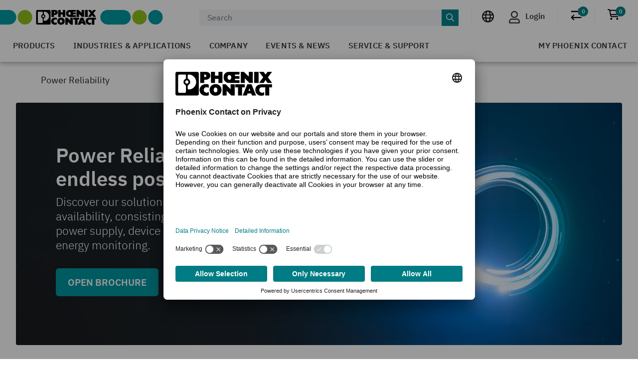

--- FILE ---
content_type: text/html;charset=UTF-8
request_url: https://www.phoenixcontact.com/en-pc/power-reliability
body_size: 47200
content:
<!DOCTYPE html>
<html xmlns="http://www.w3.org/1999/xhtml"
      itemscope
      itemtype="http://schema.org/WebPage"
      lang="en-PC" xml:lang="en-PC">
<head>
    <title>Solution concepts to prevent downtimes | Phoenix Contact</title>
    <meta property="og:image" content="https://static.phoenixcontact.com/common/assets/images/logo_og.png">
    
    
    
        
        
            <meta name="description"
                  content="Reliable supply concepts for energy infrastructure. Discover the coordinated solutions with surge protection, power supply, and device protection."/>
        
        <script type="text/javascript">/*
 Copyright and licenses see https://www.dynatrace.com/company/trust-center/customers/reports/ */
(function(){function ab(){var ta;(ta=void 0===bb.dialogArguments&&navigator.cookieEnabled)||(document.cookie="__dTCookie=1;SameSite=Lax",ta=document.cookie.includes("__dTCookie"),ta=(document.cookie="__dTCookie=1; expires=Thu, 01-Jan-1970 00:00:01 GMT",ta));return ta}function Fa(){if(ab()){var ta=bb.dT_,Ga=null==ta?void 0:ta.platformPrefix,fb;if(fb=!ta||Ga){var Xa;fb=(null===(Xa=document.currentScript)||void 0===Xa?void 0:Xa.getAttribute("data-dtconfig"))||"app=bbe13dc2592e73f4|coo=1|owasp=1|featureHash=A7NQVfhqrux|msl=153600|srsr=10000|srvr=%2Fcustomer|rdnt=1|uxrgce=1|cuc=8q4j8oni|srms=2,0,0,0%2F%23sc-my-profile;0%2Fsc-user-info__wrapper%26;0%2F%23od-order-overview-app;0%2Ftd.od-MyOrdersWidgetWebComponent__order-id%20;0%2Ftd.od-MyOrdersWidgetWebComponent__customer-id;0%2F%23cu-ask-question-phone;0%2F%23cu-ask-question-postal-code;0%2F%23cu-ask-question-email;0%2F%23cu-ask-question-name;0%2F%23cu-my-profile-page;0%2F%23cu-login;0%2F%23cu-crisp-switcher-account-switcher-single-account;0%2F%23cu-loggedin;0%2Fli.secondary-navigation__list-item.secondary-navigation__list-item--shopping-cart;0%2Fsc-user-info%26|mel=100000|dpvc=1|md=mdcc6=a[name='crisp-metrics']@content|lastModification=1768201409833|mdp=mdcc6|tp=500,50,0|srbbv=2|agentUri=/explore/ruxitagentjs_A7NQVfhqrux_10327251022105625.js|reportUrl=/explore/rb_bf52449gma|auto=1|domain=phoenixcontact.com|rid=RID_988017974|rpid=-1619317899";
fb=(Xa=null==ta?void 0:ta.minAgentVersion)&&"10327251022105625"<`${Xa}`?(console.log("[CookiePrefix/initConfig] Min agent version detected, and javascript agent is older - the javascript agent will not be initialized!"),!1):Ga&&!fb.includes(`cuc=${Ga}`)?(console.log(`[CookiePrefix/initConfig] value of platformPrefix [${Ga}] does not match the "cuc" value in the current config - initConfig will not initialize!`),!1):!0}fb&&(ta={cfg:"app=bbe13dc2592e73f4|coo=1|owasp=1|featureHash=A7NQVfhqrux|msl=153600|srsr=10000|srvr=%2Fcustomer|rdnt=1|uxrgce=1|cuc=8q4j8oni|srms=2,0,0,0%2F%23sc-my-profile;0%2Fsc-user-info__wrapper%26;0%2F%23od-order-overview-app;0%2Ftd.od-MyOrdersWidgetWebComponent__order-id%20;0%2Ftd.od-MyOrdersWidgetWebComponent__customer-id;0%2F%23cu-ask-question-phone;0%2F%23cu-ask-question-postal-code;0%2F%23cu-ask-question-email;0%2F%23cu-ask-question-name;0%2F%23cu-my-profile-page;0%2F%23cu-login;0%2F%23cu-crisp-switcher-account-switcher-single-account;0%2F%23cu-loggedin;0%2Fli.secondary-navigation__list-item.secondary-navigation__list-item--shopping-cart;0%2Fsc-user-info%26|mel=100000|dpvc=1|md=mdcc6=a[name='crisp-metrics']@content|lastModification=1768201409833|mdp=mdcc6|tp=500,50,0|srbbv=2|agentUri=/explore/ruxitagentjs_A7NQVfhqrux_10327251022105625.js|reportUrl=/explore/rb_bf52449gma|auto=1|domain=phoenixcontact.com|rid=RID_988017974|rpid=-1619317899",
iCE:ab,platformCookieOffset:null==ta?void 0:ta.platformCookieOffset},Ga&&(ta.platformPrefix=Ga),bb.dT_=ta)}}function Ya(ta){return"function"==typeof ta}function hb(){let ta=window.performance;return ta&&Ba&&Va&&!!ta.timeOrigin&&Ya(ta.now)&&Ya(ta.getEntriesByType)&&Ya(ta.getEntriesByName)&&Ya(ta.setResourceTimingBufferSize)&&Ya(ta.clearResourceTimings)}this.dT_&&dT_.prm&&dT_.prm();var bb="undefined"!=typeof globalThis?globalThis:"undefined"!=typeof window?window:void 0,Va="function"==typeof PerformanceResourceTiming||
"object"==typeof PerformanceResourceTiming,Ba="function"==typeof PerformanceNavigationTiming||"object"==typeof PerformanceNavigationTiming;if((!("documentMode"in document)||Number.isNaN(document.documentMode))&&hb()){let ta=bb.dT_;!ta||!ta.cfg&&ta.platformPrefix?Fa():ta.gCP||(bb.console.log("Duplicate agent injection detected, turning off redundant initConfig."),ta.di=1)}})();
(function(){function ab(){let f=0;try{f=Math.round(Qa.performance.timeOrigin)}catch(p){}if(0>=f||Number.isNaN(f)||!Number.isFinite(f))de.push({severity:"Warning",type:"ptoi",text:`performance.timeOrigin is invalid, with a value of [${f}]. Falling back to performance.timing.navigationStart`}),f=Ne;return zd=f,Ue=Fa,zd}function Fa(){return zd}function Ya(){return Ue()}function hb(){let f=0;try{f=Math.round(Qa.performance.now())}catch(p){}return 0>=f||Number.isNaN(f)||!Number.isFinite(f)?Date.now()-
Ue():f}function bb(f,p){if(!p)return"";var y=f+"=";f=p.indexOf(y);if(0>f)return"";for(;0<=f;){if(0===f||" "===p.charAt(f-1)||";"===p.charAt(f-1))return y=f+y.length,f=p.indexOf(";",f),0<=f?p.substring(y,f):p.substring(y);f=p.indexOf(y,f+y.length)}return""}function Va(f){return bb(f,document.cookie)}function Ba(){}function ta(f,p=[]){var y;if(!f||"object"!=typeof f&&"function"!=typeof f)return!1;let L="number"!=typeof p?p:[],U=null,wa=[];switch("number"==typeof p?p:5){case 0:U="Array";break;case 1:U=
"Boolean";break;case 2:U="Number";break;case 3:U="String";break;case 4:U="Function";break;case 5:U="Object";break;case 6:U="Date";wa.push("getTime");break;case 7:U="Error";wa.push("name","message");break;case 8:U="Element";break;case 9:U="HTMLElement";break;case 10:U="HTMLImageElement";wa.push("complete");break;case 11:U="PerformanceEntry";break;case 13:U="PerformanceResourceTiming";break;case 14:U="PerformanceNavigationTiming";break;case 15:U="CSSRule";wa.push("cssText","parentStyleSheet");break;
case 16:U="CSSStyleSheet";wa.push("cssRules","insertRule");break;case 17:U="Request";wa.push("url");break;case 18:U="Response";wa.push("ok","status","statusText");break;case 19:U="Set";wa.push("add","entries","forEach");break;case 20:U="Map";wa.push("set","entries","forEach");break;case 21:U="Worker";wa.push("addEventListener","postMessage","terminate");break;case 22:U="XMLHttpRequest";wa.push("open","send","setRequestHeader");break;case 23:U="SVGScriptElement";wa.push("ownerSVGElement","type");break;
case 24:U="HTMLMetaElement";wa.push("httpEquiv","content","name");break;case 25:U="HTMLHeadElement";break;case 26:U="ArrayBuffer";break;case 27:U="ShadowRoot",wa.push("host","mode")}let {Pe:db,af:Lb}={Pe:U,af:wa};if(!db)return!1;p=Lb.length?Lb:L;if(!L.length)try{if(Qa[db]&&f instanceof Qa[db]||Object.prototype.toString.call(f)==="[object "+db+"]")return!0;if(f&&f.nodeType&&1===f.nodeType){let Ub=null===(y=f.ownerDocument.defaultView)||void 0===y?void 0:y[db];if("function"==typeof Ub&&f instanceof
Ub)return!0}}catch(Ub){}for(let Ub of p)if("string"!=typeof Ub&&"number"!=typeof Ub&&"symbol"!=typeof Ub||!(Ub in f))return!1;return!!p.length}function Ga(f,p,y,L){"undefined"==typeof L&&(L=Xa(p,!0));"boolean"==typeof L&&(L=Xa(p,L));f===Qa?we&&we(p,y,L):ee&&ta(f,21)?Ge.call(f,p,y,L):f.addEventListener&&(f===Qa.document||f===Qa.document.documentElement?gh.call(f,p,y,L):we.call(f,p,y,L));L=!1;for(let U=Ad.length;0<=--U;){let wa=Ad[U];if(wa.object===f&&wa.event===p&&wa.Y===y){L=!0;break}}L||Ad.push({object:f,
event:p,Y:y})}function fb(f,p,y,L){for(let U=Ad.length;0<=--U;){let wa=Ad[U];if(wa.object===f&&wa.event===p&&wa.Y===y){Ad.splice(U,1);break}}"undefined"==typeof L&&(L=Xa(p,!0));"boolean"==typeof L&&(L=Xa(p,L));f===Qa?Bf&&Bf(p,y,L):f.removeEventListener&&(f===Qa.document||f===Qa.document.documentElement?Qg.call(f,p,y,L):Bf.call(f,p,y,L))}function Xa(f,p){let y=!1;try{if(we&&Vh.includes(f)){let L=Object.defineProperty({},"passive",{get(){y=!0}});we("test",Ba,L)}}catch(L){}return y?{passive:!0,capture:p}:
p}function Ca(){let f=Ad;for(let p=f.length;0<=--p;){let y=f[p];fb(y.object,y.event,y.Y)}Ad=[]}function ja(f){return"function"==typeof f}function ya(f){if(f&&void 0!==f[qg])return f[qg];let p=ja(f)&&/{\s+\[native code]/.test(Function.prototype.toString.call(f));return f&&(f[qg]=p),p}function ua(f,p,...y){return void 0!==Function.prototype.bind&&ya(Function.prototype.bind)?Function.prototype.bind.call(f,p,...y):function(...L){return f.apply(p,(y||[]).concat(Array.prototype.slice.call(arguments)||[]))}}
function R(){if(Of){let f=new Of;if(Kd)for(let p of Rg)void 0!==Kd[p]&&(f[p]=ua(Kd[p],f));return f}return new Qa.XMLHttpRequest}function aa(){return zc()}function xa(f,p,...y){function L(){delete Rd[U];f.apply(this,arguments)}let U,wa=He;return"apply"in wa?(y.unshift(L,p),U=wa.apply(Qa,y)):U=wa(L,p),Rd[U]=!0,U}function N(f){delete Rd[f];let p=ke;"apply"in p?p.call(Qa,f):p(f)}function Y(f){xe.push(f)}function ka(f){let p=xe.length;for(;p--;)if(xe[p]===f){xe.splice(p,1);break}}function Sa(){return xe}
function O(f,p){return Gd(f,p)}function ea(f){Sd(f)}function fa(f,p){if(!Pf||!Qf)return"";f=new Pf([f],{type:p});return Qf(f)}function S(f,p){return mf?new mf(f,p):void 0}function C(f){"function"==typeof f&&rg.push(f)}function V(){return rg}function la(){return Ne}function M(f){function p(...y){if("number"!=typeof y[0]||!Rd[y[0]])try{return f.apply(this,y)}catch(L){return f(y[0])}}return p[Wh]=f,p}function oa(){return de}function sa(){Ue=ab;zc=()=>Math.round(Ue()+hb());(Number.isNaN(zc())||0>=zc()||
!Number.isFinite(zc()))&&(zc=()=>Date.now())}function Ta(){Ie&&(Qa.clearTimeout=ke,Qa.clearInterval=Sd,Ie=!1)}function nb(f){f=encodeURIComponent(f);let p=[];if(f)for(let y=0;y<f.length;y++){let L=f.charAt(y);p.push(Cf[L]||L)}return p.join("")}function cb(f){return f.includes("^")&&(f=f.split("^^").join("^"),f=f.split("^dq").join('"'),f=f.split("^rb").join(">"),f=f.split("^lb").join("<"),f=f.split("^p").join("|"),f=f.split("^e").join("="),f=f.split("^s").join(";"),f=f.split("^c").join(","),f=f.split("^bs").join("\\")),
f}function tb(){return le}function Eb(f){le=f}function Qb(f){let p=Oa("rid"),y=Oa("rpid");p&&(f.rid=p);y&&(f.rpid=y)}function Vb(f){if(f=f.xb){f=cb(f);try{le=new RegExp(f,"i")}catch(p){}}else le=void 0}function Zb(f){return"n"===f||"s"===f||"l"===f?`;SameSite=${Sg[f]}`:""}function ia(f,p,y){let L=1,U=0;do document.cookie=f+'=""'+(p?";domain="+p:"")+";path="+y.substring(0,L)+"; expires=Thu, 01 Jan 1970 00:00:01 GMT;",L=y.indexOf("/",L),U++;while(-1!==L&&5>U)}function za(f,p=document.cookie){return bb(f,
p)}function Ob(f){var p;return function(){if(p)return p;var y,L,U,wa,db=-1!==Rf?Rf:(null===(L=null===(y=Qa.dT_)||void 0===y?void 0:y.scv)||void 0===L?void 0:L.call(y,"postfix"))||(null===(wa=null===(U=Qa.dT_)||void 0===U?void 0:U.gCP)||void 0===wa?void 0:wa.call(U));y=(y=(Rf=db,db))?"".concat(f).concat(y):f;return p=y,y}}function Ac(){let f=(document.domain||location.hostname||"").split(".");return 1>=f.length?[]:f}function qb(f,p){p=`dTValidationCookieValue;path=/;domain=${f}${Zb(p)}`;return document.cookie=
`${nf()}=${p}`,za(nf())?(ia(nf(),f,"/"),!0):!1}function kc(){var f=Tg.dT_.scv("agentUri");if(!f)return"ruxitagentjs";f=f.substring(f.lastIndexOf("/")+1);return f.includes("_")?f.substring(0,f.indexOf("_")):f}function Bb(){return Qa.dT_}function Fb(f){ca("eao")?ye=f:Qa.console.log(`${Sf} App override configuration is not enabled! The provided app config callback method will not be invoked!`)}function fc(f){let p=navigator.userAgent;if(!p)return null;let y=p.indexOf("DTHybrid/1.0");return-1===y?null:
(f=p.substring(y).match(new RegExp(`(^|\\s)${f}=([^\\s]+)`)))?f[2]:null}function Q(){return navigator.userAgent.includes("Googlebot")||navigator.userAgent.includes("AdsBot-Google")}function X(f){let p=f,y=Math.pow(2,32);return function(){return p=(1664525*p+1013904223)%y,p/y}}function Ka(f,p){return Number.isNaN(f)||Number.isNaN(p)?Math.floor(33*td()):Math.floor(td()*(p-f+1))+f}function ba(f){if(Number.isNaN(f)||0>f)return"";var p=Qa.crypto;if(p&&!Q())p=p.getRandomValues(new Uint8Array(f));else{p=
[];for(var y=0;y<f;y++)p.push(Ka(0,32))}f=Array(f);for(y=0;y<p.length;y++){let L=Math.abs(p[y]%32);f.push(String.fromCharCode(L+(9>=L?48:55)))}return f.join("")}function $a(f=!0){Ve=f}function lb(){return Td}function Na(){let f=Qa.dT_;try{let U=Qa.parent;for(;U&&U!==Qa;){let wa=U.dT_;var p;if(p=!!(wa&&"ea"in wa)&&"10327251022105625"===wa.version){var y=f,L=wa;let db=!y.bcv("ac")||y.scv("app")===L.scv("app"),Lb=y.scv("postfix"),Ub=L.scv("postfix");p=db&&Lb===Ub}if(p)return wa.tdto();U=U!==U.parent?
U.parent:void 0}}catch(U){}return f}function dc(f,p="",y){var L=f.indexOf("h"),U=f.indexOf("v"),wa=f.indexOf("e");let db=f.substring(f.indexOf("$")+1,L);L=-1!==U?f.substring(L+1,U):f.substring(L+1);!p&&-1!==U&&(-1!==wa?p=f.substring(U+1,wa):p=f.substring(U+1));f=null;y||(U=Number.parseInt(db.split("_")[0]),wa=zc()%We,y=(wa<U&&(wa+=We),U+9E5>wa));return y&&(f={frameId:db,actionId:"-"===L?"-":Number.parseInt(L),visitId:""}),{visitId:p,Cd:f}}function Hb(f,p,y){var L=Ja("pcl");L=f.length-L;0<L&&f.splice(0,
L);L=Bd(za(Ed(),y));let U=[],wa=L?`${L}$`:"";for(db of f)"-"!==db.actionId&&U.push(`${wa}${db.frameId}h${db.actionId}`);f=U.join("p");var db=(f||(Ve&&(Bc(!0,"a",y),$a(!1)),f+=`${L}$${Td}h-`),f+=`v${p||ha(y)}`,f+="e0",f);vc(of(),db,void 0,ca("ssc"))}function Xb(f,p=document.cookie){var y=za(of(),p);p=[];if(y&&"-"!==y){var L=y.split("p");y="";for(let U of L)L=dc(U,y,f),y=L.visitId,L.Cd&&p.push(L.Cd);for(let U of p)U.visitId=y}return p}function wc(f,p){let y=document.cookie;p=Xb(p,y);let L=!1;for(let U of p)U.frameId===
Td&&(U.actionId=f,L=!0);L||p.push({frameId:Td,actionId:f,visitId:""});Hb(p,void 0,y)}function mc(){return Hd}function ib(f,p){try{Qa.localStorage.setItem(f,p)}catch(y){}}function w(f){try{Qa.localStorage.removeItem(f)}catch(p){}}function x(f){try{return Qa.localStorage.getItem(f)}catch(p){}return null}function r(f,p=document.cookie||""){return p.split(f+"=").length-1}function E(f,p){var y=r(f,p);if(1<y){p=Oa("domain")||Qa.location.hostname;let L=Qa.location.hostname,U=Qa.location.pathname,wa=0,db=
0;ud.add(f);do{let Lb=L.substring(wa);if(Lb!==p||"/"!==U){ia(f,Lb===p?"":Lb,U);let Ub=r(f);Ub<y&&(ud.add(Lb),y=Ub)}wa=L.indexOf(".",wa)+1;db++}while(0!==wa&&10>db&&1<y);Oa("domain")&&1<y&&ia(f,"",U)}}function T(){var f=document.cookie;E(of(),f);E(Ed(),f);E(od(),f);f=ud.size;0<f&&f!==Xe&&(Xe=f,de.push({severity:"Error",type:"dcn",text:`Duplicate cookie name${1!==f?"s":""} detected: ${Array.from(ud).join(",")}`}))}function P(){ud=new Set;T();Y(function(f,p,y,L){0===ud.size||p||(f.av(L,"dCN",Array.from(ud).join(",")),
ud.clear(),Xe=0)})}function ha(f){return na(f)||Bc(!0,"c",f)}function na(f){if(J(f)<=zc())return Bc(!0,"t",f);let p=yc(f);if(p){let y=hh.exec(p);f=y&&3===y.length&&32===y[1].length&&!Number.isNaN(Number.parseInt(y[2]))?(Sb(Cd(),p),p):Bc(!0,"i",f)}else f=Bc(!0,"c",f);return f}function Da(f,p){var y=zc();p=Gc(p).kc;f&&(p=y);$c(y+Ye+"|"+p);ad()}function pb(f){let p="t"+(zc()-J(f));Bc(!0,p,f)}function yc(f){var p,y;return null!==(y=null===(p=Xb(!0,f)[0])||void 0===p?void 0:p.visitId)&&void 0!==y?y:qc(Cd())}
function Hc(){let f=ba(Ld);try{f=f.replace(/\d/g,function(p){p=.1*Number.parseInt(p);return String.fromCharCode(Math.floor(25*p+65))})}catch(p){throw ta(p,7),p;}return f+="-0",f}function Cc(f,p){let y=Xb(!1,p);Hb(y,f,p);Sb(Cd(),f);Da(!0)}function dd(f,p,y){return Bc(f,p,y)}function Bc(f,p,y){f&&(Oe=!0);f=yc(y);y=Hc();Cc(y);if(yc(document.cookie))for(let L of Md)L(y,Oe,p,f);return y}function Ec(f){Md.push(f)}function Lc(f){f=Md.indexOf(f);-1!==f&&Md.splice(f)}function ad(f){pf&&N(pf);pf=xa(Xc,J(f)-
zc())}function Xc(){let f=document.cookie;return J(f)<=zc()?(sb(pb,[f]),!0):(I(ad),!1)}function $c(f){let p=ua(vc,null,od(),f,void 0,ca("ssc"));p();let y=za(od());""!==y&&f!==y&&(T(),p(),f===za(od())||sg||(de.push({severity:"Error",type:"dcn",text:"Could not sanitize cookies"}),sg=!0));Sb(od(),f)}function id(f,p){p=za(f,p);return p||(p=qc(f)||""),p}function jd(){var f=na()||"";Sb(Cd(),f);f=id(od());$c(f);w(Cd());w(od())}function Gc(f){let p={Zc:0,kc:0};if(f=id(od(),f))try{let y=f.split("|");2===y.length&&
(p.Zc=Number.parseInt(y[0]),p.kc=Number.parseInt(y[1]))}catch(y){}return p}function J(f){f=Gc(f);return Math.min(f.Zc,f.kc+Df)}function W(f){Ye=f}function D(){let f=Oe;return Oe=!1,f}function ra(){Xc()||Da(!1)}function Ia(){if(ca("nsfnv")){var f=za(Ed());if(!f.includes(`${Ze}-`)){let p=Ea(f).serverId;f=f.replace(`${Ze}${p}`,`${Ze}${`${-1*Ka(2,me)}`.replace("-","-2D")}`);pd(f)}}}function Pa(){I(function(){if(!ed()){let f=-1*Ka(2,me),p=ba(Ld);pd(`v_4${Ze}${`${f}`.replace("-","-2D")}_sn_${p}`)}},!0);
Ec(Ia)}function Ea(f){var p;let y={},L={sessionId:"",serverId:"",overloadState:0,appState:y};var U=f.split($e);if(2<U.length&&0===U.length%2){f=+U[1];if(Number.isNaN(f)||3>f)return L;f={};for(var wa=2;wa<U.length;wa++){let db=U[wa];db.startsWith(Tf)?y[db.substring(6).toLowerCase()]=+U[wa+1]:f[db]=U[wa+1];wa++}f.sn?(U=f.sn,L.sessionId=U.length===Ld||12>=U.length?U:""):L.sessionId="hybrid";if(f.srv){a:{U=f.srv.replace("-2D","-");if(!Number.isNaN(+U)&&(wa=Number.parseInt(U),wa>=-me&&wa<=me))break a;
U=""}L.serverId=U}U=+f.ol;1===U&&ob(pc());0<=U&&2>=U&&(L.overloadState=U);f=+f.prv;Number.isNaN(f)||(L.privacyState=1>f||4<f?1:f);f=null===(p=Oa("app"))||void 0===p?void 0:p.toLowerCase();p=y[f];!Number.isNaN(p)&&0===p&&ob(pc())}return L}function ob(f){let p=Bb();f||(p.disabled=!0,p.overloadPrevention=!0)}function Ua(){if(yb()||Qa.dynatraceMobile){let f=Va("dtAdkSettings")||fc("dtAdkSettings")||"";return Ea(f).privacyState||null}return null}function yb(){var f,p;let y=Qa.MobileAgent;if(y)return y;
let L=null===(p=null===(f=Qa.webkit)||void 0===f?void 0:f.messageHandlers)||void 0===p?void 0:p.MobileAgent;if(L)return{incrementActionCount:()=>L.postMessage({api:"incrementActionCount"})}}function sb(f,p){return!Wb()||Bb().overloadPrevention&&!pc()?null:f.apply(this,p)}function Wb(){let f=Ua();return 2===f||1===f?!1:!ca("coo")||ca("cooO")||pc()}function Yb(f,p){try{Qa.sessionStorage.setItem(f,p)}catch(y){}}function Sb(f,p){sb(Yb,[f,p])}function qc(f){try{return Qa.sessionStorage.getItem(f)}catch(p){}return null}
function Ic(f){try{Qa.sessionStorage.removeItem(f)}catch(p){}}function tc(f){document.cookie=f+'="";path=/'+(Oa("domain")?";domain="+Oa("domain"):"")+"; expires=Thu, 01 Jan 1970 00:00:01 GMT;"}function Dc(f,p,y,L){p||0===p?(p=(p+"").replace(/[\n\r;]/g,"_"),f=f+"="+p+";path=/"+(Oa("domain")?";domain="+Oa("domain"):""),y&&(f+=";expires="+y.toUTCString()),f+=Zb(Oa("cssm")),L&&"https:"===location.protocol&&(f+=";Secure"),document.cookie=f):tc(f)}function vc(f,p,y,L){sb(Dc,[f,p,y,L])}function Dd(f){return!!f.includes("v_4")}
function md(f){f=za(Ed(),f);f||(f=(f=qc(Ed()))&&Dd(f)?(pd(f),f):"");return Dd(f)?f:""}function pd(f){vc(Ed(),f,void 0,ca("ssc"))}function vd(f){return(f=f||md())?Ea(f):{sessionId:"",serverId:"",overloadState:0,appState:{}}}function Bd(f){return vd(f).serverId}function ed(f){return vd(f).sessionId}function pc(){return navigator.userAgent.includes(Nd)}function ze(f){let p={};f=f.split("|");for(let y of f)f=y.split("="),2===f.length&&(p[f[0]]=decodeURIComponent(f[1].replace(/\+/g," ")));return p}function A(){let f=
kc();return(f.indexOf("dbg")===f.length-3?f.substring(0,f.length-3):f)+"_"+Oa("app")+"_Store"}function B(f,p={},y){f=f.split("|");for(var L of f){f=L;let U=L.indexOf("="),wa;-1===U?(wa=f,p[wa]="1"):(f=L.substring(0,U),wa=f,p[wa]=L.substring(U+1,L.length))}!y&&(y=p.spc)&&(L=document.createElement("textarea"),L.innerHTML=y,p.spc=L.value);return p}function F(f){var p;return null!==(p=ic[f])&&void 0!==p?p:Ud[f]}function ca(f){f=F(f);return"false"===f||"0"===f?!1:!!f}function Ja(f){var p=F(f);p=Number.parseInt(p);
return Number.isNaN(p)&&(p=Ud[f]),p}function Oa(f){if("app"===f){a:{try{if(ye){var p=ye();if(p&&"string"==typeof p&&qf.test(p)){var y=p;break a}Qa.console.log(`${Sf} Registered app config callback method did not return a string in the correct app id format ${qf} The default app ID will be used instead! Got value: ${p}`)}}catch(L){Qa.console.log(`${Sf} Failed to execute the registered app config callback method! The default app ID will be used instead!`,L)}y=void 0}if(y)return y}return(F(f)||"")+""}
function jb(f,p){ic[f]=p+""}function xb(f){return ic=f,ic}function Cb(f){let p=ic[f];p&&(ic[f]=p.includes("#"+f.toUpperCase())?"":p)}function Ib(f){var p=f.agentUri;null!=p&&p.includes("_")&&(p=/([A-Za-z]*)\d{0,4}_(\w*)_\d+/g.exec(p))&&p.length&&2<p.length&&(f.featureHash=p[2])}function $b(f){var p=Bb().platformCookieOffset;if("number"==typeof p){a:{var y=Oa("cssm");var L=Ac();if(L.length)for(p=L.slice(p);p.length;){if(qb(p.join("."),y)){y=p.join(".");break a}p.shift()}y=""}y&&(f.domain=y)}else if(y=
f.domain||"",p=(p=location.hostname)&&y?p===y||p.includes("."+y,p.length-("."+y).length):!0,!y||!p){f.domainOverride||(f.domainOriginal=f.domain||"",f.domainOverride=`${location.hostname},${y}`,delete f.domain);a:{L=Oa("cssm");let wa=Ac().reverse();if(wa.length){var U=wa[0];for(let db=1;db<=wa.length;db++){if(qb(U,L)){L=U;break a}let Lb=wa[db];Lb&&(U=`${Lb}.${U}`)}}L=""}L&&(f.domain=L);p||de.push({type:"dpi",severity:"Warning",text:`Configured domain "${y}" is invalid for current location "${location.hostname}". Agent will use "${f.domain}" instead.`})}}
function m(f,p){$b(f);let y=ic.pVO;(y&&(f.pVO=y),p)||(f.bp=(f.bp||Ud.bp)+"")}function t(f,p){if(null==f||!f.attributes)return p;let y=p;var L=f.attributes.getNamedItem("data-dtconfig");if(!L)return y;f=f.src;L=L.value;let U={};ic.legacy="1";var wa=/([A-Za-z]*)_(\w*)_(\d+)/g;let db=null;wa=(f&&(db=wa.exec(f),null!=db&&db.length&&(U.agentUri=f,U.featureHash=db[2],U.agentLocation=f.substring(0,f.indexOf(db[1])-1),U.buildNumber=db[3])),L&&B(L,U,!0),$b(U),U);if(!p)y=wa;else if(!wa.syntheticConfig)return wa;
return y}function u(){return ic}function G(f){return Ud[f]===F(f)}function I(f,p=!1){Wb()?f():p?tg.push(f):ug.push(f)}function ma(){if(!ca("coo")||Wb())return!1;for(let f of ug)xa(f,0);ug=[];jb("cooO",!0);for(let f of tg)f();return tg.length=0,!0}function pa(){if(!ca("coo")||!Wb())return!1;jb("cooO",!1);tc(Ed());tc(of());tc(vg());tc("dtAdk");tc(Yc());tc(od());try{Ic(Cd()),Ic(od()),w(Cd()),w(od()),Ic(Yc()),Ic(Ed()),w(A()),w("dtAdk")}catch(f){}return!0}function Ma(){var f=za(Yc());if(!f||45!==(null==
f?void 0:f.length))if(f=x(Yc())||qc(Yc()),45!==(null==f?void 0:f.length)){ih=!0;let p=zc()+"";f=(p+=ba(45-p.length),p)}return Wa(f),f}function Wa(f){let p;if(ca("dpvc")||ca("pVO"))Sb(Yc(),f);else{p=new Date;var y=p.getMonth()+Math.min(24,Math.max(1,Ja("rvcl")));p.setMonth(y);y=Yc();sb(ib,[y,f])}vc(Yc(),f,p,ca("ssc"))}function gb(){return ih}function rb(f){let p=za(Yc());tc(Yc());Ic(Yc());w(Yc());jb("pVO",!0);Wa(p);f&&sb(ib,["dt-pVO","1"]);jd()}function zb(){w("dt-pVO");ca("pVO")&&(jb("pVO",!1),Ma());
Ic(Yc());jd()}function hc(f,p,y,L,U,wa){let db=document.createElement("script");db.setAttribute("src",f);p&&db.setAttribute("defer","defer");y&&(db.onload=y);L&&(db.onerror=L);U&&db.setAttribute("id",U);if(f=wa){var Lb;f=null!=(null===(Lb=document.currentScript)||void 0===Lb?void 0:Lb.attributes.getNamedItem("integrity"))}f&&db.setAttribute("integrity",wa);db.setAttribute("crossorigin","anonymous");wa=document.getElementsByTagName("script")[0];wa.parentElement.insertBefore(db,wa)}function nc(f){return Uf+
"/"+Pe+"_"+f+"_"+(Ja("buildNumber")||Bb().version)+".js"}function Mc(){}function Oc(f,p){return function(){f.apply(p,arguments)}}function Mb(f){if(!(this instanceof Mb))throw new TypeError("Promises must be constructed via new");if("function"!=typeof f)throw new TypeError("not a function");this.oa=0;this.Ob=!1;this.qa=void 0;this.Da=[];jh(f,this)}function kd(f,p){for(;3===f.oa;)f=f.qa;0===f.oa?f.Da.push(p):(f.Ob=!0,Mb.qb(function(){var y=1===f.oa?p.Gb:p.Hb;if(null===y)(1===f.oa?Vd:Ae)(p.promise,f.qa);
else{try{var L=y(f.qa)}catch(U){Ae(p.promise,U);return}Vd(p.promise,L)}}))}function Vd(f,p){try{if(p===f)throw new TypeError("A promise cannot be resolved with itself.");if(p&&("object"==typeof p||"function"==typeof p)){var y=p.then;if(p instanceof Mb){f.oa=3;f.qa=p;wg(f);return}if("function"==typeof y){jh(Oc(y,p),f);return}}f.oa=1;f.qa=p;wg(f)}catch(L){Ae(f,L)}}function Ae(f,p){f.oa=2;f.qa=p;wg(f)}function wg(f){2===f.oa&&0===f.Da.length&&Mb.qb(function(){f.Ob||Mb.Ub(f.qa)});for(var p=0,y=f.Da.length;p<
y;p++)kd(f,f.Da[p]);f.Da=null}function Xh(f,p,y){this.Gb="function"==typeof f?f:null;this.Hb="function"==typeof p?p:null;this.promise=y}function jh(f,p){var y=!1;try{f(function(L){y||(y=!0,Vd(p,L))},function(L){y||(y=!0,Ae(p,L))})}catch(L){y||(y=!0,Ae(p,L))}}function xg(){return yg.qb=function(f){if("string"==typeof f)throw Error("Promise polyfill called _immediateFn with string");f()},yg.Ub=()=>{},yg}function Ef(){var f;(f=void 0===Qa.dialogArguments&&navigator.cookieEnabled)||(document.cookie="__dTCookie=1;SameSite=Lax",
f=document.cookie.includes("__dTCookie"),f=(document.cookie="__dTCookie=1; expires=Thu, 01-Jan-1970 00:00:01 GMT",f));return f}function zg(){var f,p;try{null===(p=null===(f=yb())||void 0===f?void 0:f.incrementActionCount)||void 0===p||p.call(f)}catch(y){}}function Vf(){let f=Qa.dT_;Qa.dT_={di:0,version:"10327251022105625",cfg:f?f.cfg:"",iCE:f?Ef:function(){return navigator.cookieEnabled},ica:1,disabled:!1,disabledReason:"",overloadPrevention:!1,gAST:la,ww:S,stu:fa,nw:aa,st:xa,si:O,aBPSL:Y,rBPSL:ka,
gBPSL:Sa,aBPSCC:C,gBPSCC:V,buildType:"dynatrace",gSSV:qc,sSSV:Sb,rSSV:Ic,rvl:w,iVSC:Dd,p3SC:Ea,dC:tc,sC:vc,esc:nb,gSId:Bd,gDtc:ed,gSC:md,sSC:pd,gC:Va,cRN:Ka,cRS:ba,cfgO:u,pCfg:ze,pCSAA:B,cFHFAU:Ib,sCD:m,bcv:ca,ncv:Ja,scv:Oa,stcv:jb,rplC:xb,cLSCK:A,gFId:lb,gBAU:nc,iS:hc,eWE:I,oEIEWA:sb,eA:ma,dA:pa,iNV:gb,gVID:Ma,dPV:rb,ePV:zb,sVIdUP:$a,sVTT:W,sVID:Cc,rVID:na,gVI:ha,gNVIdN:dd,gARnVF:D,cAUV:ra,uVT:Da,aNVL:Ec,rNVL:Lc,gPC:Xb,cPC:wc,sPC:Hb,clB:Ta,ct:N,aRI:Qb,iXB:Vb,gXBR:tb,sXBR:Eb,de:cb,iEC:zg,rnw:hb,gto:Ya,
ael:Ga,rel:fb,sup:Xa,cuel:Ca,iAEPOO:Wb,iSM:pc,gxwp:R,iIO:ta,prm:xg,cI:ea,gidi:oa,iDCV:G,gCF:za,gPSMB:Ua,lvl:x,gCP:null!=f&&f.platformPrefix?function(){return f.platformPrefix||""}:void 0,platformCookieOffset:null==f?void 0:f.platformCookieOffset,tdto:Na,gFLAI:mc,rACC:Fb,gAN:kc,gAFUA:fc}}function Yh(){xg();var f;Of=Qa.XMLHttpRequest;var p=null===(f=Qa.XMLHttpRequest)||void 0===f?void 0:f.prototype;if(p){Kd={};for(let L of Rg)void 0!==p[L]&&(Kd[L]=p[L])}we=Qa.addEventListener;Bf=Qa.removeEventListener;
gh=Qa.document.addEventListener;Qg=Qa.document.removeEventListener;He=Qa.setTimeout;Gd=Qa.setInterval;Ie||(ke=Qa.clearTimeout,Sd=Qa.clearInterval);f=Ef?Ef():navigator.cookieEnabled;var y;p=za("dtAdkSettings")||(null===(y=ne)||void 0===y?void 0:y.getItem("dtAdkSettings"))||fc("dtAdkSettings")||"";y=1===(Ea(p).overloadState||null);if(f){if(y)return!1}else return!1;return!0}function af(...f){Qa.console.log.apply(Qa.console,f)}this.dT_&&dT_.prm&&dT_.prm();var Tg="undefined"!=typeof window?window:self,
Qa="undefined"!=typeof globalThis?globalThis:"undefined"!=typeof window?window:void 0,ke,Sd,He,Gd,zd,Ue,Wh=Symbol.for("dt_2");Symbol.for("dt_3");var we,Bf,gh,Qg,ee=Qa.Worker,Ge=ee&&ee.prototype.addEventListener,Ad=[],Vh=["touchstart","touchend","scroll"],qg=Symbol.for("dt2-isNativeFunction"),Of,Rg="abort getAllResponseHeaders getResponseHeader open overrideMimeType send setRequestHeader".split(" "),Kd,mf=Qa.Worker,Pf=Qa.Blob,Qf=Qa.URL&&Qa.URL.createObjectURL,Ie=!1,xe,rg=[],de=[],Ne,ne,Rd={},zc,Cf=
{"!":"%21","~":"%7E","*":"%2A","(":"%28",")":"%29","'":"%27",hg:"%24",";":"%3B",",":"%2C"},le,Sg={l:"Lax",s:"Strict",n:"None"},Rf=-1,of=Ob("dtPC"),Ed=Ob("dtCookie"),od=Ob("rxvt"),Yc=Ob("rxVisitor"),nf=Ob("dTValidationCookie"),vg=Ob("dtSa"),Ud,Sf="[Dynatrace RUM JavaScript]",qf=/^[\da-f]{12,16}$/,ye,td,Be,Ve=!1,Td,We=6E8,Hd,Ld=32,Cd=Ob("rxvisitid"),ud,Xe=0,hh=/([A-Z]+)-(\d+)/,Md=[],Ye,Df,Oe=!1,pf,sg=!1,$e="_",me=32768,Ze=`${$e}srv${$e}`,Tf="app-3A",Nd="RuxitSynthetic",Zh=/c(\w+)=([^ ]+(?: (?!c?\w+=)[^ ()c]+)*)/g,
ic={},ug=[],tg=[],ih=!1,Wf,Uf,Pe,$h=setTimeout;Mb.prototype.catch=function(f){return this.then(null,f)};Mb.prototype.then=function(f,p){var y=new this.constructor(Mc);return kd(this,new Xh(f,p,y)),y};Mb.prototype.finally=function(f){var p=this.constructor;return this.then(function(y){return p.resolve(f()).then(function(){return y})},function(y){return p.resolve(f()).then(function(){return p.reject(y)})})};Mb.all=function(f){return new Mb(function(p,y){function L(Lb,Ub){try{if(Ub&&("object"==typeof Ub||
"function"==typeof Ub)){var ld=Ub.then;if("function"==typeof ld){ld.call(Ub,function(Od){L(Lb,Od)},y);return}}U[Lb]=Ub;0===--wa&&p(U)}catch(Od){y(Od)}}if(!f||"undefined"==typeof f.length)return y(new TypeError("Promise.all accepts an array"));var U=Array.prototype.slice.call(f);if(0===U.length)return p([]);for(var wa=U.length,db=0;db<U.length;db++)L(db,U[db])})};Mb.allSettled=function(f){return new this(function(p,y){function L(db,Lb){if(Lb&&("object"==typeof Lb||"function"==typeof Lb)){var Ub=Lb.then;
if("function"==typeof Ub){Ub.call(Lb,function(ld){L(db,ld)},function(ld){U[db]={status:"rejected",reason:ld};0===--wa&&p(U)});return}}U[db]={status:"fulfilled",value:Lb};0===--wa&&p(U)}if(!f||"undefined"==typeof f.length)return y(new TypeError(typeof f+" "+f+" is not iterable(cannot read property Symbol(Symbol.iterator))"));var U=Array.prototype.slice.call(f);if(0===U.length)return p([]);var wa=U.length;for(y=0;y<U.length;y++)L(y,U[y])})};Mb.resolve=function(f){return f&&"object"==typeof f&&f.constructor===
Mb?f:new Mb(function(p){p(f)})};Mb.reject=function(f){return new Mb(function(p,y){y(f)})};Mb.race=function(f){return new Mb(function(p,y){if(!f||"undefined"==typeof f.length)return y(new TypeError("Promise.race accepts an array"));for(var L=0,U=f.length;L<U;L++)Mb.resolve(f[L]).then(p,y)})};Mb.qb="function"==typeof setImmediate&&function(f){setImmediate(f)}||function(f){$h(f,0)};Mb.Ub=function(f){"undefined"!=typeof console&&console&&console.warn("Possible Unhandled Promise Rejection:",f)};var yg=
Mb,Ug="function"==typeof PerformanceResourceTiming||"object"==typeof PerformanceResourceTiming,Ff="function"==typeof PerformanceNavigationTiming||"object"==typeof PerformanceNavigationTiming;(function(){var f,p,y,L;if(L=!("documentMode"in document&&!Number.isNaN(document.documentMode)))L=(L=window.performance)&&Ff&&Ug&&!!L.timeOrigin&&ja(L.now)&&ja(L.getEntriesByType)&&ja(L.getEntriesByName)&&ja(L.setResourceTimingBufferSize)&&ja(L.clearResourceTimings);if(L)if(L=!(null!==(f=navigator.userAgent)&&
void 0!==f&&f.includes("RuxitSynthetic")),!Qa.dT_||!Qa.dT_.cfg||"string"!=typeof Qa.dT_.cfg||"initialized"in Qa.dT_&&Qa.dT_.initialized)null!==(p=Qa.dT_)&&void 0!==p&&p.gCP?af("[CookiePrefix/initCode] initCode with cookie prefix already initialized, not initializing initCode!"):af("InitConfig not found or agent already initialized! This is an injection issue."),Qa.dT_&&(Qa.dT_.di=3);else if(L)try{Vf();Ud={ade:"",aew:!0,apn:"",agentLocation:"",agentUri:"",app:"",ac:!0,async:!1,ase:!1,auto:!1,bp:3,
bs:!1,buildNumber:0,csprv:!0,cepl:16E3,cls:!0,ccNcss:!1,coo:!1,cooO:!1,cssm:"0",cwtDomains:"",cwtUrl:"w2dax4xgw3",cwt:"",cors:!1,cuc:"",cce:!1,cux:!1,postfix:"",dataDtConfig:"",debugName:"",dvl:500,dASXH:!1,disableCookieManager:!1,dKAH:!1,disableLogging:!1,dmo:!1,doel:!1,dpch:!1,dpvc:!1,disableXhrFailures:!1,domain:"",domainOverride:"",domainOriginal:"",doNotDetect:"",ds:!0,dsndb:!1,dsa:!1,dsss:!1,dssv:!0,earxa:!0,eao:!1,exp:!1,eni:!0,etc:!0,expw:!1,instr:"",evl:"",fa:!1,fvdi:!1,featureHash:"",hvt:216E5,
imm:!1,ign:"",iub:"",iqvn:!1,initializedModules:"",lastModification:0,lupr:!0,lab:!1,legacy:!1,lt:!0,mb:"",md:"",mdp:"",mdl:"",mcepsl:100,mdn:5E3,mhl:4E3,mpl:1024,mmds:2E4,msl:3E4,bismepl:2E3,mel:200,mepp:10,moa:30,mrt:3,ntd:!1,nsfnv:!1,ncw:!1,oat:180,ote:!1,owasp:!1,pcl:20,pt:!0,perfbv:1,prfSmpl:0,pVO:!1,peti:!1,raxeh:!0,rdnt:0,nosr:!0,reportUrl:"dynaTraceMonitor",rid:"",ridPath:"",rpid:"",rcdec:12096E5,rtl:0,rtp:2,rtt:1E3,rtu:200,rvcl:24,sl:100,ssc:!1,svNB:!1,srad:!0,srbbv:1,srbw:!0,srcst:!1,srdinitrec:!0,
srmr:100,srms:"1,1,,,",srsr:1E5,srtbv:3,srtd:1,srtr:500,srvr:"",srvi:0,srwo:!1,srre:"",srxcss:!0,srxicss:!0,srficros:!0,srmrc:!1,srsdom:!0,srfirrbv:!0,srcss:!0,srmcrl:1,srmcrv:10,st:3E3,spc:"",syntheticConfig:!1,tal:0,tt:100,tvc:3E3,uxdce:!1,uxdcw:1500,uxrgce:!0,uxrgcm:"100,25,300,3;100,25,300,3",uam:!1,uana:"data-dtname,data-dtName",uanpi:0,pui:!1,usrvd:!0,vrt:!1,vcfi:!0,vcsb:!1,vcit:1E3,vct:50,vcx:50,vscl:0,vncm:1,vrei:"",xb:"",chw:"",xt:0,xhb:""};if(!Yh())throw Error("Error during initCode initialization");
try{ne=Qa.localStorage}catch(wd){}de=[];sa();Ne=zc();xe=[];Rd={};Ie||(Qa.clearTimeout=M(ke),Qa.clearInterval=M(Sd),Ie=!0);let qd=Math.random(),Fd=Math.random();Be=0!==qd&&0!==Fd&&qd!==Fd;if(Q()){var U=performance.getEntriesByType("navigation")[0];if(U){f=0;for(var wa in U){let wd=+U[wa];!Number.isNaN(wd)&&Number.isFinite(wd)&&(f+=Math.abs(wd))}var db=Math.floor(1E4*f)}else db=zc();td=X(db)}else Be?td=Math.random:td=X(zc());Td=Ne%We+"_"+Number.parseInt(Ka(0,1E3)+"");a:{let wd=Bb().cfg;ic={reportUrl:"dynaTraceMonitor",
initializedModules:"",dataDtConfig:"string"==typeof wd?wd:""};Bb().cfg=ic;let fd=ic.dataDtConfig;fd&&!fd.includes("#CONFIGSTRING")&&(B(fd,ic),Cb("domain"),Cb("auto"),Cb("app"),Ib(ic));let gd=(ic.dataDtConfig||"").includes("#CONFIGSTRING")?null:ic;if(gd=t(document.currentScript,gd),gd)for(let hd in gd)if(Object.prototype.hasOwnProperty.call(gd,hd)){U=hd;db=ic;wa=U;var Lb=gd[U];"undefined"!=typeof Lb&&(db[wa]=Lb)}let fe=A();try{let hd=(Lb=ne)&&Lb.getItem(fe);if(hd){let bf=ze(hd),oe=B(bf.config||""),
rf=ic.lastModification||"0",Ag=Number.parseInt((oe.lastModification||bf.lastModification||"0").substring(0,13)),Ki="string"==typeof rf?Number.parseInt(rf.substring(0,13)):rf;if(!(rf&&Ag<Ki)&&(oe.agentUri=oe.agentUri||Oa("agentUri"),oe.featureHash=bf.featureHash||Oa("featureHash"),oe.agentUri&&Ib(oe),m(oe,!0),Vb(oe),Qb(oe),Ag>(+ic.lastModification||0))){let oj=ca("auto"),pj=ca("legacy");ic=xb(oe);ic.auto=oj?"1":"0";ic.legacy=pj?"1":"0"}}}catch(hd){}m(ic);try{let hd=ic.ign;if(hd&&(new RegExp(hd)).test(Qa.location.href)){var Ub=
(delete Qa.dT_,!1);break a}}catch(hd){}if(pc()){{var ld=navigator.userAgent;let bf=ld.lastIndexOf(Nd);if(-1===bf)var Od={};else{var Qe=ld.substring(bf).matchAll(Zh);if(Qe){ld={};for(var Gf of Qe){let [,oe,rf]=Gf;ld[oe]=rf}Od=ld}else Od={}}}Gf=Od;let hd;for(hd in Gf)if(Object.prototype.hasOwnProperty.call(Gf,hd)&&Gf[hd]){Od=ic;Qe=hd;var pe=Gf[hd];"undefined"!=typeof pe&&(Od[Qe]=pe)}xb(ic)}var Pd=Oa("cuc"),Wd,cf;let Xd=null===(cf=null===(Wd=Qa.dT_)||void 0===Wd?void 0:Wd.gCP)||void 0===cf?void 0:cf.call(Wd);
if(Pd&&Xd&&Pd!==Xd)throw Error("platformPrefix and cuc do not match!");Ub=!0}if(!Ub)throw Error("Error during config initialization");P();Wf=Bb().disabled;var Jc;if(!(Jc=Oa("agentLocation")))a:{let wd=Oa("agentUri");if(wd||document.currentScript){let gd=wd||document.currentScript.src;if(gd){let fe=gd.includes("_complete")?2:1,Xd=gd.lastIndexOf("/");for(Ub=0;Ub<fe&&-1!==Xd;Ub++)gd=gd.substring(0,Xd),Xd=gd.lastIndexOf("/");Jc=gd;break a}}let fd=location.pathname;Jc=fd.substring(0,fd.lastIndexOf("/"))}Uf=
Jc;if(Pe=kc(),"true"===za("dtUseDebugAgent")&&!Pe.includes("dbg")&&(Pe=Oa("debugName")||Pe+"dbg"),!ca("auto")&&!ca("legacy")&&!Wf){let wd=Oa("agentUri")||nc(Oa("featureHash"));ca("async")||"complete"===document.readyState?hc(wd,ca("async"),void 0,void 0,"dtjsagent"):(document.write(`<script id="${"dtjsagentdw"}" type="text/javascript" src="${wd}" crossorigin="anonymous"><\/script>`),document.getElementById("dtjsagentdw")||hc(wd,ca("async"),void 0,void 0,"dtjsagent"))}za(Ed())&&jb("cooO",!0);Pa();
jb("pVO",!!x("dt-pVO"));I(Ma);Ye=18E5;Df=Ja("hvt")||216E5;let df=Na();Hd=void 0;df&&"ea"in df&&(Hd=df.gITAID());sb(wc,[Hd||1])}catch(qd){"platformPrefix and cuc do not match!"===qd.message?(Jc=Qa.dT_,Qa.dT_={minAgentVersion:Jc.minAgentVersion,platformPrefix:(null===(y=Jc.gCP)||void 0===y?void 0:y.call(Jc))||Jc.platformPrefix,platformCookieOffset:Jc.platformCookieOffset},af("[CookiePrefix/initCode] cuc and platformPrefix do not match, disabling agent!")):(delete Qa.dT_,af("JsAgent initCode initialization failed!",
qd))}})()})();
</script><script type="text/javascript" src="/explore/ruxitagentjs_A7NQVfhqrux_10327251022105625.js" defer="defer"></script><link rel="canonical"
              href="https://www.phoenixcontact.com/en-pc/power-reliability">
        
            
                
                <link rel="alternate"
                      hreflang="hu"
                      href="https://www.phoenixcontact.com/hu-hu/a-tapellatas-megbizhatosaga"/>
            
                
                <link rel="alternate"
                      hreflang="en-ch"
                      href="https://www.phoenixcontact.com/en-ch/power-reliability"/>
            
                
                <link rel="alternate"
                      hreflang="nl-be"
                      href="https://www.phoenixcontact.com/nl-be/power-reliability"/>
            
                
                <link rel="alternate"
                      hreflang="fr-fr"
                      href="https://www.phoenixcontact.com/fr-fr/fiabilite-de-la-puissance"/>
            
                
                <link rel="alternate"
                      hreflang="en-mx"
                      href="https://www.phoenixcontact.com/en-mx/power-reliability"/>
            
                
                <link rel="alternate"
                      hreflang="uk"
                      href="https://www.phoenixcontact.com/uk-ua/power-reliability"/>
            
                
                <link rel="alternate"
                      hreflang="fr-be"
                      href="https://www.phoenixcontact.com/fr-be/fiabilite-de-la-puissance"/>
            
                
                <link rel="alternate"
                      hreflang="it"
                      href="https://www.phoenixcontact.com/it-it/power-reliability"/>
            
                
                <link rel="alternate"
                      hreflang="ru-kz"
                      href="https://www.phoenixcontact.com/ru-kz/power-reliability"/>
            
                
                <link rel="alternate"
                      hreflang="nl"
                      href="https://www.phoenixcontact.com/nl-nl/power-reliability"/>
            
                
                <link rel="alternate"
                      hreflang="en-lt"
                      href="https://www.phoenixcontact.com/en-lt/power-reliability"/>
            
                
                <link rel="alternate"
                      hreflang="de-lu"
                      href="https://www.phoenixcontact.com/de-lu/power-reliability"/>
            
                
                <link rel="alternate"
                      hreflang="en-dk"
                      href="https://www.phoenixcontact.com/en-dk/power-reliability"/>
            
                
                <link rel="alternate"
                      hreflang="en-be"
                      href="https://www.phoenixcontact.com/en-be/power-reliability"/>
            
                
                <link rel="alternate"
                      hreflang="cs"
                      href="https://www.phoenixcontact.com/cs-cz/power-reliability"/>
            
                
                <link rel="alternate"
                      hreflang="en-no"
                      href="https://www.phoenixcontact.com/en-no/power-reliability"/>
            
                
                <link rel="alternate"
                      hreflang="sv"
                      href="https://www.phoenixcontact.com/sv-se/power-reliability"/>
            
                
                <link rel="alternate"
                      hreflang="da"
                      href="https://www.phoenixcontact.com/da-dk/power-reliability"/>
            
                
                <link rel="alternate"
                      hreflang="ko"
                      href="https://www.phoenixcontact.com/ko-kr/power-reliability"/>
            
                
                <link rel="alternate"
                      hreflang="fr-ca"
                      href="https://www.phoenixcontact.com/fr-ca/fiabilite-de-la-puissance"/>
            
                
                <link rel="alternate"
                      hreflang="en-ie"
                      href="https://www.phoenixcontact.com/en-ie/power-reliability"/>
            
                
                <link rel="alternate"
                      hreflang="es-co"
                      href="https://www.phoenixcontact.com/es-co/power-reliability"/>
            
                
                <link rel="alternate"
                      hreflang="de-ch"
                      href="https://www.phoenixcontact.com/de-ch/power-reliability"/>
            
                
                <link rel="alternate"
                      hreflang="fi"
                      href="https://www.phoenixcontact.com/fi-fi/teollisuudenalat/power-reliability"/>
            
                
                <link rel="alternate"
                      hreflang="en-sa"
                      href="https://www.phoenixcontact.com/en-sa/power-reliability"/>
            
                
                <link rel="alternate"
                      hreflang="fr"
                      href="https://www.phoenixcontact.com/fr-pc/fiabilite-de-la-puissance"/>
            
                
                <link rel="alternate"
                      hreflang="en-il"
                      href="https://www.phoenixcontact.com/en-il/power-reliability"/>
            
                
                <link rel="alternate"
                      hreflang="en-fr"
                      href="https://www.phoenixcontact.com/en-fr/power-reliability"/>
            
                
                <link rel="alternate"
                      hreflang="en-us"
                      href="https://www.phoenixcontact.com/en-us/us-lp-confidence/us-lp-confidence-power-reliability"/>
            
                
                <link rel="alternate"
                      hreflang="en-nl"
                      href="https://www.phoenixcontact.com/en-nl/power-reliability"/>
            
                
                <link rel="alternate"
                      hreflang="de"
                      href="https://www.phoenixcontact.com/de-de/power-reliability"/>
            
                
                <link rel="alternate"
                      hreflang="pl"
                      href="https://www.phoenixcontact.com/pl-pl/power-reliability"/>
            
                
                <link rel="alternate"
                      hreflang="ja"
                      href="https://www.phoenixcontact.com/ja-jp/power-reliability"/>
            
                
                <link rel="alternate"
                      hreflang="en-gb"
                      href="https://www.phoenixcontact.com/en-gb/power-reliability"/>
            
                
                <link rel="alternate"
                      hreflang="es-cl"
                      href="https://www.phoenixcontact.com/es-cl/power-reliability"/>
            
                
                <link rel="alternate"
                      hreflang="de-at"
                      href="https://www.phoenixcontact.com/de-at/power-reliability"/>
            
                
                <link rel="alternate"
                      hreflang="es-es"
                      href="https://www.phoenixcontact.com/es-es/power-reliability"/>
            
                
                <link rel="alternate"
                      hreflang="pt-pt"
                      href="https://www.phoenixcontact.com/pt-pt/power-reliability"/>
            
                
                <link rel="alternate"
                      hreflang="en-sg"
                      href="https://www.phoenixcontact.com/en-sg/power-reliability"/>
            
                
                <link rel="alternate"
                      hreflang="en-de"
                      href="https://www.phoenixcontact.com/en-de/power-reliability"/>
            
                
                <link rel="alternate"
                      hreflang="en-ca"
                      href="https://www.phoenixcontact.com/en-ca/power-reliability"/>
            
                
                <link rel="alternate"
                      hreflang="en"
                      href="https://www.phoenixcontact.com/en-pc/power-reliability"/>
            
                
                <link rel="alternate"
                      hreflang="es"
                      href="https://www.phoenixcontact.com/es-pc/power-reliability"/>
            
                
                <link rel="alternate"
                      hreflang="fr-lu"
                      href="https://www.phoenixcontact.com/fr-lu/fiabilite-de-la-puissance"/>
            
                
                <link rel="alternate"
                      hreflang="en-sk"
                      href="https://www.phoenixcontact.com/en-sk/power-reliability"/>
            
                
                <link rel="alternate"
                      hreflang="fr-ch"
                      href="https://www.phoenixcontact.com/fr-ch/fiabilite-de-la-puissance"/>
            
                
                <link rel="alternate"
                      hreflang="en-au"
                      href="https://www.phoenixcontact.com/en-au/power-reliability"/>
            
                
                <link rel="alternate"
                      hreflang="es-mx"
                      href="https://www.phoenixcontact.com/es-mx/power-reliability"/>
            
                <link rel="alternate"
                      hreflang="x-default"
                      href="https://www.phoenixcontact.com/en-pc/power-reliability"/>
                
            
                
                <link rel="alternate"
                      hreflang="no"
                      href="https://www.phoenixcontact.com/no-no/power-reliability"/>
            
                
                <link rel="alternate"
                      hreflang="en-nz"
                      href="https://www.phoenixcontact.com/en-nz/power-reliability"/>
            
                
                <link rel="alternate"
                      hreflang="fr-ma"
                      href="https://www.phoenixcontact.com/fr-ma/fiabilite-de-la-puissance"/>
            
                
                <link rel="alternate"
                      hreflang="zh-hant"
                      href="https://www.phoenixcontact.com/zh-tw/power-reliability"/>
            
                
                <link rel="alternate"
                      hreflang="it-ch"
                      href="https://www.phoenixcontact.com/it-ch/power-reliability"/>
            
                
                <link rel="alternate"
                      hreflang="ru"
                      href="https://www.phoenixcontact.com/ru-pc/power-reliability"/>
            
                
                <link rel="alternate"
                      hreflang="en-ae"
                      href="https://www.phoenixcontact.com/en-ae/power-reliability"/>
            
                
                <link rel="alternate"
                      hreflang="tr"
                      href="https://www.phoenixcontact.com/tr-tr/enerji-guvenilirligi"/>
            
                
                <link rel="alternate"
                      hreflang="pt"
                      href="https://www.phoenixcontact.com/pt-br/confiabilidade-energetica"/>
            
                
                <link rel="alternate"
                      hreflang="en-za"
                      href="https://www.phoenixcontact.com/en-za/power-reliability"/>
            
                
                <link rel="alternate"
                      hreflang="zh-hans"
                      href="https://www.phoenixcontact.com/zh-cn/power-reliability"/>
            
                
                <link rel="alternate"
                      hreflang="ro"
                      href="https://www.phoenixcontact.com/ro-ro/power-reliability"/>
            
                
                <link rel="alternate"
                      hreflang="en-in"
                      href="https://www.phoenixcontact.com/en-in/power-reliability"/>
            
        
    
    
        
        
            
            <meta charset="utf-8">
<meta name="viewport" content="width=device-width, initial-scale=1, shrink-to-fit=no">

<!-- NOTE: ~~~ CookieBot MUST be the first script on head tag to work as expected ~~~ -->



  
  
    <link rel="preconnect" href="//app.usercentrics.eu"/>
    <link rel="preconnect" href="//api.usercentrics.eu"/>
    <link rel="preload" href="https://privacy-proxy.usercentrics.eu/latest/uc-block.bundle.js" as="script"/>
    <link rel="preload" href="https://app.usercentrics.eu/browser-ui/latest/loader.js" as="script"/>
    <script type="application/javascript" src="https://privacy-proxy.usercentrics.eu/latest/uc-block.bundle.js" data-usercentrics="sc-essential"></script>
    
      
      <script id="usercentrics-cmp" src="https://app.usercentrics.eu/browser-ui/latest/loader.js"
              data-settings-id="FKCGFie8eMtfuK"
              data-language="en"
              data-pxc-consent-type="uc"
              async></script>
    
    <script type="text/javascript" data-usercentrics="sc-essential">
      window.addEventListener("pxc_uc_cust", function(e) {if(e?.detail?.event === "consent_status" && window.dtrum) {
          if(e?.detail['Dynatrace'] === true) {window.dtrum.enable();} else {window.dtrum.disable();}
        }
      });
    </script>
  
  



<!-- Monitoring -->

<!-- p -->


<script defer src="//static.phoenixcontact.com/common/assets/javascript/ie-warning.js"></script>
<script>
  // Google Tag Manager
  window.CRISP_GTM = {};
</script>
<!-- End Google Tag Manager -->
<script>
  function toggleBaseCss() {
    if (document.querySelector('header').style.display !== 'none') {
      let links = document.querySelectorAll('link')
      let link = null
      links.forEach(l => {
        if (l.href.endsWith('base.css')) {
          link = l;
        }
      });

      document.querySelector('header').style.display = 'none'
      link.href = link.href.replaceAll("base.css", "base-essential.css")
    } else {
      let links = document.querySelectorAll('link')
      let link = null
      links.forEach(l => {
        if (l.href.endsWith('base-essential.css')) {
          link = l;
        }
      });

      document.querySelector('header').style.display = 'grid'
      link.href = link.href.replaceAll("base-essential.css", "base.css")
    }
  }
</script>

<!-- Chatbot SSI(team GSP) -->


  <!-- Chatbot disabled server-side -->

<!-- /Chatbot SSI -->

<link media="all" rel="stylesheet" href="//static.phoenixcontact.com/common/assets/stylesheets/base.css">

<link rel="manifest" href="//static.phoenixcontact.com/common/html/manifest.json">
<link rel="apple-touch-icon" sizes="180x180" href="//static.phoenixcontact.com/common/assets/images/favicons/apple-touch-icon.png">
<link rel="icon" type="image/png" sizes="32x32" href="//static.phoenixcontact.com/common/assets/images/favicons/favicon-32x32.png">
<link rel="icon" type="image/png" sizes="16x16" href="//static.phoenixcontact.com/common/assets/images/favicons/favicon-16x16.png">
<link rel="mask-icon" href="/safari-pinned-tab.svg" color="#5bbad5">
<script data-cookieconsent="ignore" src="//static.phoenixcontact.com/common/assets/javascript/htmx.js"></script>

        
    
    <script data-usercentrics="ex-essential"
            src="/customer/secure/js/pxc-gtm.js?_locale=en-PC&amp;_realm=pc"></script>
    <script data-usercentrics="ex-essential"><!--@formatter:off-->
<!--Explore begin-->
window.CRISP_CONFIG = window.CRISP_CONFIG || {
    STAGE: false,
    PROD: true
};
window.CRISP_GTM = window.CRISP_GTM || {};
window.CRISP_GTM.explore = {
  country: "PC",
  environment: "production",
  system: "CRISP",
  language: "en",
  pageType: "TOPICPAGESMALL",
  gcid: "onxgp",
  trafficType: "external",
  akamai_bot: "false",
  breadcrumb: "Power Reliability",
  psr_page_type: null,
  psr_page_owner: null
};

if (Array.isArray([]) && [].length) {
  window.CRISP_GTM.explore.psr_page_goal = [].join(", ");
}


<!--Explore end-->
<!--Aggregate CRISP GTM data-->
let crispKeys = Object.keys(window.CRISP_GTM);
for (let i = 0; i < crispKeys.length; i++) {
    let currentScs = window.CRISP_GTM[crispKeys[i]];
    let scsKeys = Object.keys(currentScs);
    for (let j = 0; j < scsKeys.length; j++) {
        let key = scsKeys[j];
        if (currentScs[key] === null || typeof currentScs[key] === 'undefined') {
            // delete null or undefined properties to ensure override capability
            delete currentScs[key];
        }
    }
}
let gtmMetaData = {};
Object.keys(window.CRISP_GTM).forEach(key => {
    gtmMetaData = Object.assign(gtmMetaData, window.CRISP_GTM[key])
});
<!--Aggregate CRISP GTM data end-->

window.dataLayer = window.dataLayer || [];
gtmMetaData.event = "Page Meta";
gtmMetaData.version = "2.0";
window.dataLayer.push(gtmMetaData);

function insertAfter(newNode, existingNode) {
  existingNode.parentNode.insertBefore(newNode, existingNode.nextSibling);
}

function gtag() {
  dataLayer.push(arguments);
}
gtag("consent", "default", {
  ad_personalization: "denied",
  ad_storage: "denied",
  ad_user_data: "denied",
  analytics_storage: "denied",
  functionality_storage: "denied",
  personalization_storage: "denied",
  security_storage: "granted",
  wait_for_update: 500,
});
gtag("set", "ads_data_redaction", true);

(function(w,d,s,l,i){w[l]=w[l]||[];w[l].push({'gtm.start':
      new Date().getTime(),event:'gtm.js'});let f=d.getElementsByTagName(s)[0],
    j=d.createElement(s),dl=l!='dataLayer'?'&l='+l:'';j.async=true;j.src=
    'https://www.googletagmanager.com/gtm.js?id='+i+dl;f.parentNode.insertBefore(j,f);
})(window,document,'script','dataLayer','GTM-NNDMM43');




(function() {
  document.addEventListener('DOMContentLoaded', function() {
    console.info('GTM Navigation tracking initialized');

    // Footer Navigation
    document.querySelectorAll('#leftFooterContainer a').forEach(function(link) {
      link.addEventListener('click', function() {
        window.dataLayer = window.dataLayer || [];
        const item = link.getAttribute('itemLabel') || link.innerText;
        const linkId = link.getAttribute('gcId') || link.id;
        window.dataLayer.push({
          event: 'ga4Event',
          event_name: 'navigation',
          navigation: {
            type: 'Footer',
            item: item,
            link_id: linkId
          }
        });
      });
    });

    // Main Navigation
    document.querySelectorAll('.main-navigation__link,.main-navigation__dropdown-content-link').forEach(function(link) {
      if (link.id && link.id.startsWith('ex-main-navigation-a')) {
        link.addEventListener('click', function() {
          window.dataLayer = window.dataLayer || [];
          const item = link.getAttribute('itemLabel');
          let linkId = link.getAttribute('targetPageGcId');
          const uri = link.getAttribute('href');
          const productMatch = uri.match(/\/product\/category\/(?<id>\d+)/);
          if (productMatch?.groups?.id) {
            linkId = productMatch.groups.id;
          }
          window.dataLayer.push({
            event: 'ga4Event',
            event_name: 'navigation',
            navigation: {
              type: 'HeaderMain',
              item: item,
              link_id: linkId
            }
          });
        });
      }
    });
  });
})();

<!-- End Google Tag Manager -->
<!--@formatter:on--></script>
    
    
    
    <link rel="stylesheet"
          href="/explore/css/explore-iFPgU447.css"
          type="text/css"
          media="all">
    
    
    <script src="/explore/js/ofi.min.js"
            data-usercentrics="ex-essential"></script>
    <script src="/explore/js/crisp-ui-components-icons.umd.min.js"
            data-usercentrics="ex-essential"></script>
    <script src="/explore/js/back-to-top-button.js"
            data-usercentrics="ex-essential"></script>
    
    

<script>(window.BOOMR_mq=window.BOOMR_mq||[]).push(["addVar",{"rua.upush":"false","rua.cpush":"true","rua.upre":"false","rua.cpre":"false","rua.uprl":"false","rua.cprl":"false","rua.cprf":"false","rua.trans":"SJ-69fef286-1330-476c-bdc2-2d5fdbaacec6","rua.cook":"false","rua.ims":"false","rua.ufprl":"false","rua.cfprl":"false","rua.isuxp":"false","rua.texp":"norulematch","rua.ceh":"false","rua.ueh":"false","rua.ieh.st":"0"}]);</script>
                              <script>!function(e){var n="https://s.go-mpulse.net/boomerang/";if("False"=="True")e.BOOMR_config=e.BOOMR_config||{},e.BOOMR_config.PageParams=e.BOOMR_config.PageParams||{},e.BOOMR_config.PageParams.pci=!0,n="https://s2.go-mpulse.net/boomerang/";if(window.BOOMR_API_key="2GE96-KJ7MZ-XL5XD-WSXMZ-KX73U",function(){function e(){if(!o){var e=document.createElement("script");e.id="boomr-scr-as",e.src=window.BOOMR.url,e.async=!0,i.parentNode.appendChild(e),o=!0}}function t(e){o=!0;var n,t,a,r,d=document,O=window;if(window.BOOMR.snippetMethod=e?"if":"i",t=function(e,n){var t=d.createElement("script");t.id=n||"boomr-if-as",t.src=window.BOOMR.url,BOOMR_lstart=(new Date).getTime(),e=e||d.body,e.appendChild(t)},!window.addEventListener&&window.attachEvent&&navigator.userAgent.match(/MSIE [67]\./))return window.BOOMR.snippetMethod="s",void t(i.parentNode,"boomr-async");a=document.createElement("IFRAME"),a.src="about:blank",a.title="",a.role="presentation",a.loading="eager",r=(a.frameElement||a).style,r.width=0,r.height=0,r.border=0,r.display="none",i.parentNode.appendChild(a);try{O=a.contentWindow,d=O.document.open()}catch(_){n=document.domain,a.src="javascript:var d=document.open();d.domain='"+n+"';void(0);",O=a.contentWindow,d=O.document.open()}if(n)d._boomrl=function(){this.domain=n,t()},d.write("<bo"+"dy onload='document._boomrl();'>");else if(O._boomrl=function(){t()},O.addEventListener)O.addEventListener("load",O._boomrl,!1);else if(O.attachEvent)O.attachEvent("onload",O._boomrl);d.close()}function a(e){window.BOOMR_onload=e&&e.timeStamp||(new Date).getTime()}if(!window.BOOMR||!window.BOOMR.version&&!window.BOOMR.snippetExecuted){window.BOOMR=window.BOOMR||{},window.BOOMR.snippetStart=(new Date).getTime(),window.BOOMR.snippetExecuted=!0,window.BOOMR.snippetVersion=12,window.BOOMR.url=n+"2GE96-KJ7MZ-XL5XD-WSXMZ-KX73U";var i=document.currentScript||document.getElementsByTagName("script")[0],o=!1,r=document.createElement("link");if(r.relList&&"function"==typeof r.relList.supports&&r.relList.supports("preload")&&"as"in r)window.BOOMR.snippetMethod="p",r.href=window.BOOMR.url,r.rel="preload",r.as="script",r.addEventListener("load",e),r.addEventListener("error",function(){t(!0)}),setTimeout(function(){if(!o)t(!0)},3e3),BOOMR_lstart=(new Date).getTime(),i.parentNode.appendChild(r);else t(!1);if(window.addEventListener)window.addEventListener("load",a,!1);else if(window.attachEvent)window.attachEvent("onload",a)}}(),"".length>0)if(e&&"performance"in e&&e.performance&&"function"==typeof e.performance.setResourceTimingBufferSize)e.performance.setResourceTimingBufferSize();!function(){if(BOOMR=e.BOOMR||{},BOOMR.plugins=BOOMR.plugins||{},!BOOMR.plugins.AK){var n="true"=="true"?1:0,t="",a="clqa57axzcoa42lvaofa-f-f86473e32-clientnsv4-s.akamaihd.net",i="false"=="true"?2:1,o={"ak.v":"39","ak.cp":"500990","ak.ai":parseInt("329193",10),"ak.ol":"0","ak.cr":9,"ak.ipv":4,"ak.proto":"h2","ak.rid":"11c5b82d","ak.r":44387,"ak.a2":n,"ak.m":"a","ak.n":"essl","ak.bpcip":"18.224.14.0","ak.cport":36800,"ak.gh":"23.192.164.14","ak.quicv":"","ak.tlsv":"tls1.3","ak.0rtt":"","ak.0rtt.ed":"","ak.csrc":"-","ak.acc":"","ak.t":"1769276298","ak.ak":"hOBiQwZUYzCg5VSAfCLimQ==hCg0RarkRnD/lS9myi57FUZ4Y9o9Zi6ADtqfTsce/wx9jeZsfEZW7+xLxlSpRstgyW6H57UjV4nhEJKYd1uGHYfl80fB9aLGYKkgl6coEAFTTif+drRTH34tQ/J3Yo6B+priJudIJpynYLDCp8QsrGJ/lUqN5OcslgJxF4yODY+6AmnmCp72jXGAZjwu+AWZQpmixHqJ1tvdoCCeM+e0om8mWyyLYPN7uJvWlcJZMXiPpOhT/N8eZvqMGk45Fx5YvlzCoGUdtAKfTGmYcn5RELnvIpo3Lidlf5+43UiiMFzGZGwsvz26+6yxZU9KfO268Fh+tiM/Grle74JA0FQHwgTCxE/ufsJ6ZlA/G8PLBOKhjKbE2olAeinOSaPbsiyXLoEXeqpj6z+bwDC8U2ZEcMPSYLjhSo3afo+rEhWZnPo=","ak.pv":"661","ak.dpoabenc":"","ak.tf":i};if(""!==t)o["ak.ruds"]=t;var r={i:!1,av:function(n){var t="http.initiator";if(n&&(!n[t]||"spa_hard"===n[t]))o["ak.feo"]=void 0!==e.aFeoApplied?1:0,BOOMR.addVar(o)},rv:function(){var e=["ak.bpcip","ak.cport","ak.cr","ak.csrc","ak.gh","ak.ipv","ak.m","ak.n","ak.ol","ak.proto","ak.quicv","ak.tlsv","ak.0rtt","ak.0rtt.ed","ak.r","ak.acc","ak.t","ak.tf"];BOOMR.removeVar(e)}};BOOMR.plugins.AK={akVars:o,akDNSPreFetchDomain:a,init:function(){if(!r.i){var e=BOOMR.subscribe;e("before_beacon",r.av,null,null),e("onbeacon",r.rv,null,null),r.i=!0}return this},is_complete:function(){return!0}}}}()}(window);</script></head>

<body class="ex-topic-page-small topic-page ex-body"
      id="ex-body">


    

    
    


    <div>
        
            
            
                
                <!-- Google Tag Manager (noscript) -->
<noscript><iframe src="https://www.googletagmanager.com/ns.html?id=GTM-NNDMM43" height="0" width="0" style="display:none;visibility:hidden"></iframe></noscript>
<!-- End Google Tag Manager (noscript) -->
<header class="container-fluid global-header mobile-navigation gridbased-header">

  <a class="global-header__logo" id="global-header__logo" href="/">
    <img src="//static.phoenixcontact.com/common/assets/images/signal-chain.svg" data-cookieconsent="ignore" alt="Phoenix Contact">
  </a>

  <div class="secondary-navigation">

    <div class="mobile-navigation"
         id="mobile-navigation-burgermenu">
      <div id="secondary-navigation__action-toggleMenu">
        <span class="ico-menu mobile-navigation--on-closed"></span>
        <span class="ico-close mobile-navigation--on-open"></span>
      </div>
    </div>

    <ul class="secondary-navigation__list" aria-label="Secondary Navigation">
      <!-- Search bar -->
      <li class="
        secondary-navigation__list-item
        secondary-navigation__list-item--search
        secondary-navigation__list-item--mobile"
      >
        
        <div class="gs-searchbar">
  
  
    
    
      <script data-usercentrics="gs-essential"
              src="/global-search/assets/gs-main-SKofaQ5y-5c350863cee79d196a674261c5a783e0.js"
              type="module"></script>
      
    
  

  
  
    
    
      
      <link rel="stylesheet"
            href="/global-search/assets/gs-searchbar-DQ1i8rhc-a23d2ef95f28ebb0b7190e5988a6f772.css" />
    
  

  <button class="gs-icon-button gs-icon-button-transparent gs-mobile-actions"
          id="gs-mobileBtnOpen"
          onclick="gsSearchbarController.toggleSearchbar();"
          aria-label="Open search">
    <span class="gs-searchbar__icon-mobile-open">
      <i class="far fa-search gs-icon"></i>
    </span>
  </button>
  <button class="gs--hidden gs-icon-button gs-icon-button-transparent gs-mobile-actions"
          id="gs-mobileBtnClose"
          onclick="gsSearchbarController.toggleSearchbar();"
          aria-label="Close search">
    <span class="gs-searchbar__icon-mobile-close">
      <i class="far fa-times gs-icon--enlarged"></i>
    </span>
  </button>
  <form
    class="gs-searchbar__form"
    id="gs-searchForm"
    method="get"
    onsubmit="gsSearchbarController.submitSearchQuery(); return false;"
    action="/en-pc/search">
    
    <input
      autocomplete="off"
      class="gs-searchbar__input"
      id="gs-searchInput"
      maxlength="100"
      name="q"
      onclick="gsSearchbarController.showResetButton(); gsSuggestions.updateSuggestionsOnClick();"
      onfocus="gsSearchbarController.showResetButton(); gsSuggestions.updateSuggestionsOnClick();"
      oninput="gsSearchbarController.showResetButton(); gsSuggestions.updateSuggestions();"
      aria-label="Search"
      placeholder="Search"
      value=""
      type="text"
    />
    <input id="gs-searchLocale"
           name="_locale"
           value="en-PC"
           type="hidden" disabled="disabled" />
    <input id="gs-searchRealm"
           name="_realm"
           value="pc"
           type="hidden" disabled="disabled" />
    <button class="gs-icon-button gs-searchbar-icon-button"
            id="gs-searchbarClear"
            onclick="gsSearchbarController.resetSearch();"
            type="reset"><i class="gs-icon fas fa-times"></i></button>
    <button class="gs-icon-button gs-icon-button-primary gs-searchbar__submit"
            id="gs-searchBtn"
            aria-label="Search"
            type="submit">
      <svg aria-hidden="true"
     class="gs-icon gs-icon--inline"
     data-fa-i2svg=""
     data-icon="magnifying-glass"
     data-prefix="far"
     focusable="false"
     viewBox="0 0 512 512"
     xmlns="http://www.w3.org/2000/svg">
  <path d="M368 208A160 160 0 1 0 48 208a160 160 0 1 0 320 0zM337.1 371.1C301.7 399.2 256.8 416 208 416C93.1 416 0 322.9 0 208S93.1 0 208 0S416 93.1 416 208c0 48.8-16.8 93.7-44.9 129.1L505 471c9.4 9.4 9.4 24.6 0 33.9s-24.6 9.4-33.9 0L337.1 371.1z"
        fill="currentColor"></path>
</svg>

    </button>
  </form>
  <div class="gs-suggestions"
     data-state="inactive"
     id="gs-suggestions">
  <div class="popout"
       id="gs-suggestionsPopout">
    <div id="gs-searchbarSuggestionsPlaceholder"></div>
    <div>
      <div class="gs-search-history"
     data-state="inactive"
     id="gs-searchHistory">
  <div class="title">Recently searched</div>
  <div class="list"
       id="gs-searchHistoryList"></div>
</div>

      <div id="gs-contentSuggestionsPlaceholder"
           data-content-suggestions-enabled="true"></div>
    </div>
  </div>
  <button aria-label="Close suggestions"
          class="whiteout"
          id="gs-suggestionsWhiteout"
          onclick="gsSuggestions.hideSuggestions()"
          onkeydown="if(e.key === 'Enter') gsSuggestions.hideSuggestions()"
          tabindex="0"></button>
</div>

</div>

      </li>

      <!-- Locale toggle -->
      
      
  
  
    <link href="/customer/secure/css/sc-locale-toggle-vue3-b959471293d8c136097301aefab6f7c6.css" rel="stylesheet">

    <li id="cu-locale-toggle" style="list-style: none"
        data-redirect-url="https://www.phoenixcontact.com/en-pc/language-country-selector"
        data-realm-name="Global"
        data-languages-count="4"
        data-locale="en-PC"
        data-realm="pc"
        data-shopping-country="true"
    ></li>

    
      <script type="module" src="/customer/secure/js/sc-locale-toggle-vue3-88b35394294a85d9eda8badcfa35a192.js" data-usercentrics="sc-essential"></script>
    
  
  



      <!-- Login -->
      
      
  
  
    <!-- Customer login transclusion -->
    <script type="text/javascript">
      function pushScGtmLoginEvent() {
        const event = {
          event: 'ga4Event',
          event_name: 'navigation',
          navigation: {
            type: 'Header Secondary',
            item: 'Login',
            event_category: 'Navigation',
            event_action: 'Header Secondary',
            event_label: 'Login',
            message_key: undefined,
            message_type: undefined
          }
        };
        window["dataLayer"] = window["dataLayer"] || [];
        window["dataLayer"].push(event);
        return true;
      }

    </script>
    <script>
      function onLoginLinkClick() {
        pushScGtmLoginEvent();
        window.location.href = "\/signin?_realm=pc\u0026_locale=en-PC\u0026redir=%2Fcustomer%2Fsecure%2Fmyphoenixcontact%3F_realm%3Dpc%26_locale%3Den-PC";
      }
    </script>

    <!-- If Non-released country -->
    <li
      class="secondary-navigation__list-item secondary-navigation__list-item--login cu-secondary-navigation__list-item">
     <span id="cu-login" data-sc-user="">
        <a href="#" onclick=onLoginLinkClick()>
          <span class="ico-login-default secondary-navigation__icon"></span>

          <strong id="cu-loggedout" class="cu-icon-text">Login</strong>
        </a>
     </span>
    </li>
    <!-- If Released country & only if loggedIn -->
    
  
  



      <!-- Sample Basket -->
        
      
      <!-- Sample Basket Not Available -->
      

      <!-- Comparison -->
      
      
            
    <link rel="stylesheet" href="/common/packages/reference-components/0-13-1/OssUiReferenceComponents.css">
    <script type="module" src="/common/packages/reference-components/0-13-1/OssUiReferenceComponents.js" defer ></script>
  
            <script src="/product/js/pr-initializeDeclarativeTracking-BLipJHg5.js" type="module"></script>
            <li class="secondary-navigation__list-item"
              id="pr-comparison-nav-icon" 
              data-hx-get="/product/comparison/header-icon-refresh?_realm=pc&amp;_locale=en-PC"
              data-hx-trigger="pr-comparison-nav-icon-update from:document"
              data-hx-swap="outerHTML"
              data-hx-select="#pr-comparison-nav-icon"
            >
              <a href="/product/comparison?_realm=pc&amp;_locale=en-PC" data-pr-testid="comparison-nav-icon">
                
    <rc-icon-indicator-0-13-1>
        <span class="rc-icon-indicator__indicator" aria-hidden="true">0</span>
        <span class="rc-icon-indicator__icon" aria-hidden="true">

  <svg xmlns="http://www.w3.org/2000/svg"
       role="img"
       viewBox="0 0 448 512"
       height="16"
       fill="currentColor">
    <path d="M103 497c9.4 9.4 24.6 9.4 33.9 0s9.4-24.6 0-33.9l-55-55L424 408c13.3 0 24-10.7 24-24s-10.7-24-24-24L81.9 360l55-55c9.4-9.4 9.4-24.6 0-33.9s-24.6-9.4-33.9 0L7 367c-9.4 9.4-9.4 24.6 0 33.9l96 96zM441 145c9.4-9.4 9.4-24.6 0-33.9L345 15c-9.4-9.4-24.6-9.4-33.9 0s-9.4 24.6 0 33.9l55 55L24 104c-13.3 0-24 10.7-24 24s10.7 24 24 24l342.1 0-55 55c-9.4 9.4-9.4 24.6 0 33.9s24.6 9.4 33.9 0l96-96z"></path>
  </svg>

</span>
        
    <rc-tooltip-0-13-1  popover="manual" role="tooltip">
      <span class="tooltip-text">No products in comparison</span>
    </rc-tooltip-0-13-1>

    </rc-icon-indicator-0-13-1>

                <pr-event-tracking name="product_comparison_header_icon_view">
                </pr-event-tracking>
              </a>
            </li>
        

      <!-- Shopping-Cart -->
      
      
  
  

  
    <li
      class="secondary-navigation__list-item secondary-navigation__list-item--shopping-cart secondary-navigation__list-item--mobile">
      <span
        id="sh-cart-summary"
        data-counter="0"
        data-features="[&quot;BUSINESS_ORDER_ALLOW_MULTIPLE_AGREEMENTS&quot;,&quot;BUSINESS_CHECKOUT&quot;,&quot;BUSINESS_ALLOW_DELIVERY_SELECTION_BY_CUSTOMER&quot;,&quot;BUSINESS_AGREEMENT_DOCUMENTS&quot;,&quot;BUSINESS_SHOPPING&quot;,&quot;BUSINESS_CART_ORDER_POSITION_CUSTOMER_REFERENCE&quot;,&quot;BUSINESS_SHOPPING_CART&quot;,&quot;BUSINESS_USE_GERMAN_STOCK_AS_LOCAL_STOCK&quot;,&quot;BUSINESS_HIDE_CUSTOMER_SERVICE_INFO&quot;]"
        data-links="[{&quot;key&quot;:&quot;ex_standardPage_lxhbt&quot;,&quot;label&quot;:&quot;Contact&quot;,&quot;uri&quot;:&quot;/en-pc/service-and-support/contact&quot;},{&quot;key&quot;:&quot;ex_standardPage_vtjba&quot;,&quot;label&quot;:&quot;Legal terms&quot;,&quot;uri&quot;:&quot;/en-pc/legal-terms&quot;},{&quot;key&quot;:&quot;cu_page_my-product-lists&quot;,&quot;label&quot;:&quot;My Product Lists&quot;,&quot;uri&quot;:&quot;/en-pc/my-phoenix-contact/my-product-lists&quot;},{&quot;key&quot;:&quot;cu_page_my-product-list&quot;,&quot;label&quot;:&quot;My Product List&quot;,&quot;uri&quot;:&quot;/en-pc/my-phoenix-contact/my-product-list&quot;},{&quot;key&quot;:&quot;sh_page_customer-agreements&quot;,&quot;label&quot;:&quot;My quotes and contracts&quot;,&quot;uri&quot;:&quot;/en-pc/my-agreements&quot;},{&quot;key&quot;:&quot;sh_page_shopping-cart&quot;,&quot;label&quot;:&quot;Shopping cart&quot;,&quot;uri&quot;:&quot;/en-pc/cart&quot;},{&quot;key&quot;:&quot;ex_homepage_xyno6&quot;,&quot;label&quot;:&quot;Home &quot;,&quot;uri&quot;:&quot;/en-pc/&quot;},{&quot;key&quot;:&quot;od_page_my-orders&quot;,&quot;label&quot;:&quot;My orders&quot;,&quot;uri&quot;:&quot;/en-pc/my-orders&quot;},{&quot;key&quot;:&quot;cu_page_my-phoenix-contact&quot;,&quot;label&quot;:&quot;My Phoenix Contact&quot;,&quot;uri&quot;:&quot;/en-pc/my-phoenix-contact&quot;},{&quot;key&quot;:&quot;pr_pcop_product-category-overview&quot;,&quot;uri&quot;:&quot;/product/category-overview?_realm=pc&amp;_locale=en-PC&quot;},{&quot;key&quot;:&quot;cu_unknown_signin&quot;,&quot;uri&quot;:&quot;/signin?_realm=pc&amp;_locale=en-PC&quot;},{&quot;key&quot;:&quot;ex_standardPage_l5m0dh&quot;,&quot;uri&quot;:&quot;/explore/page/l5m0dh?_realm=pc&amp;_locale=en-PC&quot;}]"
        data-locale="en-PC"
        data-realm="pc"
      >
      <script
        data-usercentrics="sh-essential"
        src="/shopping/js/i18n.js?_locale=en-PC&amp;scope=cart_summary&amp;v=572057"
        type="text/javascript"
      ></script>
      </span>
    </li>
  
  
    
  
    
<script data-usercentrics="sh-essential"  type="module">import.meta.url;import("_").catch(()=>1);(async function*(){})().next();window.__vite_is_modern_browser=true</script>
<script data-usercentrics="sh-essential"  type="module">!function(){if(window.__vite_is_modern_browser)return;console.warn("vite: loading legacy chunks, syntax error above and the same error below should be ignored");var e=document.getElementById("vite-legacy-polyfill"),n=document.createElement("script");n.src=e.src,n.onload=function(){System.import(document.getElementById('vite-legacy-entry').getAttribute('data-src'))},document.body.appendChild(n)}();</script>

<script data-usercentrics="sh-essential"  type="module" crossorigin src="/shopping/assets/sh-polyfills-DoWKTs14.js"></script>

<script data-usercentrics="sh-essential"  type="module" crossorigin src="/shopping/assets/sh-cart-summary-Bu-L7cTK.js"></script>
<link rel="modulepreload" crossorigin href="/shopping/assets/sh-chunk-rolldown-runtime-BVZae8_T.js">
<link rel="modulepreload" crossorigin href="/shopping/assets/sh-chunk-Vue-BKn8_KAf.js">
<link rel="modulepreload" crossorigin href="/shopping/assets/sh-chunk-i18n-BcgVBEem.js">
<link rel="modulepreload" crossorigin href="/shopping/assets/sh-chunk-_plugin-vue_export-helper-C-8l0s3d.js">
<link rel="modulepreload" crossorigin href="/shopping/assets/sh-chunk-crisp-vue-components.es-mvtDBL6W.js">
<link rel="modulepreload" crossorigin href="/shopping/assets/sh-chunk-Axios-CsLcG1ZO.js">
<link rel="modulepreload" crossorigin href="/shopping/assets/sh-chunk-counter-DmMFHnv-.js">
<link rel="modulepreload" crossorigin href="/shopping/assets/sh-chunk-DomData-Cl_FX_41.js">
<link rel="modulepreload" crossorigin href="/shopping/assets/sh-chunk-tracking-d2WTFXmZ.js">
<link rel="stylesheet" crossorigin href="/shopping/assets/sh-cart-summary-x1XGuNl0.css">
<link rel="stylesheet" crossorigin href="/shopping/assets/sh-CrispUiComponentsCss-D28IbdGE.css">

<script data-usercentrics="sh-essential"  nomodule>!function(){var e=document,t=e.createElement("script");if(!("noModule"in t)&&"onbeforeload"in t){var n=!1;e.addEventListener("beforeload",(function(e){if(e.target===t)n=!0;else if(!e.target.hasAttribute("nomodule")||!n)return;e.preventDefault()}),!0),t.type="module",t.src=".",e.head.appendChild(t),t.remove()}}();</script>
<script data-usercentrics="sh-essential"  nomodule crossorigin id="vite-legacy-polyfill" src="/shopping/assets/sh-polyfills-legacy-2WWs-7OQ.js"></script>
<script data-usercentrics="sh-essential"  nomodule crossorigin id="vite-legacy-entry" data-src="/shopping/assets/sh-cart-summary-legacy-B9Zq3kDg.js">System.import(document.getElementById('vite-legacy-entry').getAttribute('data-src'))</script>


  

  



    </ul>
  </div>

  <div class="global-header__navigation-container">
    <nav class="main-navigation">
      <ul class="main-navigation__list mobile-navigation" aria-label="Main Navigation">
        
        
        <!-- 100 years banner not available -->
        

        
        

  
  
  
  
  
  <li class="main-navigation__listitem main-navigation__listitem--product">
    <style>
      .pr-main-navigation__content {
        padding: 1.667rem 2.778rem 3rem 1.5rem;
      }

      .pr-main-navigation__category-col {
        padding-bottom: 1.5rem;
      }

      .pr-main-navigation__category-col h6 {
        text-transform: uppercase;
        color: var(--color-gray-800);
      }

      @media (min-width: 768px) {
        .pr-main-navigation__navigation-links {
          border-right: var(--default-border);
        }

        .pr-main-navigation__category-links {
          padding-left: 1rem;
        }
      }

      @media (max-width: 767px) {
        .pr-main-navigation__navigation-links {
          padding-bottom: 1rem;
          border-bottom: var(--default-border);
        }

        .pr-main-navigation__category-links {
          padding-top: 1rem;
        }
      }
    </style>

    <script
      type="module"
      src="/product/js/pr-main-nav-BY3PqfwP.js"
      defer>
    </script>

    <div class="main-navigation__dropdown--wrapper">
      <a class="main-navigation__link"
         href="#"
         data-tracking-id="Products"
         tabindex="0">Products</a>
      <div class="main-navigation__dropdown-menu">
        <div class="main-navigation__dropdown-content">
          <div class="main-navigation__dropdown-content-main">
            <div class="container-fluid pr-main-navigation__content">
              <div class="row">
                <div class="col-sm-12 col-md-4 col-lg-3 col-xl-2 pr-main-navigation__navigation-links pr-main-navigation__product-col">
                  <ol class="main-navigation__dropdown-content-list">
                    <li>
                      <a class="main-navigation__dropdown-content-link"
                         href="/en-pc/products"
                         data-tracking-id="Products_Overview"
                         onclick="window.prTrackNavClick(this); return false;">Products overview</a>
                    </li>
                    <li>
                      <a class="main-navigation__dropdown-content-link"
                         href="/en-pc/find-distributors-sales-partners"
                         data-locale="en-PC"
                         sort-id="1"
                         data-tracking-id="Products_Find a Distributor"
                         onclick="window.prTrackNavClick(this); return false;">Find a Distributor</a>
                    </li>
                    <li>
                      <a class="main-navigation__dropdown-content-link"
                         href="/en-pc/new-products"
                         data-locale="en-PC"
                         sort-id="2"
                         data-tracking-id="Products_New products"
                         onclick="window.prTrackNavClick(this); return false;">New products</a>
                    </li>
                    <li>
                      <a class="main-navigation__dropdown-content-link"
                         href="/en-pc/product-navigator-device-connection-technology"
                         data-locale="en-PC"
                         sort-id="3"
                         data-tracking-id="Products_Product navigator for device connection technology"
                         onclick="window.prTrackNavClick(this); return false;">Product navigator for device connection technology</a>
                    </li>
                    <li>
                      <a class="main-navigation__dropdown-content-link"
                         href="/en-pc/technologies"
                         data-locale="en-PC"
                         sort-id="4"
                         data-tracking-id="Products_Technologies"
                         onclick="window.prTrackNavClick(this); return false;">Technologies</a>
                    </li>
                    <li>
                      <a class="main-navigation__dropdown-content-link"
                         href="/en-pc/products/customer-specific-solutions"
                         data-locale="en-PC"
                         sort-id="5"
                         data-tracking-id="Products_Customer-specific solutions"
                         onclick="window.prTrackNavClick(this); return false;">Customer-specific solutions</a>
                    </li>
                    <li>
                      <a class="main-navigation__dropdown-content-link"
                         href="/en-pc/products/customer-specific-solutions/configurators"
                         data-locale="en-PC"
                         sort-id="6"
                         data-tracking-id="Products_Configurators"
                         onclick="window.prTrackNavClick(this); return false;">Configurators</a>
                    </li>
                    <li>
                      <a class="main-navigation__dropdown-content-link"
                         href="/en-pc/products/product-compliance"
                         data-locale="en-PC"
                         sort-id="8"
                         data-tracking-id="Products_Product Compliance"
                         onclick="window.prTrackNavClick(this); return false;">Product Compliance</a>
                    </li>
                    <li>
                      <a class="main-navigation__dropdown-content-link"
                         href="/en-pc/products/cross-reference-search"
                         data-locale="en-PC"
                         sort-id="10"
                         data-tracking-id="Products_Cross Reference Search"
                         onclick="window.prTrackNavClick(this); return false;">Cross Reference Search</a>
                    </li>
                  </ol>
                </div>
                <div class="col-sm-12 col-md-8 col-lg-9 col-xl-10">
                  <div class="row pr-main-navigation__category-links">
                    <div class="col-sm-12 col-md-6 col-lg-4 col-xl-3 pr-main-navigation__category-col">
                      <h6 data-tracking-id="Automate">Automate</h6>
                      <ul class="main-navigation__dropdown-content-list">
                        <li>
                          <a class="main-navigation__dropdown-content-link"
                             data-locale="en-PC"
                             data-realm="pc"
                             href="/en-pc/products/software"
                             data-tracking-id="Automation software"
                             onclick="window.prTrackNavClick(this); return false;">Automation software</a>
                        </li>
                        <li>
                          <a class="main-navigation__dropdown-content-link"
                             data-locale="en-PC"
                             data-realm="pc"
                             href="/en-pc/products/building-automation"
                             data-tracking-id="Building automation"
                             onclick="window.prTrackNavClick(this); return false;">Building automation</a>
                        </li>
                        <li>
                          <a class="main-navigation__dropdown-content-link"
                             data-locale="en-PC"
                             data-realm="pc"
                             href="/en-pc/products/edge-computing"
                             data-tracking-id="Edge computing"
                             onclick="window.prTrackNavClick(this); return false;">Edge computing</a>
                        </li>
                        <li>
                          <a class="main-navigation__dropdown-content-link"
                             data-locale="en-PC"
                             data-realm="pc"
                             href="/en-pc/products/hmis-and-ipcs"
                             data-tracking-id="HMIs and IPCs"
                             onclick="window.prTrackNavClick(this); return false;">HMIs and IPCs</a>
                        </li>
                        <li>
                          <a class="main-navigation__dropdown-content-link"
                             data-locale="en-PC"
                             data-realm="pc"
                             href="/en-pc/products/industrial-communication"
                             data-tracking-id="Industrial communication"
                             onclick="window.prTrackNavClick(this); return false;">Industrial communication</a>
                        </li>
                        <li>
                          <a class="main-navigation__dropdown-content-link"
                             data-locale="en-PC"
                             data-realm="pc"
                             href="/en-pc/products/plcnext-technology"
                             data-tracking-id="PLCnext Technology"
                             onclick="window.prTrackNavClick(this); return false;">PLCnext Technology</a>
                        </li>
                        <li>
                          <a class="main-navigation__dropdown-content-link"
                             data-locale="en-PC"
                             data-realm="pc"
                             href="/en-pc/products/plcs-controllers-and-i-os"
                             data-tracking-id="PLCs (controllers) and I/Os"
                             onclick="window.prTrackNavClick(this); return false;">PLCs (controllers) and I/Os</a>
                        </li>
                        <li>
                          <a class="main-navigation__dropdown-content-link"
                             data-locale="en-PC"
                             data-realm="pc"
                             href="/en-pc/products/smart-services"
                             data-tracking-id="Smart Services"
                             onclick="window.prTrackNavClick(this); return false;">Smart Services</a>
                        </li>
                      </ul>
                    </div>
                    <div class="col-sm-12 col-md-6 col-lg-4 col-xl-3 pr-main-navigation__category-col">
                      <h6 data-tracking-id="Connect">Connect</h6>
                      <ul class="main-navigation__dropdown-content-list">
                        <li>
                          <a class="main-navigation__dropdown-content-link"
                             data-locale="en-PC"
                             data-realm="pc"
                             href="/en-pc/products/board-to-board-connectors"
                             data-tracking-id="Board-to-board connectors"
                             onclick="window.prTrackNavClick(this); return false;">Board-to-board connectors</a>
                        </li>
                        <li>
                          <a class="main-navigation__dropdown-content-link"
                             data-locale="en-PC"
                             data-realm="pc"
                             href="/en-pc/products/cables-and-lines"
                             data-tracking-id="Cables and lines"
                             onclick="window.prTrackNavClick(this); return false;">Cables and lines</a>
                        </li>
                        <li>
                          <a class="main-navigation__dropdown-content-link"
                             data-locale="en-PC"
                             data-realm="pc"
                             href="/en-pc/products/connectors"
                             data-tracking-id="Connectors"
                             onclick="window.prTrackNavClick(this); return false;">Connectors</a>
                        </li>
                        <li>
                          <a class="main-navigation__dropdown-content-link"
                             data-locale="en-PC"
                             data-realm="pc"
                             href="/en-pc/products/distribution-blocks"
                             data-tracking-id="Distribution blocks and device terminal blocks"
                             onclick="window.prTrackNavClick(this); return false;">Distribution blocks and device terminal blocks</a>
                        </li>
                        <li>
                          <a class="main-navigation__dropdown-content-link"
                             data-locale="en-PC"
                             data-realm="pc"
                             href="/en-pc/products/distributors-adapters-and-conductor-connectors"
                             data-tracking-id="Distributors, adapters, and conductor connectors"
                             onclick="window.prTrackNavClick(this); return false;">Distributors, adapters, and conductor connectors</a>
                        </li>
                        <li>
                          <a class="main-navigation__dropdown-content-link"
                             data-locale="en-PC"
                             data-realm="pc"
                             href="/en-pc/products/electronics-housings"
                             data-tracking-id="Electronics housings"
                             onclick="window.prTrackNavClick(this); return false;">Electronics housings</a>
                        </li>
                        <li>
                          <a class="main-navigation__dropdown-content-link"
                             data-locale="en-PC"
                             data-realm="pc"
                             href="/en-pc/products/pcb-terminal-blocks-and-pcb-connectors"
                             data-tracking-id="PCB terminal blocks and PCB connectors"
                             onclick="window.prTrackNavClick(this); return false;">PCB terminal blocks and PCB connectors</a>
                        </li>
                        <li>
                          <a class="main-navigation__dropdown-content-link"
                             data-locale="en-PC"
                             data-realm="pc"
                             href="/en-pc/products/plug-in-test-system"
                             data-tracking-id="Plug-in test system"
                             onclick="window.prTrackNavClick(this); return false;">Plug-in test system</a>
                        </li>
                        <li>
                          <a class="main-navigation__dropdown-content-link"
                             data-locale="en-PC"
                             data-realm="pc"
                             href="/en-pc/products/system-cabling-for-controllers"
                             data-tracking-id="System cabling for controllers"
                             onclick="window.prTrackNavClick(this); return false;">System cabling for controllers</a>
                        </li>
                        <li>
                          <a class="main-navigation__dropdown-content-link"
                             data-locale="en-PC"
                             data-realm="pc"
                             href="/en-pc/products/terminal-blocks"
                             data-tracking-id="Terminal blocks"
                             onclick="window.prTrackNavClick(this); return false;">Terminal blocks</a>
                        </li>
                      </ul>
                    </div>
                    <div class="col-sm-12 col-md-6 col-lg-4 col-xl-3 pr-main-navigation__category-col">
                      <h6 data-tracking-id="Mark, assemble, and install">Mark, assemble, and install</h6>
                      <ul class="main-navigation__dropdown-content-list">
                        <li>
                          <a class="main-navigation__dropdown-content-link"
                             data-locale="en-PC"
                             data-realm="pc"
                             href="/en-pc/products/automatic-tools"
                             data-tracking-id="Automatic tools"
                             onclick="window.prTrackNavClick(this); return false;">Automatic tools</a>
                        </li>
                        <li>
                          <a class="main-navigation__dropdown-content-link"
                             data-locale="en-PC"
                             data-realm="pc"
                             href="/en-pc/products/control-cabinet-accessories"
                             data-tracking-id="Control cabinet accessories"
                             onclick="window.prTrackNavClick(this); return false;">Control cabinet accessories</a>
                        </li>
                        <li>
                          <a class="main-navigation__dropdown-content-link"
                             data-locale="en-PC"
                             data-realm="pc"
                             href="/en-pc/products/crimp-connectors"
                             data-tracking-id="Crimp connectors"
                             onclick="window.prTrackNavClick(this); return false;">Crimp connectors</a>
                        </li>
                        <li>
                          <a class="main-navigation__dropdown-content-link"
                             data-locale="en-PC"
                             data-realm="pc"
                             href="/en-pc/products/ferrules"
                             data-tracking-id="Ferrules"
                             onclick="window.prTrackNavClick(this); return false;">Ferrules</a>
                        </li>
                        <li>
                          <a class="main-navigation__dropdown-content-link"
                             data-locale="en-PC"
                             data-realm="pc"
                             href="/en-pc/products/hand-tools"
                             data-tracking-id="Hand tools"
                             onclick="window.prTrackNavClick(this); return false;">Hand tools</a>
                        </li>
                        <li>
                          <a class="main-navigation__dropdown-content-link"
                             data-locale="en-PC"
                             data-realm="pc"
                             href="/en-pc/products/industrial-lighting-and-signal-lights"
                             data-tracking-id="Industrial lighting and signal technology"
                             onclick="window.prTrackNavClick(this); return false;">Industrial lighting and signal technology</a>
                        </li>
                        <li>
                          <a class="main-navigation__dropdown-content-link"
                             data-locale="en-PC"
                             data-realm="pc"
                             href="/en-pc/products/junction-boxes-and-empty-enclosures"
                             data-tracking-id="Junction boxes and empty enclosures"
                             onclick="window.prTrackNavClick(this); return false;">Junction boxes and empty enclosures</a>
                        </li>
                        <li>
                          <a class="main-navigation__dropdown-content-link"
                             data-locale="en-PC"
                             data-realm="pc"
                             href="/en-pc/products/marking-material"
                             data-tracking-id="Marking material"
                             onclick="window.prTrackNavClick(this); return false;">Marking material</a>
                        </li>
                        <li>
                          <a class="main-navigation__dropdown-content-link"
                             data-locale="en-PC"
                             data-realm="pc"
                             href="/en-pc/products/printers"
                             data-tracking-id="Printers"
                             onclick="window.prTrackNavClick(this); return false;">Printers</a>
                        </li>
                        <li>
                          <a class="main-navigation__dropdown-content-link"
                             data-locale="en-PC"
                             data-realm="pc"
                             href="/en-pc/products/software-for-control-cabinet-building"
                             data-tracking-id="Software for control cabinet building"
                             onclick="window.prTrackNavClick(this); return false;">Software for control cabinet building</a>
                        </li>
                        <li>
                          <a class="main-navigation__dropdown-content-link"
                             data-locale="en-PC"
                             data-realm="pc"
                             href="/en-pc/products/worker-assistance-systems"
                             data-tracking-id="Workstation solutions"
                             onclick="window.prTrackNavClick(this); return false;">Workstation solutions</a>
                        </li>
                      </ul>
                    </div>
                    <div class="col-sm-12 col-md-6 col-lg-4 col-xl-3 pr-main-navigation__category-col">
                      <h6 data-tracking-id="Supply, charge, and protect">Supply, charge, and protect</h6>
                      <ul class="main-navigation__dropdown-content-list">
                        <li>
                          <a class="main-navigation__dropdown-content-link"
                             data-locale="en-PC"
                             data-realm="pc"
                             href="/en-pc/products/charging-technology-for-e-mobility"
                             data-tracking-id="Charging technology for e-mobility"
                             onclick="window.prTrackNavClick(this); return false;">Charging technology for e-mobility</a>
                        </li>
                        <li>
                          <a class="main-navigation__dropdown-content-link"
                             data-locale="en-PC"
                             data-realm="pc"
                             href="/en-pc/products/dc-dc-converters-and-dc-ac-inverters"
                             data-tracking-id="DC/DC converters and DC/AC inverters"
                             onclick="window.prTrackNavClick(this); return false;">DC/DC converters and DC/AC inverters</a>
                        </li>
                        <li>
                          <a class="main-navigation__dropdown-content-link"
                             data-locale="en-PC"
                             data-realm="pc"
                             href="/en-pc/products/device-circuit-breakers"
                             data-tracking-id="Device circuit breakers"
                             onclick="window.prTrackNavClick(this); return false;">Device circuit breakers</a>
                        </li>
                        <li>
                          <a class="main-navigation__dropdown-content-link"
                             data-locale="en-PC"
                             data-realm="pc"
                             href="/en-pc/products/emc-filters"
                             data-tracking-id="EMC filter"
                             onclick="window.prTrackNavClick(this); return false;">EMC filter</a>
                        </li>
                        <li>
                          <a class="main-navigation__dropdown-content-link"
                             data-locale="en-PC"
                             data-realm="pc"
                             href="/en-pc/products/power-supplies"
                             data-tracking-id="Power supplies"
                             onclick="window.prTrackNavClick(this); return false;">Power supplies</a>
                        </li>
                        <li>
                          <a class="main-navigation__dropdown-content-link"
                             data-locale="en-PC"
                             data-realm="pc"
                             href="/en-pc/products/protective-relays-for-mains-protection"
                             data-tracking-id="Protective relays for mains protection"
                             onclick="window.prTrackNavClick(this); return false;">Protective relays for mains protection</a>
                        </li>
                        <li>
                          <a class="main-navigation__dropdown-content-link"
                             data-locale="en-PC"
                             data-realm="pc"
                             href="/en-pc/products/redundancy-modules"
                             data-tracking-id="Redundancy modules"
                             onclick="window.prTrackNavClick(this); return false;">Redundancy modules</a>
                        </li>
                        <li>
                          <a class="main-navigation__dropdown-content-link"
                             data-locale="en-PC"
                             data-realm="pc"
                             href="/en-pc/products/surge-protection"
                             data-tracking-id="Surge protection"
                             onclick="window.prTrackNavClick(this); return false;">Surge protection</a>
                        </li>
                        <li>
                          <a class="main-navigation__dropdown-content-link"
                             data-locale="en-PC"
                             data-realm="pc"
                             href="/en-pc/products/uninterruptible-power-supplies-ups"
                             data-tracking-id="Uninterruptible power supplies (UPS)"
                             onclick="window.prTrackNavClick(this); return false;">Uninterruptible power supplies (UPS)</a>
                        </li>
                      </ul>
                    </div>
                    <div class="col-sm-12 col-md-6 col-lg-4 col-xl-3 pr-main-navigation__category-col">
                      <h6 data-tracking-id="Switch, Measure and Monitor">Switch, Measure and Monitor</h6>
                      <ul class="main-navigation__dropdown-content-list">
                        <li>
                          <a class="main-navigation__dropdown-content-link"
                             data-locale="en-PC"
                             data-realm="pc"
                             href="/en-pc/products/contactor-and-power-relay"
                             data-tracking-id="Contactor and power relay"
                             onclick="window.prTrackNavClick(this); return false;">Contactor and power relay</a>
                        </li>
                        <li>
                          <a class="main-navigation__dropdown-content-link"
                             data-locale="en-PC"
                             data-realm="pc"
                             href="/en-pc/products/energy-monitoring"
                             data-tracking-id="Energy monitoring"
                             onclick="window.prTrackNavClick(this); return false;">Energy monitoring</a>
                        </li>
                        <li>
                          <a class="main-navigation__dropdown-content-link"
                             data-locale="en-PC"
                             data-realm="pc"
                             href="/en-pc/products/i-o-signal-marshalling"
                             data-tracking-id="I/O signal marshalling"
                             onclick="window.prTrackNavClick(this); return false;">I/O signal marshalling</a>
                        </li>
                        <li>
                          <a class="main-navigation__dropdown-content-link"
                             data-locale="en-PC"
                             data-realm="pc"
                             href="/en-pc/products/motor-starters-and-electronic-switching-devices"
                             data-tracking-id="Motor starters and electronic switching devices"
                             onclick="window.prTrackNavClick(this); return false;">Motor starters and electronic switching devices</a>
                        </li>
                        <li>
                          <a class="main-navigation__dropdown-content-link"
                             data-locale="en-PC"
                             data-realm="pc"
                             href="/en-pc/products/process-indicators-and-field-devices"
                             data-tracking-id="Process indicators and field devices"
                             onclick="window.prTrackNavClick(this); return false;">Process indicators and field devices</a>
                        </li>
                        <li>
                          <a class="main-navigation__dropdown-content-link"
                             data-locale="en-PC"
                             data-realm="pc"
                             href="/en-pc/products/relays-and-optocouplers"
                             data-tracking-id="Relays and solid-state relays"
                             onclick="window.prTrackNavClick(this); return false;">Relays and solid-state relays</a>
                        </li>
                        <li>
                          <a class="main-navigation__dropdown-content-link"
                             data-locale="en-PC"
                             data-realm="pc"
                             href="/en-pc/products/safety-relay-modules-and-sensors"
                             data-tracking-id="Safety relay modules and sensors"
                             onclick="window.prTrackNavClick(this); return false;">Safety relay modules and sensors</a>
                        </li>
                        <li>
                          <a class="main-navigation__dropdown-content-link"
                             data-locale="en-PC"
                             data-realm="pc"
                             href="/en-pc/products/signal-conditioners-and-measuring-transducers"
                             data-tracking-id="Signal conditioners and measuring transducers"
                             onclick="window.prTrackNavClick(this); return false;">Signal conditioners and measuring transducers</a>
                        </li>
                      </ul>
                    </div>
                  </div>
                </div>
                
              </div>
            </div>
          </div>
        </div>
      </div>
    </div>
  </li>


        
    <link media="all"
          rel="stylesheet"
          href="/explore/css/mainnavigation-3dEffvoO.css"
          type="text/css">
    <li class="main-navigation__listitem main-navigation__listitem--explore"
        id="ex-main-navigation-li-0">
        <div aria-hidden="true"
             class="main-navigation__dropdown--wrapper">
            <!-- Level 1 Link  -->
            <a class="main-navigation__link"
               tabindex="0"
               href="/en-pc/industries"
               id="ex-main-navigation-a-0"
               itemLabel="Industries &amp; Applications" targetPageGcId="mqius ">Industries &amp; Applications</a>
            <!-- Dropdown Content (Level 2)  -->
            <div aria-hidden="true"
                 class="main-navigation__dropdown-menu">
                <div class="main-navigation__dropdown-content ex-main-navigation__dropdown-content" aria-hidden="true">
                    <div class="ex-main-navigation__dropdown-content-left">
                        
    <div aria-hidden="true"
         class="main-navigation__dropdown-content-categories ex-main-navigation__dropdown-content-categories-left"
         id="main-navigation__dropdown-content-categories-left">
        
    <div aria-hidden="true"
         class="main-navigation__dropdown-content-row ex-main-navigation__dropdown-content-row">
        <div aria-hidden="true"
             class="ex-main-navigation__dropdown-content-column-left"
             id="main-navigation__dropdown-content-column-0">
            
            <!-- for backward compatibility we have to use groupHeader as identifier to render a tag also on this level -->
            <a class="main-navigation__dropdown-content-link"
               tabindex="0"
               href="/en-pc/industries"
               id="ex-main-navigation-a-0"
               itemLabel="Industries &amp; Applications_Overview" targetPageGcId="mqius">Overview</a>
            <ul class="main-navigation__dropdown-content-list"
                id="ex-main-navigation-ul-0">
                
            </ul>
        </div>
        <div aria-hidden="true"
             class="ex-main-navigation__dropdown-content-column-left"
             id="main-navigation__dropdown-content-column-1">
            
            <!-- for backward compatibility we have to use groupHeader as identifier to render a tag also on this level -->
            <a class="main-navigation__dropdown-content-link"
               tabindex="0"
               href="/en-pc/industries/applications"
               id="ex-main-navigation-a-1"
               itemLabel="Industries &amp; Applications_Application examples from practice" targetPageGcId="gbxha">Application examples from practice</a>
            <ul class="main-navigation__dropdown-content-list"
                id="ex-main-navigation-ul-1">
                
            </ul>
        </div>
        <div aria-hidden="true"
             class="ex-main-navigation__dropdown-content-column-left"
             id="main-navigation__dropdown-content-column-2">
            
            <!-- for backward compatibility we have to use groupHeader as identifier to render a tag also on this level -->
            <a class="main-navigation__dropdown-content-link"
               tabindex="0"
               href="/en-pc/industries/sector-coupling"
               id="ex-main-navigation-a-2"
               itemLabel="Industries &amp; Applications_Sector coupling" targetPageGcId="e06ags">Sector coupling</a>
            <ul class="main-navigation__dropdown-content-list"
                id="ex-main-navigation-ul-2">
                
            </ul>
        </div>
        <div aria-hidden="true"
             class="ex-main-navigation__dropdown-content-column-left"
             id="main-navigation__dropdown-content-column-3">
            
            <!-- for backward compatibility we have to use groupHeader as identifier to render a tag also on this level -->
            <a class="main-navigation__dropdown-content-link"
               tabindex="0"
               href="/en-pc/industries/tech-education"
               id="ex-main-navigation-a-3"
               itemLabel="Industries &amp; Applications_Educational solutions" targetPageGcId="a7mhn">Educational solutions</a>
            <ul class="main-navigation__dropdown-content-list"
                id="ex-main-navigation-ul-3">
                
            </ul>
        </div>
    </div>

    </div>
    <!-- bottom link -->
    

                    </div>
                    <div class="main-navigation__dropdown-content-main" aria-hidden="true">
                        <div aria-hidden="true"
                             class="main-navigation__dropdown-content-categories ex-main-navigation__dropdown-content-categories-main"
                             id="main-navigation__dropdown-content-categories-main">
                            
    <div aria-hidden="true"
         class="main-navigation__dropdown-content-row ex-main-navigation__dropdown-content-row">
        <div aria-hidden="true"
             class="ex-main-navigation__dropdown-content-column-main"
             id="main-navigation__dropdown-content-column-0">
            <h6 id="main-navigation-dropdown-column-header-0">E-MOBILITY</h6>
            <!-- for backward compatibility we have to use groupHeader as identifier to render a tag also on this level -->
            
            <ul class="main-navigation__dropdown-content-list"
                id="ex-main-navigation-ul-0">
                <li id="ex-main-navigation-li-0-0">
                    
                    <a class="main-navigation__dropdown-content-link"
                       tabindex="0"
                       href="/en-pc/industries/e-mobility"
                       id="ex-main-navigation-a-0-0"
                       itemLabel="Industries &amp; Applications_E-MOBILITY_Overview" targetPageGcId="s7in">
                        Overview
                        
                    </a>
                </li>
                <li id="ex-main-navigation-li-0-1">
                    
                    <a class="main-navigation__dropdown-content-link"
                       tabindex="0"
                       href="/en-pc/industries/e-mobility/charging-infrastructure"
                       id="ex-main-navigation-a-0-1"
                       itemLabel="Industries &amp; Applications_E-MOBILITY_Charging infrastructure" targetPageGcId="xe3ba">
                        Charging infrastructure
                        
                    </a>
                </li>
                <li id="ex-main-navigation-li-0-2">
                    
                    <a class="main-navigation__dropdown-content-link"
                       tabindex="0"
                       href="/en-pc/industries/e-mobility/ccs-charging-inlet"
                       id="ex-main-navigation-a-0-2"
                       itemLabel="Industries &amp; Applications_E-MOBILITY_Electric vehicles" targetPageGcId="qsxzk">
                        Electric vehicles
                        
                    </a>
                </li>
            </ul>
        </div>
        <div aria-hidden="true"
             class="ex-main-navigation__dropdown-content-column-main"
             id="main-navigation__dropdown-content-column-1">
            <h6 id="main-navigation-dropdown-column-header-1">INFRASTRUCTURE</h6>
            <!-- for backward compatibility we have to use groupHeader as identifier to render a tag also on this level -->
            
            <ul class="main-navigation__dropdown-content-list"
                id="ex-main-navigation-ul-1">
                <li id="ex-main-navigation-li-1-0">
                    
                    <a class="main-navigation__dropdown-content-link"
                       tabindex="0"
                       href="/en-pc/industries/buildings"
                       id="ex-main-navigation-a-1-0"
                       itemLabel="Industries &amp; Applications_INFRASTRUCTURE_Buildings" targetPageGcId="pb153">
                        Buildings
                        
                    </a>
                </li>
                <li id="ex-main-navigation-li-1-1">
                    
                    <a class="main-navigation__dropdown-content-link"
                       tabindex="0"
                       href="/en-pc/industries/data-center"
                       id="ex-main-navigation-a-1-1"
                       itemLabel="Industries &amp; Applications_INFRASTRUCTURE_Data Centers" targetPageGcId="ke7mr4">
                        Data Centers
                        
                    </a>
                </li>
                <li id="ex-main-navigation-li-1-2">
                    
                    <a class="main-navigation__dropdown-content-link"
                       tabindex="0"
                       href="/en-pc/industries/railway-technology"
                       id="ex-main-navigation-a-1-2"
                       itemLabel="Industries &amp; Applications_INFRASTRUCTURE_Railway industry" targetPageGcId="zrli2">
                        Railway industry
                        
                    </a>
                </li>
            </ul>
        </div>
        <div aria-hidden="true"
             class="ex-main-navigation__dropdown-content-column-main"
             id="main-navigation__dropdown-content-column-2">
            <h6 id="main-navigation-dropdown-column-header-2">POWER</h6>
            <!-- for backward compatibility we have to use groupHeader as identifier to render a tag also on this level -->
            
            <ul class="main-navigation__dropdown-content-list"
                id="ex-main-navigation-ul-2">
                <li id="ex-main-navigation-li-2-0">
                    
                    <a class="main-navigation__dropdown-content-link"
                       tabindex="0"
                       href="/en-pc/industries/components-for-battery-storage-systems"
                       id="ex-main-navigation-a-2-0"
                       itemLabel="Industries &amp; Applications_POWER_Battery storage systems" targetPageGcId="1gx2ax">
                        Battery storage systems
                        
                    </a>
                </li>
                <li id="ex-main-navigation-li-2-1">
                    
                    <a class="main-navigation__dropdown-content-link"
                       tabindex="0"
                       href="/en-pc/industries/conventional-power-generation"
                       id="ex-main-navigation-a-2-1"
                       itemLabel="Industries &amp; Applications_POWER_Conventional power generation" targetPageGcId="6e82">
                        Conventional power generation
                        
                    </a>
                </li>
                <li id="ex-main-navigation-li-2-2">
                    
                    <a class="main-navigation__dropdown-content-link"
                       tabindex="0"
                       href="/en-pc/industries/dc-grid"
                       id="ex-main-navigation-a-2-2"
                       itemLabel="Industries &amp; Applications_POWER_DC grids in industry" targetPageGcId="zjt5nv">
                        DC grids in industry
                        
                    </a>
                </li>
                <li id="ex-main-navigation-li-2-3">
                    
                    <a class="main-navigation__dropdown-content-link"
                       tabindex="0"
                       href="/en-pc/industries/power-transmission"
                       id="ex-main-navigation-a-2-3"
                       itemLabel="Industries &amp; Applications_POWER_Power transmission and distribution" targetPageGcId="9zbm">
                        Power transmission and distribution
                        
                    </a>
                </li>
                <li id="ex-main-navigation-li-2-4">
                    
                    <a class="main-navigation__dropdown-content-link"
                       tabindex="0"
                       href="/en-pc/industries/solar-power"
                       id="ex-main-navigation-a-2-4"
                       itemLabel="Industries &amp; Applications_POWER_Solar power" targetPageGcId="rgs20">
                        Solar power
                        
                    </a>
                </li>
                <li id="ex-main-navigation-li-2-5">
                    
                    <a class="main-navigation__dropdown-content-link"
                       tabindex="0"
                       href="/en-pc/industries/wind-power"
                       id="ex-main-navigation-a-2-5"
                       itemLabel="Industries &amp; Applications_POWER_Wind power" targetPageGcId="ppa1z">
                        Wind power
                        
                    </a>
                </li>
            </ul>
        </div>
        <div aria-hidden="true"
             class="ex-main-navigation__dropdown-content-column-main"
             id="main-navigation__dropdown-content-column-3">
            <h6 id="main-navigation-dropdown-column-header-3">PROCESS INDUSTRY</h6>
            <!-- for backward compatibility we have to use groupHeader as identifier to render a tag also on this level -->
            
            <ul class="main-navigation__dropdown-content-list"
                id="ex-main-navigation-ul-3">
                <li id="ex-main-navigation-li-3-0">
                    
                    <a class="main-navigation__dropdown-content-link"
                       tabindex="0"
                       href="/en-pc/industries/mining"
                       id="ex-main-navigation-a-3-0"
                       itemLabel="Industries &amp; Applications_PROCESS INDUSTRY_Mining" targetPageGcId="w9p3">
                        Mining
                        
                    </a>
                </li>
                <li id="ex-main-navigation-li-3-1">
                    
                    <a class="main-navigation__dropdown-content-link"
                       tabindex="0"
                       href="/en-pc/industries/power-to-x"
                       id="ex-main-navigation-a-3-1"
                       itemLabel="Industries &amp; Applications_PROCESS INDUSTRY_Power-to-X" targetPageGcId="4effme">
                        Power-to-X
                        
                    </a>
                </li>
                <li id="ex-main-navigation-li-3-2">
                    
                    <a class="main-navigation__dropdown-content-link"
                       tabindex="0"
                       href="/en-pc/industries/process-automation"
                       id="ex-main-navigation-a-3-2"
                       itemLabel="Industries &amp; Applications_PROCESS INDUSTRY_Process automation" targetPageGcId="aw9q9">
                        Process automation
                        
                    </a>
                </li>
            </ul>
        </div>
        <div aria-hidden="true"
             class="ex-main-navigation__dropdown-content-column-main"
             id="main-navigation__dropdown-content-column-4">
            <h6 id="main-navigation-dropdown-column-header-4">PRODUCTION, DEVICE AND SYSTEMS MANUFACTURING</h6>
            <!-- for backward compatibility we have to use groupHeader as identifier to render a tag also on this level -->
            
            <ul class="main-navigation__dropdown-content-list"
                id="ex-main-navigation-ul-4">
                <li id="ex-main-navigation-li-4-0">
                    
                    <a class="main-navigation__dropdown-content-link"
                       tabindex="0"
                       href="/en-pc/industries/automotive-production"
                       id="ex-main-navigation-a-4-0"
                       itemLabel="Industries &amp; Applications_PRODUCTION, DEVICE AND SYSTEMS MANUFACTURING_Automotive industry" targetPageGcId="484w5">
                        Automotive industry
                        
                    </a>
                </li>
                <li id="ex-main-navigation-li-4-1">
                    
                    <a class="main-navigation__dropdown-content-link"
                       tabindex="0"
                       href="/en-pc/industries/control-cabinet-building"
                       id="ex-main-navigation-a-4-1"
                       itemLabel="Industries &amp; Applications_PRODUCTION, DEVICE AND SYSTEMS MANUFACTURING_Control cabinet building" targetPageGcId="xwtmpb">
                        Control cabinet building
                        
                    </a>
                </li>
                <li id="ex-main-navigation-li-4-2">
                    
                    <a class="main-navigation__dropdown-content-link"
                       tabindex="0"
                       href="/en-pc/industries/device-manufacturers"
                       id="ex-main-navigation-a-4-2"
                       itemLabel="Industries &amp; Applications_PRODUCTION, DEVICE AND SYSTEMS MANUFACTURING_Device manufacturers" targetPageGcId="858ni">
                        Device manufacturers
                        
                    </a>
                </li>
                <li id="ex-main-navigation-li-4-3">
                    
                    <a class="main-navigation__dropdown-content-link"
                       tabindex="0"
                       href="/en-pc/industries/flexible-production-with-agvs"
                       id="ex-main-navigation-a-4-3"
                       itemLabel="Industries &amp; Applications_PRODUCTION, DEVICE AND SYSTEMS MANUFACTURING_Automated Guided Vehicles (AGV)" targetPageGcId="e1xvoa">
                        Automated Guided Vehicles (AGV)
                        
                    </a>
                </li>
                <li id="ex-main-navigation-li-4-4">
                    
                    <a class="main-navigation__dropdown-content-link"
                       tabindex="0"
                       href="/en-pc/industries/digital-factory"
                       id="ex-main-navigation-a-4-4"
                       itemLabel="Industries &amp; Applications_PRODUCTION, DEVICE AND SYSTEMS MANUFACTURING_Digital Factory​" targetPageGcId="7ixdo">
                        Digital Factory​
                        
                    </a>
                </li>
                <li id="ex-main-navigation-li-4-5">
                    
                    <a class="main-navigation__dropdown-content-link"
                       tabindex="0"
                       href="/en-pc/industries/electrical-installations-and-electronics"
                       id="ex-main-navigation-a-4-5"
                       itemLabel="Industries &amp; Applications_PRODUCTION, DEVICE AND SYSTEMS MANUFACTURING_Electrical installations" targetPageGcId="zfjx5">
                        Electrical installations
                        
                    </a>
                </li>
                <li id="ex-main-navigation-li-4-6">
                    
                    <a class="main-navigation__dropdown-content-link"
                       tabindex="0"
                       href="/en-pc/industries/machine-building"
                       id="ex-main-navigation-a-4-6"
                       itemLabel="Industries &amp; Applications_PRODUCTION, DEVICE AND SYSTEMS MANUFACTURING_Machine building" targetPageGcId="efc2p">
                        Machine building
                        
                    </a>
                </li>
            </ul>
        </div>
        <div aria-hidden="true"
             class="ex-main-navigation__dropdown-content-column-main"
             id="main-navigation__dropdown-content-column-5">
            <h6 id="main-navigation-dropdown-column-header-5">OTHER TOPICS</h6>
            <!-- for backward compatibility we have to use groupHeader as identifier to render a tag also on this level -->
            
            <ul class="main-navigation__dropdown-content-list"
                id="ex-main-navigation-ul-5">
                <li id="ex-main-navigation-li-5-0">
                    
                    <a class="main-navigation__dropdown-content-link"
                       tabindex="0"
                       href="/en-pc/agriculture"
                       id="ex-main-navigation-a-5-0"
                       itemLabel="Industries &amp; Applications_OTHER TOPICS_Agriculture" targetPageGcId="1pklij">
                        Agriculture
                        
                    </a>
                </li>
                <li id="ex-main-navigation-li-5-1">
                    
                    <a class="main-navigation__dropdown-content-link"
                       tabindex="0"
                       href="/en-pc/industries/solutions-for-the-control-cabinet"
                       id="ex-main-navigation-a-5-1"
                       itemLabel="Industries &amp; Applications_OTHER TOPICS_COMPLETE line" targetPageGcId="n7g7u">
                        COMPLETE line
                        
                    </a>
                </li>
                <li id="ex-main-navigation-li-5-2">
                    
                    <a class="main-navigation__dropdown-content-link"
                       tabindex="0"
                       href="/en-pc/data-connectors-for-smart-networks"
                       id="ex-main-navigation-a-5-2"
                       itemLabel="Industries &amp; Applications_OTHER TOPICS_Data connectors for smart networks" targetPageGcId="5ypkn">
                        Data connectors for smart networks
                        
                    </a>
                </li>
                <li id="ex-main-navigation-li-5-3">
                    
                    <a class="main-navigation__dropdown-content-link"
                       tabindex="0"
                       href="/en-pc/industries/functional-safety"
                       id="ex-main-navigation-a-5-3"
                       itemLabel="Industries &amp; Applications_OTHER TOPICS_Functional safety" targetPageGcId="fs2021">
                        Functional safety
                        
                    </a>
                </li>
                <li id="ex-main-navigation-li-5-4">
                    
                    <a class="main-navigation__dropdown-content-link"
                       tabindex="0"
                       href="/en-pc/industries/industrial-remote-communication"
                       id="ex-main-navigation-a-5-4"
                       itemLabel="Industries &amp; Applications_OTHER TOPICS_Industrial remote communication" targetPageGcId="xjyp0">
                        Industrial remote communication
                        
                    </a>
                </li>
                <li id="ex-main-navigation-li-5-5">
                    
                    <a class="main-navigation__dropdown-content-link"
                       tabindex="0"
                       href="/en-pc/industries/industrial-security"
                       id="ex-main-navigation-a-5-5"
                       itemLabel="Industries &amp; Applications_OTHER TOPICS_Industrial security" targetPageGcId="7rij8">
                        Industrial security
                        
                    </a>
                </li>
                <li id="ex-main-navigation-li-5-6">
                    
                    <a class="main-navigation__dropdown-content-link"
                       tabindex="0"
                       href="/en-pc/power-reliability"
                       id="ex-main-navigation-a-5-6"
                       itemLabel="Industries &amp; Applications_OTHER TOPICS_Power reliability" targetPageGcId="onxgp">
                        Power reliability
                        
                    </a>
                </li>
                <li id="ex-main-navigation-li-5-7">
                    
                    <a class="main-navigation__dropdown-content-link"
                       tabindex="0"
                       href="/en-pc/industries/video-surveillance-for-trade-and-industry"
                       id="ex-main-navigation-a-5-7"
                       itemLabel="Industries &amp; Applications_OTHER TOPICS_Video surveillance" targetPageGcId="gvp5l">
                        Video surveillance
                        
                    </a>
                </li>
            </ul>
        </div>
    </div>

                        </div>
                    </div>
                    
                </div>
            </div>
        </div>
        <!-- Fallback if no Children in main, left oder right section  -->
        
    </li>
    <li class="main-navigation__listitem main-navigation__listitem--explore"
        id="ex-main-navigation-li-1">
        <div aria-hidden="true"
             class="main-navigation__dropdown--wrapper">
            <!-- Level 1 Link  -->
            <a class="main-navigation__link"
               tabindex="0"
               href="/en-pc/company"
               id="ex-main-navigation-a-1"
               itemLabel="Company" targetPageGcId="ht2m4k">Company</a>
            <!-- Dropdown Content (Level 2)  -->
            <div aria-hidden="true"
                 class="main-navigation__dropdown-menu main-navigation__dropdown-short">
                <div class="main-navigation__dropdown-content ex-main-navigation__dropdown-content" aria-hidden="true">
                    
                    <div class="main-navigation__dropdown-content-main" aria-hidden="true">
                        <div aria-hidden="true"
                             class="main-navigation__dropdown-content-categories ex-main-navigation__dropdown-content-categories-main"
                             id="main-navigation__dropdown-content-categories-main">
                            
    <div aria-hidden="true"
         class="main-navigation__dropdown-content-row ex-main-navigation__dropdown-content-row">
        <div aria-hidden="true"
             class="ex-main-navigation__dropdown-content-column-main"
             id="main-navigation__dropdown-content-column-0">
            
            <!-- for backward compatibility we have to use groupHeader as identifier to render a tag also on this level -->
            
            <ul class="main-navigation__dropdown-content-list"
                id="ex-main-navigation-ul-0">
                <li id="ex-main-navigation-li-0-0">
                    
                    <a class="main-navigation__dropdown-content-link"
                       tabindex="0"
                       href="/en-pc/company"
                       id="ex-main-navigation-a-0-0"
                       itemLabel="Company_COMPANY_Overview" targetPageGcId="ht2m4k">
                        Overview
                        
                    </a>
                </li>
                <li id="ex-main-navigation-li-0-1">
                    
                    <a class="main-navigation__dropdown-content-link"
                       tabindex="0"
                       href="/en-pc/company/phoenix-contact-group"
                       id="ex-main-navigation-a-0-1"
                       itemLabel="Company_COMPANY_The Phoenix Contact Group" targetPageGcId="0wf9lh">
                        The Phoenix Contact Group
                        
                    </a>
                </li>
                <li id="ex-main-navigation-li-0-2">
                    
                    <a class="main-navigation__dropdown-content-link"
                       tabindex="0"
                       href="/en-pc/company/careers"
                       id="ex-main-navigation-a-0-2"
                       itemLabel="Company_COMPANY_Careers" targetPageGcId="xbji7">
                        Careers
                        
                    </a>
                </li>
                <li id="ex-main-navigation-li-0-3">
                    
                    <a class="main-navigation__dropdown-content-link"
                       tabindex="0"
                       href="/en-pc/company/our-culture-and-attitude"
                       id="ex-main-navigation-a-0-3"
                       itemLabel="Company_COMPANY_Our culture and attitude" targetPageGcId="vy10zb">
                        Our culture and attitude
                        
                    </a>
                </li>
                <li id="ex-main-navigation-li-0-4">
                    
                    <a class="main-navigation__dropdown-content-link"
                       tabindex="0"
                       href="/en-pc/company/all-electric-society"
                       id="ex-main-navigation-a-0-4"
                       itemLabel="Company_COMPANY_All Electric Society" targetPageGcId="4h7kk">
                        All Electric Society
                        
                    </a>
                </li>
                <li id="ex-main-navigation-li-0-5">
                    
                    <a class="main-navigation__dropdown-content-link"
                       tabindex="0"
                       href="/en-pc/company/compliance"
                       id="ex-main-navigation-a-0-5"
                       itemLabel="Company_COMPANY_Compliance" targetPageGcId="d6fsjn">
                        Compliance
                        
                    </a>
                </li>
                <li id="ex-main-navigation-li-0-6">
                    
                    <a class="main-navigation__dropdown-content-link"
                       tabindex="0"
                       href="/en-pc/company/sustainability"
                       id="ex-main-navigation-a-0-6"
                       itemLabel="Company_COMPANY_Sustainability" targetPageGcId="zvbzry">
                        Sustainability
                        
                    </a>
                </li>
                <li id="ex-main-navigation-li-0-7">
                    
                    <a class="main-navigation__dropdown-content-link"
                       tabindex="0"
                       href="/en-pc/company/history"
                       id="ex-main-navigation-a-0-7"
                       itemLabel="Company_COMPANY_History" targetPageGcId="ujszr">
                        History
                        
                    </a>
                </li>
                <li id="ex-main-navigation-li-0-8">
                    
                    <a class="main-navigation__dropdown-content-link"
                       tabindex="0"
                       href="/en-pc/company/suppliers"
                       id="ex-main-navigation-a-0-8"
                       itemLabel="Company_COMPANY_Suppliers" targetPageGcId="nkk527">
                        Suppliers
                        
                    </a>
                </li>
            </ul>
        </div>
    </div>

                        </div>
                    </div>
                    
                </div>
            </div>
        </div>
        <!-- Fallback if no Children in main, left oder right section  -->
        
    </li>
    <li class="main-navigation__listitem main-navigation__listitem--explore"
        id="ex-main-navigation-li-2">
        <div aria-hidden="true"
             class="main-navigation__dropdown--wrapper">
            <!-- Level 1 Link  -->
            <a class="main-navigation__link"
               tabindex="0"
               href="/en-pc/events-and-news"
               id="ex-main-navigation-a-2"
               itemLabel="Events &amp;  News" targetPageGcId="nbwo6">Events &amp;  News</a>
            <!-- Dropdown Content (Level 2)  -->
            <div aria-hidden="true"
                 class="main-navigation__dropdown-menu main-navigation__dropdown-short">
                <div class="main-navigation__dropdown-content ex-main-navigation__dropdown-content" aria-hidden="true">
                    
                    <div class="main-navigation__dropdown-content-main" aria-hidden="true">
                        <div aria-hidden="true"
                             class="main-navigation__dropdown-content-categories ex-main-navigation__dropdown-content-categories-main"
                             id="main-navigation__dropdown-content-categories-main">
                            
    <div aria-hidden="true"
         class="main-navigation__dropdown-content-row ex-main-navigation__dropdown-content-row">
        <div aria-hidden="true"
             class="ex-main-navigation__dropdown-content-column-main"
             id="main-navigation__dropdown-content-column-0">
            
            <!-- for backward compatibility we have to use groupHeader as identifier to render a tag also on this level -->
            
            <ul class="main-navigation__dropdown-content-list"
                id="ex-main-navigation-ul-0">
                <li id="ex-main-navigation-li-0-0">
                    
                    <a class="main-navigation__dropdown-content-link"
                       tabindex="0"
                       href="/en-pc/events-and-news"
                       id="ex-main-navigation-a-0-0"
                       itemLabel="Events &amp;  News_EVENTS &amp; NEWS_Overview" targetPageGcId="nbwo6">
                        Overview
                        
                    </a>
                </li>
                <li id="ex-main-navigation-li-0-1">
                    
                    <a class="main-navigation__dropdown-content-link"
                       tabindex="0"
                       href="/en-pc/events-and-news/events-and-trade-fairs"
                       id="ex-main-navigation-a-0-1"
                       itemLabel="Events &amp;  News_EVENTS &amp; NEWS_Events &amp; trade fairs" targetPageGcId="9rjnp">
                        Events &amp; trade fairs
                        
                    </a>
                </li>
                <li id="ex-main-navigation-li-0-2">
                    
                    <a class="main-navigation__dropdown-content-link"
                       tabindex="0"
                       href="/en-pc/events-and-news/news"
                       id="ex-main-navigation-a-0-2"
                       itemLabel="Events &amp;  News_EVENTS &amp; NEWS_News" targetPageGcId="z1wmi">
                        News
                        
                    </a>
                </li>
            </ul>
        </div>
    </div>

                        </div>
                    </div>
                    
                </div>
            </div>
        </div>
        <!-- Fallback if no Children in main, left oder right section  -->
        
    </li>
    <li class="main-navigation__listitem main-navigation__listitem--explore"
        id="ex-main-navigation-li-3">
        <div aria-hidden="true"
             class="main-navigation__dropdown--wrapper">
            <!-- Level 1 Link  -->
            <a class="main-navigation__link"
               tabindex="0"
               href="/en-pc/service-and-support"
               id="ex-main-navigation-a-3"
               itemLabel="Service &amp; Support" targetPageGcId="enkxmkw">Service &amp; Support</a>
            <!-- Dropdown Content (Level 2)  -->
            <div aria-hidden="true"
                 class="main-navigation__dropdown-menu">
                <div class="main-navigation__dropdown-content ex-main-navigation__dropdown-content" aria-hidden="true">
                    <div class="ex-main-navigation__dropdown-content-left">
                        
    <div aria-hidden="true"
         class="main-navigation__dropdown-content-categories ex-main-navigation__dropdown-content-categories-left"
         id="main-navigation__dropdown-content-categories-left">
        
    <div aria-hidden="true"
         class="main-navigation__dropdown-content-row ex-main-navigation__dropdown-content-row">
        <div aria-hidden="true"
             class="ex-main-navigation__dropdown-content-column-left"
             id="main-navigation__dropdown-content-column-0">
            
            <!-- for backward compatibility we have to use groupHeader as identifier to render a tag also on this level -->
            <a class="main-navigation__dropdown-content-link"
               tabindex="0"
               href="/en-pc/service-and-support"
               id="ex-main-navigation-a-0"
               itemLabel="Service &amp; Support_Overview" targetPageGcId="enkxmkw">Overview</a>
            <ul class="main-navigation__dropdown-content-list"
                id="ex-main-navigation-ul-0">
                
            </ul>
        </div>
        <div aria-hidden="true"
             class="ex-main-navigation__dropdown-content-column-left"
             id="main-navigation__dropdown-content-column-1">
            
            <!-- for backward compatibility we have to use groupHeader as identifier to render a tag also on this level -->
            <a class="main-navigation__dropdown-content-link"
               tabindex="0"
               href="/en-pc/service-and-support/catalogs-and-brochures"
               id="ex-main-navigation-a-1"
               itemLabel="Service &amp; Support_Catalogs and brochures" targetPageGcId="zxqz6n">Catalogs and brochures</a>
            <ul class="main-navigation__dropdown-content-list"
                id="ex-main-navigation-ul-1">
                
            </ul>
        </div>
        <div aria-hidden="true"
             class="ex-main-navigation__dropdown-content-column-left"
             id="main-navigation__dropdown-content-column-2">
            
            <!-- for backward compatibility we have to use groupHeader as identifier to render a tag also on this level -->
            <a class="main-navigation__dropdown-content-link"
               tabindex="0"
               href="/en-pc/service-and-support/contact"
               id="ex-main-navigation-a-2"
               itemLabel="Service &amp; Support_Contact" targetPageGcId="lxhbt">Contact</a>
            <ul class="main-navigation__dropdown-content-list"
                id="ex-main-navigation-ul-2">
                
            </ul>
        </div>
        <div aria-hidden="true"
             class="ex-main-navigation__dropdown-content-column-left"
             id="main-navigation__dropdown-content-column-3">
            
            <!-- for backward compatibility we have to use groupHeader as identifier to render a tag also on this level -->
            <a class="main-navigation__dropdown-content-link"
               tabindex="0"
               href="/en-pc/products/plcnext-technology#ex-rt-1i6e4"
               id="ex-main-navigation-a-3"
               itemLabel="Service &amp; Support_PLCnext Community">PLCnext Community</a>
            <ul class="main-navigation__dropdown-content-list"
                id="ex-main-navigation-ul-3">
                
            </ul>
        </div>
    </div>

    </div>
    <!-- bottom link -->
    

                    </div>
                    <div class="main-navigation__dropdown-content-main" aria-hidden="true">
                        <div aria-hidden="true"
                             class="main-navigation__dropdown-content-categories ex-main-navigation__dropdown-content-categories-main"
                             id="main-navigation__dropdown-content-categories-main">
                            
    <div aria-hidden="true"
         class="main-navigation__dropdown-content-row ex-main-navigation__dropdown-content-row">
        <div aria-hidden="true"
             class="ex-main-navigation__dropdown-content-column-main"
             id="main-navigation__dropdown-content-column-0">
            <h6 id="main-navigation-dropdown-column-header-0">Inform</h6>
            <!-- for backward compatibility we have to use groupHeader as identifier to render a tag also on this level -->
            
            <ul class="main-navigation__dropdown-content-list"
                id="ex-main-navigation-ul-0">
                <li id="ex-main-navigation-li-0-0">
                    
                    <a class="main-navigation__dropdown-content-link"
                       tabindex="0"
                       href="/en-pc/service-and-support/frequently-asked-questions"
                       id="ex-main-navigation-a-0-0"
                       itemLabel="Service &amp; Support_Inform_Frequently Asked Questions" targetPageGcId="r4zcam">
                        Frequently Asked Questions
                        
                    </a>
                </li>
                <li id="ex-main-navigation-li-0-1">
                    
                    <a class="main-navigation__dropdown-content-link"
                       tabindex="0"
                       href="/en-pc/service-and-support/information-for-device-manufacturers"
                       id="ex-main-navigation-a-0-1"
                       itemLabel="Service &amp; Support_Inform_Information for device manufacturers" targetPageGcId="5r9j0uq">
                        Information for device manufacturers
                        
                    </a>
                </li>
                <li id="ex-main-navigation-li-0-2">
                    
                    <a class="main-navigation__dropdown-content-link"
                       tabindex="0"
                       href="/en-pc/service-and-support/product-changes-and-discontinuations"
                       id="ex-main-navigation-a-0-2"
                       itemLabel="Service &amp; Support_Inform_Product changes and discontinuations" targetPageGcId="g7ma">
                        Product changes and discontinuations
                        
                    </a>
                </li>
            </ul>
        </div>
        <div aria-hidden="true"
             class="ex-main-navigation__dropdown-content-column-main"
             id="main-navigation__dropdown-content-column-1">
            <h6 id="main-navigation-dropdown-column-header-1">Consult and Plan</h6>
            <!-- for backward compatibility we have to use groupHeader as identifier to render a tag also on this level -->
            
            <ul class="main-navigation__dropdown-content-list"
                id="ex-main-navigation-ul-1">
                <li id="ex-main-navigation-li-1-0">
                    
                    <a class="main-navigation__dropdown-content-link"
                       tabindex="0"
                       href="/en-pc/products/customer-specific-solutions"
                       id="ex-main-navigation-a-1-0"
                       itemLabel="Service &amp; Support_Consult and Plan_Customer-specific solutions" targetPageGcId="yr3gq">
                        Customer-specific solutions
                        
                    </a>
                </li>
                <li id="ex-main-navigation-li-1-1">
                    
                    <a class="main-navigation__dropdown-content-link"
                       tabindex="0"
                       href="/en-pc/service-and-support/digital-business/product-data-for-your-engineering-process"
                       id="ex-main-navigation-a-1-1"
                       itemLabel="Service &amp; Support_Consult and Plan_Engineering Data for control cabinet building" targetPageGcId="vrq9qj">
                        Engineering Data for control cabinet building
                        
                    </a>
                </li>
                <li id="ex-main-navigation-li-1-2">
                    
                    <a class="main-navigation__dropdown-content-link"
                       tabindex="0"
                       href="/en-pc/service-and-support/cae-data-for-pcb-engineering"
                       id="ex-main-navigation-a-1-2"
                       itemLabel="Service &amp; Support_Consult and Plan_Engineering Data for PCB Components" targetPageGcId="snl796">
                        Engineering Data for PCB Components
                        
                    </a>
                </li>
                <li id="ex-main-navigation-li-1-3">
                    
                    <a class="main-navigation__dropdown-content-link"
                       tabindex="0"
                       href="/en-pc/products/customer-specific-solutions/configurators"
                       id="ex-main-navigation-a-1-3"
                       itemLabel="Service &amp; Support_Consult and Plan_Configurators" targetPageGcId="3l7xm">
                        Configurators
                        
                    </a>
                </li>
            </ul>
        </div>
        <div aria-hidden="true"
             class="ex-main-navigation__dropdown-content-column-main"
             id="main-navigation__dropdown-content-column-2">
            <h6 id="main-navigation-dropdown-column-header-2">Procure and Deliver</h6>
            <!-- for backward compatibility we have to use groupHeader as identifier to render a tag also on this level -->
            
            <ul class="main-navigation__dropdown-content-list"
                id="ex-main-navigation-ul-2">
                <li id="ex-main-navigation-li-2-0">
                    
                    <a class="main-navigation__dropdown-content-link"
                       tabindex="0"
                       href="/en-pc/service-and-support/digital-business"
                       id="ex-main-navigation-a-2-0"
                       itemLabel="Service &amp; Support_Procure and Deliver_E-Business" targetPageGcId="xfdmz">
                        E-Business
                        
                    </a>
                </li>
                <li id="ex-main-navigation-li-2-1">
                    
                    <a class="main-navigation__dropdown-content-link"
                       tabindex="0"
                       href="/en-pc/service-and-support/sample-service"
                       id="ex-main-navigation-a-2-1"
                       itemLabel="Service &amp; Support_Procure and Deliver_Sample service for device manufacturers" targetPageGcId="8gu91">
                        Sample service for device manufacturers
                        
                    </a>
                </li>
            </ul>
        </div>
        <div aria-hidden="true"
             class="ex-main-navigation__dropdown-content-column-main"
             id="main-navigation__dropdown-content-column-3">
            <h6 id="main-navigation-dropdown-column-header-3">Install and Operate</h6>
            <!-- for backward compatibility we have to use groupHeader as identifier to render a tag also on this level -->
            
            <ul class="main-navigation__dropdown-content-list"
                id="ex-main-navigation-ul-3">
                <li id="ex-main-navigation-li-3-0">
                    
                    <a class="main-navigation__dropdown-content-link"
                       tabindex="0"
                       href="/en-pc/service-and-support/services-for-marking-solutions"
                       id="ex-main-navigation-a-3-0"
                       itemLabel="Service &amp; Support_Install and Operate_Services for marking solutions" targetPageGcId="wnwzx">
                        Services for marking solutions
                        
                    </a>
                </li>
                <li id="ex-main-navigation-li-3-1">
                    
                    <a class="main-navigation__dropdown-content-link"
                       tabindex="0"
                       href="/en-pc/service-and-support/repairs-and-returns"
                       id="ex-main-navigation-a-3-1"
                       itemLabel="Service &amp; Support_Install and Operate_Returns and complaints" targetPageGcId="74fr34">
                        Returns and complaints
                        
                    </a>
                </li>
                <li id="ex-main-navigation-li-3-2">
                    
                    <a class="main-navigation__dropdown-content-link"
                       tabindex="0"
                       href="https://www.phoenixcontact.com/en-pc/service-and-support/psirt"
                       id="ex-main-navigation-a-3-2"
                       rel="noopener"
                       target="_blank" itemLabel="Service &amp; Support_Install and Operate_Product Security Incident Response Team">
                        Product Security Incident Response Team
                        <div class="ex-main-navigation__icon cr-icon-v6-14-0">
                            
                                

  <svg xmlns="http://www.w3.org/2000/svg"
       role="img"
       viewBox="0 0 512 512"
       height="16"
       fill="currentColor">
    <path d="M304 24c0 13.3 10.7 24 24 24l102.1 0L207 271c-9.4 9.4-9.4 24.6 0 33.9s24.6 9.4 33.9 0l223-223L464 184c0 13.3 10.7 24 24 24s24-10.7 24-24l0-160c0-13.3-10.7-24-24-24L328 0c-13.3 0-24 10.7-24 24zM72 32C32.2 32 0 64.2 0 104L0 440c0 39.8 32.2 72 72 72l336 0c39.8 0 72-32.2 72-72l0-128c0-13.3-10.7-24-24-24s-24 10.7-24 24l0 128c0 13.3-10.7 24-24 24L72 464c-13.3 0-24-10.7-24-24l0-336c0-13.3 10.7-24 24-24l128 0c13.3 0 24-10.7 24-24s-10.7-24-24-24L72 32z"></path>
  </svg>


                            
                            
                        </div>
                    </a>
                </li>
            </ul>
        </div>
    </div>

                        </div>
                    </div>
                    
                </div>
            </div>
        </div>
        <!-- Fallback if no Children in main, left oder right section  -->
        
    </li>


        
        
  
  
      <!-- Secure transclusion -->
      <link rel="stylesheet" href="/customer/secure/css/main-nav-001069235faeed4d69583c806af1f6e9.css" type="text/css">
      <script data-usercentrics="sc-essential" src="/customer/secure/js/gtm-features.js?v=568012" type="text/javascript"></script>
      
      
        <li class="main-navigation__listitem" id="cu-main-navigation">

          <div class="main-navigation__dropdown--wrapper">
            <a class="main-navigation__link" id="cu-main-navigation-myPxc" tabindex="0"
               href="/en-pc/my-phoenix-contact">My Phoenix Contact</a>

            <div class="main-navigation__dropdown-menu">
              <div class="main-navigation__dropdown-content">
                <div class="main-navigation__dropdown-content-main">

                  <div class="main-navigation__dropdown-content-categories cu-main-navigation__dropdown-content-categories">
                    <div class="main-navigation__dropdown-content-row">
                      <div class="cu-main-navigation__navigation-links">
                        <ul class="main-navigation__dropdown-content-list">
                          
                          
  
  
    <script type="text/javascript">
      function pushScGtmMenuLoginEvent() {
        const event = {
          event: 'ga4Event',
          event_name: 'navigation',
          navigation: {
            type: 'Header Main',
            item: 'Login',
            event_category: 'Navigation',
            event_action: 'Header Main',
            event_label: 'Login / Register',
            message_key: undefined,
            message_type: undefined
          }
        };
        window["dataLayer"] = window["dataLayer"] || [];
        window["dataLayer"].push(event);
        return true;
      }

    </script>
    <script>
      function onMenuLoginLinkClick() {
        pushScGtmMenuLoginEvent();
        window.location.href = "\/signin?_realm=pc\u0026_locale=en-PC\u0026redir=%2Fcustomer%2Fsecure%2Fmyphoenixcontact%3F_realm%3Dpc%26_locale%3Den-PC";
      }
    </script>
    <li>
      <a href="#" onclick=onMenuLoginLinkClick() id="sc-main-navigation-login__dropdown-link"
         class="main-navigation__dropdown-content-link">Login / Register</a>
    </li>
  
  


                          
                          <li>
                            <a class="main-navigation__dropdown-content-link" id="cu-main-navigation-registrationBenefits-logout_dropdown-link"
                               href="/en-pc/registration-benefits">Registration Benefits</a>
                          </li>
                          <li>
                            <a class="main-navigation__dropdown-content-link" id="cu-main-navigation-myCart__dropdown-link"
                               href="/en-pc/cart">Shopping cart</a>
                          </li>
                          <li>
                            <a class="main-navigation__dropdown-content-link" id="cu-main-navigation-myOrders__dropdown-link"
                               href="/en-pc/my-orders">My orders</a>
                          </li>
                          <li>
                            <a class="main-navigation__dropdown-content-link" id="cu-main-navigation-myQuotations__dropdown-link"
                               href="/en-pc/my-agreements">My quotes and contracts</a>
                          </li>
                          <li>
                            <a class="main-navigation__dropdown-content-link" id="cu-main-navigation-myProductLists__dropdown-link"
                               href="/en-pc/my-phoenix-contact/my-product-lists">My Product Lists</a>
                          </li>
                          <li>
                            <a class="main-navigation__dropdown-content-link" id="cu-main-navigation-productComparisions__dropdown-link"
                               href="/en-pc/products/comparison">My Comparison</a>
                          </li>
                          
                          
                          
  
  
    
    <script type="text/javascript">
      function pushScGtmLogoutEvent() {
        const event = {
          event: "ga4Event",
          event_name: "logout",
          logout: {
            event_category: "Login",
            event_action: "Logout",
            event_label: undefined,
            message_key: "logout",
            message_type: "info"
          }
        };
        window["dataLayer"] = window["dataLayer"] || [];
        window["dataLayer"].push(event);
        return true;
      }
    </script>
    
  
  


                        </ul>
                      </div>
                    </div>
                  </div>
                </div>
              </div>
            </div>
          </div>
        </li>
        
          <!-- Need cookiebot ignore tag here to not send multiple gtmevents for one click -->
          <script async data-usercentrics="sc-essential" defer src="/customer/secure/js/gtm/cu-gtm-lib-d79f3a00cd55d206c83d4019e6d65720.js" type="text/javascript"></script>
        
      
    
  


      </ul>
    </nav>
  </div>
</header>
<script data-cookieconsent="ignore" src="//static.phoenixcontact.com/common/assets/javascript/navigation.js"></script>
<!-- Realm Notification SSI-->

<!-- realm notification not required  -->

            
        
    </div>
    


<main id="ex-main"
      data-ex-cmsid="7KJmfA5Ad7ClaRYR1XmDsw"
      data-ex-gcid="onxgp"
      data-ex-contenttype="topicPageSmall">
    
    
        
        <style>
        .ex-customernotification-container .customer-notification:first-child {
            margin-top: 1rem;
        }
        .customer-notification p {
            padding: 0;
            margin: 0;
        }
        </style>
    

    
    <div class="container">
        <div class="breadcrumbs">
            <ol itemscope="" itemtype="https://schema.org/BreadcrumbList">
                <li class="breadcrumb-item" itemscope="" itemprop="itemListElement" itemtype="https://schema.org/ListItem">
                    
                    <span itemprop="name" class="breadcrumb-link">Power Reliability</span>
                    <meta itemprop="position" content="1">
                </li>
            </ol>
        </div>
    </div>


    
        <div id="ex-stagecontent"
     class="container-fluid p-0"
     data-domain="www">
    
        
        
        
        
        
            
    
        
            
            
    <div class="container-fluid ex-content-module-container ex-herostage-v2 ex-single ex-domain-www"
         data-domain="www"
         data-ex-gcid="394tvy"
         id="ex-hs-v2-394tvy">
        <div class="ex-herostage-v2__container">
            <div class="ex-herostage-v2__content">
                
                <h1 class="ex-herostage-v2__headline">Power Reliability – endless possibilities</h1>
                <div class="ex-herostage-v2__subline">Discover our solutions for high system availability, consisting of surge protection, power supply, device protection, and energy monitoring.</div>
                <div class="ex-herostage-v2__cta-container">
                    <a class="ex-herostage-cta btn btn-primary"
                       data-type="Hero Stage"
                       href="https://www.phoenixcontact.com/assets/101fd153-2f96-4586-8e1c-e8abb24cb83b/index.html"
                       rel="noopener"
                       target="_blank"
                       aria-label="Open brochure" data-ex-link-type="DOWNLOAD">Open brochure</a>
                    
                </div>
            </div>
            
                <picture><source media="(min-width: 992px)" srcset="https://caas.phoenixcontact.com/caas/v1/stable/media/275882/5x2/2000?format=jpg"><source media="(min-width: 576px)" srcset="https://caas.phoenixcontact.com/caas/v1/stable/media/275882/5x2/800?format=jpg"><source media="(max-width: 576px)" srcset="https://caas.phoenixcontact.com/caas/v1/stable/media/275882/5x2/600?format=jpg"><img data-roi-options="zoomIn" src="https://caas.phoenixcontact.com/caas/v1/stable/media/275882/5x2/600?format=jpg" data-alignment="Middle" alt="Colorful Infinity symbol against a dark background" style="object-position: center;" title="Power Reliability – endless possibilities symbolized by the Infinity symbol" class="ex-herostage-v2__image" data-image-profile="heroStageV2" aria-label="Power Reliability – endless possibilities symbolized by the Infinity symbol"/></picture>
                
            
        </div>
    </div>

        
        
    

        
        
        
    
</div>
    
    
        
    
        
            
            
    <div class="container-fluid ex-content-module-container ex-jumpmark-bar ex-single ex-domain-www"
         data-domain="www"
         data-ex-gcid="ya5zp9"
         id="ex-jb-ya5zp9">
        <ul class="ex-jumpmark-bar__items">
            
                
    <li class="ex-jumpmark-bar__item ex-single ex-domain-www"
        data-domain="www"
        data-ex-gcid="zw52ig"
        id="ex-jbi-zw52ig">
        <a href="#"
           class="ex-jumpmark-bar__link"
           data-ex-jumpmark-item="br8d8">
            <span class="ex-jumpmark-bar__item-inner">System availability</span>
        </a>
    </li>

            
                
    <li class="ex-jumpmark-bar__item ex-single ex-domain-www"
        data-domain="www"
        data-ex-gcid="brdu20"
        id="ex-jbi-brdu20">
        <a href="#"
           class="ex-jumpmark-bar__link"
           data-ex-jumpmark-item="6ee8fu">
            <span class="ex-jumpmark-bar__item-inner">Solutions</span>
        </a>
    </li>

            
                
    <li class="ex-jumpmark-bar__item ex-single ex-domain-www"
        data-domain="www"
        data-ex-gcid="16utnm"
        id="ex-jbi-16utnm">
        <a href="#"
           class="ex-jumpmark-bar__link"
           data-ex-jumpmark-item="yb1amj">
            <span class="ex-jumpmark-bar__item-inner">Products</span>
        </a>
    </li>

            
                
    <li class="ex-jumpmark-bar__item ex-single ex-domain-www"
        data-domain="www"
        data-ex-gcid="lx31im"
        id="ex-jbi-lx31im">
        <a href="#"
           class="ex-jumpmark-bar__link"
           data-ex-jumpmark-item="nh3xyk">
            <span class="ex-jumpmark-bar__item-inner">Service and support</span>
        </a>
    </li>

            
                
    <li class="ex-jumpmark-bar__item ex-single ex-domain-www"
        data-domain="www"
        data-ex-gcid="b2gk8i"
        id="ex-jbi-b2gk8i">
        <a href="#"
           class="ex-jumpmark-bar__link"
           data-ex-jumpmark-item="sox12e">
            <span class="ex-jumpmark-bar__item-inner">Contact</span>
        </a>
    </li>

            
            <li class="ex-jumpmark-bar-close"><span class="ico-close"></span></li>
        </ul>
    </div>
    <div id="jumpmark-bar-helper"></div>

        
        
    

    
        
    
        
            
            
    
        <blockquote id="ex-br8d8"
                    data-ex-gcid="br8d8"
                    data-domain="www"
                    class="ex-blockquote ex-content-module-container ex-quotation ex-single  ex-domain-www">
            <div id="ex-quotation-container-br8d8" class="container" data-domain="www">
                <div class="row">
                    <div class="ex-blockquote__content col-md-8 col-11 offset-1">
                    <span id="ex-quotation-text-br8d8"><p>With power reliability, we provide comprehensive and reliable supply concepts. Solutions consisting of surge protection, power supply, device protection, and energy monitoring ensure very high system availability.</p>
</span>
                        <footer id="ex-quotation-author-br8d8"
                                class="blockquote-footer">Georg Beretitsch, Gernot Finis, Carsten Thörner, Vice Presidents</footer>
                    </div>
                    
                </div>
            </div>
        </blockquote>
    

        
        
    

    
        
    
        
            
            
    
    <div class="container ex-content-module-container ex-movingimage__container ex-single ex-domain-www"
         data-domain="www"
         data-ex-gcid="ozwis8"
         id="ex-ozwis8">
        <div class="row">
            <div class="col-lg-9 col-xl-8">
                
    

                
    <div class="ratio ratio-16x9">
        <div id="mi24-player-ozwis8" data-video-id="6BSxLXHF7CSzX6QjLehC95" data-video-title="Power reliability" data-seamless="false" data-player="ex-mi24-player" data-player-id="6bvyZ1FEsqswwqACpahDRB"
        ></div>
        <div id="mi24-player-controls-placeholder-ozwis8" style="height: 32px;"></div>
    </div>

            </div>
        </div>
    </div>

        
        
    

    
        
    
        
            
                
                
    <div class="ex-intro-text__wrapper container ex-content-module-container ex-introtext ex-single ex-domain-www"
         data-domain="www"
         id="ex-rem3q1"
         data-ex-gcid="rem3q1">
        <div class="row">
            <div class="col-lg-9 col-xl-8">
                <h2 class="ex-intro-text__title">Avoid unplanned system failures and downtimes </h2>
                <p class="ex-intro-text__description">Unplanned system failures cost time and money. For efficient operation, you need reliable supply solutions consisting of surge protection, power supply, device protection, and energy monitoring with the corresponding measurement technology. Choose us as a partner who provides you with everything from a single source, from selection to installation right through to operation. With the extensive Phoenix&nbsp;Contact portfolio, you not only ensure very high system availability, but also efficient and sustainable system operation.</p>
            </div>
        </div>
    </div>

            
            
        
    

    
        
    
        
            
            
    <div class="container ex-collapsible__container ex-content-module-container ex-single ex-domain-www"
         data-domain="www"
         data-ex-gcid="uh3nlu"
         id="ex-uh3nlu">
        <div class="row">
            <div class="col">
                
    
        <h2 class="h2">
            Find out more about the subject of system availability and about our protection concepts
            
        </h2>
    

            </div>
        </div>
        <div class="row ex-collapsible__contentrow">
            <div class="col-lg-6 d-none d-lg-flex ex-collapsible__imagescontainer">
                <div class="ex-collapsible__imagewrapper ex-collapsible__imagewrapper--active">
                    <picture><source media="(min-width: 1200px)" srcset="https://caas.phoenixcontact.com/caas/v1/stable/media/4872/1x1/700?format=jpg"><source media="(min-width: 992px)" srcset="https://caas.phoenixcontact.com/caas/v1/stable/media/4872/1x1/500?format=jpg"><source media="(min-width: 768px)" srcset="https://caas.phoenixcontact.com/caas/v1/stable/media/4872/1x1/756?format=jpg"><source media="(min-width: 576px)" srcset="https://caas.phoenixcontact.com/caas/v1/stable/media/4872/1x1/700?format=jpg"><source media="(max-width: 576px)" srcset="https://caas.phoenixcontact.com/caas/v1/stable/media/4872/1x1/700?format=jpg"><img src="https://caas.phoenixcontact.com/caas/v1/stable/media/4872/1x1/700?format=jpg" alt="Lightning striking a city" style="object-position: center;" id="ex-collapsible-image-nkv7rb" loading="lazy" title="Protection against surge voltages and lightning strikes" class="ex-collapsible__image ex-collapsible__image--active" data-image-profile="collapsible"/></picture>
                    
                </div>
                <div class="ex-collapsible__imagewrapper">
                    <picture><source media="(min-width: 1200px)" srcset="https://caas.phoenixcontact.com/caas/v1/stable/media/4874/1x1/700?format=jpg"><source media="(min-width: 992px)" srcset="https://caas.phoenixcontact.com/caas/v1/stable/media/4874/1x1/500?format=jpg"><source media="(min-width: 768px)" srcset="https://caas.phoenixcontact.com/caas/v1/stable/media/4874/1x1/756?format=jpg"><source media="(min-width: 576px)" srcset="https://caas.phoenixcontact.com/caas/v1/stable/media/4874/1x1/700?format=jpg"><source media="(max-width: 576px)" srcset="https://caas.phoenixcontact.com/caas/v1/stable/media/4874/1x1/700?format=jpg"><img src="https://caas.phoenixcontact.com/caas/v1/stable/media/4874/1x1/700?format=jpg" alt="Overvoltage" style="object-position: center;" id="ex-collapsible-image-sps4fe" loading="lazy" title="Protection against mains interruptions" class="ex-collapsible__image" data-image-profile="collapsible"/></picture>
                    
                </div>
                <div class="ex-collapsible__imagewrapper">
                    <picture><source media="(min-width: 1200px)" srcset="https://caas.phoenixcontact.com/caas/v1/stable/media/4876/1x1/700?format=jpg"><source media="(min-width: 992px)" srcset="https://caas.phoenixcontact.com/caas/v1/stable/media/4876/1x1/500?format=jpg"><source media="(min-width: 768px)" srcset="https://caas.phoenixcontact.com/caas/v1/stable/media/4876/1x1/756?format=jpg"><source media="(min-width: 576px)" srcset="https://caas.phoenixcontact.com/caas/v1/stable/media/4876/1x1/700?format=jpg"><source media="(max-width: 576px)" srcset="https://caas.phoenixcontact.com/caas/v1/stable/media/4876/1x1/700?format=jpg"><img src="https://caas.phoenixcontact.com/caas/v1/stable/media/4876/1x1/700?format=jpg" alt="Cable with flying sparks" style="object-position: center;" id="ex-collapsible-image-3hk1x4" loading="lazy" title="Protection against overloads and short circuits" class="ex-collapsible__image" data-image-profile="collapsible"/></picture>
                    
                </div>
            </div>
            <div class="col-lg-6 ex-collapsible__accordioncolumn">
                <div class="accordion--wrap ex-collapsible__accordionwrap ex-collapsible__accordionwrap--3">
                    
                        <div class="accordion__item accordion__item--text-content ex-collapsible__item ex-collapsible__item--active"
                             id="ex-collapsible-nkv7rb">
                            <input autocomplete="off"
                                   class="accordion__input ex-collapsible__input"
                                   id="ex-collapsible-tab-nkv7rb"
                                   name="ex-collapsible-radio-uh3nlu"
                                   type="radio" checked="checked"/>
                            <label class="accordion__label"
                                   for="ex-collapsible-tab-nkv7rb">
                                <div class="accordion__item__headline">Protection against surge voltages and lightning strikes</div>
                                <div class="accordion__arw"></div>
                            </label>
                            <div class="accordion__content ex-collapsible__content">
                                <picture><source media="(min-width: 1200px)" srcset="https://caas.phoenixcontact.com/caas/v1/stable/media/4872/1x1/700?format=jpg"><source media="(min-width: 992px)" srcset="https://caas.phoenixcontact.com/caas/v1/stable/media/4872/1x1/500?format=jpg"><source media="(min-width: 768px)" srcset="https://caas.phoenixcontact.com/caas/v1/stable/media/4872/1x1/756?format=jpg"><source media="(min-width: 576px)" srcset="https://caas.phoenixcontact.com/caas/v1/stable/media/4872/1x1/700?format=jpg"><source media="(max-width: 576px)" srcset="https://caas.phoenixcontact.com/caas/v1/stable/media/4872/1x1/700?format=jpg"><img src="https://caas.phoenixcontact.com/caas/v1/stable/media/4872/1x1/700?format=jpg" alt="Lightning striking a city" style="object-position: center;" loading="lazy" title="Protection against surge voltages and lightning strikes" class="ex-collapsible__mobileimage img-fluid d-block d-lg-none" data-image-profile="collapsible"/></picture>
                                <div class="ex-collapsible__contenttext">
                                    <p><p>Protect your systems and electrical devices against excessively high voltage peaks caused by switching operations and lightning strikes.</p>
<p>You should plan your protection concept for lightning and surge protection so that all cables, devices, and systems are protected.</p>
<p>The protective circuit principle is easy to illustrate: Draw an imaginary circle around the object you want to protect. Surge protective devices must be installed at all points where cables intersect this circle. This ensures that the area within the protective circuit is protected in such a way that conducted surge voltages are prevented. An effective protective circuit helps ensure seamless surge protection.</p>
</p>
                                </div>
                                
                            </div>
                        </div>
                    
                        <div class="accordion__item accordion__item--text-content ex-collapsible__item"
                             id="ex-collapsible-sps4fe">
                            <input autocomplete="off"
                                   class="accordion__input ex-collapsible__input"
                                   id="ex-collapsible-tab-sps4fe"
                                   name="ex-collapsible-radio-uh3nlu"
                                   type="radio"/>
                            <label class="accordion__label"
                                   for="ex-collapsible-tab-sps4fe">
                                <div class="accordion__item__headline">Protection against mains interruptions</div>
                                <div class="accordion__arw"></div>
                            </label>
                            <div class="accordion__content ex-collapsible__content">
                                <picture><source media="(min-width: 1200px)" srcset="https://caas.phoenixcontact.com/caas/v1/stable/media/4874/1x1/700?format=jpg"><source media="(min-width: 992px)" srcset="https://caas.phoenixcontact.com/caas/v1/stable/media/4874/1x1/500?format=jpg"><source media="(min-width: 768px)" srcset="https://caas.phoenixcontact.com/caas/v1/stable/media/4874/1x1/756?format=jpg"><source media="(min-width: 576px)" srcset="https://caas.phoenixcontact.com/caas/v1/stable/media/4874/1x1/700?format=jpg"><source media="(max-width: 576px)" srcset="https://caas.phoenixcontact.com/caas/v1/stable/media/4874/1x1/700?format=jpg"><img src="https://caas.phoenixcontact.com/caas/v1/stable/media/4874/1x1/700?format=jpg" alt="Overvoltage" style="object-position: center;" loading="lazy" title="Protection against mains interruptions" class="ex-collapsible__mobileimage img-fluid d-block d-lg-none" data-image-profile="collapsible"/></picture>
                                <div class="ex-collapsible__contenttext">
                                    <p><p>Our power supplies, DC/DC converters, redundancy modules, and uninterruptible power supplies enable you to supply your application reliably.<br/>Choose the ideal power supply that meets your needs from our wide range of different product families. DC/DC converters and DC/AC inverters are available for voltage conversion. Our redundancy modules enable you to decouple two power supplies and ensure the high availability and productivity of your system. You can rely on our uninterruptible power supplies (UPS) during mains interruptions. With these, you are not taking any risks.</p>
<p>In addition, energy measuring devices with the appropriate sensor technology enable you to record energy flows in detail and assess the power quality.</p>
</p>
                                </div>
                                
                            </div>
                        </div>
                    
                        <div class="accordion__item accordion__item--text-content ex-collapsible__item"
                             id="ex-collapsible-3hk1x4">
                            <input autocomplete="off"
                                   class="accordion__input ex-collapsible__input"
                                   id="ex-collapsible-tab-3hk1x4"
                                   name="ex-collapsible-radio-uh3nlu"
                                   type="radio"/>
                            <label class="accordion__label"
                                   for="ex-collapsible-tab-3hk1x4">
                                <div class="accordion__item__headline">Protection against overloads and short circuits</div>
                                <div class="accordion__arw"></div>
                            </label>
                            <div class="accordion__content ex-collapsible__content">
                                <picture><source media="(min-width: 1200px)" srcset="https://caas.phoenixcontact.com/caas/v1/stable/media/4876/1x1/700?format=jpg"><source media="(min-width: 992px)" srcset="https://caas.phoenixcontact.com/caas/v1/stable/media/4876/1x1/500?format=jpg"><source media="(min-width: 768px)" srcset="https://caas.phoenixcontact.com/caas/v1/stable/media/4876/1x1/756?format=jpg"><source media="(min-width: 576px)" srcset="https://caas.phoenixcontact.com/caas/v1/stable/media/4876/1x1/700?format=jpg"><source media="(max-width: 576px)" srcset="https://caas.phoenixcontact.com/caas/v1/stable/media/4876/1x1/700?format=jpg"><img src="https://caas.phoenixcontact.com/caas/v1/stable/media/4876/1x1/700?format=jpg" alt="Cable with flying sparks" style="object-position: center;" loading="lazy" title="Protection against overloads and short circuits" class="ex-collapsible__mobileimage img-fluid d-block d-lg-none" data-image-profile="collapsible"/></picture>
                                <div class="ex-collapsible__contenttext">
                                    <p><p>Device circuit breakers protect your equipment against overload and short-circuit currents and selectively shut down just the affected circuit in the event of a fault.<br/>To provide the ideal protection, our circuit breakers therefore use various technologies:</p>
<ul class="ex-md-list-ul">
<li class="ex-md-list-li">Thermal circuit breakers for overload protection</li>
<li class="ex-md-list-li">Thermomagnetic circuit breakers for overload and short-circuit protection</li>
<li class="ex-md-list-li">Electronic circuit breakers for protection in the event of overload, short circuit, line attenuation, and high input capacitance</li>
</ul>
<p>Optimize your production process and minimize downtimes by using our overcurrent protection.</p>
</p>
                                </div>
                                
                            </div>
                        </div>
                    
                </div>
            </div>
        </div>
    </div>

        
        
    

    
        
    
        
            
            
    
        
        
            
    <div class="container ex-content-module-container content-componentEntry.value-container content-text-media-extended ex-content-text-media-extended ex-single ex-domain-www"
         id="ex-hac7uuc"
         data-ex-gcid="hac7uuc"
         data-domain="www">
        <div class="row">
            <div class="col-lg-5 order-0 pr-4 ex-content-text-media-extended_mediacontainer">
                
                    <div class="ex-content-text-media-extended__imagewrapper">
                        <!--suppress HtmlRequiredAltAttribute -->
                        <picture><source media="(min-width: 1200px)" srcset="https://caas.phoenixcontact.com/caas/v1/stable/media/1228376/full/b700?format=jpg"><source media="(min-width: 992px)" srcset="https://caas.phoenixcontact.com/caas/v1/stable/media/1228376/full/b500?format=jpg"><source media="(min-width: 768px)" srcset="https://caas.phoenixcontact.com/caas/v1/stable/media/1228376/full/b1000?format=jpg"><source media="(min-width: 576px)" srcset="https://caas.phoenixcontact.com/caas/v1/stable/media/1228376/full/b700?format=jpg"><source media="(max-width: 576px)" srcset="https://caas.phoenixcontact.com/caas/v1/stable/media/1228376/full/b700?format=jpg"><img data-ex-gcid="omxwxgt" src="https://caas.phoenixcontact.com/caas/v1/stable/media/1228376/full/b700?format=jpg" alt="Power Reliability product combinations" style="width: 100%;object-position: center;" id="ex-contenttextmediaextended-image-hac7uuc" loading="lazy" title="Product combinations with added value" class="img-fluid" data-image-profile="contentTextMedia"/></picture>
                    </div>
                    <p id="ex-contenttextmediaextended-image-caption-hac7uuc"
                       class="content-text-media__imageCaption image-caption">Product combinations with added value</p>
                
                
                
            </div>
            <div class="col-lg-7 order-lg-last">
                
    
        <h2 class="h2 content-text-media__header">
            Our perfect teams: Product combinations with added value
            
        </h2>
    

                
                    <div class="ex-content-text-media-extended__text"><p>Benefit from the advantages of combining products: Each of our Power Reliability products ensures maximum system availability. However, when used together, they achieve their full potential and provide additional advantages. Discover how product combinations can ensure greater data transparency, improved protection, intelligent load management, easy energy monitoring, and optimized battery management.</p>
</div>
                
                
                    <div class="container ex-link-container">
                        <div id="ex-link-container-hac7uuc"
                             data-ex-gcid="y35n8ub" class="ex-content-text-media-extended__link-container">
                            
    

                            
                                
    
        
        <div class="ex-standalone-link ex-standalone-link-editorial_page ex-single ex-domain-www"
             data-ex-gcid="c51zgwp"
             data-domain="www"
             id="ex-sl-c51zgwp">
            
    

            <a class="ex-standalone-link-link link__editorial_page "
               href="/en-pc/power-reliability/perfect-teams"
               title="To the product combinations"
               aria-label="To the product combinations" data-ex-link-type="EDITORIAL_PAGE">To the product combinations</a>
        </div>
    

                            
                        </div>
                    </div>
                
            </div>
        </div>
    </div>

        
    

        
        
    

    
        
    
    
        
            
            
    <div class="ex-content-teaser-extended container ex-content-module-container ex-single ex-content-teaser-extended--items-2 ex-content-teaser-extended--hideHeadline ex-domain-www"
         data-domain="www"
         data-ex-gcid="6ee8fu"
         id="ex-6ee8fu">
        
    

        <div class="row">
            <div class="ex-content-teaser-extended__container col-xxl-12">
                
                    
    
        <a class="ex-content-teaser-extended__teaser" href="/en-pc/power-reliability/superior-system-availability-in-the-automotive-industry" data-ex-gcid="exdoyo"
           id="ex-exdoyo"
           aria-label="Solutions for the automotive industry Solutions for the automotive industry" data-ex-link-type="EDITORIAL_PAGE">
            <!--suppress HtmlRequiredAltAttribute, RequiredAttributes -->
            <picture><source media="(max-width: 576px)" srcset="https://caas.phoenixcontact.com/caas/v1/stable/media/279352/3x2/408?format=jpg"><img data-roi-options="zoomIn" src="https://caas.phoenixcontact.com/caas/v1/stable/media/279352/3x2/408?format=jpg" data-alignment="Middle" alt="Body shop in the automotive industry" style="object-position: center;" title="High system availability in the automotive industry" loading="lazy" class="ex-content-teaser-extended__image" data-image-profile="contentTeaserExtended"/></picture>
            <div class="ex-content-teaser-extended__title"
                 id="ex-content-teaser-extended__title-exdoyo">Solutions for the automotive industry</div>
            <div class="ex-content-teaser-extended__text">Avoid costly system failures and downtimes. Discover reliable and highly functional power supply solutions here. </div>
            <div class="ex-content-teaser-extended__link">
                <div class="ex-content-teaser-extended__icon">
                    

  <svg xmlns="http://www.w3.org/2000/svg"
       role="img"
       viewBox="0 0 320 512"
       height="16"
       fill="currentColor">
    <path d="M273 239c9.4 9.4 9.4 24.6 0 33.9L113 433c-9.4 9.4-24.6 9.4-33.9 0s-9.4-24.6 0-33.9l143-143L79 113c-9.4-9.4-9.4-24.6 0-33.9s24.6-9.4 33.9 0L273 239z"></path>
  </svg>


                </div>
                <span id="ex-content-teaser-extended__link-exdoyo"
                      aria-labelledby="ex-content-teaser-extended__title-exdoyo">Solutions for the automotive industry</span>
            </div>
        </a>
    

                
                    
    
        <a class="ex-content-teaser-extended__teaser" href="/en-pc/power-reliability/power-reliability-solutions-for-the-process-industry" data-ex-gcid="4d0a0z"
           id="ex-4d0a0z"
           aria-label="Solutions for the process industry Solutions for the process industry" data-ex-link-type="EDITORIAL_PAGE">
            <!--suppress HtmlRequiredAltAttribute, RequiredAttributes -->
            <picture><source media="(max-width: 576px)" srcset="https://caas.phoenixcontact.com/caas/v1/stable/media/278382/3x2/408?format=jpg"><img data-roi-options="zoomIn" src="https://caas.phoenixcontact.com/caas/v1/stable/media/278382/3x2/408?format=jpg" data-alignment="Middle" alt="Refinery" style="object-position: center;" title="High system availability in the process industry" loading="lazy" class="ex-content-teaser-extended__image" data-image-profile="contentTeaserExtended"/></picture>
            <div class="ex-content-teaser-extended__title"
                 id="ex-content-teaser-extended__title-4d0a0z">Solutions for the process industry</div>
            <div class="ex-content-teaser-extended__text">Production plants in the process industry must produce reliably even under extreme conditions. Discover solutions for reliable power supply here.</div>
            <div class="ex-content-teaser-extended__link">
                <div class="ex-content-teaser-extended__icon">
                    

  <svg xmlns="http://www.w3.org/2000/svg"
       role="img"
       viewBox="0 0 320 512"
       height="16"
       fill="currentColor">
    <path d="M273 239c9.4 9.4 9.4 24.6 0 33.9L113 433c-9.4 9.4-24.6 9.4-33.9 0s-9.4-24.6 0-33.9l143-143L79 113c-9.4-9.4-9.4-24.6 0-33.9s24.6-9.4 33.9 0L273 239z"></path>
  </svg>


                </div>
                <span id="ex-content-teaser-extended__link-4d0a0z"
                      aria-labelledby="ex-content-teaser-extended__title-4d0a0z">Solutions for the process industry</span>
            </div>
        </a>
    

                
            </div>
        </div>
    </div>

        
        
    

    
        
    
    
        
            
            
    <div class="ex-content-teaser-extended container ex-content-module-container ex-single ex-content-teaser-extended--items-2 ex-content-teaser-extended--hideHeadline ex-domain-www"
         data-domain="www"
         data-ex-gcid="lsqg8p4"
         id="ex-lsqg8p4">
        
    

        <div class="row">
            <div class="ex-content-teaser-extended__container col-xxl-12">
                
                    
    
        <a class="ex-content-teaser-extended__teaser" href="/en-pc/power-reliability/superior-system-availability-machine-building" data-ex-gcid="u3zbb9"
           id="ex-u3zbb9"
           aria-label="Solutions for machine building Solutions for machine building" data-ex-link-type="EDITORIAL_PAGE">
            <!--suppress HtmlRequiredAltAttribute, RequiredAttributes -->
            <picture><source media="(max-width: 576px)" srcset="https://caas.phoenixcontact.com/caas/v1/stable/media/76928/3x2/408?format=jpg"><img data-roi-options="zoomIn" src="https://caas.phoenixcontact.com/caas/v1/stable/media/76928/3x2/408?format=jpg" data-alignment="Middle" alt="Machine building" style="object-position: center;" title="High system availability in machine building" loading="lazy" class="ex-content-teaser-extended__image" data-image-profile="contentTeaserExtended"/></picture>
            <div class="ex-content-teaser-extended__title"
                 id="ex-content-teaser-extended__title-u3zbb9">Solutions for machine building</div>
            <div class="ex-content-teaser-extended__text">Avoid breakdowns of your machines and unnecessary repair costs. Here you will find robust and quickly installable solutions.</div>
            <div class="ex-content-teaser-extended__link">
                <div class="ex-content-teaser-extended__icon">
                    

  <svg xmlns="http://www.w3.org/2000/svg"
       role="img"
       viewBox="0 0 320 512"
       height="16"
       fill="currentColor">
    <path d="M273 239c9.4 9.4 9.4 24.6 0 33.9L113 433c-9.4 9.4-24.6 9.4-33.9 0s-9.4-24.6 0-33.9l143-143L79 113c-9.4-9.4-9.4-24.6 0-33.9s24.6-9.4 33.9 0L273 239z"></path>
  </svg>


                </div>
                <span id="ex-content-teaser-extended__link-u3zbb9"
                      aria-labelledby="ex-content-teaser-extended__title-u3zbb9">Solutions for machine building</span>
            </div>
        </a>
    

                
                    
    
        <a class="ex-content-teaser-extended__teaser" href="/en-pc/power-reliability/reliable-operation-of-battery-storage-systems" data-ex-gcid="w3ybpy0"
           id="ex-w3ybpy0"
           aria-label="Solutions for battery storage systems Solutions for battery storage systems" data-ex-link-type="EDITORIAL_PAGE">
            <!--suppress HtmlRequiredAltAttribute, RequiredAttributes -->
            <picture><source media="(max-width: 576px)" srcset="https://caas.phoenixcontact.com/caas/v1/stable/media/746956/3x2/408?format=jpg"><img data-roi-options="zoomIn" src="https://caas.phoenixcontact.com/caas/v1/stable/media/746956/3x2/408?format=jpg" data-alignment="Middle" alt="Battery storage systems" style="object-position: center;" title="High availability for battery storage systems with solutions and components" loading="lazy" class="ex-content-teaser-extended__image" data-image-profile="contentTeaserExtended"/></picture>
            <div class="ex-content-teaser-extended__title"
                 id="ex-content-teaser-extended__title-w3ybpy0">Solutions for battery storage systems</div>
            <div class="ex-content-teaser-extended__text">Avoid the failure of your battery storage system. Discover products and solutions for reliable operation here.</div>
            <div class="ex-content-teaser-extended__link">
                <div class="ex-content-teaser-extended__icon">
                    

  <svg xmlns="http://www.w3.org/2000/svg"
       role="img"
       viewBox="0 0 320 512"
       height="16"
       fill="currentColor">
    <path d="M273 239c9.4 9.4 9.4 24.6 0 33.9L113 433c-9.4 9.4-24.6 9.4-33.9 0s-9.4-24.6 0-33.9l143-143L79 113c-9.4-9.4-9.4-24.6 0-33.9s24.6-9.4 33.9 0L273 239z"></path>
  </svg>


                </div>
                <span id="ex-content-teaser-extended__link-w3ybpy0"
                      aria-labelledby="ex-content-teaser-extended__title-w3ybpy0">Solutions for battery storage systems</span>
            </div>
        </a>
    

                
            </div>
        </div>
    </div>

        
        
    

    
        
    
        
        
        
    <div id="ex-rt-qmj6zc"
         data-ex-gcid="qmj6zc"
         class="ex-content-module-container ex-reference-teaser ex-single ex-domain-www"
         data-domain="www">
    <div class="container">
            
            <div class="ex-teaser-row">
                <div class="ex-reference-teaser__teaser">
                    <div id="ex-referenceTeaser-preheadline"
                         class="ex-reference-teaser__preheadline">White paper</div>
                    <div id="ex-referenceTeaser-headline"
                         class="h2 ex-reference-teaser__headline">Planning the auxiliary power supply in industrial applications  </div>
                    <div id="ex-referenceTeaser-text" class="ex-reference-teaser__text">
                        <p>The white paper describes the procedure for planning the auxiliary power supply in industrial applications.</p>

                    </div>
                    
                        <a id="ex-referenceTeaser-link"
                           href="/en-pc/power-reliability/white-paper-power-reliability"
                           class="btn btn-primary ex-reference-teaser__button"
                           aria-describedby="ex-referenceTeaser-headline" aria-label="Request white paper" data-ex-link-type="EDITORIAL_PAGE">Request white paper</a>
                    
                </div>
                <div class="ex-reference-teaser__imageContainer">
                    <picture><source media="(min-width: 1200px)" srcset="https://caas.phoenixcontact.com/caas/v1/stable/media/546050/2x1/900?format=jpg"><source media="(min-width: 992px)" srcset="https://caas.phoenixcontact.com/caas/v1/stable/media/546050/2x1/600?format=jpg"><source media="(min-width: 768px)" srcset="https://caas.phoenixcontact.com/caas/v1/stable/media/546050/2x1/500?format=jpg"><source media="(min-width: 576px)" srcset="https://caas.phoenixcontact.com/caas/v1/stable/media/546050/2x1/400?format=jpg"><source media="(max-width: 576px)" srcset="https://caas.phoenixcontact.com/caas/v1/stable/media/546050/2x1/350?format=jpg"><img data-roi-options="zoomIn" src="https://caas.phoenixcontact.com/caas/v1/stable/media/546050/2x1/350?format=jpg" data-alignment="Middle" alt="White paper “Planning the auxiliary power supply in industrial applications” on a tablet" style="object-position: center;" id="ex-referenceTeaser-image" loading="lazy" title="White paper: Planning the auxiliary power supply in industrial applications  " class="ex-reference-teaser__image" data-image-profile="referenceTeaser" aria-label="White paper: Planning the auxiliary power supply in industrial applications  "/></picture>
                </div>
            </div>
        </div>
    </div>

        
        
    

    
        
    
        
            
            

    <div class="ex-imageslider ex-content-module-container ex-single ex-imageslider--thumbnail"
         data-ex-gcid="b0dpk5"
         id="ex-b0dpk5"
    >
        <div class="container">
            <div class="row">
                <div class="col-lg-9 col-xl-8">
                    
    
        <h2 class="h2">
            Reliable supply solutions for all industries and applications
            
        </h2>
    

                </div>
            </div>
            <div class="row ex-imageslider__row">
                <div class="col-12">
                    <div class="ex-imageslider__slider swiper">
                        <div class="ex-imageslider__wrapper swiper-wrapper">
                            <div class="ex-imageslider__slide swiper-slide"
                                 data-type="Image Slider"
                                 data-domain="www"
                                 data-ex-gcid="w8e57v"
                                 data-position="1"
                                 data-title="Automotive industry">
                                

                                    <picture><source media="(min-width: 576px)" srcset="https://caas.phoenixcontact.com/caas/v1/stable/media/5056/1x1/180?format=jpg"><source media="(max-width: 576px)" srcset="https://caas.phoenixcontact.com/caas/v1/stable/media/5056/1x1/148?format=jpg"><img data-roi-options="zoomIn" src="https://caas.phoenixcontact.com/caas/v1/stable/media/5056/1x1/148?format=jpg" data-alignment="Middle" alt="Body shop in the automotive industry" style="object-position: center;" id="ex-imageslider-image-w8e57v" title="Automotive industry" class="ex-imageslider__image swiper-lazy ex-imageslider__image--active" data-image-profile="imagesliderthumbnail"/></picture>

                                    

                                    

                                    

                                    

                                    
                                
                            </div>
                            <div class="ex-imageslider__slide swiper-slide"
                                 data-type="Image Slider"
                                 data-domain="www"
                                 data-ex-gcid="3klbjf"
                                 data-position="2"
                                 data-title="Process industry">
                                

                                    <picture><source media="(min-width: 576px)" srcset="https://caas.phoenixcontact.com/caas/v1/stable/media/12394/1x1/180?format=jpg"><source media="(max-width: 576px)" srcset="https://caas.phoenixcontact.com/caas/v1/stable/media/12394/1x1/148?format=jpg"><img data-roi-options="zoomIn" src="https://caas.phoenixcontact.com/caas/v1/stable/media/12394/1x1/148?format=jpg" data-alignment="Middle" alt="Refinery" style="object-position: center;" id="ex-imageslider-image-3klbjf" title="Process industry" class="ex-imageslider__image swiper-lazy" data-image-profile="imagesliderthumbnail"/></picture>

                                    

                                    

                                    

                                    

                                    
                                
                            </div>
                            <div class="ex-imageslider__slide swiper-slide"
                                 data-type="Image Slider"
                                 data-domain="www"
                                 data-ex-gcid="wulzi4"
                                 data-position="3"
                                 data-title="Machine building">
                                

                                    <picture><source media="(min-width: 576px)" srcset="https://caas.phoenixcontact.com/caas/v1/stable/media/42642/1x1/180?format=jpg"><source media="(max-width: 576px)" srcset="https://caas.phoenixcontact.com/caas/v1/stable/media/42642/1x1/148?format=jpg"><img data-roi-options="zoomIn" src="https://caas.phoenixcontact.com/caas/v1/stable/media/42642/1x1/148?format=jpg" data-alignment="Middle" alt="Production hall with machines" style="object-position: center;" id="ex-imageslider-image-wulzi4" title="Machine building" class="ex-imageslider__image swiper-lazy" data-image-profile="imagesliderthumbnail"/></picture>

                                    

                                    

                                    

                                    

                                    
                                
                            </div>
                            <div class="ex-imageslider__slide swiper-slide"
                                 data-type="Image Slider"
                                 data-domain="www"
                                 data-ex-gcid="j9y9v6"
                                 data-position="4"
                                 data-title="Renewable energies">
                                

                                    <picture><source media="(min-width: 576px)" srcset="https://caas.phoenixcontact.com/caas/v1/stable/media/27048/1x1/180?format=jpg"><source media="(max-width: 576px)" srcset="https://caas.phoenixcontact.com/caas/v1/stable/media/27048/1x1/148?format=jpg"><img data-roi-options="zoomIn" src="https://caas.phoenixcontact.com/caas/v1/stable/media/27048/1x1/148?format=jpg" data-alignment="Middle" alt="Solar field with wind turbines" style="object-position: center;" id="ex-imageslider-image-j9y9v6" title="Renewable energies" class="ex-imageslider__image swiper-lazy" data-image-profile="imagesliderthumbnail"/></picture>

                                    

                                    

                                    

                                    

                                    
                                
                            </div>
                            <div class="ex-imageslider__slide swiper-slide"
                                 data-type="Image Slider"
                                 data-domain="www"
                                 data-ex-gcid="nt3idf"
                                 data-position="5"
                                 data-title="E-mobility">
                                

                                    <picture><source media="(min-width: 576px)" srcset="https://caas.phoenixcontact.com/caas/v1/stable/media/66312/1x1/180?format=jpg"><source media="(max-width: 576px)" srcset="https://caas.phoenixcontact.com/caas/v1/stable/media/66312/1x1/148?format=jpg"><img data-roi-options="zoomIn" src="https://caas.phoenixcontact.com/caas/v1/stable/media/66312/1x1/148?format=jpg" data-alignment="Middle" alt="Electric car in front of a charging station" style="object-position: center;" id="ex-imageslider-image-nt3idf" title="E-mobility" class="ex-imageslider__image swiper-lazy" data-image-profile="imagesliderthumbnail"/></picture>

                                    

                                    

                                    

                                    

                                    
                                
                            </div>
                            <div class="ex-imageslider__slide swiper-slide"
                                 data-type="Image Slider"
                                 data-domain="www"
                                 data-ex-gcid="4va58r"
                                 data-position="6"
                                 data-title="Infrastructure">
                                

                                    <picture><source media="(min-width: 576px)" srcset="https://caas.phoenixcontact.com/caas/v1/stable/media/76324/1x1/180?format=jpg"><source media="(max-width: 576px)" srcset="https://caas.phoenixcontact.com/caas/v1/stable/media/76324/1x1/148?format=jpg"><img data-roi-options="zoomIn" src="https://caas.phoenixcontact.com/caas/v1/stable/media/76324/1x1/148?format=jpg" data-alignment="Middle" alt="Urban infrastructure" style="object-position: center;" id="ex-imageslider-image-4va58r" title="Infrastructure" class="ex-imageslider__image swiper-lazy" data-image-profile="imagesliderthumbnail"/></picture>

                                    

                                    

                                    

                                    

                                    
                                
                            </div>
                        </div>
                        <div class="ex-imageslider__button-next swiper-button-next">
                        </div>
                        <div class="ex-imageslider__button-prev swiper-button-prev">
                        </div>

                    </div>
                </div>
            </div>
            <div class="row justify-content-center ex-imageslider__thumbnailrow">
                <div class="col-4 col-xs-2 col-sm-3 col-md-3 col-lg-2">
                    
                </div>
            </div>
        </div>
    </div>


        
        
    

    
        
    
    
        
            
            
    <div class="ex-content-teaser-extended container ex-content-module-container ex-single ex-content-teaser-extended--items-4 ex-content-teaser-extended--showHeadline ex-domain-www"
         data-domain="www"
         data-ex-gcid="qh9hq"
         id="ex-qh9hq">
        
    
        <h2 class="h2 ex-content-teaser-extended__headline">
            Further supply solutions
            
        </h2>
    

        <div class="row">
            <div class="ex-content-teaser-extended__container col-xxxl-12">
                
                    
    
        <a class="ex-content-teaser-extended__teaser" href="/en-pc/redundant-system-supply-demanding-applications" data-ex-gcid="1uz7y"
           id="ex-1uz7y"
           aria-label="Redundant system supply for demanding applications More information on the redundant power supply solution" data-ex-link-type="EDITORIAL_PAGE">
            <!--suppress HtmlRequiredAltAttribute, RequiredAttributes -->
            <picture><source media="(max-width: 576px)" srcset="https://caas.phoenixcontact.com/caas/v1/stable/media/117406/1x1/408?format=jpg"><img data-roi-options="zoomOut" src="https://caas.phoenixcontact.com/caas/v1/stable/media/117406/1x1/408?format=jpg" data-alignment="Middle" alt="Redundant power supply solution" style="object-fit: contain;object-position: center;" title="Redundant power supply solution" loading="lazy" class="ex-content-teaser-extended__image" data-image-profile="contentTeaserExtended"/></picture>
            <div class="ex-content-teaser-extended__title"
                 id="ex-content-teaser-extended__title-1uz7y">Redundant system supply for demanding applications</div>
            <div class="ex-content-teaser-extended__text">The reliable power supply system for superior system availability. Your solution for all types of redundant supply.</div>
            <div class="ex-content-teaser-extended__link">
                <div class="ex-content-teaser-extended__icon">
                    

  <svg xmlns="http://www.w3.org/2000/svg"
       role="img"
       viewBox="0 0 320 512"
       height="16"
       fill="currentColor">
    <path d="M273 239c9.4 9.4 9.4 24.6 0 33.9L113 433c-9.4 9.4-24.6 9.4-33.9 0s-9.4-24.6 0-33.9l143-143L79 113c-9.4-9.4-9.4-24.6 0-33.9s24.6-9.4 33.9 0L273 239z"></path>
  </svg>


                </div>
                <span id="ex-content-teaser-extended__link-1uz7y"
                      aria-labelledby="ex-content-teaser-extended__title-1uz7y">More information on the redundant power supply solution</span>
            </div>
        </a>
    

                
                    
    
        <a class="ex-content-teaser-extended__teaser" href="/en-pc/robust-supply-solution-101-mm-overall-width" data-ex-gcid="85gpo"
           id="ex-85gpo"
           aria-label="Robust supply solution with an overall width of just 101 mm More information on the robust power supply solution" data-ex-link-type="EDITORIAL_PAGE">
            <!--suppress HtmlRequiredAltAttribute, RequiredAttributes -->
            <picture><source media="(max-width: 576px)" srcset="https://caas.phoenixcontact.com/caas/v1/stable/media/283642/3x2/408?format=jpg"><img data-roi-options="zoomIn" src="https://caas.phoenixcontact.com/caas/v1/stable/media/283642/3x2/408?format=jpg" data-alignment="Middle" alt="Robust power supply solution" style="object-position: center;" title="Robust power supply solution" loading="lazy" class="ex-content-teaser-extended__image" data-image-profile="contentTeaserExtended"/></picture>
            <div class="ex-content-teaser-extended__title"
                 id="ex-content-teaser-extended__title-85gpo">Robust supply solution with an overall width of just 101 mm</div>
            <div class="ex-content-teaser-extended__text">Reliable 24 V supply that can be easily installed in a small amount of space.</div>
            <div class="ex-content-teaser-extended__link">
                <div class="ex-content-teaser-extended__icon">
                    

  <svg xmlns="http://www.w3.org/2000/svg"
       role="img"
       viewBox="0 0 320 512"
       height="16"
       fill="currentColor">
    <path d="M273 239c9.4 9.4 9.4 24.6 0 33.9L113 433c-9.4 9.4-24.6 9.4-33.9 0s-9.4-24.6 0-33.9l143-143L79 113c-9.4-9.4-9.4-24.6 0-33.9s24.6-9.4 33.9 0L273 239z"></path>
  </svg>


                </div>
                <span id="ex-content-teaser-extended__link-85gpo"
                      aria-labelledby="ex-content-teaser-extended__title-85gpo">More information on the robust power supply solution</span>
            </div>
        </a>
    

                
                    
    
        <a class="ex-content-teaser-extended__teaser" href="/en-pc/compact-power-supply-solution-price-oriented-applications" data-ex-gcid="rhtl2"
           id="ex-rhtl2"
           aria-label="Compact power supply solution for price-oriented applications More information on the compact power supply solution" data-ex-link-type="EDITORIAL_PAGE">
            <!--suppress HtmlRequiredAltAttribute, RequiredAttributes -->
            <picture><source media="(max-width: 576px)" srcset="https://caas.phoenixcontact.com/caas/v1/stable/media/274404/3x2/408?format=jpg"><img data-roi-options="zoomIn" src="https://caas.phoenixcontact.com/caas/v1/stable/media/274404/3x2/408?format=jpg" data-alignment="Middle" alt="Compact power supply solution" style="object-position: center;" title="Compact power supply solution" loading="lazy" class="ex-content-teaser-extended__image" data-image-profile="contentTeaserExtended"/></picture>
            <div class="ex-content-teaser-extended__title"
                 id="ex-content-teaser-extended__title-rhtl2">Compact power supply solution for price-oriented applications</div>
            <div class="ex-content-teaser-extended__text">Space-saving solution for basic applications.</div>
            <div class="ex-content-teaser-extended__link">
                <div class="ex-content-teaser-extended__icon">
                    

  <svg xmlns="http://www.w3.org/2000/svg"
       role="img"
       viewBox="0 0 320 512"
       height="16"
       fill="currentColor">
    <path d="M273 239c9.4 9.4 9.4 24.6 0 33.9L113 433c-9.4 9.4-24.6 9.4-33.9 0s-9.4-24.6 0-33.9l143-143L79 113c-9.4-9.4-9.4-24.6 0-33.9s24.6-9.4 33.9 0L273 239z"></path>
  </svg>


                </div>
                <span id="ex-content-teaser-extended__link-rhtl2"
                      aria-labelledby="ex-content-teaser-extended__title-rhtl2">More information on the compact power supply solution</span>
            </div>
        </a>
    

                
                    
    
        <a class="ex-content-teaser-extended__teaser" href="/en-pc/12-v-power-supply-solution" data-ex-gcid="u9730"
           id="ex-u9730"
           aria-label="Efficient, space-saving 12 V supply More information on the 12 V power supply solution" data-ex-link-type="EDITORIAL_PAGE">
            <!--suppress HtmlRequiredAltAttribute, RequiredAttributes -->
            <picture><source media="(max-width: 576px)" srcset="https://caas.phoenixcontact.com/caas/v1/stable/media/277718/3x2/408?format=jpg"><img data-roi-options="zoomIn" src="https://caas.phoenixcontact.com/caas/v1/stable/media/277718/3x2/408?format=jpg" data-alignment="Middle" alt="Compact 12 V power supply solution" style="object-position: center;" title="Compact 12 V power supply solution" loading="lazy" class="ex-content-teaser-extended__image" data-image-profile="contentTeaserExtended"/></picture>
            <div class="ex-content-teaser-extended__title"
                 id="ex-content-teaser-extended__title-u9730">Efficient, space-saving 12 V supply</div>
            <div class="ex-content-teaser-extended__text">Reliable supply solution for charging infrastructure</div>
            <div class="ex-content-teaser-extended__link">
                <div class="ex-content-teaser-extended__icon">
                    

  <svg xmlns="http://www.w3.org/2000/svg"
       role="img"
       viewBox="0 0 320 512"
       height="16"
       fill="currentColor">
    <path d="M273 239c9.4 9.4 9.4 24.6 0 33.9L113 433c-9.4 9.4-24.6 9.4-33.9 0s-9.4-24.6 0-33.9l143-143L79 113c-9.4-9.4-9.4-24.6 0-33.9s24.6-9.4 33.9 0L273 239z"></path>
  </svg>


                </div>
                <span id="ex-content-teaser-extended__link-u9730"
                      aria-labelledby="ex-content-teaser-extended__title-u9730">More information on the 12 V power supply solution</span>
            </div>
        </a>
    

                
            </div>
        </div>
    </div>

        
        
    

    
        
    
        
        
        
    <div id="ex-rt-03ewmx"
         data-ex-gcid="03ewmx"
         class="ex-content-module-container ex-reference-teaser ex-single ex-domain-www"
         data-domain="www">
    <div class="container">
            
            <div class="ex-teaser-row">
                <div class="ex-reference-teaser__teaser">
                    <div id="ex-referenceTeaser-preheadline"
                         class="ex-reference-teaser__preheadline">E-paper</div>
                    <div id="ex-referenceTeaser-headline"
                         class="h2 ex-reference-teaser__headline">Everything for high system availability</div>
                    <div id="ex-referenceTeaser-text" class="ex-reference-teaser__text">
                        <p>Our e-paper introduces you to all the products and solutions relating to supply, protection, and measurement.</p>

                    </div>
                    
                        <a id="ex-referenceTeaser-link"
                           href="https://www.phoenixcontact.com/assets/101fd153-2f96-4586-8e1c-e8abb24cb83b/index.html"
                           class="btn btn-primary ex-reference-teaser__button"
                           target="_blank"
                           aria-describedby="ex-referenceTeaser-headline" aria-label="Open brochure" data-ex-link-type="DOWNLOAD">Open brochure</a>
                    
                </div>
                <div class="ex-reference-teaser__imageContainer">
                    <picture><source media="(min-width: 1200px)" srcset="https://caas.phoenixcontact.com/caas/v1/stable/media/274818/2x1/900?format=jpg"><source media="(min-width: 992px)" srcset="https://caas.phoenixcontact.com/caas/v1/stable/media/274818/2x1/600?format=jpg"><source media="(min-width: 768px)" srcset="https://caas.phoenixcontact.com/caas/v1/stable/media/274818/2x1/500?format=jpg"><source media="(min-width: 576px)" srcset="https://caas.phoenixcontact.com/caas/v1/stable/media/274818/16x9/400?format=jpg"><source media="(max-width: 576px)" srcset="https://caas.phoenixcontact.com/caas/v1/stable/media/274818/2x1/350?format=jpg"><img data-roi-options="zoomIn" src="https://caas.phoenixcontact.com/caas/v1/stable/media/274818/2x1/350?format=jpg" data-alignment="Middle" alt="Various products on the subject of Power Reliability" style="object-position: center;" id="ex-referenceTeaser-image" loading="lazy" title="Products and solutions in our e-paper" class="ex-reference-teaser__image" data-image-profile="referenceTeaser" aria-label="Products and solutions in our e-paper"/></picture>
                </div>
            </div>
        </div>
    </div>

        
        
    

    
        
    
    
        
            
            
    <div class="ex-content-teaser-extended container ex-content-module-container ex-single ex-content-teaser-extended--items-4 ex-content-teaser-extended--showHeadline ex-domain-www"
         data-domain="www"
         data-ex-gcid="yb1amj"
         id="ex-yb1amj">
        
    
        <h2 class="h2 ex-content-teaser-extended__headline">
            Products for high system availability
            
        </h2>
    

        <div class="row">
            <div class="ex-content-teaser-extended__container col-xxxl-12">
                
                    
    
        <a class="ex-content-teaser-extended__teaser" href="/en-pc/products/surge-protection/surge-protection-for-power-supplies" data-ex-gcid="f9qgd"
           id="ex-f9qgd"
           aria-label="Surge protection for the power supply More about surge protection for the power supply" data-ex-link-type="PRODUCT_CATEGORY_PAGE">
            <!--suppress HtmlRequiredAltAttribute, RequiredAttributes -->
            <picture><source media="(max-width: 576px)" srcset="https://caas.phoenixcontact.com/caas/v1/stable/media/34362/1x1/408?format=jpg"><img data-roi-options="zoomOut" src="https://caas.phoenixcontact.com/caas/v1/stable/media/34362/1x1/408?format=jpg" data-alignment="Middle" alt="Surge protection for type 1+2 power supplies mounted on a DIN rail" style="object-fit: contain;object-position: center;" title="Surge protection for the power supply" loading="lazy" class="ex-content-teaser-extended__image" data-image-profile="contentTeaserExtended"/></picture>
            <div class="ex-content-teaser-extended__title"
                 id="ex-content-teaser-extended__title-f9qgd">Surge protection for the power supply</div>
            <div class="ex-content-teaser-extended__text">Surge protection for any requirement – from feed-in through to the end device.</div>
            <div class="ex-content-teaser-extended__link">
                <div class="ex-content-teaser-extended__icon">
                    

  <svg xmlns="http://www.w3.org/2000/svg"
       role="img"
       viewBox="0 0 320 512"
       height="16"
       fill="currentColor">
    <path d="M273 239c9.4 9.4 9.4 24.6 0 33.9L113 433c-9.4 9.4-24.6 9.4-33.9 0s-9.4-24.6 0-33.9l143-143L79 113c-9.4-9.4-9.4-24.6 0-33.9s24.6-9.4 33.9 0L273 239z"></path>
  </svg>


                </div>
                <span id="ex-content-teaser-extended__link-f9qgd"
                      aria-labelledby="ex-content-teaser-extended__title-f9qgd">More about surge protection for the power supply</span>
            </div>
        </a>
    

                
                    
    
        <a class="ex-content-teaser-extended__teaser" href="/en-pc/products/emc-filters" data-ex-gcid="qwmnp"
           id="ex-qwmnp"
           aria-label="EMC filters More about EMC filters" data-ex-link-type="PRODUCT_CATEGORY_PAGE">
            <!--suppress HtmlRequiredAltAttribute, RequiredAttributes -->
            <picture><source media="(max-width: 576px)" srcset="https://caas.phoenixcontact.com/caas/v1/stable/media/76234/1x1/408?format=jpg"><img data-roi-options="zoomOut" src="https://caas.phoenixcontact.com/caas/v1/stable/media/76234/1x1/408?format=jpg" data-alignment="Middle" alt="Product family DIN rail mountable EMC filters" style="object-fit: contain;object-position: center;" title="EMC filters for a reliable power supply" loading="lazy" class="ex-content-teaser-extended__image" data-image-profile="contentTeaserExtended"/></picture>
            <div class="ex-content-teaser-extended__title"
                 id="ex-content-teaser-extended__title-qwmnp">EMC filters</div>
            <div class="ex-content-teaser-extended__text">Using EMC filters, you ensure smooth operation in environments subject to interference.</div>
            <div class="ex-content-teaser-extended__link">
                <div class="ex-content-teaser-extended__icon">
                    

  <svg xmlns="http://www.w3.org/2000/svg"
       role="img"
       viewBox="0 0 320 512"
       height="16"
       fill="currentColor">
    <path d="M273 239c9.4 9.4 9.4 24.6 0 33.9L113 433c-9.4 9.4-24.6 9.4-33.9 0s-9.4-24.6 0-33.9l143-143L79 113c-9.4-9.4-9.4-24.6 0-33.9s24.6-9.4 33.9 0L273 239z"></path>
  </svg>


                </div>
                <span id="ex-content-teaser-extended__link-qwmnp"
                      aria-labelledby="ex-content-teaser-extended__title-qwmnp">More about EMC filters</span>
            </div>
        </a>
    

                
                    
    
        <a class="ex-content-teaser-extended__teaser" href="/en-pc/products/power-supplies" data-ex-gcid="mxomhr"
           id="ex-mxomhr"
           aria-label="Power supplies More about power supplies" data-ex-link-type="PRODUCT_CATEGORY_PAGE">
            <!--suppress HtmlRequiredAltAttribute, RequiredAttributes -->
            <picture><source media="(max-width: 576px)" srcset="https://caas.phoenixcontact.com/caas/v1/stable/media/273528/1x1/408?format=jpg"><img data-roi-options="zoomOut" src="https://caas.phoenixcontact.com/caas/v1/stable/media/273528/1x1/408?format=jpg" data-alignment="Middle" alt="Power supplies" style="object-fit: contain;object-position: center;" title="Power supplies" loading="lazy" class="ex-content-teaser-extended__image" data-image-profile="contentTeaserExtended"/></picture>
            <div class="ex-content-teaser-extended__title"
                 id="ex-content-teaser-extended__title-mxomhr">Power supplies</div>
            <div class="ex-content-teaser-extended__text">Maximize the availability of your systems with high-quality power supplies featuring leading technology.</div>
            <div class="ex-content-teaser-extended__link">
                <div class="ex-content-teaser-extended__icon">
                    

  <svg xmlns="http://www.w3.org/2000/svg"
       role="img"
       viewBox="0 0 320 512"
       height="16"
       fill="currentColor">
    <path d="M273 239c9.4 9.4 9.4 24.6 0 33.9L113 433c-9.4 9.4-24.6 9.4-33.9 0s-9.4-24.6 0-33.9l143-143L79 113c-9.4-9.4-9.4-24.6 0-33.9s24.6-9.4 33.9 0L273 239z"></path>
  </svg>


                </div>
                <span id="ex-content-teaser-extended__link-mxomhr"
                      aria-labelledby="ex-content-teaser-extended__title-mxomhr">More about power supplies</span>
            </div>
        </a>
    

                
                    
    
        <a class="ex-content-teaser-extended__teaser" href="/en-pc/products/device-circuit-breakers" data-ex-gcid="egax2"
           id="ex-egax2"
           aria-label="Device protection More about device circuit breakers" data-ex-link-type="PRODUCT_CATEGORY_PAGE">
            <!--suppress HtmlRequiredAltAttribute, RequiredAttributes -->
            <picture><source media="(max-width: 576px)" srcset="https://caas.phoenixcontact.com/caas/v1/stable/media/905586/1x1/408?format=jpg"><img data-roi-options="zoomOut" src="https://caas.phoenixcontact.com/caas/v1/stable/media/905586/1x1/408?format=jpg" data-alignment="Middle" alt="Device circuit breakers " style="object-fit: contain;object-position: center;" title="Device circuit breakers " loading="lazy" class="ex-content-teaser-extended__image" data-image-profile="contentTeaserExtended"/></picture>
            <div class="ex-content-teaser-extended__title"
                 id="ex-content-teaser-extended__title-egax2">Device protection</div>
            <div class="ex-content-teaser-extended__text">Optimize your production processes with our thermal, thermo-magnetic, or electronic circuit breakers.</div>
            <div class="ex-content-teaser-extended__link">
                <div class="ex-content-teaser-extended__icon">
                    

  <svg xmlns="http://www.w3.org/2000/svg"
       role="img"
       viewBox="0 0 320 512"
       height="16"
       fill="currentColor">
    <path d="M273 239c9.4 9.4 9.4 24.6 0 33.9L113 433c-9.4 9.4-24.6 9.4-33.9 0s-9.4-24.6 0-33.9l143-143L79 113c-9.4-9.4-9.4-24.6 0-33.9s24.6-9.4 33.9 0L273 239z"></path>
  </svg>


                </div>
                <span id="ex-content-teaser-extended__link-egax2"
                      aria-labelledby="ex-content-teaser-extended__title-egax2">More about device circuit breakers</span>
            </div>
        </a>
    

                
            </div>
        </div>
    </div>

        
        
    

    
        
    
    
        
            
            
    <div class="ex-content-teaser-extended container ex-content-module-container ex-single ex-content-teaser-extended--items-4 ex-content-teaser-extended--hideHeadline ex-domain-www"
         data-domain="www"
         data-ex-gcid="qln4dc"
         id="ex-qln4dc">
        
    

        <div class="row">
            <div class="ex-content-teaser-extended__container col-xxxl-12">
                
                    
    
        <a class="ex-content-teaser-extended__teaser" href="/en-pc/products/uninterruptible-power-supplies-ups" data-ex-gcid="e7w3vm"
           id="ex-e7w3vm"
           aria-label="Uninterruptible power supply (UPS) More about uninterruptible power supplies" data-ex-link-type="PRODUCT_CATEGORY_PAGE">
            <!--suppress HtmlRequiredAltAttribute, RequiredAttributes -->
            <picture><source media="(max-width: 576px)" srcset="https://caas.phoenixcontact.com/caas/v1/stable/media/15642/1x1/408?format=jpg"><img data-roi-options="zoomOut" src="https://caas.phoenixcontact.com/caas/v1/stable/media/15642/1x1/408?format=jpg" data-alignment="Middle" alt="UPS solution" style="object-fit: contain;object-position: center;" title="UPS solution" loading="lazy" class="ex-content-teaser-extended__image" data-image-profile="contentTeaserExtended"/></picture>
            <div class="ex-content-teaser-extended__title"
                 id="ex-content-teaser-extended__title-e7w3vm">Uninterruptible power supply (UPS)</div>
            <div class="ex-content-teaser-extended__text">Use uninterruptible power supplies to supply your loads - even without mains power.</div>
            <div class="ex-content-teaser-extended__link">
                <div class="ex-content-teaser-extended__icon">
                    

  <svg xmlns="http://www.w3.org/2000/svg"
       role="img"
       viewBox="0 0 320 512"
       height="16"
       fill="currentColor">
    <path d="M273 239c9.4 9.4 9.4 24.6 0 33.9L113 433c-9.4 9.4-24.6 9.4-33.9 0s-9.4-24.6 0-33.9l143-143L79 113c-9.4-9.4-9.4-24.6 0-33.9s24.6-9.4 33.9 0L273 239z"></path>
  </svg>


                </div>
                <span id="ex-content-teaser-extended__link-e7w3vm"
                      aria-labelledby="ex-content-teaser-extended__title-e7w3vm">More about uninterruptible power supplies</span>
            </div>
        </a>
    

                
                    
    
        <a class="ex-content-teaser-extended__teaser" href="/en-pc/products/dc-dc-converters-and-dc-ac-inverters" data-ex-gcid="36essl"
           id="ex-36essl"
           aria-label="DC/DC converters and DC/AC inverters More about DC/DC converters and DC/AC inverters" data-ex-link-type="PRODUCT_CATEGORY_PAGE">
            <!--suppress HtmlRequiredAltAttribute, RequiredAttributes -->
            <picture><source media="(max-width: 576px)" srcset="https://caas.phoenixcontact.com/caas/v1/stable/media/44198/1x1/408?format=jpg"><img data-roi-options="zoomOut" src="https://caas.phoenixcontact.com/caas/v1/stable/media/44198/1x1/408?format=jpg" data-alignment="Middle" alt="DC/DC converters and DC/AC inverters" style="object-fit: contain;object-position: center;" title="DC/DC converters and DC/AC inverters" loading="lazy" class="ex-content-teaser-extended__image" data-image-profile="contentTeaserExtended"/></picture>
            <div class="ex-content-teaser-extended__title"
                 id="ex-content-teaser-extended__title-36essl">DC/DC converters and DC/AC inverters</div>
            <div class="ex-content-teaser-extended__text">DC/DC converters supply your system with controlled DC voltage. With DC/AC inverters, you are securely underway in DC applications.</div>
            <div class="ex-content-teaser-extended__link">
                <div class="ex-content-teaser-extended__icon">
                    

  <svg xmlns="http://www.w3.org/2000/svg"
       role="img"
       viewBox="0 0 320 512"
       height="16"
       fill="currentColor">
    <path d="M273 239c9.4 9.4 9.4 24.6 0 33.9L113 433c-9.4 9.4-24.6 9.4-33.9 0s-9.4-24.6 0-33.9l143-143L79 113c-9.4-9.4-9.4-24.6 0-33.9s24.6-9.4 33.9 0L273 239z"></path>
  </svg>


                </div>
                <span id="ex-content-teaser-extended__link-36essl"
                      aria-labelledby="ex-content-teaser-extended__title-36essl">More about DC/DC converters and DC/AC inverters</span>
            </div>
        </a>
    

                
                    
    
        <a class="ex-content-teaser-extended__teaser" href="/en-pc/products/redundancy-modules" data-ex-gcid="6iqkdq"
           id="ex-6iqkdq"
           aria-label="Redundancy modules More about redundancy modules" data-ex-link-type="PRODUCT_CATEGORY_PAGE">
            <!--suppress HtmlRequiredAltAttribute, RequiredAttributes -->
            <picture><source media="(max-width: 576px)" srcset="https://caas.phoenixcontact.com/caas/v1/stable/media/90382/1x1/408?format=jpg"><img data-roi-options="zoomOut" src="https://caas.phoenixcontact.com/caas/v1/stable/media/90382/1x1/408?format=jpg" data-alignment="Middle" alt="Redundancy modules" style="object-fit: contain;object-position: center;" title="Redundancy modules" loading="lazy" class="ex-content-teaser-extended__image" data-image-profile="contentTeaserExtended"/></picture>
            <div class="ex-content-teaser-extended__title"
                 id="ex-content-teaser-extended__title-6iqkdq">Redundancy modules</div>
            <div class="ex-content-teaser-extended__text">With our redundant solutions, you secure systems with high demands on operational safety.</div>
            <div class="ex-content-teaser-extended__link">
                <div class="ex-content-teaser-extended__icon">
                    

  <svg xmlns="http://www.w3.org/2000/svg"
       role="img"
       viewBox="0 0 320 512"
       height="16"
       fill="currentColor">
    <path d="M273 239c9.4 9.4 9.4 24.6 0 33.9L113 433c-9.4 9.4-24.6 9.4-33.9 0s-9.4-24.6 0-33.9l143-143L79 113c-9.4-9.4-9.4-24.6 0-33.9s24.6-9.4 33.9 0L273 239z"></path>
  </svg>


                </div>
                <span id="ex-content-teaser-extended__link-6iqkdq"
                      aria-labelledby="ex-content-teaser-extended__title-6iqkdq">More about redundancy modules</span>
            </div>
        </a>
    

                
                    
    
        <a class="ex-content-teaser-extended__teaser" href="/en-pc/products/charging-technology-for-e-mobility/dc-power-electronics" data-ex-gcid="d167y"
           id="ex-d167y"
           aria-label="DC power electronics  More about DC power electronics" data-ex-link-type="PRODUCT_CATEGORY_PAGE">
            <!--suppress HtmlRequiredAltAttribute, RequiredAttributes -->
            <picture><source media="(max-width: 576px)" srcset="https://caas.phoenixcontact.com/caas/v1/stable/media/51566/3x2/408?format=jpg"><img data-roi-options="zoomIn" src="https://caas.phoenixcontact.com/caas/v1/stable/media/51566/3x2/408?format=jpg" data-alignment="Middle" alt="CHARX power DC power electronics" style="object-position: center;" title="CHARX power DC power electronics" loading="lazy" class="ex-content-teaser-extended__image" data-image-profile="contentTeaserExtended"/></picture>
            <div class="ex-content-teaser-extended__title"
                 id="ex-content-teaser-extended__title-d167y">DC power electronics </div>
            <div class="ex-content-teaser-extended__text">CHARX power is the highly efficient power electronics for your DC charging infrastructure.</div>
            <div class="ex-content-teaser-extended__link">
                <div class="ex-content-teaser-extended__icon">
                    

  <svg xmlns="http://www.w3.org/2000/svg"
       role="img"
       viewBox="0 0 320 512"
       height="16"
       fill="currentColor">
    <path d="M273 239c9.4 9.4 9.4 24.6 0 33.9L113 433c-9.4 9.4-24.6 9.4-33.9 0s-9.4-24.6 0-33.9l143-143L79 113c-9.4-9.4-9.4-24.6 0-33.9s24.6-9.4 33.9 0L273 239z"></path>
  </svg>


                </div>
                <span id="ex-content-teaser-extended__link-d167y"
                      aria-labelledby="ex-content-teaser-extended__title-d167y">More about DC power electronics</span>
            </div>
        </a>
    

                
            </div>
        </div>
    </div>

        
        
    

    
        
    
    
        
            
            
    <div class="ex-content-teaser-extended container ex-content-module-container ex-single ex-content-teaser-extended--items-2 ex-content-teaser-extended--hideHeadline ex-domain-www"
         data-domain="www"
         data-ex-gcid="mogxhv"
         id="ex-mogxhv">
        
    

        <div class="row">
            <div class="ex-content-teaser-extended__container col-xxl-12">
                
                    
    
        <a class="ex-content-teaser-extended__teaser" href="/en-pc/products/energy-monitoring" data-ex-gcid="8536mz"
           id="ex-8536mz"
           aria-label="Energy monitoring More about energy monitoring" data-ex-link-type="PRODUCT_CATEGORY_PAGE">
            <!--suppress HtmlRequiredAltAttribute, RequiredAttributes -->
            <picture><source media="(max-width: 576px)" srcset="https://caas.phoenixcontact.com/caas/v1/stable/media/4654/3x2/408?format=jpg"><img data-roi-options="zoomIn" src="https://caas.phoenixcontact.com/caas/v1/stable/media/4654/3x2/408?format=jpg" data-alignment="Middle" alt="Energy measuring device and Rogowski coil" style="object-position: center;" title="Energy measuring devices and energy meters" loading="lazy" class="ex-content-teaser-extended__image" data-image-profile="contentTeaserExtended"/></picture>
            <div class="ex-content-teaser-extended__title"
                 id="ex-content-teaser-extended__title-8536mz">Energy monitoring</div>
            <div class="ex-content-teaser-extended__text">Our coordinated portfolio of sensors and measuring technology create transparency and can save you a great deal of effort when it comes to energy data acquisition.</div>
            <div class="ex-content-teaser-extended__link">
                <div class="ex-content-teaser-extended__icon">
                    

  <svg xmlns="http://www.w3.org/2000/svg"
       role="img"
       viewBox="0 0 320 512"
       height="16"
       fill="currentColor">
    <path d="M273 239c9.4 9.4 9.4 24.6 0 33.9L113 433c-9.4 9.4-24.6 9.4-33.9 0s-9.4-24.6 0-33.9l143-143L79 113c-9.4-9.4-9.4-24.6 0-33.9s24.6-9.4 33.9 0L273 239z"></path>
  </svg>


                </div>
                <span id="ex-content-teaser-extended__link-8536mz"
                      aria-labelledby="ex-content-teaser-extended__title-8536mz">More about energy monitoring</span>
            </div>
        </a>
    

                
                    
    
        <a class="ex-content-teaser-extended__teaser" href="/en-pc/products/motor-machine-and-system-monitoring/monitoring-relays-and-current-relays" data-ex-gcid="8j0x59"
           id="ex-8j0x59"
           aria-label="Monitoring relays More information on monitoring relays" data-ex-link-type="PRODUCT_CATEGORY_PAGE">
            <!--suppress HtmlRequiredAltAttribute, RequiredAttributes -->
            <picture><source media="(max-width: 576px)" srcset="https://caas.phoenixcontact.com/caas/v1/stable/media/34134/3x2/408?format=jpg"><img data-roi-options="zoomIn" src="https://caas.phoenixcontact.com/caas/v1/stable/media/34134/3x2/408?format=jpg" data-alignment="Middle" alt="Monitoring relays" style="object-position: center;" title="Monitoring relays" loading="lazy" class="ex-content-teaser-extended__image" data-image-profile="contentTeaserExtended"/></picture>
            <div class="ex-content-teaser-extended__title"
                 id="ex-content-teaser-extended__title-8j0x59">Monitoring relays</div>
            <div class="ex-content-teaser-extended__text">Monitoring relays detect errors immediately upon occurrence are an inexpensive solution for monitoring important electrical and physical system parameters.</div>
            <div class="ex-content-teaser-extended__link">
                <div class="ex-content-teaser-extended__icon">
                    

  <svg xmlns="http://www.w3.org/2000/svg"
       role="img"
       viewBox="0 0 320 512"
       height="16"
       fill="currentColor">
    <path d="M273 239c9.4 9.4 9.4 24.6 0 33.9L113 433c-9.4 9.4-24.6 9.4-33.9 0s-9.4-24.6 0-33.9l143-143L79 113c-9.4-9.4-9.4-24.6 0-33.9s24.6-9.4 33.9 0L273 239z"></path>
  </svg>


                </div>
                <span id="ex-content-teaser-extended__link-8j0x59"
                      aria-labelledby="ex-content-teaser-extended__title-8j0x59">More information on monitoring relays</span>
            </div>
        </a>
    

                
            </div>
        </div>
    </div>

        
        
    

    
        
    
        
            
            
    
        
        
            
    <div class="container ex-content-module-container content-componentEntry.value-container content-text-media-extended ex-content-text-media-extended ex-single ex-domain-www"
         id="ex-nh3xyk"
         data-ex-gcid="nh3xyk"
         data-domain="www">
        <div class="row">
            <div class="col-lg-5 order-0 pr-4 ex-content-text-media-extended_mediacontainer">
                
                    <div class="ex-content-text-media-extended__imagewrapper">
                        <!--suppress HtmlRequiredAltAttribute -->
                        <picture><source media="(min-width: 1200px)" srcset="https://caas.phoenixcontact.com/caas/v1/stable/media/70014/full/b700?format=jpg"><source media="(min-width: 992px)" srcset="https://caas.phoenixcontact.com/caas/v1/stable/media/70014/full/b500?format=jpg"><source media="(min-width: 768px)" srcset="https://caas.phoenixcontact.com/caas/v1/stable/media/70014/full/b1000?format=jpg"><source media="(min-width: 576px)" srcset="https://caas.phoenixcontact.com/caas/v1/stable/media/70014/full/b700?format=jpg"><source media="(max-width: 576px)" srcset="https://caas.phoenixcontact.com/caas/v1/stable/media/70014/full/b700?format=jpg"><img data-ex-gcid="hpuvmt" src="https://caas.phoenixcontact.com/caas/v1/stable/media/70014/full/b700?format=jpg" alt="Green leaves in the sunshine" style="width: 100%;object-position: center;" id="ex-contenttextmediaextended-image-nh3xyk" loading="lazy" title="More efficiency in system operation" class="img-fluid" data-image-profile="contentTextMedia"/></picture>
                    </div>
                    
                
                
                
            </div>
            <div class="col-lg-7 order-lg-last">
                
    
        <h2 class="h2 content-text-media__header">
            More efficiency in system operation
            
        </h2>
    

                
                    <div class="ex-content-text-media-extended__text"><p>Efficient and sustainable processes are becoming increasingly important. In production, as well, it is important to optimize energy consumption and reduce carbon emissions – without losing productivity. With the help of our energy monitoring solutions, you can record energy consumption and derive efficiency measures.</p>
<p>Your advantages</p>
<ul class="ex-md-list-ul">
<li class="ex-md-list-li">Cost savings through lower consumption and more efficient processes</li>
<li class="ex-md-list-li">Careful use of resources</li>
<li class="ex-md-list-li">Reduction of carbon emissions</li>
<li class="ex-md-list-li">Compliance with the ISO 50001 energy management standard</li>
</ul>
</div>
                
                
                    <div class="container ex-link-container">
                        <div id="ex-link-container-nh3xyk"
                             data-ex-gcid="di7bsz" class="ex-content-text-media-extended__link-container">
                            
    

                            
                                
    
        
        <div class="ex-standalone-link ex-standalone-link-product_category_page ex-single ex-domain-www"
             data-ex-gcid="xgw80s"
             data-domain="www"
             id="ex-sl-xgw80s">
            
    

            <a class="ex-standalone-link-link link__product_category_page "
               href="/en-pc/products/energy-monitoring"
               title="More about energy monitoring"
               aria-label="More about energy monitoring" data-ex-link-type="PRODUCT_CATEGORY_PAGE">More about energy monitoring</a>
        </div>
    

                            
                                
    
        
        <div class="ex-standalone-link ex-standalone-link-editorial_page ex-single ex-domain-www"
             data-ex-gcid="8ffqca"
             data-domain="www"
             id="ex-sl-8ffqca">
            
    

            <a class="ex-standalone-link-link link__editorial_page "
               href="/en-pc/technologies/energy-management/energy-management-iso-50001"
               rel="noopener"
               target="_blank"
               title="More about energy management in accordance with standard ISO 50001"
               aria-label="More about energy management in accordance with standard ISO 50001" data-ex-link-type="EDITORIAL_PAGE">More about energy management in accordance with standard ISO 50001</a>
        </div>
    

                            
                        </div>
                    </div>
                
            </div>
        </div>
    </div>

        
    

        
        
    

    
        
    
        
            
            
    
        
        
            
    <div class="container ex-content-module-container content-componentEntry.value-container content-text-media-extended ex-content-text-media-extended ex-single ex-domain-www"
         id="ex-zils0k"
         data-ex-gcid="zils0k"
         data-domain="www">
        <div class="row">
            <div class="col-lg-5 order-lg-last pl-lg-4 ex-content-text-media-extended_mediacontainer">
                
                
                
                    
    <div class="ex-moving-image ex-movingimage__container ex-single ex-domain-www"
         data-domain="www"
         data-ex-gcid="gfvd0n"
         id="ex-gfvd0n">
        
    <div class="ratio ratio-16x9">
        <div id="mi24-player-gfvd0n" data-video-id="1zZ7KtjErEM4p2kh2F7nP_" data-video-title="Redundant power reliability solution" data-seamless="false" data-player="ex-mi24-player" data-player-id="6bvyZ1FEsqswwqACpahDRB"
        ></div>
        <div id="mi24-player-controls-placeholder-gfvd0n" style="height: 32px;"></div>
    </div>

    </div>
    

                
            </div>
            <div class="col-lg-7 order-0">
                
    
        <h2 class="h2 content-text-media__header">
            And how is it installed?
            
        </h2>
    

                
                    <div class="ex-content-text-media-extended__text"><p>Check out our videos for help in configuring and installing our power reliability products and solutions.</p>
</div>
                
                
                    <div class="container ex-link-container">
                        <div id="ex-link-container-zils0k"
                             data-ex-gcid="2tvfhj" class="ex-content-text-media-extended__link-container">
                            
    

                            
                                
    
        
        <div class="ex-standalone-link ex-standalone-link-external ex-single ex-domain-www"
             data-ex-gcid="t477p7"
             data-domain="www"
             id="ex-sl-t477p7">
            
    

            <a class="ex-standalone-link-link link__external "
               href="https://www.youtube.com/playlist?list=PLXpIBdAgtoRIpFys6D-YUKebTFY8aJ5Zm"
               rel="noopener"
               target="_blank"
               title="Expertise on the subject of surge protection"
               aria-label="Expertise on the subject of surge protection" data-ex-link-type="EXTERNAL">Expertise on the subject of surge protection</a>
        </div>
    

                            
                                
    
        
        <div class="ex-standalone-link ex-standalone-link-external ex-single ex-domain-www"
             data-ex-gcid="gxp0uz"
             data-domain="www"
             id="ex-sl-gxp0uz">
            
    

            <a class="ex-standalone-link-link link__external "
               href="https://www.youtube.com/playlist?list=PLXpIBdAgtoRKXl-cDkPayIaUTK0m51s13"
               rel="noopener"
               target="_blank"
               title="QUINT DC UPS configuration"
               aria-label="QUINT DC UPS configuration" data-ex-link-type="EXTERNAL">QUINT DC UPS configuration</a>
        </div>
    

                            
                                
    
        
        <div class="ex-standalone-link ex-standalone-link-external ex-single ex-domain-www"
             data-ex-gcid="nouiux"
             data-domain="www"
             id="ex-sl-nouiux">
            
    

            <a class="ex-standalone-link-link link__external "
               href="https://www.youtube.com/playlist?list=PLXpIBdAgtoRI2WFgQml477Vqu5yUVBn7_"
               rel="noopener"
               target="_blank"
               title="Device circuit breaker commissioning and signaling"
               aria-label="Device circuit breaker commissioning and signaling" data-ex-link-type="EXTERNAL">Device circuit breaker commissioning and signaling</a>
        </div>
    

                            
                                
    
        
        <div class="ex-standalone-link ex-standalone-link-external ex-single ex-domain-www"
             data-ex-gcid="l5solw"
             data-domain="www"
             id="ex-sl-l5solw">
            
    

            <a class="ex-standalone-link-link link__external "
               href="https://www.youtube.com/playlist?list=PLXpIBdAgtoRKWW9ULmgJkKjJSHVJ1dcp-"
               rel="noopener"
               target="_blank"
               title="Solutions for superior system availability"
               aria-label="Solutions for superior system availability" data-ex-link-type="EXTERNAL">Solutions for superior system availability</a>
        </div>
    

                            
                        </div>
                    </div>
                
            </div>
        </div>
    </div>

        
    

        
        
    

    
        
    
        
            
            
    
        
        
            
    <div class="container ex-content-module-container content-componentEntry.value-container content-text-media-extended ex-content-text-media-extended ex-single ex-domain-www"
         id="ex-mu5uu7"
         data-ex-gcid="mu5uu7"
         data-domain="www">
        <div class="row">
            <div class="col-lg-5 order-lg-last pl-lg-4 ex-content-text-media-extended_mediacontainer">
                
                    <div class="ex-content-text-media-extended__imagewrapper">
                        <!--suppress HtmlRequiredAltAttribute -->
                        <picture><source media="(min-width: 1200px)" srcset="https://caas.phoenixcontact.com/caas/v1/stable/media/319004/2x1/800?format=jpg"><source media="(min-width: 992px)" srcset="https://caas.phoenixcontact.com/caas/v1/stable/media/319004/2x1/800?format=jpg"><source media="(min-width: 768px)" srcset="https://caas.phoenixcontact.com/caas/v1/stable/media/319004/2x1/800?format=jpg"><source media="(min-width: 576px)" srcset="https://caas.phoenixcontact.com/caas/v1/stable/media/319004/2x1/800?format=jpg"><source media="(max-width: 576px)" srcset="https://caas.phoenixcontact.com/caas/v1/stable/media/319004/2x1/800?format=jpg"><img data-ex-gcid="z1do86" src="https://caas.phoenixcontact.com/caas/v1/stable/media/319004/2x1/800?format=jpg" alt="Screenshot of a digital demo of a Power Reliability setup with device protection, surge protection, power supply, and UPS" style="width: 100%;object-position: center;" id="ex-contenttextmediaextended-image-mu5uu7" loading="lazy" title="Screenshot of a digital Power Reliability demo setup" class="img-fluid" data-image-profile="contentTextMedia"/></picture>
                    </div>
                    
                
                
                
            </div>
            <div class="col-lg-7 order-0">
                
    
        <h2 class="h2 content-text-media__header">
            Virtual application examples
            
        </h2>
    

                
                    <div class="ex-content-text-media-extended__text"><p>Learn about the functionality of some of our products. With our digital product examples, you can learn about the behavior of the products under load virtually. There are several digital example solutions available.</p>
</div>
                
                
                    <div class="container ex-link-container">
                        <div id="ex-link-container-mu5uu7"
                             data-ex-gcid="yt44n5" class="ex-content-text-media-extended__link-container">
                            
    

                            
                                
    
        
        <div class="ex-standalone-link ex-standalone-link-external ex-single ex-domain-www"
             data-ex-gcid="8eieuh"
             data-domain="www"
             id="ex-sl-8eieuh">
            
    

            <a class="ex-standalone-link-link link__external "
               href="https://www.phoenixcontact.com/assets/fb5078bf-5300-47b4-b2ee-4ae11d368d94/index.html"
               rel="noopener"
               target="_blank"
               title="Power Reliability solution – start example"
               aria-label="Power Reliability solution – start example" data-ex-link-type="EXTERNAL">Power Reliability solution – start example</a>
        </div>
    

                            
                                
    
        
        <div class="ex-standalone-link ex-standalone-link-external ex-single ex-domain-www"
             data-ex-gcid="u30c7x"
             data-domain="www"
             id="ex-sl-u30c7x">
            
    

            <a class="ex-standalone-link-link link__external "
               href="https://www.phoenixcontact.com/assets/6c965931-5cef-4f90-baf9-47838e7b0872/index.html"
               rel="noopener"
               target="_blank"
               title="TRIO POWER with integrated device protection – start example"
               aria-label="TRIO POWER with integrated device protection – start example" data-ex-link-type="EXTERNAL">TRIO POWER with integrated device protection – start example</a>
        </div>
    

                            
                                
    
        
        <div class="ex-standalone-link ex-standalone-link-external ex-single ex-domain-www"
             data-ex-gcid="xoo8tj"
             data-domain="www"
             id="ex-sl-xoo8tj">
            
    

            <a class="ex-standalone-link-link link__external "
               href="https://www.phoenixcontact.com/assets/9ce2fa64-c619-4892-92b4-d531a703a9be/index.html"
               rel="noopener"
               target="_blank"
               title="DC/DC converters – start example"
               aria-label="DC/DC converters – start example" data-ex-link-type="EXTERNAL">DC/DC converters – start example</a>
        </div>
    

                            
                                
    
        
        <div class="ex-standalone-link ex-standalone-link-external ex-single ex-domain-www"
             data-ex-gcid="5c51fi"
             data-domain="www"
             id="ex-sl-5c51fi">
            
    

            <a class="ex-standalone-link-link link__external "
               href="https://www.phoenixcontact.com/assets/ac6aa960-2351-4bc8-9e35-9110e83d3007/index.html"
               rel="noopener"
               target="_blank"
               title="CAPAROC circuit breakers – start example"
               aria-label="CAPAROC circuit breakers – start example" data-ex-link-type="EXTERNAL">CAPAROC circuit breakers – start example</a>
        </div>
    

                            
                        </div>
                    </div>
                
            </div>
        </div>
    </div>

        
    

        
        
    

    
        
    
        
            
            
    
        
        
            
    <div class="container ex-content-module-container content-componentEntry.value-container content-text-media-extended ex-content-text-media-extended ex-single ex-domain-www"
         id="ex-fuxoj7"
         data-ex-gcid="fuxoj7"
         data-domain="www">
        <div class="row">
            <div class="col-lg-5 order-lg-last pl-lg-4 ex-content-text-media-extended_mediacontainer">
                
                    <div class="ex-content-text-media-extended__imagewrapper">
                        <!--suppress HtmlRequiredAltAttribute -->
                        <picture><source media="(min-width: 1200px)" srcset="https://caas.phoenixcontact.com/caas/v1/stable/media/277868/full/b700?format=jpg"><source media="(min-width: 992px)" srcset="https://caas.phoenixcontact.com/caas/v1/stable/media/277868/full/b500?format=jpg"><source media="(min-width: 768px)" srcset="https://caas.phoenixcontact.com/caas/v1/stable/media/277868/full/b1000?format=jpg"><source media="(min-width: 576px)" srcset="https://caas.phoenixcontact.com/caas/v1/stable/media/277868/full/b700?format=jpg"><source media="(max-width: 576px)" srcset="https://caas.phoenixcontact.com/caas/v1/stable/media/277868/full/b700?format=jpg"><img data-ex-gcid="iuysgz" src="https://caas.phoenixcontact.com/caas/v1/stable/media/277868/full/b700?format=jpg" alt="Brochure and an e-paper" style="width: 100%;object-position: center;" id="ex-contenttextmediaextended-image-fuxoj7" loading="lazy" title="Find further information in our e-papers" class="img-fluid" data-image-profile="contentTextMedia"/></picture>
                    </div>
                    
                
                
                
            </div>
            <div class="col-lg-7 order-0">
                
    
        <h2 class="h2 content-text-media__header">
            Downloads
            
        </h2>
    

                
                    <div class="ex-content-text-media-extended__text"><p>Do you require additional information? Open the e-paper of the respective product group. You will find valuable tips and useful information in these documents.</p>
</div>
                
                
                    <div class="container ex-link-container">
                        <div id="ex-link-container-fuxoj7"
                             data-ex-gcid="86zslv" class="ex-content-text-media-extended__link-container">
                            
    

                            
                                
    
        
        <div class="ex-standalone-link ex-standalone-link-download ex-single ex-domain-www"
             data-ex-gcid="ijdeeh"
             data-domain="www"
             id="ex-sl-ijdeeh">
            
    

            <a class="ex-standalone-link-link link__download "
               href="https://www.phoenixcontact.com/assets/a4350abf-7413-4230-87eb-5622fcb09841/index.html"
               rel="noopener"
               target="_blank"
               title="Surge protection"
               aria-label="Surge protection" data-ex-link-type="DOWNLOAD">Surge protection</a>
        </div>
    

                            
                                
    
        
        <div class="ex-standalone-link ex-standalone-link-download ex-single ex-domain-www"
             data-ex-gcid="60e5wi"
             data-domain="www"
             id="ex-sl-60e5wi">
            
    

            <a class="ex-standalone-link-link link__download "
               href="https://www.phoenixcontact.com/assets/3308d3eb-cb56-450e-9cd9-187a1003b0d4/index.html"
               rel="noopener"
               target="_blank"
               title="Power supply solutions"
               aria-label="Power supply solutions" data-ex-link-type="DOWNLOAD">Power supply solutions</a>
        </div>
    

                            
                                
    
        
        <div class="ex-standalone-link ex-standalone-link-download ex-single ex-domain-www"
             data-ex-gcid="jd3pzf"
             data-domain="www"
             id="ex-sl-jd3pzf">
            
    

            <a class="ex-standalone-link-link link__download "
               href="https://dam-mdc.phoenixcontact.com/asset/156443151564/542256a3f9d0954b9b47b2e651810054/1440389_EN_SG_Geraeteschutzschalter_LoRes.pdf"
               rel="noopener"
               target="_blank"
               title="Device circuit breakers"
               aria-label="Device circuit breakers" data-ex-link-type="DOWNLOAD">Device circuit breakers</a>
        </div>
    

                            
                                
    
        
        <div class="ex-standalone-link ex-standalone-link-download ex-single ex-domain-www"
             data-ex-gcid="fj1gwd"
             data-domain="www"
             id="ex-sl-fj1gwd">
            
    

            <a class="ex-standalone-link-link link__download "
               href="https://www.phoenixcontact.com/assets/6e37ce67-5ee1-4b2b-b8aa-6123bbc43247/index.html"
               rel="noopener"
               target="_blank"
               title="Energy monitoring"
               aria-label="Energy monitoring" data-ex-link-type="DOWNLOAD">Energy monitoring</a>
        </div>
    

                            
                        </div>
                    </div>
                
            </div>
        </div>
    </div>

        
    

        
        
    

    
        
    
        
            
            
  <div id="ex-sox12e"
       data-ex-gcid="sox12e"
       class="container ex-content-module-container ex-standalone-headline ex-single ex-domain-www"
       data-domain="www">
    <div class="row">
      <div class="col-lg-12 col-xl-12">
        
          <div class="ex-standaloneheadline-2">
            <h2 id="ex-standaloneheadline-text">Do you still have further questions?</h2>
            <hr class="ex-standaloneheadline-hr">
          </div>
          
          
          
          
        
      </div>
    </div>
  </div>

        
        
    

    
        
    
        
            
            
    <div id="ex-tp-20t63t"
         class="container ex-content-module-container ex-text-paragraph ex-single ex-domain-www"
         data-ex-gcid="20t63t"
         data-domain="www">
        <div class="row">
            <div class="col-lg-9 col-xl-8" id="ex-col-1">
                
                <p>We are here to help you! Use the form below to inform us of your requests. Our team will get in touch with you as soon as possible to answer your questions and help you. We look forward to hearing from you!</p>

            </div>
        </div>
    </div>

        
        
    

    
        
    
    <div id="ex-bqrkma"
         class="container ex-content-module-container ex-form-element"
         data-ex-gcid="bqrkma">
        <div class="row">
            <div class="col-lg-12" id="ex-col-22">
                
                <div layout:decorator="@{${@environment.acceptsProfiles('dev')?'.':'.'} + '/layout/fragments'}">
  
    <link href="/global-search/forms/css/cu-form-presenter-vue3-61bbbd060ad85ab73276344eb2301852.css" rel="stylesheet">
    <script data-usercentrics="cu-essential"
            src="/global-search/forms/js/i18n.js?scope=all&amp;_locale=en-PC&amp;_realm=pc&amp;v=573945-6b2839ae-55f3-40a0-916f-7db3006e773e"
            type="text/javascript"></script>

    <!-- //NOSONAR -->

  
  
  
  <div id="cu-privacy-policy-wc-content" class="container">
    <link href="/global-search/forms/css/cu-privacy-policy-vue3-f56729166c5d6e7e32b4ab96770b1b13.css" rel="stylesheet">
  </div>
  <div id="cu-privacy-policy-data" data-locale="en-PC" data-realm="pc">

      <script type="module" data-usercentrics="cu-essential" src="/global-search/forms/js/cu-privacy-policy-vue3-094d65487a859d142eb3549246aabd99.js"></script>
  </div>




    
    <!-- Displaying form with FormCode: global-power-reliability-consultation -->
      <!-- This form is in published status -->
  

    <!--VueJS component -Vue3- -->
    <div id='form-presenter'
         data-locale="en-PC"
         data-realm="pc"
         data-form-code="global-power-reliability-consultation"
         data-draft-enabled="false">
    </div>
  

  
    <script type="module" data-usercentrics="cu-essential" src="/global-search/forms/js/cu-form-presenter-vue3-0672e5350fe78ede05f8f06a4d905b70.js"></script>
  
</div>

            </div>
        </div>
    </div>


    
        
    
    
        
            
            
    <div class="ex-content-teaser-extended container ex-content-module-container ex-single ex-content-teaser-extended--items-4 ex-content-teaser-extended--showHeadline ex-domain-www"
         data-domain="www"
         data-ex-gcid="5sriu3"
         id="ex-5sriu3">
        
    
        <h2 class="h2 ex-content-teaser-extended__headline">
            You may also be interested in
            
        </h2>
    

        <div class="row">
            <div class="ex-content-teaser-extended__container col-xxxl-12">
                
                    
    
        <a class="ex-content-teaser-extended__teaser" href="/en-pc/company/all-electric-society" target="_blank"
           rel="noopener"
           data-ex-gcid="aidg2"
           id="ex-aidg2"
           aria-label="Empowering the All Electric Society More about the All Electric Society" data-ex-link-type="EDITORIAL_PAGE">
            <!--suppress HtmlRequiredAltAttribute, RequiredAttributes -->
            <picture><source media="(max-width: 576px)" srcset="https://caas.phoenixcontact.com/caas/v1/stable/media/300484/3x2/408?format=jpg"><img data-roi-options="zoomIn" src="https://caas.phoenixcontact.com/caas/v1/stable/media/300484/3x2/408?format=jpg" data-alignment="Middle" alt="Person in work clothes in front of an e-truck and wind turbine generators" style="object-position: center;" title="Empowering the All Electric Society" loading="lazy" class="ex-content-teaser-extended__image" data-image-profile="contentTeaserExtended"/></picture>
            <div class="ex-content-teaser-extended__title"
                 id="ex-content-teaser-extended__title-aidg2">Empowering the All Electric Society</div>
            <div class="ex-content-teaser-extended__text">Technical solutions for a livable future.</div>
            <div class="ex-content-teaser-extended__link">
                <div class="ex-content-teaser-extended__icon">
                    

  <svg xmlns="http://www.w3.org/2000/svg"
       role="img"
       viewBox="0 0 320 512"
       height="16"
       fill="currentColor">
    <path d="M273 239c9.4 9.4 9.4 24.6 0 33.9L113 433c-9.4 9.4-24.6 9.4-33.9 0s-9.4-24.6 0-33.9l143-143L79 113c-9.4-9.4-9.4-24.6 0-33.9s24.6-9.4 33.9 0L273 239z"></path>
  </svg>


                </div>
                <span id="ex-content-teaser-extended__link-aidg2"
                      aria-labelledby="ex-content-teaser-extended__title-aidg2">More about the All Electric Society</span>
            </div>
        </a>
    

                
                    
    
        <a class="ex-content-teaser-extended__teaser" href="/en-pc/new-products" data-ex-gcid="bzgqd"
           id="ex-bzgqd"
           aria-label="New products Discover our new products" data-ex-link-type="EDITORIAL_PAGE">
            <!--suppress HtmlRequiredAltAttribute, RequiredAttributes -->
            <picture><source media="(max-width: 576px)" srcset="https://caas.phoenixcontact.com/caas/v1/stable/media/292154/1x1/408?format=jpg"><img data-roi-options="zoomOut" src="https://caas.phoenixcontact.com/caas/v1/stable/media/292154/1x1/408?format=jpg" data-alignment="Middle" alt="New products from Phoenix Contact" style="object-fit: contain;object-position: center;" title="Discover the new products from Phoenix Contact" loading="lazy" class="ex-content-teaser-extended__image" data-image-profile="contentTeaserExtended"/></picture>
            <div class="ex-content-teaser-extended__title"
                 id="ex-content-teaser-extended__title-bzgqd">New products</div>
            <div class="ex-content-teaser-extended__text">Find out how our new products can help you plan and implement your applications.</div>
            <div class="ex-content-teaser-extended__link">
                <div class="ex-content-teaser-extended__icon">
                    

  <svg xmlns="http://www.w3.org/2000/svg"
       role="img"
       viewBox="0 0 320 512"
       height="16"
       fill="currentColor">
    <path d="M273 239c9.4 9.4 9.4 24.6 0 33.9L113 433c-9.4 9.4-24.6 9.4-33.9 0s-9.4-24.6 0-33.9l143-143L79 113c-9.4-9.4-9.4-24.6 0-33.9s24.6-9.4 33.9 0L273 239z"></path>
  </svg>


                </div>
                <span id="ex-content-teaser-extended__link-bzgqd"
                      aria-labelledby="ex-content-teaser-extended__title-bzgqd">Discover our new products</span>
            </div>
        </a>
    

                
                    
    
        <a class="ex-content-teaser-extended__teaser" href="/en-pc/24-v-supply-system" data-ex-gcid="2m0vd1"
           id="ex-2m0vd1"
           aria-label="Communicative 24 V supply system More about the 24 V supply system" data-ex-link-type="EDITORIAL_PAGE">
            <!--suppress HtmlRequiredAltAttribute, RequiredAttributes -->
            <picture><source media="(max-width: 576px)" srcset="https://caas.phoenixcontact.com/caas/v1/stable/media/273900/3x2/408?format=jpg"><img data-roi-options="zoomIn" src="https://caas.phoenixcontact.com/caas/v1/stable/media/273900/3x2/408?format=jpg" data-alignment="Middle" alt="Communicative 24 V supply system" style="object-position: center;" title="Communicative 24 V supply system" loading="lazy" class="ex-content-teaser-extended__image" data-image-profile="contentTeaserExtended"/></picture>
            <div class="ex-content-teaser-extended__title"
                 id="ex-content-teaser-extended__title-2m0vd1">Communicative 24 V supply system</div>
            <div class="ex-content-teaser-extended__text">Benefit from more data transparency and thus higher system availability.</div>
            <div class="ex-content-teaser-extended__link">
                <div class="ex-content-teaser-extended__icon">
                    

  <svg xmlns="http://www.w3.org/2000/svg"
       role="img"
       viewBox="0 0 320 512"
       height="16"
       fill="currentColor">
    <path d="M273 239c9.4 9.4 9.4 24.6 0 33.9L113 433c-9.4 9.4-24.6 9.4-33.9 0s-9.4-24.6 0-33.9l143-143L79 113c-9.4-9.4-9.4-24.6 0-33.9s24.6-9.4 33.9 0L273 239z"></path>
  </svg>


                </div>
                <span id="ex-content-teaser-extended__link-2m0vd1"
                      aria-labelledby="ex-content-teaser-extended__title-2m0vd1">More about the 24 V supply system</span>
            </div>
        </a>
    

                
                    
    
        <a class="ex-content-teaser-extended__teaser" href="https://proficloud.io/industries/solutions-for-plant-availability/" data-ex-gcid="954k8s"
           id="ex-954k8s"
           aria-label="Smart Services powered by Proficloud.io More about Smart Services" data-ex-link-type="EXTERNAL">
            <!--suppress HtmlRequiredAltAttribute, RequiredAttributes -->
            <picture><source media="(max-width: 576px)" srcset="https://caas.phoenixcontact.com/caas/v1/stable/media/282820/3x2/408?format=jpg"><img data-roi-options="zoomIn" src="https://caas.phoenixcontact.com/caas/v1/stable/media/282820/3x2/408?format=jpg" data-alignment="Middle" alt="Monitor with a dashboard and a Phoenix Contact power supply in the background" style="object-position: center;" title="Smart Services powered by Proficloud.io" loading="lazy" class="ex-content-teaser-extended__image" data-image-profile="contentTeaserExtended"/></picture>
            <div class="ex-content-teaser-extended__title"
                 id="ex-content-teaser-extended__title-954k8s">Smart Services powered by Proficloud.io</div>
            <div class="ex-content-teaser-extended__text">With the Proficloud.io connection and our Smart Services, you can keep an eye on the status of your system at all times and from anywhere.</div>
            <div class="ex-content-teaser-extended__link">
                <div class="ex-content-teaser-extended__icon">
                    

  <svg xmlns="http://www.w3.org/2000/svg"
       role="img"
       viewBox="0 0 320 512"
       height="16"
       fill="currentColor">
    <path d="M273 239c9.4 9.4 9.4 24.6 0 33.9L113 433c-9.4 9.4-24.6 9.4-33.9 0s-9.4-24.6 0-33.9l143-143L79 113c-9.4-9.4-9.4-24.6 0-33.9s24.6-9.4 33.9 0L273 239z"></path>
  </svg>


                </div>
                <span id="ex-content-teaser-extended__link-954k8s"
                      aria-labelledby="ex-content-teaser-extended__title-954k8s">More about Smart Services</span>
            </div>
        </a>
    

                
            </div>
        </div>
    </div>

        
        
    

    
</main>

    
    
    <footer id="ex-footernavigation"
            class="ex-footernavigation"
            data-ex-gcid="gkncx"
            data-domain="www">

        
    <div id="ex-footer-area-container" class="ex-footer-area-container" role="complementary">
        
            
    
        
            
            
    <div id="ex-cf-6obib"
         class="container-fluid ex-content-module-container ex-contact-footer ex-contact-footer--v2 ex-single ex-domain-www"
         itemprop="contactPoint"
         itemscope
         itemtype="https://schema.org/Person"
         data-ex-gcid="6obib"
         data-domain="www">
        <div class="ex-contact-footer__name"
             id="ex-contactfooter-name-6obib"
             itemprop="name">Phoenix&nbsp;Contact GmbH &amp; Co. KG</div>
        
        <div class="ex-contact-footer__address"
             id="ex-contactfooter-address-6obib"
             itemprop="address"
             itemscope
             itemtype="https://schema.org/PostalAddress">Flachsmarktstraße 8, D-32825 Blomberg</div>
        <div id="ex-contactfooter-actions-6obib"
             class="ex-contact-footer__actions">
            <a id="ex-contactfooter-formlink-6obib"
               href="/customer/askquestion?&amp;_locale=en-PC&amp;_realm=pc"
               class="ex-contact-footer__formlink">
                <span class="ico-datasheet"></span>
                <span>Ask a Question</span>
            </a>
            <a id="ex-contactfooter-phone-6obib"
               href="tel:+49 5235-300"
               class="ex-contact-footer__phone" itemprop="telephone">
                <span class="ico-telephone"></span>
                <span>+49 5235-300</span>
            </a>
            <a id="ex-contactfooter-email-6obib"
               href="mailto:info@phoenixcontact.com"
               class="ex-contact-footer__email" itemprop="email">
                <span class="ico-mail"></span>
                <span>info@phoenixcontact.com</span>
            </a>
        </div>
    </div>

        
        
    

        
    </div>

        <div class="container-fluid global-footer global-footer__flex" aria-hidden="true">
            <div class="global-footer__base" aria-hidden="true">
                <div id="leftFooterContainer">
                    
                        <a href="/en-pc/"
                           id="ex-fn-gkncx-homepage"
                           class="global-footer__link global-footer__text-base--copyright"
                           tabindex="0"
                           aria-label="Phoenix Contact Home" itemLabel="© 2026 Phoenix Contact " gcId="gkncx">
                            © 2026 Phoenix&nbsp;Contact 
                        </a>
                        
                            <a href="/en-pc/impressum"
                               id="ex-fn-kz20x-0"
                               class="global-footer__link global-footer__text-base"
                               tabindex="0" itemLabel="Site notice" gcId="kz20x">Site notice</a><a href="/en-pc/legal-information"
                               id="ex-fn-8xlmc-1"
                               class="global-footer__link global-footer__text-base"
                               tabindex="0" itemLabel="Legal information" gcId="8xlmc">Legal information</a><a href="/en-pc/legal-information/data-privacy"
                               id="ex-fn-jj33g-2"
                               class="global-footer__link global-footer__text-base"
                               tabindex="0" itemLabel="Data privacy" gcId="jj33g">Data privacy</a><a href="/en-pc/whistleblowing-system"
                               id="ex-fn-ssrzok-3"
                               class="global-footer__link global-footer__text-base"
                               tabindex="0" itemLabel="Whistleblowing system " gcId="ssrzok">Whistleblowing system </a>
                            <a href="#"
                               id="ex-fn-4-privacy-settings"
                               class="global-footer__link global-footer__text-base"
                               tabindex="0"
                               onClick="UC_UI.showSecondLayer(); return false;" itemLabel="Privacy Settings" gcId="ex-fn-4-privacy-settings">Privacy Settings
                            </a>
                        
                    
                </div>
                <div class="container-fluid px-0">
                    
                    




  <link media="all" rel="stylesheet" href="/user-feedback/css/uf-user-feedback.css">
  <link media="all" rel="stylesheet" href="/user-feedback/css/uf-crisp-oss-ui-components.css">
  <link media="all" rel="stylesheet" href="/user-feedback/css/uf-tell-us-what-you-think.css">
  <script src="/user-feedback/js/uf-user-feedback.js" data-usercentrics="uf-essential"></script>
  <script src="/user-feedback/js/uf-tell-us-what-you-think.js" data-usercentrics="uf-essential"></script>

  <div id="uf-tell-us-what-you-think-modal">

    <form data-hx-get="/user-feedback/tell-us-what-you-think-modal/rate?_realm=pc&amp;_locale=en-PC&amp;team=user-feedback&amp;useCase=tuwut&amp;reshowAfter"
          data-hx-target="#uf-tell-us-what-you-think-modal-popup"
          data-hx-swap="outerHTML">

      <button class="cr-button-v7-12-0 cr-button--primary-v7-12-0 text-truncate"
              type="submit"
              title="Tell Us What You Think"
              data-tracking-item="Open TUWUT"
              onclick="ufUserFeedback.trackResponse(this.dataset.trackingItem)"
              data-testid='uf-tell-us-what-you-think-modal-button'>Tell Us What You Think</button>

    </form>

    <div id="uf-tell-us-what-you-think-modal-popup">
    </div>

  </div>



                </div>
                
            </div>
        </div>
    </footer>

    
    
    <script>

    var gtmOptOutLink = document.getElementById('crisp-ga-opt-out');
    if (gtmOptOutLink) {

      var message = 'You have successfully excluded yourself from the Google Analytics tracking. Please note that this is only valid as long as the OptOut cookie is not deleted.';
      if (gtmOptOutLink.dataset.successmessage) {
        message = gtmOptOutLink.dataset.successmessage;
      }

      gtmOptOutLink.addEventListener('click', function() {
        alert(message);
      });
    }

    </script>



    <script>
        (function() {
          let scriptUrl = "\/explore\/js\/explore.min-cMImL8Be.js";

          let exists = Array.from(document.querySelectorAll('script'))
              .some(s => s.src.includes(scriptUrl));

          if (!exists) {
            let s = document.createElement("script");
            s.src = scriptUrl;
            s.type = "application/javascript";
            s.setAttribute("data-usercentrics", "ex-essential");
            document.head.appendChild(s);
          }
        })();
    </script>

</body>
</html>

--- FILE ---
content_type: text/html;charset=UTF-8
request_url: https://e.video-cdn.net/watch?video-id=1zZ7KtjErEM4p2kh2F7nP_&player-id=6bvyZ1FEsqswwqACpahDRB
body_size: 2040
content:
<!DOCTYPE html>
<html>
<head>
    <meta http-equiv="Content-Type" content="text/html; charset=utf-8">
    <meta name="viewport" content="width=device-width, initial-scale=1"/>
    <meta name="robots" content="noindex, indexifembedded" />
    <title>COMPLETE line&#x3a; Redundat Power Reliability solution – Video</title>
    <link rel="icon" href="data:;base64,iVBORw0KGgo=">

    <link rel="preload" as="image" type="image/webp" href="https://asset-out-cdn.video-cdn.net/public/videos/1zZ7KtjErEM4p2kh2F7nP_/thumbnails/active?quality=1080p&format=webp&cache-buster=2494b3&file-name=1147167.0.1080p.webp"/>
    <link rel="preconnect" href="https://asset-out-cdn.video-cdn.net" crossorigin/>
    <link rel="preconnect" href="https://vod.video-cdn.net" crossorigin/>
    

 
<script id="newrelic-config" type="text/javascript">
  window.NREUM = {
    init: {
      distributed_tracing: { enabled: true },
      privacy: { cookies_enabled: false },
      ajax: { deny_list: ["bam.eu01.nr-data.net"] },
      proxy: { assets: "nr-agent.movingimage.com", beacon: "nr-beacon.movingimage.com" },
    },
    loader_config: {
      accountID: "3136421",
      trustKey: "3136421",
      agentID: "386741660",
      licenseKey: "NRJS-82cba0be311d80b7b8e",
      applicationID: "472690978",
    },
    info: {
      licenseKey: "NRJS-82cba0be311d80b7b8e",
      applicationID: "472690978",
    },
  };
</script>
<script
        id="newrelic-loader"
        type="text/javascript"
        src="https://nr-agent.movingimage.com/nr-loader-spa-current.min.js"
        async
></script>

<script type="application/ld+json">
    {"name":"COMPLETE line: Redundat Power Reliability solution","description":"In demanding applications like in the process or automotive industry where a failure of the plant can be very costly particularly high reliability and protection is needed. Therefore the power supply system should be designed redundant and additionally overvoltage and device protection should be used.","thumbnailUrl":"https://asset-out-cdn.video-cdn.net/public/videos/1zZ7KtjErEM4p2kh2F7nP_/thumbnails/active?quality=1080p&cache-buster=2494b3&file-name=1147167.0.1080p.jpeg","uploadDate":"2026-01-24T17:38:25.350+0000","contentUrl":"https://vod.video-cdn.net/BMDDasfZ4H4sWE5zG9ezVc/1zZ7KtjErEM4p2kh2F7nP_.aaa,828,1106,1656,2356,3656,.mp4.csmil/master.m3u8?set-cc-attribute=cc&v=1&hdnea=exp=1769279905~acl=/BMDDasfZ4H4sWE5zG9ezVc/1zZ7KtjErEM4p2kh2F7nP_.aaa,828,1106,1656,2356,3656,.mp4.csmil/*~hmac=6c39be2a833b75f8a0cd5dff23045e1c807487b1bee232ab440ebaeab7f22f79","duration":"PT3M34.96S","@context":"https://schema.org","@type":"VideoObject"}</script>

    <meta property="og:type" content="video">
    <meta property="og:title" content="COMPLETE&#x20;line&#x3a;&#x20;Redundat&#x20;Power&#x20;Reliability&#x20;solution">
    <meta property="og:video:type" content="text/html">

    <style>
        body {
            padding: 0;
            margin: 0;
        }
    </style>
    <script id="model" type="application/json">
    {"consentDialog":{"enabled":false},"metadata":{"videoId":"1zZ7KtjErEM4p2kh2F7nP_","title":"COMPLETE line&#x3a; Redundat Power Reliability solution","description":"In demanding applications like in the process or automotive industry where a failure of the plant can be very costly particularly high reliability and protection is needed. Therefore the power supply system should be designed redundant and additionally overvoltage and device protection should be used.","durationInMs":214960},"sources":{"hls":{"type":"application/vnd.apple.mpegurl","src":"https://vod.video-cdn.net/BMDDasfZ4H4sWE5zG9ezVc/1zZ7KtjErEM4p2kh2F7nP_.aaa,828,1106,1656,2356,3656,.mp4.csmil/master.m3u8?set-cc-attribute=cc&v=1&hdnea=exp=1769279905~acl=/BMDDasfZ4H4sWE5zG9ezVc/1zZ7KtjErEM4p2kh2F7nP_.aaa,828,1106,1656,2356,3656,.mp4.csmil/*~hmac=6c39be2a833b75f8a0cd5dff23045e1c807487b1bee232ab440ebaeab7f22f79"},"progressive":{"1080p":[{"type":"video/mp4","src":"https://asset-out-cdn.video-cdn.net/public/videos/1zZ7KtjErEM4p2kh2F7nP_/formats/aaa3656?cache-buster=de4aa0"}],"720p":[{"type":"video/mp4","src":"https://asset-out-cdn.video-cdn.net/public/videos/1zZ7KtjErEM4p2kh2F7nP_/formats/aaa2356?cache-buster=de4aa0"}],"522p":[{"type":"video/mp4","src":"https://asset-out-cdn.video-cdn.net/public/videos/1zZ7KtjErEM4p2kh2F7nP_/formats/aaa1106?cache-buster=de4aa0"}],"360p":[{"type":"video/mp4","src":"https://asset-out-cdn.video-cdn.net/public/videos/1zZ7KtjErEM4p2kh2F7nP_/formats/aaa828?cache-buster=de4aa0"}],"480p":[{"type":"video/mp4","src":"https://asset-out-cdn.video-cdn.net/public/videos/1zZ7KtjErEM4p2kh2F7nP_/formats/aaa1656?cache-buster=de4aa0"}]}},"downloadSources":[],"poster":"https://asset-out-cdn.video-cdn.net/public/videos/1zZ7KtjErEM4p2kh2F7nP_/thumbnails/active?quality=1080p&cache-buster=2494b3&file-name=1147167.0.1080p.jpeg","posters":[{"source":"https://asset-out-cdn.video-cdn.net/public/videos/1zZ7KtjErEM4p2kh2F7nP_/thumbnails/active?quality=1080p&format=webp&cache-buster=2494b3&file-name=1147167.0.1080p.webp","type":"image/webp","width":1920,"height":1080},{"source":"https://asset-out-cdn.video-cdn.net/public/videos/1zZ7KtjErEM4p2kh2F7nP_/thumbnails/active?quality=720p&format=webp&cache-buster=2494b3&file-name=1147167.0.1080p.webp","type":"image/webp","width":1280,"height":720},{"source":"https://asset-out-cdn.video-cdn.net/public/videos/1zZ7KtjErEM4p2kh2F7nP_/thumbnails/active?quality=522p&format=webp&cache-buster=2494b3&file-name=1147167.0.1080p.webp","type":"image/webp","width":928,"height":522},{"source":"https://asset-out-cdn.video-cdn.net/public/videos/1zZ7KtjErEM4p2kh2F7nP_/thumbnails/active?quality=360p&format=webp&cache-buster=2494b3&file-name=1147167.0.1080p.webp","type":"image/webp","width":640,"height":360},{"source":"https://asset-out-cdn.video-cdn.net/public/videos/1zZ7KtjErEM4p2kh2F7nP_/thumbnails/active?quality=480p&format=webp&cache-buster=2494b3&file-name=1147167.0.1080p.webp","type":"image/webp","width":853,"height":480},{"source":"https://asset-out-cdn.video-cdn.net/public/videos/1zZ7KtjErEM4p2kh2F7nP_/thumbnails/active?quality=1080p&cache-buster=2494b3&file-name=1147167.0.1080p.jpeg","type":"image/jpeg","width":1920,"height":1080},{"source":"https://asset-out-cdn.video-cdn.net/public/videos/1zZ7KtjErEM4p2kh2F7nP_/thumbnails/active?quality=720p&cache-buster=2494b3&file-name=1147167.0.1080p.jpeg","type":"image/jpeg","width":1280,"height":720},{"source":"https://asset-out-cdn.video-cdn.net/public/videos/1zZ7KtjErEM4p2kh2F7nP_/thumbnails/active?quality=522p&cache-buster=2494b3&file-name=1147167.0.1080p.jpeg","type":"image/jpeg","width":928,"height":522},{"source":"https://asset-out-cdn.video-cdn.net/public/videos/1zZ7KtjErEM4p2kh2F7nP_/thumbnails/active?quality=360p&cache-buster=2494b3&file-name=1147167.0.1080p.jpeg","type":"image/jpeg","width":640,"height":360},{"source":"https://asset-out-cdn.video-cdn.net/public/videos/1zZ7KtjErEM4p2kh2F7nP_/thumbnails/active?quality=480p&cache-buster=2494b3&file-name=1147167.0.1080p.jpeg","type":"image/jpeg","width":853,"height":480}],"tracks":[],"storyboard":{"sources":["https://asset-out-cdn.video-cdn.net/public/videos/1zZ7KtjErEM4p2kh2F7nP_/storyboard?format=webp&cache-buster=fb931e","https://asset-out-cdn.video-cdn.net/public/videos/1zZ7KtjErEM4p2kh2F7nP_/storyboard?cache-buster=fb931e"],"images":[{"source":"https://asset-out-cdn.video-cdn.net/public/videos/1zZ7KtjErEM4p2kh2F7nP_/storyboard?format=webp&cache-buster=fb931e","type":"image/webp","width":176,"height":100},{"source":"https://asset-out-cdn.video-cdn.net/public/videos/1zZ7KtjErEM4p2kh2F7nP_/storyboard?cache-buster=fb931e","type":"image/jpeg","width":176,"height":100}],"interval":3,"width":176,"height":100,"spritesPerRow":10},"chapters":null,"audioOnly":false,"settings":{"primaryColor":"#E6E6E6","theme":"dark","controlBarColor":"#E6E6E6","controlBarOpacity":0.37,"iconColor":"#202020","bigPlayButtonIconColor":"#202020","autoplay":false,"looping":false,"hidePlayButton":false,"hideVolumeInput":false,"hideLoopButton":false,"hideLanguageMenu":false,"hideSettingsMenu":true,"hideFullscreenButton":false,"hideBigPlayButton":false,"hideTimer":false,"breakpoints":[{"minWidth":200,"maxWidth":360,"settings":{"hidePlayButton":false,"hideVolumeInput":false,"hideLoopButton":true,"hideLanguageMenu":false,"hideSettingsMenu":true,"hideFullscreenButton":false}}],"subtitleEnabled":false,"subtitleFallbackLanguage":null,"hideTranscriptButton":true,"hideTranscriptDownload":true,"audioOnly":false,"audioOnlyImageUrl":null,"audioOnlyImageUrls":null,"hideControlsBeforePlay":true,"muted":false,"preloadSources":"AUTO","mediaSessionEnabled":false},"plugins":{"youboraAnalytics":{"content.id":"1zZ7KtjErEM4p2kh2F7nP_","content.title":"COMPLETE line: Redundat Power Reliability solution","content.channel":null,"content.customDimension.1":"0879eb430c0e58e58c988524015424de","content.customDimension.2":"6bvyZ1FEsqswwqACpahDRB","content.customDimension.3":0,"content.customDimension.6":660,"content.customDimension.7":"135f8243-ba6e-4897-94ce-7a1e2ac59802","host":""},"kollective":null},"relatedVideos":null}</script>
    <script defer type="text/javascript" src="./latest/mi-playout-player.js"></script>
</head>
<body>
<div id="root"></div>
</body>
</html>


--- FILE ---
content_type: text/html;charset=UTF-8
request_url: https://e.video-cdn.net/watch?video-id=6BSxLXHF7CSzX6QjLehC95&player-id=6bvyZ1FEsqswwqACpahDRB
body_size: 1829
content:
<!DOCTYPE html>
<html>
<head>
    <meta http-equiv="Content-Type" content="text/html; charset=utf-8">
    <meta name="viewport" content="width=device-width, initial-scale=1"/>
    <meta name="robots" content="noindex, indexifembedded" />
    <title>IMC-006799-VID-PowerReliability-B-USA_Music.mp4 – Video</title>
    <link rel="icon" href="data:;base64,iVBORw0KGgo=">

    <link rel="preload" as="image" type="image/webp" href="https://asset-out-cdn.video-cdn.net/public/videos/6BSxLXHF7CSzX6QjLehC95/thumbnails/active?quality=1080p&format=webp&cache-buster=52ec54&file-name=1662933.0.1080p.webp"/>
    <link rel="preconnect" href="https://asset-out-cdn.video-cdn.net" crossorigin/>
    <link rel="preconnect" href="https://vod.video-cdn.net" crossorigin/>
    

 
<script id="newrelic-config" type="text/javascript">
  window.NREUM = {
    init: {
      distributed_tracing: { enabled: true },
      privacy: { cookies_enabled: false },
      ajax: { deny_list: ["bam.eu01.nr-data.net"] },
      proxy: { assets: "nr-agent.movingimage.com", beacon: "nr-beacon.movingimage.com" },
    },
    loader_config: {
      accountID: "3136421",
      trustKey: "3136421",
      agentID: "386741660",
      licenseKey: "NRJS-82cba0be311d80b7b8e",
      applicationID: "472690978",
    },
    info: {
      licenseKey: "NRJS-82cba0be311d80b7b8e",
      applicationID: "472690978",
    },
  };
</script>
<script
        id="newrelic-loader"
        type="text/javascript"
        src="https://nr-agent.movingimage.com/nr-loader-spa-current.min.js"
        async
></script>

<script type="application/ld+json">
    {"name":"IMC-006799-VID-PowerReliability-B-USA_Music.mp4","description":"Power Reliability - Avoid unplanned system failures and downtimes","thumbnailUrl":"https://asset-out-cdn.video-cdn.net/public/videos/6BSxLXHF7CSzX6QjLehC95/thumbnails/active?quality=1080p&cache-buster=52ec54&file-name=1662933.0.1080p.jpeg","uploadDate":"2026-01-24T17:38:25.360+0000","contentUrl":"https://vod.video-cdn.net/DmmyVKk7yGqL6w3P3swfg-/6BSxLXHF7CSzX6QjLehC95.aaa,828,1656,2356,3656,.mp4.csmil/master.m3u8?set-cc-attribute=cc&v=1&hdnea=exp=1769279905~acl=/DmmyVKk7yGqL6w3P3swfg-/6BSxLXHF7CSzX6QjLehC95.aaa,828,1656,2356,3656,.mp4.csmil/*~hmac=0c75e1c224df37c10f3d9e09f26d3fda1ffde043e574615b1ca4efaefd34d90a","duration":"PT1M3.76S","@context":"https://schema.org","@type":"VideoObject"}</script>

    <meta property="og:type" content="video">
    <meta property="og:title" content="IMC-006799-VID-PowerReliability-B-USA_Music.mp4">
    <meta property="og:video:type" content="text/html">

    <style>
        body {
            padding: 0;
            margin: 0;
        }
    </style>
    <script id="model" type="application/json">
    {"consentDialog":{"enabled":false},"metadata":{"videoId":"6BSxLXHF7CSzX6QjLehC95","title":"IMC-006799-VID-PowerReliability-B-USA_Music.mp4","description":"Power Reliability - Avoid unplanned system failures and downtimes","durationInMs":63760},"sources":{"hls":{"type":"application/vnd.apple.mpegurl","src":"https://vod.video-cdn.net/DmmyVKk7yGqL6w3P3swfg-/6BSxLXHF7CSzX6QjLehC95.aaa,828,1656,2356,3656,.mp4.csmil/master.m3u8?set-cc-attribute=cc&v=1&hdnea=exp=1769279905~acl=/DmmyVKk7yGqL6w3P3swfg-/6BSxLXHF7CSzX6QjLehC95.aaa,828,1656,2356,3656,.mp4.csmil/*~hmac=0c75e1c224df37c10f3d9e09f26d3fda1ffde043e574615b1ca4efaefd34d90a"},"progressive":{"1080p":[{"type":"video/mp4","src":"https://asset-out-cdn.video-cdn.net/public/videos/6BSxLXHF7CSzX6QjLehC95/formats/aaa3656?cache-buster=631706"}],"720p":[{"type":"video/mp4","src":"https://asset-out-cdn.video-cdn.net/public/videos/6BSxLXHF7CSzX6QjLehC95/formats/aaa2356?cache-buster=631706"}],"360p":[{"type":"video/mp4","src":"https://asset-out-cdn.video-cdn.net/public/videos/6BSxLXHF7CSzX6QjLehC95/formats/aaa828?cache-buster=631706"}],"480p":[{"type":"video/mp4","src":"https://asset-out-cdn.video-cdn.net/public/videos/6BSxLXHF7CSzX6QjLehC95/formats/aaa1656?cache-buster=631706"}]}},"downloadSources":[],"poster":"https://asset-out-cdn.video-cdn.net/public/videos/6BSxLXHF7CSzX6QjLehC95/thumbnails/active?quality=1080p&cache-buster=52ec54&file-name=1662933.0.1080p.jpeg","posters":[{"source":"https://asset-out-cdn.video-cdn.net/public/videos/6BSxLXHF7CSzX6QjLehC95/thumbnails/active?quality=1080p&format=webp&cache-buster=52ec54&file-name=1662933.0.1080p.webp","type":"image/webp","width":1920,"height":1080},{"source":"https://asset-out-cdn.video-cdn.net/public/videos/6BSxLXHF7CSzX6QjLehC95/thumbnails/active?quality=720p&format=webp&cache-buster=52ec54&file-name=1662933.0.1080p.webp","type":"image/webp","width":1280,"height":720},{"source":"https://asset-out-cdn.video-cdn.net/public/videos/6BSxLXHF7CSzX6QjLehC95/thumbnails/active?quality=360p&format=webp&cache-buster=52ec54&file-name=1662933.0.1080p.webp","type":"image/webp","width":640,"height":360},{"source":"https://asset-out-cdn.video-cdn.net/public/videos/6BSxLXHF7CSzX6QjLehC95/thumbnails/active?quality=480p&format=webp&cache-buster=52ec54&file-name=1662933.0.1080p.webp","type":"image/webp","width":853,"height":480},{"source":"https://asset-out-cdn.video-cdn.net/public/videos/6BSxLXHF7CSzX6QjLehC95/thumbnails/active?quality=1080p&cache-buster=52ec54&file-name=1662933.0.1080p.jpeg","type":"image/jpeg","width":1920,"height":1080},{"source":"https://asset-out-cdn.video-cdn.net/public/videos/6BSxLXHF7CSzX6QjLehC95/thumbnails/active?quality=720p&cache-buster=52ec54&file-name=1662933.0.1080p.jpeg","type":"image/jpeg","width":1280,"height":720},{"source":"https://asset-out-cdn.video-cdn.net/public/videos/6BSxLXHF7CSzX6QjLehC95/thumbnails/active?quality=360p&cache-buster=52ec54&file-name=1662933.0.1080p.jpeg","type":"image/jpeg","width":640,"height":360},{"source":"https://asset-out-cdn.video-cdn.net/public/videos/6BSxLXHF7CSzX6QjLehC95/thumbnails/active?quality=480p&cache-buster=52ec54&file-name=1662933.0.1080p.jpeg","type":"image/jpeg","width":853,"height":480}],"tracks":[],"storyboard":{"sources":["https://asset-out-cdn.video-cdn.net/public/videos/6BSxLXHF7CSzX6QjLehC95/storyboard?format=webp&cache-buster=394908","https://asset-out-cdn.video-cdn.net/public/videos/6BSxLXHF7CSzX6QjLehC95/storyboard?cache-buster=394908"],"images":[{"source":"https://asset-out-cdn.video-cdn.net/public/videos/6BSxLXHF7CSzX6QjLehC95/storyboard?format=webp&cache-buster=394908","type":"image/webp","width":176,"height":100},{"source":"https://asset-out-cdn.video-cdn.net/public/videos/6BSxLXHF7CSzX6QjLehC95/storyboard?cache-buster=394908","type":"image/jpeg","width":176,"height":100}],"interval":1,"width":176,"height":100,"spritesPerRow":10},"chapters":null,"audioOnly":false,"settings":{"primaryColor":"#E6E6E6","theme":"dark","controlBarColor":"#E6E6E6","controlBarOpacity":0.37,"iconColor":"#202020","bigPlayButtonIconColor":"#202020","autoplay":false,"looping":false,"hidePlayButton":false,"hideVolumeInput":false,"hideLoopButton":false,"hideLanguageMenu":false,"hideSettingsMenu":true,"hideFullscreenButton":false,"hideBigPlayButton":false,"hideTimer":false,"breakpoints":[{"minWidth":200,"maxWidth":360,"settings":{"hidePlayButton":false,"hideVolumeInput":false,"hideLoopButton":true,"hideLanguageMenu":false,"hideSettingsMenu":true,"hideFullscreenButton":false}}],"subtitleEnabled":false,"subtitleFallbackLanguage":null,"hideTranscriptButton":true,"hideTranscriptDownload":true,"audioOnly":false,"audioOnlyImageUrl":null,"audioOnlyImageUrls":null,"hideControlsBeforePlay":true,"muted":false,"preloadSources":"AUTO","mediaSessionEnabled":false},"plugins":{"youboraAnalytics":{"content.id":"6BSxLXHF7CSzX6QjLehC95","content.title":"IMC-006799-VID-PowerReliability-B-USA_Music.mp4","content.channel":null,"content.customDimension.1":"0879eb430c0e58e58c988524015424de","content.customDimension.2":"6bvyZ1FEsqswwqACpahDRB","content.customDimension.3":0,"content.customDimension.6":5157,"content.customDimension.7":"135f8243-ba6e-4897-94ce-7a1e2ac59802","host":""},"kollective":null},"relatedVideos":null}</script>
    <script defer type="text/javascript" src="./latest/mi-playout-player.js"></script>
</head>
<body>
<div id="root"></div>
</body>
</html>


--- FILE ---
content_type: text/css
request_url: https://www.phoenixcontact.com/explore/css/explore-iFPgU447.css
body_size: 21538
content:
:root{--color-green:#96be0d;--color-blue:#005f66;--color-red:#d8124f;--color-gray:#666a6e;--color-black:#000;--color-white:#fff;--color-dark-blue:#007982;--color-medium-blue:#aec8d2;--color-light-blue:#edf0f3;--color-gray-100:#f0f0f0;--color-gray-300:#e1e5e9;--color-gray-400:#d2d2d2;--color-gray-600:#a2a7a9;--color-gray-800:#3a3a3a;--color-error:#f51423;--color-warning:#ffa800;--color-success:#09ae3b;--spacing-flow-xxs:.25rem;--spacing-flow-xs:.5rem;--spacing-flow-s:1rem;--spacing-flow-m:1.5rem;--spacing-flow-l:2.5rem;--spacing-flow-xl:4.5rem;--spacing-flow-xxl:5.5rem;--spacing-component-xxs:1px;--spacing-component-sm:50px;--spacing-component-lg:100px}.sub-headline{color:#3a3a3a;margin-top:.25rem;margin-bottom:1.5rem;font-weight:300;line-height:1.5;display:block}.ex-blockquote{margin-top:50px}@media (max-width:767.98px){.ex-blockquote{margin-top:30px}}.ex-blockquote p{color:#005f66;margin-bottom:1rem;font-size:2rem;font-weight:300;line-height:1.3}@media (max-width:575.98px){.ex-blockquote p{font-size:1.5rem}}.ex-blockquote p:empty{margin-bottom:0}.ex-blockquote footer{color:#666a6e;font-size:.9rem}.ex-blockquote footer:before{content:none}.ex-blockquote.ex-blockquote--with-authorimage p.ex-blockquote__imageCaption,.ex-blockquote.ex-blockquote--with-authorimage footer.ex-blockquote__imageCaption{-webkit-text-fill-color:unset;font-size:.9rem;font-weight:400}.ex-blockquote__authorimage{width:100%;height:auto}@media (min-width:992px){.ex-blockquote__authorimage{margin-right:-15px;padding-right:0}}@media (max-width:767.98px){.ex-blockquote__authorimage{margin-top:15px}}.ex-blockquote__authorimage img{width:100%;height:auto}.ex-blockquote__content{position:relative}.ex-blockquote__content:before{content:"";background-image:url([data-uri]);background-repeat:no-repeat;width:65px;height:55px;position:absolute;top:6px;left:-85px}@media (max-width:767.98px){.ex-blockquote__content:before{top:2px;left:-45px;transform:scale(.6)}}.ex-hero-stage__slide{position:relative}.ex-hero-stage__slide__container{flex-direction:column;justify-content:center;min-height:650px;max-height:500px;display:flex}@media (max-width:767.98px){.ex-hero-stage__slide__container{justify-content:flex-end;min-height:450px}}.ex-hero-stage__slide__container__news{flex-direction:column;justify-content:center;min-height:400px;display:flex}.ex-hero-stage__slide--TEXTBOX_RIGHT .ex-hero-stage__slide__container{align-items:flex-end}.ex-hero-stage__slide__content{background-color:#ffffffe6;max-width:525px;margin:1.5rem;padding:1.5rem;box-shadow:0 0 10px #0000001a}@media (min-width:1430px){.ex-hero-stage__slide__content{margin-left:10%;margin-right:10%}}@media (min-width:992px) and (max-width:1199.98px){.ex-hero-stage__slide__content{margin-left:5%;margin-right:5%}}@media (max-width:767.98px){.ex-hero-stage__slide__content{margin-bottom:3rem}}.ex-hero-stage__slide__headline{font-size:2.4rem}@media (max-width:575.98px){.ex-hero-stage__slide__headline{font-size:2rem}}.ex-hero-stage__slide__subline{margin-bottom:1em;font-size:1.6rem;font-weight:300}@media (max-width:575.98px){.ex-hero-stage__slide__subline{font-size:1.2rem}}.ex-hero-stage__slide__video,.ex-hero-stage__slide__image{z-index:-1;position:absolute;inset:0}.ex-hero-stage__slide__image,.ex-hero-stage__slide__video{object-fit:cover;-o-object-fit:cover;object-fit:cover;background-position:50%;background-size:cover;width:100%;height:100%;font-family:object-fit\: cover}.ex-content-teaser-container.ex-container{padding:0}.ex-content-teaser{text-align:center;color:#fff;background-position:50%;background-size:cover;font-size:16px;position:absolute;inset:1rem;overflow:hidden}.ex-content-teaser:after{content:" ";pointer-events:none;position:absolute;inset:0;box-shadow:inset 0 0 50px #0000000f}@media (max-width:767.98px){.ex-content-teaser{font-size:15px}}@media (min-width:1200px){.ex-content-teaser{font-size:18px}}@media (min-width:1430px){.ex-content-teaser{font-size:20px}}.ex-content-teaser__image{object-fit:cover;-o-object-fit:cover;object-fit:cover;width:100%;height:100%;font-family:object-fit\: cover}.ex-content-teaser:before{content:"";opacity:1;background:linear-gradient(#32374600 0%,#323746cc 70%);width:100%;height:100%;transition:opacity .35s,transform .35s;position:absolute;top:0;left:0;transform:translateY(50%)}.ex-content-teaser__title{width:100%;margin-bottom:1rem;padding:0 .5rem;font-size:1.7em;font-weight:700;line-height:1.1em;transition:transform .35s;position:absolute;bottom:65px;left:0;transform:translateY(30px)}.ex-content-teaser:hover:before,.ex-content-teaser:focus-within:before{opacity:1;transform:translateY(20%)}.ex-content-teaser:hover .ex-content-teaser__title,.ex-content-teaser:focus-within .ex-content-teaser__title{transform:translate(0,0)}.ex-content-teaser:hover .ex-content-teaser__subtitle,.ex-content-teaser:focus-within .ex-content-teaser__subtitle{opacity:1;transition:opacity .35s,transform .35s;transform:translate(0,0)}.ex-content-teaser__subtitle{opacity:0;justify-content:center;align-items:center;width:100%;height:48px;padding:0 1em;line-height:1.2;transition:opacity .35s,transform .35s;display:flex;position:absolute;bottom:15px;left:0;transform:translateY(40px)}.ex-content-teaser__link{z-index:1000;text-indent:200%;white-space:nowrap;width:100%;height:100%;font-size:0;position:absolute;top:0;left:0}.ex-content-teaser__link:focus-visible{box-shadow:inset 0 0 8px 2px #666a6e}.ex-newsletter-teaser{color:#fff;text-align:left;background-color:#666a6e;padding-left:65px;padding-right:65px;font-weight:400}.ex-newsletter-teaser-header{text-align:left;padding-top:3rem;font-size:2.5rem}@media (min-width:1200px){.ex-newsletter-teaser-header{font-size:2.77rem}}.ex-newsletter-teaser-text{padding-top:1rem;font-size:1.125rem}@media (min-width:1200px){.ex-newsletter-teaser-text{font-size:1.33rem}}.ex-newsletter-teaser-cta{padding-top:2rem;padding-bottom:7rem}@media (min-width:1200px){.ex-newsletter-teaser-cta{padding-bottom:9rem}}.ex-homepage .ex-intro-text__wrapper{text-align:center}.ex-homepage .ex-intro-text__wrapper .row{justify-content:center}.ex-intro-text__title{margin-bottom:1.5rem}.ex-content-teaser-container{width:100%;position:relative}.ex-content-teaser-container__box{z-index:1;position:relative}.ex-content-teaser-container__container{margin-left:-1rem;margin-right:-1rem}.ex-content-teaser-container--fixed .ex-content-teaser-container__container{display:flex}@media (max-width:575.98px){.ex-content-teaser-container--fixed .ex-content-teaser-container__container{flex-wrap:wrap}}.ex-content-teaser-container--fixed .ex-content-teaser-container__container .ex-content-teaser-container__box{flex:1 0 auto;height:auto}@media (max-width:575.98px){.ex-content-teaser-container--fixed .ex-content-teaser-container__container .ex-content-teaser-container__box{width:100%}.ex-content-teaser-container--fixed .ex-content-teaser-container__container .ex-content-teaser-container__box:before{content:"";float:left;padding-top:100%}}.ex-content-teaser-container--fixed .ex-content-teaser-container__container .ex-content-teaser-container__box--first:before{content:"";float:left;padding-top:100%}.ex-content-teaser-container--reversed .ex-content-teaser-container__container{flex-direction:row-reverse}.ex-content-teaser-container--fixed.ex-content-teaser-container--has2boxes .ex-content-teaser-container__box--second{flex-grow:2}.ex-content-teaser-container--fixed+.ex-content-teaser-container--fixed.ex-content-teaser-container--hideHeadline{margin-top:0}.ex-content-teaser-container--loose+.ex-content-teaser-container--loose.ex-content-teaser-container--hideHeadline{margin-top:-12vw}.ex-content-teaser-container--loose .ex-content-teaser-container__container{margin-bottom:14vw;padding-right:17vw;display:flex}@media (max-width:575.98px){.ex-content-teaser-container--loose .ex-content-teaser-container__container{flex-wrap:wrap;padding-right:0;padding-left:0!important}}.ex-content-teaser-container--loose .ex-content-teaser-container__container .ex-content-teaser-container__box{flex:1 0 auto;height:auto}@media (max-width:575.98px){.ex-content-teaser-container--loose .ex-content-teaser-container__container .ex-content-teaser-container__box{width:100%}.ex-content-teaser-container--loose .ex-content-teaser-container__container .ex-content-teaser-container__box:before{content:"";float:left;padding-top:100%}}.ex-content-teaser-container--loose .ex-content-teaser-container__container .ex-content-teaser-container__box--first:before{content:"";float:left;padding-top:100%}.ex-content-teaser-container--loose .ex-content-teaser-container__container .ex-content-teaser-container__box--second{z-index:2;position:relative;top:10.5vw}@media (max-width:575.98px){.ex-content-teaser-container--loose .ex-content-teaser-container__container .ex-content-teaser-container__box--second{top:0}}.ex-content-teaser-container--loose .ex-content-teaser-container__container .ex-content-teaser-container__box--third{z-index:3;width:20rem;position:absolute;top:3rem;right:8.5rem}.ex-content-teaser-container--loose .ex-content-teaser-container__container .ex-content-teaser-container__box--third .ex-content-teaser__subtitle{font-size:.9em}.ex-content-teaser-container--loose .ex-content-teaser-container__container .ex-content-teaser-container__box--third .ex-content-teaser__title{font-size:1.5em}.ex-content-teaser-container--loose .ex-content-teaser-container__container .ex-content-teaser-container__box--third:before{content:"";float:left;padding-top:100%}@media (max-width:575.98px){.ex-content-teaser-container--loose .ex-content-teaser-container__container .ex-content-teaser-container__box--third{width:100%;position:relative;top:0;right:0;left:0!important}}.ex-content-teaser-container--loose.ex-content-teaser-container--reversed .ex-content-teaser-container__container{flex-direction:row-reverse;padding-left:17vw;padding-right:0}.ex-content-teaser-container--loose.ex-content-teaser-container--reversed .ex-content-teaser-container__container .ex-content-teaser-container__box--third{left:0;right:auto}.ex-content-teaser-extended__headline{margin-bottom:2rem}.ex-content-teaser-extended__container{flex-wrap:wrap;padding:0;display:flex}@media (max-width:767.98px){.ex-content-teaser-extended__container{justify-content:center}}.ex-content-teaser-extended+.ex-content-teaser-extended.ex-content-teaser-extended--hideHeadline{margin-top:0}.ex-content-teaser-extended__teaser{flex-direction:column;flex:1 0 260px;min-width:304px;max-width:409px;margin:1rem;transition:all .2s;display:flex;box-shadow:0 0 3px #0000002e}@media (max-width:991.98px){.ex-content-teaser-extended__teaser{max-width:328px}}@media (max-width:767.98px){.ex-content-teaser-extended__teaser{max-width:409px}}@media (max-width:575.98px){.ex-content-teaser-extended__teaser{max-width:288px}}.ex-content-teaser-extended__teaser:hover{opacity:.94;text-decoration:none;box-shadow:1px 2px 8px 1px #00000038}.ex-content-teaser-extended__teaser:hover .ex-content-teaser-extended__link{text-decoration:underline}.ex-content-teaser-extended--items-4 .ex-content-teaser-extended__teaser{flex:220px;min-width:261px;margin:12px}@media (max-width:1199.98px){.ex-content-teaser-extended--items-4 .ex-content-teaser-extended__teaser{min-width:304px;max-width:409px;margin:1rem}}@media (max-width:991.98px){.ex-content-teaser-extended--items-4 .ex-content-teaser-extended__teaser{flex-basis:40%;min-width:261px;margin:12px}}@media (max-width:767.98px){.ex-content-teaser-extended--items-4 .ex-content-teaser-extended__teaser{min-width:409px}}@media (max-width:1429.98px){.ex-content-teaser-extended--items-4 .ex-content-teaser-extended__teaser{max-width:356px}}.ex-content-teaser-extended picture{position:relative}.ex-content-teaser-extended picture:after{content:" ";pointer-events:none;position:absolute;inset:0;box-shadow:inset 0 0 50px #0000000f}.ex-content-teaser-extended__image{aspect-ratio:3/2;-o-object-fit:cover;object-fit:cover;width:100%}.ex-content-teaser-extended__title{color:var(--color-gray-800);-webkit-hyphens:auto;hyphens:auto;margin:1.5rem 1.5rem 1rem;font-size:1.3rem;font-weight:600}.ex-content-teaser-extended__text{color:var(--color-gray-800);-webkit-line-clamp:5;-webkit-box-orient:vertical;margin:.5rem 1.5rem;font-weight:400;display:-webkit-box;overflow:hidden}.ex-content-teaser-extended__link{white-space:nowrap;flex-wrap:nowrap;align-items:flex-end;gap:5px;margin:auto 1.5rem 1.5rem;display:inline-flex}.ex-content-teaser-extended__link span{white-space:normal;flex-grow:1;display:inline-block}.ex-content-teaser-extended__icon{flex-shrink:0;align-self:flex-start;margin-right:5px;display:inline-block;position:relative;top:-1px}h1 .sub-headline,.h1 .sub-headline{font-size:1.313rem}@media (min-width:1600px){h1 .sub-headline,.h1 .sub-headline{font-size:1.44rem}}.ex-contact-container__name,.ex-contact-footer__name,h2 .sub-headline,.h2 .sub-headline{font-size:1.25rem}@media (min-width:1600px){.ex-contact-container__name,.ex-contact-footer__name,h2 .sub-headline,.h2 .sub-headline{font-size:1.333rem}}.ex-contact-footer{text-align:center;color:#3a3a3a;background-color:#edf0f3;padding-top:2rem;padding-bottom:2rem}.ex-contact-footer.ex-content-module-container{margin-bottom:0!important}.ex-contact-footer__image{background-image:linear-gradient(70deg,#005f66,#96be0d);border-radius:50%;width:50%;max-width:8.375rem;max-height:8.375rem}.ex-contact-footer__name{padding-top:0;font-weight:600}.ex-contact-footer__actions{max-width:1100px;margin-top:1rem;margin-left:auto;margin-right:auto}.ex-contact-footer__actions a{min-width:33%;padding-left:15px;padding-right:15px;display:inline-block}@media (min-width:1200px){.ex-contact-footer__actions a{min-width:25%}}.ex-contact-footer__actions span{vertical-align:middle;padding-right:5px}.ex-contact-footer__actions span:before{display:inline}.ex-cta-contact-footer{flex-direction:column;display:flex}.ex-cta-contact-footer__contact-wrapper{background-color:#edf0f3;flex-basis:50%;min-height:430px;margin-top:3rem;padding:3rem 3rem 3rem 10%;display:flex}.ex-cta-contact-footer__content-wrapper{color:#000;background:linear-gradient(37deg,#0098a1,#96be0d);flex-basis:50%;padding:3rem 10% 3rem 3rem}.ex-cta-contact-footer__content-wrapper h3{color:#000}.ex-cta-contact-footer .ex-contact-footer__actions a{margin-bottom:10px;padding:0;display:block}.ex-cta-contact-footer__contact-image img{width:100%;max-width:200px;max-height:200px}.ex-cta-contact-footer__contact-details{padding-left:30px}.ex-cta-contact-footer .ex-contact-footer__name{padding-top:0}@media (min-width:576px){.ex-cta-contact-footer{flex-direction:row}}.ex-content-module-container{margin-top:3rem}.ex-content-module-container h2,.ex-content-module-container .h2{margin-bottom:1.5rem}.ex-content-module-container .uc-embedding-container{z-index:1;min-height:auto;position:absolute;top:0;left:0}.ex-jumpmark-bar__items{margin-bottom:0}.ex-content-module-container.ex-newsletter-teaser+.ex-content-module-container.ex-contact-footer,.ex-hero-stage.ex-content-module-container{margin-top:0}.ex-hero-stage__slide__container{pointer-events:none}.ex-hero-stage__slide__content{pointer-events:auto}.ex-herostage__paginationcontainer{z-index:9;justify-content:center;width:100%;display:flex;position:absolute;bottom:2rem;left:0}@media (max-width:991.98px){.ex-herostage__paginationcontainer{bottom:5px}}.ex-herostage__paginationwrapper{background:#fff;border-radius:1rem;height:2rem;margin:0 auto;display:flex;box-shadow:0 4px 8px #2020204d}.ex-herostage__pagination{align-items:center;display:flex;position:static!important}.ex-herostage__pagination .swiper-pagination-bullet{border:2px solid #fff;width:16px;height:16px;margin:2rem 8px!important}.ex-herostage__pagination .swiper-pagination-bullet:hover{border:2px solid #acafb2;width:16px;height:16px}.ex-herostage__pagination .swiper-pagination-bullet-active{background:#005f66}.ex-herostage__button-next,.ex-herostage__button-prev{color:#666a6e;background:0 0;border:none;margin:0 1rem;padding:6px;top:0}.ex-herostage__button-next.swiper-button-disabled,.ex-herostage__button-prev.swiper-button-disabled{color:#ccc;cursor:auto}.ex-herostage__button-next:before,.ex-herostage__button-prev:before{speak:none;font-feature-settings:normal;font-variant:normal;text-transform:none;font-weight:400;font-family:phoenix-contact-icons,serif!important}.ex-herostage__button-next:focus,.ex-herostage__button-prev:focus,.ex-herostage__button-next:hover,.ex-herostage__button-prev:hover{color:#005f66}.ex-herostage__button-prev{left:1rem;transform:translateY(-2px)}.ex-herostage__button-prev:before{content:""}.ex-herostage__button-next{right:1rem;transform:translateY(-2px)}.ex-herostage__button-next:before{content:""}.ex-herostage-v2{margin-top:2rem;padding:0 2rem}@media (max-width:575.98px){.ex-herostage-v2{margin:0;padding:0}}.ex-herostage-v2__container{grid-template:"content";display:grid}@media (max-width:767.98px){.ex-herostage-v2__container{grid-row-gap:1rem;grid-template:"image""content"}}.ex-herostage-v2__container picture,.ex-herostage-v2__container .embed-responsive.ex-herostage-v2__image,.ex-herostage-v2__container .ex-herostage-v2__video{grid-area:content}@media (max-width:767.98px){.ex-herostage-v2__container picture,.ex-herostage-v2__container .embed-responsive.ex-herostage-v2__image,.ex-herostage-v2__container .ex-herostage-v2__video{grid-area:image}}.ex-herostage-v2__container .ex-herostage-v2__image{-o-object-fit:cover;object-fit:cover;background-position:50%;background-size:cover;border-radius:4px;width:100%;height:100%;font-family:object-fit\: cover}@media (max-width:575.98px){.ex-herostage-v2__container .ex-herostage-v2__image{border-radius:0}}.ex-herostage-v2__container .ex-herostage-v2__video{-o-object-fit:cover;object-fit:cover;aspect-ratio:5/2;background-position:50%;background-size:cover;width:100%;height:100%}.ex-herostage-v2__content:not(.ex-herostage-v2-dark){background:linear-gradient(90deg,#202020b3 0% 30%,#20202099 60%,#20202059 80%,#20202000 100%)}@media (max-width:767.98px){.ex-herostage-v2__content:not(.ex-herostage-v2-dark){background:0 0}}.ex-herostage-v2__content.ex-herostage-v2-dark{background:linear-gradient(90deg,#f2f4f6b3 0% 30%,#f2f4f699 60%,#f2f4f659 80%,#f2f4f600 100%)}@media (max-width:767.98px){.ex-herostage-v2__content.ex-herostage-v2-dark{background:0 0}}.ex-herostage-v2__content{z-index:1;border-radius:4px;flex-direction:column;grid-area:content;justify-content:center;align-items:baseline;width:66%;height:100%;padding:0 5rem;display:flex}@media (max-width:767.98px){.ex-herostage-v2__content{width:100%;height:auto;padding:0}}@media (max-width:575.98px){.ex-herostage-v2__content{padding:1rem}}.ex-herostage-v2__tagline,.ex-herostage-v2__headline,.ex-herostage-v2__subline{color:#fff;width:67%}@media (max-width:1199.98px){.ex-herostage-v2__tagline,.ex-herostage-v2__headline,.ex-herostage-v2__subline{width:100%}}@media (max-width:767.98px){.ex-herostage-v2__tagline,.ex-herostage-v2__headline,.ex-herostage-v2__subline{color:#000}}.ex-herostage-v2__tagline{margin-bottom:.5rem;font-size:19.2px;font-weight:300;line-height:23px}.ex-herostage-v2__tagline .fa-leaf{height:16px;margin-right:4px}.ex-herostage-v2__headline{margin-bottom:.5rem}.ex-herostage-v2__subline{margin-bottom:2rem;font-size:23.04px;font-weight:300;line-height:130%}@media (max-width:767.98px){.ex-herostage-v2__subline{margin-bottom:1.5rem}}.ex-herostage-v2__cta-container a{pointer-events:auto;margin-bottom:1rem}.ex-herostage-v2__cta-container a:first-child{margin-right:1rem}.ex-herostage-v2-dark .ex-herostage-v2__tagline,.ex-herostage-v2-dark .ex-herostage-v2__headline,.ex-herostage-v2-dark .ex-herostage-v2__subline{color:#000}.ex-custom-stage{padding:100px 50px;position:relative;box-shadow:0 3px 3px #0003}@media (max-width:767.98px){.ex-custom-stage{box-shadow:none;flex-direction:column-reverse;padding:0;display:flex}}.ex-custom-stage.ex-content-module-container{margin-top:0;margin-bottom:5rem}.ex-custom-stage #ex-customformstage__formStatus{margin:0;padding:0!important}.ex-custom-stage #ex-customformstage__formStatus.alert-success,.ex-custom-stage #ex-customformstage__formStatus.alert-danger{margin-top:16px;margin-bottom:0;padding:.5rem 1rem!important}.ex-custom-stage h1{margin-bottom:0;font-size:1.6rem}@media (max-width:767.98px){.ex-custom-stage h1{font-size:1.8rem}}.ex-custom-stage h1.ex-custom-stage_headline--light-text{color:#fff}.ex-custom-stage h2{margin-bottom:.5rem;font-size:1.3rem}@media (max-width:767.98px){.ex-custom-stage h2{font-size:1.6rem}}.ex-custom-stage .input-field{margin-left:0;margin-right:0}.ex-custom-stage .form-check{padding-left:0}.ex-custom-stage .form-check-label a{font-size:.8em;font-weight:400}.ex-custom-stage .button-wrapper{text-align:right;margin-top:20px}.ex-custom-stage .ex-custom-stage__image{z-index:-1;-o-object-fit:cover;object-fit:cover;background-position:50%;background-size:cover;width:100%;height:100%;position:absolute;inset:0}@media (max-width:767.98px){.ex-custom-stage .ex-custom-stage__image{height:auto;position:relative}}.ex-custom-stage .form-check-icon{padding-right:2rem!important}.ex-custom-stage__overlay{background-color:#fff;margin-bottom:-140px;margin-left:auto;overflow:hidden;box-shadow:0 0 8px 3px #0000004d}@media (max-width:767.98px){.ex-custom-stage__overlay{margin-bottom:0;margin-right:auto}}.ex-custom-stage__title-wrapper{background-color:#fed631;padding:16px 28px;box-shadow:inset 0 -8px 10px -5px #000000b3}@media (max-width:767.98px){.ex-custom-stage__title-wrapper{padding:16px 24px}}.ex-custom-stage__content-wrapper{padding:28px}@media (max-width:767.98px){.ex-custom-stage__content-wrapper{padding:24px}}.ex-custom-stage__form input[type=checkbox]{opacity:0;position:absolute;top:15px;left:32px;display:block!important}@media (min-width:576px){.ex-custom-stage__overlay{width:600px}}@media (max-width:576px){.ex-custom-stage__overlay{width:100%}}.form-status.alert{border:none!important}.ex-small-stage{position:relative}.ex-small-stage__image picture{width:100%;display:inline-block;position:relative}.ex-small-stage__image picture:before{content:" ";pointer-events:none;position:absolute;inset:0;box-shadow:inset 0 0 50px #0000000f}@media (min-width:768px){.ex-small-stage__image{padding:0}}.ex-small-stage__image img{width:100%}.ex-small-stage__headline{padding-top:3rem}.ex-content-text-media__imagewrapper{position:relative}.ex-content-text-media__imagewrapper:before{content:" ";pointer-events:none;position:absolute;inset:0;box-shadow:inset 0 0 50px #0000000f}@media (max-width:767.98px){.ex-content-text-media_mediacontainer{margin-bottom:1.5rem}}.row-container.pdp-fix-content{flex-direction:row-reverse;max-width:1190px;margin:0 0 2.5rem;display:flex}.row-container.pdp-fix-content p{color:#202020;margin:2.25rem 0;font-size:1.35rem;font-weight:300;line-height:2rem}.row-container.pdp-fix-content h1{color:#202020;-webkit-hyphens:auto;hyphens:auto;margin:0;padding:0}@media (max-width:767.98px){.row-container.pdp-fix-content{margin-left:auto;margin-right:auto;display:block}}@media (min-width:1430px){.row-container.pdp-fix-content{margin:0 53px 2.5rem}}.ex-content-text-media-extended__imagewrapper.pdp-fix-content{float:right;width:408px;margin:5px 5px 5px 55px}@media (max-width:991.98px){.ex-content-text-media-extended__imagewrapper.pdp-fix-content{width:306px;height:306px}}@media (max-width:767.98px){.ex-content-text-media-extended__imagewrapper.pdp-fix-content{float:none;text-align:center;width:204px;height:204px;margin:0 0 1rem;padding:5px}}.ex-content-text-media-extended__imagewrapper.pdp-fix-content img{width:100%}.ex-content-text-media-extended__imagewrapper.pdp-fix-content:before{content:none;background:0 0}.ex-content-text-media-extended__text.pdp-fix-content{margin-bottom:2.25rem}.content.pdp-fix-content a:before{justify-content:center;align-items:center;width:24px;height:24px;margin-right:10px;padding:4px;font-size:1rem;display:flex}.ex-content-text-media-extended__text{margin-bottom:1rem}.ex-content-text-media-extended .ex-link-container{padding:0}.ex-content-text-media-extended .ex-link-container .col-lg-7{max-width:100%;padding-left:0}.ex-content-text-media-extended .ex-link-container .offset-lg-2{margin-left:0}.ex-content-text-media-extended .uc-embedding-container{z-index:1;min-height:auto;position:absolute;top:0;left:0}@media (max-width:767.98px){.ex-content-text-media-extended_mediacontainer{margin-bottom:1.5rem}}.ex-content-text-media-extended__imagewrapper{position:relative}.ex-content-text-media-extended__imagewrapper:before{content:" ";pointer-events:none;position:absolute;inset:0;box-shadow:inset 0 0 50px #0000000f}.ex-reference-teaser{background-image:linear-gradient(37deg,#005f66,#96be0d);margin-top:3rem;margin-bottom:5rem;padding-top:1.2rem;position:relative}@media (min-width:768px){.ex-reference-teaser{margin-top:4rem;margin-bottom:5rem}}@media (min-width:992px){.ex-reference-teaser{margin-bottom:10rem}}.ex-teaser-row{flex-direction:column;align-items:center;display:flex}@media (min-width:768px){.ex-teaser-row{flex-direction:row;max-width:1290px}}.ex-reference-teaser__teaser{z-index:1;background:#fff;flex-direction:column;order:2;width:100%;margin:-4% 0;padding:2rem 3rem 2rem 2rem;display:flex;box-shadow:0 4px 8px 1px #2020204d}@media (min-width:768px){.ex-reference-teaser__teaser{order:1;margin-top:-3rem;margin-bottom:-2rem}}@media (min-width:992px){.ex-reference-teaser__teaser{width:500px;min-height:446px}}.ex-reference-teaser__imageContainer{z-index:2;background:#fff;order:1;width:80%;max-width:829px;max-height:200px;margin-top:-7%}@media (min-width:768px){.ex-reference-teaser__imageContainer{order:2;width:100%;max-height:300px;margin-bottom:-3rem;margin-left:-3%}}@media (min-width:992px){.ex-reference-teaser__imageContainer{width:829px;max-height:320px;margin-top:0;margin-bottom:0;position:relative}}.ex-reference-teaser__imageContainer img{width:100%;box-shadow:0 4px 8px 1px #2020204d}@media (max-width:767.98px){.ex-reference-teaser__imageContainer img{max-height:200px}}.ex-reference-teaser__preheadline{color:#000;letter-spacing:1.3px;opacity:.7;text-transform:uppercase;margin-bottom:.5rem;font-size:.875rem;font-weight:400}.ex-reference-teaser__headline{-webkit-hyphens:auto;hyphens:auto;letter-spacing:.3px;flex-direction:column;flex-grow:1;justify-content:flex-start;margin-top:0;margin-bottom:2rem;line-height:1.2;display:flex;color:#000!important}.ex-reference-teaser__text{flex-grow:2}.ex-reference-teaser__button{align-self:flex-start;margin-top:1rem}.ex-reference-teaser__image{height:100%}@media (max-width:575.98px){.ex-reference-teaser__image{max-height:200px}}.ex-standalone-headline{margin-top:64px}.ex-standalone-headline hr{color:#ccd0c2;margin-top:16px}.ex-standalone-link-dark-bg{background-image:linear-gradient(61deg,#0099a1,#93c005)}.link__download,.link__external,.link__product_category,.link__product_category_page,.link__product_category_overview_page,.link__search_result_page,.link__anchor_link,.link__configurator_page,.link__customer_page,.link__product_detail_page,.link__product_list_page,.link__configurator,.link__editorial_page,.link__crisp_link,.link__pdf{color:#0098a1;align-items:center;font-weight:600;line-height:1.5;text-decoration:none;display:inline-flex}.link__download:before,.link__external:before,.link__product_category:before,.link__product_category_page:before,.link__product_category_overview_page:before,.link__search_result_page:before,.link__anchor_link:before,.link__configurator_page:before,.link__customer_page:before,.link__product_detail_page:before,.link__product_list_page:before,.link__configurator:before,.link__editorial_page:before,.link__crisp_link:before,.link__pdf:before{content:"";margin-right:.5rem;font-family:phoenix-contact-icons,serif;font-size:14px;font-weight:400}.link__anchor_link:before{content:""!important}.link__download:before{content:""!important}.link__pdf:before{content:""!important}.link__external:before{content:""!important}.ex-link-container a{margin-bottom:.5rem}.ex-about-element{background-image:linear-gradient(70deg,#005f66,#96be0d);padding:3rem}.ex-about-element.row{margin-left:0;margin-right:0}.ex-about-element .h1,.ex-about-element .h2,.ex-about-element .h6{color:#fff}.ex-about-element .h1{white-space:nowrap;font-size:3.75rem;line-height:4rem}@media (min-width:1200px){.ex-about-element .h1{font-size:4.166rem;line-height:5rem}}.ex-about-element__sub-headline{font-size:1.25rem;font-weight:300}.ex-jumpmark-bar-target{scroll-margin-top:4em}.ex-jumpmark-bar ul,.ex-jumpmark-bar ul li,.ex-jumpmark-bar ul li a{height:auto}@media (min-width:992px){.ex-jumpmark-bar ul,.ex-jumpmark-bar ul li,.ex-jumpmark-bar ul li a{height:100%}}.ex-jumpmark-bar{-webkit-position:static;z-index:100;background-color:#f0f0f0;height:auto;position:static;top:0}@media (min-width:992px){.ex-jumpmark-bar{-webkit-position:sticky;height:60px;position:sticky}}.ex-jumpmark-bar__items{flex-direction:column;align-items:center;margin:0;padding:5px 0;list-style-type:none;display:flex}@media (min-width:992px){.ex-jumpmark-bar__items{flex-flow:wrap;justify-content:center;padding:0}}.ex-jumpmark-bar__item{align-items:center;display:flex}.ex-jumpmark-bar__item a{text-align:center;border-bottom:2px solid #f0f0f0;margin:0 24px;display:flex}@media (min-width:992px){.ex-jumpmark-bar__item a{align-items:center}}.ex-jumpmark-bar__item a .ex-jumpmark-bar__item-inner{color:#3a3a3a;letter-spacing:.2px;text-transform:uppercase;padding:0;font-weight:700;transition:color .175s}@media (min-width:992px){.ex-jumpmark-bar__item a .ex-jumpmark-bar__item-inner{display:inline-block}}.ex-jumpmark-bar__item.ex-jumpmark-bar__item--active,.ex-jumpmark-bar__item a:hover{border-bottom-color:#007982}.ex-jumpmark-bar-close__visible{cursor:pointer;animation:.3s forwards fade-in}.ex-jumpmark-bar-close__not_visible{cursor:default;animation:.3s reverse forwards fade-in}@keyframes fade-in{0%{opacity:0}to{opacity:1}}.ex-jumpmark-bar-close{opacity:0;cursor:default;display:none;position:absolute;right:0}.ex-jumpmark-bar-close span{padding:0 20px}@media (min-width:992px){.ex-jumpmark-bar-close{justify-content:center;align-items:center;display:flex}}.ex-jumpmark-bar__closed{position:static!important}.ex-visible{display:block}.ex-hidden{display:none}.ex-youtubevideo__video-title,.ex-movingimage__video-title{color:#fff;text-align:left;padding:10px 15px;display:block;position:absolute;bottom:0;left:0}.ex-youtubevideo__video-source-info,.ex-movingimage__video-source-info{color:#fff;text-align:left;padding:10px 15px;display:block;position:absolute;top:0;left:0}.ex-youtubevideo__overlay,.ex-movingimage__overlay{cursor:pointer}.ex-youtubevideo__overlay img,.ex-movingimage__overlay img{width:100%}.ex-youtubevideo__overlay:after,.ex-movingimage__overlay:after{content:"";pointer-events:none;background-color:#0009;width:100%;height:100%;transition:background-color .3s;display:block;position:absolute;top:0;left:0}.ex-youtubevideo__poster:hover .ex-youtubevideo__overlay:after,.ex-youtubevideo__poster:hover .ex-movingimage__overlay:after,.ex-movingimage__poster:hover .ex-youtubevideo__overlay:after,.ex-movingimage__poster:hover .ex-movingimage__overlay:after{background-color:#000c}.ex-movingimage__poster[data-seamless=true] .ex-movingimage__overlay:after{background-color:#fff;transition:background-color .3s;box-shadow:inset 0 0 0 3px #fff}.embed-responsive--poster-removed:before{display:none}.embed-responsive--poster-removed .ex-movingimage__poster[data-seamless=true] .ex-movingimage__overlay:after{background-color:#fff0}.ex-icon-video{color:#fff;display:block;position:absolute;top:48%;left:48%;font-size:1rem!important}.ex-icon-video:hover{color:#e1e5e9;cursor:pointer}@media (min-width:576px){.ex-icon-video{font-size:1.5rem!important}}.embed-responsive--poster-removed .embed-responsive-item{position:static!important}.mi-mobile video{position:relative}.ex-main-navigation__dropdown-content-left,.ex-main-navigation__dropdown-content-right{flex-direction:column;flex-grow:0;display:flex}@media (min-width:768px){.ex-main-navigation__dropdown-content-left,.ex-main-navigation__dropdown-content-right{flex-basis:270px}}.ex-main-navigation__dropdown-content-left .main-navigation__dropdown-content-categories,.ex-main-navigation__dropdown-content-right .main-navigation__dropdown-content-categories{flex-grow:1;margin-top:1rem;padding-top:.6rem;padding-left:1rem}.ex-main-navigation__dropdown-content-categories-main .ex-main-navigation__dropdown-content-row{grid-template-columns:repeat(auto-fit,minmax(min-content,200px));display:grid;grid-gap:inherit!important}@media (min-width:1200px){.ex-main-navigation__dropdown-content-categories-main .ex-main-navigation__dropdown-content-row{grid-template-columns:repeat(auto-fit,minmax(min-content,250px))}}@media (max-width:575.98px){.ex-main-navigation__dropdown-content-column-main{padding-bottom:.5rem}}.ex-main-navigation__dropdown-content-column-left,.ex-main-navigation__dropdown-content-column-right{flex:0 0 100%}.ex-main-navigation__dropdown-bottom-link__container{margin-bottom:1rem;padding:1.5em 1.5em .5rem}@media (max-width:575.98px){.ex-main-navigation__dropdown-bottom-link__container{padding:1rem .4rem}.ex-main-navigation__dropdown-bottom-link__container:empty{margin:0;padding:0}}.ex-main-navigation__dropdown-content{flex-direction:row}@media (max-width:575.98px){.ex-main-navigation__dropdown-content{flex-direction:column}.ex-main-navigation__dropdown-content h6{margin-bottom:0}}.ex-main-navigation__dropdown-content-row{flex-flow:wrap;padding-left:.5em;display:flex;grid-gap:inherit!important}@media (max-width:575.98px){.ex-main-navigation__dropdown-content-row{justify-content:space-between;flex-direction:column!important}}.ex-main-navigation__dropdown-content-left{background-color:#fff}@media (max-width:575.98px){.ex-main-navigation__dropdown-content-left{margin-top:-3px;margin-bottom:1rem}}.ex-main-navigation__dropdown-content-left .ex-main-navigation__dropdown-bottom-link__container,.ex-main-navigation__dropdown-content-left .main-navigation__dropdown-content-categories{border-right:1px solid #a2a7a9;margin-bottom:2rem;padding-bottom:0}.ex-main-navigation__dropdown-content-right .main-navigation__dropdown-content-categories{border-left:3px solid #edf0f3}.mobile-navigation-submenu-active .ex-main-navigation__dropdown-content .main-navigation__dropdown-content-categories{padding:.5rem}.ex-main-navigation__dropdown-content-categories-left,.ex-main-navigation__dropdown-content-categories-right,.ex-main-navigation__dropdown-content-categories-main{padding:1.5rem}.ex-main-navigation__dropdown-content-categories-right{padding-right:2rem}.main-navigation__dropdown-content-link .ex-main-navigation__icon{color:#666a6e;padding-left:.3rem;display:inline-block}.main-navigation__dropdown-content-link .ex-main-navigation__icon svg{width:12px;height:12px;margin-bottom:2px}.ex-content-table__wrapper{margin-top:1.5rem;margin-bottom:2.5rem;overflow:auto}.ex-content-table{table-layout:fixed;min-width:100%}.ex-content-table__headeritem{vertical-align:top;border:1px solid #e1e5e9;border-bottom:none;padding:10px}.ex-content-table__headerimagewrapper{justify-content:center;min-width:300px;margin-bottom:10px;display:flex;position:relative}@media (max-width:767.98px){.ex-content-table__headerimagewrapper{min-width:200px}}.ex-content-table__headerimagewrapper:after{content:" ";pointer-events:none;position:absolute;inset:0;box-shadow:inset 0 0 50px #0000000f}.ex-content-table__headersubtitle{color:#0098a1}.ex-content-table__row{border:1px solid #e1e5e9}.ex-content-table__row:nth-child(2n){background-color:#e9ebed}.ex-content-table__value,.ex-content-table__itemhead,.ex-content-table__footeritem{border:1px solid #e1e5e9}.ex-content-table__value,.ex-content-table__grouptitle,.ex-content-table__rowtitle{padding:10px}.ex-content-table__grouptitlespacer{border-left:1px solid #e1e5e9;border-right:1px solid #e1e5e9}.ex-content-table__grouptitle{font-weight:700}.ex-content-table__footeritem{padding:10px}.ex-content-table__footeritem a{display:inline-block}.ex-imagemap__wrapper{position:relative}.ex-imagemap__wrapper:after{content:" ";pointer-events:none;pointer-events:none;position:absolute;inset:0;box-shadow:inset 0 0 50px #0000000f}.ex-imagemap__image{width:100%}.ex-imagemap__marker{cursor:pointer;border-radius:50%;width:1px;height:1px;position:absolute}.ex-imagemap__marker:focus:after{background:#666a6e}.ex-imagemap__marker:before{content:"";box-sizing:border-box;background-color:#c8c8c866;border:1px solid #fff;border-radius:100%;width:25px;height:25px;display:block;position:absolute;top:-12px;right:-12px}@media (min-width:576px){.ex-imagemap__marker:before{border:2px solid #fff;width:41px;height:41px;top:-20px;right:-20px}}.ex-imagemap__marker:focus-visible:before{box-shadow:0 0 4px 4px #0098a1}.ex-imagemap__marker:after{content:"";background:#005f66;border:1px solid #fff;border-radius:50%;width:13px;height:13px;display:block;position:absolute;top:-6px;right:-6px}.ex-imagemap__overlay{z-index:120;cursor:auto;background:#fff;flex-direction:column-reverse;min-width:420px;min-height:150px;display:none;position:absolute;top:-30px;overflow:hidden;box-shadow:0 5px 10px #00000080}@media (max-width:575.98px){.ex-imagemap__overlay{min-width:initial;z-index:2;width:80vw;top:20px}}.ex-imagemap__overlay.ex-imagemap__overlay--open{display:flex}.ex-imagemap__marker--right .ex-imagemap__overlay{left:30px}.ex-imagemap__marker--left .ex-imagemap__overlay{right:30px}.ex-imagemap__overlaycontentwrapper,.ex-imagemap__overlayimage{flex-shrink:0;flex-basis:50%}.ex-imagemap__overlayimagewrapper{flex-shrink:1;flex-basis:50%}.ex-imagemap__overlayimage{width:100%}.ex-imagemap__overlaycontentwrapper{flex-direction:column;flex-grow:1;padding:15px;display:flex}.ex-imagemap__overlaycontent{flex-grow:1;margin-bottom:.5rem}.ex-imagemap__overlaytitle{margin-bottom:.5rem;font-weight:700}.ex-imagemap__overlayclosebtn{cursor:pointer;background:#fff;border-radius:100%;width:33px;height:32px;padding:4px;position:absolute;top:12px;right:12px}.ex-bienensabbertopf{visibility:hidden;opacity:0;speak:none;height:0;display:none;overflow:hidden}.ex-contact-sidebar{border:1px solid #e1e5e9;flex-basis:100%;margin-bottom:2rem;padding:1rem}.ex-contact-sidebar__title{text-transform:uppercase}.ex-contact-sidebar__imagecontainer{width:85%;max-width:210px;margin:2rem auto;position:relative}.ex-contact-sidebar__imagecontainer:after{content:"";padding-bottom:100%;display:block}.ex-contact-sidebar__imagecontainer img{-o-object-fit:cover;object-fit:cover;border-radius:50%;width:100%;height:100%;position:absolute;left:0}.ex-contact-sidebar__name{margin-bottom:1rem;font-size:1.2rem;font-weight:700}.ex-contact-sidebar__phone{white-space:nowrap;margin-bottom:10px;display:block}.ex-contact-sidebar__phone .ico-telephone{vertical-align:middle;padding-right:7px}.ex-contact-sidebar__phone .ico-telephone:before{display:inline}.ex-contact-sidebar__email{overflow-wrap:break-word;display:flex}.ex-contact-sidebar__email .ico-mail{vertical-align:middle;padding-right:7px}.ex-contact-sidebar__email *{min-width:0}.ex-product-list{border:1px solid #e1e5e9;padding:0;list-style:none}.ex-product-list__item{border-bottom:1px solid #e1e5e9;transition:box-shadow .3s;position:relative;overflow:hidden;box-shadow:0 4px 8px #20202000}.ex-product-list__item .sh-ProductAvailability{padding:0 1rem .5rem}.ex-product-list__item:hover{box-shadow:0 4px 8px #20202033}.ex-product-list__item:before{z-index:-1;content:"";background-color:var(--color-gray-100);height:4em;position:absolute;top:0;left:0;right:0}.ex-product-list__item .pr-product-information{padding:1rem}.ex-product-list__item .h2-hdr a{word-break:break-all;white-space:nowrap;text-overflow:ellipsis;color:#000;font-weight:600;line-height:1.2em;overflow:hidden}.ex-product-list__item .h2-hdr a:before{content:"";position:absolute;inset:0}.ex-product-list__item .pr-product-information .col-md-8,.ex-product-list__item .pr-product-information .col-lg-8{position:initial}@media (max-width:1200px){.ex-product-list__item .pr-product-information .col-md-8,.ex-product-list__item .pr-product-information .col-lg-8{flex-basis:63%}}@media (max-width:992px){.ex-product-list__item .pr-product-information .col-md-8,.ex-product-list__item .pr-product-information .col-lg-8{flex-basis:58%}}.ex-product-list__item h2{margin-top:3px;font-size:1.45rem}.ex-product-list__item h2 .sub-headline{margin:1.7em 0 .5em;font-size:1rem}.ex-product-list__item #pr-short-description{-webkit-line-clamp:3;color:var(--color-gray-700);-webkit-box-orient:vertical;line-height:1.3;display:-webkit-box;overflow:hidden}.ex-product-list__load-more{margin-bottom:3rem}.ex-product-list__load-more--hidden,.ex-product-listitem--hidden{display:none}.ex-collapsible__container p{max-width:95%}.ex-collapsible__container p:empty{margin-bottom:0}.ex-collapsible__imagescontainer{padding-left:0;padding-right:0;position:relative}@media (min-width:992px){.ex-collapsible__imagescontainer{aspect-ratio:1}}.ex-collapsible__imagewrapper{z-index:1}.ex-collapsible__imagewrapper--active{z-index:2}.ex-collapsible__imagewrapper picture{position:absolute;inset:0}.ex-collapsible__imagewrapper--active picture:after{content:" ";pointer-events:none;position:absolute;inset:0;box-shadow:inset 0 0 50px #0000000f}.ex-collapsible__image{-o-object-fit:contain;object-fit:contain;opacity:0;width:100%;height:100%;transition:opacity .3s .1s;display:block}.ex-collapsible__image--active{opacity:1;transition:opacity .2s}.ex-collapsible__accordioncolumn{border:1px solid #e9ecef;flex-direction:column;padding-left:4px;display:flex}div.ex-collapsible__accordionwrap{flex-direction:column;flex-grow:1;display:flex;margin:0!important}@media (min-width:992px){.ex-collapsible__accordionwrap--3{height:478px}.ex-collapsible__accordionwrap--3 .ex-collapsible__contenttext{max-height:194px}.ex-collapsible__accordionwrap--4{height:550px}.ex-collapsible__accordionwrap--4 .ex-collapsible__contenttext{max-height:94px}.ex-collapsible__accordionwrap--5{height:612px}.ex-collapsible__accordionwrap--5 .ex-collapsible__contenttext{max-height:165px}.ex-collapsible__accordionwrap--6{height:612px}.ex-collapsible__accordionwrap--6 .ex-collapsible__contenttext{max-height:90px}}@media (min-width:1200px){.ex-collapsible__accordionwrap--3{height:550px}.ex-collapsible__accordionwrap--3 .ex-collapsible__contenttext{max-height:282px}.ex-collapsible__accordionwrap--4{height:550px}.ex-collapsible__accordionwrap--4 .ex-collapsible__contenttext{max-height:198px}.ex-collapsible__accordionwrap--5{height:612px}.ex-collapsible__accordionwrap--5 .ex-collapsible__contenttext{max-height:160px}.ex-collapsible__accordionwrap--6{height:612px}.ex-collapsible__accordionwrap--6 .ex-collapsible__contenttext{max-height:90px}}@media (min-width:1430px){.ex-collapsible__accordionwrap--3{height:550px}.ex-collapsible__accordionwrap--3 .ex-collapsible__contenttext{max-height:390px}.ex-collapsible__accordionwrap--4{height:550px}.ex-collapsible__accordionwrap--4 .ex-collapsible__contenttext{max-height:294px}.ex-collapsible__accordionwrap--5{height:612px}.ex-collapsible__accordionwrap--5 .ex-collapsible__contenttext{max-height:210px}.ex-collapsible__accordionwrap--6{height:612px}.ex-collapsible__accordionwrap--6 .ex-collapsible__contenttext{max-height:126px}}.ex-collapsible__item{border-bottom:1px solid #e9ecef;flex-direction:column;margin-left:12px;display:flex}.ex-collapsible__item.ex-collapsible__item--active{flex-grow:1}.ex-collapsible__item:last-child{border-bottom:none}.ex-collapsible__content{opacity:0;min-height:0;max-height:0;transition:max-height .3s,opacity .3s!important}.ex-collapsible__content a{margin-top:auto;padding-top:.5rem}.accordion__input:checked~.ex-collapsible__content{opacity:1;flex-direction:column;flex-grow:1;padding-bottom:1rem;display:flex}.ex-collapsible__contenttext{flex-grow:1;overflow-x:auto}.ex-collapsible__mobileimage{width:100%;margin-bottom:1rem}@font-face{font-family:swiper-icons;src:url("data:application/font-woff;charset=utf-8;base64, [base64]//wADZ2x5ZgAAAywAAADMAAAD2MHtryVoZWFkAAABbAAAADAAAAA2E2+eoWhoZWEAAAGcAAAAHwAAACQC9gDzaG10eAAAAigAAAAZAAAArgJkABFsb2NhAAAC0AAAAFoAAABaFQAUGG1heHAAAAG8AAAAHwAAACAAcABAbmFtZQAAA/gAAAE5AAACXvFdBwlwb3N0AAAFNAAAAGIAAACE5s74hXjaY2BkYGAAYpf5Hu/j+W2+MnAzMYDAzaX6QjD6/4//Bxj5GA8AuRwMYGkAPywL13jaY2BkYGA88P8Agx4j+/8fQDYfA1AEBWgDAIB2BOoAeNpjYGRgYNBh4GdgYgABEMnIABJzYNADCQAACWgAsQB42mNgYfzCOIGBlYGB0YcxjYGBwR1Kf2WQZGhhYGBiYGVmgAFGBiQQkOaawtDAoMBQxXjg/wEGPcYDDA4wNUA2CCgwsAAAO4EL6gAAeNpj2M0gyAACqxgGNWBkZ2D4/wMA+xkDdgAAAHjaY2BgYGaAYBkGRgYQiAHyGMF8FgYHIM3DwMHABGQrMOgyWDLEM1T9/w8UBfEMgLzE////P/5//f/V/xv+r4eaAAeMbAxwIUYmIMHEgKYAYjUcsDAwsLKxc3BycfPw8jEQA/[base64]/uznmfPFBNODM2K7MTQ45YEAZqGP81AmGGcF3iPqOop0r1SPTaTbVkfUe4HXj97wYE+yNwWYxwWu4v1ugWHgo3S1XdZEVqWM7ET0cfnLGxWfkgR42o2PvWrDMBSFj/IHLaF0zKjRgdiVMwScNRAoWUoH78Y2icB/yIY09An6AH2Bdu/UB+yxopYshQiEvnvu0dURgDt8QeC8PDw7Fpji3fEA4z/PEJ6YOB5hKh4dj3EvXhxPqH/SKUY3rJ7srZ4FZnh1PMAtPhwP6fl2PMJMPDgeQ4rY8YT6Gzao0eAEA409DuggmTnFnOcSCiEiLMgxCiTI6Cq5DZUd3Qmp10vO0LaLTd2cjN4fOumlc7lUYbSQcZFkutRG7g6JKZKy0RmdLY680CDnEJ+UMkpFFe1RN7nxdVpXrC4aTtnaurOnYercZg2YVmLN/d/gczfEimrE/fs/bOuq29Zmn8tloORaXgZgGa78yO9/cnXm2BpaGvq25Dv9S4E9+5SIc9PqupJKhYFSSl47+Qcr1mYNAAAAeNptw0cKwkAAAMDZJA8Q7OUJvkLsPfZ6zFVERPy8qHh2YER+3i/BP83vIBLLySsoKimrqKqpa2hp6+jq6RsYGhmbmJqZSy0sraxtbO3sHRydnEMU4uR6yx7JJXveP7WrDycAAAAAAAH//wACeNpjYGRgYOABYhkgZgJCZgZNBkYGLQZtIJsFLMYAAAw3ALgAeNolizEKgDAQBCchRbC2sFER0YD6qVQiBCv/H9ezGI6Z5XBAw8CBK/m5iQQVauVbXLnOrMZv2oLdKFa8Pjuru2hJzGabmOSLzNMzvutpB3N42mNgZGBg4GKQYzBhYMxJLMlj4GBgAYow/P/PAJJhLM6sSoWKfWCAAwDAjgbRAAB42mNgYGBkAIIbCZo5IPrmUn0hGA0AO8EFTQAA")format("woff");font-weight:400;font-style:normal}:root{--swiper-theme-color:#007aff}:host{z-index:1;margin-left:auto;margin-right:auto;display:block;position:relative}.swiper{z-index:1;margin-left:auto;margin-right:auto;padding:0;list-style:none;display:block;position:relative;overflow:hidden}.swiper-vertical>.swiper-wrapper{flex-direction:column}.swiper-wrapper{z-index:1;width:100%;height:100%;transition-property:transform;transition-timing-function:var(--swiper-wrapper-transition-timing-function,initial);box-sizing:content-box;display:flex;position:relative}.swiper-android .swiper-slide,.swiper-ios .swiper-slide,.swiper-wrapper{transform:translate(0,0)}.swiper-horizontal{touch-action:pan-y}.swiper-vertical{touch-action:pan-x}.swiper-slide{flex-shrink:0;width:100%;height:100%;transition-property:transform;display:block;position:relative}.swiper-slide-invisible-blank{visibility:hidden}.swiper-autoheight,.swiper-autoheight .swiper-slide{height:auto}.swiper-autoheight .swiper-wrapper{align-items:flex-start;transition-property:transform,height}.swiper-backface-hidden .swiper-slide{backface-visibility:hidden;transform:translateZ(0)}.swiper-3d.swiper-css-mode .swiper-wrapper{perspective:1200px}.swiper-3d .swiper-wrapper{transform-style:preserve-3d}.swiper-3d{perspective:1200px}.swiper-3d .swiper-slide,.swiper-3d .swiper-cube-shadow{transform-style:preserve-3d}.swiper-css-mode>.swiper-wrapper{scrollbar-width:none;-ms-overflow-style:none;overflow:auto}.swiper-css-mode>.swiper-wrapper::-webkit-scrollbar{display:none}.swiper-css-mode>.swiper-wrapper>.swiper-slide{scroll-snap-align:start start}.swiper-css-mode.swiper-horizontal>.swiper-wrapper{scroll-snap-type:x mandatory}.swiper-css-mode.swiper-vertical>.swiper-wrapper{scroll-snap-type:y mandatory}.swiper-css-mode.swiper-free-mode>.swiper-wrapper{scroll-snap-type:none}.swiper-css-mode.swiper-free-mode>.swiper-wrapper>.swiper-slide{scroll-snap-align:none}.swiper-css-mode.swiper-centered>.swiper-wrapper:before{content:"";flex-shrink:0;order:9999}.swiper-css-mode.swiper-centered>.swiper-wrapper>.swiper-slide{scroll-snap-align:center center;scroll-snap-stop:always}.swiper-css-mode.swiper-centered.swiper-horizontal>.swiper-wrapper>.swiper-slide:first-child{margin-inline-start:var(--swiper-centered-offset-before)}.swiper-css-mode.swiper-centered.swiper-horizontal>.swiper-wrapper:before{height:100%;min-height:1px;width:var(--swiper-centered-offset-after)}.swiper-css-mode.swiper-centered.swiper-vertical>.swiper-wrapper>.swiper-slide:first-child{margin-block-start:var(--swiper-centered-offset-before)}.swiper-css-mode.swiper-centered.swiper-vertical>.swiper-wrapper:before{width:100%;min-width:1px;height:var(--swiper-centered-offset-after)}.swiper-3d .swiper-slide-shadow,.swiper-3d .swiper-slide-shadow-left,.swiper-3d .swiper-slide-shadow-right,.swiper-3d .swiper-slide-shadow-top,.swiper-3d .swiper-slide-shadow-bottom,.swiper-3d .swiper-slide-shadow,.swiper-3d .swiper-slide-shadow-left,.swiper-3d .swiper-slide-shadow-right,.swiper-3d .swiper-slide-shadow-top,.swiper-3d .swiper-slide-shadow-bottom{pointer-events:none;z-index:10;width:100%;height:100%;position:absolute;top:0;left:0}.swiper-3d .swiper-slide-shadow{background:#00000026}.swiper-3d .swiper-slide-shadow-left{background-image:linear-gradient(270deg,#00000080,#0000)}.swiper-3d .swiper-slide-shadow-right{background-image:linear-gradient(90deg,#00000080,#0000)}.swiper-3d .swiper-slide-shadow-top{background-image:linear-gradient(#0000,#00000080)}.swiper-3d .swiper-slide-shadow-bottom{background-image:linear-gradient(#00000080,#0000)}.swiper-lazy-preloader{z-index:10;transform-origin:50%;box-sizing:border-box;border:4px solid var(--swiper-preloader-color,var(--swiper-theme-color));border-top-color:#0000;border-radius:50%;width:42px;height:42px;margin-top:-21px;margin-left:-21px;position:absolute;top:50%;left:50%}.swiper:not(.swiper-watch-progress) .swiper-lazy-preloader,.swiper-watch-progress .swiper-slide-visible .swiper-lazy-preloader{animation:1s linear infinite swiper-preloader-spin}.swiper-lazy-preloader-white{--swiper-preloader-color:#fff}.swiper-lazy-preloader-black{--swiper-preloader-color:#000}@keyframes swiper-preloader-spin{0%{transform:rotate(0)}to{transform:rotate(360deg)}}.swiper-pagination{text-align:center;z-index:10;transition:opacity .3s;position:absolute;transform:translate(0,0)}.swiper-pagination.swiper-pagination-hidden{opacity:0}.swiper-pagination-disabled>.swiper-pagination,.swiper-pagination.swiper-pagination-disabled{display:none!important}.swiper-pagination-fraction,.swiper-pagination-custom,.swiper-horizontal>.swiper-pagination-bullets,.swiper-pagination-bullets.swiper-pagination-horizontal{bottom:var(--swiper-pagination-bottom,8px);top:var(--swiper-pagination-top,auto);width:100%;left:0}.swiper-pagination-bullets-dynamic{font-size:0;overflow:hidden}.swiper-pagination-bullets-dynamic .swiper-pagination-bullet{position:relative;transform:scale(.33)}.swiper-pagination-bullets-dynamic .swiper-pagination-bullet-active,.swiper-pagination-bullets-dynamic .swiper-pagination-bullet-active-main{transform:scale(1)}.swiper-pagination-bullets-dynamic .swiper-pagination-bullet-active-prev{transform:scale(.66)}.swiper-pagination-bullets-dynamic .swiper-pagination-bullet-active-prev-prev{transform:scale(.33)}.swiper-pagination-bullets-dynamic .swiper-pagination-bullet-active-next{transform:scale(.66)}.swiper-pagination-bullets-dynamic .swiper-pagination-bullet-active-next-next{transform:scale(.33)}.swiper-pagination-bullet{width:var(--swiper-pagination-bullet-width,var(--swiper-pagination-bullet-size,8px));height:var(--swiper-pagination-bullet-height,var(--swiper-pagination-bullet-size,8px));border-radius:var(--swiper-pagination-bullet-border-radius,50%);background:var(--swiper-pagination-bullet-inactive-color,#000);opacity:var(--swiper-pagination-bullet-inactive-opacity,.2);display:inline-block}button.swiper-pagination-bullet{box-shadow:none;appearance:none;border:none;margin:0;padding:0}.swiper-pagination-clickable .swiper-pagination-bullet{cursor:pointer}.swiper-pagination-bullet:only-child{display:none!important}.swiper-pagination-bullet-active{opacity:var(--swiper-pagination-bullet-opacity,1);background:var(--swiper-pagination-color,var(--swiper-theme-color))}.swiper-vertical>.swiper-pagination-bullets,.swiper-pagination-vertical.swiper-pagination-bullets{right:var(--swiper-pagination-right,8px);left:var(--swiper-pagination-left,auto);top:50%;transform:translateY(-50%)}.swiper-vertical>.swiper-pagination-bullets .swiper-pagination-bullet,.swiper-pagination-vertical.swiper-pagination-bullets .swiper-pagination-bullet{margin:var(--swiper-pagination-bullet-vertical-gap,6px)0;display:block}.swiper-vertical>.swiper-pagination-bullets.swiper-pagination-bullets-dynamic,.swiper-pagination-vertical.swiper-pagination-bullets.swiper-pagination-bullets-dynamic{width:8px;top:50%;transform:translateY(-50%)}.swiper-vertical>.swiper-pagination-bullets.swiper-pagination-bullets-dynamic .swiper-pagination-bullet,.swiper-pagination-vertical.swiper-pagination-bullets.swiper-pagination-bullets-dynamic .swiper-pagination-bullet{transition:transform .2s,top .2s;display:inline-block}.swiper-horizontal>.swiper-pagination-bullets .swiper-pagination-bullet,.swiper-pagination-horizontal.swiper-pagination-bullets .swiper-pagination-bullet{margin:0 var(--swiper-pagination-bullet-horizontal-gap,4px)}.swiper-horizontal>.swiper-pagination-bullets.swiper-pagination-bullets-dynamic,.swiper-pagination-horizontal.swiper-pagination-bullets.swiper-pagination-bullets-dynamic{white-space:nowrap;left:50%;transform:translate(-50%)}.swiper-horizontal>.swiper-pagination-bullets.swiper-pagination-bullets-dynamic .swiper-pagination-bullet,.swiper-pagination-horizontal.swiper-pagination-bullets.swiper-pagination-bullets-dynamic .swiper-pagination-bullet{transition:transform .2s,left .2s}.swiper-horizontal.swiper-rtl>.swiper-pagination-bullets-dynamic .swiper-pagination-bullet{transition:transform .2s,right .2s}.swiper-pagination-fraction{color:var(--swiper-pagination-fraction-color,inherit)}.swiper-pagination-progressbar{background:var(--swiper-pagination-progressbar-bg-color,#00000040);position:absolute}.swiper-pagination-progressbar .swiper-pagination-progressbar-fill{background:var(--swiper-pagination-color,var(--swiper-theme-color));transform-origin:0 0;width:100%;height:100%;position:absolute;top:0;left:0;transform:scale(0)}.swiper-rtl .swiper-pagination-progressbar .swiper-pagination-progressbar-fill{transform-origin:100% 0}.swiper-horizontal>.swiper-pagination-progressbar,.swiper-pagination-progressbar.swiper-pagination-horizontal,.swiper-vertical>.swiper-pagination-progressbar.swiper-pagination-progressbar-opposite,.swiper-pagination-progressbar.swiper-pagination-vertical.swiper-pagination-progressbar-opposite{width:100%;height:var(--swiper-pagination-progressbar-size,4px);top:0;left:0}.swiper-vertical>.swiper-pagination-progressbar,.swiper-pagination-progressbar.swiper-pagination-vertical,.swiper-horizontal>.swiper-pagination-progressbar.swiper-pagination-progressbar-opposite,.swiper-pagination-progressbar.swiper-pagination-horizontal.swiper-pagination-progressbar-opposite{width:var(--swiper-pagination-progressbar-size,4px);height:100%;top:0;left:0}.swiper-pagination-lock{display:none}:root{--swiper-navigation-size:44px}.swiper-button-prev,.swiper-button-next{top:var(--swiper-navigation-top-offset,50%);width:calc(var(--swiper-navigation-size)/44*27);height:var(--swiper-navigation-size);margin-top:calc(0px - var(--swiper-navigation-size)/2);z-index:10;cursor:pointer;color:var(--swiper-navigation-color,var(--swiper-theme-color));justify-content:center;align-items:center;display:flex;position:absolute}.swiper-button-prev.swiper-button-disabled,.swiper-button-next.swiper-button-disabled{opacity:.35;cursor:auto;pointer-events:none}.swiper-button-prev.swiper-button-hidden,.swiper-button-next.swiper-button-hidden{opacity:0;cursor:auto;pointer-events:none}.swiper-navigation-disabled .swiper-button-prev,.swiper-navigation-disabled .swiper-button-next{display:none!important}.swiper-button-prev svg,.swiper-button-next svg{-o-object-fit:contain;object-fit:contain;transform-origin:50%;width:100%;height:100%}.swiper-rtl .swiper-button-prev svg,.swiper-rtl .swiper-button-next svg{transform:rotate(180deg)}.swiper-button-prev,.swiper-rtl .swiper-button-next{left:var(--swiper-navigation-sides-offset,10px);right:auto}.swiper-button-lock{display:none}.swiper-button-prev:after,.swiper-button-next:after{font-family:swiper-icons;font-size:var(--swiper-navigation-size);letter-spacing:0;font-variant:initial;line-height:1;text-transform:none!important}.swiper-button-prev:after,.swiper-rtl .swiper-button-next:after{content:"prev"}.swiper-button-next,.swiper-rtl .swiper-button-prev{right:var(--swiper-navigation-sides-offset,10px);left:auto}.swiper-button-next:after,.swiper-rtl .swiper-button-prev:after{content:"next"}.ex-imageslider{background-color:#e9ecef;padding-top:2.5rem;padding-bottom:2.5rem}.ex-imageslider__slider,.ex-imageslider__thumbnailrow{position:relative}.ex-imageslider__slider:before,.ex-imageslider__slider:after,.ex-imageslider__thumbnailrow:before,.ex-imageslider__thumbnailrow:after{content:" ";z-index:9;width:100px;position:absolute;top:0;bottom:0}@media (max-width:575.98px){.ex-imageslider__slider:before,.ex-imageslider__slider:after,.ex-imageslider__thumbnailrow:before,.ex-imageslider__thumbnailrow:after{width:50px}}.ex-imageslider__slider:before,.ex-imageslider__thumbnailrow:before{background-image:linear-gradient(270deg,#fff0 0% 5%,#e9ecef 100%);left:0}.ex-imageslider__slider:after,.ex-imageslider__thumbnailrow:after{background-image:linear-gradient(90deg,#fff0 0% 5%,#e9ecef 100%);right:0}.ex-imageslider__button-next:after,.ex-imageslider__button-prev:after{color:#005f66}.ex-imageslider--thumbnail .ex-imageslider__slide{width:130px;height:130px}@media (min-width:576px){.ex-imageslider--thumbnail .ex-imageslider__slide{width:160px;height:160px}}.ex-imageslider--small .ex-imageslider__slide{width:200px;height:200px}@media (min-width:576px) and (max-width:767.98px){.ex-imageslider--small .ex-imageslider__slide{width:240px;height:240px}}@media (min-width:768px){.ex-imageslider--small .ex-imageslider__slide{width:270px;height:270px}}.ex-imageslider--medium .ex-imageslider__slide,.ex-imageslider--medium_with_caption .ex-imageslider__slide{width:300px}@media (min-width:576px) and (max-width:767.98px){.ex-imageslider--medium .ex-imageslider__slide,.ex-imageslider--medium_with_caption .ex-imageslider__slide{width:350px}}@media (min-width:768px) and (max-width:991.98px){.ex-imageslider--medium .ex-imageslider__slide,.ex-imageslider--medium_with_caption .ex-imageslider__slide{width:500px}}@media (min-width:992px) and (max-width:1199.98px){.ex-imageslider--medium .ex-imageslider__slide,.ex-imageslider--medium_with_caption .ex-imageslider__slide{width:700px}}@media (min-width:1200px){.ex-imageslider--medium .ex-imageslider__slide,.ex-imageslider--medium_with_caption .ex-imageslider__slide{width:800px}}@media (max-width:575.98px){.ex-imageslider--large .ex-imageslider__slide{height:335.28px}}@media (min-width:576px){.ex-imageslider--large .ex-imageslider__slide{height:335.28px}}@media (min-width:768px){.ex-imageslider--large .ex-imageslider__slide{height:454.08px}}@media (min-width:992px){.ex-imageslider--large .ex-imageslider__slide{height:726px}}.ex-imageslider--large .ex-imageslider__slider:before,.ex-imageslider--large .ex-imageslider__slider:after{background-image:none}.ex-imageslider__slide{border-radius:4px}.ex-imageslider__image{background:#fff;border-radius:4px;width:100%;height:100%}.ex-imageslider__image[data-image-profile=imageslidermedium_with_caption]{width:300px}@media (min-width:576px) and (max-width:767.98px){.ex-imageslider__image[data-image-profile=imageslidermedium_with_caption]{width:350px}}@media (min-width:768px) and (max-width:991.98px){.ex-imageslider__image[data-image-profile=imageslidermedium_with_caption]{width:500px}}@media (min-width:992px) and (max-width:1199.98px){.ex-imageslider__image[data-image-profile=imageslidermedium_with_caption]{width:700px}}@media (min-width:1200px){.ex-imageslider__image[data-image-profile=imageslidermedium_with_caption]{width:800px}}.ex-imageslider__caption{color:#495057}.ex-imageslider__thumbnailslider{margin-top:1rem}.ex-imageslider__thumbnailrow{margin:0;overflow:hidden}.ex-imageslider__thumbnailwrapper{width:80%}.ex-imageslider__thumbnailslide{opacity:.8;max-width:160px}.ex-imageslider__thumbnailslide.swiper-slide-thumb-active{opacity:1}.ex-imageslider__thumbnailimage{border-radius:4px;width:100%}.ex-image-container__wrapper{position:relative}.ex-image-container__wrapper:after{content:" ";pointer-events:none;position:absolute;inset:0;box-shadow:inset 0 0 50px #0000000f}.ex-md-list-ul-checkmark{padding:0;list-style-type:none}.ex-md-list-li-checkmark{color:var(--color-gray-800);margin-top:var(--spacing-flow-m);flex-flow:row;justify-content:flex-start;align-items:center;font-size:1.25rem;font-weight:300;line-height:1.3;display:flex}.ex-md-list-li-checkmark:first-of-type{margin-top:0}.ex-md-list-li-checkmark p{color:var(--color-gray-800);font-size:1.25rem;font-weight:300}.list-item-icon-checkmark{color:var(--color-green);font-size:2.3rem}.list-item-icon-checkmark:before{speak:none;font-feature-settings:normal;font-variant:normal;text-transform:none;content:"";margin-right:var(--spacing-flow-m);vertical-align:bottom;font-weight:400;font-family:phoenix-contact-icons,serif!important}.swiper-fade.swiper-free-mode .swiper-slide{transition-timing-function:ease-out}.swiper-fade .swiper-slide{pointer-events:none;transition-property:opacity}.swiper-fade .swiper-slide .swiper-slide{pointer-events:none}.swiper-fade .swiper-slide-active,.swiper-fade .swiper-slide-active .swiper-slide-active{pointer-events:auto}.swiper-scrollbar{border-radius:var(--swiper-scrollbar-border-radius,10px);touch-action:none;background:var(--swiper-scrollbar-bg-color,#0000001a);position:relative}.swiper-scrollbar-disabled>.swiper-scrollbar,.swiper-scrollbar.swiper-scrollbar-disabled{display:none!important}.swiper-horizontal>.swiper-scrollbar,.swiper-scrollbar.swiper-scrollbar-horizontal{left:var(--swiper-scrollbar-sides-offset,1%);bottom:var(--swiper-scrollbar-bottom,4px);top:var(--swiper-scrollbar-top,auto);z-index:50;height:var(--swiper-scrollbar-size,4px);width:calc(100% - 2*var(--swiper-scrollbar-sides-offset,1%));position:absolute}.swiper-vertical>.swiper-scrollbar,.swiper-scrollbar.swiper-scrollbar-vertical{left:var(--swiper-scrollbar-left,auto);right:var(--swiper-scrollbar-right,4px);top:var(--swiper-scrollbar-sides-offset,1%);z-index:50;width:var(--swiper-scrollbar-size,4px);height:calc(100% - 2*var(--swiper-scrollbar-sides-offset,1%));position:absolute}.swiper-scrollbar-drag{background:var(--swiper-scrollbar-drag-bg-color,#00000080);border-radius:var(--swiper-scrollbar-border-radius,10px);width:100%;height:100%;position:relative;top:0;left:0}.swiper-scrollbar-cursor-drag{cursor:move}.swiper-scrollbar-lock{display:none}.ex-new-products{margin-bottom:.5rem}.ex-new-products-slider__thumbnailrow{border:2px solid #d2d2d2;border-bottom:none;flex-direction:row;padding:2rem 0 1.5rem;display:flex;position:relative}@media (max-width:991.98px){.ex-new-products-slider__thumbnailrow{padding:2rem 0}}@media (max-width:575.98px){.ex-new-products-slider__thumbnailrow{padding:1rem 0}}.ex-new-product__thumbnailimage{border:2px solid #d2d2d2;width:100%;height:100%}.ex-new-product__image-container:before,.ex-new-products-slider__thumbnailslide:before{color:#fff;z-index:1;background:#d8124f;padding:6px;font-size:13.33px;font-weight:600;position:absolute}@media (min-width:1200px){.ex-new-products--items-5 .ex-new-products-slider__thumbnailslide{max-width:168px;max-height:168px}}.ex-new-products--items-2 .ex-new-products-slider__thumbnailslide,.ex-new-products--items-3 .ex-new-products-slider__thumbnailslide,.ex-new-products--items-4 .ex-new-products-slider__thumbnailslide{max-width:168px;max-height:168px}.ex-new-products--items-2 .ex-new-products-slider__thumbnailslide:last-child,.ex-new-products--items-3 .ex-new-products-slider__thumbnailslide:last-child,.ex-new-products--items-4 .ex-new-products-slider__thumbnailslide:last-child{margin-right:0!important}.ex-new-products--items-2 .ex-new-products-slider__thumbnailslider,.ex-new-products--items-3 .ex-new-products-slider__thumbnailslider,.ex-new-products--items-4 .ex-new-products-slider__thumbnailslider{margin-left:0}@media (max-width:767.98px){.ex-new-products--items-2 .ex-new-products-slider__thumbnailslider,.ex-new-products--items-3 .ex-new-products-slider__thumbnailslider,.ex-new-products--items-4 .ex-new-products-slider__thumbnailslider{margin-left:auto}}@media (max-width:575.98px){.ex-new-products--items-2 .ex-new-products-slider__thumbnailslide{max-width:120px;max-height:120px}}.ex-new-products--items-2 .ex-new-products-slider__thumbnailslider{width:100%;margin:0}.ex-new-products-slider__thumbnailslide{cursor:pointer;border:5px solid #0000}.ex-new-products-slider__thumbnailslide img{opacity:.8}.ex-new-products-slider__thumbnailslide:not(.swiper-slide-thumb-active) .ex-new-product__thumbnailimage:hover{box-shadow:0 2px 4px #a2a7a9}.ex-new-products-slider__thumbnailslide.swiper-slide-thumb-active{outline-offset:-10px;outline:5px solid #007982}.ex-new-products-slider__thumbnailslide.swiper-slide-thumb-active img{opacity:1}.ex-new-products-slider__thumbnailslide.swiper-slide-thumb-active .ex-new-product__thumbnailimage{box-shadow:0 2px 4px #a2a7a9}.ex-new-products-slider__button-next,.ex-new-products-slider__button-prev{color:#3a3a3a;cursor:pointer;margin:auto;padding:0 1.5rem}@media (max-width:575.98px){.ex-new-products-slider__button-next,.ex-new-products-slider__button-prev{display:none}}.ex-new-products-slider__button-next:hover,.ex-new-products-slider__button-prev:hover{color:#007982}.ex-new-products-slider__button-next:hover:before,.ex-new-products-slider__button-prev:hover:before{background:#fafafa}.ex-new-products-slider__button-next:before,.ex-new-products-slider__button-prev:before{speak:none;font-feature-settings:normal;font-variant:normal;text-transform:none;text-align:center;border:1px solid #d2d2d2;width:60px;font-size:1.5rem;font-weight:400;line-height:60px;display:block;font-family:phoenix-contact-icons,serif!important}.ex-new-products-slider__button-next.swiper-button-disabled,.ex-new-products-slider__button-prev.swiper-button-disabled{opacity:0;cursor:initial}.ex-new-products-slider__button-next:not(.swiper-button-disabled),.ex-new-products-slider__button-prev:not(.swiper-button-disabled){opacity:1;cursor:pointer}.ex-new-products-slider__button-prev:before{content:""}.ex-new-products-slider__button-next:before{content:""}.ex-new-products-slider-thumbs__no-nav-buttons{padding:2rem calc(3rem - 5px)}@media (max-width:575.98px){.ex-new-products-slider-thumbs__no-nav-buttons{padding:1rem 0}}.swiper-scrollbar{background:#f0f0f0;margin-left:1%;height:7px!important;position:static!important}@media (max-width:575.98px){.swiper-scrollbar{background:0 0;height:5px!important}}.swiper-scrollbar-drag{background:#a2a7a9}.ex-new-products-scrollbar__wrapper{border-left:2px solid #d2d2d2;border-right:2px solid #d2d2d2;padding:0 104px 14px}@media (max-width:575.98px){.ex-new-products-scrollbar__wrapper{padding:0 14px 7px}}.ex-new-product__card.ex-new-product__card-standalone{border:2px solid #e1e5e9;padding:2rem 4rem}.ex-new-product__card{border:2px solid #d2d2d2;border-top:none;flex-direction:column;height:100%;padding:1.9rem 4rem;display:flex}.ex-new-product__featurerow{flex-grow:1;margin-bottom:3rem}@media (max-width:575.98px){.ex-new-product__featurerow{margin-bottom:2rem}}.ex-new-product__featurerow>div>*{margin-top:0;margin-bottom:0;padding-top:0;padding-bottom:0}.ex-new-product__featurerow>div>h4{margin-bottom:1rem}@media (max-width:575.98px){.ex-new-product__featurerow>div>h4{font-size:22px;font-weight:600}}.ex-new-product__featurerow>div ul{margin-bottom:0;padding-left:1.5rem}.ex-new-product__featurerow>div ul li{margin-bottom:1rem;line-height:25px}@media (max-width:575.98px){.ex-new-product__featurerow>div ul li{margin-bottom:.5rem;font-size:14px;line-height:24px}}.ex-new-product__featurerow>div ul li:last-child{margin-bottom:0}@media (max-width:575.98px){.ex-new-product__featurerow .ex-new-product__featurerow-text3{margin-bottom:.5rem}.ex-new-product__featurerow .ex-new-product__featurerow-text2,.ex-new-product__featurerow .ex-new-product__featurerow-text3{padding-bottom:1rem}}.ex-new-products__text2+ul{list-style-type:none}.ex-new-products__text2+ul>li:before{color:#96be0d;content:"";speak:none;font-feature-settings:normal;font-variant:normal;text-transform:none;vertical-align:bottom;width:1.5rem;margin-left:-1.5rem;font-size:1rem;font-weight:400;display:inline-block;font-family:phoenix-contact-icons,serif!important}.row.ex-new-product__linkrow>div{width:auto;margin-right:1rem}.ex-new-product__linkrow{align-items:center;margin:0}@media (max-width:575.98px){.ex-new-product__linkrow{justify-content:center;padding-bottom:1rem;display:flex}}.ex-new-product__availability-tag{color:#fff;z-index:1;background:#2020209e;width:fit-content;margin-bottom:.5rem;padding:.25rem 1rem;font-family:IBM Plex Sans,serif;font-size:13.33px;font-weight:600}.ex-new-products__button{max-width:260px;margin-right:4rem}.ex-new-product__link{color:#0098a1;align-items:center;max-width:220px;margin-left:0;margin-right:4rem;font-size:1rem;font-style:normal;font-weight:500;line-height:1.75rem;text-decoration:none;display:inline-flex}.ex-new-product__link:hover{text-decoration:underline}.ex-grid-teaser{color:#000;border:1px solid #d2d2d2;margin-bottom:2rem;padding:1.5rem;font-style:normal;text-decoration:none;display:flex}@media (max-width:991.98px){.ex-grid-teaser{padding:1rem}}.ex-grid-teaser__without-image .ex-grid-teaser-image{width:0!important}.ex-grid-teaser:hover{cursor:pointer;color:#000;text-decoration:none;box-shadow:0 6px 8px 1px #0000004d}.ex-grid-teaser:hover .ex-grid-teaser-text .ex-grid-teaser-text__headline{text-decoration:underline}.ex-grid-teaser-image{width:200px;height:200px}@media (max-width:991.98px){.ex-grid-teaser-image{width:160px;height:160px}}@media (max-width:575.98px){.ex-grid-teaser-image{width:130px;height:130px;display:none}}.ex-grid-teaser-text{flex-direction:column;justify-content:space-between;margin-left:1rem;font-weight:400;display:flex}.ex-grid-teaser-text__headline{overflow-wrap:anywhere;text-overflow:ellipsis;-webkit-line-clamp:3;line-clamp:3;-webkit-hyphens:auto;hyphens:auto;-webkit-box-orient:vertical;display:-webkit-box;overflow:hidden}@media (max-width:991.98px){.ex-grid-teaser-text__headline{font-size:18px}}.ex-grid-teaser-text__intro-text{text-overflow:ellipsis;-webkit-line-clamp:3;line-clamp:3;-webkit-box-orient:vertical;display:-webkit-box;overflow:hidden}.ex-grid-teaser-text__intro-text__learn-more{color:#005f66}.ex-do-filter-area{border-bottom:1px solid var(--col-medium-gray);flex-flow:column;justify-content:left;align-items:flex-start;padding:.5rem 0;display:flex}@media (max-width:575.98px){.ex-do-filter-area{display:block}}@media (min-width:768px){.ex-do-filter-area{max-width:1290px}}.sorting-form-check-icon{background-position:50%!important;background-size:40%!important;width:50px!important}.form-check label.form-check-label>input[type=radio]:checked+span{background-image:url("data:image/svg+xml,%3Csvg xmlns='http://www.w3.org/2000/svg' width='24' height='24' viewBox='0 0 24 24' fill='none'%3E%3Cpath d='M18.2934 6.12298L9.08874 15.3277L5.70659 11.9455C5.54262 11.7816 5.27674 11.7816 5.11273 11.9455L4.12298 12.9353C3.95901 13.0993 3.95901 13.3651 4.12298 13.5292L8.79179 18.198C8.95576 18.3619 9.22164 18.3619 9.38565 18.198L19.877 7.70659C20.041 7.54261 20.041 7.27674 19.877 7.11273L18.8873 6.12298C18.7233 5.95901 18.4574 5.95901 18.2934 6.12298Z' fill='%23007C84'/%3E%3C/svg%3E")}.form-check label.form-check-label>input[type=radio]+span{background:0 0}.ex-do-filter-area__list{flex-flow:wrap;width:100%;margin:0 0 0 -8px;padding:0;display:flex}@media (max-width:575.98px){.ex-do-filter-area__list{display:block}}.ex-do-filter-area__list .ex-do-filter-area-item{padding:.5rem;list-style:none}@media (max-width:575.98px){.ex-do-filter-area__list .ex-do-filter-area-item{padding:.5rem 0}}.ex-do-filter-area__list .ex-do-filter-area-title{align-items:center;padding-right:.8rem;display:inline-flex}.ex-do-filter-area__list .ex-do-filter-area-title span{padding-right:.5rem}.ex-do-filter-select{background-color:var(--col-light-gray);border:1px solid var(--col-light-gray);border-bottom:1px solid var(--col-medium-gray);position:relative}.ex-do-filter-select-head{cursor:pointer;align-items:center;height:56px;padding:0 .8rem;display:inline-flex}.ex-do-filter-select-head span.dropdown-arrow{color:#007c84;margin-left:1.25rem}.ex-do-filter-select-head>span{line-height:37px}@media (max-width:575.98px){.ex-do-filter-select-head{justify-content:space-between;width:100%}}.ex-do-filter-select-head-title{font-size:.8331rem;font-style:normal}.ex-do-filter-select-head-filter-selected{color:#202020;font-size:1rem;display:block}.ex-do-dropdown{z-index:100;background:#fff;display:none;position:absolute;top:calc(100% + 1px);box-shadow:0 4px 8px #2020204d}.ex-do-dropdown.show{display:block}.ex-do-menu-sort{right:0;width:200%!important}@media (max-width:575.98px){.ex-do-menu-sort{width:100%}}.ex-do-menu-sort .ex-do-filter-action-buttons{background-color:#0000;flex-direction:row;justify-content:space-around;align-items:center;padding:.5rem 0;display:flex}.ex-do-menu-sort .ex-do-multiselect-menu-list{text-align:left;max-height:23rem;margin:.4rem 0 1rem;padding:.5rem .5rem 0;list-style:none;overflow-y:auto}.ex-do-menu-sort .ex-do-multiselect-menu-item:focus:focus-visible{outline:5px auto highlight;outline:5px auto -webkit-focus-ring-color}.ex-do-menu-sort button.ex-do-filter-select-dropdown-button-apply,.ex-do-menu-sort button.ex-do-filter-select-dropdown-button-clear{height:2.5rem;display:flex}.ex-do-menu-sort button.ex-do-filter-select-dropdown-button-apply div,.ex-do-menu-sort button.ex-do-filter-select-dropdown-button-clear div{justify-content:center;align-items:center;width:100%;height:100%;display:flex}.ex-do-menu-sort button.ex-do-filter-select-dropdown-button-apply:hover,.ex-do-menu-sort button.ex-do-filter-select-dropdown-button-clear:hover{text-decoration:none}.ex-do-menu-sort button.ex-do-filter-select-dropdown-button-clear{color:#007c84;background:0 0;border:none;font-size:1rem;font-style:normal;font-weight:400;line-height:1.3125rem}.ex-do-menu-sort .ex-do-single-select-menu-list{text-align:left;max-height:23rem;margin:.4rem 0 auto;padding:.5rem .5rem 0;list-style:none;overflow-y:auto}.ex-do-menu-sort .ex-do-single-select-menu-item:focus:focus-visible{outline:5px auto highlight}.ex-do-menu{min-width:320px;max-width:320px}@media (max-width:575.98px){.ex-do-menu{width:100%}}.ex-do-menu .ex-do-filter-action-buttons{background-color:#0000;flex-direction:row;justify-content:space-between;align-items:center;padding:.5rem 0;display:flex}.ex-do-menu .ex-do-filter-action-buttons-right{justify-content:right}.ex-do-menu .ex-do-multiselect-menu-list{text-align:left;max-height:23rem;margin:.4rem 0 auto;padding:1rem;list-style:none;overflow-y:auto}.ex-do-menu .ex-do-multiselect-menu-item:focus:focus-visible{outline:5px auto highlight}.ex-do-menu button.ex-do-filter-select-dropdown-button-apply{margin-top:1rem;margin-bottom:1rem;margin-right:1.4rem}.ex-do-menu button.ex-do-filter-select-dropdown-button-clear{color:#007c84;background:0 0;border:none;margin-top:1rem;margin-bottom:1.5rem;margin-left:1.1rem;font-size:1rem;font-style:normal;font-weight:400;line-height:1.3125rem}.ex-do-menu button.ex-do-filter-select-dropdown-button-apply,.ex-do-menu button.ex-do-filter-select-dropdown-button-clear{height:2.5rem;display:flex}.ex-do-menu button.ex-do-filter-select-dropdown-button-apply div,.ex-do-menu button.ex-do-filter-select-dropdown-button-clear div{justify-content:center;align-items:center;width:100%;height:100%;display:flex}.ex-do-menu button.ex-do-filter-select-dropdown-button-apply:hover,.ex-do-menu button.ex-do-filter-select-dropdown-button-clear:hover{text-decoration:none}.ex-do-menu .ex-do-single-select-menu-list{text-align:left;max-height:23rem;margin:0 0 auto;padding:1rem 1.5rem;list-style:none;overflow-y:auto}.ex-do-menu .ex-do-single-select-form{margin-top:1rem}.ex-do-menu .ex-do-filter-highlight{padding:0 1rem 0 0}.ex-do-menu .ex-do-single-select-menu-item:focus:focus-visible{outline:5px auto highlight}.ex-do-resizable-dropdown{max-width:465px}.ex-do-menu-highlight-filter{width:170%!important}.ex-do-selectable-option.form-check{white-space:nowrap;line-height:2rem;display:flex}.ex-do-selectable-option.form-check .form-check-input[type=checkbox]+.form-check-label,.ex-do-selectable-option.form-check .form-check-input[type=checkbox]:checked+.form-check-label{width:100%!important}.ex-do-selectable-option.form-check .form-check-input[type=checkbox]+.form-check-label .form-check-icon,.ex-do-selectable-option.form-check .form-check-input[type=checkbox]:checked+.form-check-label .form-check-icon{flex:none;background-size:24px!important;width:24px!important;height:24px!important}.ex-do-selectable-option-highlight{padding-left:0}.ex-do-multiselect-checkbox-label{text-overflow:ellipsis;overflow:hidden}.ex-do-detail-overview-applied-filter-row{padding:.5rem}.ex-do-filter-area__applied-filters{padding:.5rem 0;display:flex}.ex-do-filter-area__applied-filters-list{flex-flow:wrap;row-gap:4px;margin:0;padding:0;display:flex}.ex-do-filter-area__applied-filters-list .ex-do-filter-area__applied-filters-item{padding:.25rem .5rem;list-style:none}.ex-do-filter-area__applied-filters-list .ex-do-filter-area__applied-filters-title{padding-right:.8rem;font-weight:700}.ex-do-filter-area__applied-filters-list .ex-do-applied-filter-button{background:#00838b26;border:none;border-radius:12px;padding:.0994rem .5rem .1rem .65rem}.ex-do-filter-area__applied-filters-list .ex-do-applied-filter-button div{align-items:center;font-size:1rem;display:inline-flex}.ex-do-filter-area__applied-filters-list .ex-do-applied-filter-button div span:nth-child(2){padding-right:.74rem}.ex-do-filter-area__applied-filters-list .ex-do-applied-filter-button div span{text-align:left;line-height:27px}.ex-do-filter-area__applied-filters-list .ex-do-applied-filter-button:hover{text-decoration:none}.ex-do-filter-area__applied-filters-list .ex-do-applied-filter-button:focus:focus-visible{outline:5px auto highlight;outline:5px auto -webkit-focus-ring-color}.ex-do-filter-area__applied-filters-list .ex-do-applied-filter-button.ex-do-filter-area__applied-filters-reset{color:#005f66;background:0 0;border:none;padding:0 .8rem}.ex-details-overview{font-family:IBM Plex Sans,sans-serif!important}.ex-details-overview:not(.ex-overview-project,.ex-overview-new-product,.ex-overview-blog) .ex-do-content-row{margin:24px 80px 0}@media (max-width:575.98px){.ex-details-overview:not(.ex-overview-project,.ex-overview-new-product,.ex-overview-blog) .ex-do-content-row{margin:5px}}.ex-details-overview:not(.ex-overview-project,.ex-overview-new-product,.ex-overview-blog) .ex-do-item{grid-template-rows:4em 8em;grid-template-columns:12em auto;width:100%;height:100%;display:grid}@media (max-width:575.98px){.ex-details-overview:not(.ex-overview-project,.ex-overview-new-product,.ex-overview-blog) .ex-do-item{grid-template-rows:5em auto;grid-template-columns:auto}}.ex-details-overview:not(.ex-overview-project,.ex-overview-new-product,.ex-overview-blog) .ex-do-item__without-image{grid-template-columns:1em auto}@media (max-width:575.98px){.ex-details-overview:not(.ex-overview-project,.ex-overview-new-product,.ex-overview-blog) .ex-do-item__without-image{grid-template-rows:5em auto;grid-template-columns:0 auto}}.ex-details-overview:not(.ex-overview-project,.ex-overview-new-product,.ex-overview-blog) .ex-do-item__without-image .ex-do-item__headrow__image_container,.ex-details-overview:not(.ex-overview-project,.ex-overview-new-product,.ex-overview-blog) .ex-do-item__preheadline{display:none}.ex-details-overview:not(.ex-overview-project,.ex-overview-new-product,.ex-overview-blog) .ex-do-item__headline__location{padding-left:5px;font-weight:100}@media (max-width:575.98px){.ex-details-overview:not(.ex-overview-project,.ex-overview-new-product,.ex-overview-blog) .ex-do-item__headline__location{padding-left:0}}.ex-details-overview:not(.ex-overview-project,.ex-overview-new-product,.ex-overview-blog) .ex-do-item__headline__location:before{content:"|"}@media (max-width:575.98px){.ex-details-overview:not(.ex-overview-project,.ex-overview-new-product,.ex-overview-blog) .ex-do-item__headline__location:before{display:none}}.ex-details-overview:not(.ex-overview-project,.ex-overview-new-product,.ex-overview-blog) .ex-do-item__headrow{background-color:#f0f0f0;grid-area:1/1/auto/span 2;width:100%}@media (max-width:575.98px){.ex-details-overview:not(.ex-overview-project,.ex-overview-new-product,.ex-overview-blog) .ex-do-item__headrow{padding:0 .5em}}.ex-details-overview:not(.ex-overview-project,.ex-overview-new-product,.ex-overview-blog) .ex-do-item__headrow__image_container{background:#fff;grid-area:1/1/span 2;justify-content:center;align-items:center;width:10em;height:10em;margin-top:1em;margin-left:1em;display:flex;box-shadow:0 4px 8px #2020204d}.ex-details-overview:not(.ex-overview-project,.ex-overview-new-product,.ex-overview-blog) .ex-do-item__headrow__image_container picture,.ex-details-overview:not(.ex-overview-project,.ex-overview-new-product,.ex-overview-blog) .ex-do-item__headrow__image_container picture img{width:100%;height:100%}@media (max-width:575.98px){.ex-details-overview:not(.ex-overview-project,.ex-overview-new-product,.ex-overview-blog) .ex-do-item__headrow__image_container{display:none}}.ex-details-overview:not(.ex-overview-project,.ex-overview-new-product,.ex-overview-blog) .ex-do-item__headline{grid-row-start:1;grid-column-start:2;align-items:center;width:100%;display:flex}@media (max-width:575.98px){.ex-details-overview:not(.ex-overview-project,.ex-overview-new-product,.ex-overview-blog) .ex-do-item__headline{flex-direction:column;align-items:flex-start;padding:.5em}}.ex-details-overview:not(.ex-overview-project,.ex-overview-new-product,.ex-overview-blog) .ex-do-item__headline>h4{text-overflow:ellipsis;-webkit-line-clamp:2;line-clamp:2;-webkit-box-orient:vertical;max-width:60%;display:-webkit-box;overflow:hidden;margin:0!important}@media (max-width:575.98px){.ex-details-overview:not(.ex-overview-project,.ex-overview-new-product,.ex-overview-blog) .ex-do-item__headline>h4{line-clamp:1;max-width:100%}}.ex-details-overview:not(.ex-overview-project,.ex-overview-new-product,.ex-overview-blog) .ex-do-item__text-content-date-area{display:flex}.ex-details-overview:not(.ex-overview-project,.ex-overview-new-product,.ex-overview-blog) .ex-do-item__text-content__date-to{padding-left:.25em}.ex-details-overview:not(.ex-overview-project,.ex-overview-new-product,.ex-overview-blog) .ex-do-item__text-content__date-to:before{content:" - "}.ex-details-overview:not(.ex-overview-project,.ex-overview-new-product,.ex-overview-blog) .ex-do-item__bottomrow{border:1px solid #d2d2d2;border-top-style:none;grid-area:2/1/auto/span 2}.ex-details-overview:not(.ex-overview-project,.ex-overview-new-product,.ex-overview-blog) .ex-do-item__text-content{color:#000;flex-direction:column;grid-area:2/2;padding:17px 0;font-style:normal;font-weight:lighter;text-decoration:none;display:flex}@media (max-width:575.98px){.ex-details-overview:not(.ex-overview-project,.ex-overview-new-product,.ex-overview-blog) .ex-do-item__text-content{padding:.5em}}.ex-details-overview:not(.ex-overview-project,.ex-overview-new-product,.ex-overview-blog) .ex-do-item__text-content__text{text-overflow:ellipsis;-webkit-line-clamp:2;line-clamp:2;-webkit-box-orient:vertical;padding-top:1em;padding-right:1em;display:-webkit-box;overflow:hidden}.ex-details-overview:not(.ex-overview-project,.ex-overview-new-product,.ex-overview-blog) .ex-do-item:hover{cursor:pointer;color:#000;z-index:1;text-decoration:none;box-shadow:0 6px 8px 1px #0000004d}.ex-details-overview:not(.ex-overview-project,.ex-overview-new-product,.ex-overview-blog) .ex-do-item:hover .ex-do-item__headline h4{text-decoration:underline}.ex-details-overview.ex-overview-project .ex-do-content-row{grid-template-columns:1fr;justify-items:center;gap:1rem;margin-top:24px;display:grid}@media (min-width:768px){.ex-details-overview.ex-overview-project .ex-do-content-row{grid-template-columns:repeat(3,minmax(1px,1fr));gap:32px;max-width:1290px}}.ex-details-overview.ex-overview-project .ex-do-item{border:1px solid #d2d2d2;width:100%;min-height:500px;transition:box-shadow .5s;position:relative}.ex-details-overview.ex-overview-project .ex-do-item__headrow{margin-bottom:1rem}.ex-details-overview.ex-overview-project .ex-do-item__headrow~*{margin:0 1.5rem}.ex-details-overview.ex-overview-project .ex-do-item__headrow__image_container img{aspect-ratio:16/9;-o-object-fit:cover;object-fit:cover;width:100%}.ex-details-overview.ex-overview-project .ex-do-item__preheadline{color:#666a6e;text-overflow:ellipsis;-webkit-line-clamp:1;line-clamp:1;-webkit-box-orient:vertical;font-weight:400;display:-webkit-box;overflow:hidden}.ex-details-overview.ex-overview-project .ex-do-item__headline{margin-top:.25rem}.ex-details-overview.ex-overview-project .ex-do-item__headline>h4{text-overflow:ellipsis;-webkit-line-clamp:3;line-clamp:3;-webkit-box-orient:vertical;font-size:20.8px;font-weight:600;line-height:150%;display:-webkit-box;overflow:hidden}.ex-details-overview.ex-overview-project .ex-do-item__text-content-date-area,.ex-details-overview.ex-overview-project .ex-do-item__bottomrow{display:none}.ex-details-overview.ex-overview-project .ex-do-item__text-content{color:#3a3a3a;font-weight:400}.ex-details-overview.ex-overview-project .ex-do-item__text-content__text{text-overflow:ellipsis;-webkit-line-clamp:4;line-clamp:4;color:#666a6e;-webkit-box-orient:vertical;display:-webkit-box;overflow:hidden}@media (max-width:991.98px){.ex-details-overview.ex-overview-project .ex-do-item__text-content__text{-webkit-line-clamp:2;line-clamp:2}}@media (max-width:767.98px){.ex-details-overview.ex-overview-project .ex-do-item__text-content__text{-webkit-line-clamp:4;line-clamp:4}}.ex-details-overview.ex-overview-project .ex-do-item:hover{cursor:pointer;color:#000;z-index:1;text-decoration:none;box-shadow:0 8px 16px #20202026}.ex-details-overview.ex-overview-project .ex-do-item:hover .ex-do-item__headline h4{text-decoration:underline}.ex-details-overview.ex-overview-project .ex-do-item__icon{color:#005f66;font-size:19px;position:absolute;bottom:20px;right:42px}.ex-details-overview.ex-overview-blog .ex-highlight{-webkit-backdrop-filter:blur(22.069px);backdrop-filter:blur(22.069px);color:#fff;background:#0098a1;justify-content:center;align-items:center;gap:.625rem;padding:.25rem 1rem;font-size:.8331rem;font-style:normal;font-weight:400;line-height:150%;display:flex;position:absolute;top:0}.ex-details-overview.ex-overview-blog .ex-highlight-dark{-webkit-backdrop-filter:blur(22.069px);backdrop-filter:blur(22.069px);color:#fff;background:#2020209e;justify-content:center;align-items:center;gap:10px;padding:4px 16px;font-size:.8331rem;font-style:normal;font-weight:400;line-height:150%;display:inline-flex;position:absolute;top:0}.ex-details-overview.ex-overview-blog .ex-available-in{-webkit-backdrop-filter:blur(22.069px);backdrop-filter:blur(22.069px);color:#fff;background:#2020209e;justify-content:center;align-items:center;gap:.625rem;padding:.25rem 1rem;font-size:.8331rem;font-style:normal;font-weight:400;line-height:150%;display:inline-flex;position:absolute;top:0;right:0}.ex-details-overview.ex-overview-blog .ex-do-content-row{grid-template-columns:repeat(1,minmax(1px,1fr));justify-items:center;gap:2.5rem 2rem;margin-top:24px;display:grid}@media (min-width:576px){.ex-details-overview.ex-overview-blog .ex-do-content-row{grid-template-columns:repeat(2,minmax(1px,1fr))}}@media (min-width:768px){.ex-details-overview.ex-overview-blog .ex-do-content-row{grid-template-columns:repeat(3,minmax(1px,1fr));gap:32px;max-width:1290px}}.ex-details-overview.ex-overview-blog .ex-do-item{border:1px solid #d2d2d2;flex-direction:column;width:100%;max-width:409px;transition:box-shadow .5s;display:flex;position:relative}.ex-details-overview.ex-overview-blog .ex-do-item__headrow{margin-bottom:1rem}.ex-details-overview.ex-overview-blog .ex-do-item__headrow~*{margin:0 1.5rem}.ex-details-overview.ex-overview-blog .ex-do-item__headrow__image_container{border-bottom:1px solid #ccd0d2}.ex-details-overview.ex-overview-blog .ex-do-item__headrow__image_container img{aspect-ratio:16/9;width:100%}.ex-details-overview.ex-overview-blog .ex-do-item__preheadline{color:#666a6e;text-overflow:ellipsis;-webkit-line-clamp:1;line-clamp:1;-webkit-box-orient:vertical;font-weight:400;display:-webkit-box;overflow:hidden}.ex-details-overview.ex-overview-blog .ex-do-item__headline>h4{text-overflow:ellipsis;-webkit-line-clamp:3;line-clamp:3;-webkit-box-orient:vertical;font-size:20.8px;font-weight:600;line-height:150%;display:-webkit-box;overflow:hidden}.ex-details-overview.ex-overview-blog .ex-do-item__bottomrow{display:none}.ex-details-overview.ex-overview-blog .ex-do-item__text-content{color:#666a6e;font-weight:400}.ex-details-overview.ex-overview-blog .ex-do-item__text-content__text{text-overflow:ellipsis;-webkit-line-clamp:4;line-clamp:4;color:#666a6e;-webkit-box-orient:vertical;display:-webkit-box;overflow:hidden}@media (max-width:991.98px){.ex-details-overview.ex-overview-blog .ex-do-item__text-content__text{-webkit-line-clamp:2;line-clamp:2}}@media (max-width:767.98px){.ex-details-overview.ex-overview-blog .ex-do-item__text-content__text{-webkit-line-clamp:4;line-clamp:4}}.ex-details-overview.ex-overview-blog .ex-do-item .ex-do-item__link{margin:0 1.5rem;padding-top:1.25rem;padding-bottom:1.5rem;font-size:1rem;font-weight:400;line-height:1.3125rem}.ex-details-overview.ex-overview-blog .ex-do-item .ex-do-item__link-content{align-items:baseline;display:flex}.ex-details-overview.ex-overview-blog .ex-do-item:hover{cursor:pointer;z-index:1;text-decoration:none;box-shadow:0 8px 16px #20202026}.ex-details-overview.ex-overview-blog .ex-do-item:hover .ex-do-item__link{text-decoration:underline}.ex-details-overview.ex-overview-blog .ex-do-item__icon{color:#005f66;font-size:19px;position:absolute;bottom:20px;right:42px}.ex-details-overview.ex-overview-blog .ex-do-item__link{flex-direction:column;flex-grow:1;justify-content:flex-end;margin:1.5rem;display:flex}.ex-details-overview.ex-overview-blog .ex-do-item__link span:before{margin-right:10px;display:inline-block}.ex-details-overview.ex-overview-new-product .ex-highlight{-webkit-backdrop-filter:blur(22.069px);backdrop-filter:blur(22.069px);color:#fff;background:#0098a1;justify-content:center;align-items:center;gap:.625rem;padding:.25rem 1rem;font-size:.8331rem;font-style:normal;font-weight:400;line-height:150%;display:flex;position:absolute;top:0}.ex-details-overview.ex-overview-new-product .ex-available-in{-webkit-backdrop-filter:blur(22.069px);backdrop-filter:blur(22.069px);color:#fff;background:#2020209e;justify-content:center;align-items:center;gap:.625rem;padding:.25rem 1rem;font-size:.8331rem;font-style:normal;font-weight:400;line-height:150%;display:inline-flex;position:absolute;top:0;right:0}.ex-details-overview.ex-overview-new-product .ex-do-content-row{grid-template-columns:repeat(1,minmax(1px,1fr));justify-items:center;gap:2.5rem 2rem;margin-top:24px;display:grid}@media (min-width:576px){.ex-details-overview.ex-overview-new-product .ex-do-content-row{grid-template-columns:repeat(2,minmax(1px,1fr))}}@media (min-width:768px){.ex-details-overview.ex-overview-new-product .ex-do-content-row{grid-template-columns:repeat(3,minmax(1px,1fr));gap:32px;max-width:1290px}}.ex-details-overview.ex-overview-new-product .ex-do-item{border:1px solid #d2d2d2;flex-direction:column;width:100%;max-width:409px;transition:box-shadow .5s;display:flex;position:relative}.ex-details-overview.ex-overview-new-product .ex-do-item__headrow{margin-bottom:1rem}.ex-details-overview.ex-overview-new-product .ex-do-item__headrow~*{margin:0 1.5rem}.ex-details-overview.ex-overview-new-product .ex-do-item__headrow__image_container{border-bottom:1px solid #ccd0d2}.ex-details-overview.ex-overview-new-product .ex-do-item__headrow__image_container img{aspect-ratio:16/9;width:100%}.ex-details-overview.ex-overview-new-product .ex-do-item__preheadline{color:#666a6e;text-overflow:ellipsis;-webkit-line-clamp:1;line-clamp:1;-webkit-box-orient:vertical;font-weight:400;display:-webkit-box;overflow:hidden}.ex-details-overview.ex-overview-new-product .ex-do-item__headline>h4{text-overflow:ellipsis;-webkit-line-clamp:3;line-clamp:3;-webkit-box-orient:vertical;font-size:20.8px;font-weight:600;line-height:150%;display:-webkit-box;overflow:hidden}.ex-details-overview.ex-overview-new-product .ex-do-item__text-content-date-area,.ex-details-overview.ex-overview-new-product .ex-do-item__bottomrow{display:none}.ex-details-overview.ex-overview-new-product .ex-do-item__text-content{color:#3a3a3a;font-weight:400}.ex-details-overview.ex-overview-new-product .ex-do-item__text-content__text{text-overflow:ellipsis;-webkit-line-clamp:4;line-clamp:4;color:#666a6e;-webkit-box-orient:vertical;display:-webkit-box;overflow:hidden}@media (max-width:991.98px){.ex-details-overview.ex-overview-new-product .ex-do-item__text-content__text{-webkit-line-clamp:2;line-clamp:2}}@media (max-width:767.98px){.ex-details-overview.ex-overview-new-product .ex-do-item__text-content__text{-webkit-line-clamp:4;line-clamp:4}}.ex-details-overview.ex-overview-new-product .ex-do-item .ex-do-item__link{margin:0 1.5rem;padding-top:1.25rem;padding-bottom:1.5rem;font-size:1rem;font-weight:400;line-height:1.3125rem}.ex-details-overview.ex-overview-new-product .ex-do-item .ex-do-item__link-content{align-items:center;display:flex}.ex-details-overview.ex-overview-new-product .ex-do-item:hover{cursor:pointer;z-index:1;text-decoration:none;box-shadow:0 8px 16px #20202026}.ex-details-overview.ex-overview-new-product .ex-do-item:hover .ex-do-item__link{text-decoration:underline}.ex-details-overview.ex-overview-new-product .ex-do-item__icon{color:#005f66;font-size:19px;position:absolute;bottom:20px;right:42px}.ex-details-overview.ex-overview-new-product .ex-do-item__link{flex-direction:column;flex-grow:1;justify-content:flex-end;margin:1.5rem;display:flex}.ex-details-overview.ex-overview-new-product .ex-do-item__link span:before{margin-right:10px;display:inline-block}.ex-do-no-results-container{text-align:center;flex-direction:column;margin-top:3.19rem;display:flex}.ex-do-no-results-title{font-size:2rem;font-weight:600}.ex-do-no-results-subtitle{margin-top:.88rem}.ex-do-teaser-link-arrow{width:15px;margin-bottom:2px;margin-right:.5rem;font-weight:700;display:inline-block}.ex-do-overview-teaser-image-container{justify-content:center;align-items:center;display:flex;overflow:hidden}.ex-do-applied-filter-button-title{font-size:1rem;font-weight:400;line-height:1.5rem}.ex-do-applied-filter-button-text{margin-left:.5rem;font-size:1rem;font-weight:500;line-height:1.5rem}.ex-do-multiselect-menu-list-border-bottom{border-bottom:1px solid #a2a7a9;height:1px;margin-top:.2rem;margin-left:1.5rem;margin-right:1.5rem}.ex-do__clear-all-button-text{margin-left:.75rem}.ex-do-dropdown-no-filter-options{white-space:nowrap;text-overflow:ellipsis;margin-bottom:.5rem;margin-left:1rem;margin-right:1rem;overflow:hidden}.ex-sidebar{border:1px solid #d2d2d2;margin-bottom:20px;padding:24px 16px 4px}.ex-sidebar-item{margin:10px 0 20px}.ex-sidebar-item>.btn,.ex-sidebar-item>button{width:100%}.ex-event-teaser{background-color:#f0f0f0;height:6em;margin-bottom:.25em;padding-right:32px;display:flex}@media (max-width:575.98px){.ex-event-teaser{padding:.5rem 1rem .5rem 0}}.ex-event-teaser a{color:#3a3a3a;text-overflow:ellipsis;flex-grow:1;grid-template-columns:125px auto;display:grid;overflow:hidden}@media (max-width:575.98px){.ex-event-teaser a{grid-template-columns:4em auto;width:90%}}.ex-event-teaser:hover{color:#000;transition-duration:.2s;box-shadow:0 4px 8px #2020204d}.ex-event-date-grid{grid-template-rows:30px 21px;grid-template-columns:50% 50%;display:grid!important}@media (max-width:767.98px){.ex-event-date-grid{display:block!important}}.ex-event-date{grid-column:1;align-self:center;row-gap:.25rem;width:100%;padding:0 .5rem;display:block;position:relative}@media (max-width:767.98px){.ex-event-date{padding:0 .5em}}.ex-event-date .ex-event-month{text-overflow:ellipsis;text-align:center;white-space:nowrap;padding-bottom:.25rem;font-size:20.25px;font-style:normal;font-weight:300;line-height:30px;text-decoration:none;overflow:hidden}@media (max-width:767.98px){.ex-event-date .ex-event-month{font-size:1.2rem}}.ex-event-date .ex-event-day{text-align:center}.ex-event-date:after{content:"";background-color:#a2a7a9;width:1px;height:4em;position:absolute;top:50%;right:0;transform:translateY(-50%)}.ex-event-date__from-only .ex-event-month{grid-area:1/1/auto/span 2;justify-self:center}.ex-event-date__from-only .ex-event-day{grid-area:2/1/auto/span 2;justify-self:center}@media (max-width:767.98px){.ex-event-date__from-and-to-same-month{flex-direction:column;display:flex}}.ex-event-date__from-and-to-same-month .ex-event-month{text-align:center;grid-area:1/1/auto/span 2}@media (max-width:767.98px){.ex-event-date__from-and-to-same-month .ex-event-day{margin-top:0}}.ex-event-date__from-and-to-same-month .ex-event-day__from{text-align:right;grid-area:2/1;margin-right:4px}@media (max-width:767.98px){.ex-event-date__from-and-to-same-month .ex-event-day__from{text-align:center;margin-right:0}}.ex-event-date__from-and-to-same-month .ex-event-day__to{text-align:left;grid-area:2/2}@media (max-width:767.98px){.ex-event-date__from-and-to-same-month .ex-event-day__to{display:none}}.ex-event-date__from-and-to-same-month .ex-event-day__to:before{content:"-";padding-right:4px}@media (max-width:767.98px){.ex-event-date__from-and-to-different-month{flex-direction:column;display:flex}}.ex-event-date__from-and-to-different-month .ex-event-month__from{text-align:center;grid-area:1/1}.ex-event-date__from-and-to-different-month .ex-event-month__to{text-align:center;grid-area:1/2}@media (max-width:767.98px){.ex-event-date__from-and-to-different-month .ex-event-month__to{display:none}}.ex-event-date__from-and-to-different-month .ex-event-day__from{text-align:center;grid-area:2/1}@media (max-width:767.98px){.ex-event-date__from-and-to-different-month .ex-event-day__from{grid-column:1/span 2}}.ex-event-date__from-and-to-different-month .ex-event-day__to{text-align:center;grid-area:2/2;margin-left:2px}@media (max-width:767.98px){.ex-event-date__from-and-to-different-month .ex-event-day__to{display:none}}.ex-event-content{grid-column:2;align-self:center;padding:.5rem 2rem}@media (max-width:767.98px){.ex-event-content{padding:.5rem 1rem}}.ex-event-content h4{text-overflow:ellipsis;-webkit-line-clamp:2;line-clamp:2;-webkit-box-orient:vertical;grid-column:1;margin-bottom:0;display:-webkit-box;overflow:hidden}.ex-event-content .ex-event-content__location{text-overflow:ellipsis;-webkit-line-clamp:1;line-clamp:1;-webkit-box-orient:vertical;height:1.3em;font-weight:100;display:-webkit-box;overflow:hidden}@media (max-width:575.98px){.ex-event-content .ex-event-content__location{padding-left:0}}.ex-event-content__action-area button{color:#005f66;background:0 0;border:none;align-items:center;height:100%;display:flex}.ex-event-content__action-area button .ex-event-cal-download__icon{width:1.5em;height:1.5em}.ex-event-content__action-area button .ex-event-content__action-area-text{white-space:nowrap;margin-left:.5rem;font-size:16px}.ex-event-content__action-area button .ex-event-content__action-area-text:hover{text-decoration:underline}@media (max-width:767.98px){.ex-event-content__action-area button .ex-event-content__action-area-text{display:none}}.ex-event-container-content{margin-top:2rem}.ex-tag-pill{color:#000;background-color:#f0f0f0;border-radius:20px;margin:0 5px 10px 0;padding:3px 10px;font-weight:400}.ex-back-to-top-button{cursor:pointer;color:#005f66;z-index:10;background-color:#fff;border:1px solid #005f66;border-radius:50%;outline:none;width:45px;height:45px;padding:10px;position:fixed;bottom:10px;right:10px}.ex-back-to-top-button:after{content:"";font-family:phoenix-contact-icons,serif!important}.ex-model3d{background-color:#f2f4f665;border:1px solid #e1e5e9;border-radius:4px;flex-wrap:wrap;margin-top:2rem;display:flex}.ex-model3d__3d-content{min-width:50%;min-height:440px;padding:0}.ex-model3d__3d-content .ex-model-viewer{width:100%;height:100%}.ex-model3d__3d-content .ex-model-viewer :not(:defined)>*{display:none}.ex-model3d__3d-content .ex-model-viewer__loading-spinner{justify-content:center;align-items:center;width:100%;height:100%;display:flex}.ex-model3d__3d-content .ex-model-viewer__loading-spinner>div{padding-right:1rem}.ex-model3d__3d-content .ex-model-viewer__controls{cursor:pointer;top:initial;background:#fff;border:1px solid #d2d2d2;border-radius:4px;width:40px;height:40px;margin:0 2rem 2rem 0;display:none;position:absolute;bottom:0;right:0}.ex-model3d__3d-content .ex-model-viewer__controls .cr-icon--close-v6-14-0{display:none}.ex-model3d__3d-content .ex-model-viewer__controls:hover{color:#1aa2aa}.ex-model3d__3d-content .ex-model-viewer__open-fullscreen{justify-content:center;align-items:center;width:100%;height:100%;display:flex}.ex-model3d__3d-content .ex-model-viewer__open-fullscreen svg{width:19.2px;height:19.2px}.ex-model3d__3d-content.ex-model3d-fullscreen__active{z-index:2000;background:#fff;width:100vw;height:100vh;padding:0;position:fixed;top:0;left:0}.ex-model3d__3d-content.ex-model3d-fullscreen__active .ex-model-viewer{background:#fff;width:100vw;height:100vh}.ex-model3d__3d-content.ex-model3d-fullscreen__active .ex-model-viewer__controls{top:0;bottom:initial;height:initial;width:initial;background:0 0;border:none;margin:2rem 2rem 0 0}.ex-model3d__3d-content.ex-model3d-fullscreen__active .ex-model-viewer__open-fullscreen{display:none}.ex-model3d__3d-content.ex-model3d-fullscreen__active .ex-model-viewer__close-fullscreen{padding:.5rem;display:block}.ex-model3d__3d-content.ex-model3d-fullscreen__active .ex-model-viewer__close-fullscreen svg{color:#3a3a3a;width:27.2px;height:27.2px}.ex-model3d__3d-content.ex-model3d-fullscreen__active .ex-model-viewer__close-fullscreen svg:hover{color:#1aa2aa}.ex-model3d__3d-content.ex-model3d-fullscreen__active+.ex-model3d__text-content-area{padding:0}.ex-model3d__text-content{margin:auto;padding:2rem}.ex-model3d__text-content .ex-model-3d__preheadline{color:#666a6e;font-size:16px;font-style:normal;font-weight:400;line-height:21px}.ex-model3d__text-content .ex-model-3d__headline{margin-bottom:1rem}.ex-model3d__text-content .ex-model-3d__text+p{line-height:25px}@media (max-width:767.98px){.ex-model3d__3d-content{width:100%}}@media (max-width:575.98px){.ex-model3d{background-color:#fff;border:none}.ex-model3d__3d-content{background-color:#f2f4f665;width:90%;height:280px;margin:0 auto}.ex-model3d__3d-content .ex-model-viewer__controls{margin:0 1rem 1rem 0}.ex-model3d__text-content{padding:0}.ex-model3d__text-content .ex-model-3d__preheadline{padding-top:1rem}.ex-model3d__text-content .ex-model-3d__headline{font-size:23px;line-height:33px}.ex-model3d__text-content .ex-model-3d__text+p{font-size:14px}}@media (prefers-color-scheme:light){.ex-model3d__3d-content:-webkit-full-screen{background-color:#fff}.ex-model3d__3d-content:fullscreen{background-color:#fff}}@media (prefers-color-scheme:dark){.ex-model3d__3d-content:-webkit-full-screen{background-color:#111}.ex-model3d__3d-content:fullscreen{background-color:#111}}.ex-sus-goal-teaser{background:#f9fcf2;border-radius:4px;flex-direction:column;padding:1rem 1rem 2rem;display:flex}@media (min-width:576px){.ex-sus-goal-teaser{flex-direction:row;padding:2rem 6rem 2rem 2rem}}.ex-sus-goal-teaser__image{background-color:#a2a7a9;border-radius:4px;align-self:center;width:100%;min-width:100%;height:100%;margin-bottom:1rem;margin-right:0}@media (min-width:576px){.ex-sus-goal-teaser__image{min-width:150px;max-width:150px;height:150px;margin-right:2rem}}.ex-sus-goal-teaser__content{flex-direction:column;justify-content:center;display:flex}.ex-sus-goal-teaser__content.ex-sus-goal-withouttext .ex-sus-goal-teaser__title{font-weight:400}.ex-sus-goal-teaser__goal-name{margin-bottom:.5rem}.ex-sus-goal-teaser__goal-name .fa-leaf{margin-right:5px}.ex-sus-goal-teaser__title{margin:0;font-size:1.728rem}.ex-sus-goal-teaser__text{margin-top:.5rem}@media (min-width:576px){.ex-sus-goal-teaser__text{margin-top:1rem;margin-bottom:0}}.ex-sus-goal-teaser__link{margin-top:1rem}.ex-project-goal{background:#f2f8f9;border-radius:4px;flex-flow:wrap;padding:1.5rem 1rem;display:flex}.ex-project-goal.ex-project-goal-with-green-background{background:#f9fcf2}@media (min-width:576px){.ex-project-goal{padding:2rem}}@media (min-width:768px){.ex-project-goal{padding:4rem}}.ex-project-goal__description{width:100%;margin-bottom:1.5rem;padding:0}@media (min-width:576px){.ex-project-goal__description{width:66%;margin-bottom:3rem;padding-right:40px}}.ex-project-goal__milestones{width:100%;margin-bottom:1.5rem;padding:0}.ex-project-goal__milestones.ex-pg-max-2-kpi{margin-bottom:0}@media (min-width:576px){.ex-project-goal__milestones.ex-pg-max-2-kpi{margin-bottom:-120px}.ex-project-goal__milestones{width:33%}}.ex-project-goal__kpi{width:100%;margin-bottom:1rem;padding:0}@media (min-width:576px){.ex-project-goal__kpi{width:33%;padding-right:40px}}.ex-project-goal__kpi__text{border-bottom:1px solid #d2d2d2;margin-bottom:1.5rem;font-size:64px;line-height:83px}@media (min-width:576px){.ex-project-goal__kpi__text{font-size:32px;line-height:40px}}@media (min-width:768px){.ex-project-goal__kpi__text{margin-bottom:1rem;font-size:64px;line-height:83px}}.ex-project-goal__milestones ul{padding-left:2rem;list-style-type:none}.ex-project-goal__milestones ul>li:before{color:#96be0d;content:"";speak:none;font-feature-settings:normal;font-variant:normal;text-transform:none;vertical-align:bottom;width:1.5rem;margin-left:-1.5rem;font-size:1rem;font-weight:400;display:inline-block;font-family:phoenix-contact-icons,serif!important}.ex-pg-no-milestone-multi-kpi{width:80%}.ex-small-stage-v2{flex-direction:row;margin-top:4rem;margin-bottom:2rem;display:flex}@media (max-width:991.98px){.ex-small-stage-v2{flex-direction:column-reverse;margin-top:2rem}}.ex-small-stage-v2__content{flex-direction:column;justify-content:center;width:50%;margin-right:6rem;display:flex}@media (max-width:991.98px){.ex-small-stage-v2__content{width:100%;padding-right:0}}.ex-small-stage-v2__tagline,.ex-small-stage-v2__date{color:#666a6e;margin-bottom:.5rem;font-weight:300;line-height:150%}.ex-small-stage-v2__headline{margin-bottom:2rem}@media (max-width:991.98px){.ex-small-stage-v2__headline{margin-bottom:1.5rem}}.ex-small-stage-v2__sub-headline{color:#666a6e;margin-top:1rem;font-size:1.25rem;font-weight:300;line-height:150%;display:block}@media (max-width:991.98px){.ex-small-stage-v2__sub-headline{margin-top:1rem}}.ex-small-stage-v2__cta-container{flex-direction:row;display:flex}@media (max-width:991.98px){.ex-small-stage-v2__cta-container{flex-direction:column;align-items:flex-start}}.ex-small-stage-v2__cta-container .ex-small-stage-v2__cta:first-child{margin-right:1.5rem}@media (max-width:991.98px){.ex-small-stage-v2__cta-container .ex-small-stage-v2__cta:first-child{margin-bottom:1rem;margin-right:0}}.ex-small-stage-v2__image{width:50%;margin:auto 0}@media (max-width:991.98px){.ex-small-stage-v2__image{width:calc(100% + 2rem);margin-bottom:1rem;margin-left:-1rem}}.ex-small-stage-v2__image img{aspect-ratio:3/2;-o-object-fit:cover;object-fit:cover;width:100%}@media (max-width:991.98px){.ex-small-stage-v2__image img{border-radius:0}}.ex-linkgrid-container h3{font-size:40px;font-weight:500}.ex-linkgrid-container__text{margin-bottom:3rem;font-size:26px;font-weight:300;line-height:33px}.ex-linkgrid-grid{grid-template-columns:1fr 1fr;gap:3rem 2rem;display:grid}@media (min-width:576px){.ex-linkgrid-grid{grid-template-columns:1fr 1fr 1fr}}@media (min-width:992px){.ex-linkgrid-grid{grid-template-columns:1fr 1fr 1fr 1fr}}.ex-linkgrid-card{box-shadow:none;z-index:1;display:inline-block;position:relative;overflow:hidden}.ex-linkgrid-card__image{aspect-ratio:16/9;-o-object-fit:cover;object-fit:cover;transform-origin:bottom;width:100%;transition:transform .4s ease-in-out}.ex-linkgrid-card__image:hover{transform-origin:bottom;transition:transform .4s ease-in-out;transform:scale(1.03)}.ex-linkgrid-card h5{margin-top:.8rem}.ex-mini-stage{flex-direction:row;margin-top:4rem;margin-bottom:5rem;display:flex}@media (max-width:767.98px){.ex-mini-stage{flex-direction:column-reverse;margin-top:2rem}}.ex-mini-stage__content{flex-direction:column;justify-content:center;width:50%;margin-right:6rem;display:flex}@media (max-width:767.98px){.ex-mini-stage__content{width:100%;padding-right:0}}.ex-mini-stage__tagline{color:#666a6e;margin-bottom:.25rem;font-weight:300;line-height:150%}.ex-mini-stage__headline{margin-bottom:1rem}@media (max-width:767.98px){.ex-mini-stage__headline{margin-bottom:1.5rem}}.ex-mini-stage__text{color:#666a6e;font-size:1.25rem;font-weight:300;line-height:150%;display:block}@media (max-width:767.98px){.ex-mini-stage__text{margin-top:1rem}}.ex-mini-stage__cta-container{flex-direction:row;display:flex}@media (max-width:767.98px){.ex-mini-stage__cta-container{flex-direction:column;align-items:flex-start}}.ex-mini-stage__cta-container .ex-small-stage-v2__cta:first-child{margin-right:1.5rem}@media (max-width:767.98px){.ex-mini-stage__cta-container .ex-small-stage-v2__cta:first-child{margin-bottom:1rem;margin-right:0}}.ex-contact-container{text-align:left;color:#3a3a3a;padding-top:2rem;padding-bottom:2rem}.ex-contact-container.ex-content-module-container{max-width:1140px;padding-left:16px;padding-right:16px;margin:0 auto!important}.ex-contact-container__image{background-image:linear-gradient(70deg,#005f66,#96be0d);border-radius:50%;width:100%;max-width:8.375rem;max-height:8.375rem}.ex-contact-container__name{padding-top:0;font-weight:600}.ex-contact-container-headline{color:#202020;margin-bottom:.5rem;font-family:Source Sans Pro,sans-serif;font-size:1.7281rem;font-style:normal;font-weight:600;line-height:2.0625rem}.ex-contact-container-subheadline{color:#202020;margin-bottom:2.25rem;font-family:Source Sans Pro,sans-serif;font-size:1.44rem;font-style:normal;font-weight:300;line-height:1.6875rem}.ex-contact-container-quote{color:#202020;flex-direction:column;width:100%;max-width:535px;padding:1rem 0;font-family:Source Sans Pro,sans-serif;font-size:26px;font-style:normal;font-weight:300;line-height:2.5rem}@media (min-width:992px){.ex-contact-container-quote{padding:2rem}}.ex-contact-container__actions{max-width:1100px;margin-top:1rem;margin-left:auto;margin-right:auto}.ex-contact-container__actions a{min-width:33%;padding-left:15px;padding-right:15px;display:inline-block}@media (min-width:1200px){.ex-contact-container__actions a{min-width:25%}}.ex-contact-container__actions span{vertical-align:middle;padding-right:5px}.ex-contact-container__actions span:before{display:inline}.ex-contact-container-contact__container{justify-content:left;align-items:center;width:100%;height:100%;display:flex}.ex-contact-container-contact__container .ex-contact-container-contact__content{border:1px solid #d2d2d2;border-radius:4px;flex-direction:column;width:100%;max-width:535px;padding:1rem;display:flex}@media (min-width:576px){.ex-contact-container-contact__container .ex-contact-container-contact__content{flex-direction:row}}@media (max-width:991.98px){.ex-contact-container-contact__container .ex-contact-container-contact__content{width:100%;min-width:0}}.ex-contact-container-contact__container .ex-contact-container-contact__content picture{align-self:center}.ex-contact-container-contact__container .ex-contact-container-contact__content .ex-contact-container-contact__image{-o-object-fit:cover;object-fit:cover;border-radius:100%;width:120px;height:120px;margin-top:auto;margin-bottom:1rem}.ex-contact-container-contact__container .ex-contact-container-contact__content .ex-contact-container-contact-info{flex-direction:column;justify-content:center;margin-left:0;display:flex}@media (min-width:576px){.ex-contact-container-contact__container .ex-contact-container-contact__content .ex-contact-container-contact-info{margin-left:1.5rem}}.ex-contact-container-contact__container .ex-contact-container-contact__content .ex-contact-container-contact-info .ex-contact-container-contact-name-position{margin-bottom:1rem}.ex-contact-container-contact__container .ex-contact-container-contact__content .ex-contact-container-contact-info .ex-contact-container-contact-position,.ex-contact-container-contact__container .ex-contact-container-contact__content .ex-contact-container-contact-info .ex-contact-container-contact__phone,.ex-contact-container-contact__container .ex-contact-container-contact__content .ex-contact-container-contact-info .ex-contact-container-contact__email,.ex-contact-container-contact__container .ex-contact-container-contact__content .ex-contact-container-contact-info .ex-contact-container-contact__link{font-weight:400}.ex-contact-container-contact__container .ex-contact-container-contact__content .ex-contact-container-contact-info .ex-contact-container-contact__phone{display:block}.ex-contact-container-contact__container .ex-contact-container-contact__content .ex-contact-container-contact-info .ex-contact-container-contact__phone .ico-telephone{vertical-align:middle;margin-right:12px;display:inline-block}.ex-contact-container-contact__container .ex-contact-container-contact__content .ex-contact-container-contact-info .ex-contact-container-contact__email{word-break:break-all;display:block}.ex-contact-container-contact__container .ex-contact-container-contact__content .ex-contact-container-contact-info .ex-contact-container-contact__email .ico-mail{vertical-align:middle;margin-right:12px;display:inline-block}.ex-contact-container-contact__container .ex-contact-container-contact__content .ex-contact-container-contact-info .ex-contact-container-contact__link{word-break:break-all;display:block}.ex-contact-container-contact__container .ex-contact-container-contact__content .ex-contact-container-contact-info .ex-contact-container-contact__link .ico-comment-lines{vertical-align:middle;margin-right:12px;display:inline-block}.ex-contact-container-refs__grid{grid-template-columns:repeat(2,minmax(1px,1fr));display:grid}@media (max-width:991.98px){.ex-contact-container-refs__grid{grid-template-columns:repeat(1,minmax(1px,1fr));justify-items:left}}.ex-page-reference-card{width:340px;height:100%;transition:all .2s;box-shadow:0 0 3px #0000002e}@media (min-width:992px){.ex-page-reference-card{width:300px}}@media (max-width:767.98px){.ex-page-reference-card{width:100%}}@media (max-width:575.98px){.ex-page-reference-card{max-width:300px}}@media (max-width:767.98px){.ex-page-reference-card:nth-child(2),.ex-page-reference-card:nth-child(5){justify-self:start}}@media (max-width:767.98px){.ex-page-reference-card:nth-child(3),.ex-page-reference-card:nth-child(6){justify-self:start}}.ex-page-reference-card:not(.spotlight) .ex-page-reference-card__title{font-size:20.8px}:root{--color-green:#96be0d;--color-blue:#005f66;--color-red:#d8124f;--color-gray:#666a6e;--color-black:#000;--color-white:#fff;--color-dark-blue:#007982;--color-medium-blue:#aec8d2;--color-light-blue:#edf0f3;--color-gray-100:#f0f0f0;--color-gray-300:#e1e5e9;--color-gray-400:#d2d2d2;--color-gray-600:#a2a7a9;--color-gray-800:#3a3a3a;--color-error:#f51423;--color-warning:#ffa800;--color-success:#09ae3b;--spacing-flow-xxs:.25rem;--spacing-flow-xs:.5rem;--spacing-flow-s:1rem;--spacing-flow-m:1.5rem;--spacing-flow-l:2.5rem;--spacing-flow-xl:4.5rem;--spacing-flow-xxl:5.5rem;--spacing-component-xxs:1px;--spacing-component-sm:50px;--spacing-component-lg:100px}.ex-domain-changed.active{background-color:#80ffff4d}.ex-domain-draft.active{background-color:#ffc0394d}.ex-domain-mc.active{background-color:#def887b3}.ex-domain-tmc.active{background-color:#fae88bb3}.ex-content-highlights-container{background:#f0f0f0;border:3px solid #ffa800;flex-direction:row;align-items:center;gap:1rem;padding:1rem;display:flex}.ex-content-highlights-container>*{margin:0}.ex-content-highlights-container .ex-content-highlights-title{margin:0 2rem}.ex-content-highlights-container .ex-content-highlights-title>*{margin:0}.ex-content-highlights-container .ex-content-highlights-title h1{font-size:23px;font-weight:600;line-height:27px}.ex-content-highlights-container .ex-content-highlights-title h2{font-size:16px;font-weight:400;line-height:19px}.ex-content-highlights-container .ex-content-highlights-switch{border:1px solid #666a6e;border-radius:5px;min-width:150px;padding:.25rem .75rem .125rem .1rem}.ex-content-highlights-container .ex-content-highlights-switch>*{margin:0}.ex-content-highlights-container .ex-content-highlights-switch .form-check-icon{transform:scale(.5)}.ex-content-highlights-container .ex-content-highlights-switch[data-content-type=Draft]{background:#ffc0394d}.ex-content-highlights-container .ex-content-highlights-switch[data-content-type=Changed]{background:#80ffff4d}.ex-content-highlights-container .ex-content-highlights-switch[data-content-type=MC]{background:#def887b3}.ex-content-highlights-container .ex-content-highlights-switch[data-content-type=TMC]{background:#fae88bb3}.ex-preview-container{width:100%;margin-top:50px;margin-left:auto;margin-right:auto;padding-left:16px;padding-right:16px}.ex-newsdetailpage-news-container{background-color:#f0f0f0;margin-bottom:24px;padding:40px 94px}@media (max-width:575.98px){.ex-newsdetailpage-news-container{padding:1rem}}.ex-newsdetailpage__image{width:100%;margin-bottom:10px}.ex-newsdetailpage-news-container__date{margin-bottom:24px}.ex-newsdetailpage-news-container__intro>*{margin-bottom:10px;font-size:1.725rem;font-weight:lighter}@media (max-width:575.98px){.ex-newsdetailpage-news-container__intro>*{font-size:1.2rem}}.ex-newsdetailpage-news-container__intro{margin-bottom:10px}.ex-newsdetailpage-news-container__text{margin-bottom:20px}.ex-newsdetailpage-tag-container{flex-wrap:wrap;display:flex}.ex-newsdetailpage-tag{background-color:#f0f0f0;border-radius:20px;margin:0 5px 10px 0;padding:3px 10px}.ex-newsdetailpage-press-contact__container{margin-bottom:20px}.ex-newsdetailpage-press-contact__content{height:50px}.ex-newsdetailpage-press-contact__image{float:left;-o-object-fit:cover;object-fit:cover;border-radius:100%;width:50px;height:50px;margin-right:16px}.ex-newsdetailpage-news-container-sidebar-latest__heading{padding-left:10px}.ex-newsdetailpage-news-container-sidebar-latest__card{background-color:#fff;margin-bottom:15px;padding:24px;box-shadow:0 4px 8px 1px #2020204d}.ex-newsdetailpage-news-container-sidebar-latest__card-date{color:#495057;margin-bottom:5px}.ex-newsdetailpage-news-container-sidebar-latest__card-headline{color:#000;font-size:16px}.ex-newsdetailpage-news-container-sidebar-latest>a{padding-left:10px}.ex-newsdetailpage-sidebar__asset{margin-bottom:10px;margin-left:10px;display:block}.ex-newsdetailpage-sidebar__asset>div{margin-right:4px;display:inline}.ex-seminardetailpage-seminar-container{background-color:#f0f0f0;margin-bottom:24px;padding:40px 94px}.ex-seminardetailpage-seminar-container>*{margin-left:0;margin-right:0;padding:0}@media (max-width:575.98px){.ex-seminardetailpage-seminar-container{padding:1rem}}.list-item-icon-checkmark{width:auto}.ex-seminardetailpage__image{width:100%;margin-bottom:10px}.ex-seminardetailpage-seminar-container__date{margin-bottom:24px}.ex-seminardetailpage-seminar-container__intro>*{margin-bottom:10px;font-size:1.725rem;font-weight:lighter}@media (max-width:575.98px){.ex-seminardetailpage-seminar-container__intro>*{font-size:1.2rem}}.ex-seminardetailpage-seminar-container__text{margin-bottom:20px}.ex-sidebar-item__heading{margin-bottom:10px;font-weight:700}.ex-seminardetailpage-tag-container{flex-wrap:wrap;display:flex}.ex-seminardetailpage-press-contact__container{margin-bottom:20px}.ex-seminardetailpage-press-contact__content{height:50px}.ex-seminardetailpage-press-contact__image{float:left;-o-object-fit:cover;object-fit:cover;border-radius:100%;width:50px;height:50px;margin-right:16px}.ex-sidebar-item_price{margin-bottom:10px}.ex-sidebar-item_price>h2{display:inline}.ex-sidebar-item_price__currency-code{color:#495057;margin-left:5px;font-size:.9em;line-height:.9em;display:inline-block}.ex-sidebar-item_price__currency-symbol{vertical-align:top;padding-top:6px;display:inline-block}.ex-pdp-contact__container .ex-pdp-contact__content{border:1px solid #d2d2d2;border-radius:4px;flex-direction:column;width:100%;min-width:0;max-width:535px;padding:1rem;display:flex}@media (min-width:768px){.ex-pdp-contact__container .ex-pdp-contact__content{width:50%;min-width:535px;padding:2rem}}@media (min-width:576px){.ex-pdp-contact__container .ex-pdp-contact__content{flex-direction:row;padding:1rem}}.ex-pdp-contact__container .ex-pdp-contact__content picture{align-self:center}@media (min-width:576px){.ex-pdp-contact__container .ex-pdp-contact__content picture{align-self:normal}}.ex-pdp-contact__container .ex-pdp-contact__content .ex-pdp-contact__image{-o-object-fit:cover;object-fit:cover;border-radius:100%;width:120px;height:120px;margin-bottom:1rem}.ex-pdp-contact__container .ex-pdp-contact__content .ex-pdp-contact-info{flex-direction:column;justify-content:center;margin-left:0;display:flex}@media (min-width:576px){.ex-pdp-contact__container .ex-pdp-contact__content .ex-pdp-contact-info{margin-left:1.5rem}}.ex-pdp-contact__container .ex-pdp-contact__content .ex-pdp-contact-info .ex-pdp-contact-name-position{margin-bottom:1rem}.ex-pdp-contact__container .ex-pdp-contact__content .ex-pdp-contact-info .ex-pdp-contact-position,.ex-pdp-contact__container .ex-pdp-contact__content .ex-pdp-contact-info .ex-pdp-contact__phone,.ex-pdp-contact__container .ex-pdp-contact__content .ex-pdp-contact-info .ex-pdp-contact__email{font-weight:400}.ex-pdp-contact__container .ex-pdp-contact__content .ex-pdp-contact-info .ex-pdp-contact__phone{display:block}.ex-pdp-contact__container .ex-pdp-contact__content .ex-pdp-contact-info .ex-pdp-contact__phone .ico-telephone{vertical-align:middle;margin-right:12px;display:inline-block}.ex-pdp-contact__container .ex-pdp-contact__content .ex-pdp-contact-info .ex-pdp-contact__email{word-break:break-all;display:block}.ex-pdp-contact__container .ex-pdp-contact__content .ex-pdp-contact-info .ex-pdp-contact__email .ico-mail{vertical-align:middle;margin-right:12px;display:inline-block}.ex-pdp-refs__grid{grid-gap:2.5rem;grid-template-columns:1fr;display:grid}@media (min-width:768px){.ex-pdp-refs__grid{grid-template-columns:1fr 1fr}}@media (min-width:992px){.ex-pdp-refs__grid{grid-template-columns:1fr 1fr 1fr;gap:32px;max-width:1290px}}.ex-page-reference-card{height:100%;transition:all .2s;box-shadow:0 0 3px #0000002e}@media (max-width:575.98px){.ex-page-reference-card{max-width:288px}}@media (min-width:768px){.ex-page-reference-card{flex-direction:column;flex:1 0 260px;max-width:409px;transition:all .2s;display:flex}}.ex-page-reference-card:nth-child(2),.ex-page-reference-card:nth-child(5){justify-self:center}@media (max-width:767.98px){.ex-page-reference-card:nth-child(2),.ex-page-reference-card:nth-child(5){justify-self:start}}@media (max-width:767.98px){.ex-page-reference-card:nth-child(3),.ex-page-reference-card:nth-child(6){justify-self:start}}.ex-page-reference-card__image{background:linear-gradient(#f2f4f6,#f2f4f6),#fff}@media (max-width:767.98px){.ex-page-reference-card:not(.spotlight) .ex-page-reference-card__content{height:50%}}@media (min-width:576px){.ex-page-reference-card:not(.spotlight){margin-bottom:1.5rem}}@media (max-width:575.98px){.ex-page-reference-card:not(.spotlight) .ex-page-reference-card__link{margin-bottom:1rem}}.ex-page-reference-card:not(.spotlight) .ex-page-reference-card__link .cr-icon-v6-14-0{margin-right:5px;display:inline-block;position:relative;top:-1px}.ex-blog-page-bottom-container-title{margin-bottom:-2rem}.ex-blog-page-contact__container .ex-blog-page-contact__content{border:1px solid #d2d2d2;border-radius:4px;flex-direction:column;width:50%;min-width:535px;padding:1rem;display:flex}@media (max-width:767.98px){.ex-blog-page-contact__container .ex-blog-page-contact__content{width:100%;min-width:0;max-width:535px}}.ex-blog-page-contact__container .ex-blog-page-contact__content picture{align-self:center}.ex-blog-page-contact__container .ex-blog-page-contact__content .ex-blog-page-contact__image{-o-object-fit:cover;object-fit:cover;border-radius:100%;width:120px;height:120px;margin-bottom:1rem}.ex-blog-page-contact__container .ex-blog-page-contact__content .ex-blog-page-contact-info{flex-direction:column;justify-content:center;margin-left:0;display:flex}.ex-blog-page-contact__container .ex-blog-page-contact__content .ex-blog-page-contact-info .ex-blog-page-contact-name-position{margin-bottom:1rem}.ex-blog-page-contact__container .ex-blog-page-contact__content .ex-blog-page-contact-info .ex-blog-page-contact-position,.ex-blog-page-contact__container .ex-blog-page-contact__content .ex-blog-page-contact-info .ex-blog-page-contact__phone,.ex-blog-page-contact__container .ex-blog-page-contact__content .ex-blog-page-contact-info .ex-blog-page-contact__email{font-weight:400}.ex-blog-page-contact__container .ex-blog-page-contact__content .ex-blog-page-contact-info .ex-blog-page-contact__phone{display:block}.ex-blog-page-contact__container .ex-blog-page-contact__content .ex-blog-page-contact-info .ex-blog-page-contact__phone .ico-telephone{vertical-align:middle;margin-right:12px;display:inline-block}.ex-blog-page-contact__container .ex-blog-page-contact__content .ex-blog-page-contact-info .ex-blog-page-contact__email{word-break:break-all;display:block}.ex-blog-page-contact__container .ex-blog-page-contact__content .ex-blog-page-contact-info .ex-blog-page-contact__email .ico-mail{vertical-align:middle;margin-right:12px;display:inline-block}.ex-blog-page-refs__grid{grid-gap:2.5rem;grid-template-columns:1fr;display:grid}@media (min-width:768px){.ex-blog-page-refs__grid{grid-template-columns:1fr 1fr}}@media (min-width:992px){.ex-blog-page-refs__grid{grid-template-columns:1fr 1fr 1fr}}.ex-page-reference-card{max-width:409px;height:100%;transition:all .2s;box-shadow:0 0 3px #0000002e}.ex-page-reference-card:hover{opacity:.94;text-decoration:none;box-shadow:1px 2px 8px 1px #00000038}.ex-page-reference-card:hover .ex-page-reference-card__link span{text-decoration:underline}@media (min-width:576px){.ex-page-reference-card{width:100%;max-width:409px}}@media (min-width:992px){.ex-page-reference-card{max-width:409px}}.ex-page-reference-card:first-child,.ex-page-reference-card:nth-child(4),.ex-page-reference-card:nth-child(2),.ex-page-reference-card:nth-child(5){justify-self:start}@media (min-width:768px){.ex-page-reference-card:nth-child(2),.ex-page-reference-card:nth-child(5){justify-self:center}}.ex-page-reference-card:nth-child(3),.ex-page-reference-card:nth-child(6){justify-self:start}@media (min-width:768px){.ex-page-reference-card:nth-child(3),.ex-page-reference-card:nth-child(6){justify-self:end}}.ex-page-reference-card__image{background:linear-gradient(#f2f4f6,#f2f4f6),#fff;width:100%}.ex-page-reference-card__title{text-overflow:ellipsis;-webkit-line-clamp:3;line-clamp:3;-webkit-hyphens:auto;hyphens:auto;-webkit-box-orient:vertical;display:-webkit-box;overflow:hidden}.ex-page-reference-card:not(.spotlight) .ex-page-reference-card__content{flex-direction:column;height:calc(100% - 191px);padding:1.5rem 2rem;display:flex}@media (max-width:767.98px){.ex-page-reference-card:not(.spotlight) .ex-page-reference-card__content{height:50%}}.ex-page-reference-card:not(.spotlight) .ex-page-reference-card__content .ex-page-reference-card__title{font-size:20.8px}.ex-page-reference-card:not(.spotlight) .ex-page-reference-card__intro{text-overflow:ellipsis;-webkit-line-clamp:5;line-clamp:5;color:#3a3a3a;-webkit-box-orient:vertical;flex-grow:1;margin-bottom:1.5rem;display:-webkit-box;overflow:hidden}.ex-page-reference-card:not(.spotlight) .ex-page-reference-card__link{margin-left:.5rem;font-weight:400}.ex-page-reference-card:not(.spotlight) .ex-page-reference-card__link .cr-icon-v6-14-0{display:inline-block}.ex-page-reference-card.spotlight{box-shadow:none;z-index:1;display:inline-block;position:relative;overflow:hidden}.ex-page-reference-card.spotlight .ex-page-reference-card__image{aspect-ratio:16/9;transform-origin:bottom;margin-bottom:1rem;transition:transform .4s ease-in-out}.ex-page-reference-card.spotlight .ex-page-reference-card__image:hover{transform-origin:bottom;transition:transform .4s ease-in-out;transform:scale(1.03)}.ex-page-reference-card.spotlight .ex-page-reference__preheadline{color:#666a6e;margin-bottom:4px;font-size:16px;font-weight:400}.ex-page-reference-card.spotlight .ex-page-reference-card__title{margin-bottom:0;font-size:20.8px;line-height:150%}.ex-error-page{flex-direction:column;justify-content:center;height:100%;padding-bottom:0;display:flex}.ex-error-page__container{background-color:#f0f0f0;flex-grow:1;place-content:center;padding-top:100px;padding-bottom:50px}@media (max-width:575.98px){.ex-error-page__container{padding-top:50px}}.ex-error-page__row{justify-content:center;display:flex}.ex-error-page__text{margin-bottom:1.5rem}.ex-error-page__text h2{margin-bottom:50px}.ex-error-page__text h2 .ex-error-page__subheadline{margin-top:.5rem}.ex-error-page__search-img{text-align:center;margin-top:1.5rem;display:none}.ex-error-page .icon-error-search{color:#005f66;width:100%;font-size:7.12rem}@media (max-width:575.98px){.ex-error-page .icon-error-search{font-size:5rem}}.ex-error-page__search .se-search-bar{background-color:#fff;padding:1rem;box-shadow:5px 10px 18px #d2d2d2}.ex-server-error-page{flex-direction:column;justify-content:center;height:100%;padding-bottom:0;display:flex}.ex-server-error-page__container{flex-grow:1;place-content:center;padding-top:100px}.ex-server-error-page__row{justify-content:center;margin-bottom:2.5rem;display:flex}.ex-server-error-page__robot-img{text-align:center;margin-top:1.5rem}.ex-server-error-page .icon-robot{color:#005f66;width:100%;font-size:7.12rem}@media (max-width:575.98px){.ex-server-error-page .icon-robot{font-size:5rem}}.ex-server-error-page .global-header{box-shadow:none;padding-top:2.5rem}.ex-preview{border:thick dashed #ffa800}.ex-body--hideMainNavigation .secondary-navigation{visibility:hidden}.ex-body--hideMainNavigation .global-header__logo img{margin-bottom:-10px;padding-top:23px}.ex-container{--bs-gutter-x:32px;--bs-gutter-y:0;width:100%;padding-right:calc(var(--bs-gutter-x)*.5);padding-left:calc(var(--bs-gutter-x)*.5);margin-left:auto;margin-right:auto}.ex-container-fluid{--bs-gutter-x:32px;--bs-gutter-y:0;width:100%;max-width:1920px;padding-right:calc(var(--bs-gutter-x)*.5);padding-left:calc(var(--bs-gutter-x)*.5);margin-left:auto;margin-right:auto}#ex-main{margin-bottom:1rem}.breadcrumb-item+.breadcrumb-item:before{content:none}


--- FILE ---
content_type: application/javascript; charset=utf-8
request_url: https://e.video-cdn.net/latest/mi-playout-player.js
body_size: 2625
content:
/*! For license information please see mi-playout-player.js.LICENSE.txt */
!function(){var t={875:function(t,e,n){t.exports=function(){"use strict";function t(t){return"function"==typeof t}var e=Array.isArray?Array.isArray:function(t){return"[object Array]"===Object.prototype.toString.call(t)},r=0,o=void 0,i=void 0,s=function(t,e){v[r]=t,v[r+1]=e,2===(r+=2)&&(i?i(p):m())};var u="undefined"!=typeof window?window:void 0,c=u||{},a=c.MutationObserver||c.WebKitMutationObserver,f="undefined"==typeof self&&"undefined"!=typeof process&&"[object process]"==={}.toString.call(process),l="undefined"!=typeof Uint8ClampedArray&&"undefined"!=typeof importScripts&&"undefined"!=typeof MessageChannel;function h(){var t=setTimeout;return function(){return t(p,1)}}var v=new Array(1e3);function p(){for(var t=0;t<r;t+=2)(0,v[t])(v[t+1]),v[t]=void 0,v[t+1]=void 0;r=0}var d,_,y,b,m=void 0;function w(t,e){var n=this,r=new this.constructor(j);void 0===r[A]&&H(r);var o=n._state;if(o){var i=arguments[o-1];s(function(){return L(o,r,i,n._result)})}else q(n,r,t,e);return r}function g(t){if(t&&"object"==typeof t&&t.constructor===this)return t;var e=new this(j);return T(e,t),e}m=f?function(){return process.nextTick(p)}:a?(_=0,y=new a(p),b=document.createTextNode(""),y.observe(b,{characterData:!0}),function(){b.data=_=++_%2}):l?((d=new MessageChannel).port1.onmessage=p,function(){return d.port2.postMessage(0)}):void 0===u?function(){try{var t=Function("return this")().require("vertx");return void 0!==(o=t.runOnLoop||t.runOnContext)?function(){o(p)}:h()}catch(t){return h()}}():h();var A=Math.random().toString(36).substring(2);function j(){}var E=void 0,x=1,O=2;function S(e,n,r){n.constructor===e.constructor&&r===w&&n.constructor.resolve===g?function(t,e){e._state===x?P(t,e._result):e._state===O?C(t,e._result):q(e,void 0,function(e){return T(t,e)},function(e){return C(t,e)})}(e,n):void 0===r?P(e,n):t(r)?function(t,e,n){s(function(t){var r=!1,o=function(t,e,n,r){try{t.call(e,n,r)}catch(t){return t}}(n,e,function(n){r||(r=!0,e!==n?T(t,n):P(t,n))},function(e){r||(r=!0,C(t,e))},t._label);!r&&o&&(r=!0,C(t,o))},t)}(e,n,r):P(e,n)}function T(t,e){if(t===e)C(t,new TypeError("You cannot resolve a promise with itself"));else if(o=typeof(r=e),null===r||"object"!==o&&"function"!==o)P(t,e);else{var n=void 0;try{n=e.then}catch(e){return void C(t,e)}S(t,e,n)}var r,o}function M(t){t._onerror&&t._onerror(t._result),F(t)}function P(t,e){t._state===E&&(t._result=e,t._state=x,0!==t._subscribers.length&&s(F,t))}function C(t,e){t._state===E&&(t._state=O,t._result=e,s(M,t))}function q(t,e,n,r){var o=t._subscribers,i=o.length;t._onerror=null,o[i]=e,o[i+x]=n,o[i+O]=r,0===i&&t._state&&s(F,t)}function F(t){var e=t._subscribers,n=t._state;if(0!==e.length){for(var r=void 0,o=void 0,i=t._result,s=0;s<e.length;s+=3)r=e[s],o=e[s+n],r?L(n,r,o,i):o(i);t._subscribers.length=0}}function L(e,n,r,o){var i=t(r),s=void 0,u=void 0,c=!0;if(i){try{s=r(o)}catch(t){c=!1,u=t}if(n===s)return void C(n,new TypeError("A promises callback cannot return that same promise."))}else s=o;n._state!==E||(i&&c?T(n,s):!1===c?C(n,u):e===x?P(n,s):e===O&&C(n,s))}var k=0;function H(t){t[A]=k++,t._state=void 0,t._result=void 0,t._subscribers=[]}var N=function(){function t(t,n){this._instanceConstructor=t,this.promise=new t(j),this.promise[A]||H(this.promise),e(n)?(this.length=n.length,this._remaining=n.length,this._result=new Array(this.length),0===this.length?P(this.promise,this._result):(this.length=this.length||0,this._enumerate(n),0===this._remaining&&P(this.promise,this._result))):C(this.promise,new Error("Array Methods must be provided an Array"))}return t.prototype._enumerate=function(t){for(var e=0;this._state===E&&e<t.length;e++)this._eachEntry(t[e],e)},t.prototype._eachEntry=function(t,e){var n=this._instanceConstructor,r=n.resolve;if(r===g){var o=void 0,i=void 0,s=!1;try{o=t.then}catch(t){s=!0,i=t}if(o===w&&t._state!==E)this._settledAt(t._state,e,t._result);else if("function"!=typeof o)this._remaining--,this._result[e]=t;else if(n===R){var u=new n(j);s?C(u,i):S(u,t,o),this._willSettleAt(u,e)}else this._willSettleAt(new n(function(e){return e(t)}),e)}else this._willSettleAt(r(t),e)},t.prototype._settledAt=function(t,e,n){var r=this.promise;r._state===E&&(this._remaining--,t===O?C(r,n):this._result[e]=n),0===this._remaining&&P(r,this._result)},t.prototype._willSettleAt=function(t,e){var n=this;q(t,void 0,function(t){return n._settledAt(x,e,t)},function(t){return n._settledAt(O,e,t)})},t}();var R=function(){function e(t){this[A]=k++,this._result=this._state=void 0,this._subscribers=[],j!==t&&("function"!=typeof t&&function(){throw new TypeError("You must pass a resolver function as the first argument to the promise constructor")}(),this instanceof e?function(t,e){try{e(function(e){T(t,e)},function(e){C(t,e)})}catch(e){C(t,e)}}(this,t):function(){throw new TypeError("Failed to construct 'Promise': Please use the 'new' operator, this object constructor cannot be called as a function.")}())}return e.prototype.catch=function(t){return this.then(null,t)},e.prototype.finally=function(e){var n=this,r=n.constructor;return t(e)?n.then(function(t){return r.resolve(e()).then(function(){return t})},function(t){return r.resolve(e()).then(function(){throw t})}):n.then(e,e)},e}();return R.prototype.then=w,R.all=function(t){return new N(this,t).promise},R.race=function(t){var n=this;return e(t)?new n(function(e,r){for(var o=t.length,i=0;i<o;i++)n.resolve(t[i]).then(e,r)}):new n(function(t,e){return e(new TypeError("You must pass an array to race."))})},R.resolve=g,R.reject=function(t){var e=new this(j);return C(e,t),e},R._setScheduler=function(t){i=t},R._setAsap=function(t){s=t},R._asap=s,R.polyfill=function(){var t=void 0;if(void 0!==n.g)t=n.g;else if("undefined"!=typeof self)t=self;else try{t=Function("return this")()}catch(t){throw new Error("polyfill failed because global object is unavailable in this environment")}var e=t.Promise;if(e){var r=null;try{r=Object.prototype.toString.call(e.resolve())}catch(t){}if("[object Promise]"===r&&!e.cast)return}t.Promise=R},R.Promise=R,R}()}},e={};function n(r){var o=e[r];if(void 0!==o)return o.exports;var i=e[r]={exports:{}};return t[r].call(i.exports,i,i.exports,n),i.exports}n.n=function(t){var e=t&&t.__esModule?function(){return t.default}:function(){return t};return n.d(e,{a:e}),e},n.d=function(t,e){for(var r in e)n.o(e,r)&&!n.o(t,r)&&Object.defineProperty(t,r,{enumerable:!0,get:e[r]})},n.g=function(){if("object"==typeof globalThis)return globalThis;try{return this||new Function("return this")()}catch(t){if("object"==typeof window)return window}}(),n.o=function(t,e){return Object.prototype.hasOwnProperty.call(t,e)},function(){"use strict";var t,e=n(875);(t=".".concat("/latest","/").concat("asset-manifest.json"),new e.Promise(function(e,n){var r=new XMLHttpRequest;r.open("GET",t,!0),r.onreadystatechange=function(){if(r.readyState===XMLHttpRequest.DONE){var t=r.status;0===t||t>=200&&t<400?e(r.responseText):n("XMLHttpRequestError: ".concat(r.status))}},r.send(null)})).then(function(t){var e=JSON.parse(t).files;Object.keys(e).forEach(function(t){var n,r;n=e[t],(r=document.createElement("script")).setAttribute("type","text/javascript"),r.setAttribute("defer",""),r.setAttribute("src",n),document.head.appendChild(r)})})}()}();

--- FILE ---
content_type: text/javascript
request_url: https://www.phoenixcontact.com/global-search/forms/js/cu-form-presenter-vue3-0672e5350fe78ede05f8f06a4d905b70.js
body_size: 246384
content:
function mh(e){const t=Object.create(null);for(const n of e.split(","))t[n]=1;return n=>n in t}const at={},Qi=[],Ar=()=>{},Z4=()=>!1,Sc=e=>e.charCodeAt(0)===111&&e.charCodeAt(1)===110&&(e.charCodeAt(2)>122||e.charCodeAt(2)<97),hh=e=>e.startsWith("onUpdate:"),Bt=Object.assign,ph=(e,t)=>{const n=e.indexOf(t);n>-1&&e.splice(n,1)},I5=Object.prototype.hasOwnProperty,mt=(e,t)=>I5.call(e,t),$e=Array.isArray,eo=e=>tl(e)==="[object Map]",Ao=e=>tl(e)==="[object Set]",tv=e=>tl(e)==="[object Date]",We=e=>typeof e=="function",xt=e=>typeof e=="string",nr=e=>typeof e=="symbol",pt=e=>e!==null&&typeof e=="object",Q4=e=>(pt(e)||We(e))&&We(e.then)&&We(e.catch),e3=Object.prototype.toString,tl=e=>e3.call(e),F5=e=>tl(e).slice(8,-1),t3=e=>tl(e)==="[object Object]",Oc=e=>xt(e)&&e!=="NaN"&&e[0]!=="-"&&""+parseInt(e,10)===e,ds=mh(",key,ref,ref_for,ref_key,onVnodeBeforeMount,onVnodeMounted,onVnodeBeforeUpdate,onVnodeUpdated,onVnodeBeforeUnmount,onVnodeUnmounted"),kc=e=>{const t=Object.create(null);return(n=>t[n]||(t[n]=e(n)))},$5=/-\w/g,Tn=kc(e=>e.replace($5,t=>t.slice(1).toUpperCase())),N5=/\B([A-Z])/g,ma=kc(e=>e.replace(N5,"-$1").toLowerCase()),Cc=kc(e=>e.charAt(0).toUpperCase()+e.slice(1)),tu=kc(e=>e?`on${Cc(e)}`:""),yn=(e,t)=>!Object.is(e,t),nu=(e,...t)=>{for(let n=0;n<e.length;n++)e[n](...t)},n3=(e,t,n,r=!1)=>{Object.defineProperty(e,t,{configurable:!0,enumerable:!1,writable:r,value:n})},Mc=e=>{const t=parseFloat(e);return isNaN(t)?e:t},R5=e=>{const t=xt(e)?Number(e):NaN;return isNaN(t)?e:t};let nv;const Ac=()=>nv||(nv=typeof globalThis<"u"?globalThis:typeof self<"u"?self:typeof window<"u"?window:typeof global<"u"?global:{});function Pn(e){if($e(e)){const t={};for(let n=0;n<e.length;n++){const r=e[n],a=xt(r)?U5(r):Pn(r);if(a)for(const i in a)t[i]=a[i]}return t}else if(xt(e)||pt(e))return e}const j5=/;(?![^(]*\))/g,V5=/:([^]+)/,z5=/\/\*[^]*?\*\//g;function U5(e){const t={};return e.replace(z5,"").split(j5).forEach(n=>{if(n){const r=n.split(V5);r.length>1&&(t[r[0].trim()]=r[1].trim())}}),t}function be(e){let t="";if(xt(e))t=e;else if($e(e))for(let n=0;n<e.length;n++){const r=be(e[n]);r&&(t+=r+" ")}else if(pt(e))for(const n in e)e[n]&&(t+=n+" ");return t.trim()}function r3(e){if(!e)return null;let{class:t,style:n}=e;return t&&!xt(t)&&(e.class=be(t)),n&&(e.style=Pn(n)),e}const B5="itemscope,allowfullscreen,formnovalidate,ismap,nomodule,novalidate,readonly",Y5=mh(B5);function a3(e){return!!e||e===""}function W5(e,t){if(e.length!==t.length)return!1;let n=!0;for(let r=0;n&&r<e.length;r++)n=nl(e[r],t[r]);return n}function nl(e,t){if(e===t)return!0;let n=tv(e),r=tv(t);if(n||r)return n&&r?e.getTime()===t.getTime():!1;if(n=nr(e),r=nr(t),n||r)return e===t;if(n=$e(e),r=$e(t),n||r)return n&&r?W5(e,t):!1;if(n=pt(e),r=pt(t),n||r){if(!n||!r)return!1;const a=Object.keys(e).length,i=Object.keys(t).length;if(a!==i)return!1;for(const o in e){const s=e.hasOwnProperty(o),l=t.hasOwnProperty(o);if(s&&!l||!s&&l||!nl(e[o],t[o]))return!1}}return String(e)===String(t)}function vh(e,t){return e.findIndex(n=>nl(n,t))}const i3=e=>!!(e&&e.__v_isRef===!0),Pe=e=>xt(e)?e:e==null?"":$e(e)||pt(e)&&(e.toString===e3||!We(e.toString))?i3(e)?Pe(e.value):JSON.stringify(e,o3,2):String(e),o3=(e,t)=>i3(t)?o3(e,t.value):eo(t)?{[`Map(${t.size})`]:[...t.entries()].reduce((n,[r,a],i)=>(n[If(r,i)+" =>"]=a,n),{})}:Ao(t)?{[`Set(${t.size})`]:[...t.values()].map(n=>If(n))}:nr(t)?If(t):pt(t)&&!$e(t)&&!t3(t)?String(t):t,If=(e,t="")=>{var n;return nr(e)?`Symbol(${(n=e.description)!=null?n:t})`:e};let en;class s3{constructor(t=!1){this.detached=t,this._active=!0,this._on=0,this.effects=[],this.cleanups=[],this._isPaused=!1,this.parent=en,!t&&en&&(this.index=(en.scopes||(en.scopes=[])).push(this)-1)}get active(){return this._active}pause(){if(this._active){this._isPaused=!0;let t,n;if(this.scopes)for(t=0,n=this.scopes.length;t<n;t++)this.scopes[t].pause();for(t=0,n=this.effects.length;t<n;t++)this.effects[t].pause()}}resume(){if(this._active&&this._isPaused){this._isPaused=!1;let t,n;if(this.scopes)for(t=0,n=this.scopes.length;t<n;t++)this.scopes[t].resume();for(t=0,n=this.effects.length;t<n;t++)this.effects[t].resume()}}run(t){if(this._active){const n=en;try{return en=this,t()}finally{en=n}}}on(){++this._on===1&&(this.prevScope=en,en=this)}off(){this._on>0&&--this._on===0&&(en=this.prevScope,this.prevScope=void 0)}stop(t){if(this._active){this._active=!1;let n,r;for(n=0,r=this.effects.length;n<r;n++)this.effects[n].stop();for(this.effects.length=0,n=0,r=this.cleanups.length;n<r;n++)this.cleanups[n]();if(this.cleanups.length=0,this.scopes){for(n=0,r=this.scopes.length;n<r;n++)this.scopes[n].stop(!0);this.scopes.length=0}if(!this.detached&&this.parent&&!t){const a=this.parent.scopes.pop();a&&a!==this&&(this.parent.scopes[this.index]=a,a.index=this.index)}this.parent=void 0}}}function gh(e){return new s3(e)}function l3(){return en}function q5(e,t=!1){en&&en.cleanups.push(e)}let wt;const Ff=new WeakSet;class u3{constructor(t){this.fn=t,this.deps=void 0,this.depsTail=void 0,this.flags=5,this.next=void 0,this.cleanup=void 0,this.scheduler=void 0,en&&en.active&&en.effects.push(this)}pause(){this.flags|=64}resume(){this.flags&64&&(this.flags&=-65,Ff.has(this)&&(Ff.delete(this),this.trigger()))}notify(){this.flags&2&&!(this.flags&32)||this.flags&8||f3(this)}run(){if(!(this.flags&1))return this.fn();this.flags|=2,rv(this),d3(this);const t=wt,n=tr;wt=this,tr=!0;try{return this.fn()}finally{m3(this),wt=t,tr=n,this.flags&=-3}}stop(){if(this.flags&1){for(let t=this.deps;t;t=t.nextDep)_h(t);this.deps=this.depsTail=void 0,rv(this),this.onStop&&this.onStop(),this.flags&=-2}}trigger(){this.flags&64?Ff.add(this):this.scheduler?this.scheduler():this.runIfDirty()}runIfDirty(){M0(this)&&this.run()}get dirty(){return M0(this)}}let c3=0,ms,hs;function f3(e,t=!1){if(e.flags|=8,t){e.next=hs,hs=e;return}e.next=ms,ms=e}function yh(){c3++}function bh(){if(--c3>0)return;if(hs){let t=hs;for(hs=void 0;t;){const n=t.next;t.next=void 0,t.flags&=-9,t=n}}let e;for(;ms;){let t=ms;for(ms=void 0;t;){const n=t.next;if(t.next=void 0,t.flags&=-9,t.flags&1)try{t.trigger()}catch(r){e||(e=r)}t=n}}if(e)throw e}function d3(e){for(let t=e.deps;t;t=t.nextDep)t.version=-1,t.prevActiveLink=t.dep.activeLink,t.dep.activeLink=t}function m3(e){let t,n=e.depsTail,r=n;for(;r;){const a=r.prevDep;r.version===-1?(r===n&&(n=a),_h(r),H5(r)):t=r,r.dep.activeLink=r.prevActiveLink,r.prevActiveLink=void 0,r=a}e.deps=t,e.depsTail=n}function M0(e){for(let t=e.deps;t;t=t.nextDep)if(t.dep.version!==t.version||t.dep.computed&&(h3(t.dep.computed)||t.dep.version!==t.version))return!0;return!!e._dirty}function h3(e){if(e.flags&4&&!(e.flags&16)||(e.flags&=-17,e.globalVersion===Ps)||(e.globalVersion=Ps,!e.isSSR&&e.flags&128&&(!e.deps&&!e._dirty||!M0(e))))return;e.flags|=2;const t=e.dep,n=wt,r=tr;wt=e,tr=!0;try{d3(e);const a=e.fn(e._value);(t.version===0||yn(a,e._value))&&(e.flags|=128,e._value=a,t.version++)}catch(a){throw t.version++,a}finally{wt=n,tr=r,m3(e),e.flags&=-3}}function _h(e,t=!1){const{dep:n,prevSub:r,nextSub:a}=e;if(r&&(r.nextSub=a,e.prevSub=void 0),a&&(a.prevSub=r,e.nextSub=void 0),n.subs===e&&(n.subs=r,!r&&n.computed)){n.computed.flags&=-5;for(let i=n.computed.deps;i;i=i.nextDep)_h(i,!0)}!t&&!--n.sc&&n.map&&n.map.delete(n.key)}function H5(e){const{prevDep:t,nextDep:n}=e;t&&(t.nextDep=n,e.prevDep=void 0),n&&(n.prevDep=t,e.nextDep=void 0)}let tr=!0;const p3=[];function na(){p3.push(tr),tr=!1}function ra(){const e=p3.pop();tr=e===void 0?!0:e}function rv(e){const{cleanup:t}=e;if(e.cleanup=void 0,t){const n=wt;wt=void 0;try{t()}finally{wt=n}}}let Ps=0;class K5{constructor(t,n){this.sub=t,this.dep=n,this.version=n.version,this.nextDep=this.prevDep=this.nextSub=this.prevSub=this.prevActiveLink=void 0}}class Dc{constructor(t){this.computed=t,this.version=0,this.activeLink=void 0,this.subs=void 0,this.map=void 0,this.key=void 0,this.sc=0,this.__v_skip=!0}track(t){if(!wt||!tr||wt===this.computed)return;let n=this.activeLink;if(n===void 0||n.sub!==wt)n=this.activeLink=new K5(wt,this),wt.deps?(n.prevDep=wt.depsTail,wt.depsTail.nextDep=n,wt.depsTail=n):wt.deps=wt.depsTail=n,v3(n);else if(n.version===-1&&(n.version=this.version,n.nextDep)){const r=n.nextDep;r.prevDep=n.prevDep,n.prevDep&&(n.prevDep.nextDep=r),n.prevDep=wt.depsTail,n.nextDep=void 0,wt.depsTail.nextDep=n,wt.depsTail=n,wt.deps===n&&(wt.deps=r)}return n}trigger(t){this.version++,Ps++,this.notify(t)}notify(t){yh();try{for(let n=this.subs;n;n=n.prevSub)n.sub.notify()&&n.sub.dep.notify()}finally{bh()}}}function v3(e){if(e.dep.sc++,e.sub.flags&4){const t=e.dep.computed;if(t&&!e.dep.subs){t.flags|=20;for(let r=t.deps;r;r=r.nextDep)v3(r)}const n=e.dep.subs;n!==e&&(e.prevSub=n,n&&(n.nextSub=e)),e.dep.subs=e}}const Mu=new WeakMap,_i=Symbol(""),A0=Symbol(""),Ls=Symbol("");function tn(e,t,n){if(tr&&wt){let r=Mu.get(e);r||Mu.set(e,r=new Map);let a=r.get(n);a||(r.set(n,a=new Dc),a.map=r,a.key=n),a.track()}}function qr(e,t,n,r,a,i){const o=Mu.get(e);if(!o){Ps++;return}const s=l=>{l&&l.trigger()};if(yh(),t==="clear")o.forEach(s);else{const l=$e(e),u=l&&Oc(n);if(l&&n==="length"){const c=Number(r);o.forEach((f,d)=>{(d==="length"||d===Ls||!nr(d)&&d>=c)&&s(f)})}else switch((n!==void 0||o.has(void 0))&&s(o.get(n)),u&&s(o.get(Ls)),t){case"add":l?u&&s(o.get("length")):(s(o.get(_i)),eo(e)&&s(o.get(A0)));break;case"delete":l||(s(o.get(_i)),eo(e)&&s(o.get(A0)));break;case"set":eo(e)&&s(o.get(_i));break}}bh()}function G5(e,t){const n=Mu.get(e);return n&&n.get(t)}function ji(e){const t=it(e);return t===e?t:(tn(t,"iterate",Ls),Ln(e)?t:t.map(ar))}function xc(e){return tn(e=it(e),"iterate",Ls),e}function Pa(e,t){return aa(e)?Qr(e)?fo(ar(t)):fo(t):ar(t)}const X5={__proto__:null,[Symbol.iterator](){return $f(this,Symbol.iterator,e=>Pa(this,e))},concat(...e){return ji(this).concat(...e.map(t=>$e(t)?ji(t):t))},entries(){return $f(this,"entries",e=>(e[1]=Pa(this,e[1]),e))},every(e,t){return Rr(this,"every",e,t,void 0,arguments)},filter(e,t){return Rr(this,"filter",e,t,n=>n.map(r=>Pa(this,r)),arguments)},find(e,t){return Rr(this,"find",e,t,n=>Pa(this,n),arguments)},findIndex(e,t){return Rr(this,"findIndex",e,t,void 0,arguments)},findLast(e,t){return Rr(this,"findLast",e,t,n=>Pa(this,n),arguments)},findLastIndex(e,t){return Rr(this,"findLastIndex",e,t,void 0,arguments)},forEach(e,t){return Rr(this,"forEach",e,t,void 0,arguments)},includes(...e){return Nf(this,"includes",e)},indexOf(...e){return Nf(this,"indexOf",e)},join(e){return ji(this).join(e)},lastIndexOf(...e){return Nf(this,"lastIndexOf",e)},map(e,t){return Rr(this,"map",e,t,void 0,arguments)},pop(){return Wo(this,"pop")},push(...e){return Wo(this,"push",e)},reduce(e,...t){return av(this,"reduce",e,t)},reduceRight(e,...t){return av(this,"reduceRight",e,t)},shift(){return Wo(this,"shift")},some(e,t){return Rr(this,"some",e,t,void 0,arguments)},splice(...e){return Wo(this,"splice",e)},toReversed(){return ji(this).toReversed()},toSorted(e){return ji(this).toSorted(e)},toSpliced(...e){return ji(this).toSpliced(...e)},unshift(...e){return Wo(this,"unshift",e)},values(){return $f(this,"values",e=>Pa(this,e))}};function $f(e,t,n){const r=xc(e),a=r[t]();return r!==e&&!Ln(e)&&(a._next=a.next,a.next=()=>{const i=a._next();return i.done||(i.value=n(i.value)),i}),a}const J5=Array.prototype;function Rr(e,t,n,r,a,i){const o=xc(e),s=o!==e&&!Ln(e),l=o[t];if(l!==J5[t]){const f=l.apply(e,i);return s?ar(f):f}let u=n;o!==e&&(s?u=function(f,d){return n.call(this,Pa(e,f),d,e)}:n.length>2&&(u=function(f,d){return n.call(this,f,d,e)}));const c=l.call(o,u,r);return s&&a?a(c):c}function av(e,t,n,r){const a=xc(e);let i=n;return a!==e&&(Ln(e)?n.length>3&&(i=function(o,s,l){return n.call(this,o,s,l,e)}):i=function(o,s,l){return n.call(this,o,Pa(e,s),l,e)}),a[t](i,...r)}function Nf(e,t,n){const r=it(e);tn(r,"iterate",Ls);const a=r[t](...n);return(a===-1||a===!1)&&Pc(n[0])?(n[0]=it(n[0]),r[t](...n)):a}function Wo(e,t,n=[]){na(),yh();const r=it(e)[t].apply(e,n);return bh(),ra(),r}const Z5=mh("__proto__,__v_isRef,__isVue"),g3=new Set(Object.getOwnPropertyNames(Symbol).filter(e=>e!=="arguments"&&e!=="caller").map(e=>Symbol[e]).filter(nr));function Q5(e){nr(e)||(e=String(e));const t=it(this);return tn(t,"has",e),t.hasOwnProperty(e)}class y3{constructor(t=!1,n=!1){this._isReadonly=t,this._isShallow=n}get(t,n,r){if(n==="__v_skip")return t.__v_skip;const a=this._isReadonly,i=this._isShallow;if(n==="__v_isReactive")return!a;if(n==="__v_isReadonly")return a;if(n==="__v_isShallow")return i;if(n==="__v_raw")return r===(a?i?uE:E3:i?w3:_3).get(t)||Object.getPrototypeOf(t)===Object.getPrototypeOf(r)?t:void 0;const o=$e(t);if(!a){let l;if(o&&(l=X5[n]))return l;if(n==="hasOwnProperty")return Q5}const s=Reflect.get(t,n,ot(t)?t:r);if((nr(n)?g3.has(n):Z5(n))||(a||tn(t,"get",n),i))return s;if(ot(s)){const l=o&&Oc(n)?s:s.value;return a&&pt(l)?Ts(l):l}return pt(s)?a?Ts(s):rr(s):s}}class b3 extends y3{constructor(t=!1){super(!1,t)}set(t,n,r,a){let i=t[n];const o=$e(t)&&Oc(n);if(!this._isShallow){const u=aa(i);if(!Ln(r)&&!aa(r)&&(i=it(i),r=it(r)),!o&&ot(i)&&!ot(r))return u||(i.value=r),!0}const s=o?Number(n)<t.length:mt(t,n),l=Reflect.set(t,n,r,ot(t)?t:a);return t===it(a)&&(s?yn(r,i)&&qr(t,"set",n,r):qr(t,"add",n,r)),l}deleteProperty(t,n){const r=mt(t,n);t[n];const a=Reflect.deleteProperty(t,n);return a&&r&&qr(t,"delete",n,void 0),a}has(t,n){const r=Reflect.has(t,n);return(!nr(n)||!g3.has(n))&&tn(t,"has",n),r}ownKeys(t){return tn(t,"iterate",$e(t)?"length":_i),Reflect.ownKeys(t)}}class eE extends y3{constructor(t=!1){super(!0,t)}set(t,n){return!0}deleteProperty(t,n){return!0}}const tE=new b3,nE=new eE,rE=new b3(!0);const D0=e=>e,Al=e=>Reflect.getPrototypeOf(e);function aE(e,t,n){return function(...r){const a=this.__v_raw,i=it(a),o=eo(i),s=e==="entries"||e===Symbol.iterator&&o,l=e==="keys"&&o,u=a[e](...r),c=n?D0:t?fo:ar;return!t&&tn(i,"iterate",l?A0:_i),{next(){const{value:f,done:d}=u.next();return d?{value:f,done:d}:{value:s?[c(f[0]),c(f[1])]:c(f),done:d}},[Symbol.iterator](){return this}}}}function Dl(e){return function(...t){return e==="delete"?!1:e==="clear"?void 0:this}}function iE(e,t){const n={get(a){const i=this.__v_raw,o=it(i),s=it(a);e||(yn(a,s)&&tn(o,"get",a),tn(o,"get",s));const{has:l}=Al(o),u=t?D0:e?fo:ar;if(l.call(o,a))return u(i.get(a));if(l.call(o,s))return u(i.get(s));i!==o&&i.get(a)},get size(){const a=this.__v_raw;return!e&&tn(it(a),"iterate",_i),a.size},has(a){const i=this.__v_raw,o=it(i),s=it(a);return e||(yn(a,s)&&tn(o,"has",a),tn(o,"has",s)),a===s?i.has(a):i.has(a)||i.has(s)},forEach(a,i){const o=this,s=o.__v_raw,l=it(s),u=t?D0:e?fo:ar;return!e&&tn(l,"iterate",_i),s.forEach((c,f)=>a.call(i,u(c),u(f),o))}};return Bt(n,e?{add:Dl("add"),set:Dl("set"),delete:Dl("delete"),clear:Dl("clear")}:{add(a){!t&&!Ln(a)&&!aa(a)&&(a=it(a));const i=it(this);return Al(i).has.call(i,a)||(i.add(a),qr(i,"add",a,a)),this},set(a,i){!t&&!Ln(i)&&!aa(i)&&(i=it(i));const o=it(this),{has:s,get:l}=Al(o);let u=s.call(o,a);u||(a=it(a),u=s.call(o,a));const c=l.call(o,a);return o.set(a,i),u?yn(i,c)&&qr(o,"set",a,i):qr(o,"add",a,i),this},delete(a){const i=it(this),{has:o,get:s}=Al(i);let l=o.call(i,a);l||(a=it(a),l=o.call(i,a)),s&&s.call(i,a);const u=i.delete(a);return l&&qr(i,"delete",a,void 0),u},clear(){const a=it(this),i=a.size!==0,o=a.clear();return i&&qr(a,"clear",void 0,void 0),o}}),["keys","values","entries",Symbol.iterator].forEach(a=>{n[a]=aE(a,e,t)}),n}function wh(e,t){const n=iE(e,t);return(r,a,i)=>a==="__v_isReactive"?!e:a==="__v_isReadonly"?e:a==="__v_raw"?r:Reflect.get(mt(n,a)&&a in r?n:r,a,i)}const oE={get:wh(!1,!1)},sE={get:wh(!1,!0)},lE={get:wh(!0,!1)};const _3=new WeakMap,w3=new WeakMap,E3=new WeakMap,uE=new WeakMap;function cE(e){switch(e){case"Object":case"Array":return 1;case"Map":case"Set":case"WeakMap":case"WeakSet":return 2;default:return 0}}function fE(e){return e.__v_skip||!Object.isExtensible(e)?0:cE(F5(e))}function rr(e){return aa(e)?e:Eh(e,!1,tE,oE,_3)}function dE(e){return Eh(e,!1,rE,sE,w3)}function Ts(e){return Eh(e,!0,nE,lE,E3)}function Eh(e,t,n,r,a){if(!pt(e)||e.__v_raw&&!(t&&e.__v_isReactive))return e;const i=fE(e);if(i===0)return e;const o=a.get(e);if(o)return o;const s=new Proxy(e,i===2?r:n);return a.set(e,s),s}function Qr(e){return aa(e)?Qr(e.__v_raw):!!(e&&e.__v_isReactive)}function aa(e){return!!(e&&e.__v_isReadonly)}function Ln(e){return!!(e&&e.__v_isShallow)}function Pc(e){return e?!!e.__v_raw:!1}function it(e){const t=e&&e.__v_raw;return t?it(t):e}function Sh(e){return!mt(e,"__v_skip")&&Object.isExtensible(e)&&n3(e,"__v_skip",!0),e}const ar=e=>pt(e)?rr(e):e,fo=e=>pt(e)?Ts(e):e;function ot(e){return e?e.__v_isRef===!0:!1}function ce(e){return O3(e,!1)}function S3(e){return O3(e,!0)}function O3(e,t){return ot(e)?e:new mE(e,t)}class mE{constructor(t,n){this.dep=new Dc,this.__v_isRef=!0,this.__v_isShallow=!1,this._rawValue=n?t:it(t),this._value=n?t:ar(t),this.__v_isShallow=n}get value(){return this.dep.track(),this._value}set value(t){const n=this._rawValue,r=this.__v_isShallow||Ln(t)||aa(t);t=r?t:it(t),yn(t,n)&&(this._rawValue=t,this._value=r?t:ar(t),this.dep.trigger())}}function Y(e){return ot(e)?e.value:e}function Re(e){return We(e)?e():Y(e)}const hE={get:(e,t,n)=>t==="__v_raw"?e:Y(Reflect.get(e,t,n)),set:(e,t,n,r)=>{const a=e[t];return ot(a)&&!ot(n)?(a.value=n,!0):Reflect.set(e,t,n,r)}};function k3(e){return Qr(e)?e:new Proxy(e,hE)}class pE{constructor(t){this.__v_isRef=!0,this._value=void 0;const n=this.dep=new Dc,{get:r,set:a}=t(n.track.bind(n),n.trigger.bind(n));this._get=r,this._set=a}get value(){return this._value=this._get()}set value(t){this._set(t)}}function vE(e){return new pE(e)}function C3(e){const t=$e(e)?new Array(e.length):{};for(const n in e)t[n]=M3(e,n);return t}class gE{constructor(t,n,r){this._object=t,this._key=n,this._defaultValue=r,this.__v_isRef=!0,this._value=void 0,this._raw=it(t);let a=!0,i=t;if(!$e(t)||!Oc(String(n)))do a=!Pc(i)||Ln(i);while(a&&(i=i.__v_raw));this._shallow=a}get value(){let t=this._object[this._key];return this._shallow&&(t=Y(t)),this._value=t===void 0?this._defaultValue:t}set value(t){if(this._shallow&&ot(this._raw[this._key])){const n=this._object[this._key];if(ot(n)){n.value=t;return}}this._object[this._key]=t}get dep(){return G5(this._raw,this._key)}}class yE{constructor(t){this._getter=t,this.__v_isRef=!0,this.__v_isReadonly=!0,this._value=void 0}get value(){return this._value=this._getter()}}function wr(e,t,n){return ot(e)?e:We(e)?new yE(e):pt(e)&&arguments.length>1?M3(e,t,n):ce(e)}function M3(e,t,n){return new gE(e,t,n)}class bE{constructor(t,n,r){this.fn=t,this.setter=n,this._value=void 0,this.dep=new Dc(this),this.__v_isRef=!0,this.deps=void 0,this.depsTail=void 0,this.flags=16,this.globalVersion=Ps-1,this.next=void 0,this.effect=this,this.__v_isReadonly=!n,this.isSSR=r}notify(){if(this.flags|=16,!(this.flags&8)&&wt!==this)return f3(this,!0),!0}get value(){const t=this.dep.track();return h3(this),t&&(t.version=this.dep.version),this._value}set value(t){this.setter&&this.setter(t)}}function _E(e,t,n=!1){let r,a;return We(e)?r=e:(r=e.get,a=e.set),new bE(r,a,n)}const xl={},Au=new WeakMap;let oi;function wE(e,t=!1,n=oi){if(n){let r=Au.get(n);r||Au.set(n,r=[]),r.push(e)}}function EE(e,t,n=at){const{immediate:r,deep:a,once:i,scheduler:o,augmentJob:s,call:l}=n,u=b=>a?b:Ln(b)||a===!1||a===0?Hr(b,1):Hr(b);let c,f,d,h,v=!1,p=!1;if(ot(e)?(f=()=>e.value,v=Ln(e)):Qr(e)?(f=()=>u(e),v=!0):$e(e)?(p=!0,v=e.some(b=>Qr(b)||Ln(b)),f=()=>e.map(b=>{if(ot(b))return b.value;if(Qr(b))return u(b);if(We(b))return l?l(b,2):b()})):We(e)?t?f=l?()=>l(e,2):e:f=()=>{if(d){na();try{d()}finally{ra()}}const b=oi;oi=c;try{return l?l(e,3,[h]):e(h)}finally{oi=b}}:f=Ar,t&&a){const b=f,w=a===!0?1/0:a;f=()=>Hr(b(),w)}const y=l3(),m=()=>{c.stop(),y&&y.active&&ph(y.effects,c)};if(i&&t){const b=t;t=(...w)=>{b(...w),m()}}let g=p?new Array(e.length).fill(xl):xl;const _=b=>{if(!(!(c.flags&1)||!c.dirty&&!b))if(t){const w=c.run();if(a||v||(p?w.some((C,O)=>yn(C,g[O])):yn(w,g))){d&&d();const C=oi;oi=c;try{const O=[w,g===xl?void 0:p&&g[0]===xl?[]:g,h];g=w,l?l(t,3,O):t(...O)}finally{oi=C}}}else c.run()};return s&&s(_),c=new u3(f),c.scheduler=o?()=>o(_,!1):_,h=b=>wE(b,!1,c),d=c.onStop=()=>{const b=Au.get(c);if(b){if(l)l(b,4);else for(const w of b)w();Au.delete(c)}},t?r?_(!0):g=c.run():o?o(_.bind(null,!0),!0):c.run(),m.pause=c.pause.bind(c),m.resume=c.resume.bind(c),m.stop=m,m}function Hr(e,t=1/0,n){if(t<=0||!pt(e)||e.__v_skip||(n=n||new Map,(n.get(e)||0)>=t))return e;if(n.set(e,t),t--,ot(e))Hr(e.value,t,n);else if($e(e))for(let r=0;r<e.length;r++)Hr(e[r],t,n);else if(Ao(e)||eo(e))e.forEach(r=>{Hr(r,t,n)});else if(t3(e)){for(const r in e)Hr(e[r],t,n);for(const r of Object.getOwnPropertySymbols(e))Object.prototype.propertyIsEnumerable.call(e,r)&&Hr(e[r],t,n)}return e}function rl(e,t,n,r){try{return r?e(...r):e()}catch(a){Lc(a,t,n)}}function ir(e,t,n,r){if(We(e)){const a=rl(e,t,n,r);return a&&Q4(a)&&a.catch(i=>{Lc(i,t,n)}),a}if($e(e)){const a=[];for(let i=0;i<e.length;i++)a.push(ir(e[i],t,n,r));return a}}function Lc(e,t,n,r=!0){const a=t?t.vnode:null,{errorHandler:i,throwUnhandledErrorInProduction:o}=t&&t.appContext.config||at;if(t){let s=t.parent;const l=t.proxy,u=`https://vuejs.org/error-reference/#runtime-${n}`;for(;s;){const c=s.ec;if(c){for(let f=0;f<c.length;f++)if(c[f](e,l,u)===!1)return}s=s.parent}if(i){na(),rl(i,null,10,[e,l,u]),ra();return}}SE(e,n,a,r,o)}function SE(e,t,n,r=!0,a=!1){if(a)throw e;console.error(e)}const fn=[];let yr=-1;const to=[];let La=null,Yi=0;const A3=Promise.resolve();let Du=null;function Tt(e){const t=Du||A3;return e?t.then(this?e.bind(this):e):t}function OE(e){let t=yr+1,n=fn.length;for(;t<n;){const r=t+n>>>1,a=fn[r],i=Is(a);i<e||i===e&&a.flags&2?t=r+1:n=r}return t}function Oh(e){if(!(e.flags&1)){const t=Is(e),n=fn[fn.length-1];!n||!(e.flags&2)&&t>=Is(n)?fn.push(e):fn.splice(OE(t),0,e),e.flags|=1,D3()}}function D3(){Du||(Du=A3.then(P3))}function kE(e){$e(e)?to.push(...e):La&&e.id===-1?La.splice(Yi+1,0,e):e.flags&1||(to.push(e),e.flags|=1),D3()}function iv(e,t,n=yr+1){for(;n<fn.length;n++){const r=fn[n];if(r&&r.flags&2){if(e&&r.id!==e.uid)continue;fn.splice(n,1),n--,r.flags&4&&(r.flags&=-2),r(),r.flags&4||(r.flags&=-2)}}}function x3(e){if(to.length){const t=[...new Set(to)].sort((n,r)=>Is(n)-Is(r));if(to.length=0,La){La.push(...t);return}for(La=t,Yi=0;Yi<La.length;Yi++){const n=La[Yi];n.flags&4&&(n.flags&=-2),n.flags&8||n(),n.flags&=-2}La=null,Yi=0}}const Is=e=>e.id==null?e.flags&2?-1:1/0:e.id;function P3(e){try{for(yr=0;yr<fn.length;yr++){const t=fn[yr];t&&!(t.flags&8)&&(t.flags&4&&(t.flags&=-2),rl(t,t.i,t.i?15:14),t.flags&4||(t.flags&=-2))}}finally{for(;yr<fn.length;yr++){const t=fn[yr];t&&(t.flags&=-2)}yr=-1,fn.length=0,x3(),Du=null,(fn.length||to.length)&&P3()}}let Ht=null,L3=null;function xu(e){const t=Ht;return Ht=e,L3=e&&e.type.__scopeId||null,t}function qe(e,t=Ht,n){if(!t||e._n)return e;const r=(...a)=>{r._d&&Iu(-1);const i=xu(t);let o;try{o=e(...a)}finally{xu(i),r._d&&Iu(1)}return o};return r._n=!0,r._c=!0,r._d=!0,r}function Li(e,t){if(Ht===null)return e;const n=jc(Ht),r=e.dirs||(e.dirs=[]);for(let a=0;a<t.length;a++){let[i,o,s,l=at]=t[a];i&&(We(i)&&(i={mounted:i,updated:i}),i.deep&&Hr(o),r.push({dir:i,instance:n,value:o,oldValue:void 0,arg:s,modifiers:l}))}return e}function ei(e,t,n,r){const a=e.dirs,i=t&&t.dirs;for(let o=0;o<a.length;o++){const s=a[o];i&&(s.oldValue=i[o].value);let l=s.dir[r];l&&(na(),ir(l,n,8,[e.el,s,e,t]),ra())}}function Va(e,t){if(rn){let n=rn.provides;const r=rn.parent&&rn.parent.provides;r===n&&(n=rn.provides=Object.create(r)),n[e]=t}}function Dr(e,t,n=!1){const r=lr();if(r||wi){let a=wi?wi._context.provides:r?r.parent==null||r.ce?r.vnode.appContext&&r.vnode.appContext.provides:r.parent.provides:void 0;if(a&&e in a)return a[e];if(arguments.length>1)return n&&We(t)?t.call(r&&r.proxy):t}}function CE(){return!!(lr()||wi)}const ME=Symbol.for("v-scx"),AE=()=>Dr(ME);function T3(e,t){return Tc(e,null,t)}function DE(e,t){return Tc(e,null,{flush:"sync"})}function Ze(e,t,n){return Tc(e,t,n)}function Tc(e,t,n=at){const{immediate:r,deep:a,flush:i,once:o}=n,s=Bt({},n),l=t&&r||!t&&i!=="post";let u;if(Rs){if(i==="sync"){const h=AE();u=h.__watcherHandles||(h.__watcherHandles=[])}else if(!l){const h=()=>{};return h.stop=Ar,h.resume=Ar,h.pause=Ar,h}}const c=rn;s.call=(h,v,p)=>ir(h,c,v,p);let f=!1;i==="post"?s.scheduler=h=>{cn(h,c&&c.suspense)}:i!=="sync"&&(f=!0,s.scheduler=(h,v)=>{v?h():Oh(h)}),s.augmentJob=h=>{t&&(h.flags|=4),f&&(h.flags|=2,c&&(h.id=c.uid,h.i=c))};const d=EE(e,t,s);return Rs&&(u?u.push(d):l&&d()),d}function xE(e,t,n){const r=this.proxy,a=xt(e)?e.includes(".")?I3(r,e):()=>r[e]:e.bind(r,r);let i;We(t)?i=t:(i=t.handler,n=t);const o=il(this),s=Tc(a,i.bind(r),n);return o(),s}function I3(e,t){const n=t.split(".");return()=>{let r=e;for(let a=0;a<n.length&&r;a++)r=r[n[a]];return r}}const F3=Symbol("_vte"),$3=e=>e.__isTeleport,ps=e=>e&&(e.disabled||e.disabled===""),ov=e=>e&&(e.defer||e.defer===""),sv=e=>typeof SVGElement<"u"&&e instanceof SVGElement,lv=e=>typeof MathMLElement=="function"&&e instanceof MathMLElement,x0=(e,t)=>{const n=e&&e.to;return xt(n)?t?t(n):null:n},N3={name:"Teleport",__isTeleport:!0,process(e,t,n,r,a,i,o,s,l,u){const{mc:c,pc:f,pbc:d,o:{insert:h,querySelector:v,createText:p,createComment:y}}=u,m=ps(t.props);let{shapeFlag:g,children:_,dynamicChildren:b}=t;if(e==null){const w=t.el=p(""),C=t.anchor=p("");h(w,n,r),h(C,n,r);const O=(M,P)=>{g&16&&c(_,M,P,a,i,o,s,l)},x=()=>{const M=t.target=x0(t.props,v),P=R3(M,t,p,h);M&&(o!=="svg"&&sv(M)?o="svg":o!=="mathml"&&lv(M)&&(o="mathml"),a&&a.isCE&&(a.ce._teleportTargets||(a.ce._teleportTargets=new Set)).add(M),m||(O(M,P),ru(t,!1)))};m&&(O(n,C),ru(t,!0)),ov(t.props)?(t.el.__isMounted=!1,cn(()=>{x(),delete t.el.__isMounted},i)):x()}else{if(ov(t.props)&&e.el.__isMounted===!1){cn(()=>{N3.process(e,t,n,r,a,i,o,s,l,u)},i);return}t.el=e.el,t.targetStart=e.targetStart;const w=t.anchor=e.anchor,C=t.target=e.target,O=t.targetAnchor=e.targetAnchor,x=ps(e.props),M=x?n:C,P=x?w:O;if(o==="svg"||sv(C)?o="svg":(o==="mathml"||lv(C))&&(o="mathml"),b?(d(e.dynamicChildren,b,M,a,i,o,s),Ph(e,t,!0)):l||f(e,t,M,P,a,i,o,s,!1),m)x?t.props&&e.props&&t.props.to!==e.props.to&&(t.props.to=e.props.to):Pl(t,n,w,u,1);else if((t.props&&t.props.to)!==(e.props&&e.props.to)){const $=t.target=x0(t.props,v);$&&Pl(t,$,null,u,0)}else x&&Pl(t,C,O,u,1);ru(t,m)}},remove(e,t,n,{um:r,o:{remove:a}},i){const{shapeFlag:o,children:s,anchor:l,targetStart:u,targetAnchor:c,target:f,props:d}=e;if(f&&(a(u),a(c)),i&&a(l),o&16){const h=i||!ps(d);for(let v=0;v<s.length;v++){const p=s[v];r(p,t,n,h,!!p.dynamicChildren)}}},move:Pl,hydrate:PE};function Pl(e,t,n,{o:{insert:r},m:a},i=2){i===0&&r(e.targetAnchor,t,n);const{el:o,anchor:s,shapeFlag:l,children:u,props:c}=e,f=i===2;if(f&&r(o,t,n),(!f||ps(c))&&l&16)for(let d=0;d<u.length;d++)a(u[d],t,n,2);f&&r(s,t,n)}function PE(e,t,n,r,a,i,{o:{nextSibling:o,parentNode:s,querySelector:l,insert:u,createText:c}},f){function d(p,y,m,g){y.anchor=f(o(p),y,s(p),n,r,a,i),y.targetStart=m,y.targetAnchor=g}const h=t.target=x0(t.props,l),v=ps(t.props);if(h){const p=h._lpa||h.firstChild;if(t.shapeFlag&16)if(v)d(e,t,p,p&&o(p));else{t.anchor=o(e);let y=p;for(;y;){if(y&&y.nodeType===8){if(y.data==="teleport start anchor")t.targetStart=y;else if(y.data==="teleport anchor"){t.targetAnchor=y,h._lpa=t.targetAnchor&&o(t.targetAnchor);break}}y=o(y)}t.targetAnchor||R3(h,t,c,u),f(p&&o(p),t,h,n,r,a,i)}ru(t,v)}else v&&t.shapeFlag&16&&d(e,t,e,o(e));return t.anchor&&o(t.anchor)}const LE=N3;function ru(e,t){const n=e.ctx;if(n&&n.ut){let r,a;for(t?(r=e.el,a=e.anchor):(r=e.targetStart,a=e.targetAnchor);r&&r!==a;)r.nodeType===1&&r.setAttribute("data-v-owner",n.uid),r=r.nextSibling;n.ut()}}function R3(e,t,n,r){const a=t.targetStart=n(""),i=t.targetAnchor=n("");return a[F3]=i,e&&(r(a,e),r(i,e)),i}const Wr=Symbol("_leaveCb"),Ll=Symbol("_enterCb");function TE(){const e={isMounted:!1,isLeaving:!1,isUnmounting:!1,leavingVNodes:new Map};return zt(()=>{e.isMounted=!0}),kh(()=>{e.isUnmounting=!0}),e}const Rn=[Function,Array],j3={mode:String,appear:Boolean,persisted:Boolean,onBeforeEnter:Rn,onEnter:Rn,onAfterEnter:Rn,onEnterCancelled:Rn,onBeforeLeave:Rn,onLeave:Rn,onAfterLeave:Rn,onLeaveCancelled:Rn,onBeforeAppear:Rn,onAppear:Rn,onAfterAppear:Rn,onAppearCancelled:Rn},V3=e=>{const t=e.subTree;return t.component?V3(t.component):t},IE={name:"BaseTransition",props:j3,setup(e,{slots:t}){const n=lr(),r=TE();return()=>{const a=t.default&&B3(t.default(),!0);if(!a||!a.length)return;const i=z3(a),o=it(e),{mode:s}=o;if(r.isLeaving)return Rf(i);const l=uv(i);if(!l)return Rf(i);let u=P0(l,o,r,n,f=>u=f);l.type!==nn&&Fs(l,u);let c=n.subTree&&uv(n.subTree);if(c&&c.type!==nn&&!ci(c,l)&&V3(n).type!==nn){let f=P0(c,o,r,n);if(Fs(c,f),s==="out-in"&&l.type!==nn)return r.isLeaving=!0,f.afterLeave=()=>{r.isLeaving=!1,n.job.flags&8||n.update(),delete f.afterLeave,c=void 0},Rf(i);s==="in-out"&&l.type!==nn?f.delayLeave=(d,h,v)=>{const p=U3(r,c);p[String(c.key)]=c,d[Wr]=()=>{h(),d[Wr]=void 0,delete u.delayedLeave,c=void 0},u.delayedLeave=()=>{v(),delete u.delayedLeave,c=void 0}}:c=void 0}else c&&(c=void 0);return i}}};function z3(e){let t=e[0];if(e.length>1){for(const n of e)if(n.type!==nn){t=n;break}}return t}const FE=IE;function U3(e,t){const{leavingVNodes:n}=e;let r=n.get(t.type);return r||(r=Object.create(null),n.set(t.type,r)),r}function P0(e,t,n,r,a){const{appear:i,mode:o,persisted:s=!1,onBeforeEnter:l,onEnter:u,onAfterEnter:c,onEnterCancelled:f,onBeforeLeave:d,onLeave:h,onAfterLeave:v,onLeaveCancelled:p,onBeforeAppear:y,onAppear:m,onAfterAppear:g,onAppearCancelled:_}=t,b=String(e.key),w=U3(n,e),C=(M,P)=>{M&&ir(M,r,9,P)},O=(M,P)=>{const $=P[1];C(M,P),$e(M)?M.every(S=>S.length<=1)&&$():M.length<=1&&$()},x={mode:o,persisted:s,beforeEnter(M){let P=l;if(!n.isMounted)if(i)P=y||l;else return;M[Wr]&&M[Wr](!0);const $=w[b];$&&ci(e,$)&&$.el[Wr]&&$.el[Wr](),C(P,[M])},enter(M){let P=u,$=c,S=f;if(!n.isMounted)if(i)P=m||u,$=g||c,S=_||f;else return;let B=!1;const le=M[Ll]=Q=>{B||(B=!0,Q?C(S,[M]):C($,[M]),x.delayedLeave&&x.delayedLeave(),M[Ll]=void 0)};P?O(P,[M,le]):le()},leave(M,P){const $=String(e.key);if(M[Ll]&&M[Ll](!0),n.isUnmounting)return P();C(d,[M]);let S=!1;const B=M[Wr]=le=>{S||(S=!0,P(),le?C(p,[M]):C(v,[M]),M[Wr]=void 0,w[$]===e&&delete w[$])};w[$]=e,h?O(h,[M,B]):B()},clone(M){const P=P0(M,t,n,r,a);return a&&a(P),P}};return x}function Rf(e){if(Ic(e))return e=za(e),e.children=null,e}function uv(e){if(!Ic(e))return $3(e.type)&&e.children?z3(e.children):e;if(e.component)return e.component.subTree;const{shapeFlag:t,children:n}=e;if(n){if(t&16)return n[0];if(t&32&&We(n.default))return n.default()}}function Fs(e,t){e.shapeFlag&6&&e.component?(e.transition=t,Fs(e.component.subTree,t)):e.shapeFlag&128?(e.ssContent.transition=t.clone(e.ssContent),e.ssFallback.transition=t.clone(e.ssFallback)):e.transition=t}function B3(e,t=!1,n){let r=[],a=0;for(let i=0;i<e.length;i++){let o=e[i];const s=n==null?o.key:String(n)+String(o.key!=null?o.key:i);o.type===He?(o.patchFlag&128&&a++,r=r.concat(B3(o.children,t,s))):(t||o.type!==nn)&&r.push(s!=null?za(o,{key:s}):o)}if(a>1)for(let i=0;i<r.length;i++)r[i].patchFlag=-2;return r}function Ue(e,t){return We(e)?Bt({name:e.name},t,{setup:e}):e}function Y3(e){e.ids=[e.ids[0]+e.ids[2]+++"-",0,0]}const Pu=new WeakMap;function vs(e,t,n,r,a=!1){if($e(e)){e.forEach((v,p)=>vs(v,t&&($e(t)?t[p]:t),n,r,a));return}if(no(r)&&!a){r.shapeFlag&512&&r.type.__asyncResolved&&r.component.subTree.component&&vs(e,t,n,r.component.subTree);return}const i=r.shapeFlag&4?jc(r.component):r.el,o=a?null:i,{i:s,r:l}=e,u=t&&t.r,c=s.refs===at?s.refs={}:s.refs,f=s.setupState,d=it(f),h=f===at?Z4:v=>mt(d,v);if(u!=null&&u!==l){if(cv(t),xt(u))c[u]=null,h(u)&&(f[u]=null);else if(ot(u)){u.value=null;const v=t;v.k&&(c[v.k]=null)}}if(We(l))rl(l,s,12,[o,c]);else{const v=xt(l),p=ot(l);if(v||p){const y=()=>{if(e.f){const m=v?h(l)?f[l]:c[l]:l.value;if(a)$e(m)&&ph(m,i);else if($e(m))m.includes(i)||m.push(i);else if(v)c[l]=[i],h(l)&&(f[l]=c[l]);else{const g=[i];l.value=g,e.k&&(c[e.k]=g)}}else v?(c[l]=o,h(l)&&(f[l]=o)):p&&(l.value=o,e.k&&(c[e.k]=o))};if(o){const m=()=>{y(),Pu.delete(e)};m.id=-1,Pu.set(e,m),cn(m,n)}else cv(e),y()}}}function cv(e){const t=Pu.get(e);t&&(t.flags|=8,Pu.delete(e))}Ac().requestIdleCallback;Ac().cancelIdleCallback;const no=e=>!!e.type.__asyncLoader,Ic=e=>e.type.__isKeepAlive;function $E(e,t){W3(e,"a",t)}function NE(e,t){W3(e,"da",t)}function W3(e,t,n=rn){const r=e.__wdc||(e.__wdc=()=>{let a=n;for(;a;){if(a.isDeactivated)return;a=a.parent}return e()});if(Fc(t,r,n),n){let a=n.parent;for(;a&&a.parent;)Ic(a.parent.vnode)&&RE(r,t,n,a),a=a.parent}}function RE(e,t,n,r){const a=Fc(t,e,r,!0);pa(()=>{ph(r[t],a)},n)}function Fc(e,t,n=rn,r=!1){if(n){const a=n[e]||(n[e]=[]),i=t.__weh||(t.__weh=(...o)=>{na();const s=il(n),l=ir(t,n,e,o);return s(),ra(),l});return r?a.unshift(i):a.push(i),i}}const ha=e=>(t,n=rn)=>{(!Rs||e==="sp")&&Fc(e,(...r)=>t(...r),n)},jE=ha("bm"),zt=ha("m"),VE=ha("bu"),zE=ha("u"),kh=ha("bum"),pa=ha("um"),UE=ha("sp"),BE=ha("rtg"),YE=ha("rtc");function WE(e,t=rn){Fc("ec",e,t)}const Ch="components",qE="directives";function di(e,t){return Mh(Ch,e,!0,t)||e}const q3=Symbol.for("v-ndc");function $c(e){return xt(e)?Mh(Ch,e,!1)||e:e||q3}function HE(e){return Mh(qE,e)}function Mh(e,t,n=!0,r=!1){const a=Ht||rn;if(a){const i=a.type;if(e===Ch){const s=AS(i,!1);if(s&&(s===t||s===Tn(t)||s===Cc(Tn(t))))return i}const o=fv(a[e]||i[e],t)||fv(a.appContext[e],t);return!o&&r?i:o}}function fv(e,t){return e&&(e[t]||e[Tn(t)]||e[Cc(Tn(t))])}function hn(e,t,n,r){let a;const i=n,o=$e(e);if(o||xt(e)){const s=o&&Qr(e);let l=!1,u=!1;s&&(l=!Ln(e),u=aa(e),e=xc(e)),a=new Array(e.length);for(let c=0,f=e.length;c<f;c++)a[c]=t(l?u?fo(ar(e[c])):ar(e[c]):e[c],c,void 0,i)}else if(typeof e=="number"){a=new Array(e);for(let s=0;s<e;s++)a[s]=t(s+1,s,void 0,i)}else if(pt(e))if(e[Symbol.iterator])a=Array.from(e,(s,l)=>t(s,l,void 0,i));else{const s=Object.keys(e);a=new Array(s.length);for(let l=0,u=s.length;l<u;l++){const c=s[l];a[l]=t(e[c],c,l,i)}}else a=[];return a}function bt(e,t,n={},r,a){if(Ht.ce||Ht.parent&&no(Ht.parent)&&Ht.parent.ce){const u=Object.keys(n).length>0;return t!=="default"&&(n.name=t),R(),Ge(He,null,[ge("slot",n,r&&r())],u?-2:64)}let i=e[t];i&&i._c&&(i._d=!1),R();const o=i&&H3(i(n)),s=n.key||o&&o.key,l=Ge(He,{key:(s&&!nr(s)?s:`_${t}`)+(!o&&r?"_fb":"")},o||(r?r():[]),o&&e._===1?64:-2);return!a&&l.scopeId&&(l.slotScopeIds=[l.scopeId+"-s"]),i&&i._c&&(i._d=!0),l}function H3(e){return e.some(t=>Ns(t)?!(t.type===nn||t.type===He&&!H3(t.children)):!0)?e:null}function K3(e,t){const n={};for(const r in e)n[/[A-Z]/.test(r)?`on:${r}`:tu(r)]=e[r];return n}const L0=e=>e?h6(e)?jc(e):L0(e.parent):null,gs=Bt(Object.create(null),{$:e=>e,$el:e=>e.vnode.el,$data:e=>e.data,$props:e=>e.props,$attrs:e=>e.attrs,$slots:e=>e.slots,$refs:e=>e.refs,$parent:e=>L0(e.parent),$root:e=>L0(e.root),$host:e=>e.ce,$emit:e=>e.emit,$options:e=>X3(e),$forceUpdate:e=>e.f||(e.f=()=>{Oh(e.update)}),$nextTick:e=>e.n||(e.n=Tt.bind(e.proxy)),$watch:e=>xE.bind(e)}),jf=(e,t)=>e!==at&&!e.__isScriptSetup&&mt(e,t),KE={get({_:e},t){if(t==="__v_skip")return!0;const{ctx:n,setupState:r,data:a,props:i,accessCache:o,type:s,appContext:l}=e;if(t[0]!=="$"){const d=o[t];if(d!==void 0)switch(d){case 1:return r[t];case 2:return a[t];case 4:return n[t];case 3:return i[t]}else{if(jf(r,t))return o[t]=1,r[t];if(a!==at&&mt(a,t))return o[t]=2,a[t];if(mt(i,t))return o[t]=3,i[t];if(n!==at&&mt(n,t))return o[t]=4,n[t];T0&&(o[t]=0)}}const u=gs[t];let c,f;if(u)return t==="$attrs"&&tn(e.attrs,"get",""),u(e);if((c=s.__cssModules)&&(c=c[t]))return c;if(n!==at&&mt(n,t))return o[t]=4,n[t];if(f=l.config.globalProperties,mt(f,t))return f[t]},set({_:e},t,n){const{data:r,setupState:a,ctx:i}=e;return jf(a,t)?(a[t]=n,!0):r!==at&&mt(r,t)?(r[t]=n,!0):mt(e.props,t)||t[0]==="$"&&t.slice(1)in e?!1:(i[t]=n,!0)},has({_:{data:e,setupState:t,accessCache:n,ctx:r,appContext:a,props:i,type:o}},s){let l;return!!(n[s]||e!==at&&s[0]!=="$"&&mt(e,s)||jf(t,s)||mt(i,s)||mt(r,s)||mt(gs,s)||mt(a.config.globalProperties,s)||(l=o.__cssModules)&&l[s])},defineProperty(e,t,n){return n.get!=null?e._.accessCache[t]=0:mt(n,"value")&&this.set(e,t,n.value,null),Reflect.defineProperty(e,t,n)}};function Ah(){return GE().attrs}function GE(e){const t=lr();return t.setupContext||(t.setupContext=v6(t))}function Lu(e){return $e(e)?e.reduce((t,n)=>(t[n]=null,t),{}):e}function mo(e,t){return!e||!t?e||t:$e(e)&&$e(t)?e.concat(t):Bt({},Lu(e),Lu(t))}let T0=!0;function XE(e){const t=X3(e),n=e.proxy,r=e.ctx;T0=!1,t.beforeCreate&&dv(t.beforeCreate,e,"bc");const{data:a,computed:i,methods:o,watch:s,provide:l,inject:u,created:c,beforeMount:f,mounted:d,beforeUpdate:h,updated:v,activated:p,deactivated:y,beforeDestroy:m,beforeUnmount:g,destroyed:_,unmounted:b,render:w,renderTracked:C,renderTriggered:O,errorCaptured:x,serverPrefetch:M,expose:P,inheritAttrs:$,components:S,directives:B,filters:le}=t;if(u&&JE(u,r,null),o)for(const ee in o){const se=o[ee];We(se)&&(r[ee]=se.bind(n))}if(a){const ee=a.call(n,n);pt(ee)&&(e.data=rr(ee))}if(T0=!0,i)for(const ee in i){const se=i[ee],K=We(se)?se.bind(n,n):We(se.get)?se.get.bind(n,n):Ar,V=!We(se)&&We(se.set)?se.set.bind(n):Ar,D=L({get:K,set:V});Object.defineProperty(r,ee,{enumerable:!0,configurable:!0,get:()=>D.value,set:Z=>D.value=Z})}if(s)for(const ee in s)G3(s[ee],r,n,ee);if(l){const ee=We(l)?l.call(n):l;Reflect.ownKeys(ee).forEach(se=>{Va(se,ee[se])})}c&&dv(c,e,"c");function ie(ee,se){$e(se)?se.forEach(K=>ee(K.bind(n))):se&&ee(se.bind(n))}if(ie(jE,f),ie(zt,d),ie(VE,h),ie(zE,v),ie($E,p),ie(NE,y),ie(WE,x),ie(YE,C),ie(BE,O),ie(kh,g),ie(pa,b),ie(UE,M),$e(P))if(P.length){const ee=e.exposed||(e.exposed={});P.forEach(se=>{Object.defineProperty(ee,se,{get:()=>n[se],set:K=>n[se]=K,enumerable:!0})})}else e.exposed||(e.exposed={});w&&e.render===Ar&&(e.render=w),$!=null&&(e.inheritAttrs=$),S&&(e.components=S),B&&(e.directives=B),M&&Y3(e)}function JE(e,t,n=Ar){$e(e)&&(e=I0(e));for(const r in e){const a=e[r];let i;pt(a)?"default"in a?i=Dr(a.from||r,a.default,!0):i=Dr(a.from||r):i=Dr(a),ot(i)?Object.defineProperty(t,r,{enumerable:!0,configurable:!0,get:()=>i.value,set:o=>i.value=o}):t[r]=i}}function dv(e,t,n){ir($e(e)?e.map(r=>r.bind(t.proxy)):e.bind(t.proxy),t,n)}function G3(e,t,n,r){let a=r.includes(".")?I3(n,r):()=>n[r];if(xt(e)){const i=t[e];We(i)&&Ze(a,i)}else if(We(e))Ze(a,e.bind(n));else if(pt(e))if($e(e))e.forEach(i=>G3(i,t,n,r));else{const i=We(e.handler)?e.handler.bind(n):t[e.handler];We(i)&&Ze(a,i,e)}}function X3(e){const t=e.type,{mixins:n,extends:r}=t,{mixins:a,optionsCache:i,config:{optionMergeStrategies:o}}=e.appContext,s=i.get(t);let l;return s?l=s:!a.length&&!n&&!r?l=t:(l={},a.length&&a.forEach(u=>Tu(l,u,o,!0)),Tu(l,t,o)),pt(t)&&i.set(t,l),l}function Tu(e,t,n,r=!1){const{mixins:a,extends:i}=t;i&&Tu(e,i,n,!0),a&&a.forEach(o=>Tu(e,o,n,!0));for(const o in t)if(!(r&&o==="expose")){const s=ZE[o]||n&&n[o];e[o]=s?s(e[o],t[o]):t[o]}return e}const ZE={data:mv,props:hv,emits:hv,methods:rs,computed:rs,beforeCreate:ln,created:ln,beforeMount:ln,mounted:ln,beforeUpdate:ln,updated:ln,beforeDestroy:ln,beforeUnmount:ln,destroyed:ln,unmounted:ln,activated:ln,deactivated:ln,errorCaptured:ln,serverPrefetch:ln,components:rs,directives:rs,watch:eS,provide:mv,inject:QE};function mv(e,t){return t?e?function(){return Bt(We(e)?e.call(this,this):e,We(t)?t.call(this,this):t)}:t:e}function QE(e,t){return rs(I0(e),I0(t))}function I0(e){if($e(e)){const t={};for(let n=0;n<e.length;n++)t[e[n]]=e[n];return t}return e}function ln(e,t){return e?[...new Set([].concat(e,t))]:t}function rs(e,t){return e?Bt(Object.create(null),e,t):t}function hv(e,t){return e?$e(e)&&$e(t)?[...new Set([...e,...t])]:Bt(Object.create(null),Lu(e),Lu(t??{})):t}function eS(e,t){if(!e)return t;if(!t)return e;const n=Bt(Object.create(null),e);for(const r in t)n[r]=ln(e[r],t[r]);return n}function J3(){return{app:null,config:{isNativeTag:Z4,performance:!1,globalProperties:{},optionMergeStrategies:{},errorHandler:void 0,warnHandler:void 0,compilerOptions:{}},mixins:[],components:{},directives:{},provides:Object.create(null),optionsCache:new WeakMap,propsCache:new WeakMap,emitsCache:new WeakMap}}let tS=0;function nS(e,t){return function(r,a=null){We(r)||(r=Bt({},r)),a!=null&&!pt(a)&&(a=null);const i=J3(),o=new WeakSet,s=[];let l=!1;const u=i.app={_uid:tS++,_component:r,_props:a,_container:null,_context:i,_instance:null,version:xS,get config(){return i.config},set config(c){},use(c,...f){return o.has(c)||(c&&We(c.install)?(o.add(c),c.install(u,...f)):We(c)&&(o.add(c),c(u,...f))),u},mixin(c){return i.mixins.includes(c)||i.mixins.push(c),u},component(c,f){return f?(i.components[c]=f,u):i.components[c]},directive(c,f){return f?(i.directives[c]=f,u):i.directives[c]},mount(c,f,d){if(!l){const h=u._ceVNode||ge(r,a);return h.appContext=i,d===!0?d="svg":d===!1&&(d=void 0),e(h,c,d),l=!0,u._container=c,c.__vue_app__=u,jc(h.component)}},onUnmount(c){s.push(c)},unmount(){l&&(ir(s,u._instance,16),e(null,u._container),delete u._container.__vue_app__)},provide(c,f){return i.provides[c]=f,u},runWithContext(c){const f=wi;wi=u;try{return c()}finally{wi=f}}};return u}}let wi=null;function Nc(e,t,n=at){const r=lr(),a=Tn(t),i=ma(t),o=Z3(e,a),s=vE((l,u)=>{let c,f=at,d;return DE(()=>{const h=e[a];yn(c,h)&&(c=h,u())}),{get(){return l(),n.get?n.get(c):c},set(h){const v=n.set?n.set(h):h;if(!yn(v,c)&&!(f!==at&&yn(h,f)))return;const p=r.vnode.props;p&&(t in p||a in p||i in p)&&(`onUpdate:${t}`in p||`onUpdate:${a}`in p||`onUpdate:${i}`in p)||(c=h,u()),r.emit(`update:${t}`,v),yn(h,v)&&yn(h,f)&&!yn(v,d)&&u(),f=h,d=v}}});return s[Symbol.iterator]=()=>{let l=0;return{next(){return l<2?{value:l++?o||at:s,done:!1}:{done:!0}}}},s}const Z3=(e,t)=>t==="modelValue"||t==="model-value"?e.modelModifiers:e[`${t}Modifiers`]||e[`${Tn(t)}Modifiers`]||e[`${ma(t)}Modifiers`];function rS(e,t,...n){if(e.isUnmounted)return;const r=e.vnode.props||at;let a=n;const i=t.startsWith("update:"),o=i&&Z3(r,t.slice(7));o&&(o.trim&&(a=n.map(c=>xt(c)?c.trim():c)),o.number&&(a=n.map(Mc)));let s,l=r[s=tu(t)]||r[s=tu(Tn(t))];!l&&i&&(l=r[s=tu(ma(t))]),l&&ir(l,e,6,a);const u=r[s+"Once"];if(u){if(!e.emitted)e.emitted={};else if(e.emitted[s])return;e.emitted[s]=!0,ir(u,e,6,a)}}const aS=new WeakMap;function Q3(e,t,n=!1){const r=n?aS:t.emitsCache,a=r.get(e);if(a!==void 0)return a;const i=e.emits;let o={},s=!1;if(!We(e)){const l=u=>{const c=Q3(u,t,!0);c&&(s=!0,Bt(o,c))};!n&&t.mixins.length&&t.mixins.forEach(l),e.extends&&l(e.extends),e.mixins&&e.mixins.forEach(l)}return!i&&!s?(pt(e)&&r.set(e,null),null):($e(i)?i.forEach(l=>o[l]=null):Bt(o,i),pt(e)&&r.set(e,o),o)}function Rc(e,t){return!e||!Sc(t)?!1:(t=t.slice(2).replace(/Once$/,""),mt(e,t[0].toLowerCase()+t.slice(1))||mt(e,ma(t))||mt(e,t))}function pv(e){const{type:t,vnode:n,proxy:r,withProxy:a,propsOptions:[i],slots:o,attrs:s,emit:l,render:u,renderCache:c,props:f,data:d,setupState:h,ctx:v,inheritAttrs:p}=e,y=xu(e);let m,g;try{if(n.shapeFlag&4){const b=a||r,w=b;m=br(u.call(w,b,c,f,h,d,v)),g=s}else{const b=t;m=br(b.length>1?b(f,{attrs:s,slots:o,emit:l}):b(f,null)),g=t.props?s:iS(s)}}catch(b){ys.length=0,Lc(b,e,1),m=ge(nn)}let _=m;if(g&&p!==!1){const b=Object.keys(g),{shapeFlag:w}=_;b.length&&w&7&&(i&&b.some(hh)&&(g=oS(g,i)),_=za(_,g,!1,!0))}return n.dirs&&(_=za(_,null,!1,!0),_.dirs=_.dirs?_.dirs.concat(n.dirs):n.dirs),n.transition&&Fs(_,n.transition),m=_,xu(y),m}const iS=e=>{let t;for(const n in e)(n==="class"||n==="style"||Sc(n))&&((t||(t={}))[n]=e[n]);return t},oS=(e,t)=>{const n={};for(const r in e)(!hh(r)||!(r.slice(9)in t))&&(n[r]=e[r]);return n};function sS(e,t,n){const{props:r,children:a,component:i}=e,{props:o,children:s,patchFlag:l}=t,u=i.emitsOptions;if(t.dirs||t.transition)return!0;if(n&&l>=0){if(l&1024)return!0;if(l&16)return r?vv(r,o,u):!!o;if(l&8){const c=t.dynamicProps;for(let f=0;f<c.length;f++){const d=c[f];if(o[d]!==r[d]&&!Rc(u,d))return!0}}}else return(a||s)&&(!s||!s.$stable)?!0:r===o?!1:r?o?vv(r,o,u):!0:!!o;return!1}function vv(e,t,n){const r=Object.keys(t);if(r.length!==Object.keys(e).length)return!0;for(let a=0;a<r.length;a++){const i=r[a];if(t[i]!==e[i]&&!Rc(n,i))return!0}return!1}function lS({vnode:e,parent:t},n){for(;t;){const r=t.subTree;if(r.suspense&&r.suspense.activeBranch===e&&(r.el=e.el),r===e)(e=t.vnode).el=n,t=t.parent;else break}}const e6={},t6=()=>Object.create(e6),n6=e=>Object.getPrototypeOf(e)===e6;function uS(e,t,n,r=!1){const a={},i=t6();e.propsDefaults=Object.create(null),r6(e,t,a,i);for(const o in e.propsOptions[0])o in a||(a[o]=void 0);n?e.props=r?a:dE(a):e.type.props?e.props=a:e.props=i,e.attrs=i}function cS(e,t,n,r){const{props:a,attrs:i,vnode:{patchFlag:o}}=e,s=it(a),[l]=e.propsOptions;let u=!1;if((r||o>0)&&!(o&16)){if(o&8){const c=e.vnode.dynamicProps;for(let f=0;f<c.length;f++){let d=c[f];if(Rc(e.emitsOptions,d))continue;const h=t[d];if(l)if(mt(i,d))h!==i[d]&&(i[d]=h,u=!0);else{const v=Tn(d);a[v]=F0(l,s,v,h,e,!1)}else h!==i[d]&&(i[d]=h,u=!0)}}}else{r6(e,t,a,i)&&(u=!0);let c;for(const f in s)(!t||!mt(t,f)&&((c=ma(f))===f||!mt(t,c)))&&(l?n&&(n[f]!==void 0||n[c]!==void 0)&&(a[f]=F0(l,s,f,void 0,e,!0)):delete a[f]);if(i!==s)for(const f in i)(!t||!mt(t,f))&&(delete i[f],u=!0)}u&&qr(e.attrs,"set","")}function r6(e,t,n,r){const[a,i]=e.propsOptions;let o=!1,s;if(t)for(let l in t){if(ds(l))continue;const u=t[l];let c;a&&mt(a,c=Tn(l))?!i||!i.includes(c)?n[c]=u:(s||(s={}))[c]=u:Rc(e.emitsOptions,l)||(!(l in r)||u!==r[l])&&(r[l]=u,o=!0)}if(i){const l=it(n),u=s||at;for(let c=0;c<i.length;c++){const f=i[c];n[f]=F0(a,l,f,u[f],e,!mt(u,f))}}return o}function F0(e,t,n,r,a,i){const o=e[n];if(o!=null){const s=mt(o,"default");if(s&&r===void 0){const l=o.default;if(o.type!==Function&&!o.skipFactory&&We(l)){const{propsDefaults:u}=a;if(n in u)r=u[n];else{const c=il(a);r=u[n]=l.call(null,t),c()}}else r=l;a.ce&&a.ce._setProp(n,r)}o[0]&&(i&&!s?r=!1:o[1]&&(r===""||r===ma(n))&&(r=!0))}return r}const fS=new WeakMap;function a6(e,t,n=!1){const r=n?fS:t.propsCache,a=r.get(e);if(a)return a;const i=e.props,o={},s=[];let l=!1;if(!We(e)){const c=f=>{l=!0;const[d,h]=a6(f,t,!0);Bt(o,d),h&&s.push(...h)};!n&&t.mixins.length&&t.mixins.forEach(c),e.extends&&c(e.extends),e.mixins&&e.mixins.forEach(c)}if(!i&&!l)return pt(e)&&r.set(e,Qi),Qi;if($e(i))for(let c=0;c<i.length;c++){const f=Tn(i[c]);gv(f)&&(o[f]=at)}else if(i)for(const c in i){const f=Tn(c);if(gv(f)){const d=i[c],h=o[f]=$e(d)||We(d)?{type:d}:Bt({},d),v=h.type;let p=!1,y=!0;if($e(v))for(let m=0;m<v.length;++m){const g=v[m],_=We(g)&&g.name;if(_==="Boolean"){p=!0;break}else _==="String"&&(y=!1)}else p=We(v)&&v.name==="Boolean";h[0]=p,h[1]=y,(p||mt(h,"default"))&&s.push(f)}}const u=[o,s];return pt(e)&&r.set(e,u),u}function gv(e){return e[0]!=="$"&&!ds(e)}const Dh=e=>e==="_"||e==="_ctx"||e==="$stable",xh=e=>$e(e)?e.map(br):[br(e)],dS=(e,t,n)=>{if(t._n)return t;const r=qe((...a)=>xh(t(...a)),n);return r._c=!1,r},i6=(e,t,n)=>{const r=e._ctx;for(const a in e){if(Dh(a))continue;const i=e[a];if(We(i))t[a]=dS(a,i,r);else if(i!=null){const o=xh(i);t[a]=()=>o}}},o6=(e,t)=>{const n=xh(t);e.slots.default=()=>n},s6=(e,t,n)=>{for(const r in t)(n||!Dh(r))&&(e[r]=t[r])},mS=(e,t,n)=>{const r=e.slots=t6();if(e.vnode.shapeFlag&32){const a=t._;a?(s6(r,t,n),n&&n3(r,"_",a,!0)):i6(t,r)}else t&&o6(e,t)},hS=(e,t,n)=>{const{vnode:r,slots:a}=e;let i=!0,o=at;if(r.shapeFlag&32){const s=t._;s?n&&s===1?i=!1:s6(a,t,n):(i=!t.$stable,i6(t,a)),o=t}else t&&(o6(e,t),o={default:1});if(i)for(const s in a)!Dh(s)&&o[s]==null&&delete a[s]},cn=bS;function pS(e){return vS(e)}function vS(e,t){const n=Ac();n.__VUE__=!0;const{insert:r,remove:a,patchProp:i,createElement:o,createText:s,createComment:l,setText:u,setElementText:c,parentNode:f,nextSibling:d,setScopeId:h=Ar,insertStaticContent:v}=e,p=(A,T,G,re=null,ne=null,ae=null,E=void 0,k=null,I=!!T.dynamicChildren)=>{if(A===T)return;A&&!ci(A,T)&&(re=Me(A),Z(A,ne,ae,!0),A=null),T.patchFlag===-2&&(I=!1,T.dynamicChildren=null);const{type:U,ref:ye,shapeFlag:te}=T;switch(U){case al:y(A,T,G,re);break;case nn:m(A,T,G,re);break;case zf:A==null&&g(T,G,re,E);break;case He:S(A,T,G,re,ne,ae,E,k,I);break;default:te&1?w(A,T,G,re,ne,ae,E,k,I):te&6?B(A,T,G,re,ne,ae,E,k,I):(te&64||te&128)&&U.process(A,T,G,re,ne,ae,E,k,I,rt)}ye!=null&&ne?vs(ye,A&&A.ref,ae,T||A,!T):ye==null&&A&&A.ref!=null&&vs(A.ref,null,ae,A,!0)},y=(A,T,G,re)=>{if(A==null)r(T.el=s(T.children),G,re);else{const ne=T.el=A.el;T.children!==A.children&&u(ne,T.children)}},m=(A,T,G,re)=>{A==null?r(T.el=l(T.children||""),G,re):T.el=A.el},g=(A,T,G,re)=>{[A.el,A.anchor]=v(A.children,T,G,re,A.el,A.anchor)},_=({el:A,anchor:T},G,re)=>{let ne;for(;A&&A!==T;)ne=d(A),r(A,G,re),A=ne;r(T,G,re)},b=({el:A,anchor:T})=>{let G;for(;A&&A!==T;)G=d(A),a(A),A=G;a(T)},w=(A,T,G,re,ne,ae,E,k,I)=>{if(T.type==="svg"?E="svg":T.type==="math"&&(E="mathml"),A==null)C(T,G,re,ne,ae,E,k,I);else{const U=A.el&&A.el._isVueCE?A.el:null;try{U&&U._beginPatch(),M(A,T,ne,ae,E,k,I)}finally{U&&U._endPatch()}}},C=(A,T,G,re,ne,ae,E,k)=>{let I,U;const{props:ye,shapeFlag:te,transition:N,dirs:q}=A;if(I=A.el=o(A.type,ae,ye&&ye.is,ye),te&8?c(I,A.children):te&16&&x(A.children,I,null,re,ne,Vf(A,ae),E,k),q&&ei(A,null,re,"created"),O(I,A,A.scopeId,E,re),ye){for(const Ie in ye)Ie!=="value"&&!ds(Ie)&&i(I,Ie,null,ye[Ie],ae,re);"value"in ye&&i(I,"value",null,ye.value,ae),(U=ye.onVnodeBeforeMount)&&mr(U,re,A)}q&&ei(A,null,re,"beforeMount");const Ce=gS(ne,N);Ce&&N.beforeEnter(I),r(I,T,G),((U=ye&&ye.onVnodeMounted)||Ce||q)&&cn(()=>{U&&mr(U,re,A),Ce&&N.enter(I),q&&ei(A,null,re,"mounted")},ne)},O=(A,T,G,re,ne)=>{if(G&&h(A,G),re)for(let ae=0;ae<re.length;ae++)h(A,re[ae]);if(ne){let ae=ne.subTree;if(T===ae||c6(ae.type)&&(ae.ssContent===T||ae.ssFallback===T)){const E=ne.vnode;O(A,E,E.scopeId,E.slotScopeIds,ne.parent)}}},x=(A,T,G,re,ne,ae,E,k,I=0)=>{for(let U=I;U<A.length;U++){const ye=A[U]=k?Ta(A[U]):br(A[U]);p(null,ye,T,G,re,ne,ae,E,k)}},M=(A,T,G,re,ne,ae,E)=>{const k=T.el=A.el;let{patchFlag:I,dynamicChildren:U,dirs:ye}=T;I|=A.patchFlag&16;const te=A.props||at,N=T.props||at;let q;if(G&&ti(G,!1),(q=N.onVnodeBeforeUpdate)&&mr(q,G,T,A),ye&&ei(T,A,G,"beforeUpdate"),G&&ti(G,!0),(te.innerHTML&&N.innerHTML==null||te.textContent&&N.textContent==null)&&c(k,""),U?P(A.dynamicChildren,U,k,G,re,Vf(T,ne),ae):E||se(A,T,k,null,G,re,Vf(T,ne),ae,!1),I>0){if(I&16)$(k,te,N,G,ne);else if(I&2&&te.class!==N.class&&i(k,"class",null,N.class,ne),I&4&&i(k,"style",te.style,N.style,ne),I&8){const Ce=T.dynamicProps;for(let Ie=0;Ie<Ce.length;Ie++){const Ye=Ce[Ie],St=te[Ye],ft=N[Ye];(ft!==St||Ye==="value")&&i(k,Ye,St,ft,ne,G)}}I&1&&A.children!==T.children&&c(k,T.children)}else!E&&U==null&&$(k,te,N,G,ne);((q=N.onVnodeUpdated)||ye)&&cn(()=>{q&&mr(q,G,T,A),ye&&ei(T,A,G,"updated")},re)},P=(A,T,G,re,ne,ae,E)=>{for(let k=0;k<T.length;k++){const I=A[k],U=T[k],ye=I.el&&(I.type===He||!ci(I,U)||I.shapeFlag&198)?f(I.el):G;p(I,U,ye,null,re,ne,ae,E,!0)}},$=(A,T,G,re,ne)=>{if(T!==G){if(T!==at)for(const ae in T)!ds(ae)&&!(ae in G)&&i(A,ae,T[ae],null,ne,re);for(const ae in G){if(ds(ae))continue;const E=G[ae],k=T[ae];E!==k&&ae!=="value"&&i(A,ae,k,E,ne,re)}"value"in G&&i(A,"value",T.value,G.value,ne)}},S=(A,T,G,re,ne,ae,E,k,I)=>{const U=T.el=A?A.el:s(""),ye=T.anchor=A?A.anchor:s("");let{patchFlag:te,dynamicChildren:N,slotScopeIds:q}=T;q&&(k=k?k.concat(q):q),A==null?(r(U,G,re),r(ye,G,re),x(T.children||[],G,ye,ne,ae,E,k,I)):te>0&&te&64&&N&&A.dynamicChildren&&A.dynamicChildren.length===N.length?(P(A.dynamicChildren,N,G,ne,ae,E,k),(T.key!=null||ne&&T===ne.subTree)&&Ph(A,T,!0)):se(A,T,G,ye,ne,ae,E,k,I)},B=(A,T,G,re,ne,ae,E,k,I)=>{T.slotScopeIds=k,A==null?T.shapeFlag&512?ne.ctx.activate(T,G,re,E,I):le(T,G,re,ne,ae,E,I):Q(A,T,I)},le=(A,T,G,re,ne,ae,E)=>{const k=A.component=OS(A,re,ne);if(Ic(A)&&(k.ctx.renderer=rt),kS(k,!1,E),k.asyncDep){if(ne&&ne.registerDep(k,ie,E),!A.el){const I=k.subTree=ge(nn);m(null,I,T,G),A.placeholder=I.el}}else ie(k,A,T,G,ne,ae,E)},Q=(A,T,G)=>{const re=T.component=A.component;if(sS(A,T,G))if(re.asyncDep&&!re.asyncResolved){ee(re,T,G);return}else re.next=T,re.update();else T.el=A.el,re.vnode=T},ie=(A,T,G,re,ne,ae,E)=>{const k=()=>{if(A.isMounted){let{next:te,bu:N,u:q,parent:Ce,vnode:Ie}=A;{const j=l6(A);if(j){te&&(te.el=Ie.el,ee(A,te,E)),j.asyncDep.then(()=>{A.isUnmounted||k()});return}}let Ye=te,St;ti(A,!1),te?(te.el=Ie.el,ee(A,te,E)):te=Ie,N&&nu(N),(St=te.props&&te.props.onVnodeBeforeUpdate)&&mr(St,Ce,te,Ie),ti(A,!0);const ft=pv(A),z=A.subTree;A.subTree=ft,p(z,ft,f(z.el),Me(z),A,ne,ae),te.el=ft.el,Ye===null&&lS(A,ft.el),q&&cn(q,ne),(St=te.props&&te.props.onVnodeUpdated)&&cn(()=>mr(St,Ce,te,Ie),ne)}else{let te;const{el:N,props:q}=T,{bm:Ce,m:Ie,parent:Ye,root:St,type:ft}=A,z=no(T);ti(A,!1),Ce&&nu(Ce),!z&&(te=q&&q.onVnodeBeforeMount)&&mr(te,Ye,T),ti(A,!0);{St.ce&&St.ce._def.shadowRoot!==!1&&St.ce._injectChildStyle(ft);const j=A.subTree=pv(A);p(null,j,G,re,A,ne,ae),T.el=j.el}if(Ie&&cn(Ie,ne),!z&&(te=q&&q.onVnodeMounted)){const j=T;cn(()=>mr(te,Ye,j),ne)}(T.shapeFlag&256||Ye&&no(Ye.vnode)&&Ye.vnode.shapeFlag&256)&&A.a&&cn(A.a,ne),A.isMounted=!0,T=G=re=null}};A.scope.on();const I=A.effect=new u3(k);A.scope.off();const U=A.update=I.run.bind(I),ye=A.job=I.runIfDirty.bind(I);ye.i=A,ye.id=A.uid,I.scheduler=()=>Oh(ye),ti(A,!0),U()},ee=(A,T,G)=>{T.component=A;const re=A.vnode.props;A.vnode=T,A.next=null,cS(A,T.props,re,G),hS(A,T.children,G),na(),iv(A),ra()},se=(A,T,G,re,ne,ae,E,k,I=!1)=>{const U=A&&A.children,ye=A?A.shapeFlag:0,te=T.children,{patchFlag:N,shapeFlag:q}=T;if(N>0){if(N&128){V(U,te,G,re,ne,ae,E,k,I);return}else if(N&256){K(U,te,G,re,ne,ae,E,k,I);return}}q&8?(ye&16&&de(U,ne,ae),te!==U&&c(G,te)):ye&16?q&16?V(U,te,G,re,ne,ae,E,k,I):de(U,ne,ae,!0):(ye&8&&c(G,""),q&16&&x(te,G,re,ne,ae,E,k,I))},K=(A,T,G,re,ne,ae,E,k,I)=>{A=A||Qi,T=T||Qi;const U=A.length,ye=T.length,te=Math.min(U,ye);let N;for(N=0;N<te;N++){const q=T[N]=I?Ta(T[N]):br(T[N]);p(A[N],q,G,null,ne,ae,E,k,I)}U>ye?de(A,ne,ae,!0,!1,te):x(T,G,re,ne,ae,E,k,I,te)},V=(A,T,G,re,ne,ae,E,k,I)=>{let U=0;const ye=T.length;let te=A.length-1,N=ye-1;for(;U<=te&&U<=N;){const q=A[U],Ce=T[U]=I?Ta(T[U]):br(T[U]);if(ci(q,Ce))p(q,Ce,G,null,ne,ae,E,k,I);else break;U++}for(;U<=te&&U<=N;){const q=A[te],Ce=T[N]=I?Ta(T[N]):br(T[N]);if(ci(q,Ce))p(q,Ce,G,null,ne,ae,E,k,I);else break;te--,N--}if(U>te){if(U<=N){const q=N+1,Ce=q<ye?T[q].el:re;for(;U<=N;)p(null,T[U]=I?Ta(T[U]):br(T[U]),G,Ce,ne,ae,E,k,I),U++}}else if(U>N)for(;U<=te;)Z(A[U],ne,ae,!0),U++;else{const q=U,Ce=U,Ie=new Map;for(U=Ce;U<=N;U++){const Ae=T[U]=I?Ta(T[U]):br(T[U]);Ae.key!=null&&Ie.set(Ae.key,U)}let Ye,St=0;const ft=N-Ce+1;let z=!1,j=0;const oe=new Array(ft);for(U=0;U<ft;U++)oe[U]=0;for(U=q;U<=te;U++){const Ae=A[U];if(St>=ft){Z(Ae,ne,ae,!0);continue}let W;if(Ae.key!=null)W=Ie.get(Ae.key);else for(Ye=Ce;Ye<=N;Ye++)if(oe[Ye-Ce]===0&&ci(Ae,T[Ye])){W=Ye;break}W===void 0?Z(Ae,ne,ae,!0):(oe[W-Ce]=U+1,W>=j?j=W:z=!0,p(Ae,T[W],G,null,ne,ae,E,k,I),St++)}const Oe=z?yS(oe):Qi;for(Ye=Oe.length-1,U=ft-1;U>=0;U--){const Ae=Ce+U,W=T[Ae],J=T[Ae+1],ke=Ae+1<ye?J.el||u6(J):re;oe[U]===0?p(null,W,G,ke,ne,ae,E,k,I):z&&(Ye<0||U!==Oe[Ye]?D(W,G,ke,2):Ye--)}}},D=(A,T,G,re,ne=null)=>{const{el:ae,type:E,transition:k,children:I,shapeFlag:U}=A;if(U&6){D(A.component.subTree,T,G,re);return}if(U&128){A.suspense.move(T,G,re);return}if(U&64){E.move(A,T,G,rt);return}if(E===He){r(ae,T,G);for(let te=0;te<I.length;te++)D(I[te],T,G,re);r(A.anchor,T,G);return}if(E===zf){_(A,T,G);return}if(re!==2&&U&1&&k)if(re===0)k.beforeEnter(ae),r(ae,T,G),cn(()=>k.enter(ae),ne);else{const{leave:te,delayLeave:N,afterLeave:q}=k,Ce=()=>{A.ctx.isUnmounted?a(ae):r(ae,T,G)},Ie=()=>{ae._isLeaving&&ae[Wr](!0),te(ae,()=>{Ce(),q&&q()})};N?N(ae,Ce,Ie):Ie()}else r(ae,T,G)},Z=(A,T,G,re=!1,ne=!1)=>{const{type:ae,props:E,ref:k,children:I,dynamicChildren:U,shapeFlag:ye,patchFlag:te,dirs:N,cacheIndex:q}=A;if(te===-2&&(ne=!1),k!=null&&(na(),vs(k,null,G,A,!0),ra()),q!=null&&(T.renderCache[q]=void 0),ye&256){T.ctx.deactivate(A);return}const Ce=ye&1&&N,Ie=!no(A);let Ye;if(Ie&&(Ye=E&&E.onVnodeBeforeUnmount)&&mr(Ye,T,A),ye&6)Be(A.component,G,re);else{if(ye&128){A.suspense.unmount(G,re);return}Ce&&ei(A,null,T,"beforeUnmount"),ye&64?A.type.remove(A,T,G,rt,re):U&&!U.hasOnce&&(ae!==He||te>0&&te&64)?de(U,T,G,!1,!0):(ae===He&&te&384||!ne&&ye&16)&&de(I,T,G),re&&we(A)}(Ie&&(Ye=E&&E.onVnodeUnmounted)||Ce)&&cn(()=>{Ye&&mr(Ye,T,A),Ce&&ei(A,null,T,"unmounted")},G)},we=A=>{const{type:T,el:G,anchor:re,transition:ne}=A;if(T===He){me(G,re);return}if(T===zf){b(A);return}const ae=()=>{a(G),ne&&!ne.persisted&&ne.afterLeave&&ne.afterLeave()};if(A.shapeFlag&1&&ne&&!ne.persisted){const{leave:E,delayLeave:k}=ne,I=()=>E(G,ae);k?k(A.el,ae,I):I()}else ae()},me=(A,T)=>{let G;for(;A!==T;)G=d(A),a(A),A=G;a(T)},Be=(A,T,G)=>{const{bum:re,scope:ne,job:ae,subTree:E,um:k,m:I,a:U}=A;yv(I),yv(U),re&&nu(re),ne.stop(),ae&&(ae.flags|=8,Z(E,A,T,G)),k&&cn(k,T),cn(()=>{A.isUnmounted=!0},T)},de=(A,T,G,re=!1,ne=!1,ae=0)=>{for(let E=ae;E<A.length;E++)Z(A[E],T,G,re,ne)},Me=A=>{if(A.shapeFlag&6)return Me(A.component.subTree);if(A.shapeFlag&128)return A.suspense.next();const T=d(A.anchor||A.el),G=T&&T[F3];return G?d(G):T};let Le=!1;const xe=(A,T,G)=>{let re;A==null?T._vnode&&(Z(T._vnode,null,null,!0),re=T._vnode.component):p(T._vnode||null,A,T,null,null,null,G),T._vnode=A,Le||(Le=!0,iv(re),x3(),Le=!1)},rt={p,um:Z,m:D,r:we,mt:le,mc:x,pc:se,pbc:P,n:Me,o:e};return{render:xe,hydrate:void 0,createApp:nS(xe)}}function Vf({type:e,props:t},n){return n==="svg"&&e==="foreignObject"||n==="mathml"&&e==="annotation-xml"&&t&&t.encoding&&t.encoding.includes("html")?void 0:n}function ti({effect:e,job:t},n){n?(e.flags|=32,t.flags|=4):(e.flags&=-33,t.flags&=-5)}function gS(e,t){return(!e||e&&!e.pendingBranch)&&t&&!t.persisted}function Ph(e,t,n=!1){const r=e.children,a=t.children;if($e(r)&&$e(a))for(let i=0;i<r.length;i++){const o=r[i];let s=a[i];s.shapeFlag&1&&!s.dynamicChildren&&((s.patchFlag<=0||s.patchFlag===32)&&(s=a[i]=Ta(a[i]),s.el=o.el),!n&&s.patchFlag!==-2&&Ph(o,s)),s.type===al&&(s.patchFlag!==-1?s.el=o.el:s.__elIndex=i+(e.type===He?1:0)),s.type===nn&&!s.el&&(s.el=o.el)}}function yS(e){const t=e.slice(),n=[0];let r,a,i,o,s;const l=e.length;for(r=0;r<l;r++){const u=e[r];if(u!==0){if(a=n[n.length-1],e[a]<u){t[r]=a,n.push(r);continue}for(i=0,o=n.length-1;i<o;)s=i+o>>1,e[n[s]]<u?i=s+1:o=s;u<e[n[i]]&&(i>0&&(t[r]=n[i-1]),n[i]=r)}}for(i=n.length,o=n[i-1];i-- >0;)n[i]=o,o=t[o];return n}function l6(e){const t=e.subTree.component;if(t)return t.asyncDep&&!t.asyncResolved?t:l6(t)}function yv(e){if(e)for(let t=0;t<e.length;t++)e[t].flags|=8}function u6(e){if(e.placeholder)return e.placeholder;const t=e.component;return t?u6(t.subTree):null}const c6=e=>e.__isSuspense;function bS(e,t){t&&t.pendingBranch?$e(e)?t.effects.push(...e):t.effects.push(e):kE(e)}const He=Symbol.for("v-fgt"),al=Symbol.for("v-txt"),nn=Symbol.for("v-cmt"),zf=Symbol.for("v-stc"),ys=[];let xn=null;function R(e=!1){ys.push(xn=e?null:[])}function _S(){ys.pop(),xn=ys[ys.length-1]||null}let $s=1;function Iu(e,t=!1){$s+=e,e<0&&xn&&t&&(xn.hasOnce=!0)}function f6(e){return e.dynamicChildren=$s>0?xn||Qi:null,_S(),$s>0&&xn&&xn.push(e),e}function X(e,t,n,r,a,i){return f6(ue(e,t,n,r,a,i,!0))}function Ge(e,t,n,r,a){return f6(ge(e,t,n,r,a,!0))}function Ns(e){return e?e.__v_isVNode===!0:!1}function ci(e,t){return e.type===t.type&&e.key===t.key}const d6=({key:e})=>e??null,au=({ref:e,ref_key:t,ref_for:n})=>(typeof e=="number"&&(e=""+e),e!=null?xt(e)||ot(e)||We(e)?{i:Ht,r:e,k:t,f:!!n}:e:null);function ue(e,t=null,n=null,r=0,a=null,i=e===He?0:1,o=!1,s=!1){const l={__v_isVNode:!0,__v_skip:!0,type:e,props:t,key:t&&d6(t),ref:t&&au(t),scopeId:L3,slotScopeIds:null,children:n,component:null,suspense:null,ssContent:null,ssFallback:null,dirs:null,transition:null,el:null,anchor:null,target:null,targetStart:null,targetAnchor:null,staticCount:0,shapeFlag:i,patchFlag:r,dynamicProps:a,dynamicChildren:null,appContext:null,ctx:Ht};return s?(Lh(l,n),i&128&&e.normalize(l)):n&&(l.shapeFlag|=xt(n)?8:16),$s>0&&!o&&xn&&(l.patchFlag>0||i&6)&&l.patchFlag!==32&&xn.push(l),l}const ge=wS;function wS(e,t=null,n=null,r=0,a=null,i=!1){if((!e||e===q3)&&(e=nn),Ns(e)){const s=za(e,t,!0);return n&&Lh(s,n),$s>0&&!i&&xn&&(s.shapeFlag&6?xn[xn.indexOf(e)]=s:xn.push(s)),s.patchFlag=-2,s}if(DS(e)&&(e=e.__vccOpts),t){t=m6(t);let{class:s,style:l}=t;s&&!xt(s)&&(t.class=be(s)),pt(l)&&(Pc(l)&&!$e(l)&&(l=Bt({},l)),t.style=Pn(l))}const o=xt(e)?1:c6(e)?128:$3(e)?64:pt(e)?4:We(e)?2:0;return ue(e,t,n,r,a,o,i,!0)}function m6(e){return e?Pc(e)||n6(e)?Bt({},e):e:null}function za(e,t,n=!1,r=!1){const{props:a,ref:i,patchFlag:o,children:s,transition:l}=e,u=t?Wt(a||{},t):a,c={__v_isVNode:!0,__v_skip:!0,type:e.type,props:u,key:u&&d6(u),ref:t&&t.ref?n&&i?$e(i)?i.concat(au(t)):[i,au(t)]:au(t):i,scopeId:e.scopeId,slotScopeIds:e.slotScopeIds,children:s,target:e.target,targetStart:e.targetStart,targetAnchor:e.targetAnchor,staticCount:e.staticCount,shapeFlag:e.shapeFlag,patchFlag:t&&e.type!==He?o===-1?16:o|16:o,dynamicProps:e.dynamicProps,dynamicChildren:e.dynamicChildren,appContext:e.appContext,dirs:e.dirs,transition:l,component:e.component,suspense:e.suspense,ssContent:e.ssContent&&za(e.ssContent),ssFallback:e.ssFallback&&za(e.ssFallback),placeholder:e.placeholder,el:e.el,anchor:e.anchor,ctx:e.ctx,ce:e.ce};return l&&r&&Fs(c,l.clone(c)),c}function Et(e=" ",t=0){return ge(al,null,e,t)}function pe(e="",t=!1){return t?(R(),Ge(nn,null,e)):ge(nn,null,e)}function br(e){return e==null||typeof e=="boolean"?ge(nn):$e(e)?ge(He,null,e.slice()):Ns(e)?Ta(e):ge(al,null,String(e))}function Ta(e){return e.el===null&&e.patchFlag!==-1||e.memo?e:za(e)}function Lh(e,t){let n=0;const{shapeFlag:r}=e;if(t==null)t=null;else if($e(t))n=16;else if(typeof t=="object")if(r&65){const a=t.default;a&&(a._c&&(a._d=!1),Lh(e,a()),a._c&&(a._d=!0));return}else{n=32;const a=t._;!a&&!n6(t)?t._ctx=Ht:a===3&&Ht&&(Ht.slots._===1?t._=1:(t._=2,e.patchFlag|=1024))}else We(t)?(t={default:t,_ctx:Ht},n=32):(t=String(t),r&64?(n=16,t=[Et(t)]):n=8);e.children=t,e.shapeFlag|=n}function Wt(...e){const t={};for(let n=0;n<e.length;n++){const r=e[n];for(const a in r)if(a==="class")t.class!==r.class&&(t.class=be([t.class,r.class]));else if(a==="style")t.style=Pn([t.style,r.style]);else if(Sc(a)){const i=t[a],o=r[a];o&&i!==o&&!($e(i)&&i.includes(o))&&(t[a]=i?[].concat(i,o):o)}else a!==""&&(t[a]=r[a])}return t}function mr(e,t,n,r=null){ir(e,t,7,[n,r])}const ES=J3();let SS=0;function OS(e,t,n){const r=e.type,a=(t?t.appContext:e.appContext)||ES,i={uid:SS++,vnode:e,type:r,parent:t,appContext:a,root:null,next:null,subTree:null,effect:null,update:null,job:null,scope:new s3(!0),render:null,proxy:null,exposed:null,exposeProxy:null,withProxy:null,provides:t?t.provides:Object.create(a.provides),ids:t?t.ids:["",0,0],accessCache:null,renderCache:[],components:null,directives:null,propsOptions:a6(r,a),emitsOptions:Q3(r,a),emit:null,emitted:null,propsDefaults:at,inheritAttrs:r.inheritAttrs,ctx:at,data:at,props:at,attrs:at,slots:at,refs:at,setupState:at,setupContext:null,suspense:n,suspenseId:n?n.pendingId:0,asyncDep:null,asyncResolved:!1,isMounted:!1,isUnmounted:!1,isDeactivated:!1,bc:null,c:null,bm:null,m:null,bu:null,u:null,um:null,bum:null,da:null,a:null,rtg:null,rtc:null,ec:null,sp:null};return i.ctx={_:i},i.root=t?t.root:i,i.emit=rS.bind(null,i),e.ce&&e.ce(i),i}let rn=null;const lr=()=>rn||Ht;let Fu,$0;{const e=Ac(),t=(n,r)=>{let a;return(a=e[n])||(a=e[n]=[]),a.push(r),i=>{a.length>1?a.forEach(o=>o(i)):a[0](i)}};Fu=t("__VUE_INSTANCE_SETTERS__",n=>rn=n),$0=t("__VUE_SSR_SETTERS__",n=>Rs=n)}const il=e=>{const t=rn;return Fu(e),e.scope.on(),()=>{e.scope.off(),Fu(t)}},bv=()=>{rn&&rn.scope.off(),Fu(null)};function h6(e){return e.vnode.shapeFlag&4}let Rs=!1;function kS(e,t=!1,n=!1){t&&$0(t);const{props:r,children:a}=e.vnode,i=h6(e);uS(e,r,i,t),mS(e,a,n||t);const o=i?CS(e,t):void 0;return t&&$0(!1),o}function CS(e,t){const n=e.type;e.accessCache=Object.create(null),e.proxy=new Proxy(e.ctx,KE);const{setup:r}=n;if(r){na();const a=e.setupContext=r.length>1?v6(e):null,i=il(e),o=rl(r,e,0,[e.props,a]),s=Q4(o);if(ra(),i(),(s||e.sp)&&!no(e)&&Y3(e),s){if(o.then(bv,bv),t)return o.then(l=>{_v(e,l)}).catch(l=>{Lc(l,e,0)});e.asyncDep=o}else _v(e,o)}else p6(e)}function _v(e,t,n){We(t)?e.type.__ssrInlineRender?e.ssrRender=t:e.render=t:pt(t)&&(e.setupState=k3(t)),p6(e)}function p6(e,t,n){const r=e.type;e.render||(e.render=r.render||Ar);{const a=il(e);na();try{XE(e)}finally{ra(),a()}}}const MS={get(e,t){return tn(e,"get",""),e[t]}};function v6(e){const t=n=>{e.exposed=n||{}};return{attrs:new Proxy(e.attrs,MS),slots:e.slots,emit:e.emit,expose:t}}function jc(e){return e.exposed?e.exposeProxy||(e.exposeProxy=new Proxy(k3(Sh(e.exposed)),{get(t,n){if(n in t)return t[n];if(n in gs)return gs[n](e)},has(t,n){return n in t||n in gs}})):e.proxy}function AS(e,t=!0){return We(e)?e.displayName||e.name:e.name||t&&e.__name}function DS(e){return We(e)&&"__vccOpts"in e}const L=(e,t)=>_E(e,t,Rs);function Jn(e,t,n){try{Iu(-1);const r=arguments.length;return r===2?pt(t)&&!$e(t)?Ns(t)?ge(e,null,[t]):ge(e,t):ge(e,null,t):(r>3?n=Array.prototype.slice.call(arguments,2):r===3&&Ns(n)&&(n=[n]),ge(e,t,n))}finally{Iu(1)}}const xS="3.5.26";let N0;const wv=typeof window<"u"&&window.trustedTypes;if(wv)try{N0=wv.createPolicy("vue",{createHTML:e=>e})}catch{}const g6=N0?e=>N0.createHTML(e):e=>e,PS="http://www.w3.org/2000/svg",LS="http://www.w3.org/1998/Math/MathML",Yr=typeof document<"u"?document:null,Ev=Yr&&Yr.createElement("template"),TS={insert:(e,t,n)=>{t.insertBefore(e,n||null)},remove:e=>{const t=e.parentNode;t&&t.removeChild(e)},createElement:(e,t,n,r)=>{const a=t==="svg"?Yr.createElementNS(PS,e):t==="mathml"?Yr.createElementNS(LS,e):n?Yr.createElement(e,{is:n}):Yr.createElement(e);return e==="select"&&r&&r.multiple!=null&&a.setAttribute("multiple",r.multiple),a},createText:e=>Yr.createTextNode(e),createComment:e=>Yr.createComment(e),setText:(e,t)=>{e.nodeValue=t},setElementText:(e,t)=>{e.textContent=t},parentNode:e=>e.parentNode,nextSibling:e=>e.nextSibling,querySelector:e=>Yr.querySelector(e),setScopeId(e,t){e.setAttribute(t,"")},insertStaticContent(e,t,n,r,a,i){const o=n?n.previousSibling:t.lastChild;if(a&&(a===i||a.nextSibling))for(;t.insertBefore(a.cloneNode(!0),n),!(a===i||!(a=a.nextSibling)););else{Ev.innerHTML=g6(r==="svg"?`<svg>${e}</svg>`:r==="mathml"?`<math>${e}</math>`:e);const s=Ev.content;if(r==="svg"||r==="mathml"){const l=s.firstChild;for(;l.firstChild;)s.appendChild(l.firstChild);s.removeChild(l)}t.insertBefore(s,n)}return[o?o.nextSibling:t.firstChild,n?n.previousSibling:t.lastChild]}},Ca="transition",qo="animation",js=Symbol("_vtc"),y6={name:String,type:String,css:{type:Boolean,default:!0},duration:[String,Number,Object],enterFromClass:String,enterActiveClass:String,enterToClass:String,appearFromClass:String,appearActiveClass:String,appearToClass:String,leaveFromClass:String,leaveActiveClass:String,leaveToClass:String},IS=Bt({},j3,y6),FS=e=>(e.displayName="Transition",e.props=IS,e),b6=FS((e,{slots:t})=>Jn(FE,$S(e),t)),ni=(e,t=[])=>{$e(e)?e.forEach(n=>n(...t)):e&&e(...t)},Sv=e=>e?$e(e)?e.some(t=>t.length>1):e.length>1:!1;function $S(e){const t={};for(const S in e)S in y6||(t[S]=e[S]);if(e.css===!1)return t;const{name:n="v",type:r,duration:a,enterFromClass:i=`${n}-enter-from`,enterActiveClass:o=`${n}-enter-active`,enterToClass:s=`${n}-enter-to`,appearFromClass:l=i,appearActiveClass:u=o,appearToClass:c=s,leaveFromClass:f=`${n}-leave-from`,leaveActiveClass:d=`${n}-leave-active`,leaveToClass:h=`${n}-leave-to`}=e,v=NS(a),p=v&&v[0],y=v&&v[1],{onBeforeEnter:m,onEnter:g,onEnterCancelled:_,onLeave:b,onLeaveCancelled:w,onBeforeAppear:C=m,onAppear:O=g,onAppearCancelled:x=_}=t,M=(S,B,le,Q)=>{S._enterCancelled=Q,ri(S,B?c:s),ri(S,B?u:o),le&&le()},P=(S,B)=>{S._isLeaving=!1,ri(S,f),ri(S,h),ri(S,d),B&&B()},$=S=>(B,le)=>{const Q=S?O:g,ie=()=>M(B,S,le);ni(Q,[B,ie]),Ov(()=>{ri(B,S?l:i),jr(B,S?c:s),Sv(Q)||kv(B,r,p,ie)})};return Bt(t,{onBeforeEnter(S){ni(m,[S]),jr(S,i),jr(S,o)},onBeforeAppear(S){ni(C,[S]),jr(S,l),jr(S,u)},onEnter:$(!1),onAppear:$(!0),onLeave(S,B){S._isLeaving=!0;const le=()=>P(S,B);jr(S,f),S._enterCancelled?(jr(S,d),Av(S)):(Av(S),jr(S,d)),Ov(()=>{S._isLeaving&&(ri(S,f),jr(S,h),Sv(b)||kv(S,r,y,le))}),ni(b,[S,le])},onEnterCancelled(S){M(S,!1,void 0,!0),ni(_,[S])},onAppearCancelled(S){M(S,!0,void 0,!0),ni(x,[S])},onLeaveCancelled(S){P(S),ni(w,[S])}})}function NS(e){if(e==null)return null;if(pt(e))return[Uf(e.enter),Uf(e.leave)];{const t=Uf(e);return[t,t]}}function Uf(e){return R5(e)}function jr(e,t){t.split(/\s+/).forEach(n=>n&&e.classList.add(n)),(e[js]||(e[js]=new Set)).add(t)}function ri(e,t){t.split(/\s+/).forEach(r=>r&&e.classList.remove(r));const n=e[js];n&&(n.delete(t),n.size||(e[js]=void 0))}function Ov(e){requestAnimationFrame(()=>{requestAnimationFrame(e)})}let RS=0;function kv(e,t,n,r){const a=e._endId=++RS,i=()=>{a===e._endId&&r()};if(n!=null)return setTimeout(i,n);const{type:o,timeout:s,propCount:l}=jS(e,t);if(!o)return r();const u=o+"end";let c=0;const f=()=>{e.removeEventListener(u,d),i()},d=h=>{h.target===e&&++c>=l&&f()};setTimeout(()=>{c<l&&f()},s+1),e.addEventListener(u,d)}function jS(e,t){const n=window.getComputedStyle(e),r=v=>(n[v]||"").split(", "),a=r(`${Ca}Delay`),i=r(`${Ca}Duration`),o=Cv(a,i),s=r(`${qo}Delay`),l=r(`${qo}Duration`),u=Cv(s,l);let c=null,f=0,d=0;t===Ca?o>0&&(c=Ca,f=o,d=i.length):t===qo?u>0&&(c=qo,f=u,d=l.length):(f=Math.max(o,u),c=f>0?o>u?Ca:qo:null,d=c?c===Ca?i.length:l.length:0);const h=c===Ca&&/\b(?:transform|all)(?:,|$)/.test(r(`${Ca}Property`).toString());return{type:c,timeout:f,propCount:d,hasTransform:h}}function Cv(e,t){for(;e.length<t.length;)e=e.concat(e);return Math.max(...t.map((n,r)=>Mv(n)+Mv(e[r])))}function Mv(e){return e==="auto"?0:Number(e.slice(0,-1).replace(",","."))*1e3}function Av(e){return(e?e.ownerDocument:document).body.offsetHeight}function VS(e,t,n){const r=e[js];r&&(t=(t?[t,...r]:[...r]).join(" ")),t==null?e.removeAttribute("class"):n?e.setAttribute("class",t):e.className=t}const Dv=Symbol("_vod"),zS=Symbol("_vsh");const US=Symbol(""),BS=/(?:^|;)\s*display\s*:/;function YS(e,t,n){const r=e.style,a=xt(n);let i=!1;if(n&&!a){if(t)if(xt(t))for(const o of t.split(";")){const s=o.slice(0,o.indexOf(":")).trim();n[s]==null&&iu(r,s,"")}else for(const o in t)n[o]==null&&iu(r,o,"");for(const o in n)o==="display"&&(i=!0),iu(r,o,n[o])}else if(a){if(t!==n){const o=r[US];o&&(n+=";"+o),r.cssText=n,i=BS.test(n)}}else t&&e.removeAttribute("style");Dv in e&&(e[Dv]=i?r.display:"",e[zS]&&(r.display="none"))}const xv=/\s*!important$/;function iu(e,t,n){if($e(n))n.forEach(r=>iu(e,t,r));else if(n==null&&(n=""),t.startsWith("--"))e.setProperty(t,n);else{const r=WS(e,t);xv.test(n)?e.setProperty(ma(r),n.replace(xv,""),"important"):e[r]=n}}const Pv=["Webkit","Moz","ms"],Bf={};function WS(e,t){const n=Bf[t];if(n)return n;let r=Tn(t);if(r!=="filter"&&r in e)return Bf[t]=r;r=Cc(r);for(let a=0;a<Pv.length;a++){const i=Pv[a]+r;if(i in e)return Bf[t]=i}return t}const Lv="http://www.w3.org/1999/xlink";function Tv(e,t,n,r,a,i=Y5(t)){r&&t.startsWith("xlink:")?n==null?e.removeAttributeNS(Lv,t.slice(6,t.length)):e.setAttributeNS(Lv,t,n):n==null||i&&!a3(n)?e.removeAttribute(t):e.setAttribute(t,i?"":nr(n)?String(n):n)}function Iv(e,t,n,r,a){if(t==="innerHTML"||t==="textContent"){n!=null&&(e[t]=t==="innerHTML"?g6(n):n);return}const i=e.tagName;if(t==="value"&&i!=="PROGRESS"&&!i.includes("-")){const s=i==="OPTION"?e.getAttribute("value")||"":e.value,l=n==null?e.type==="checkbox"?"on":"":String(n);(s!==l||!("_value"in e))&&(e.value=l),n==null&&e.removeAttribute(t),e._value=n;return}let o=!1;if(n===""||n==null){const s=typeof e[t];s==="boolean"?n=a3(n):n==null&&s==="string"?(n="",o=!0):s==="number"&&(n=0,o=!0)}try{e[t]=n}catch{}o&&e.removeAttribute(a||t)}function Fa(e,t,n,r){e.addEventListener(t,n,r)}function qS(e,t,n,r){e.removeEventListener(t,n,r)}const Fv=Symbol("_vei");function HS(e,t,n,r,a=null){const i=e[Fv]||(e[Fv]={}),o=i[t];if(r&&o)o.value=r;else{const[s,l]=KS(t);if(r){const u=i[t]=JS(r,a);Fa(e,s,u,l)}else o&&(qS(e,s,o,l),i[t]=void 0)}}const $v=/(?:Once|Passive|Capture)$/;function KS(e){let t;if($v.test(e)){t={};let r;for(;r=e.match($v);)e=e.slice(0,e.length-r[0].length),t[r[0].toLowerCase()]=!0}return[e[2]===":"?e.slice(3):ma(e.slice(2)),t]}let Yf=0;const GS=Promise.resolve(),XS=()=>Yf||(GS.then(()=>Yf=0),Yf=Date.now());function JS(e,t){const n=r=>{if(!r._vts)r._vts=Date.now();else if(r._vts<=n.attached)return;ir(ZS(r,n.value),t,5,[r])};return n.value=e,n.attached=XS(),n}function ZS(e,t){if($e(t)){const n=e.stopImmediatePropagation;return e.stopImmediatePropagation=()=>{n.call(e),e._stopped=!0},t.map(r=>a=>!a._stopped&&r&&r(a))}else return t}const Nv=e=>e.charCodeAt(0)===111&&e.charCodeAt(1)===110&&e.charCodeAt(2)>96&&e.charCodeAt(2)<123,QS=(e,t,n,r,a,i)=>{const o=a==="svg";t==="class"?VS(e,r,o):t==="style"?YS(e,n,r):Sc(t)?hh(t)||HS(e,t,n,r,i):(t[0]==="."?(t=t.slice(1),!0):t[0]==="^"?(t=t.slice(1),!1):eO(e,t,r,o))?(Iv(e,t,r),!e.tagName.includes("-")&&(t==="value"||t==="checked"||t==="selected")&&Tv(e,t,r,o,i,t!=="value")):e._isVueCE&&(/[A-Z]/.test(t)||!xt(r))?Iv(e,Tn(t),r,i,t):(t==="true-value"?e._trueValue=r:t==="false-value"&&(e._falseValue=r),Tv(e,t,r,o))};function eO(e,t,n,r){if(r)return!!(t==="innerHTML"||t==="textContent"||t in e&&Nv(t)&&We(n));if(t==="spellcheck"||t==="draggable"||t==="translate"||t==="autocorrect"||t==="sandbox"&&e.tagName==="IFRAME"||t==="form"||t==="list"&&e.tagName==="INPUT"||t==="type"&&e.tagName==="TEXTAREA")return!1;if(t==="width"||t==="height"){const a=e.tagName;if(a==="IMG"||a==="VIDEO"||a==="CANVAS"||a==="SOURCE")return!1}return Nv(t)&&xt(n)?!1:t in e}function Vc(e="$style"){{const t=lr();if(!t)return at;const n=t.type.__cssModules;if(!n)return at;const r=n[e];return r||at}}const ho=e=>{const t=e.props["onUpdate:modelValue"]||!1;return $e(t)?n=>nu(t,n):t};function tO(e){e.target.composing=!0}function Rv(e){const t=e.target;t.composing&&(t.composing=!1,t.dispatchEvent(new Event("input")))}const ea=Symbol("_assign");function jv(e,t,n){return t&&(e=e.trim()),n&&(e=Mc(e)),e}const Th={created(e,{modifiers:{lazy:t,trim:n,number:r}},a){e[ea]=ho(a);const i=r||a.props&&a.props.type==="number";Fa(e,t?"change":"input",o=>{o.target.composing||e[ea](jv(e.value,n,i))}),(n||i)&&Fa(e,"change",()=>{e.value=jv(e.value,n,i)}),t||(Fa(e,"compositionstart",tO),Fa(e,"compositionend",Rv),Fa(e,"change",Rv))},mounted(e,{value:t}){e.value=t??""},beforeUpdate(e,{value:t,oldValue:n,modifiers:{lazy:r,trim:a,number:i}},o){if(e[ea]=ho(o),e.composing)return;const s=(i||e.type==="number")&&!/^0\d/.test(e.value)?Mc(e.value):e.value,l=t??"";s!==l&&(document.activeElement===e&&e.type!=="range"&&(r&&t===n||a&&e.value.trim()===l)||(e.value=l))}},nO={deep:!0,created(e,t,n){e[ea]=ho(n),Fa(e,"change",()=>{const r=e._modelValue,a=Vs(e),i=e.checked,o=e[ea];if($e(r)){const s=vh(r,a),l=s!==-1;if(i&&!l)o(r.concat(a));else if(!i&&l){const u=[...r];u.splice(s,1),o(u)}}else if(Ao(r)){const s=new Set(r);i?s.add(a):s.delete(a),o(s)}else o(_6(e,i))})},mounted:Vv,beforeUpdate(e,t,n){e[ea]=ho(n),Vv(e,t,n)}};function Vv(e,{value:t,oldValue:n},r){e._modelValue=t;let a;if($e(t))a=vh(t,r.props.value)>-1;else if(Ao(t))a=t.has(r.props.value);else{if(t===n)return;a=nl(t,_6(e,!0))}e.checked!==a&&(e.checked=a)}const rO={deep:!0,created(e,{value:t,modifiers:{number:n}},r){const a=Ao(t);Fa(e,"change",()=>{const i=Array.prototype.filter.call(e.options,o=>o.selected).map(o=>n?Mc(Vs(o)):Vs(o));e[ea](e.multiple?a?new Set(i):i:i[0]),e._assigning=!0,Tt(()=>{e._assigning=!1})}),e[ea]=ho(r)},mounted(e,{value:t}){zv(e,t)},beforeUpdate(e,t,n){e[ea]=ho(n)},updated(e,{value:t}){e._assigning||zv(e,t)}};function zv(e,t){const n=e.multiple,r=$e(t);if(!(n&&!r&&!Ao(t))){for(let a=0,i=e.options.length;a<i;a++){const o=e.options[a],s=Vs(o);if(n)if(r){const l=typeof s;l==="string"||l==="number"?o.selected=t.some(u=>String(u)===String(s)):o.selected=vh(t,s)>-1}else o.selected=t.has(s);else if(nl(Vs(o),t)){e.selectedIndex!==a&&(e.selectedIndex=a);return}}!n&&e.selectedIndex!==-1&&(e.selectedIndex=-1)}}function Vs(e){return"_value"in e?e._value:e.value}function _6(e,t){const n=t?"_trueValue":"_falseValue";return n in e?e[n]:t}const aO=["ctrl","shift","alt","meta"],iO={stop:e=>e.stopPropagation(),prevent:e=>e.preventDefault(),self:e=>e.target!==e.currentTarget,ctrl:e=>!e.ctrlKey,shift:e=>!e.shiftKey,alt:e=>!e.altKey,meta:e=>!e.metaKey,left:e=>"button"in e&&e.button!==0,middle:e=>"button"in e&&e.button!==1,right:e=>"button"in e&&e.button!==2,exact:(e,t)=>aO.some(n=>e[`${n}Key`]&&!t.includes(n))},zn=(e,t)=>{const n=e._withMods||(e._withMods={}),r=t.join(".");return n[r]||(n[r]=((a,...i)=>{for(let o=0;o<t.length;o++){const s=iO[t[o]];if(s&&s(a,t))return}return e(a,...i)}))},oO={esc:"escape",space:" ",up:"arrow-up",left:"arrow-left",right:"arrow-right",down:"arrow-down",delete:"backspace"},mn=(e,t)=>{const n=e._withKeys||(e._withKeys={}),r=t.join(".");return n[r]||(n[r]=(a=>{if(!("key"in a))return;const i=ma(a.key);if(t.some(o=>o===i||oO[o]===i))return e(a)}))},sO=Bt({patchProp:QS},TS);let Uv;function lO(){return Uv||(Uv=pS(sO))}const uO=((...e)=>{const t=lO().createApp(...e),{mount:n}=t;return t.mount=r=>{const a=fO(r);if(!a)return;const i=t._component;!We(i)&&!i.render&&!i.template&&(i.template=a.innerHTML),a.nodeType===1&&(a.textContent="");const o=n(a,!1,cO(a));return a instanceof Element&&(a.removeAttribute("v-cloak"),a.setAttribute("data-v-app","")),o},t});function cO(e){if(e instanceof SVGElement)return"svg";if(typeof MathMLElement=="function"&&e instanceof MathMLElement)return"mathml"}function fO(e){return xt(e)?document.querySelector(e):e}function dO(e,t){typeof console<"u"&&(console.warn("[intlify] "+e),t&&console.warn(t.stack))}const $u=typeof window<"u",Ga=(e,t=!1)=>t?Symbol.for(e):Symbol(e),mO=(e,t,n)=>hO({l:e,k:t,s:n}),hO=e=>JSON.stringify(e).replace(/\u2028/g,"\\u2028").replace(/\u2029/g,"\\u2029").replace(/\u0027/g,"\\u0027"),Vt=e=>typeof e=="number"&&isFinite(e),pO=e=>Ih(e)==="[object Date]",po=e=>Ih(e)==="[object RegExp]",zc=e=>Qe(e)&&Object.keys(e).length===0,Ut=Object.assign,vO=Object.create,yt=(e=null)=>vO(e);let Bv;const mi=()=>Bv||(Bv=typeof globalThis<"u"?globalThis:typeof self<"u"?self:typeof window<"u"?window:typeof global<"u"?global:yt());function Yv(e){return e.replace(/&/g,"&amp;").replace(/</g,"&lt;").replace(/>/g,"&gt;").replace(/"/g,"&quot;").replace(/'/g,"&apos;").replace(/\//g,"&#x2F;").replace(/=/g,"&#x3D;")}function Wv(e){return e.replace(/&(?![a-zA-Z0-9#]{2,6};)/g,"&amp;").replace(/"/g,"&quot;").replace(/'/g,"&apos;").replace(/</g,"&lt;").replace(/>/g,"&gt;")}function gO(e){return e=e.replace(/(\w+)\s*=\s*"([^"]*)"/g,(r,a,i)=>`${a}="${Wv(i)}"`),e=e.replace(/(\w+)\s*=\s*'([^']*)'/g,(r,a,i)=>`${a}='${Wv(i)}'`),/\s*on\w+\s*=\s*["']?[^"'>]+["']?/gi.test(e)&&(e=e.replace(/(\s+)(on)(\w+\s*=)/gi,"$1&#111;n$3")),[/(\s+(?:href|src|action|formaction)\s*=\s*["']?)\s*javascript:/gi,/(style\s*=\s*["'][^"']*url\s*\(\s*)javascript:/gi].forEach(r=>{e=e.replace(r,"$1javascript&#58;")}),e}const yO=Object.prototype.hasOwnProperty;function Zn(e,t){return yO.call(e,t)}const Ft=Array.isArray,kt=e=>typeof e=="function",De=e=>typeof e=="string",st=e=>typeof e=="boolean",ct=e=>e!==null&&typeof e=="object",bO=e=>ct(e)&&kt(e.then)&&kt(e.catch),w6=Object.prototype.toString,Ih=e=>w6.call(e),Qe=e=>Ih(e)==="[object Object]",_O=e=>e==null?"":Ft(e)||Qe(e)&&e.toString===w6?JSON.stringify(e,null,2):String(e);function Fh(e,t=""){return e.reduce((n,r,a)=>a===0?n+r:n+t+r,"")}const Tl=e=>!ct(e)||Ft(e);function ou(e,t){if(Tl(e)||Tl(t))throw new Error("Invalid value");const n=[{src:e,des:t}];for(;n.length;){const{src:r,des:a}=n.pop();Object.keys(r).forEach(i=>{i!=="__proto__"&&(ct(r[i])&&!ct(a[i])&&(a[i]=Array.isArray(r[i])?[]:yt()),Tl(a[i])||Tl(r[i])?a[i]=r[i]:n.push({src:r[i],des:a[i]}))})}}function wO(e,t,n){return{line:e,column:t,offset:n}}function R0(e,t,n){return{start:e,end:t}}const dt={EXPECTED_TOKEN:1,INVALID_TOKEN_IN_PLACEHOLDER:2,UNTERMINATED_SINGLE_QUOTE_IN_PLACEHOLDER:3,UNKNOWN_ESCAPE_SEQUENCE:4,INVALID_UNICODE_ESCAPE_SEQUENCE:5,UNBALANCED_CLOSING_BRACE:6,UNTERMINATED_CLOSING_BRACE:7,EMPTY_PLACEHOLDER:8,NOT_ALLOW_NEST_PLACEHOLDER:9,INVALID_LINKED_FORMAT:10,MUST_HAVE_MESSAGES_IN_PLURAL:11,UNEXPECTED_EMPTY_LINKED_MODIFIER:12,UNEXPECTED_EMPTY_LINKED_KEY:13,UNEXPECTED_LEXICAL_ANALYSIS:14},EO=17;function Uc(e,t,n={}){const{domain:r,messages:a,args:i}=n,o=e,s=new SyntaxError(String(o));return s.code=e,t&&(s.location=t),s.domain=r,s}function SO(e){throw e}const hr=" ",OO="\r",Zt=`
`,kO="\u2028",CO="\u2029";function MO(e){const t=e;let n=0,r=1,a=1,i=0;const o=O=>t[O]===OO&&t[O+1]===Zt,s=O=>t[O]===Zt,l=O=>t[O]===CO,u=O=>t[O]===kO,c=O=>o(O)||s(O)||l(O)||u(O),f=()=>n,d=()=>r,h=()=>a,v=()=>i,p=O=>o(O)||l(O)||u(O)?Zt:t[O],y=()=>p(n),m=()=>p(n+i);function g(){return i=0,c(n)&&(r++,a=0),o(n)&&n++,n++,a++,t[n]}function _(){return o(n+i)&&i++,i++,t[n+i]}function b(){n=0,r=1,a=1,i=0}function w(O=0){i=O}function C(){const O=n+i;for(;O!==n;)g();i=0}return{index:f,line:d,column:h,peekOffset:v,charAt:p,currentChar:y,currentPeek:m,next:g,peek:_,reset:b,resetPeek:w,skipToPeek:C}}const Vr=void 0,AO=".",qv="'",DO="tokenizer";function xO(e,t={}){const n=t.location!==!1,r=MO(e),a=()=>r.index(),i=()=>wO(r.line(),r.column(),r.index()),o=i(),s=a(),l={currentType:13,offset:s,startLoc:o,endLoc:o,lastType:13,lastOffset:s,lastStartLoc:o,lastEndLoc:o,braceNest:0,inLinked:!1,text:""},u=()=>l,{onError:c}=t;function f(E,k,I,...U){const ye=u();if(k.column+=I,k.offset+=I,c){const te=n?R0(ye.startLoc,k):null,N=Uc(E,te,{domain:DO,args:U});c(N)}}function d(E,k,I){E.endLoc=i(),E.currentType=k;const U={type:k};return n&&(U.loc=R0(E.startLoc,E.endLoc)),I!=null&&(U.value=I),U}const h=E=>d(E,13);function v(E,k){return E.currentChar()===k?(E.next(),k):(f(dt.EXPECTED_TOKEN,i(),0,k),"")}function p(E){let k="";for(;E.currentPeek()===hr||E.currentPeek()===Zt;)k+=E.currentPeek(),E.peek();return k}function y(E){const k=p(E);return E.skipToPeek(),k}function m(E){if(E===Vr)return!1;const k=E.charCodeAt(0);return k>=97&&k<=122||k>=65&&k<=90||k===95}function g(E){if(E===Vr)return!1;const k=E.charCodeAt(0);return k>=48&&k<=57}function _(E,k){const{currentType:I}=k;if(I!==2)return!1;p(E);const U=m(E.currentPeek());return E.resetPeek(),U}function b(E,k){const{currentType:I}=k;if(I!==2)return!1;p(E);const U=E.currentPeek()==="-"?E.peek():E.currentPeek(),ye=g(U);return E.resetPeek(),ye}function w(E,k){const{currentType:I}=k;if(I!==2)return!1;p(E);const U=E.currentPeek()===qv;return E.resetPeek(),U}function C(E,k){const{currentType:I}=k;if(I!==7)return!1;p(E);const U=E.currentPeek()===".";return E.resetPeek(),U}function O(E,k){const{currentType:I}=k;if(I!==8)return!1;p(E);const U=m(E.currentPeek());return E.resetPeek(),U}function x(E,k){const{currentType:I}=k;if(!(I===7||I===11))return!1;p(E);const U=E.currentPeek()===":";return E.resetPeek(),U}function M(E,k){const{currentType:I}=k;if(I!==9)return!1;const U=()=>{const te=E.currentPeek();return te==="{"?m(E.peek()):te==="@"||te==="|"||te===":"||te==="."||te===hr||!te?!1:te===Zt?(E.peek(),U()):$(E,!1)},ye=U();return E.resetPeek(),ye}function P(E){p(E);const k=E.currentPeek()==="|";return E.resetPeek(),k}function $(E,k=!0){const I=(ye=!1,te="")=>{const N=E.currentPeek();return N==="{"||N==="@"||!N?ye:N==="|"?!(te===hr||te===Zt):N===hr?(E.peek(),I(!0,hr)):N===Zt?(E.peek(),I(!0,Zt)):!0},U=I();return k&&E.resetPeek(),U}function S(E,k){const I=E.currentChar();return I===Vr?Vr:k(I)?(E.next(),I):null}function B(E){const k=E.charCodeAt(0);return k>=97&&k<=122||k>=65&&k<=90||k>=48&&k<=57||k===95||k===36}function le(E){return S(E,B)}function Q(E){const k=E.charCodeAt(0);return k>=97&&k<=122||k>=65&&k<=90||k>=48&&k<=57||k===95||k===36||k===45}function ie(E){return S(E,Q)}function ee(E){const k=E.charCodeAt(0);return k>=48&&k<=57}function se(E){return S(E,ee)}function K(E){const k=E.charCodeAt(0);return k>=48&&k<=57||k>=65&&k<=70||k>=97&&k<=102}function V(E){return S(E,K)}function D(E){let k="",I="";for(;k=se(E);)I+=k;return I}function Z(E){let k="";for(;;){const I=E.currentChar();if(I==="{"||I==="}"||I==="@"||I==="|"||!I)break;if(I===hr||I===Zt)if($(E))k+=I,E.next();else{if(P(E))break;k+=I,E.next()}else k+=I,E.next()}return k}function we(E){y(E);let k="",I="";for(;k=ie(E);)I+=k;const U=E.currentChar();if(U&&U!=="}"&&U!==Vr&&U!==hr&&U!==Zt&&U!=="　"){const ye=rt(E);return f(dt.INVALID_TOKEN_IN_PLACEHOLDER,i(),0,I+ye),I+ye}return E.currentChar()===Vr&&f(dt.UNTERMINATED_CLOSING_BRACE,i(),0),I}function me(E){y(E);let k="";return E.currentChar()==="-"?(E.next(),k+=`-${D(E)}`):k+=D(E),E.currentChar()===Vr&&f(dt.UNTERMINATED_CLOSING_BRACE,i(),0),k}function Be(E){return E!==qv&&E!==Zt}function de(E){y(E),v(E,"'");let k="",I="";for(;k=S(E,Be);)k==="\\"?I+=Me(E):I+=k;const U=E.currentChar();return U===Zt||U===Vr?(f(dt.UNTERMINATED_SINGLE_QUOTE_IN_PLACEHOLDER,i(),0),U===Zt&&(E.next(),v(E,"'")),I):(v(E,"'"),I)}function Me(E){const k=E.currentChar();switch(k){case"\\":case"'":return E.next(),`\\${k}`;case"u":return Le(E,k,4);case"U":return Le(E,k,6);default:return f(dt.UNKNOWN_ESCAPE_SEQUENCE,i(),0,k),""}}function Le(E,k,I){v(E,k);let U="";for(let ye=0;ye<I;ye++){const te=V(E);if(!te){f(dt.INVALID_UNICODE_ESCAPE_SEQUENCE,i(),0,`\\${k}${U}${E.currentChar()}`);break}U+=te}return`\\${k}${U}`}function xe(E){return E!=="{"&&E!=="}"&&E!==hr&&E!==Zt}function rt(E){y(E);let k="",I="";for(;k=S(E,xe);)I+=k;return I}function lt(E){let k="",I="";for(;k=le(E);)I+=k;return I}function A(E){const k=I=>{const U=E.currentChar();return U==="{"||U==="@"||U==="|"||U==="("||U===")"||!U||U===hr?I:(I+=U,E.next(),k(I))};return k("")}function T(E){y(E);const k=v(E,"|");return y(E),k}function G(E,k){let I=null;switch(E.currentChar()){case"{":return k.braceNest>=1&&f(dt.NOT_ALLOW_NEST_PLACEHOLDER,i(),0),E.next(),I=d(k,2,"{"),y(E),k.braceNest++,I;case"}":return k.braceNest>0&&k.currentType===2&&f(dt.EMPTY_PLACEHOLDER,i(),0),E.next(),I=d(k,3,"}"),k.braceNest--,k.braceNest>0&&y(E),k.inLinked&&k.braceNest===0&&(k.inLinked=!1),I;case"@":return k.braceNest>0&&f(dt.UNTERMINATED_CLOSING_BRACE,i(),0),I=re(E,k)||h(k),k.braceNest=0,I;default:{let ye=!0,te=!0,N=!0;if(P(E))return k.braceNest>0&&f(dt.UNTERMINATED_CLOSING_BRACE,i(),0),I=d(k,1,T(E)),k.braceNest=0,k.inLinked=!1,I;if(k.braceNest>0&&(k.currentType===4||k.currentType===5||k.currentType===6))return f(dt.UNTERMINATED_CLOSING_BRACE,i(),0),k.braceNest=0,ne(E,k);if(ye=_(E,k))return I=d(k,4,we(E)),y(E),I;if(te=b(E,k))return I=d(k,5,me(E)),y(E),I;if(N=w(E,k))return I=d(k,6,de(E)),y(E),I;if(!ye&&!te&&!N)return I=d(k,12,rt(E)),f(dt.INVALID_TOKEN_IN_PLACEHOLDER,i(),0,I.value),y(E),I;break}}return I}function re(E,k){const{currentType:I}=k;let U=null;const ye=E.currentChar();switch((I===7||I===8||I===11||I===9)&&(ye===Zt||ye===hr)&&f(dt.INVALID_LINKED_FORMAT,i(),0),ye){case"@":return E.next(),U=d(k,7,"@"),k.inLinked=!0,U;case".":return y(E),E.next(),d(k,8,".");case":":return y(E),E.next(),d(k,9,":");default:return P(E)?(U=d(k,1,T(E)),k.braceNest=0,k.inLinked=!1,U):C(E,k)||x(E,k)?(y(E),re(E,k)):O(E,k)?(y(E),d(k,11,lt(E))):M(E,k)?(y(E),ye==="{"?G(E,k)||U:d(k,10,A(E))):(I===7&&f(dt.INVALID_LINKED_FORMAT,i(),0),k.braceNest=0,k.inLinked=!1,ne(E,k))}}function ne(E,k){let I={type:13};if(k.braceNest>0)return G(E,k)||h(k);if(k.inLinked)return re(E,k)||h(k);switch(E.currentChar()){case"{":return G(E,k)||h(k);case"}":return f(dt.UNBALANCED_CLOSING_BRACE,i(),0),E.next(),d(k,3,"}");case"@":return re(E,k)||h(k);default:{if(P(E))return I=d(k,1,T(E)),k.braceNest=0,k.inLinked=!1,I;if($(E))return d(k,0,Z(E));break}}return I}function ae(){const{currentType:E,offset:k,startLoc:I,endLoc:U}=l;return l.lastType=E,l.lastOffset=k,l.lastStartLoc=I,l.lastEndLoc=U,l.offset=a(),l.startLoc=i(),r.currentChar()===Vr?d(l,13):ne(r,l)}return{nextToken:ae,currentOffset:a,currentPosition:i,context:u}}const PO="parser",LO=/(?:\\\\|\\'|\\u([0-9a-fA-F]{4})|\\U([0-9a-fA-F]{6}))/g;function TO(e,t,n){switch(e){case"\\\\":return"\\";case"\\'":return"'";default:{const r=parseInt(t||n,16);return r<=55295||r>=57344?String.fromCodePoint(r):"�"}}}function IO(e={}){const t=e.location!==!1,{onError:n}=e;function r(m,g,_,b,...w){const C=m.currentPosition();if(C.offset+=b,C.column+=b,n){const O=t?R0(_,C):null,x=Uc(g,O,{domain:PO,args:w});n(x)}}function a(m,g,_){const b={type:m};return t&&(b.start=g,b.end=g,b.loc={start:_,end:_}),b}function i(m,g,_,b){t&&(m.end=g,m.loc&&(m.loc.end=_))}function o(m,g){const _=m.context(),b=a(3,_.offset,_.startLoc);return b.value=g,i(b,m.currentOffset(),m.currentPosition()),b}function s(m,g){const _=m.context(),{lastOffset:b,lastStartLoc:w}=_,C=a(5,b,w);return C.index=parseInt(g,10),m.nextToken(),i(C,m.currentOffset(),m.currentPosition()),C}function l(m,g){const _=m.context(),{lastOffset:b,lastStartLoc:w}=_,C=a(4,b,w);return C.key=g,m.nextToken(),i(C,m.currentOffset(),m.currentPosition()),C}function u(m,g){const _=m.context(),{lastOffset:b,lastStartLoc:w}=_,C=a(9,b,w);return C.value=g.replace(LO,TO),m.nextToken(),i(C,m.currentOffset(),m.currentPosition()),C}function c(m){const g=m.nextToken(),_=m.context(),{lastOffset:b,lastStartLoc:w}=_,C=a(8,b,w);return g.type!==11?(r(m,dt.UNEXPECTED_EMPTY_LINKED_MODIFIER,_.lastStartLoc,0),C.value="",i(C,b,w),{nextConsumeToken:g,node:C}):(g.value==null&&r(m,dt.UNEXPECTED_LEXICAL_ANALYSIS,_.lastStartLoc,0,pr(g)),C.value=g.value||"",i(C,m.currentOffset(),m.currentPosition()),{node:C})}function f(m,g){const _=m.context(),b=a(7,_.offset,_.startLoc);return b.value=g,i(b,m.currentOffset(),m.currentPosition()),b}function d(m){const g=m.context(),_=a(6,g.offset,g.startLoc);let b=m.nextToken();if(b.type===8){const w=c(m);_.modifier=w.node,b=w.nextConsumeToken||m.nextToken()}switch(b.type!==9&&r(m,dt.UNEXPECTED_LEXICAL_ANALYSIS,g.lastStartLoc,0,pr(b)),b=m.nextToken(),b.type===2&&(b=m.nextToken()),b.type){case 10:b.value==null&&r(m,dt.UNEXPECTED_LEXICAL_ANALYSIS,g.lastStartLoc,0,pr(b)),_.key=f(m,b.value||"");break;case 4:b.value==null&&r(m,dt.UNEXPECTED_LEXICAL_ANALYSIS,g.lastStartLoc,0,pr(b)),_.key=l(m,b.value||"");break;case 5:b.value==null&&r(m,dt.UNEXPECTED_LEXICAL_ANALYSIS,g.lastStartLoc,0,pr(b)),_.key=s(m,b.value||"");break;case 6:b.value==null&&r(m,dt.UNEXPECTED_LEXICAL_ANALYSIS,g.lastStartLoc,0,pr(b)),_.key=u(m,b.value||"");break;default:{r(m,dt.UNEXPECTED_EMPTY_LINKED_KEY,g.lastStartLoc,0);const w=m.context(),C=a(7,w.offset,w.startLoc);return C.value="",i(C,w.offset,w.startLoc),_.key=C,i(_,w.offset,w.startLoc),{nextConsumeToken:b,node:_}}}return i(_,m.currentOffset(),m.currentPosition()),{node:_}}function h(m){const g=m.context(),_=g.currentType===1?m.currentOffset():g.offset,b=g.currentType===1?g.endLoc:g.startLoc,w=a(2,_,b);w.items=[];let C=null;do{const M=C||m.nextToken();switch(C=null,M.type){case 0:M.value==null&&r(m,dt.UNEXPECTED_LEXICAL_ANALYSIS,g.lastStartLoc,0,pr(M)),w.items.push(o(m,M.value||""));break;case 5:M.value==null&&r(m,dt.UNEXPECTED_LEXICAL_ANALYSIS,g.lastStartLoc,0,pr(M)),w.items.push(s(m,M.value||""));break;case 4:M.value==null&&r(m,dt.UNEXPECTED_LEXICAL_ANALYSIS,g.lastStartLoc,0,pr(M)),w.items.push(l(m,M.value||""));break;case 6:M.value==null&&r(m,dt.UNEXPECTED_LEXICAL_ANALYSIS,g.lastStartLoc,0,pr(M)),w.items.push(u(m,M.value||""));break;case 7:{const P=d(m);w.items.push(P.node),C=P.nextConsumeToken||null;break}}}while(g.currentType!==13&&g.currentType!==1);const O=g.currentType===1?g.lastOffset:m.currentOffset(),x=g.currentType===1?g.lastEndLoc:m.currentPosition();return i(w,O,x),w}function v(m,g,_,b){const w=m.context();let C=b.items.length===0;const O=a(1,g,_);O.cases=[],O.cases.push(b);do{const x=h(m);C||(C=x.items.length===0),O.cases.push(x)}while(w.currentType!==13);return C&&r(m,dt.MUST_HAVE_MESSAGES_IN_PLURAL,_,0),i(O,m.currentOffset(),m.currentPosition()),O}function p(m){const g=m.context(),{offset:_,startLoc:b}=g,w=h(m);return g.currentType===13?w:v(m,_,b,w)}function y(m){const g=xO(m,Ut({},e)),_=g.context(),b=a(0,_.offset,_.startLoc);return t&&b.loc&&(b.loc.source=m),b.body=p(g),e.onCacheKey&&(b.cacheKey=e.onCacheKey(m)),_.currentType!==13&&r(g,dt.UNEXPECTED_LEXICAL_ANALYSIS,_.lastStartLoc,0,m[_.offset]||""),i(b,g.currentOffset(),g.currentPosition()),b}return{parse:y}}function pr(e){if(e.type===13)return"EOF";const t=(e.value||"").replace(/\r?\n/gu,"\\n");return t.length>10?t.slice(0,9)+"…":t}function FO(e,t={}){const n={ast:e,helpers:new Set};return{context:()=>n,helper:i=>(n.helpers.add(i),i)}}function Hv(e,t){for(let n=0;n<e.length;n++)$h(e[n],t)}function $h(e,t){switch(e.type){case 1:Hv(e.cases,t),t.helper("plural");break;case 2:Hv(e.items,t);break;case 6:{$h(e.key,t),t.helper("linked"),t.helper("type");break}case 5:t.helper("interpolate"),t.helper("list");break;case 4:t.helper("interpolate"),t.helper("named");break}}function $O(e,t={}){const n=FO(e);n.helper("normalize"),e.body&&$h(e.body,n);const r=n.context();e.helpers=Array.from(r.helpers)}function NO(e){const t=e.body;return t.type===2?Kv(t):t.cases.forEach(n=>Kv(n)),e}function Kv(e){if(e.items.length===1){const t=e.items[0];(t.type===3||t.type===9)&&(e.static=t.value,delete t.value)}else{const t=[];for(let n=0;n<e.items.length;n++){const r=e.items[n];if(!(r.type===3||r.type===9)||r.value==null)break;t.push(r.value)}if(t.length===e.items.length){e.static=Fh(t);for(let n=0;n<e.items.length;n++){const r=e.items[n];(r.type===3||r.type===9)&&delete r.value}}}}function Wi(e){switch(e.t=e.type,e.type){case 0:{const t=e;Wi(t.body),t.b=t.body,delete t.body;break}case 1:{const t=e,n=t.cases;for(let r=0;r<n.length;r++)Wi(n[r]);t.c=n,delete t.cases;break}case 2:{const t=e,n=t.items;for(let r=0;r<n.length;r++)Wi(n[r]);t.i=n,delete t.items,t.static&&(t.s=t.static,delete t.static);break}case 3:case 9:case 8:case 7:{const t=e;t.value&&(t.v=t.value,delete t.value);break}case 6:{const t=e;Wi(t.key),t.k=t.key,delete t.key,t.modifier&&(Wi(t.modifier),t.m=t.modifier,delete t.modifier);break}case 5:{const t=e;t.i=t.index,delete t.index;break}case 4:{const t=e;t.k=t.key,delete t.key;break}}delete e.type}function RO(e,t){const{filename:n,breakLineCode:r,needIndent:a}=t,i=t.location!==!1,o={filename:n,code:"",column:1,line:1,offset:0,map:void 0,breakLineCode:r,needIndent:a,indentLevel:0};i&&e.loc&&(o.source=e.loc.source);const s=()=>o;function l(p,y){o.code+=p}function u(p,y=!0){const m=y?r:"";l(a?m+"  ".repeat(p):m)}function c(p=!0){const y=++o.indentLevel;p&&u(y)}function f(p=!0){const y=--o.indentLevel;p&&u(y)}function d(){u(o.indentLevel)}return{context:s,push:l,indent:c,deindent:f,newline:d,helper:p=>`_${p}`,needIndent:()=>o.needIndent}}function jO(e,t){const{helper:n}=e;e.push(`${n("linked")}(`),vo(e,t.key),t.modifier?(e.push(", "),vo(e,t.modifier),e.push(", _type")):e.push(", undefined, _type"),e.push(")")}function VO(e,t){const{helper:n,needIndent:r}=e;e.push(`${n("normalize")}([`),e.indent(r());const a=t.items.length;for(let i=0;i<a&&(vo(e,t.items[i]),i!==a-1);i++)e.push(", ");e.deindent(r()),e.push("])")}function zO(e,t){const{helper:n,needIndent:r}=e;if(t.cases.length>1){e.push(`${n("plural")}([`),e.indent(r());const a=t.cases.length;for(let i=0;i<a&&(vo(e,t.cases[i]),i!==a-1);i++)e.push(", ");e.deindent(r()),e.push("])")}}function UO(e,t){t.body?vo(e,t.body):e.push("null")}function vo(e,t){const{helper:n}=e;switch(t.type){case 0:UO(e,t);break;case 1:zO(e,t);break;case 2:VO(e,t);break;case 6:jO(e,t);break;case 8:e.push(JSON.stringify(t.value),t);break;case 7:e.push(JSON.stringify(t.value),t);break;case 5:e.push(`${n("interpolate")}(${n("list")}(${t.index}))`,t);break;case 4:e.push(`${n("interpolate")}(${n("named")}(${JSON.stringify(t.key)}))`,t);break;case 9:e.push(JSON.stringify(t.value),t);break;case 3:e.push(JSON.stringify(t.value),t);break}}const BO=(e,t={})=>{const n=De(t.mode)?t.mode:"normal",r=De(t.filename)?t.filename:"message.intl";t.sourceMap;const a=t.breakLineCode!=null?t.breakLineCode:n==="arrow"?";":`
`,i=t.needIndent?t.needIndent:n!=="arrow",o=e.helpers||[],s=RO(e,{filename:r,breakLineCode:a,needIndent:i});s.push(n==="normal"?"function __msg__ (ctx) {":"(ctx) => {"),s.indent(i),o.length>0&&(s.push(`const { ${Fh(o.map(c=>`${c}: _${c}`),", ")} } = ctx`),s.newline()),s.push("return "),vo(s,e),s.deindent(i),s.push("}"),delete e.helpers;const{code:l,map:u}=s.context();return{ast:e,code:l,map:u?u.toJSON():void 0}};function YO(e,t={}){const n=Ut({},t),r=!!n.jit,a=!!n.minify,i=n.optimize==null?!0:n.optimize,s=IO(n).parse(e);return r?(i&&NO(s),a&&Wi(s),{ast:s,code:""}):($O(s,n),BO(s,n))}function WO(){typeof __INTLIFY_PROD_DEVTOOLS__!="boolean"&&(mi().__INTLIFY_PROD_DEVTOOLS__=!1),typeof __INTLIFY_DROP_MESSAGE_COMPILER__!="boolean"&&(mi().__INTLIFY_DROP_MESSAGE_COMPILER__=!1)}function xr(e){return ct(e)&&Nh(e)===0&&(Zn(e,"b")||Zn(e,"body"))}const E6=["b","body"];function qO(e){return Xa(e,E6)}const S6=["c","cases"];function HO(e){return Xa(e,S6,[])}const O6=["s","static"];function KO(e){return Xa(e,O6)}const k6=["i","items"];function GO(e){return Xa(e,k6,[])}const C6=["t","type"];function Nh(e){return Xa(e,C6)}const M6=["v","value"];function Il(e,t){const n=Xa(e,M6);if(n!=null)return n;throw zs(t)}const A6=["m","modifier"];function XO(e){return Xa(e,A6)}const D6=["k","key"];function JO(e){const t=Xa(e,D6);if(t)return t;throw zs(6)}function Xa(e,t,n){for(let r=0;r<t.length;r++){const a=t[r];if(Zn(e,a)&&e[a]!=null)return e[a]}return n}const x6=[...E6,...S6,...O6,...k6,...D6,...A6,...M6,...C6];function zs(e){return new Error(`unhandled node type: ${e}`)}function Wf(e){return n=>ZO(n,e)}function ZO(e,t){const n=qO(t);if(n==null)throw zs(0);if(Nh(n)===1){const i=HO(n);return e.plural(i.reduce((o,s)=>[...o,Gv(e,s)],[]))}else return Gv(e,n)}function Gv(e,t){const n=KO(t);if(n!=null)return e.type==="text"?n:e.normalize([n]);{const r=GO(t).reduce((a,i)=>[...a,j0(e,i)],[]);return e.normalize(r)}}function j0(e,t){const n=Nh(t);switch(n){case 3:return Il(t,n);case 9:return Il(t,n);case 4:{const r=t;if(Zn(r,"k")&&r.k)return e.interpolate(e.named(r.k));if(Zn(r,"key")&&r.key)return e.interpolate(e.named(r.key));throw zs(n)}case 5:{const r=t;if(Zn(r,"i")&&Vt(r.i))return e.interpolate(e.list(r.i));if(Zn(r,"index")&&Vt(r.index))return e.interpolate(e.list(r.index));throw zs(n)}case 6:{const r=t,a=XO(r),i=JO(r);return e.linked(j0(e,i),a?j0(e,a):void 0,e.type)}case 7:return Il(t,n);case 8:return Il(t,n);default:throw new Error(`unhandled node on format message part: ${n}`)}}const QO=e=>e;let Fl=yt();function e9(e,t={}){let n=!1;const r=t.onError||SO;return t.onError=a=>{n=!0,r(a)},{...YO(e,t),detectError:n}}function t9(e,t){if(!__INTLIFY_DROP_MESSAGE_COMPILER__&&De(e)){st(t.warnHtmlMessage)&&t.warnHtmlMessage;const r=(t.onCacheKey||QO)(e),a=Fl[r];if(a)return a;const{ast:i,detectError:o}=e9(e,{...t,location:!1,jit:!0}),s=Wf(i);return o?s:Fl[r]=s}else{const n=e.cacheKey;if(n){const r=Fl[n];return r||(Fl[n]=Wf(e))}else return Wf(e)}}let Us=null;function n9(e){Us=e}function r9(e,t,n){Us&&Us.emit("i18n:init",{timestamp:Date.now(),i18n:e,version:t,meta:n})}const a9=i9("function:translate");function i9(e){return t=>Us&&Us.emit(e,t)}const Xr={INVALID_ARGUMENT:EO,INVALID_DATE_ARGUMENT:18,INVALID_ISO_DATE_ARGUMENT:19,NOT_SUPPORT_LOCALE_PROMISE_VALUE:21,NOT_SUPPORT_LOCALE_ASYNC_FUNCTION:22,NOT_SUPPORT_LOCALE_TYPE:23},o9=24;function Jr(e){return Uc(e,null,void 0)}function Rh(e,t){return t.locale!=null?Xv(t.locale):Xv(e.locale)}let qf;function Xv(e){if(De(e))return e;if(kt(e)){if(e.resolvedOnce&&qf!=null)return qf;if(e.constructor.name==="Function"){const t=e();if(bO(t))throw Jr(Xr.NOT_SUPPORT_LOCALE_PROMISE_VALUE);return qf=t}else throw Jr(Xr.NOT_SUPPORT_LOCALE_ASYNC_FUNCTION)}else throw Jr(Xr.NOT_SUPPORT_LOCALE_TYPE)}function s9(e,t,n){return[...new Set([n,...Ft(t)?t:ct(t)?Object.keys(t):De(t)?[t]:[n]])]}function P6(e,t,n){const r=De(n)?n:Bs,a=e;a.__localeChainCache||(a.__localeChainCache=new Map);let i=a.__localeChainCache.get(r);if(!i){i=[];let o=[n];for(;Ft(o);)o=Jv(i,o,t);const s=Ft(t)||!Qe(t)?t:t.default?t.default:null;o=De(s)?[s]:s,Ft(o)&&Jv(i,o,!1),a.__localeChainCache.set(r,i)}return i}function Jv(e,t,n){let r=!0;for(let a=0;a<t.length&&st(r);a++){const i=t[a];De(i)&&(r=l9(e,t[a],n))}return r}function l9(e,t,n){let r;const a=t.split("-");do{const i=a.join("-");r=u9(e,i,n),a.splice(-1,1)}while(a.length&&r===!0);return r}function u9(e,t,n){let r=!1;if(!e.includes(t)&&(r=!0,t)){r=t[t.length-1]!=="!";const a=t.replace(/!/g,"");e.push(a),(Ft(n)||Qe(n))&&n[a]&&(r=n[a])}return r}const Ja=[];Ja[0]={w:[0],i:[3,0],"[":[4],o:[7]};Ja[1]={w:[1],".":[2],"[":[4],o:[7]};Ja[2]={w:[2],i:[3,0],0:[3,0]};Ja[3]={i:[3,0],0:[3,0],w:[1,1],".":[2,1],"[":[4,1],o:[7,1]};Ja[4]={"'":[5,0],'"':[6,0],"[":[4,2],"]":[1,3],o:8,l:[4,0]};Ja[5]={"'":[4,0],o:8,l:[5,0]};Ja[6]={'"':[4,0],o:8,l:[6,0]};const c9=/^\s?(?:true|false|-?[\d.]+|'[^']*'|"[^"]*")\s?$/;function f9(e){return c9.test(e)}function d9(e){const t=e.charCodeAt(0),n=e.charCodeAt(e.length-1);return t===n&&(t===34||t===39)?e.slice(1,-1):e}function m9(e){if(e==null)return"o";switch(e.charCodeAt(0)){case 91:case 93:case 46:case 34:case 39:return e;case 95:case 36:case 45:return"i";case 9:case 10:case 13:case 160:case 65279:case 8232:case 8233:return"w"}return"i"}function h9(e){const t=e.trim();return e.charAt(0)==="0"&&isNaN(parseInt(e))?!1:f9(t)?d9(t):"*"+t}function p9(e){const t=[];let n=-1,r=0,a=0,i,o,s,l,u,c,f;const d=[];d[0]=()=>{o===void 0?o=s:o+=s},d[1]=()=>{o!==void 0&&(t.push(o),o=void 0)},d[2]=()=>{d[0](),a++},d[3]=()=>{if(a>0)a--,r=4,d[0]();else{if(a=0,o===void 0||(o=h9(o),o===!1))return!1;d[1]()}};function h(){const v=e[n+1];if(r===5&&v==="'"||r===6&&v==='"')return n++,s="\\"+v,d[0](),!0}for(;r!==null;)if(n++,i=e[n],!(i==="\\"&&h())){if(l=m9(i),f=Ja[r],u=f[l]||f.l||8,u===8||(r=u[0],u[1]!==void 0&&(c=d[u[1]],c&&(s=i,c()===!1))))return;if(r===7)return t}}const Zv=new Map;function v9(e,t){return ct(e)?e[t]:null}function g9(e,t){if(!ct(e))return null;let n=Zv.get(t);if(n||(n=p9(t),n&&Zv.set(t,n)),!n)return null;const r=n.length;let a=e,i=0;for(;i<r;){const o=n[i];if(x6.includes(o)&&xr(a))return null;const s=a[o];if(s===void 0||kt(a))return null;a=s,i++}return a}const y9="11.2.7",Bc=-1,Bs="en-US",Qv="",eg=e=>`${e.charAt(0).toLocaleUpperCase()}${e.substr(1)}`;function b9(){return{upper:(e,t)=>t==="text"&&De(e)?e.toUpperCase():t==="vnode"&&ct(e)&&"__v_isVNode"in e?e.children.toUpperCase():e,lower:(e,t)=>t==="text"&&De(e)?e.toLowerCase():t==="vnode"&&ct(e)&&"__v_isVNode"in e?e.children.toLowerCase():e,capitalize:(e,t)=>t==="text"&&De(e)?eg(e):t==="vnode"&&ct(e)&&"__v_isVNode"in e?eg(e.children):e}}let L6;function _9(e){L6=e}let T6;function w9(e){T6=e}let I6;function E9(e){I6=e}let F6=null;const S9=e=>{F6=e},O9=()=>F6;let $6=null;const tg=e=>{$6=e},k9=()=>$6;let ng=0;function C9(e={}){const t=kt(e.onWarn)?e.onWarn:dO,n=De(e.version)?e.version:y9,r=De(e.locale)||kt(e.locale)?e.locale:Bs,a=kt(r)?Bs:r,i=Ft(e.fallbackLocale)||Qe(e.fallbackLocale)||De(e.fallbackLocale)||e.fallbackLocale===!1?e.fallbackLocale:a,o=Qe(e.messages)?e.messages:Hf(a),s=Qe(e.datetimeFormats)?e.datetimeFormats:Hf(a),l=Qe(e.numberFormats)?e.numberFormats:Hf(a),u=Ut(yt(),e.modifiers,b9()),c=e.pluralRules||yt(),f=kt(e.missing)?e.missing:null,d=st(e.missingWarn)||po(e.missingWarn)?e.missingWarn:!0,h=st(e.fallbackWarn)||po(e.fallbackWarn)?e.fallbackWarn:!0,v=!!e.fallbackFormat,p=!!e.unresolving,y=kt(e.postTranslation)?e.postTranslation:null,m=Qe(e.processor)?e.processor:null,g=st(e.warnHtmlMessage)?e.warnHtmlMessage:!0,_=!!e.escapeParameter,b=kt(e.messageCompiler)?e.messageCompiler:L6,w=kt(e.messageResolver)?e.messageResolver:T6||v9,C=kt(e.localeFallbacker)?e.localeFallbacker:I6||s9,O=ct(e.fallbackContext)?e.fallbackContext:void 0,x=e,M=ct(x.__datetimeFormatters)?x.__datetimeFormatters:new Map,P=ct(x.__numberFormatters)?x.__numberFormatters:new Map,$=ct(x.__meta)?x.__meta:{};ng++;const S={version:n,cid:ng,locale:r,fallbackLocale:i,messages:o,modifiers:u,pluralRules:c,missing:f,missingWarn:d,fallbackWarn:h,fallbackFormat:v,unresolving:p,postTranslation:y,processor:m,warnHtmlMessage:g,escapeParameter:_,messageCompiler:b,messageResolver:w,localeFallbacker:C,fallbackContext:O,onWarn:t,__meta:$};return S.datetimeFormats=s,S.numberFormats=l,S.__datetimeFormatters=M,S.__numberFormatters=P,__INTLIFY_PROD_DEVTOOLS__&&r9(S,n,$),S}const Hf=e=>({[e]:yt()});function jh(e,t,n,r,a){const{missing:i,onWarn:o}=e;if(i!==null){const s=i(e,n,t,a);return De(s)?s:t}else return t}function Ho(e,t,n){const r=e;r.__localeChainCache=new Map,e.localeFallbacker(e,n,t)}function M9(e,t){return e===t?!1:e.split("-")[0]===t.split("-")[0]}function A9(e,t){const n=t.indexOf(e);if(n===-1)return!1;for(let r=n+1;r<t.length;r++)if(M9(e,t[r]))return!0;return!1}function rg(e,...t){const{datetimeFormats:n,unresolving:r,fallbackLocale:a,onWarn:i,localeFallbacker:o}=e,{__datetimeFormatters:s}=e,[l,u,c,f]=V0(...t),d=st(c.missingWarn)?c.missingWarn:e.missingWarn;st(c.fallbackWarn)?c.fallbackWarn:e.fallbackWarn;const h=!!c.part,v=Rh(e,c),p=o(e,a,v);if(!De(l)||l==="")return new Intl.DateTimeFormat(v,f).format(u);let y={},m,g=null;const _="datetime format";for(let C=0;C<p.length&&(m=p[C],y=n[m]||{},g=y[l],!Qe(g));C++)jh(e,l,m,d,_);if(!Qe(g)||!De(m))return r?Bc:l;let b=`${m}__${l}`;zc(f)||(b=`${b}__${JSON.stringify(f)}`);let w=s.get(b);return w||(w=new Intl.DateTimeFormat(m,Ut({},g,f)),s.set(b,w)),h?w.formatToParts(u):w.format(u)}const N6=["localeMatcher","weekday","era","year","month","day","hour","minute","second","timeZoneName","formatMatcher","hour12","timeZone","dateStyle","timeStyle","calendar","dayPeriod","numberingSystem","hourCycle","fractionalSecondDigits"];function V0(...e){const[t,n,r,a]=e,i=yt();let o=yt(),s;if(De(t)){const l=t.match(/(\d{4}-\d{2}-\d{2})(T|\s)?(.*)/);if(!l)throw Jr(Xr.INVALID_ISO_DATE_ARGUMENT);const u=l[3]?l[3].trim().startsWith("T")?`${l[1].trim()}${l[3].trim()}`:`${l[1].trim()}T${l[3].trim()}`:l[1].trim();s=new Date(u);try{s.toISOString()}catch{throw Jr(Xr.INVALID_ISO_DATE_ARGUMENT)}}else if(pO(t)){if(isNaN(t.getTime()))throw Jr(Xr.INVALID_DATE_ARGUMENT);s=t}else if(Vt(t))s=t;else throw Jr(Xr.INVALID_ARGUMENT);return De(n)?i.key=n:Qe(n)&&Object.keys(n).forEach(l=>{N6.includes(l)?o[l]=n[l]:i[l]=n[l]}),De(r)?i.locale=r:Qe(r)&&(o=r),Qe(a)&&(o=a),[i.key||"",s,i,o]}function ag(e,t,n){const r=e;for(const a in n){const i=`${t}__${a}`;r.__datetimeFormatters.has(i)&&r.__datetimeFormatters.delete(i)}}function ig(e,...t){const{numberFormats:n,unresolving:r,fallbackLocale:a,onWarn:i,localeFallbacker:o}=e,{__numberFormatters:s}=e,[l,u,c,f]=z0(...t),d=st(c.missingWarn)?c.missingWarn:e.missingWarn;st(c.fallbackWarn)?c.fallbackWarn:e.fallbackWarn;const h=!!c.part,v=Rh(e,c),p=o(e,a,v);if(!De(l)||l==="")return new Intl.NumberFormat(v,f).format(u);let y={},m,g=null;const _="number format";for(let C=0;C<p.length&&(m=p[C],y=n[m]||{},g=y[l],!Qe(g));C++)jh(e,l,m,d,_);if(!Qe(g)||!De(m))return r?Bc:l;let b=`${m}__${l}`;zc(f)||(b=`${b}__${JSON.stringify(f)}`);let w=s.get(b);return w||(w=new Intl.NumberFormat(m,Ut({},g,f)),s.set(b,w)),h?w.formatToParts(u):w.format(u)}const R6=["localeMatcher","style","currency","currencyDisplay","currencySign","useGrouping","minimumIntegerDigits","minimumFractionDigits","maximumFractionDigits","minimumSignificantDigits","maximumSignificantDigits","compactDisplay","notation","signDisplay","unit","unitDisplay","roundingMode","roundingPriority","roundingIncrement","trailingZeroDisplay"];function z0(...e){const[t,n,r,a]=e,i=yt();let o=yt();if(!Vt(t))throw Jr(Xr.INVALID_ARGUMENT);const s=t;return De(n)?i.key=n:Qe(n)&&Object.keys(n).forEach(l=>{R6.includes(l)?o[l]=n[l]:i[l]=n[l]}),De(r)?i.locale=r:Qe(r)&&(o=r),Qe(a)&&(o=a),[i.key||"",s,i,o]}function og(e,t,n){const r=e;for(const a in n){const i=`${t}__${a}`;r.__numberFormatters.has(i)&&r.__numberFormatters.delete(i)}}const D9=e=>e,x9=e=>"",P9="text",L9=e=>e.length===0?"":Fh(e),T9=_O;function sg(e,t){return e=Math.abs(e),t===2?e?e>1?1:0:1:e?Math.min(e,2):0}function I9(e){const t=Vt(e.pluralIndex)?e.pluralIndex:-1;return e.named&&(Vt(e.named.count)||Vt(e.named.n))?Vt(e.named.count)?e.named.count:Vt(e.named.n)?e.named.n:t:t}function F9(e,t){t.count||(t.count=e),t.n||(t.n=e)}function $9(e={}){const t=e.locale,n=I9(e),r=ct(e.pluralRules)&&De(t)&&kt(e.pluralRules[t])?e.pluralRules[t]:sg,a=ct(e.pluralRules)&&De(t)&&kt(e.pluralRules[t])?sg:void 0,i=m=>m[r(n,m.length,a)],o=e.list||[],s=m=>o[m],l=e.named||yt();Vt(e.pluralIndex)&&F9(n,l);const u=m=>l[m];function c(m,g){const _=kt(e.messages)?e.messages(m,!!g):ct(e.messages)?e.messages[m]:!1;return _||(e.parent?e.parent.message(m):x9)}const f=m=>e.modifiers?e.modifiers[m]:D9,d=Qe(e.processor)&&kt(e.processor.normalize)?e.processor.normalize:L9,h=Qe(e.processor)&&kt(e.processor.interpolate)?e.processor.interpolate:T9,v=Qe(e.processor)&&De(e.processor.type)?e.processor.type:P9,y={list:s,named:u,plural:i,linked:(m,...g)=>{const[_,b]=g;let w="text",C="";g.length===1?ct(_)?(C=_.modifier||C,w=_.type||w):De(_)&&(C=_||C):g.length===2&&(De(_)&&(C=_||C),De(b)&&(w=b||w));const O=c(m,!0)(y),x=w==="vnode"&&Ft(O)&&C?O[0]:O;return C?f(C)(x,w):x},message:c,type:v,interpolate:h,normalize:d,values:Ut(yt(),o,l)};return y}const lg=()=>"",Vn=e=>kt(e);function ug(e,...t){const{fallbackFormat:n,postTranslation:r,unresolving:a,messageCompiler:i,fallbackLocale:o,messages:s}=e,[l,u]=U0(...t),c=st(u.missingWarn)?u.missingWarn:e.missingWarn,f=st(u.fallbackWarn)?u.fallbackWarn:e.fallbackWarn,d=st(u.escapeParameter)?u.escapeParameter:e.escapeParameter,h=!!u.resolvedMessage,v=De(u.default)||st(u.default)?st(u.default)?i?l:()=>l:u.default:n?i?l:()=>l:null,p=n||v!=null&&(De(v)||kt(v)),y=Rh(e,u);d&&N9(u);let[m,g,_]=h?[l,y,s[y]||yt()]:j6(e,l,y,o,f,c),b=m,w=l;if(!h&&!(De(b)||xr(b)||Vn(b))&&p&&(b=v,w=b),!h&&(!(De(b)||xr(b)||Vn(b))||!De(g)))return a?Bc:l;let C=!1;const O=()=>{C=!0},x=Vn(b)?b:V6(e,l,g,b,w,O);if(C)return b;const M=V9(e,g,_,u),P=$9(M),$=R9(e,x,P);let S=r?r($,l):$;if(d&&De(S)&&(S=gO(S)),__INTLIFY_PROD_DEVTOOLS__){const B={timestamp:Date.now(),key:De(l)?l:Vn(b)?b.key:"",locale:g||(Vn(b)?b.locale:""),format:De(b)?b:Vn(b)?b.source:"",message:S};B.meta=Ut({},e.__meta,O9()||{}),a9(B)}return S}function N9(e){Ft(e.list)?e.list=e.list.map(t=>De(t)?Yv(t):t):ct(e.named)&&Object.keys(e.named).forEach(t=>{De(e.named[t])&&(e.named[t]=Yv(e.named[t]))})}function j6(e,t,n,r,a,i){const{messages:o,onWarn:s,messageResolver:l,localeFallbacker:u}=e,c=u(e,r,n);let f=yt(),d,h=null;const v="translate";for(let p=0;p<c.length&&(d=c[p],f=o[d]||yt(),(h=l(f,t))===null&&(h=f[t]),!(De(h)||xr(h)||Vn(h)));p++)if(!A9(d,c)){const y=jh(e,t,d,i,v);y!==t&&(h=y)}return[h,d,f]}function V6(e,t,n,r,a,i){const{messageCompiler:o,warnHtmlMessage:s}=e;if(Vn(r)){const u=r;return u.locale=u.locale||n,u.key=u.key||t,u}if(o==null){const u=(()=>r);return u.locale=n,u.key=t,u}const l=o(r,j9(e,n,a,r,s,i));return l.locale=n,l.key=t,l.source=r,l}function R9(e,t,n){return t(n)}function U0(...e){const[t,n,r]=e,a=yt();if(!De(t)&&!Vt(t)&&!Vn(t)&&!xr(t))throw Jr(Xr.INVALID_ARGUMENT);const i=Vt(t)?String(t):(Vn(t),t);return Vt(n)?a.plural=n:De(n)?a.default=n:Qe(n)&&!zc(n)?a.named=n:Ft(n)&&(a.list=n),Vt(r)?a.plural=r:De(r)?a.default=r:Qe(r)&&Ut(a,r),[i,a]}function j9(e,t,n,r,a,i){return{locale:t,key:n,warnHtmlMessage:a,onError:o=>{throw i&&i(o),o},onCacheKey:o=>mO(t,n,o)}}function V9(e,t,n,r){const{modifiers:a,pluralRules:i,messageResolver:o,fallbackLocale:s,fallbackWarn:l,missingWarn:u,fallbackContext:c}=e,d={locale:t,modifiers:a,pluralRules:i,messages:(h,v)=>{let p=o(n,h);if(p==null&&(c||v)){const[,,y]=j6(c||e,h,t,s,l,u);p=o(y,h)}if(De(p)||xr(p)){let y=!1;const g=V6(e,h,t,p,h,()=>{y=!0});return y?lg:g}else return Vn(p)?p:lg}};return e.processor&&(d.processor=e.processor),r.list&&(d.list=r.list),r.named&&(d.named=r.named),Vt(r.plural)&&(d.pluralIndex=r.plural),d}WO();const z9="11.2.7";function U9(){typeof __VUE_I18N_FULL_INSTALL__!="boolean"&&(mi().__VUE_I18N_FULL_INSTALL__=!0),typeof __VUE_I18N_LEGACY_API__!="boolean"&&(mi().__VUE_I18N_LEGACY_API__=!0),typeof __INTLIFY_DROP_MESSAGE_COMPILER__!="boolean"&&(mi().__INTLIFY_DROP_MESSAGE_COMPILER__=!1),typeof __INTLIFY_PROD_DEVTOOLS__!="boolean"&&(mi().__INTLIFY_PROD_DEVTOOLS__=!1)}const kn={UNEXPECTED_RETURN_TYPE:o9,INVALID_ARGUMENT:25,MUST_BE_CALL_SETUP_TOP:26,NOT_INSTALLED:27,REQUIRED_VALUE:28,INVALID_VALUE:29,NOT_INSTALLED_WITH_PROVIDE:31,UNEXPECTED_ERROR:32};function In(e,...t){return Uc(e,null,void 0)}const B0=Ga("__translateVNode"),Y0=Ga("__datetimeParts"),W0=Ga("__numberParts"),z6=Ga("__setPluralRules"),U6=Ga("__injectWithOption"),q0=Ga("__dispose");function Ys(e){if(!ct(e)||xr(e))return e;for(const t in e)if(Zn(e,t))if(!t.includes("."))ct(e[t])&&Ys(e[t]);else{const n=t.split("."),r=n.length-1;let a=e,i=!1;for(let o=0;o<r;o++){if(n[o]==="__proto__")throw new Error(`unsafe key: ${n[o]}`);if(n[o]in a||(a[n[o]]=yt()),!ct(a[n[o]])){i=!0;break}a=a[n[o]]}if(i||(xr(a)?x6.includes(n[r])||delete e[t]:(a[n[r]]=e[t],delete e[t])),!xr(a)){const o=a[n[r]];ct(o)&&Ys(o)}}return e}function Vh(e,t){const{messages:n,__i18n:r,messageResolver:a,flatJson:i}=t,o=Qe(n)?n:Ft(r)?yt():{[e]:yt()};if(Ft(r)&&r.forEach(s=>{if("locale"in s&&"resource"in s){const{locale:l,resource:u}=s;l?(o[l]=o[l]||yt(),ou(u,o[l])):ou(u,o)}else De(s)&&ou(JSON.parse(s),o)}),a==null&&i)for(const s in o)Zn(o,s)&&Ys(o[s]);return o}function B6(e){return e.type}function Y6(e,t,n){let r=ct(t.messages)?t.messages:yt();"__i18nGlobal"in n&&(r=Vh(e.locale.value,{messages:r,__i18n:n.__i18nGlobal}));const a=Object.keys(r);a.length&&a.forEach(i=>{e.mergeLocaleMessage(i,r[i])});{if(ct(t.datetimeFormats)){const i=Object.keys(t.datetimeFormats);i.length&&i.forEach(o=>{e.mergeDateTimeFormat(o,t.datetimeFormats[o])})}if(ct(t.numberFormats)){const i=Object.keys(t.numberFormats);i.length&&i.forEach(o=>{e.mergeNumberFormat(o,t.numberFormats[o])})}}}function cg(e){return ge(al,null,e,0)}function Ws(){return lr()}const fg="__INTLIFY_META__",dg=()=>[],B9=()=>!1;let mg=0;function hg(e){return((t,n,r,a)=>e(n,r,Ws()||void 0,a))}const Y9=()=>{const e=Ws();let t=null;return e&&(t=B6(e)[fg])?{[fg]:t}:null};function zh(e={}){const{__root:t,__injectWithOption:n}=e,r=t===void 0,a=e.flatJson,i=$u?ce:S3;let o=st(e.inheritLocale)?e.inheritLocale:!0;const s=i(t&&o?t.locale.value:De(e.locale)?e.locale:Bs),l=i(t&&o?t.fallbackLocale.value:De(e.fallbackLocale)||Ft(e.fallbackLocale)||Qe(e.fallbackLocale)||e.fallbackLocale===!1?e.fallbackLocale:s.value),u=i(Vh(s.value,e)),c=i(Qe(e.datetimeFormats)?e.datetimeFormats:{[s.value]:{}}),f=i(Qe(e.numberFormats)?e.numberFormats:{[s.value]:{}});let d=t?t.missingWarn:st(e.missingWarn)||po(e.missingWarn)?e.missingWarn:!0,h=t?t.fallbackWarn:st(e.fallbackWarn)||po(e.fallbackWarn)?e.fallbackWarn:!0,v=t?t.fallbackRoot:st(e.fallbackRoot)?e.fallbackRoot:!0,p=!!e.fallbackFormat,y=kt(e.missing)?e.missing:null,m=kt(e.missing)?hg(e.missing):null,g=kt(e.postTranslation)?e.postTranslation:null,_=t?t.warnHtmlMessage:st(e.warnHtmlMessage)?e.warnHtmlMessage:!0,b=!!e.escapeParameter;const w=t?t.modifiers:Qe(e.modifiers)?e.modifiers:{};let C=e.pluralRules||t&&t.pluralRules,O;O=(()=>{r&&tg(null);const N={version:z9,locale:s.value,fallbackLocale:l.value,messages:u.value,modifiers:w,pluralRules:C,missing:m===null?void 0:m,missingWarn:d,fallbackWarn:h,fallbackFormat:p,unresolving:!0,postTranslation:g===null?void 0:g,warnHtmlMessage:_,escapeParameter:b,messageResolver:e.messageResolver,messageCompiler:e.messageCompiler,__meta:{framework:"vue"}};N.datetimeFormats=c.value,N.numberFormats=f.value,N.__datetimeFormatters=Qe(O)?O.__datetimeFormatters:void 0,N.__numberFormatters=Qe(O)?O.__numberFormatters:void 0;const q=C9(N);return r&&tg(q),q})(),Ho(O,s.value,l.value);function M(){return[s.value,l.value,u.value,c.value,f.value]}const P=L({get:()=>s.value,set:N=>{O.locale=N,s.value=N}}),$=L({get:()=>l.value,set:N=>{O.fallbackLocale=N,l.value=N,Ho(O,s.value,N)}}),S=L(()=>u.value),B=L(()=>c.value),le=L(()=>f.value);function Q(){return kt(g)?g:null}function ie(N){g=N,O.postTranslation=N}function ee(){return y}function se(N){N!==null&&(m=hg(N)),y=N,O.missing=m}const K=(N,q,Ce,Ie,Ye,St)=>{M();let ft;try{__INTLIFY_PROD_DEVTOOLS__,r||(O.fallbackContext=t?k9():void 0),ft=N(O)}finally{__INTLIFY_PROD_DEVTOOLS__,r||(O.fallbackContext=void 0)}if(Ce!=="translate exists"&&Vt(ft)&&ft===Bc||Ce==="translate exists"&&!ft){const[z,j]=q();return t&&v?Ie(t):Ye(z)}else{if(St(ft))return ft;throw In(kn.UNEXPECTED_RETURN_TYPE)}};function V(...N){return K(q=>Reflect.apply(ug,null,[q,...N]),()=>U0(...N),"translate",q=>Reflect.apply(q.t,q,[...N]),q=>q,q=>De(q))}function D(...N){const[q,Ce,Ie]=N;if(Ie&&!ct(Ie))throw In(kn.INVALID_ARGUMENT);return V(q,Ce,Ut({resolvedMessage:!0},Ie||{}))}function Z(...N){return K(q=>Reflect.apply(rg,null,[q,...N]),()=>V0(...N),"datetime format",q=>Reflect.apply(q.d,q,[...N]),()=>Qv,q=>De(q)||Ft(q))}function we(...N){return K(q=>Reflect.apply(ig,null,[q,...N]),()=>z0(...N),"number format",q=>Reflect.apply(q.n,q,[...N]),()=>Qv,q=>De(q)||Ft(q))}function me(N){return N.map(q=>De(q)||Vt(q)||st(q)?cg(String(q)):q)}const de={normalize:me,interpolate:N=>N,type:"vnode"};function Me(...N){return K(q=>{let Ce;const Ie=q;try{Ie.processor=de,Ce=Reflect.apply(ug,null,[Ie,...N])}finally{Ie.processor=null}return Ce},()=>U0(...N),"translate",q=>q[B0](...N),q=>[cg(q)],q=>Ft(q))}function Le(...N){return K(q=>Reflect.apply(ig,null,[q,...N]),()=>z0(...N),"number format",q=>q[W0](...N),dg,q=>De(q)||Ft(q))}function xe(...N){return K(q=>Reflect.apply(rg,null,[q,...N]),()=>V0(...N),"datetime format",q=>q[Y0](...N),dg,q=>De(q)||Ft(q))}function rt(N){C=N,O.pluralRules=C}function lt(N,q){return K(()=>{if(!N)return!1;const Ce=De(q)?q:s.value,Ie=G(Ce),Ye=O.messageResolver(Ie,N);return xr(Ye)||Vn(Ye)||De(Ye)},()=>[N],"translate exists",Ce=>Reflect.apply(Ce.te,Ce,[N,q]),B9,Ce=>st(Ce))}function A(N){let q=null;const Ce=P6(O,l.value,s.value);for(let Ie=0;Ie<Ce.length;Ie++){const Ye=u.value[Ce[Ie]]||{},St=O.messageResolver(Ye,N);if(St!=null){q=St;break}}return q}function T(N){const q=A(N);return q??(t?t.tm(N)||{}:{})}function G(N){return u.value[N]||{}}function re(N,q){if(a){const Ce={[N]:q};for(const Ie in Ce)Zn(Ce,Ie)&&Ys(Ce[Ie]);q=Ce[N]}u.value[N]=q,O.messages=u.value}function ne(N,q){u.value[N]=u.value[N]||{};const Ce={[N]:q};if(a)for(const Ie in Ce)Zn(Ce,Ie)&&Ys(Ce[Ie]);q=Ce[N],ou(q,u.value[N]),O.messages=u.value}function ae(N){return c.value[N]||{}}function E(N,q){c.value[N]=q,O.datetimeFormats=c.value,ag(O,N,q)}function k(N,q){c.value[N]=Ut(c.value[N]||{},q),O.datetimeFormats=c.value,ag(O,N,q)}function I(N){return f.value[N]||{}}function U(N,q){f.value[N]=q,O.numberFormats=f.value,og(O,N,q)}function ye(N,q){f.value[N]=Ut(f.value[N]||{},q),O.numberFormats=f.value,og(O,N,q)}mg++,t&&$u&&(Ze(t.locale,N=>{o&&(s.value=N,O.locale=N,Ho(O,s.value,l.value))}),Ze(t.fallbackLocale,N=>{o&&(l.value=N,O.fallbackLocale=N,Ho(O,s.value,l.value))}));const te={id:mg,locale:P,fallbackLocale:$,get inheritLocale(){return o},set inheritLocale(N){o=N,N&&t&&(s.value=t.locale.value,l.value=t.fallbackLocale.value,Ho(O,s.value,l.value))},get availableLocales(){return Object.keys(u.value).sort()},messages:S,get modifiers(){return w},get pluralRules(){return C||{}},get isGlobal(){return r},get missingWarn(){return d},set missingWarn(N){d=N,O.missingWarn=d},get fallbackWarn(){return h},set fallbackWarn(N){h=N,O.fallbackWarn=h},get fallbackRoot(){return v},set fallbackRoot(N){v=N},get fallbackFormat(){return p},set fallbackFormat(N){p=N,O.fallbackFormat=p},get warnHtmlMessage(){return _},set warnHtmlMessage(N){_=N,O.warnHtmlMessage=N},get escapeParameter(){return b},set escapeParameter(N){b=N,O.escapeParameter=N},t:V,getLocaleMessage:G,setLocaleMessage:re,mergeLocaleMessage:ne,getPostTranslationHandler:Q,setPostTranslationHandler:ie,getMissingHandler:ee,setMissingHandler:se,[z6]:rt};return te.datetimeFormats=B,te.numberFormats=le,te.rt=D,te.te=lt,te.tm=T,te.d=Z,te.n=we,te.getDateTimeFormat=ae,te.setDateTimeFormat=E,te.mergeDateTimeFormat=k,te.getNumberFormat=I,te.setNumberFormat=U,te.mergeNumberFormat=ye,te[U6]=n,te[B0]=Me,te[Y0]=xe,te[W0]=Le,te}function W9(e){const t=De(e.locale)?e.locale:Bs,n=De(e.fallbackLocale)||Ft(e.fallbackLocale)||Qe(e.fallbackLocale)||e.fallbackLocale===!1?e.fallbackLocale:t,r=kt(e.missing)?e.missing:void 0,a=st(e.silentTranslationWarn)||po(e.silentTranslationWarn)?!e.silentTranslationWarn:!0,i=st(e.silentFallbackWarn)||po(e.silentFallbackWarn)?!e.silentFallbackWarn:!0,o=st(e.fallbackRoot)?e.fallbackRoot:!0,s=!!e.formatFallbackMessages,l=Qe(e.modifiers)?e.modifiers:{},u=e.pluralizationRules,c=kt(e.postTranslation)?e.postTranslation:void 0,f=De(e.warnHtmlInMessage)?e.warnHtmlInMessage!=="off":!0,d=!!e.escapeParameterHtml,h=st(e.sync)?e.sync:!0;let v=e.messages;if(Qe(e.sharedMessages)){const w=e.sharedMessages;v=Object.keys(w).reduce((O,x)=>{const M=O[x]||(O[x]={});return Ut(M,w[x]),O},v||{})}const{__i18n:p,__root:y,__injectWithOption:m}=e,g=e.datetimeFormats,_=e.numberFormats,b=e.flatJson;return{locale:t,fallbackLocale:n,messages:v,flatJson:b,datetimeFormats:g,numberFormats:_,missing:r,missingWarn:a,fallbackWarn:i,fallbackRoot:o,fallbackFormat:s,modifiers:l,pluralRules:u,postTranslation:c,warnHtmlMessage:f,escapeParameter:d,messageResolver:e.messageResolver,inheritLocale:h,__i18n:p,__root:y,__injectWithOption:m}}function H0(e={}){const t=zh(W9(e)),{__extender:n}=e,r={id:t.id,get locale(){return t.locale.value},set locale(a){t.locale.value=a},get fallbackLocale(){return t.fallbackLocale.value},set fallbackLocale(a){t.fallbackLocale.value=a},get messages(){return t.messages.value},get datetimeFormats(){return t.datetimeFormats.value},get numberFormats(){return t.numberFormats.value},get availableLocales(){return t.availableLocales},get missing(){return t.getMissingHandler()},set missing(a){t.setMissingHandler(a)},get silentTranslationWarn(){return st(t.missingWarn)?!t.missingWarn:t.missingWarn},set silentTranslationWarn(a){t.missingWarn=st(a)?!a:a},get silentFallbackWarn(){return st(t.fallbackWarn)?!t.fallbackWarn:t.fallbackWarn},set silentFallbackWarn(a){t.fallbackWarn=st(a)?!a:a},get modifiers(){return t.modifiers},get formatFallbackMessages(){return t.fallbackFormat},set formatFallbackMessages(a){t.fallbackFormat=a},get postTranslation(){return t.getPostTranslationHandler()},set postTranslation(a){t.setPostTranslationHandler(a)},get sync(){return t.inheritLocale},set sync(a){t.inheritLocale=a},get warnHtmlInMessage(){return t.warnHtmlMessage?"warn":"off"},set warnHtmlInMessage(a){t.warnHtmlMessage=a!=="off"},get escapeParameterHtml(){return t.escapeParameter},set escapeParameterHtml(a){t.escapeParameter=a},get pluralizationRules(){return t.pluralRules||{}},__composer:t,t(...a){return Reflect.apply(t.t,t,[...a])},rt(...a){return Reflect.apply(t.rt,t,[...a])},te(a,i){return t.te(a,i)},tm(a){return t.tm(a)},getLocaleMessage(a){return t.getLocaleMessage(a)},setLocaleMessage(a,i){t.setLocaleMessage(a,i)},mergeLocaleMessage(a,i){t.mergeLocaleMessage(a,i)},d(...a){return Reflect.apply(t.d,t,[...a])},getDateTimeFormat(a){return t.getDateTimeFormat(a)},setDateTimeFormat(a,i){t.setDateTimeFormat(a,i)},mergeDateTimeFormat(a,i){t.mergeDateTimeFormat(a,i)},n(...a){return Reflect.apply(t.n,t,[...a])},getNumberFormat(a){return t.getNumberFormat(a)},setNumberFormat(a,i){t.setNumberFormat(a,i)},mergeNumberFormat(a,i){t.mergeNumberFormat(a,i)}};return r.__extender=n,r}function q9(e,t,n){return{beforeCreate(){const r=Ws();if(!r)throw In(kn.UNEXPECTED_ERROR);const a=this.$options;if(a.i18n){const i=a.i18n;if(a.__i18n&&(i.__i18n=a.__i18n),i.__root=t,this===this.$root)this.$i18n=pg(e,i);else{i.__injectWithOption=!0,i.__extender=n.__vueI18nExtend,this.$i18n=H0(i);const o=this.$i18n;o.__extender&&(o.__disposer=o.__extender(this.$i18n))}}else if(a.__i18n)if(this===this.$root)this.$i18n=pg(e,a);else{this.$i18n=H0({__i18n:a.__i18n,__injectWithOption:!0,__extender:n.__vueI18nExtend,__root:t});const i=this.$i18n;i.__extender&&(i.__disposer=i.__extender(this.$i18n))}else this.$i18n=e;a.__i18nGlobal&&Y6(t,a,a),this.$t=(...i)=>this.$i18n.t(...i),this.$rt=(...i)=>this.$i18n.rt(...i),this.$te=(i,o)=>this.$i18n.te(i,o),this.$d=(...i)=>this.$i18n.d(...i),this.$n=(...i)=>this.$i18n.n(...i),this.$tm=i=>this.$i18n.tm(i),n.__setInstance(r,this.$i18n)},mounted(){},unmounted(){const r=Ws();if(!r)throw In(kn.UNEXPECTED_ERROR);const a=this.$i18n;delete this.$t,delete this.$rt,delete this.$te,delete this.$d,delete this.$n,delete this.$tm,a.__disposer&&(a.__disposer(),delete a.__disposer,delete a.__extender),n.__deleteInstance(r),delete this.$i18n}}}function pg(e,t){e.locale=t.locale||e.locale,e.fallbackLocale=t.fallbackLocale||e.fallbackLocale,e.missing=t.missing||e.missing,e.silentTranslationWarn=t.silentTranslationWarn||e.silentFallbackWarn,e.silentFallbackWarn=t.silentFallbackWarn||e.silentFallbackWarn,e.formatFallbackMessages=t.formatFallbackMessages||e.formatFallbackMessages,e.postTranslation=t.postTranslation||e.postTranslation,e.warnHtmlInMessage=t.warnHtmlInMessage||e.warnHtmlInMessage,e.escapeParameterHtml=t.escapeParameterHtml||e.escapeParameterHtml,e.sync=t.sync||e.sync,e.__composer[z6](t.pluralizationRules||e.pluralizationRules);const n=Vh(e.locale,{messages:t.messages,__i18n:t.__i18n});return Object.keys(n).forEach(r=>e.mergeLocaleMessage(r,n[r])),t.datetimeFormats&&Object.keys(t.datetimeFormats).forEach(r=>e.mergeDateTimeFormat(r,t.datetimeFormats[r])),t.numberFormats&&Object.keys(t.numberFormats).forEach(r=>e.mergeNumberFormat(r,t.numberFormats[r])),e}const Uh={tag:{type:[String,Object]},locale:{type:String},scope:{type:String,validator:e=>e==="parent"||e==="global",default:"parent"},i18n:{type:Object}};function H9({slots:e},t){return t.length===1&&t[0]==="default"?(e.default?e.default():[]).reduce((r,a)=>[...r,...a.type===He?a.children:[a]],[]):t.reduce((n,r)=>{const a=e[r];return a&&(n[r]=a()),n},yt())}function W6(){return He}const K9=Ue({name:"i18n-t",props:Ut({keypath:{type:String,required:!0},plural:{type:[Number,String],validator:e=>Vt(e)||!isNaN(e)}},Uh),setup(e,t){const{slots:n,attrs:r}=t,a=e.i18n||Do({useScope:e.scope,__useComponent:!0});return()=>{const i=Object.keys(n).filter(f=>f[0]!=="_"),o=yt();e.locale&&(o.locale=e.locale),e.plural!==void 0&&(o.plural=De(e.plural)?+e.plural:e.plural);const s=H9(t,i),l=a[B0](e.keypath,s,o),u=Ut(yt(),r),c=De(e.tag)||ct(e.tag)?e.tag:W6();return Jn(c,u,l)}}}),vg=K9;function G9(e){return Ft(e)&&!De(e[0])}function q6(e,t,n,r){const{slots:a,attrs:i}=t;return()=>{const o={part:!0};let s=yt();e.locale&&(o.locale=e.locale),De(e.format)?o.key=e.format:ct(e.format)&&(De(e.format.key)&&(o.key=e.format.key),s=Object.keys(e.format).reduce((d,h)=>n.includes(h)?Ut(yt(),d,{[h]:e.format[h]}):d,yt()));const l=r(e.value,o,s);let u=[o.key];Ft(l)?u=l.map((d,h)=>{const v=a[d.type],p=v?v({[d.type]:d.value,index:h,parts:l}):[d.value];return G9(p)&&(p[0].key=`${d.type}-${h}`),p}):De(l)&&(u=[l]);const c=Ut(yt(),i),f=De(e.tag)||ct(e.tag)?e.tag:W6();return Jn(f,c,u)}}const X9=Ue({name:"i18n-n",props:Ut({value:{type:Number,required:!0},format:{type:[String,Object]}},Uh),setup(e,t){const n=e.i18n||Do({useScope:e.scope,__useComponent:!0});return q6(e,t,R6,(...r)=>n[W0](...r))}}),gg=X9;function J9(e,t){const n=e;if(e.mode==="composition")return n.__getInstance(t)||e.global;{const r=n.__getInstance(t);return r!=null?r.__composer:e.global.__composer}}function Z9(e){const t=o=>{const{instance:s,value:l}=o;if(!s||!s.$)throw In(kn.UNEXPECTED_ERROR);const u=J9(e,s.$),c=yg(l);return[Reflect.apply(u.t,u,[...bg(c)]),u]};return{created:(o,s)=>{const[l,u]=t(s);$u&&e.global===u&&(o.__i18nWatcher=Ze(u.locale,()=>{s.instance&&s.instance.$forceUpdate()})),o.__composer=u,o.textContent=l},unmounted:o=>{$u&&o.__i18nWatcher&&(o.__i18nWatcher(),o.__i18nWatcher=void 0,delete o.__i18nWatcher),o.__composer&&(o.__composer=void 0,delete o.__composer)},beforeUpdate:(o,{value:s})=>{if(o.__composer){const l=o.__composer,u=yg(s);o.textContent=Reflect.apply(l.t,l,[...bg(u)])}},getSSRProps:o=>{const[s]=t(o);return{textContent:s}}}}function yg(e){if(De(e))return{path:e};if(Qe(e)){if(!("path"in e))throw In(kn.REQUIRED_VALUE,"path");return e}else throw In(kn.INVALID_VALUE)}function bg(e){const{path:t,locale:n,args:r,choice:a,plural:i}=e,o={},s=r||{};return De(n)&&(o.locale=n),Vt(a)&&(o.plural=a),Vt(i)&&(o.plural=i),[t,s,o]}function Q9(e,t,...n){const r=Qe(n[0])?n[0]:{};(!st(r.globalInstall)||r.globalInstall)&&([vg.name,"I18nT"].forEach(i=>e.component(i,vg)),[gg.name,"I18nN"].forEach(i=>e.component(i,gg)),[wg.name,"I18nD"].forEach(i=>e.component(i,wg))),e.directive("t",Z9(t))}const ek=Ga("global-vue-i18n");function tk(e={}){const t=__VUE_I18N_LEGACY_API__&&st(e.legacy)?e.legacy:__VUE_I18N_LEGACY_API__,n=st(e.globalInjection)?e.globalInjection:!0,r=new Map,[a,i]=nk(e,t),o=Ga("");function s(f){return r.get(f)||null}function l(f,d){r.set(f,d)}function u(f){r.delete(f)}const c={get mode(){return __VUE_I18N_LEGACY_API__&&t?"legacy":"composition"},async install(f,...d){if(f.__VUE_I18N_SYMBOL__=o,f.provide(f.__VUE_I18N_SYMBOL__,c),Qe(d[0])){const p=d[0];c.__composerExtend=p.__composerExtend,c.__vueI18nExtend=p.__vueI18nExtend}let h=null;!t&&n&&(h=ck(f,c.global)),__VUE_I18N_FULL_INSTALL__&&Q9(f,c,...d),__VUE_I18N_LEGACY_API__&&t&&f.mixin(q9(i,i.__composer,c));const v=f.unmount;f.unmount=()=>{h&&h(),c.dispose(),v()}},get global(){return i},dispose(){a.stop()},__instances:r,__getInstance:s,__setInstance:l,__deleteInstance:u};return c}function Do(e={}){const t=Ws();if(t==null)throw In(kn.MUST_BE_CALL_SETUP_TOP);if(!t.isCE&&t.appContext.app!=null&&!t.appContext.app.__VUE_I18N_SYMBOL__)throw In(kn.NOT_INSTALLED);const n=rk(t),r=ik(n),a=B6(t),i=ak(e,a);if(i==="global")return Y6(r,e,a),r;if(i==="parent"){let l=ok(n,t,e.__useComponent);return l==null&&(l=r),l}const o=n;let s=o.__getInstance(t);if(s==null){const l=Ut({},e);"__i18n"in a&&(l.__i18n=a.__i18n),r&&(l.__root=r),s=zh(l),o.__composerExtend&&(s[q0]=o.__composerExtend(s)),lk(o,t,s),o.__setInstance(t,s)}return s}function nk(e,t){const n=gh(),r=__VUE_I18N_LEGACY_API__&&t?n.run(()=>H0(e)):n.run(()=>zh(e));if(r==null)throw In(kn.UNEXPECTED_ERROR);return[n,r]}function rk(e){const t=Dr(e.isCE?ek:e.appContext.app.__VUE_I18N_SYMBOL__);if(!t)throw In(e.isCE?kn.NOT_INSTALLED_WITH_PROVIDE:kn.UNEXPECTED_ERROR);return t}function ak(e,t){return zc(e)?"__i18n"in t?"local":"global":e.useScope?e.useScope:"local"}function ik(e){return e.mode==="composition"?e.global:e.global.__composer}function ok(e,t,n=!1){let r=null;const a=t.root;let i=sk(t,n);for(;i!=null;){const o=e;if(e.mode==="composition")r=o.__getInstance(i);else if(__VUE_I18N_LEGACY_API__){const s=o.__getInstance(i);s!=null&&(r=s.__composer,n&&r&&!r[U6]&&(r=null))}if(r!=null||a===i)break;i=i.parent}return r}function sk(e,t=!1){return e==null?null:t&&e.vnode.ctx||e.parent}function lk(e,t,n){zt(()=>{},t),pa(()=>{const r=n;e.__deleteInstance(t);const a=r[q0];a&&(a(),delete r[q0])},t)}const uk=["locale","fallbackLocale","availableLocales"],_g=["t","rt","d","n","tm","te"];function ck(e,t){const n=Object.create(null);return uk.forEach(a=>{const i=Object.getOwnPropertyDescriptor(t,a);if(!i)throw In(kn.UNEXPECTED_ERROR);const o=ot(i.value)?{get(){return i.value.value},set(s){i.value.value=s}}:{get(){return i.get&&i.get()}};Object.defineProperty(n,a,o)}),e.config.globalProperties.$i18n=n,_g.forEach(a=>{const i=Object.getOwnPropertyDescriptor(t,a);if(!i||!i.value)throw In(kn.UNEXPECTED_ERROR);Object.defineProperty(e.config.globalProperties,`$${a}`,i)}),()=>{delete e.config.globalProperties.$i18n,_g.forEach(a=>{delete e.config.globalProperties[`$${a}`]})}}const fk=Ue({name:"i18n-d",props:Ut({value:{type:[Number,Date],required:!0},format:{type:[String,Object]}},Uh),setup(e,t){const n=e.i18n||Do({useScope:e.scope,__useComponent:!0});return q6(e,t,N6,(...r)=>n[Y0](...r))}}),wg=fk;U9();_9(t9);w9(g9);E9(P6);if(__INTLIFY_PROD_DEVTOOLS__){const e=mi();e.__INTLIFY__=!0,n9(e.__INTLIFY_DEVTOOLS_GLOBAL_HOOK__)}function dk(e){return e&&e.__esModule&&Object.prototype.hasOwnProperty.call(e,"default")?e.default:e}var su={exports:{}},mk=su.exports,Eg;function hk(){return Eg||(Eg=1,(function(e){(function(t,n){e.exports?e.exports=n():t.log=n()})(mk,function(){var t=function(){},n="undefined",r=typeof window!==n&&typeof window.navigator!==n&&/Trident\/|MSIE /.test(window.navigator.userAgent),a=["trace","debug","info","warn","error"],i={},o=null;function s(p,y){var m=p[y];if(typeof m.bind=="function")return m.bind(p);try{return Function.prototype.bind.call(m,p)}catch{return function(){return Function.prototype.apply.apply(m,[p,arguments])}}}function l(){console.log&&(console.log.apply?console.log.apply(console,arguments):Function.prototype.apply.apply(console.log,[console,arguments])),console.trace&&console.trace()}function u(p){return p==="debug"&&(p="log"),typeof console===n?!1:p==="trace"&&r?l:console[p]!==void 0?s(console,p):console.log!==void 0?s(console,"log"):t}function c(){for(var p=this.getLevel(),y=0;y<a.length;y++){var m=a[y];this[m]=y<p?t:this.methodFactory(m,p,this.name)}if(this.log=this.debug,typeof console===n&&p<this.levels.SILENT)return"No console available for logging"}function f(p){return function(){typeof console!==n&&(c.call(this),this[p].apply(this,arguments))}}function d(p,y,m){return u(p)||f.apply(this,arguments)}function h(p,y){var m=this,g,_,b,w="loglevel";typeof p=="string"?w+=":"+p:typeof p=="symbol"&&(w=void 0);function C($){var S=(a[$]||"silent").toUpperCase();if(!(typeof window===n||!w)){try{window.localStorage[w]=S;return}catch{}try{window.document.cookie=encodeURIComponent(w)+"="+S+";"}catch{}}}function O(){var $;if(!(typeof window===n||!w)){try{$=window.localStorage[w]}catch{}if(typeof $===n)try{var S=window.document.cookie,B=encodeURIComponent(w),le=S.indexOf(B+"=");le!==-1&&($=/^([^;]+)/.exec(S.slice(le+B.length+1))[1])}catch{}return m.levels[$]===void 0&&($=void 0),$}}function x(){if(!(typeof window===n||!w)){try{window.localStorage.removeItem(w)}catch{}try{window.document.cookie=encodeURIComponent(w)+"=; expires=Thu, 01 Jan 1970 00:00:00 UTC"}catch{}}}function M($){var S=$;if(typeof S=="string"&&m.levels[S.toUpperCase()]!==void 0&&(S=m.levels[S.toUpperCase()]),typeof S=="number"&&S>=0&&S<=m.levels.SILENT)return S;throw new TypeError("log.setLevel() called with invalid level: "+$)}m.name=p,m.levels={TRACE:0,DEBUG:1,INFO:2,WARN:3,ERROR:4,SILENT:5},m.methodFactory=y||d,m.getLevel=function(){return b??_??g},m.setLevel=function($,S){return b=M($),S!==!1&&C(b),c.call(m)},m.setDefaultLevel=function($){_=M($),O()||m.setLevel($,!1)},m.resetLevel=function(){b=null,x(),c.call(m)},m.enableAll=function($){m.setLevel(m.levels.TRACE,$)},m.disableAll=function($){m.setLevel(m.levels.SILENT,$)},m.rebuild=function(){if(o!==m&&(g=M(o.getLevel())),c.call(m),o===m)for(var $ in i)i[$].rebuild()},g=M(o?o.getLevel():"WARN");var P=O();P!=null&&(b=M(P)),c.call(m)}o=new h,o.getLogger=function(y){if(typeof y!="symbol"&&typeof y!="string"||y==="")throw new TypeError("You must supply a name when creating a logger.");var m=i[y];return m||(m=i[y]=new h(y,o.methodFactory)),m};var v=typeof window!==n?window.log:void 0;return o.noConflict=function(){return typeof window!==n&&window.log===o&&(window.log=v),o},o.getLoggers=function(){return i},o.default=o,o})})(su)),su.exports}var pk=hk();const H6=dk(pk);H6.setDefaultLevel("trace");const K6=H6;function G6(e,t){return e[t]}const vk=e=>e.replace(/_/g,"-"),ro=(e,t)=>{const n=Object.keys(t).map(a=>{if(a==="_realm"||a==="_locale")return encodeURIComponent(a)+"="+encodeURIComponent(G6(t,a))}).join("&");let r;return e.indexOf("?")>-1?r="&":r="?",`${e}${r}${n}`};function gk(e){return e.replace(/(?<!{')@(?!'})/g,"{'@'}").replace(/(?<!{')\$(?!'})/g,"{'$$'}")}function yk(e,t){const n={};return!window.hasOwnProperty("customer")||!window.customer.hasOwnProperty("i18n")||!window.customer.i18n.hasOwnProperty(t)?K6.warn("Error while loading translations from window.customer.i18n! Locale ",e," with scope ",t," not defined!"):n[e]=window.customer.i18n[t],n}const Kf=new Map;function bk(e,t){if(Kf.has(t))return Kf.get(t);let n=null;return e!=null&&t!=null&&(n=e[t],n!=null&&(n=gk(n),Kf.set(t,n))),n??null}function X6(e,t){if(e==null)throw new Error("crispCreateI18n javaLocale cannot be null or undefined");const n=vk(e);return tk({legacy:!1,locale:n,globalInjection:!0,messageResolver:bk,messages:yk(n,t)})}const _k={class:"cr-header"},wk={key:0,class:"cu-sub-header-text"},Ek={key:1,class:"h1 cu-header-text"},K0=Ue({__name:"CuHeader",setup(e){const t=ce(!0);zt(()=>{window.setTimeout(()=>{n()},0)});function n(){t.value=document.querySelectorAll("h1").length>0}return(r,a)=>(R(),X("div",_k,[t.value?(R(),X("h2",wk,[bt(r.$slots,"default")])):(R(),X("h1",Ek,[bt(r.$slots,"default")]))]))}}),qn=(e,t)=>{const n=e.__vccOpts||e;for(const[r,a]of t)n[r]=a;return n},Sk={},Ok={class:"cr-subheader"},kk={class:"subheader-text"};function Ck(e,t){return R(),X("div",Ok,[ue("h2",kk,[bt(e.$slots,"default",{},void 0,!0)])])}const Mk=qn(Sk,[["render",Ck],["__scopeId","data-v-976833fc"]]),Ak=Ue({name:"CrAnchor",inheritAttrs:!1,__name:"Anchor",setup(e){return(t,n)=>(R(),X("a",Wt({class:t.$style.anchor},t.$attrs),[bt(t.$slots,"default")],16))}}),Dk="cr-anchor-v7-10-0",xk={anchor:Dk},Cn=(e,t)=>{const n=e.__vccOpts||e;for(const[r,a]of t)n[r]=a;return n},Pk={$style:xk},qs=Cn(Ak,[["__cssModules",Pk]]),Lk=Ue({name:"CrAnchorButton",inheritAttrs:!1,__name:"AnchorButton",setup(e){return(t,n)=>(R(),X("button",Wt(t.$attrs,{class:t.$style["anchor-button"]}),[bt(t.$slots,"default")],16))}}),Tk={"anchor-button":"cr-anchor-button-v7-10-0"},Ik={$style:Tk},Fk=Cn(Lk,[["__cssModules",Ik]]);function $k(e,t,n){return(t=Rk(t))in e?Object.defineProperty(e,t,{value:n,enumerable:!0,configurable:!0,writable:!0}):e[t]=n,e}function Sg(e,t){var n=Object.keys(e);if(Object.getOwnPropertySymbols){var r=Object.getOwnPropertySymbols(e);t&&(r=r.filter(function(a){return Object.getOwnPropertyDescriptor(e,a).enumerable})),n.push.apply(n,r)}return n}function he(e){for(var t=1;t<arguments.length;t++){var n=arguments[t]!=null?arguments[t]:{};t%2?Sg(Object(n),!0).forEach(function(r){$k(e,r,n[r])}):Object.getOwnPropertyDescriptors?Object.defineProperties(e,Object.getOwnPropertyDescriptors(n)):Sg(Object(n)).forEach(function(r){Object.defineProperty(e,r,Object.getOwnPropertyDescriptor(n,r))})}return e}function Nk(e,t){if(typeof e!="object"||!e)return e;var n=e[Symbol.toPrimitive];if(n!==void 0){var r=n.call(e,t||"default");if(typeof r!="object")return r;throw new TypeError("@@toPrimitive must return a primitive value.")}return(t==="string"?String:Number)(e)}function Rk(e){var t=Nk(e,"string");return typeof t=="symbol"?t:t+""}const Og=()=>{};let Bh={},J6={},Z6=null,Q6={mark:Og,measure:Og};try{typeof window<"u"&&(Bh=window),typeof document<"u"&&(J6=document),typeof MutationObserver<"u"&&(Z6=MutationObserver),typeof performance<"u"&&(Q6=performance)}catch{}const{userAgent:kg=""}=Bh.navigator||{},Ua=Bh,Ct=J6,Cg=Z6,$l=Q6;Ua.document;const va=!!Ct.documentElement&&!!Ct.head&&typeof Ct.addEventListener=="function"&&typeof Ct.createElement=="function",e_=~kg.indexOf("MSIE")||~kg.indexOf("Trident/");var jk=/fa(s|r|l|t|d|dr|dl|dt|b|k|kd|ss|sr|sl|st|sds|sdr|sdl|sdt)?[\-\ ]/,Vk=/Font ?Awesome ?([56 ]*)(Solid|Regular|Light|Thin|Duotone|Brands|Free|Pro|Sharp Duotone|Sharp|Kit)?.*/i,t_={classic:{fa:"solid",fas:"solid","fa-solid":"solid",far:"regular","fa-regular":"regular",fal:"light","fa-light":"light",fat:"thin","fa-thin":"thin",fab:"brands","fa-brands":"brands"},duotone:{fa:"solid",fad:"solid","fa-solid":"solid","fa-duotone":"solid",fadr:"regular","fa-regular":"regular",fadl:"light","fa-light":"light",fadt:"thin","fa-thin":"thin"},sharp:{fa:"solid",fass:"solid","fa-solid":"solid",fasr:"regular","fa-regular":"regular",fasl:"light","fa-light":"light",fast:"thin","fa-thin":"thin"},"sharp-duotone":{fa:"solid",fasds:"solid","fa-solid":"solid",fasdr:"regular","fa-regular":"regular",fasdl:"light","fa-light":"light",fasdt:"thin","fa-thin":"thin"}},zk={GROUP:"duotone-group",SWAP_OPACITY:"swap-opacity",PRIMARY:"primary",SECONDARY:"secondary"},n_=["fa-classic","fa-duotone","fa-sharp","fa-sharp-duotone"],on="classic",Yc="duotone",Uk="sharp",Bk="sharp-duotone",r_=[on,Yc,Uk,Bk],Yk={classic:{900:"fas",400:"far",normal:"far",300:"fal",100:"fat"},duotone:{900:"fad",400:"fadr",300:"fadl",100:"fadt"},sharp:{900:"fass",400:"fasr",300:"fasl",100:"fast"},"sharp-duotone":{900:"fasds",400:"fasdr",300:"fasdl",100:"fasdt"}},Wk={"Font Awesome 6 Free":{900:"fas",400:"far"},"Font Awesome 6 Pro":{900:"fas",400:"far",normal:"far",300:"fal",100:"fat"},"Font Awesome 6 Brands":{400:"fab",normal:"fab"},"Font Awesome 6 Duotone":{900:"fad",400:"fadr",normal:"fadr",300:"fadl",100:"fadt"},"Font Awesome 6 Sharp":{900:"fass",400:"fasr",normal:"fasr",300:"fasl",100:"fast"},"Font Awesome 6 Sharp Duotone":{900:"fasds",400:"fasdr",normal:"fasdr",300:"fasdl",100:"fasdt"}},qk=new Map([["classic",{defaultShortPrefixId:"fas",defaultStyleId:"solid",styleIds:["solid","regular","light","thin","brands"],futureStyleIds:[],defaultFontWeight:900}],["sharp",{defaultShortPrefixId:"fass",defaultStyleId:"solid",styleIds:["solid","regular","light","thin"],futureStyleIds:[],defaultFontWeight:900}],["duotone",{defaultShortPrefixId:"fad",defaultStyleId:"solid",styleIds:["solid","regular","light","thin"],futureStyleIds:[],defaultFontWeight:900}],["sharp-duotone",{defaultShortPrefixId:"fasds",defaultStyleId:"solid",styleIds:["solid","regular","light","thin"],futureStyleIds:[],defaultFontWeight:900}]]),Hk={classic:{solid:"fas",regular:"far",light:"fal",thin:"fat",brands:"fab"},duotone:{solid:"fad",regular:"fadr",light:"fadl",thin:"fadt"},sharp:{solid:"fass",regular:"fasr",light:"fasl",thin:"fast"},"sharp-duotone":{solid:"fasds",regular:"fasdr",light:"fasdl",thin:"fasdt"}},Kk=["fak","fa-kit","fakd","fa-kit-duotone"],Mg={kit:{fak:"kit","fa-kit":"kit"},"kit-duotone":{fakd:"kit-duotone","fa-kit-duotone":"kit-duotone"}},Gk=["kit"],Xk={kit:{"fa-kit":"fak"},"kit-duotone":{"fa-kit-duotone":"fakd"}},Jk=["fak","fakd"],Zk={kit:{fak:"fa-kit"},"kit-duotone":{fakd:"fa-kit-duotone"}},Ag={kit:{kit:"fak"},"kit-duotone":{"kit-duotone":"fakd"}},Nl={GROUP:"duotone-group",SWAP_OPACITY:"swap-opacity",PRIMARY:"primary",SECONDARY:"secondary"},Qk=["fa-classic","fa-duotone","fa-sharp","fa-sharp-duotone"],eC=["fak","fa-kit","fakd","fa-kit-duotone"],tC={"Font Awesome Kit":{400:"fak",normal:"fak"},"Font Awesome Kit Duotone":{400:"fakd",normal:"fakd"}},nC={classic:{"fa-brands":"fab","fa-duotone":"fad","fa-light":"fal","fa-regular":"far","fa-solid":"fas","fa-thin":"fat"},duotone:{"fa-regular":"fadr","fa-light":"fadl","fa-thin":"fadt"},sharp:{"fa-solid":"fass","fa-regular":"fasr","fa-light":"fasl","fa-thin":"fast"},"sharp-duotone":{"fa-solid":"fasds","fa-regular":"fasdr","fa-light":"fasdl","fa-thin":"fasdt"}},rC={classic:["fas","far","fal","fat","fad"],duotone:["fadr","fadl","fadt"],sharp:["fass","fasr","fasl","fast"],"sharp-duotone":["fasds","fasdr","fasdl","fasdt"]},G0={classic:{fab:"fa-brands",fad:"fa-duotone",fal:"fa-light",far:"fa-regular",fas:"fa-solid",fat:"fa-thin"},duotone:{fadr:"fa-regular",fadl:"fa-light",fadt:"fa-thin"},sharp:{fass:"fa-solid",fasr:"fa-regular",fasl:"fa-light",fast:"fa-thin"},"sharp-duotone":{fasds:"fa-solid",fasdr:"fa-regular",fasdl:"fa-light",fasdt:"fa-thin"}},aC=["fa-solid","fa-regular","fa-light","fa-thin","fa-duotone","fa-brands"],X0=["fa","fas","far","fal","fat","fad","fadr","fadl","fadt","fab","fass","fasr","fasl","fast","fasds","fasdr","fasdl","fasdt",...Qk,...aC],iC=["solid","regular","light","thin","duotone","brands"],a_=[1,2,3,4,5,6,7,8,9,10],oC=a_.concat([11,12,13,14,15,16,17,18,19,20]),sC=[...Object.keys(rC),...iC,"2xs","xs","sm","lg","xl","2xl","beat","border","fade","beat-fade","bounce","flip-both","flip-horizontal","flip-vertical","flip","fw","inverse","layers-counter","layers-text","layers","li","pull-left","pull-right","pulse","rotate-180","rotate-270","rotate-90","rotate-by","shake","spin-pulse","spin-reverse","spin","stack-1x","stack-2x","stack","ul",Nl.GROUP,Nl.SWAP_OPACITY,Nl.PRIMARY,Nl.SECONDARY].concat(a_.map(e=>"".concat(e,"x"))).concat(oC.map(e=>"w-".concat(e))),lC={"Font Awesome 5 Free":{900:"fas",400:"far"},"Font Awesome 5 Pro":{900:"fas",400:"far",normal:"far",300:"fal"},"Font Awesome 5 Brands":{400:"fab",normal:"fab"},"Font Awesome 5 Duotone":{900:"fad"}};const ia="___FONT_AWESOME___",J0=16,i_="fa",o_="svg-inline--fa",Oi="data-fa-i2svg",Z0="data-fa-pseudo-element",uC="data-fa-pseudo-element-pending",Yh="data-prefix",Wh="data-icon",Dg="fontawesome-i2svg",cC="async",fC=["HTML","HEAD","STYLE","SCRIPT"],s_=(()=>{try{return!0}catch{return!1}})();function ol(e){return new Proxy(e,{get(t,n){return n in t?t[n]:t[on]}})}const l_=he({},t_);l_[on]=he(he(he(he({},{"fa-duotone":"duotone"}),t_[on]),Mg.kit),Mg["kit-duotone"]);const dC=ol(l_),Q0=he({},Hk);Q0[on]=he(he(he(he({},{duotone:"fad"}),Q0[on]),Ag.kit),Ag["kit-duotone"]);const xg=ol(Q0),em=he({},G0);em[on]=he(he({},em[on]),Zk.kit);const qh=ol(em),tm=he({},nC);tm[on]=he(he({},tm[on]),Xk.kit);ol(tm);const mC=jk,u_="fa-layers-text",hC=Vk,pC=he({},Yk);ol(pC);const vC=["class","data-prefix","data-icon","data-fa-transform","data-fa-mask"],Gf=zk,gC=[...Gk,...sC],bs=Ua.FontAwesomeConfig||{};function yC(e){var t=Ct.querySelector("script["+e+"]");if(t)return t.getAttribute(e)}function bC(e){return e===""?!0:e==="false"?!1:e==="true"?!0:e}Ct&&typeof Ct.querySelector=="function"&&[["data-family-prefix","familyPrefix"],["data-css-prefix","cssPrefix"],["data-family-default","familyDefault"],["data-style-default","styleDefault"],["data-replacement-class","replacementClass"],["data-auto-replace-svg","autoReplaceSvg"],["data-auto-add-css","autoAddCss"],["data-auto-a11y","autoA11y"],["data-search-pseudo-elements","searchPseudoElements"],["data-observe-mutations","observeMutations"],["data-mutate-approach","mutateApproach"],["data-keep-original-source","keepOriginalSource"],["data-measure-performance","measurePerformance"],["data-show-missing-icons","showMissingIcons"]].forEach(e=>{let[t,n]=e;const r=bC(yC(t));r!=null&&(bs[n]=r)});const c_={styleDefault:"solid",familyDefault:on,cssPrefix:i_,replacementClass:o_,autoReplaceSvg:!0,autoAddCss:!0,autoA11y:!0,searchPseudoElements:!1,observeMutations:!0,mutateApproach:"async",keepOriginalSource:!0,measurePerformance:!1,showMissingIcons:!0};bs.familyPrefix&&(bs.cssPrefix=bs.familyPrefix);const go=he(he({},c_),bs);go.autoReplaceSvg||(go.observeMutations=!1);const Te={};Object.keys(c_).forEach(e=>{Object.defineProperty(Te,e,{enumerable:!0,set:function(t){go[e]=t,_s.forEach(n=>n(Te))},get:function(){return go[e]}})});Object.defineProperty(Te,"familyPrefix",{enumerable:!0,set:function(e){go.cssPrefix=e,_s.forEach(t=>t(Te))},get:function(){return go.cssPrefix}});Ua.FontAwesomeConfig=Te;const _s=[];function _C(e){return _s.push(e),()=>{_s.splice(_s.indexOf(e),1)}}const Ma=J0,Er={size:16,x:0,y:0,rotate:0,flipX:!1,flipY:!1};function wC(e){if(!e||!va)return;const t=Ct.createElement("style");t.setAttribute("type","text/css"),t.innerHTML=e;const n=Ct.head.childNodes;let r=null;for(let a=n.length-1;a>-1;a--){const i=n[a],o=(i.tagName||"").toUpperCase();["STYLE","LINK"].indexOf(o)>-1&&(r=i)}return Ct.head.insertBefore(t,r),e}const EC="0123456789abcdefghijklmnopqrstuvwxyzABCDEFGHIJKLMNOPQRSTUVWXYZ";function Hs(){let e=12,t="";for(;e-- >0;)t+=EC[Math.random()*62|0];return t}function xo(e){const t=[];for(let n=(e||[]).length>>>0;n--;)t[n]=e[n];return t}function Hh(e){return e.classList?xo(e.classList):(e.getAttribute("class")||"").split(" ").filter(t=>t)}function f_(e){return"".concat(e).replace(/&/g,"&amp;").replace(/"/g,"&quot;").replace(/'/g,"&#39;").replace(/</g,"&lt;").replace(/>/g,"&gt;")}function SC(e){return Object.keys(e||{}).reduce((t,n)=>t+"".concat(n,'="').concat(f_(e[n]),'" '),"").trim()}function Wc(e){return Object.keys(e||{}).reduce((t,n)=>t+"".concat(n,": ").concat(e[n].trim(),";"),"")}function Kh(e){return e.size!==Er.size||e.x!==Er.x||e.y!==Er.y||e.rotate!==Er.rotate||e.flipX||e.flipY}function OC(e){let{transform:t,containerWidth:n,iconWidth:r}=e;const a={transform:"translate(".concat(n/2," 256)")},i="translate(".concat(t.x*32,", ").concat(t.y*32,") "),o="scale(".concat(t.size/16*(t.flipX?-1:1),", ").concat(t.size/16*(t.flipY?-1:1),") "),s="rotate(".concat(t.rotate," 0 0)"),l={transform:"".concat(i," ").concat(o," ").concat(s)},u={transform:"translate(".concat(r/2*-1," -256)")};return{outer:a,inner:l,path:u}}function kC(e){let{transform:t,width:n=J0,height:r=J0,startCentered:a=!1}=e,i="";return a&&e_?i+="translate(".concat(t.x/Ma-n/2,"em, ").concat(t.y/Ma-r/2,"em) "):a?i+="translate(calc(-50% + ".concat(t.x/Ma,"em), calc(-50% + ").concat(t.y/Ma,"em)) "):i+="translate(".concat(t.x/Ma,"em, ").concat(t.y/Ma,"em) "),i+="scale(".concat(t.size/Ma*(t.flipX?-1:1),", ").concat(t.size/Ma*(t.flipY?-1:1),") "),i+="rotate(".concat(t.rotate,"deg) "),i}var CC=`:root, :host {
  --fa-font-solid: normal 900 1em/1 "Font Awesome 6 Free";
  --fa-font-regular: normal 400 1em/1 "Font Awesome 6 Free";
  --fa-font-light: normal 300 1em/1 "Font Awesome 6 Pro";
  --fa-font-thin: normal 100 1em/1 "Font Awesome 6 Pro";
  --fa-font-duotone: normal 900 1em/1 "Font Awesome 6 Duotone";
  --fa-font-duotone-regular: normal 400 1em/1 "Font Awesome 6 Duotone";
  --fa-font-duotone-light: normal 300 1em/1 "Font Awesome 6 Duotone";
  --fa-font-duotone-thin: normal 100 1em/1 "Font Awesome 6 Duotone";
  --fa-font-brands: normal 400 1em/1 "Font Awesome 6 Brands";
  --fa-font-sharp-solid: normal 900 1em/1 "Font Awesome 6 Sharp";
  --fa-font-sharp-regular: normal 400 1em/1 "Font Awesome 6 Sharp";
  --fa-font-sharp-light: normal 300 1em/1 "Font Awesome 6 Sharp";
  --fa-font-sharp-thin: normal 100 1em/1 "Font Awesome 6 Sharp";
  --fa-font-sharp-duotone-solid: normal 900 1em/1 "Font Awesome 6 Sharp Duotone";
  --fa-font-sharp-duotone-regular: normal 400 1em/1 "Font Awesome 6 Sharp Duotone";
  --fa-font-sharp-duotone-light: normal 300 1em/1 "Font Awesome 6 Sharp Duotone";
  --fa-font-sharp-duotone-thin: normal 100 1em/1 "Font Awesome 6 Sharp Duotone";
}

svg:not(:root).svg-inline--fa, svg:not(:host).svg-inline--fa {
  overflow: visible;
  box-sizing: content-box;
}

.svg-inline--fa {
  display: var(--fa-display, inline-block);
  height: 1em;
  overflow: visible;
  vertical-align: -0.125em;
}
.svg-inline--fa.fa-2xs {
  vertical-align: 0.1em;
}
.svg-inline--fa.fa-xs {
  vertical-align: 0em;
}
.svg-inline--fa.fa-sm {
  vertical-align: -0.0714285705em;
}
.svg-inline--fa.fa-lg {
  vertical-align: -0.2em;
}
.svg-inline--fa.fa-xl {
  vertical-align: -0.25em;
}
.svg-inline--fa.fa-2xl {
  vertical-align: -0.3125em;
}
.svg-inline--fa.fa-pull-left {
  margin-right: var(--fa-pull-margin, 0.3em);
  width: auto;
}
.svg-inline--fa.fa-pull-right {
  margin-left: var(--fa-pull-margin, 0.3em);
  width: auto;
}
.svg-inline--fa.fa-li {
  width: var(--fa-li-width, 2em);
  top: 0.25em;
}
.svg-inline--fa.fa-fw {
  width: var(--fa-fw-width, 1.25em);
}

.fa-layers svg.svg-inline--fa {
  bottom: 0;
  left: 0;
  margin: auto;
  position: absolute;
  right: 0;
  top: 0;
}

.fa-layers-counter, .fa-layers-text {
  display: inline-block;
  position: absolute;
  text-align: center;
}

.fa-layers {
  display: inline-block;
  height: 1em;
  position: relative;
  text-align: center;
  vertical-align: -0.125em;
  width: 1em;
}
.fa-layers svg.svg-inline--fa {
  transform-origin: center center;
}

.fa-layers-text {
  left: 50%;
  top: 50%;
  transform: translate(-50%, -50%);
  transform-origin: center center;
}

.fa-layers-counter {
  background-color: var(--fa-counter-background-color, #ff253a);
  border-radius: var(--fa-counter-border-radius, 1em);
  box-sizing: border-box;
  color: var(--fa-inverse, #fff);
  line-height: var(--fa-counter-line-height, 1);
  max-width: var(--fa-counter-max-width, 5em);
  min-width: var(--fa-counter-min-width, 1.5em);
  overflow: hidden;
  padding: var(--fa-counter-padding, 0.25em 0.5em);
  right: var(--fa-right, 0);
  text-overflow: ellipsis;
  top: var(--fa-top, 0);
  transform: scale(var(--fa-counter-scale, 0.25));
  transform-origin: top right;
}

.fa-layers-bottom-right {
  bottom: var(--fa-bottom, 0);
  right: var(--fa-right, 0);
  top: auto;
  transform: scale(var(--fa-layers-scale, 0.25));
  transform-origin: bottom right;
}

.fa-layers-bottom-left {
  bottom: var(--fa-bottom, 0);
  left: var(--fa-left, 0);
  right: auto;
  top: auto;
  transform: scale(var(--fa-layers-scale, 0.25));
  transform-origin: bottom left;
}

.fa-layers-top-right {
  top: var(--fa-top, 0);
  right: var(--fa-right, 0);
  transform: scale(var(--fa-layers-scale, 0.25));
  transform-origin: top right;
}

.fa-layers-top-left {
  left: var(--fa-left, 0);
  right: auto;
  top: var(--fa-top, 0);
  transform: scale(var(--fa-layers-scale, 0.25));
  transform-origin: top left;
}

.fa-1x {
  font-size: 1em;
}

.fa-2x {
  font-size: 2em;
}

.fa-3x {
  font-size: 3em;
}

.fa-4x {
  font-size: 4em;
}

.fa-5x {
  font-size: 5em;
}

.fa-6x {
  font-size: 6em;
}

.fa-7x {
  font-size: 7em;
}

.fa-8x {
  font-size: 8em;
}

.fa-9x {
  font-size: 9em;
}

.fa-10x {
  font-size: 10em;
}

.fa-2xs {
  font-size: 0.625em;
  line-height: 0.1em;
  vertical-align: 0.225em;
}

.fa-xs {
  font-size: 0.75em;
  line-height: 0.0833333337em;
  vertical-align: 0.125em;
}

.fa-sm {
  font-size: 0.875em;
  line-height: 0.0714285718em;
  vertical-align: 0.0535714295em;
}

.fa-lg {
  font-size: 1.25em;
  line-height: 0.05em;
  vertical-align: -0.075em;
}

.fa-xl {
  font-size: 1.5em;
  line-height: 0.0416666682em;
  vertical-align: -0.125em;
}

.fa-2xl {
  font-size: 2em;
  line-height: 0.03125em;
  vertical-align: -0.1875em;
}

.fa-fw {
  text-align: center;
  width: 1.25em;
}

.fa-ul {
  list-style-type: none;
  margin-left: var(--fa-li-margin, 2.5em);
  padding-left: 0;
}
.fa-ul > li {
  position: relative;
}

.fa-li {
  left: calc(-1 * var(--fa-li-width, 2em));
  position: absolute;
  text-align: center;
  width: var(--fa-li-width, 2em);
  line-height: inherit;
}

.fa-border {
  border-color: var(--fa-border-color, #eee);
  border-radius: var(--fa-border-radius, 0.1em);
  border-style: var(--fa-border-style, solid);
  border-width: var(--fa-border-width, 0.08em);
  padding: var(--fa-border-padding, 0.2em 0.25em 0.15em);
}

.fa-pull-left {
  float: left;
  margin-right: var(--fa-pull-margin, 0.3em);
}

.fa-pull-right {
  float: right;
  margin-left: var(--fa-pull-margin, 0.3em);
}

.fa-beat {
  animation-name: fa-beat;
  animation-delay: var(--fa-animation-delay, 0s);
  animation-direction: var(--fa-animation-direction, normal);
  animation-duration: var(--fa-animation-duration, 1s);
  animation-iteration-count: var(--fa-animation-iteration-count, infinite);
  animation-timing-function: var(--fa-animation-timing, ease-in-out);
}

.fa-bounce {
  animation-name: fa-bounce;
  animation-delay: var(--fa-animation-delay, 0s);
  animation-direction: var(--fa-animation-direction, normal);
  animation-duration: var(--fa-animation-duration, 1s);
  animation-iteration-count: var(--fa-animation-iteration-count, infinite);
  animation-timing-function: var(--fa-animation-timing, cubic-bezier(0.28, 0.84, 0.42, 1));
}

.fa-fade {
  animation-name: fa-fade;
  animation-delay: var(--fa-animation-delay, 0s);
  animation-direction: var(--fa-animation-direction, normal);
  animation-duration: var(--fa-animation-duration, 1s);
  animation-iteration-count: var(--fa-animation-iteration-count, infinite);
  animation-timing-function: var(--fa-animation-timing, cubic-bezier(0.4, 0, 0.6, 1));
}

.fa-beat-fade {
  animation-name: fa-beat-fade;
  animation-delay: var(--fa-animation-delay, 0s);
  animation-direction: var(--fa-animation-direction, normal);
  animation-duration: var(--fa-animation-duration, 1s);
  animation-iteration-count: var(--fa-animation-iteration-count, infinite);
  animation-timing-function: var(--fa-animation-timing, cubic-bezier(0.4, 0, 0.6, 1));
}

.fa-flip {
  animation-name: fa-flip;
  animation-delay: var(--fa-animation-delay, 0s);
  animation-direction: var(--fa-animation-direction, normal);
  animation-duration: var(--fa-animation-duration, 1s);
  animation-iteration-count: var(--fa-animation-iteration-count, infinite);
  animation-timing-function: var(--fa-animation-timing, ease-in-out);
}

.fa-shake {
  animation-name: fa-shake;
  animation-delay: var(--fa-animation-delay, 0s);
  animation-direction: var(--fa-animation-direction, normal);
  animation-duration: var(--fa-animation-duration, 1s);
  animation-iteration-count: var(--fa-animation-iteration-count, infinite);
  animation-timing-function: var(--fa-animation-timing, linear);
}

.fa-spin {
  animation-name: fa-spin;
  animation-delay: var(--fa-animation-delay, 0s);
  animation-direction: var(--fa-animation-direction, normal);
  animation-duration: var(--fa-animation-duration, 2s);
  animation-iteration-count: var(--fa-animation-iteration-count, infinite);
  animation-timing-function: var(--fa-animation-timing, linear);
}

.fa-spin-reverse {
  --fa-animation-direction: reverse;
}

.fa-pulse,
.fa-spin-pulse {
  animation-name: fa-spin;
  animation-direction: var(--fa-animation-direction, normal);
  animation-duration: var(--fa-animation-duration, 1s);
  animation-iteration-count: var(--fa-animation-iteration-count, infinite);
  animation-timing-function: var(--fa-animation-timing, steps(8));
}

@media (prefers-reduced-motion: reduce) {
  .fa-beat,
.fa-bounce,
.fa-fade,
.fa-beat-fade,
.fa-flip,
.fa-pulse,
.fa-shake,
.fa-spin,
.fa-spin-pulse {
    animation-delay: -1ms;
    animation-duration: 1ms;
    animation-iteration-count: 1;
    transition-delay: 0s;
    transition-duration: 0s;
  }
}
@keyframes fa-beat {
  0%, 90% {
    transform: scale(1);
  }
  45% {
    transform: scale(var(--fa-beat-scale, 1.25));
  }
}
@keyframes fa-bounce {
  0% {
    transform: scale(1, 1) translateY(0);
  }
  10% {
    transform: scale(var(--fa-bounce-start-scale-x, 1.1), var(--fa-bounce-start-scale-y, 0.9)) translateY(0);
  }
  30% {
    transform: scale(var(--fa-bounce-jump-scale-x, 0.9), var(--fa-bounce-jump-scale-y, 1.1)) translateY(var(--fa-bounce-height, -0.5em));
  }
  50% {
    transform: scale(var(--fa-bounce-land-scale-x, 1.05), var(--fa-bounce-land-scale-y, 0.95)) translateY(0);
  }
  57% {
    transform: scale(1, 1) translateY(var(--fa-bounce-rebound, -0.125em));
  }
  64% {
    transform: scale(1, 1) translateY(0);
  }
  100% {
    transform: scale(1, 1) translateY(0);
  }
}
@keyframes fa-fade {
  50% {
    opacity: var(--fa-fade-opacity, 0.4);
  }
}
@keyframes fa-beat-fade {
  0%, 100% {
    opacity: var(--fa-beat-fade-opacity, 0.4);
    transform: scale(1);
  }
  50% {
    opacity: 1;
    transform: scale(var(--fa-beat-fade-scale, 1.125));
  }
}
@keyframes fa-flip {
  50% {
    transform: rotate3d(var(--fa-flip-x, 0), var(--fa-flip-y, 1), var(--fa-flip-z, 0), var(--fa-flip-angle, -180deg));
  }
}
@keyframes fa-shake {
  0% {
    transform: rotate(-15deg);
  }
  4% {
    transform: rotate(15deg);
  }
  8%, 24% {
    transform: rotate(-18deg);
  }
  12%, 28% {
    transform: rotate(18deg);
  }
  16% {
    transform: rotate(-22deg);
  }
  20% {
    transform: rotate(22deg);
  }
  32% {
    transform: rotate(-12deg);
  }
  36% {
    transform: rotate(12deg);
  }
  40%, 100% {
    transform: rotate(0deg);
  }
}
@keyframes fa-spin {
  0% {
    transform: rotate(0deg);
  }
  100% {
    transform: rotate(360deg);
  }
}
.fa-rotate-90 {
  transform: rotate(90deg);
}

.fa-rotate-180 {
  transform: rotate(180deg);
}

.fa-rotate-270 {
  transform: rotate(270deg);
}

.fa-flip-horizontal {
  transform: scale(-1, 1);
}

.fa-flip-vertical {
  transform: scale(1, -1);
}

.fa-flip-both,
.fa-flip-horizontal.fa-flip-vertical {
  transform: scale(-1, -1);
}

.fa-rotate-by {
  transform: rotate(var(--fa-rotate-angle, 0));
}

.fa-stack {
  display: inline-block;
  vertical-align: middle;
  height: 2em;
  position: relative;
  width: 2.5em;
}

.fa-stack-1x,
.fa-stack-2x {
  bottom: 0;
  left: 0;
  margin: auto;
  position: absolute;
  right: 0;
  top: 0;
  z-index: var(--fa-stack-z-index, auto);
}

.svg-inline--fa.fa-stack-1x {
  height: 1em;
  width: 1.25em;
}
.svg-inline--fa.fa-stack-2x {
  height: 2em;
  width: 2.5em;
}

.fa-inverse {
  color: var(--fa-inverse, #fff);
}

.sr-only,
.fa-sr-only {
  position: absolute;
  width: 1px;
  height: 1px;
  padding: 0;
  margin: -1px;
  overflow: hidden;
  clip: rect(0, 0, 0, 0);
  white-space: nowrap;
  border-width: 0;
}

.sr-only-focusable:not(:focus),
.fa-sr-only-focusable:not(:focus) {
  position: absolute;
  width: 1px;
  height: 1px;
  padding: 0;
  margin: -1px;
  overflow: hidden;
  clip: rect(0, 0, 0, 0);
  white-space: nowrap;
  border-width: 0;
}

.svg-inline--fa .fa-primary {
  fill: var(--fa-primary-color, currentColor);
  opacity: var(--fa-primary-opacity, 1);
}

.svg-inline--fa .fa-secondary {
  fill: var(--fa-secondary-color, currentColor);
  opacity: var(--fa-secondary-opacity, 0.4);
}

.svg-inline--fa.fa-swap-opacity .fa-primary {
  opacity: var(--fa-secondary-opacity, 0.4);
}

.svg-inline--fa.fa-swap-opacity .fa-secondary {
  opacity: var(--fa-primary-opacity, 1);
}

.svg-inline--fa mask .fa-primary,
.svg-inline--fa mask .fa-secondary {
  fill: black;
}`;function d_(){const e=i_,t=o_,n=Te.cssPrefix,r=Te.replacementClass;let a=CC;if(n!==e||r!==t){const i=new RegExp("\\.".concat(e,"\\-"),"g"),o=new RegExp("\\--".concat(e,"\\-"),"g"),s=new RegExp("\\.".concat(t),"g");a=a.replace(i,".".concat(n,"-")).replace(o,"--".concat(n,"-")).replace(s,".".concat(r))}return a}let Pg=!1;function Xf(){Te.autoAddCss&&!Pg&&(wC(d_()),Pg=!0)}var MC={mixout(){return{dom:{css:d_,insertCss:Xf}}},hooks(){return{beforeDOMElementCreation(){Xf()},beforeI2svg(){Xf()}}}};const oa=Ua||{};oa[ia]||(oa[ia]={});oa[ia].styles||(oa[ia].styles={});oa[ia].hooks||(oa[ia].hooks={});oa[ia].shims||(oa[ia].shims=[]);var Sr=oa[ia];const m_=[],h_=function(){Ct.removeEventListener("DOMContentLoaded",h_),Nu=1,m_.map(e=>e())};let Nu=!1;va&&(Nu=(Ct.documentElement.doScroll?/^loaded|^c/:/^loaded|^i|^c/).test(Ct.readyState),Nu||Ct.addEventListener("DOMContentLoaded",h_));function AC(e){va&&(Nu?setTimeout(e,0):m_.push(e))}function sl(e){const{tag:t,attributes:n={},children:r=[]}=e;return typeof e=="string"?f_(e):"<".concat(t," ").concat(SC(n),">").concat(r.map(sl).join(""),"</").concat(t,">")}function Lg(e,t,n){if(e&&e[t]&&e[t][n])return{prefix:t,iconName:n,icon:e[t][n]}}var Jf=function(e,t,n,r){var a=Object.keys(e),i=a.length,o=t,s,l,u;for(n===void 0?(s=1,u=e[a[0]]):(s=0,u=n);s<i;s++)l=a[s],u=o(u,e[l],l,e);return u};function DC(e){const t=[];let n=0;const r=e.length;for(;n<r;){const a=e.charCodeAt(n++);if(a>=55296&&a<=56319&&n<r){const i=e.charCodeAt(n++);(i&64512)==56320?t.push(((a&1023)<<10)+(i&1023)+65536):(t.push(a),n--)}else t.push(a)}return t}function p_(e){const t=DC(e);return t.length===1?t[0].toString(16):null}function xC(e,t){const n=e.length;let r=e.charCodeAt(t),a;return r>=55296&&r<=56319&&n>t+1&&(a=e.charCodeAt(t+1),a>=56320&&a<=57343)?(r-55296)*1024+a-56320+65536:r}function Tg(e){return Object.keys(e).reduce((t,n)=>{const r=e[n];return r.icon?t[r.iconName]=r.icon:t[n]=r,t},{})}function nm(e,t){let n=arguments.length>2&&arguments[2]!==void 0?arguments[2]:{};const{skipHooks:r=!1}=n,a=Tg(t);typeof Sr.hooks.addPack=="function"&&!r?Sr.hooks.addPack(e,Tg(t)):Sr.styles[e]=he(he({},Sr.styles[e]||{}),a),e==="fas"&&nm("fa",t)}const{styles:Ks,shims:PC}=Sr,v_=Object.keys(qh),LC=v_.reduce((e,t)=>(e[t]=Object.keys(qh[t]),e),{});let Gh=null,g_={},y_={},b_={},__={},w_={};function TC(e){return~gC.indexOf(e)}function IC(e,t){const n=t.split("-"),r=n[0],a=n.slice(1).join("-");return r===e&&a!==""&&!TC(a)?a:null}const E_=()=>{const e=r=>Jf(Ks,(a,i,o)=>(a[o]=Jf(i,r,{}),a),{});g_=e((r,a,i)=>(a[3]&&(r[a[3]]=i),a[2]&&a[2].filter(o=>typeof o=="number").forEach(o=>{r[o.toString(16)]=i}),r)),y_=e((r,a,i)=>(r[i]=i,a[2]&&a[2].filter(o=>typeof o=="string").forEach(o=>{r[o]=i}),r)),w_=e((r,a,i)=>{const o=a[2];return r[i]=i,o.forEach(s=>{r[s]=i}),r});const t="far"in Ks||Te.autoFetchSvg,n=Jf(PC,(r,a)=>{const i=a[0];let o=a[1];const s=a[2];return o==="far"&&!t&&(o="fas"),typeof i=="string"&&(r.names[i]={prefix:o,iconName:s}),typeof i=="number"&&(r.unicodes[i.toString(16)]={prefix:o,iconName:s}),r},{names:{},unicodes:{}});b_=n.names,__=n.unicodes,Gh=qc(Te.styleDefault,{family:Te.familyDefault})};_C(e=>{Gh=qc(e.styleDefault,{family:Te.familyDefault})});E_();function Xh(e,t){return(g_[e]||{})[t]}function FC(e,t){return(y_[e]||{})[t]}function hi(e,t){return(w_[e]||{})[t]}function S_(e){return b_[e]||{prefix:null,iconName:null}}function $C(e){const t=__[e],n=Xh("fas",e);return t||(n?{prefix:"fas",iconName:n}:null)||{prefix:null,iconName:null}}function Ba(){return Gh}const O_=()=>({prefix:null,iconName:null,rest:[]});function NC(e){let t=on;const n=v_.reduce((r,a)=>(r[a]="".concat(Te.cssPrefix,"-").concat(a),r),{});return r_.forEach(r=>{(e.includes(n[r])||e.some(a=>LC[r].includes(a)))&&(t=r)}),t}function qc(e){let t=arguments.length>1&&arguments[1]!==void 0?arguments[1]:{};const{family:n=on}=t,r=dC[n][e];if(n===Yc&&!e)return"fad";const a=xg[n][e]||xg[n][r],i=e in Sr.styles?e:null;return a||i||null}function RC(e){let t=[],n=null;return e.forEach(r=>{const a=IC(Te.cssPrefix,r);a?n=a:r&&t.push(r)}),{iconName:n,rest:t}}function Ig(e){return e.sort().filter((t,n,r)=>r.indexOf(t)===n)}function Hc(e){let t=arguments.length>1&&arguments[1]!==void 0?arguments[1]:{};const{skipLookups:n=!1}=t;let r=null;const a=X0.concat(eC),i=Ig(e.filter(f=>a.includes(f))),o=Ig(e.filter(f=>!X0.includes(f))),s=i.filter(f=>(r=f,!n_.includes(f))),[l=null]=s,u=NC(i),c=he(he({},RC(o)),{},{prefix:qc(l,{family:u})});return he(he(he({},c),UC({values:e,family:u,styles:Ks,config:Te,canonical:c,givenPrefix:r})),jC(n,r,c))}function jC(e,t,n){let{prefix:r,iconName:a}=n;if(e||!r||!a)return{prefix:r,iconName:a};const i=t==="fa"?S_(a):{},o=hi(r,a);return a=i.iconName||o||a,r=i.prefix||r,r==="far"&&!Ks.far&&Ks.fas&&!Te.autoFetchSvg&&(r="fas"),{prefix:r,iconName:a}}const VC=r_.filter(e=>e!==on||e!==Yc),zC=Object.keys(G0).filter(e=>e!==on).map(e=>Object.keys(G0[e])).flat();function UC(e){const{values:t,family:n,canonical:r,givenPrefix:a="",styles:i={},config:o={}}=e,s=n===Yc,l=t.includes("fa-duotone")||t.includes("fad"),u=o.familyDefault==="duotone",c=r.prefix==="fad"||r.prefix==="fa-duotone";if(!s&&(l||u||c)&&(r.prefix="fad"),(t.includes("fa-brands")||t.includes("fab"))&&(r.prefix="fab"),!r.prefix&&VC.includes(n)&&(Object.keys(i).find(f=>zC.includes(f))||o.autoFetchSvg)){const f=qk.get(n).defaultShortPrefixId;r.prefix=f,r.iconName=hi(r.prefix,r.iconName)||r.iconName}return(r.prefix==="fa"||a==="fa")&&(r.prefix=Ba()||"fas"),r}let BC=class{constructor(){this.definitions={}}add(){for(var t=arguments.length,n=new Array(t),r=0;r<t;r++)n[r]=arguments[r];const a=n.reduce(this._pullDefinitions,{});Object.keys(a).forEach(i=>{this.definitions[i]=he(he({},this.definitions[i]||{}),a[i]),nm(i,a[i]);const o=qh[on][i];o&&nm(o,a[i]),E_()})}reset(){this.definitions={}}_pullDefinitions(t,n){const r=n.prefix&&n.iconName&&n.icon?{0:n}:n;return Object.keys(r).map(a=>{const{prefix:i,iconName:o,icon:s}=r[a],l=s[2];t[i]||(t[i]={}),l.length>0&&l.forEach(u=>{typeof u=="string"&&(t[i][u]=s)}),t[i][o]=s}),t}},Fg=[],Gi={};const ao={},YC=Object.keys(ao);function WC(e,t){let{mixoutsTo:n}=t;return Fg=e,Gi={},Object.keys(ao).forEach(r=>{YC.indexOf(r)===-1&&delete ao[r]}),Fg.forEach(r=>{const a=r.mixout?r.mixout():{};if(Object.keys(a).forEach(i=>{typeof a[i]=="function"&&(n[i]=a[i]),typeof a[i]=="object"&&Object.keys(a[i]).forEach(o=>{n[i]||(n[i]={}),n[i][o]=a[i][o]})}),r.hooks){const i=r.hooks();Object.keys(i).forEach(o=>{Gi[o]||(Gi[o]=[]),Gi[o].push(i[o])})}r.provides&&r.provides(ao)}),n}function rm(e,t){for(var n=arguments.length,r=new Array(n>2?n-2:0),a=2;a<n;a++)r[a-2]=arguments[a];return(Gi[e]||[]).forEach(i=>{t=i.apply(null,[t,...r])}),t}function ki(e){for(var t=arguments.length,n=new Array(t>1?t-1:0),r=1;r<t;r++)n[r-1]=arguments[r];(Gi[e]||[]).forEach(a=>{a.apply(null,n)})}function Ya(){const e=arguments[0],t=Array.prototype.slice.call(arguments,1);return ao[e]?ao[e].apply(null,t):void 0}function am(e){e.prefix==="fa"&&(e.prefix="fas");let{iconName:t}=e;const n=e.prefix||Ba();if(t)return t=hi(n,t)||t,Lg(k_.definitions,n,t)||Lg(Sr.styles,n,t)}const k_=new BC,qC=()=>{Te.autoReplaceSvg=!1,Te.observeMutations=!1,ki("noAuto")},HC={i2svg:function(){let e=arguments.length>0&&arguments[0]!==void 0?arguments[0]:{};return va?(ki("beforeI2svg",e),Ya("pseudoElements2svg",e),Ya("i2svg",e)):Promise.reject(new Error("Operation requires a DOM of some kind."))},watch:function(){let e=arguments.length>0&&arguments[0]!==void 0?arguments[0]:{};const{autoReplaceSvgRoot:t}=e;Te.autoReplaceSvg===!1&&(Te.autoReplaceSvg=!0),Te.observeMutations=!0,AC(()=>{GC({autoReplaceSvgRoot:t}),ki("watch",e)})}},KC={icon:e=>{if(e===null)return null;if(typeof e=="object"&&e.prefix&&e.iconName)return{prefix:e.prefix,iconName:hi(e.prefix,e.iconName)||e.iconName};if(Array.isArray(e)&&e.length===2){const t=e[1].indexOf("fa-")===0?e[1].slice(3):e[1],n=qc(e[0]);return{prefix:n,iconName:hi(n,t)||t}}if(typeof e=="string"&&(e.indexOf("".concat(Te.cssPrefix,"-"))>-1||e.match(mC))){const t=Hc(e.split(" "),{skipLookups:!0});return{prefix:t.prefix||Ba(),iconName:hi(t.prefix,t.iconName)||t.iconName}}if(typeof e=="string"){const t=Ba();return{prefix:t,iconName:hi(t,e)||e}}}},$n={noAuto:qC,config:Te,dom:HC,parse:KC,library:k_,findIconDefinition:am,toHtml:sl},GC=function(){let e=arguments.length>0&&arguments[0]!==void 0?arguments[0]:{};const{autoReplaceSvgRoot:t=Ct}=e;(Object.keys(Sr.styles).length>0||Te.autoFetchSvg)&&va&&Te.autoReplaceSvg&&$n.dom.i2svg({node:t})};function Kc(e,t){return Object.defineProperty(e,"abstract",{get:t}),Object.defineProperty(e,"html",{get:function(){return e.abstract.map(n=>sl(n))}}),Object.defineProperty(e,"node",{get:function(){if(!va)return;const n=Ct.createElement("div");return n.innerHTML=e.html,n.children}}),e}function XC(e){let{children:t,main:n,mask:r,attributes:a,styles:i,transform:o}=e;if(Kh(o)&&n.found&&!r.found){const{width:s,height:l}=n,u={x:s/l/2,y:.5};a.style=Wc(he(he({},i),{},{"transform-origin":"".concat(u.x+o.x/16,"em ").concat(u.y+o.y/16,"em")}))}return[{tag:"svg",attributes:a,children:t}]}function JC(e){let{prefix:t,iconName:n,children:r,attributes:a,symbol:i}=e;const o=i===!0?"".concat(t,"-").concat(Te.cssPrefix,"-").concat(n):i;return[{tag:"svg",attributes:{style:"display: none;"},children:[{tag:"symbol",attributes:he(he({},a),{},{id:o}),children:r}]}]}function Jh(e){const{icons:{main:t,mask:n},prefix:r,iconName:a,transform:i,symbol:o,title:s,maskId:l,titleId:u,extra:c,watchable:f=!1}=e,{width:d,height:h}=n.found?n:t,v=Jk.includes(r),p=[Te.replacementClass,a?"".concat(Te.cssPrefix,"-").concat(a):""].filter(w=>c.classes.indexOf(w)===-1).filter(w=>w!==""||!!w).concat(c.classes).join(" ");let y={children:[],attributes:he(he({},c.attributes),{},{"data-prefix":r,"data-icon":a,class:p,role:c.attributes.role||"img",xmlns:"http://www.w3.org/2000/svg",viewBox:"0 0 ".concat(d," ").concat(h)})};const m=v&&!~c.classes.indexOf("fa-fw")?{width:"".concat(d/h*16*.0625,"em")}:{};f&&(y.attributes[Oi]=""),s&&(y.children.push({tag:"title",attributes:{id:y.attributes["aria-labelledby"]||"title-".concat(u||Hs())},children:[s]}),delete y.attributes.title);const g=he(he({},y),{},{prefix:r,iconName:a,main:t,mask:n,maskId:l,transform:i,symbol:o,styles:he(he({},m),c.styles)}),{children:_,attributes:b}=n.found&&t.found?Ya("generateAbstractMask",g)||{children:[],attributes:{}}:Ya("generateAbstractIcon",g)||{children:[],attributes:{}};return g.children=_,g.attributes=b,o?JC(g):XC(g)}function $g(e){const{content:t,width:n,height:r,transform:a,title:i,extra:o,watchable:s=!1}=e,l=he(he(he({},o.attributes),i?{title:i}:{}),{},{class:o.classes.join(" ")});s&&(l[Oi]="");const u=he({},o.styles);Kh(a)&&(u.transform=kC({transform:a,startCentered:!0,width:n,height:r}),u["-webkit-transform"]=u.transform);const c=Wc(u);c.length>0&&(l.style=c);const f=[];return f.push({tag:"span",attributes:l,children:[t]}),i&&f.push({tag:"span",attributes:{class:"sr-only"},children:[i]}),f}function ZC(e){const{content:t,title:n,extra:r}=e,a=he(he(he({},r.attributes),n?{title:n}:{}),{},{class:r.classes.join(" ")}),i=Wc(r.styles);i.length>0&&(a.style=i);const o=[];return o.push({tag:"span",attributes:a,children:[t]}),n&&o.push({tag:"span",attributes:{class:"sr-only"},children:[n]}),o}const{styles:Zf}=Sr;function im(e){const t=e[0],n=e[1],[r]=e.slice(4);let a=null;return Array.isArray(r)?a={tag:"g",attributes:{class:"".concat(Te.cssPrefix,"-").concat(Gf.GROUP)},children:[{tag:"path",attributes:{class:"".concat(Te.cssPrefix,"-").concat(Gf.SECONDARY),fill:"currentColor",d:r[0]}},{tag:"path",attributes:{class:"".concat(Te.cssPrefix,"-").concat(Gf.PRIMARY),fill:"currentColor",d:r[1]}}]}:a={tag:"path",attributes:{fill:"currentColor",d:r}},{found:!0,width:t,height:n,icon:a}}const QC={found:!1,width:512,height:512};function eM(e,t){!s_&&!Te.showMissingIcons&&e&&console.error('Icon with name "'.concat(e,'" and prefix "').concat(t,'" is missing.'))}function om(e,t){let n=t;return t==="fa"&&Te.styleDefault!==null&&(t=Ba()),new Promise((r,a)=>{if(n==="fa"){const i=S_(e)||{};e=i.iconName||e,t=i.prefix||t}if(e&&t&&Zf[t]&&Zf[t][e]){const i=Zf[t][e];return r(im(i))}eM(e,t),r(he(he({},QC),{},{icon:Te.showMissingIcons&&e?Ya("missingIconAbstract")||{}:{}}))})}const Ng=()=>{},sm=Te.measurePerformance&&$l&&$l.mark&&$l.measure?$l:{mark:Ng,measure:Ng},as='FA "6.7.2"',tM=e=>(sm.mark("".concat(as," ").concat(e," begins")),()=>C_(e)),C_=e=>{sm.mark("".concat(as," ").concat(e," ends")),sm.measure("".concat(as," ").concat(e),"".concat(as," ").concat(e," begins"),"".concat(as," ").concat(e," ends"))};var Zh={begin:tM,end:C_};const lu=()=>{};function Rg(e){return typeof(e.getAttribute?e.getAttribute(Oi):null)=="string"}function nM(e){const t=e.getAttribute?e.getAttribute(Yh):null,n=e.getAttribute?e.getAttribute(Wh):null;return t&&n}function rM(e){return e&&e.classList&&e.classList.contains&&e.classList.contains(Te.replacementClass)}function aM(){return Te.autoReplaceSvg===!0?uu.replace:uu[Te.autoReplaceSvg]||uu.replace}function iM(e){return Ct.createElementNS("http://www.w3.org/2000/svg",e)}function oM(e){return Ct.createElement(e)}function M_(e){let t=arguments.length>1&&arguments[1]!==void 0?arguments[1]:{};const{ceFn:n=e.tag==="svg"?iM:oM}=t;if(typeof e=="string")return Ct.createTextNode(e);const r=n(e.tag);return Object.keys(e.attributes||[]).forEach(function(a){r.setAttribute(a,e.attributes[a])}),(e.children||[]).forEach(function(a){r.appendChild(M_(a,{ceFn:n}))}),r}function sM(e){let t=" ".concat(e.outerHTML," ");return t="".concat(t,"Font Awesome fontawesome.com "),t}const uu={replace:function(e){const t=e[0];if(t.parentNode)if(e[1].forEach(n=>{t.parentNode.insertBefore(M_(n),t)}),t.getAttribute(Oi)===null&&Te.keepOriginalSource){let n=Ct.createComment(sM(t));t.parentNode.replaceChild(n,t)}else t.remove()},nest:function(e){const t=e[0],n=e[1];if(~Hh(t).indexOf(Te.replacementClass))return uu.replace(e);const r=new RegExp("".concat(Te.cssPrefix,"-.*"));if(delete n[0].attributes.id,n[0].attributes.class){const i=n[0].attributes.class.split(" ").reduce((o,s)=>(s===Te.replacementClass||s.match(r)?o.toSvg.push(s):o.toNode.push(s),o),{toNode:[],toSvg:[]});n[0].attributes.class=i.toSvg.join(" "),i.toNode.length===0?t.removeAttribute("class"):t.setAttribute("class",i.toNode.join(" "))}const a=n.map(i=>sl(i)).join(`
`);t.setAttribute(Oi,""),t.innerHTML=a}};function jg(e){e()}function A_(e,t){const n=typeof t=="function"?t:lu;if(e.length===0)n();else{let r=jg;Te.mutateApproach===cC&&(r=Ua.requestAnimationFrame||jg),r(()=>{const a=aM(),i=Zh.begin("mutate");e.map(a),i(),n()})}}let Qh=!1;function D_(){Qh=!0}function lm(){Qh=!1}let Ru=null;function Vg(e){if(!Cg||!Te.observeMutations)return;const{treeCallback:t=lu,nodeCallback:n=lu,pseudoElementsCallback:r=lu,observeMutationsRoot:a=Ct}=e;Ru=new Cg(i=>{if(Qh)return;const o=Ba();xo(i).forEach(s=>{if(s.type==="childList"&&s.addedNodes.length>0&&!Rg(s.addedNodes[0])&&(Te.searchPseudoElements&&r(s.target),t(s.target)),s.type==="attributes"&&s.target.parentNode&&Te.searchPseudoElements&&r(s.target.parentNode),s.type==="attributes"&&Rg(s.target)&&~vC.indexOf(s.attributeName))if(s.attributeName==="class"&&nM(s.target)){const{prefix:l,iconName:u}=Hc(Hh(s.target));s.target.setAttribute(Yh,l||o),u&&s.target.setAttribute(Wh,u)}else rM(s.target)&&n(s.target)})}),va&&Ru.observe(a,{childList:!0,attributes:!0,characterData:!0,subtree:!0})}function lM(){Ru&&Ru.disconnect()}function uM(e){const t=e.getAttribute("style");let n=[];return t&&(n=t.split(";").reduce((r,a)=>{const i=a.split(":"),o=i[0],s=i.slice(1);return o&&s.length>0&&(r[o]=s.join(":").trim()),r},{})),n}function cM(e){const t=e.getAttribute("data-prefix"),n=e.getAttribute("data-icon"),r=e.innerText!==void 0?e.innerText.trim():"";let a=Hc(Hh(e));return a.prefix||(a.prefix=Ba()),t&&n&&(a.prefix=t,a.iconName=n),a.iconName&&a.prefix||(a.prefix&&r.length>0&&(a.iconName=FC(a.prefix,e.innerText)||Xh(a.prefix,p_(e.innerText))),!a.iconName&&Te.autoFetchSvg&&e.firstChild&&e.firstChild.nodeType===Node.TEXT_NODE&&(a.iconName=e.firstChild.data)),a}function fM(e){const t=xo(e.attributes).reduce((a,i)=>(a.name!=="class"&&a.name!=="style"&&(a[i.name]=i.value),a),{}),n=e.getAttribute("title"),r=e.getAttribute("data-fa-title-id");return Te.autoA11y&&(n?t["aria-labelledby"]="".concat(Te.replacementClass,"-title-").concat(r||Hs()):(t["aria-hidden"]="true",t.focusable="false")),t}function dM(){return{iconName:null,title:null,titleId:null,prefix:null,transform:Er,symbol:!1,mask:{iconName:null,prefix:null,rest:[]},maskId:null,extra:{classes:[],styles:{},attributes:{}}}}function zg(e){let t=arguments.length>1&&arguments[1]!==void 0?arguments[1]:{styleParser:!0};const{iconName:n,prefix:r,rest:a}=cM(e),i=fM(e),o=rm("parseNodeAttributes",{},e);let s=t.styleParser?uM(e):[];return he({iconName:n,title:e.getAttribute("title"),titleId:e.getAttribute("data-fa-title-id"),prefix:r,transform:Er,mask:{iconName:null,prefix:null,rest:[]},maskId:null,symbol:!1,extra:{classes:a,styles:s,attributes:i}},o)}const{styles:mM}=Sr;function x_(e){const t=Te.autoReplaceSvg==="nest"?zg(e,{styleParser:!1}):zg(e);return~t.extra.classes.indexOf(u_)?Ya("generateLayersText",e,t):Ya("generateSvgReplacementMutation",e,t)}function hM(){return[...Kk,...X0]}function Ug(e){let t=arguments.length>1&&arguments[1]!==void 0?arguments[1]:null;if(!va)return Promise.resolve();const n=Ct.documentElement.classList,r=c=>n.add("".concat(Dg,"-").concat(c)),a=c=>n.remove("".concat(Dg,"-").concat(c)),i=Te.autoFetchSvg?hM():n_.concat(Object.keys(mM));i.includes("fa")||i.push("fa");const o=[".".concat(u_,":not([").concat(Oi,"])")].concat(i.map(c=>".".concat(c,":not([").concat(Oi,"])"))).join(", ");if(o.length===0)return Promise.resolve();let s=[];try{s=xo(e.querySelectorAll(o))}catch{}if(s.length>0)r("pending"),a("complete");else return Promise.resolve();const l=Zh.begin("onTree"),u=s.reduce((c,f)=>{try{const d=x_(f);d&&c.push(d)}catch(d){s_||d.name==="MissingIcon"&&console.error(d)}return c},[]);return new Promise((c,f)=>{Promise.all(u).then(d=>{A_(d,()=>{r("active"),r("complete"),a("pending"),typeof t=="function"&&t(),l(),c()})}).catch(d=>{l(),f(d)})})}function pM(e){let t=arguments.length>1&&arguments[1]!==void 0?arguments[1]:null;x_(e).then(n=>{n&&A_([n],t)})}function vM(e){return function(t){let n=arguments.length>1&&arguments[1]!==void 0?arguments[1]:{};const r=(t||{}).icon?t:am(t||{});let{mask:a}=n;return a&&(a=(a||{}).icon?a:am(a||{})),e(r,he(he({},n),{},{mask:a}))}}const gM=function(e){let t=arguments.length>1&&arguments[1]!==void 0?arguments[1]:{};const{transform:n=Er,symbol:r=!1,mask:a=null,maskId:i=null,title:o=null,titleId:s=null,classes:l=[],attributes:u={},styles:c={}}=t;if(!e)return;const{prefix:f,iconName:d,icon:h}=e;return Kc(he({type:"icon"},e),()=>(ki("beforeDOMElementCreation",{iconDefinition:e,params:t}),Te.autoA11y&&(o?u["aria-labelledby"]="".concat(Te.replacementClass,"-title-").concat(s||Hs()):(u["aria-hidden"]="true",u.focusable="false")),Jh({icons:{main:im(h),mask:a?im(a.icon):{found:!1,width:null,height:null,icon:{}}},prefix:f,iconName:d,transform:he(he({},Er),n),symbol:r,title:o,maskId:i,titleId:s,extra:{attributes:u,styles:c,classes:l}})))};var yM={mixout(){return{icon:vM(gM)}},hooks(){return{mutationObserverCallbacks(e){return e.treeCallback=Ug,e.nodeCallback=pM,e}}},provides(e){e.i2svg=function(t){const{node:n=Ct,callback:r=()=>{}}=t;return Ug(n,r)},e.generateSvgReplacementMutation=function(t,n){const{iconName:r,title:a,titleId:i,prefix:o,transform:s,symbol:l,mask:u,maskId:c,extra:f}=n;return new Promise((d,h)=>{Promise.all([om(r,o),u.iconName?om(u.iconName,u.prefix):Promise.resolve({found:!1,width:512,height:512,icon:{}})]).then(v=>{let[p,y]=v;d([t,Jh({icons:{main:p,mask:y},prefix:o,iconName:r,transform:s,symbol:l,maskId:c,title:a,titleId:i,extra:f,watchable:!0})])}).catch(h)})},e.generateAbstractIcon=function(t){let{children:n,attributes:r,main:a,transform:i,styles:o}=t;const s=Wc(o);s.length>0&&(r.style=s);let l;return Kh(i)&&(l=Ya("generateAbstractTransformGrouping",{main:a,transform:i,containerWidth:a.width,iconWidth:a.width})),n.push(l||a.icon),{children:n,attributes:r}}}},bM={mixout(){return{layer(e){let t=arguments.length>1&&arguments[1]!==void 0?arguments[1]:{};const{classes:n=[]}=t;return Kc({type:"layer"},()=>{ki("beforeDOMElementCreation",{assembler:e,params:t});let r=[];return e(a=>{Array.isArray(a)?a.map(i=>{r=r.concat(i.abstract)}):r=r.concat(a.abstract)}),[{tag:"span",attributes:{class:["".concat(Te.cssPrefix,"-layers"),...n].join(" ")},children:r}]})}}}},_M={mixout(){return{counter(e){let t=arguments.length>1&&arguments[1]!==void 0?arguments[1]:{};const{title:n=null,classes:r=[],attributes:a={},styles:i={}}=t;return Kc({type:"counter",content:e},()=>(ki("beforeDOMElementCreation",{content:e,params:t}),ZC({content:e.toString(),title:n,extra:{attributes:a,styles:i,classes:["".concat(Te.cssPrefix,"-layers-counter"),...r]}})))}}}},wM={mixout(){return{text(e){let t=arguments.length>1&&arguments[1]!==void 0?arguments[1]:{};const{transform:n=Er,title:r=null,classes:a=[],attributes:i={},styles:o={}}=t;return Kc({type:"text",content:e},()=>(ki("beforeDOMElementCreation",{content:e,params:t}),$g({content:e,transform:he(he({},Er),n),title:r,extra:{attributes:i,styles:o,classes:["".concat(Te.cssPrefix,"-layers-text"),...a]}})))}}},provides(e){e.generateLayersText=function(t,n){const{title:r,transform:a,extra:i}=n;let o=null,s=null;if(e_){const l=parseInt(getComputedStyle(t).fontSize,10),u=t.getBoundingClientRect();o=u.width/l,s=u.height/l}return Te.autoA11y&&!r&&(i.attributes["aria-hidden"]="true"),Promise.resolve([t,$g({content:t.innerHTML,width:o,height:s,transform:a,title:r,extra:i,watchable:!0})])}}};const EM=new RegExp('"',"ug"),Bg=[1105920,1112319],Yg=he(he(he(he({},{FontAwesome:{normal:"fas",400:"fas"}}),Wk),lC),tC),um=Object.keys(Yg).reduce((e,t)=>(e[t.toLowerCase()]=Yg[t],e),{}),SM=Object.keys(um).reduce((e,t)=>{const n=um[t];return e[t]=n[900]||[...Object.entries(n)][0][1],e},{});function OM(e){const t=e.replace(EM,""),n=xC(t,0),r=n>=Bg[0]&&n<=Bg[1],a=t.length===2?t[0]===t[1]:!1;return{value:p_(a?t[0]:t),isSecondary:r||a}}function kM(e,t){const n=e.replace(/^['"]|['"]$/g,"").toLowerCase(),r=parseInt(t),a=isNaN(r)?"normal":r;return(um[n]||{})[a]||SM[n]}function Wg(e,t){const n="".concat(uC).concat(t.replace(":","-"));return new Promise((r,a)=>{if(e.getAttribute(n)!==null)return r();const i=xo(e.children).filter(f=>f.getAttribute(Z0)===t)[0],o=Ua.getComputedStyle(e,t),s=o.getPropertyValue("font-family"),l=s.match(hC),u=o.getPropertyValue("font-weight"),c=o.getPropertyValue("content");if(i&&!l)return e.removeChild(i),r();if(l&&c!=="none"&&c!==""){const f=o.getPropertyValue("content");let d=kM(s,u);const{value:h,isSecondary:v}=OM(f),p=l[0].startsWith("FontAwesome");let y=Xh(d,h),m=y;if(p){const g=$C(h);g.iconName&&g.prefix&&(y=g.iconName,d=g.prefix)}if(y&&!v&&(!i||i.getAttribute(Yh)!==d||i.getAttribute(Wh)!==m)){e.setAttribute(n,m),i&&e.removeChild(i);const g=dM(),{extra:_}=g;_.attributes[Z0]=t,om(y,d).then(b=>{const w=Jh(he(he({},g),{},{icons:{main:b,mask:O_()},prefix:d,iconName:m,extra:_,watchable:!0})),C=Ct.createElementNS("http://www.w3.org/2000/svg","svg");t==="::before"?e.insertBefore(C,e.firstChild):e.appendChild(C),C.outerHTML=w.map(O=>sl(O)).join(`
`),e.removeAttribute(n),r()}).catch(a)}else r()}else r()})}function CM(e){return Promise.all([Wg(e,"::before"),Wg(e,"::after")])}function MM(e){return e.parentNode!==document.head&&!~fC.indexOf(e.tagName.toUpperCase())&&!e.getAttribute(Z0)&&(!e.parentNode||e.parentNode.tagName!=="svg")}function qg(e){if(va)return new Promise((t,n)=>{const r=xo(e.querySelectorAll("*")).filter(MM).map(CM),a=Zh.begin("searchPseudoElements");D_(),Promise.all(r).then(()=>{a(),lm(),t()}).catch(()=>{a(),lm(),n()})})}var AM={hooks(){return{mutationObserverCallbacks(e){return e.pseudoElementsCallback=qg,e}}},provides(e){e.pseudoElements2svg=function(t){const{node:n=Ct}=t;Te.searchPseudoElements&&qg(n)}}};let Hg=!1;var DM={mixout(){return{dom:{unwatch(){D_(),Hg=!0}}}},hooks(){return{bootstrap(){Vg(rm("mutationObserverCallbacks",{}))},noAuto(){lM()},watch(e){const{observeMutationsRoot:t}=e;Hg?lm():Vg(rm("mutationObserverCallbacks",{observeMutationsRoot:t}))}}}};const Kg=e=>{let t={size:16,x:0,y:0,flipX:!1,flipY:!1,rotate:0};return e.toLowerCase().split(" ").reduce((n,r)=>{const a=r.toLowerCase().split("-"),i=a[0];let o=a.slice(1).join("-");if(i&&o==="h")return n.flipX=!0,n;if(i&&o==="v")return n.flipY=!0,n;if(o=parseFloat(o),isNaN(o))return n;switch(i){case"grow":n.size=n.size+o;break;case"shrink":n.size=n.size-o;break;case"left":n.x=n.x-o;break;case"right":n.x=n.x+o;break;case"up":n.y=n.y-o;break;case"down":n.y=n.y+o;break;case"rotate":n.rotate=n.rotate+o;break}return n},t)};var xM={mixout(){return{parse:{transform:e=>Kg(e)}}},hooks(){return{parseNodeAttributes(e,t){const n=t.getAttribute("data-fa-transform");return n&&(e.transform=Kg(n)),e}}},provides(e){e.generateAbstractTransformGrouping=function(t){let{main:n,transform:r,containerWidth:a,iconWidth:i}=t;const o={transform:"translate(".concat(a/2," 256)")},s="translate(".concat(r.x*32,", ").concat(r.y*32,") "),l="scale(".concat(r.size/16*(r.flipX?-1:1),", ").concat(r.size/16*(r.flipY?-1:1),") "),u="rotate(".concat(r.rotate," 0 0)"),c={transform:"".concat(s," ").concat(l," ").concat(u)},f={transform:"translate(".concat(i/2*-1," -256)")},d={outer:o,inner:c,path:f};return{tag:"g",attributes:he({},d.outer),children:[{tag:"g",attributes:he({},d.inner),children:[{tag:n.icon.tag,children:n.icon.children,attributes:he(he({},n.icon.attributes),d.path)}]}]}}}};const Qf={x:0,y:0,width:"100%",height:"100%"};function Gg(e){let t=arguments.length>1&&arguments[1]!==void 0?arguments[1]:!0;return e.attributes&&(e.attributes.fill||t)&&(e.attributes.fill="black"),e}function PM(e){return e.tag==="g"?e.children:[e]}var LM={hooks(){return{parseNodeAttributes(e,t){const n=t.getAttribute("data-fa-mask"),r=n?Hc(n.split(" ").map(a=>a.trim())):O_();return r.prefix||(r.prefix=Ba()),e.mask=r,e.maskId=t.getAttribute("data-fa-mask-id"),e}}},provides(e){e.generateAbstractMask=function(t){let{children:n,attributes:r,main:a,mask:i,maskId:o,transform:s}=t;const{width:l,icon:u}=a,{width:c,icon:f}=i,d=OC({transform:s,containerWidth:c,iconWidth:l}),h={tag:"rect",attributes:he(he({},Qf),{},{fill:"white"})},v=u.children?{children:u.children.map(Gg)}:{},p={tag:"g",attributes:he({},d.inner),children:[Gg(he({tag:u.tag,attributes:he(he({},u.attributes),d.path)},v))]},y={tag:"g",attributes:he({},d.outer),children:[p]},m="mask-".concat(o||Hs()),g="clip-".concat(o||Hs()),_={tag:"mask",attributes:he(he({},Qf),{},{id:m,maskUnits:"userSpaceOnUse",maskContentUnits:"userSpaceOnUse"}),children:[h,y]},b={tag:"defs",children:[{tag:"clipPath",attributes:{id:g},children:PM(f)},_]};return n.push(b,{tag:"rect",attributes:he({fill:"currentColor","clip-path":"url(#".concat(g,")"),mask:"url(#".concat(m,")")},Qf)}),{children:n,attributes:r}}}},TM={provides(e){let t=!1;Ua.matchMedia&&(t=Ua.matchMedia("(prefers-reduced-motion: reduce)").matches),e.missingIconAbstract=function(){const n=[],r={fill:"currentColor"},a={attributeType:"XML",repeatCount:"indefinite",dur:"2s"};n.push({tag:"path",attributes:he(he({},r),{},{d:"M156.5,447.7l-12.6,29.5c-18.7-9.5-35.9-21.2-51.5-34.9l22.7-22.7C127.6,430.5,141.5,440,156.5,447.7z M40.6,272H8.5 c1.4,21.2,5.4,41.7,11.7,61.1L50,321.2C45.1,305.5,41.8,289,40.6,272z M40.6,240c1.4-18.8,5.2-37,11.1-54.1l-29.5-12.6 C14.7,194.3,10,216.7,8.5,240H40.6z M64.3,156.5c7.8-14.9,17.2-28.8,28.1-41.5L69.7,92.3c-13.7,15.6-25.5,32.8-34.9,51.5 L64.3,156.5z M397,419.6c-13.9,12-29.4,22.3-46.1,30.4l11.9,29.8c20.7-9.9,39.8-22.6,56.9-37.6L397,419.6z M115,92.4 c13.9-12,29.4-22.3,46.1-30.4l-11.9-29.8c-20.7,9.9-39.8,22.6-56.8,37.6L115,92.4z M447.7,355.5c-7.8,14.9-17.2,28.8-28.1,41.5 l22.7,22.7c13.7-15.6,25.5-32.9,34.9-51.5L447.7,355.5z M471.4,272c-1.4,18.8-5.2,37-11.1,54.1l29.5,12.6 c7.5-21.1,12.2-43.5,13.6-66.8H471.4z M321.2,462c-15.7,5-32.2,8.2-49.2,9.4v32.1c21.2-1.4,41.7-5.4,61.1-11.7L321.2,462z M240,471.4c-18.8-1.4-37-5.2-54.1-11.1l-12.6,29.5c21.1,7.5,43.5,12.2,66.8,13.6V471.4z M462,190.8c5,15.7,8.2,32.2,9.4,49.2h32.1 c-1.4-21.2-5.4-41.7-11.7-61.1L462,190.8z M92.4,397c-12-13.9-22.3-29.4-30.4-46.1l-29.8,11.9c9.9,20.7,22.6,39.8,37.6,56.9 L92.4,397z M272,40.6c18.8,1.4,36.9,5.2,54.1,11.1l12.6-29.5C317.7,14.7,295.3,10,272,8.5V40.6z M190.8,50 c15.7-5,32.2-8.2,49.2-9.4V8.5c-21.2,1.4-41.7,5.4-61.1,11.7L190.8,50z M442.3,92.3L419.6,115c12,13.9,22.3,29.4,30.5,46.1 l29.8-11.9C470,128.5,457.3,109.4,442.3,92.3z M397,92.4l22.7-22.7c-15.6-13.7-32.8-25.5-51.5-34.9l-12.6,29.5 C370.4,72.1,384.4,81.5,397,92.4z"})});const i=he(he({},a),{},{attributeName:"opacity"}),o={tag:"circle",attributes:he(he({},r),{},{cx:"256",cy:"364",r:"28"}),children:[]};return t||o.children.push({tag:"animate",attributes:he(he({},a),{},{attributeName:"r",values:"28;14;28;28;14;28;"})},{tag:"animate",attributes:he(he({},i),{},{values:"1;0;1;1;0;1;"})}),n.push(o),n.push({tag:"path",attributes:he(he({},r),{},{opacity:"1",d:"M263.7,312h-16c-6.6,0-12-5.4-12-12c0-71,77.4-63.9,77.4-107.8c0-20-17.8-40.2-57.4-40.2c-29.1,0-44.3,9.6-59.2,28.7 c-3.9,5-11.1,6-16.2,2.4l-13.1-9.2c-5.6-3.9-6.9-11.8-2.6-17.2c21.2-27.2,46.4-44.7,91.2-44.7c52.3,0,97.4,29.8,97.4,80.2 c0,67.6-77.4,63.5-77.4,107.8C275.7,306.6,270.3,312,263.7,312z"}),children:t?[]:[{tag:"animate",attributes:he(he({},i),{},{values:"1;0;0;0;0;1;"})}]}),t||n.push({tag:"path",attributes:he(he({},r),{},{opacity:"0",d:"M232.5,134.5l7,168c0.3,6.4,5.6,11.5,12,11.5h9c6.4,0,11.7-5.1,12-11.5l7-168c0.3-6.8-5.2-12.5-12-12.5h-23 C237.7,122,232.2,127.7,232.5,134.5z"}),children:[{tag:"animate",attributes:he(he({},i),{},{values:"0;0;1;1;0;0;"})}]}),{tag:"g",attributes:{class:"missing"},children:n}}}},IM={hooks(){return{parseNodeAttributes(e,t){const n=t.getAttribute("data-fa-symbol"),r=n===null?!1:n===""?!0:n;return e.symbol=r,e}}}},FM=[MC,yM,bM,_M,wM,AM,DM,xM,LM,TM,IM];WC(FM,{mixoutsTo:$n});$n.noAuto;const qse=$n.config,P_=$n.library;$n.dom;const cm=$n.parse;$n.findIconDefinition;$n.toHtml;const $M=$n.icon;$n.layer;const Hse=$n.text;$n.counter;function Xg(e,t){var n=Object.keys(e);if(Object.getOwnPropertySymbols){var r=Object.getOwnPropertySymbols(e);t&&(r=r.filter(function(a){return Object.getOwnPropertyDescriptor(e,a).enumerable})),n.push.apply(n,r)}return n}function Kr(e){for(var t=1;t<arguments.length;t++){var n=arguments[t]!=null?arguments[t]:{};t%2?Xg(Object(n),!0).forEach(function(r){gn(e,r,n[r])}):Object.getOwnPropertyDescriptors?Object.defineProperties(e,Object.getOwnPropertyDescriptors(n)):Xg(Object(n)).forEach(function(r){Object.defineProperty(e,r,Object.getOwnPropertyDescriptor(n,r))})}return e}function NM(e,t){if(typeof e!="object"||!e)return e;var n=e[Symbol.toPrimitive];if(n!==void 0){var r=n.call(e,t||"default");if(typeof r!="object")return r;throw new TypeError("@@toPrimitive must return a primitive value.")}return(t==="string"?String:Number)(e)}function RM(e){var t=NM(e,"string");return typeof t=="symbol"?t:t+""}function ju(e){"@babel/helpers - typeof";return ju=typeof Symbol=="function"&&typeof Symbol.iterator=="symbol"?function(t){return typeof t}:function(t){return t&&typeof Symbol=="function"&&t.constructor===Symbol&&t!==Symbol.prototype?"symbol":typeof t},ju(e)}function gn(e,t,n){return t=RM(t),t in e?Object.defineProperty(e,t,{value:n,enumerable:!0,configurable:!0,writable:!0}):e[t]=n,e}function jM(e,t){if(e==null)return{};var n={};for(var r in e)if(Object.prototype.hasOwnProperty.call(e,r)){if(t.indexOf(r)>=0)continue;n[r]=e[r]}return n}function VM(e,t){if(e==null)return{};var n=jM(e,t),r,a;if(Object.getOwnPropertySymbols){var i=Object.getOwnPropertySymbols(e);for(a=0;a<i.length;a++)r=i[a],!(t.indexOf(r)>=0)&&Object.prototype.propertyIsEnumerable.call(e,r)&&(n[r]=e[r])}return n}var zM=typeof globalThis<"u"?globalThis:typeof window<"u"?window:typeof global<"u"?global:typeof self<"u"?self:{},L_={exports:{}};(function(e){(function(t){var n=function(m,g,_){if(!u(g)||f(g)||d(g)||h(g)||l(g))return g;var b,w=0,C=0;if(c(g))for(b=[],C=g.length;w<C;w++)b.push(n(m,g[w],_));else{b={};for(var O in g)Object.prototype.hasOwnProperty.call(g,O)&&(b[m(O,_)]=n(m,g[O],_))}return b},r=function(m,g){g=g||{};var _=g.separator||"_",b=g.split||/(?=[A-Z])/;return m.split(b).join(_)},a=function(m){return v(m)?m:(m=m.replace(/[\-_\s]+(.)?/g,function(g,_){return _?_.toUpperCase():""}),m.substr(0,1).toLowerCase()+m.substr(1))},i=function(m){var g=a(m);return g.substr(0,1).toUpperCase()+g.substr(1)},o=function(m,g){return r(m,g).toLowerCase()},s=Object.prototype.toString,l=function(m){return typeof m=="function"},u=function(m){return m===Object(m)},c=function(m){return s.call(m)=="[object Array]"},f=function(m){return s.call(m)=="[object Date]"},d=function(m){return s.call(m)=="[object RegExp]"},h=function(m){return s.call(m)=="[object Boolean]"},v=function(m){return m=m-0,m===m},p=function(m,g){var _=g&&"process"in g?g.process:g;return typeof _!="function"?m:function(b,w){return _(b,m,w)}},y={camelize:a,decamelize:o,pascalize:i,depascalize:o,camelizeKeys:function(m,g){return n(p(a,g),m)},decamelizeKeys:function(m,g){return n(p(o,g),m,g)},pascalizeKeys:function(m,g){return n(p(i,g),m)},depascalizeKeys:function(){return this.decamelizeKeys.apply(this,arguments)}};e.exports?e.exports=y:t.humps=y})(zM)})(L_);var UM=L_.exports,BM=["class","style"];function YM(e){return e.split(";").map(function(t){return t.trim()}).filter(function(t){return t}).reduce(function(t,n){var r=n.indexOf(":"),a=UM.camelize(n.slice(0,r)),i=n.slice(r+1).trim();return t[a]=i,t},{})}function WM(e){return e.split(/\s+/).reduce(function(t,n){return t[n]=!0,t},{})}function T_(e){var t=arguments.length>1&&arguments[1]!==void 0?arguments[1]:{},n=arguments.length>2&&arguments[2]!==void 0?arguments[2]:{};if(typeof e=="string")return e;var r=(e.children||[]).map(function(l){return T_(l)}),a=Object.keys(e.attributes||{}).reduce(function(l,u){var c=e.attributes[u];switch(u){case"class":l.class=WM(c);break;case"style":l.style=YM(c);break;default:l.attrs[u]=c}return l},{attrs:{},class:{},style:{}});n.class;var i=n.style,o=i===void 0?{}:i,s=VM(n,BM);return Jn(e.tag,Kr(Kr(Kr({},t),{},{class:a.class,style:Kr(Kr({},a.style),o)},a.attrs),s),r)}var I_=!1;try{I_=!0}catch{}function qM(){if(!I_&&console&&typeof console.error=="function"){var e;(e=console).error.apply(e,arguments)}}function ed(e,t){return Array.isArray(t)&&t.length>0||!Array.isArray(t)&&t?gn({},e,t):{}}function HM(e){var t,n=(t={"fa-spin":e.spin,"fa-pulse":e.pulse,"fa-fw":e.fixedWidth,"fa-border":e.border,"fa-li":e.listItem,"fa-inverse":e.inverse,"fa-flip":e.flip===!0,"fa-flip-horizontal":e.flip==="horizontal"||e.flip==="both","fa-flip-vertical":e.flip==="vertical"||e.flip==="both"},gn(gn(gn(gn(gn(gn(gn(gn(gn(gn(t,"fa-".concat(e.size),e.size!==null),"fa-rotate-".concat(e.rotation),e.rotation!==null),"fa-pull-".concat(e.pull),e.pull!==null),"fa-swap-opacity",e.swapOpacity),"fa-bounce",e.bounce),"fa-shake",e.shake),"fa-beat",e.beat),"fa-fade",e.fade),"fa-beat-fade",e.beatFade),"fa-flash",e.flash),gn(gn(t,"fa-spin-pulse",e.spinPulse),"fa-spin-reverse",e.spinReverse));return Object.keys(n).map(function(r){return n[r]?r:null}).filter(function(r){return r})}function Jg(e){if(e&&ju(e)==="object"&&e.prefix&&e.iconName&&e.icon)return e;if(cm.icon)return cm.icon(e);if(e===null)return null;if(ju(e)==="object"&&e.prefix&&e.iconName)return e;if(Array.isArray(e)&&e.length===2)return{prefix:e[0],iconName:e[1]};if(typeof e=="string")return{prefix:"fas",iconName:e}}var KM=Ue({name:"FontAwesomeIcon",props:{border:{type:Boolean,default:!1},fixedWidth:{type:Boolean,default:!1},flip:{type:[Boolean,String],default:!1,validator:function(e){return[!0,!1,"horizontal","vertical","both"].indexOf(e)>-1}},icon:{type:[Object,Array,String],required:!0},mask:{type:[Object,Array,String],default:null},maskId:{type:String,default:null},listItem:{type:Boolean,default:!1},pull:{type:String,default:null,validator:function(e){return["right","left"].indexOf(e)>-1}},pulse:{type:Boolean,default:!1},rotation:{type:[String,Number],default:null,validator:function(e){return[90,180,270].indexOf(Number.parseInt(e,10))>-1}},swapOpacity:{type:Boolean,default:!1},size:{type:String,default:null,validator:function(e){return["2xs","xs","sm","lg","xl","2xl","1x","2x","3x","4x","5x","6x","7x","8x","9x","10x"].indexOf(e)>-1}},spin:{type:Boolean,default:!1},transform:{type:[String,Object],default:null},symbol:{type:[Boolean,String],default:!1},title:{type:String,default:null},titleId:{type:String,default:null},inverse:{type:Boolean,default:!1},bounce:{type:Boolean,default:!1},shake:{type:Boolean,default:!1},beat:{type:Boolean,default:!1},fade:{type:Boolean,default:!1},beatFade:{type:Boolean,default:!1},flash:{type:Boolean,default:!1},spinPulse:{type:Boolean,default:!1},spinReverse:{type:Boolean,default:!1}},setup:function(e,t){var n=t.attrs,r=L(function(){return Jg(e.icon)}),a=L(function(){return ed("classes",HM(e))}),i=L(function(){return ed("transform",typeof e.transform=="string"?cm.transform(e.transform):e.transform)}),o=L(function(){return ed("mask",Jg(e.mask))}),s=L(function(){return $M(r.value,Kr(Kr(Kr(Kr({},a.value),i.value),o.value),{},{symbol:e.symbol,title:e.title,titleId:e.titleId,maskId:e.maskId}))});Ze(s,function(u){if(!u)return qM("Could not find one or more icon(s)",r.value,o.value)},{immediate:!0});var l=L(function(){return s.value?T_(s.value.abstract[0],{},n):null});return function(){return l.value}}});const GM=Ue({name:"CrLoadingSpinner",__name:"LoadingSpinner",props:{size:{type:String,default:"md",validator:e=>["md","lg","xl"].indexOf(e)!==-1},delayedVisibility:{type:Boolean,default:!0}},setup(e){const t=Vc(),n=e,r=ce(!1),a=L(()=>t[`loading-spinner--${n.size}`]);return zt(()=>{n.delayedVisibility?setTimeout(()=>r.value=!0,250):r.value=!0}),(i,o)=>r.value?(R(),X("div",{key:0,class:be([Y(t)["loading-spinner"],a.value])},o[0]||(o[0]=[ue("div",null,null,-1),ue("div",null,null,-1),ue("div",null,null,-1),ue("div",null,null,-1)]),2)):pe("",!0)}}),XM={"loading-spinner":"cr-loading-spinner-v7-10-0","loading-spinner--md":"cr-loading-spinner--md-v7-10-0","loading-spinner--lg":"cr-loading-spinner--lg-v7-10-0","loading-spinner--xl":"cr-loading-spinner--xl-v7-10-0","loading-spinner-rotation":"cr-loading-spinner-rotation-v7-10-0","loading-spinner-color":"cr-loading-spinner-color-v7-10-0"},JM={$style:XM},ZM=Cn(GM,[["__cssModules",JM]]);const QM=Ue({name:"CrButton",inheritAttrs:!1,__name:"Button",props:{variant:{type:String,default:"secondary"},block:{type:Boolean}},setup(e){return(t,n)=>(R(),X("button",Wt({class:[t.$style.button,t.$style[`button--${e.variant}`],e.block?t.$style["button--block"]:""]},t.$attrs),[bt(t.$slots,"default")],16))}}),eA="cr-button-v7-10-0",tA={button:eA,"button--block":"cr-button--block-v7-10-0","button--primary":"cr-button--primary-v7-10-0","button--tertiary":"cr-button--tertiary-v7-10-0"},nA={$style:tA},rA=Cn(QM,[["__cssModules",nA]]),aA=Ue({name:"CrIconButton",inheritAttrs:!1,__name:"IconButton",props:{variant:{type:String,default:"primary",validator(e){return["primary","secondary","transparent"].indexOf(e)!==-1}}},setup(e){return(t,n)=>(R(),X("button",Wt({class:[t.$style["icon-button"],t.$style[`icon-button--${e.variant}`]]},t.$attrs),[bt(t.$slots,"default")],16))}}),iA={"icon-button":"cr-icon-button-v7-10-0","icon-button--block":"cr-icon-button--block-v7-10-0","icon-button--primary":"cr-icon-button--primary-v7-10-0","icon-button--tertiary":"cr-icon-button--tertiary-v7-10-0","icon-button--transparent":"cr-icon-button--transparent-v7-10-0"},oA={$style:iA},Vu=Cn(aA,[["__cssModules",oA]]);function sA(e){return Object.values(Se).includes(e)}var Se=(e=>(e.Download="download",e.Edit="edit",e.Close="close",e.Hyperlink="hyperlink",e.Error="error",e.Warning="warning",e.Success="success",e.Trash="trash",e.Add="add",e.ShowMore="showMore",e.ShowLess="showLess",e.CalendarAlt="calendarAlt",e.ShoppingBasket="shoppingBasket",e.Comparison="comparison",e.Filter="filter",e.MobileFilter="mobileFilter",e.Star="star",e.StarSolid="starSolid",e.Search="search",e.LongArrowUp="longArrowUp",e.LongArrowDown="longArrowDown",e.Collapse="collapse",e.Expand="expand",e.ItemDisclosure="itemDisclosure",e.CloseCircle="closeCircle",e.Lock="lock",e.ShoppingCart="shoppingCart",e.DropdownSelected="dropdownSelected",e.DropdownOpen="dropdownOpen",e.PDF="pdf",e.Redo="redo",e.Share="share",e.Shipping="shipping",e.Tooltip="tooltip",e.ScrollLeft="scrollLeft",e.ScrollRight="scrollRight",e.ScrollUp="scrollUp",e.RadioSelected="radioSelected",e.RadioUnselected="radioUnselected",e.File="file",e.TextFile="textFile",e.CSVFile="csvFile",e.WordFile="wordFile",e.ExcelFile="excelFile",e.PDFSolid="pdfSolid",e.ImageFile="imageFile",e.VideoFile="videoFile",e.VideoThumbnail="videoThumbnail",e.ThreeDThumbnail="threeDThumbnail",e.Info="info",e.Pin="pin",e.Pinned="pinned",e.Grid="grid",e.List="list",e.Hint="hint",e.NoSearchResults="noSearchResults",e.ExternalLink="externalLink",e.Enlarge="enlarge",e.ReturnProduct="returnProduct",e.Leaf="leaf",e.ThumbUp="thumbUp",e.ThumbDown="thumbDown",e.ArrowRight="arrowRight",e.Faqs="faqs",e.Print="print",e.Assign="floppyDiskPen",e.Books="books",e.Clock="clock",e))(Se||{});const lA={prefix:"far",iconName:"trash-can",icon:[448,512,[61460,"trash-alt"],"f2ed","M170.5 51.6L151.5 80l145 0-19-28.4c-1.5-2.2-4-3.6-6.7-3.6l-93.7 0c-2.7 0-5.2 1.3-6.7 3.6zm147-26.6L354.2 80 368 80l48 0 8 0c13.3 0 24 10.7 24 24s-10.7 24-24 24l-8 0 0 304c0 44.2-35.8 80-80 80l-224 0c-44.2 0-80-35.8-80-80l0-304-8 0c-13.3 0-24-10.7-24-24S10.7 80 24 80l8 0 48 0 13.8 0 36.7-55.1C140.9 9.4 158.4 0 177.1 0l93.7 0c18.7 0 36.2 9.4 46.6 24.9zM80 128l0 304c0 17.7 14.3 32 32 32l224 0c17.7 0 32-14.3 32-32l0-304L80 128zm80 64l0 208c0 8.8-7.2 16-16 16s-16-7.2-16-16l0-208c0-8.8 7.2-16 16-16s16 7.2 16 16zm80 0l0 208c0 8.8-7.2 16-16 16s-16-7.2-16-16l0-208c0-8.8 7.2-16 16-16s16 7.2 16 16zm80 0l0 208c0 8.8-7.2 16-16 16s-16-7.2-16-16l0-208c0-8.8 7.2-16 16-16s16 7.2 16 16z"]},uA=lA,cA={prefix:"far",iconName:"calendar-days",icon:[448,512,["calendar-alt"],"f073","M152 24c0-13.3-10.7-24-24-24s-24 10.7-24 24l0 40L64 64C28.7 64 0 92.7 0 128l0 16 0 48L0 448c0 35.3 28.7 64 64 64l320 0c35.3 0 64-28.7 64-64l0-256 0-48 0-16c0-35.3-28.7-64-64-64l-40 0 0-40c0-13.3-10.7-24-24-24s-24 10.7-24 24l0 40L152 64l0-40zM48 192l80 0 0 56-80 0 0-56zm0 104l80 0 0 64-80 0 0-64zm128 0l96 0 0 64-96 0 0-64zm144 0l80 0 0 64-80 0 0-64zm80-48l-80 0 0-56 80 0 0 56zm0 160l0 40c0 8.8-7.2 16-16 16l-64 0 0-56 80 0zm-128 0l0 56-96 0 0-56 96 0zm-144 0l0 56-64 0c-8.8 0-16-7.2-16-16l0-40 80 0zM272 248l-96 0 0-56 96 0 0 56z"]},fA=cA,dA={prefix:"far",iconName:"arrow-up-long",icon:[384,512,["long-arrow-up"],"f176","M209 7c-9.4-9.4-24.6-9.4-33.9 0L39 143c-9.4 9.4-9.4 24.6 0 33.9s24.6 9.4 33.9 0l95-95L168 488c0 13.3 10.7 24 24 24s24-10.7 24-24l0-406.1 95 95c9.4 9.4 24.6 9.4 33.9 0s9.4-24.6 0-33.9L209 7z"]},mA=dA,hA={prefix:"far",iconName:"circle-dot",icon:[512,512,[128280,"dot-circle"],"f192","M464 256A208 208 0 1 0 48 256a208 208 0 1 0 416 0zM0 256a256 256 0 1 1 512 0A256 256 0 1 1 0 256zm256-96a96 96 0 1 1 0 192 96 96 0 1 1 0-192z"]},pA=hA,vA={prefix:"far",iconName:"pen-to-square",icon:[512,512,["edit"],"f044","M441 58.9L453.1 71c9.4 9.4 9.4 24.6 0 33.9L424 134.1 377.9 88 407 58.9c9.4-9.4 24.6-9.4 33.9 0zM209.8 256.2L344 121.9 390.1 168 255.8 302.2c-2.9 2.9-6.5 5-10.4 6.1l-58.5 16.7 16.7-58.5c1.1-3.9 3.2-7.5 6.1-10.4zM373.1 25L175.8 222.2c-8.7 8.7-15 19.4-18.3 31.1l-28.6 100c-2.4 8.4-.1 17.4 6.1 23.6s15.2 8.5 23.6 6.1l100-28.6c11.8-3.4 22.5-9.7 31.1-18.3L487 138.9c28.1-28.1 28.1-73.7 0-101.8L474.9 25C446.8-3.1 401.2-3.1 373.1 25zM88 64C39.4 64 0 103.4 0 152L0 424c0 48.6 39.4 88 88 88l272 0c48.6 0 88-39.4 88-88l0-112c0-13.3-10.7-24-24-24s-24 10.7-24 24l0 112c0 22.1-17.9 40-40 40L88 464c-22.1 0-40-17.9-40-40l0-272c0-22.1 17.9-40 40-40l112 0c13.3 0 24-10.7 24-24s-10.7-24-24-24L88 64z"]},gA=vA,yA={prefix:"far",iconName:"lightbulb-on",icon:[640,512,[],"f672","M69.3 4C58.3-3.3 43.4-.3 36 10.7s-4.4 25.9 6.7 33.3l48 32c11 7.4 25.9 4.4 33.3-6.7s4.4-25.9-6.7-33.3L69.3 4zM597.3 44c11-7.4 14-22.3 6.7-33.3s-22.3-14-33.3-6.7l-48 32c-11 7.4-14 22.3-6.7 33.3s22.3 14 33.3 6.7l48-32zM24 160c-13.3 0-24 10.7-24 24s10.7 24 24 24l64 0c13.3 0 24-10.7 24-24s-10.7-24-24-24l-64 0zm528 0c-13.3 0-24 10.7-24 24s10.7 24 24 24l64 0c13.3 0 24-10.7 24-24s-10.7-24-24-24l-64 0zM117.3 332c11-7.4 14-22.3 6.7-33.3s-22.3-14-33.3-6.7l-48 32c-11 7.4-14 22.3-6.7 33.3s22.3 14 33.3 6.7l48-32zm432-39.9c-11-7.4-25.9-4.4-33.3 6.7s-4.4 25.9 6.7 33.3l48 32c11 7.4 25.9 4.4 33.3-6.7s4.4-25.9-6.7-33.3l-48-32zM448 176c0 27.2-8.4 52.3-22.8 72.9c-3.7 5.3-8 11.3-12.7 17.7c0 0 0 0 0 0s0 0 0 0s0 0 0 0s0 0 0 0c-12.9 17.7-28.3 38.9-39.8 59.8c-10.4 19-15.7 38.8-18.3 57.5l48.6 0c2.2-12 5.9-23.7 11.8-34.5c9.9-18 22.2-34.9 34.5-51.8c0 0 0 0 0 0s0 0 0 0s0 0 0 0c5.2-7.1 10.4-14.2 15.4-21.4c19.8-28.5 31.4-63 31.4-100.3C496 78.8 417.2 0 320 0S144 78.8 144 176c0 37.3 11.6 71.9 31.4 100.3c5 7.2 10.2 14.3 15.4 21.4c0 0 0 0 0 0s0 0 0 0c12.3 16.8 24.6 33.7 34.5 51.8c5.9 10.8 9.6 22.5 11.8 34.5l48.6 0c-2.6-18.7-7.9-38.6-18.3-57.5c-11.5-20.9-26.9-42.1-39.8-59.8c0 0 0 0 0 0s0 0 0 0c-4.7-6.4-9-12.4-12.8-17.7C200.4 228.3 192 203.2 192 176c0-70.7 57.3-128 128-128s128 57.3 128 128zm-176 0c0-26.5 21.5-48 48-48c8.8 0 16-7.2 16-16s-7.2-16-16-16c-44.2 0-80 35.8-80 80c0 8.8 7.2 16 16 16s16-7.2 16-16zM400 432l0-16-160 0 0 16c0 44.2 35.8 80 80 80s80-35.8 80-80z"]},bA={prefix:"far",iconName:"share-nodes",icon:[448,512,["share-alt"],"f1e0","M448 128c0 53-43 96-96 96c-28.9 0-54.8-12.8-72.4-33l-89.7 44.9c1.4 6.5 2.1 13.2 2.1 20.1s-.7 13.6-2.1 20.1L279.6 321c17.6-20.2 43.5-33 72.4-33c53 0 96 43 96 96s-43 96-96 96s-96-43-96-96c0-6.9 .7-13.6 2.1-20.1L168.4 319c-17.6 20.2-43.5 33-72.4 33c-53 0-96-43-96-96s43-96 96-96c28.9 0 54.8 12.8 72.4 33l89.7-44.9c-1.4-6.5-2.1-13.2-2.1-20.1c0-53 43-96 96-96s96 43 96 96zM96 304a48 48 0 1 0 0-96 48 48 0 1 0 0 96zM400 128a48 48 0 1 0 -96 0 48 48 0 1 0 96 0zM352 432a48 48 0 1 0 0-96 48 48 0 1 0 0 96z"]},_A=bA,Zg={prefix:"far",iconName:"angle-right",icon:[320,512,[8250],"f105","M273 239c9.4 9.4 9.4 24.6 0 33.9L113 433c-9.4 9.4-24.6 9.4-33.9 0s-9.4-24.6 0-33.9l143-143L79 113c-9.4-9.4-9.4-24.6 0-33.9s24.6-9.4 33.9 0L273 239z"]},wA={prefix:"far",iconName:"star",icon:[576,512,[11088,61446],"f005","M287.9 0c9.2 0 17.6 5.2 21.6 13.5l68.6 141.3 153.2 22.6c9 1.3 16.5 7.6 19.3 16.3s.5 18.1-5.9 24.5L433.6 328.4l26.2 155.6c1.5 9-2.2 18.1-9.7 23.5s-17.3 6-25.3 1.7l-137-73.2L151 509.1c-8.1 4.3-17.9 3.7-25.3-1.7s-11.2-14.5-9.7-23.5l26.2-155.6L31.1 218.2c-6.5-6.4-8.7-15.9-5.9-24.5s10.3-14.9 19.3-16.3l153.2-22.6L266.3 13.5C270.4 5.2 278.7 0 287.9 0zm0 79L235.4 187.2c-3.5 7.1-10.2 12.1-18.1 13.3L99 217.9 184.9 303c5.5 5.5 8.1 13.3 6.8 21L171.4 443.7l105.2-56.2c7.1-3.8 15.6-3.8 22.6 0l105.2 56.2L384.2 324.1c-1.3-7.7 1.2-15.5 6.8-21l85.9-85.1L358.6 200.5c-7.8-1.2-14.6-6.1-18.1-13.3L287.9 79z"]},EA={prefix:"far",iconName:"books",icon:[512,512,[128218],"f5db","M48 416l0 48 64 0 0-48-64 0zm88 89.6c-7.1 4.1-15.3 6.4-24 6.4l-64 0c-26.5 0-48-21.5-48-48l0-48 0-24 0-24L0 144l0-24L0 96 0 48C0 21.5 21.5 0 48 0l64 0c8.7 0 16.9 2.3 24 6.4C143.1 2.3 151.3 0 160 0l64 0c20.6 0 38.1 12.9 45 31.1c5.6-6.1 12.9-10.7 21.4-13L349.9 1.6c24.7-6.8 50.1 8.3 56.7 33.8l18 69.2 6 23.2 61.8 238.3 6 23.2 11.9 46c6.6 25.5-8 51.7-32.7 58.5l-59.6 16.5c-24.7 6.8-50.1-8.3-56.7-33.8l-18-69.2-6-23.2L275.6 145.9 272 132.2l0 11.8 0 224 0 24 0 24 0 48c0 26.5-21.5 48-48 48l-64 0c-8.7 0-16.9-2.3-24-6.4zM160 464l64 0 0-48-64 0 0 48zM112 48L48 48l0 48 64 0 0-48zm0 96l-64 0 0 224 64 0 0-224zm48-48l64 0 0-48-64 0 0 48zm64 272l0-224-64 0 0 224 64 0zm216.1-12.3l-55.8-215-56.5 15.6 55.8 215 56.5-15.6zm-44.4 62.1l11.9 45.7L464 447.9c0-.1 0-.2 0-.3l0-.1-11.7-45.2-56.5 15.6zm-79.9-308l56.5-15.6L360.4 48.5 304 64.1c0 .1 0 .2 0 .4l11.7 45.2z"]},SA={prefix:"far",iconName:"messages",icon:[640,512,["comments-alt"],"f4b6","M48 72c0-13.3 10.7-24 24-24l272 0c13.3 0 24 10.7 24 24l0 176c0 13.3-10.7 24-24 24l-128 0c-4.7 0-9.4 1.4-13.3 4L144 315.2l0-19.2c0-13.3-10.7-24-24-24l-48 0c-13.3 0-24-10.7-24-24L48 72zM72 0C32.2 0 0 32.2 0 72L0 248c0 39.8 32.2 72 72 72l24 0 0 40c0 8.9 4.9 17 12.7 21.2s17.3 3.7 24.6-1.2l90-60L344 320c39.8 0 72-32.2 72-72l0-176c0-39.8-32.2-72-72-72L72 0zM256 376c0 39.8 32.2 72 72 72l88.7 0 90 60c7.4 4.9 16.8 5.4 24.6 1.2S544 496.9 544 488l0-40 24 0c39.8 0 72-32.2 72-72l0-176c0-39.8-32.2-72-72-72l-120 0 0 48 120 0c13.3 0 24 10.7 24 24l0 176c0 13.3-10.7 24-24 24l-48 0c-13.3 0-24 10.7-24 24l0 19.2L437.3 404c-3.9-2.6-8.6-4-13.3-4l-96 0c-13.3 0-24-10.7-24-24l0-24-48 0 0 24z"]},OA=SA,kA={prefix:"far",iconName:"floppy-disk-pen",icon:[576,512,[],"e182","M48 96l0 320c0 8.8 7.2 16 16 16l206.5 0-12 48L64 480c-35.3 0-64-28.7-64-64L0 96C0 60.7 28.7 32 64 32l245.5 0c17 0 33.3 6.7 45.3 18.7l74.5 74.5-33.9 33.9L320.8 84.7c-.3-.3-.5-.5-.8-.8L320 184c0 13.3-10.7 24-24 24l-192 0c-13.3 0-24-10.7-24-24L80 80 64 80c-8.8 0-16 7.2-16 16zm381.3 29.3c12 12 18.7 28.3 18.7 45.3l0 65.1-48 48 0-113.1c0-4.2-1.7-8.3-4.7-11.3l33.9-33.9zM128 80l0 80 144 0 0-80L128 80zm32 240a64 64 0 1 1 128 0 64 64 0 1 1 -128 0zm389.8-84.2l14.4 14.4c15.6 15.6 15.6 40.9 0 56.6l-29.4 29.4-71-71 29.4-29.4c15.6-15.6 40.9-15.6 56.6 0zM311.9 417.1L441.1 287.9l71 71L382.9 488.1c-4.1 4.1-9.2 7-14.9 8.4l-60.1 15c-5.5 1.4-11.2-.2-15.2-4.2s-5.6-9.7-4.2-15.2l15-60.1c1.4-5.6 4.3-10.8 8.4-14.9z"]},CA={prefix:"far",iconName:"arrow-down-long",icon:[384,512,["long-arrow-down"],"f175","M175 505c9.4 9.4 24.6 9.4 33.9 0L345 369c9.4-9.4 9.4-24.6 0-33.9s-24.6-9.4-33.9 0l-95 95L216 24c0-13.3-10.7-24-24-24s-24 10.7-24 24l0 406.1L73 335c-9.4-9.4-24.6-9.4-33.9 0s-9.4 24.6 0 33.9L175 505z"]},MA=CA,AA={prefix:"far",iconName:"filter",icon:[512,512,[],"f0b0","M0 73.7C0 50.7 18.7 32 41.7 32l428.6 0c23 0 41.7 18.7 41.7 41.7c0 9.6-3.3 18.9-9.4 26.3L336 304.5l0 143.2c0 17.8-14.5 32.3-32.3 32.3c-7.3 0-14.4-2.5-20.1-7l-92.5-73.4c-9.6-7.6-15.1-19.1-15.1-31.3l0-63.7L9.4 100C3.3 92.6 0 83.3 0 73.7zM55 80L218.6 280.8c3.5 4.3 5.4 9.6 5.4 15.2l0 68.4 64 50.8L288 296c0-5.5 1.9-10.9 5.4-15.2L457 80 55 80z"]},DA={prefix:"far",iconName:"arrow-up-right-from-square",icon:[512,512,["external-link"],"f08e","M304 24c0 13.3 10.7 24 24 24l102.1 0L207 271c-9.4 9.4-9.4 24.6 0 33.9s24.6 9.4 33.9 0l223-223L464 184c0 13.3 10.7 24 24 24s24-10.7 24-24l0-160c0-13.3-10.7-24-24-24L328 0c-13.3 0-24 10.7-24 24zM72 32C32.2 32 0 64.2 0 104L0 440c0 39.8 32.2 72 72 72l336 0c39.8 0 72-32.2 72-72l0-128c0-13.3-10.7-24-24-24s-24 10.7-24 24l0 128c0 13.3-10.7 24-24 24L72 464c-13.3 0-24-10.7-24-24l0-336c0-13.3 10.7-24 24-24l128 0c13.3 0 24-10.7 24-24s-10.7-24-24-24L72 32z"]},xA=DA,PA={prefix:"far",iconName:"leaf",icon:[512,512,[],"f06c","M149.6 234.4c20.9-6.7 43.2-10.4 66.4-10.4l80 0c13.3 0 24 10.7 24 24s-10.7 24-24 24l-80 0c-25.4 0-49.5 5.6-71 15.7C152.7 351 206.6 400 271.9 400c0 0 0 0 .1 0l.8 0c0 0 0 0 .1 0C370.2 399.5 464 299.7 464 156.6c0-12.8-.8-25.3-2.3-37.5C437 134.9 407.6 144 376 144l-104 0c-57.6 0-106.3 38.1-122.4 90.4zM96.4 260.1C102.5 168.5 178.8 96 272 96l104 0c28.7 0 54.8-10.8 74.6-28.5c.7-.6 1.4-1.3 2.1-1.9c6.6-6.2 12.5-13.2 17.4-20.9c1.6-2.5 3.2-5.1 4.6-7.8c3.5-6.5 13.6-6.8 16.2 .1c1.3 3.5 2.5 7 3.7 10.6c2.9 8.9 5.5 17.9 7.8 27.2c.5 1.9 .9 3.8 1.3 5.6c5.4 24.3 8.3 49.8 8.3 76.2C512 317.1 405.1 447.3 273 448l-1 0c-81.7 0-150.4-55.7-170.2-131.2C68.7 347.5 48 391.3 48 440l0 16c0 13.3-10.7 24-24 24s-24-10.7-24-24l0-16c0-75.1 38.3-141.2 96.4-179.9z"]},LA={prefix:"far",iconName:"arrow-right",icon:[448,512,[8594],"f061","M440.6 273.4c4.7-4.5 7.4-10.8 7.4-17.4s-2.7-12.8-7.4-17.4l-176-168c-9.6-9.2-24.8-8.8-33.9 .8s-8.8 24.8 .8 33.9L364.1 232 24 232c-13.3 0-24 10.7-24 24s10.7 24 24 24l340.1 0L231.4 406.6c-9.6 9.2-9.9 24.3-.8 33.9s24.3 9.9 33.9 .8l176-168z"]},TA={prefix:"far",iconName:"lock-keyhole",icon:[448,512,["lock-alt"],"f30d","M224 48c44.2 0 80 35.8 80 80l0 64-160 0 0-64c0-44.2 35.8-80 80-80zM96 128l0 64-32 0c-35.3 0-64 28.7-64 64L0 448c0 35.3 28.7 64 64 64l320 0c35.3 0 64-28.7 64-64l0-192c0-35.3-28.7-64-64-64l-32 0 0-64C352 57.3 294.7 0 224 0S96 57.3 96 128zM64 240l320 0c8.8 0 16 7.2 16 16l0 192c0 8.8-7.2 16-16 16L64 464c-8.8 0-16-7.2-16-16l0-192c0-8.8 7.2-16 16-16zm184 80c0-13.3-10.7-24-24-24s-24 10.7-24 24l0 64c0 13.3 10.7 24 24 24s24-10.7 24-24l0-64z"]},IA=TA,FA={prefix:"far",iconName:"cube",icon:[512,512,[],"f1b2","M258.8 50.7c-1.8-.7-3.8-.7-5.7 0L63.6 122.6 256 198.2l192.4-75.6L258.8 50.7zM48 377.9c0 3.3 2.1 6.3 5.2 7.5L232 453.2l0-212.9L48 168.1l0 209.8zm232 75.3l178.8-67.8c3.1-1.2 5.2-4.2 5.2-7.5l0-209.8L280 240.4l0 212.9zM236.1 5.9c12.8-4.9 26.9-4.9 39.7 0l200 75.9C497.6 90 512 110.8 512 134.1l0 243.8c0 23.3-14.4 44.1-36.1 52.4l-200 75.9c-12.8 4.9-26.9 4.9-39.7 0l-200-75.9C14.4 422 0 401.2 0 377.9L0 134.1C0 110.8 14.4 90 36.1 81.7l200-75.9z"]},$A={prefix:"far",iconName:"circle",icon:[512,512,[128308,128309,128992,128993,128994,128995,128996,9679,9898,9899,11044,61708,61915],"f111","M464 256A208 208 0 1 0 48 256a208 208 0 1 0 416 0zM0 256a256 256 0 1 1 512 0A256 256 0 1 1 0 256z"]},NA={prefix:"far",iconName:"circle-question",icon:[512,512,[62108,"question-circle"],"f059","M464 256A208 208 0 1 0 48 256a208 208 0 1 0 416 0zM0 256a256 256 0 1 1 512 0A256 256 0 1 1 0 256zm169.8-90.7c7.9-22.3 29.1-37.3 52.8-37.3l58.3 0c34.9 0 63.1 28.3 63.1 63.1c0 22.6-12.1 43.5-31.7 54.8L280 264.4c-.2 13-10.9 23.6-24 23.6c-13.3 0-24-10.7-24-24l0-13.5c0-8.6 4.6-16.5 12.1-20.8l44.3-25.4c4.7-2.7 7.6-7.7 7.6-13.1c0-8.4-6.8-15.1-15.1-15.1l-58.3 0c-3.4 0-6.4 2.1-7.5 5.3l-.4 1.2c-4.4 12.5-18.2 19-30.6 14.6s-19-18.2-14.6-30.6l.4-1.2zM224 352a32 32 0 1 1 64 0 32 32 0 1 1 -64 0z"]},RA=NA,jA={prefix:"far",iconName:"basket-shopping",icon:[576,512,["shopping-basket"],"f291","M243.1 2.7c11.8 6.1 16.3 20.6 10.2 32.4L171.7 192l232.6 0L322.7 35.1c-6.1-11.8-1.5-26.3 10.2-32.4s26.2-1.5 32.4 10.2L458.4 192l36.1 0 49.5 0 8 0c13.3 0 24 10.7 24 24s-10.7 24-24 24l-20 0L476.1 463.5C469 492 443.4 512 414 512L162 512c-29.4 0-55-20-62.1-48.5L44 240l-20 0c-13.3 0-24-10.7-24-24s10.7-24 24-24l8 0 49.5 0 36.1 0L210.7 12.9c6.1-11.8 20.6-16.3 32.4-10.2zM93.5 240l53 211.9c1.8 7.1 8.2 12.1 15.5 12.1L414 464c7.3 0 13.7-5 15.5-12.1l53-211.9-389 0zM224 312l0 80c0 13.3-10.7 24-24 24s-24-10.7-24-24l0-80c0-13.3 10.7-24 24-24s24 10.7 24 24zm64-24c13.3 0 24 10.7 24 24l0 80c0 13.3-10.7 24-24 24s-24-10.7-24-24l0-80c0-13.3 10.7-24 24-24zm112 24l0 80c0 13.3-10.7 24-24 24s-24-10.7-24-24l0-80c0-13.3 10.7-24 24-24s24 10.7 24 24z"]},VA=jA,zA={prefix:"far",iconName:"face-frown",icon:[512,512,[9785,"frown"],"f119","M464 256A208 208 0 1 0 48 256a208 208 0 1 0 416 0zM0 256a256 256 0 1 1 512 0A256 256 0 1 1 0 256zM174.6 384.1c-4.5 12.5-18.2 18.9-30.7 14.4s-18.9-18.2-14.4-30.7C146.9 319.4 198.9 288 256 288s109.1 31.4 126.6 79.9c4.5 12.5-2 26.2-14.4 30.7s-26.2-2-30.7-14.4C328.2 358.5 297.2 336 256 336s-72.2 22.5-81.4 48.1zM144.4 208a32 32 0 1 1 64 0 32 32 0 1 1 -64 0zm192-32a32 32 0 1 1 0 64 32 32 0 1 1 0-64z"]},UA=zA,BA={prefix:"far",iconName:"file-pdf",icon:[512,512,[],"f1c1","M64 464l48 0 0 48-48 0c-35.3 0-64-28.7-64-64L0 64C0 28.7 28.7 0 64 0L229.5 0c17 0 33.3 6.7 45.3 18.7l90.5 90.5c12 12 18.7 28.3 18.7 45.3L384 304l-48 0 0-144-80 0c-17.7 0-32-14.3-32-32l0-80L64 48c-8.8 0-16 7.2-16 16l0 384c0 8.8 7.2 16 16 16zM176 352l32 0c30.9 0 56 25.1 56 56s-25.1 56-56 56l-16 0 0 32c0 8.8-7.2 16-16 16s-16-7.2-16-16l0-48 0-80c0-8.8 7.2-16 16-16zm32 80c13.3 0 24-10.7 24-24s-10.7-24-24-24l-16 0 0 48 16 0zm96-80l32 0c26.5 0 48 21.5 48 48l0 64c0 26.5-21.5 48-48 48l-32 0c-8.8 0-16-7.2-16-16l0-128c0-8.8 7.2-16 16-16zm32 128c8.8 0 16-7.2 16-16l0-64c0-8.8-7.2-16-16-16l-16 0 0 96 16 0zm80-112c0-8.8 7.2-16 16-16l48 0c8.8 0 16 7.2 16 16s-7.2 16-16 16l-32 0 0 32 32 0c8.8 0 16 7.2 16 16s-7.2 16-16 16l-32 0 0 48c0 8.8-7.2 16-16 16s-16-7.2-16-16l0-64 0-64z"]},YA={prefix:"far",iconName:"truck",icon:[640,512,[128666,9951],"f0d1","M352 48c8.8 0 16 7.2 16 16l0 288c0 8.8-7.2 16-16 16l-32 0-76.8 0c-16.6-28.7-47.6-48-83.2-48s-66.6 19.3-83.2 48L64 368c-8.8 0-16-7.2-16-16L48 64c0-8.8 7.2-16 16-16l288 0zm32 368c0 53 43 96 96 96s96-43 96-96l40 0c13.3 0 24-10.7 24-24s-10.7-24-24-24l-8 0 0-122.7c0-14.9-5.9-29.1-16.4-39.6l-93.3-93.3C487.8 101.9 473.6 96 458.7 96L416 96l0-32c0-35.3-28.7-64-64-64L64 0C28.7 0 0 28.7 0 64L0 352c0 35.3 28.7 64 64 64c0 53 43 96 96 96s96-43 96-96l64 0 32 0 24 0 8 0zM557.7 239.6c.1 .1 .3 .3 .4 .4l-142 0 0-96 42.7 0c2.1 0 4.2 .8 5.7 2.3l93.3 93.3zM112 416a48 48 0 1 1 96 0 48 48 0 1 1 -96 0zm368-48a48 48 0 1 1 0 96 48 48 0 1 1 0-96z"]},WA={prefix:"far",iconName:"minus",icon:[448,512,[8211,8722,10134,"subtract"],"f068","M432 256c0 13.3-10.7 24-24 24L40 280c-13.3 0-24-10.7-24-24s10.7-24 24-24l368 0c13.3 0 24 10.7 24 24z"]},qA={prefix:"far",iconName:"arrow-left-long",icon:[512,512,["long-arrow-left"],"f177","M7 239c-9.4 9.4-9.4 24.6 0 33.9L143 409c9.4 9.4 24.6 9.4 33.9 0s9.4-24.6 0-33.9l-95-95L488 280c13.3 0 24-10.7 24-24s-10.7-24-24-24L81.9 232l95-95c9.4-9.4 9.4-24.6 0-33.9s-24.6-9.4-33.9 0L7 239z"]},HA=qA,KA={prefix:"far",iconName:"cart-shopping",icon:[576,512,[128722,"shopping-cart"],"f07a","M24 0C10.7 0 0 10.7 0 24S10.7 48 24 48l45.5 0c3.8 0 7.1 2.7 7.9 6.5l51.6 271c6.5 34 36.2 58.5 70.7 58.5L488 384c13.3 0 24-10.7 24-24s-10.7-24-24-24l-288.3 0c-11.5 0-21.4-8.2-23.6-19.5L170.7 288l288.5 0c32.6 0 61.1-21.8 69.5-53.3l41-152.3C576.6 57 557.4 32 531.1 32l-411 0C111 12.8 91.6 0 69.5 0L24 0zM131.1 80l389.6 0L482.4 222.2c-2.8 10.5-12.3 17.8-23.2 17.8l-297.6 0L131.1 80zM176 512a48 48 0 1 0 0-96 48 48 0 1 0 0 96zm336-48a48 48 0 1 0 -96 0 48 48 0 1 0 96 0z"]},GA=KA,XA={prefix:"far",iconName:"sliders",icon:[512,512,["sliders-h"],"f1de","M0 416c0 13.3 10.7 24 24 24l59.7 0c10.2 32.5 40.5 56 76.3 56s66.1-23.5 76.3-56L488 440c13.3 0 24-10.7 24-24s-10.7-24-24-24l-251.7 0c-10.2-32.5-40.5-56-76.3-56s-66.1 23.5-76.3 56L24 392c-13.3 0-24 10.7-24 24zm128 0a32 32 0 1 1 64 0 32 32 0 1 1 -64 0zM320 256a32 32 0 1 1 64 0 32 32 0 1 1 -64 0zm32-80c-35.8 0-66.1 23.5-76.3 56L24 232c-13.3 0-24 10.7-24 24s10.7 24 24 24l251.7 0c10.2 32.5 40.5 56 76.3 56s66.1-23.5 76.3-56l59.7 0c13.3 0 24-10.7 24-24s-10.7-24-24-24l-59.7 0c-10.2-32.5-40.5-56-76.3-56zM192 128a32 32 0 1 1 0-64 32 32 0 1 1 0 64zm76.3-56C258.1 39.5 227.8 16 192 16s-66.1 23.5-76.3 56L24 72C10.7 72 0 82.7 0 96s10.7 24 24 24l91.7 0c10.2 32.5 40.5 56 76.3 56s66.1-23.5 76.3-56L488 120c13.3 0 24-10.7 24-24s-10.7-24-24-24L268.3 72z"]},JA=XA,ZA={prefix:"far",iconName:"arrow-right-arrow-left",icon:[448,512,[8644,"exchange"],"f0ec","M103 497c9.4 9.4 24.6 9.4 33.9 0s9.4-24.6 0-33.9l-55-55L424 408c13.3 0 24-10.7 24-24s-10.7-24-24-24L81.9 360l55-55c9.4-9.4 9.4-24.6 0-33.9s-24.6-9.4-33.9 0L7 367c-9.4 9.4-9.4 24.6 0 33.9l96 96zM441 145c9.4-9.4 9.4-24.6 0-33.9L345 15c-9.4-9.4-24.6-9.4-33.9 0s-9.4 24.6 0 33.9l55 55L24 104c-13.3 0-24 10.7-24 24s10.7 24 24 24l342.1 0-55 55c-9.4 9.4-9.4 24.6 0 33.9s24.6 9.4 33.9 0l96-96z"]},QA=ZA,eD={prefix:"far",iconName:"rotate-right",icon:[512,512,["redo-alt","rotate-forward"],"f2f9","M371.2 122.9C340.3 96.2 300 80 256 80C158.8 80 80 158.8 80 256s78.8 176 176 176c39.7 0 76.2-13.1 105.6-35.2c10.6-8 25.6-5.8 33.6 4.8s5.8 25.6-4.8 33.6C353 463.3 306.4 480 256 480C132.3 480 32 379.7 32 256S132.3 32 256 32c57.3 0 109.6 21.5 149.2 56.9l30.5-30.5c6.6-6.6 15.6-10.3 25-10.3C480.2 48 496 63.8 496 83.3L496 200c0 13.3-10.7 24-24 24l-116.7 0c-19.5 0-35.3-15.8-35.3-35.3c0-9.4 3.7-18.3 10.3-25l40.8-40.8zm76.8-9L385.9 176l62.1 0 0-62.1z"]},tD=eD,nD={prefix:"far",iconName:"angle-down",icon:[448,512,[8964],"f107","M241 369c-9.4 9.4-24.6 9.4-33.9 0L47 209c-9.4-9.4-9.4-24.6 0-33.9s24.6-9.4 33.9 0l143 143L367 175c9.4-9.4 24.6-9.4 33.9 0s9.4 24.6 0 33.9L241 369z"]},rD={prefix:"far",iconName:"thumbs-down",icon:[512,512,[128078,61576],"f165","M323.8 477.2c-38.2 10.9-78.1-11.2-89-49.4l-5.7-20c-3.7-13-10.4-25-19.5-35l-51.3-56.4c-8.9-9.8-8.2-25 1.6-33.9s25-8.2 33.9 1.6l51.3 56.4c14.1 15.5 24.4 34 30.1 54.1l5.7 20c3.6 12.7 16.9 20.1 29.7 16.5s20.1-16.9 16.5-29.7l-5.7-20c-5.7-19.9-14.7-38.7-26.6-55.5c-5.2-7.3-5.8-16.9-1.7-24.9s12.3-13 21.3-13L448 288c8.8 0 16-7.2 16-16c0-6.8-4.3-12.7-10.4-15c-7.4-2.8-13-9-14.9-16.7s.1-15.8 5.3-21.7c2.5-2.8 4-6.5 4-10.6c0-7.8-5.6-14.3-13-15.7c-8.2-1.6-15.1-7.3-18-15.2s-1.6-16.7 3.6-23.3c2.1-2.7 3.4-6.1 3.4-9.9c0-6.7-4.2-12.6-10.2-14.9c-11.5-4.5-17.7-16.9-14.4-28.8c.4-1.3 .6-2.8 .6-4.3c0-8.8-7.2-16-16-16l-97.5 0c-12.6 0-25 3.7-35.5 10.7l-61.7 41.1c-11 7.4-25.9 4.4-33.3-6.7s-4.4-25.9 6.7-33.3l61.7-41.1c18.4-12.3 40-18.8 62.1-18.8L384 32c34.7 0 62.9 27.6 64 62c14.6 11.7 24 29.7 24 50c0 4.5-.5 8.8-1.3 13c15.4 11.7 25.3 30.2 25.3 51c0 6.5-1 12.8-2.8 18.7C504.8 238.3 512 254.3 512 272c0 35.3-28.6 64-64 64l-92.3 0c4.7 10.4 8.7 21.2 11.8 32.2l5.7 20c10.9 38.2-11.2 78.1-49.4 89zM32 384c-17.7 0-32-14.3-32-32L0 128c0-17.7 14.3-32 32-32l64 0c17.7 0 32 14.3 32 32l0 224c0 17.7-14.3 32-32 32l-64 0z"]},aD={prefix:"far",iconName:"clock-two",icon:[512,512,[],"e35a","M464 256A208 208 0 1 0 48 256a208 208 0 1 0 416 0zM0 256a256 256 0 1 1 512 0A256 256 0 1 1 0 256zM280 120l0 91.2L338.7 172c11-7.4 25.9-4.4 33.3 6.7s4.4 25.9-6.7 33.3l-96 64c-7.4 4.9-16.8 5.4-24.6 1.2S232 264.9 232 256l0-136c0-13.3 10.7-24 24-24s24 10.7 24 24z"]},iD={prefix:"far",iconName:"magnifying-glass",icon:[512,512,[128269,"search"],"f002","M368 208A160 160 0 1 0 48 208a160 160 0 1 0 320 0zM337.1 371.1C301.7 399.2 256.8 416 208 416C93.1 416 0 322.9 0 208S93.1 0 208 0S416 93.1 416 208c0 48.8-16.8 93.7-44.9 129.1L505 471c9.4 9.4 9.4 24.6 0 33.9s-24.6 9.4-33.9 0L337.1 371.1z"]},oD=iD,sD={prefix:"far",iconName:"truck-fast",icon:[640,512,["shipping-fast"],"f48b","M352 48L128 48c-8.8 0-16 7.2-16 16l0 32 128 0c8.8 0 16 7.2 16 16s-7.2 16-16 16L16 128c-8.8 0-16-7.2-16-16s7.2-16 16-16l48 0 0-32C64 28.7 92.7 0 128 0L352 0c35.3 0 64 28.7 64 64l0 32 42.7 0c14.9 0 29.1 5.9 39.6 16.4l93.3 93.3c10.5 10.5 16.4 24.7 16.4 39.6L608 368l8 0c13.3 0 24 10.7 24 24s-10.7 24-24 24l-40 0c0 53-43 96-96 96s-96-43-96-96l-8 0-24 0-32 0-64 0c0 53-43 96-96 96s-96-43-96-96l0-48 0-80 48 0 0 44.8c14.1-8.2 30.5-12.8 48-12.8c35.5 0 66.6 19.3 83.2 48l76.8 0 32 0c8.8 0 16-7.2 16-16l0-288c0-8.8-7.2-16-16-16zM557.7 239.6l-93.3-93.3c-1.5-1.5-3.5-2.3-5.7-2.3L416 144l0 96 142 0-.2-.2-.2-.2zM208 416a48 48 0 1 0 -96 0 48 48 0 1 0 96 0zm272 48a48 48 0 1 0 0-96 48 48 0 1 0 0 96zM48 160l224 0c8.8 0 16 7.2 16 16s-7.2 16-16 16L48 192c-8.8 0-16-7.2-16-16s7.2-16 16-16zM16 224l224 0c8.8 0 16 7.2 16 16s-7.2 16-16 16L16 256c-8.8 0-16-7.2-16-16s7.2-16 16-16z"]},lD=sD,Qg={prefix:"far",iconName:"plus",icon:[448,512,[10133,61543,"add"],"2b","M248 72c0-13.3-10.7-24-24-24s-24 10.7-24 24l0 160L40 232c-13.3 0-24 10.7-24 24s10.7 24 24 24l160 0 0 160c0 13.3 10.7 24 24 24s24-10.7 24-24l0-160 160 0c13.3 0 24-10.7 24-24s-10.7-24-24-24l-160 0 0-160z"]},uD={prefix:"far",iconName:"xmark",icon:[384,512,[128473,10005,10006,10060,215,"close","multiply","remove","times"],"f00d","M345 137c9.4-9.4 9.4-24.6 0-33.9s-24.6-9.4-33.9 0l-119 119L73 103c-9.4-9.4-24.6-9.4-33.9 0s-9.4 24.6 0 33.9l119 119L39 375c-9.4 9.4-9.4 24.6 0 33.9s24.6 9.4 33.9 0l119-119L311 409c9.4 9.4 24.6 9.4 33.9 0s9.4-24.6 0-33.9l-119-119L345 137z"]},cD=uD,fD={prefix:"far",iconName:"angle-up",icon:[448,512,[8963],"f106","M207 143c9.4-9.4 24.6-9.4 33.9 0L401 303c9.4 9.4 9.4 24.6 0 33.9s-24.6 9.4-33.9 0l-143-143L81 337c-9.4 9.4-24.6 9.4-33.9 0s-9.4-24.6 0-33.9L207 143z"]},dD={prefix:"far",iconName:"thumbtack",icon:[384,512,[128204,128392,"thumb-tack"],"f08d","M134.6 51.7L123.8 192.6c-1.1 14.6-8.8 27.8-20.9 36C79 244.8 61.1 269.4 53.8 298.9L52.5 304 168 304l0-88c0-13.3 10.7-24 24-24s24 10.7 24 24l0 88 115.5 0-1.3-5.1c-7.4-29.5-25.2-54.1-49.1-70.2c-12.1-8.2-19.8-21.5-20.9-36L249.4 51.7c-.1-1.2-.1-2.5-.1-3.7L134.8 48c0 1.2 0 2.5-.1 3.7zM168 352L32 352c-9.9 0-19.2-4.5-25.2-12.3S-1.4 321.8 1 312.2l6.2-25c10.3-41.3 35.4-75.7 68.7-98.3L83.1 96l3.7-48L56 48c-4.4 0-8.6-1.2-12.2-3.3C36.8 40.5 32 32.8 32 24C32 10.7 42.7 0 56 0L86.8 0 297.2 0 328 0c13.3 0 24 10.7 24 24c0 8.8-4.8 16.5-11.8 20.7c-3.6 2.1-7.7 3.3-12.2 3.3l-30.8 0 3.7 48 7.1 92.9c33.3 22.6 58.4 57.1 68.7 98.3l6.2 25c2.4 9.6 .2 19.7-5.8 27.5s-15.4 12.3-25.2 12.3l-136 0 0 136c0 13.3-10.7 24-24 24s-24-10.7-24-24l0-136z"]},mD={prefix:"far",iconName:"up-right-and-down-left-from-center",icon:[512,512,["expand-alt"],"f424","M323.3 0C303.8 0 288 15.8 288 35.3c0 9.4 3.7 18.3 10.3 25L326.1 88 264 150.1c-18.7 18.7-18.7 49.1 0 67.9L294.1 248c18.7 18.7 49.1 18.7 67.9 0L424 185.9l27.7 27.7c6.6 6.6 15.6 10.3 25 10.3c19.5 0 35.3-15.8 35.3-35.3L512 40c0-22.1-17.9-40-40-40L323.3 0zM377 71l-23-23L464 48l0 110.1-23-23c-9.4-9.4-24.6-9.4-33.9 0l-79 79L297.9 184l79-79c9.4-9.4 9.4-24.6 0-33.9zM188.7 512c19.5 0 35.3-15.8 35.3-35.3c0-9.4-3.7-18.3-10.3-25L185.9 424 248 361.9c18.7-18.7 18.7-49.1 0-67.9L217.9 264c-18.7-18.7-49.1-18.7-67.9 0L88 326.1 60.3 298.3c-6.6-6.6-15.6-10.3-25-10.3C15.8 288 0 303.8 0 323.3L0 472c0 22.1 17.9 40 40 40l148.7 0zM135 441l23 23L48 464l0-110.1 23 23c9.4 9.4 24.6 9.4 33.9 0l79-79L214.1 328l-79 79c-9.4 9.4-9.4 24.6 0 33.9z"]},hD=mD,pD={prefix:"far",iconName:"check",icon:[448,512,[10003,10004],"f00c","M441 103c9.4 9.4 9.4 24.6 0 33.9L177 401c-9.4 9.4-24.6 9.4-33.9 0L7 265c-9.4-9.4-9.4-24.6 0-33.9s24.6-9.4 33.9 0l119 119L407 103c9.4-9.4 24.6-9.4 33.9 0z"]},vD={prefix:"far",iconName:"angle-left",icon:[320,512,[8249],"f104","M47 239c-9.4 9.4-9.4 24.6 0 33.9L207 433c9.4 9.4 24.6 9.4 33.9 0s9.4-24.6 0-33.9L97.9 256 241 113c9.4-9.4 9.4-24.6 0-33.9s-24.6-9.4-33.9 0L47 239z"]},gD={prefix:"far",iconName:"thumbs-up",icon:[512,512,[128077,61575],"f164","M323.8 34.8c-38.2-10.9-78.1 11.2-89 49.4l-5.7 20c-3.7 13-10.4 25-19.5 35l-51.3 56.4c-8.9 9.8-8.2 25 1.6 33.9s25 8.2 33.9-1.6l51.3-56.4c14.1-15.5 24.4-34 30.1-54.1l5.7-20c3.6-12.7 16.9-20.1 29.7-16.5s20.1 16.9 16.5 29.7l-5.7 20c-5.7 19.9-14.7 38.7-26.6 55.5c-5.2 7.3-5.8 16.9-1.7 24.9s12.3 13 21.3 13L448 224c8.8 0 16 7.2 16 16c0 6.8-4.3 12.7-10.4 15c-7.4 2.8-13 9-14.9 16.7s.1 15.8 5.3 21.7c2.5 2.8 4 6.5 4 10.6c0 7.8-5.6 14.3-13 15.7c-8.2 1.6-15.1 7.3-18 15.2s-1.6 16.7 3.6 23.3c2.1 2.7 3.4 6.1 3.4 9.9c0 6.7-4.2 12.6-10.2 14.9c-11.5 4.5-17.7 16.9-14.4 28.8c.4 1.3 .6 2.8 .6 4.3c0 8.8-7.2 16-16 16l-97.5 0c-12.6 0-25-3.7-35.5-10.7l-61.7-41.1c-11-7.4-25.9-4.4-33.3 6.7s-4.4 25.9 6.7 33.3l61.7 41.1c18.4 12.3 40 18.8 62.1 18.8l97.5 0c34.7 0 62.9-27.6 64-62c14.6-11.7 24-29.7 24-50c0-4.5-.5-8.8-1.3-13c15.4-11.7 25.3-30.2 25.3-51c0-6.5-1-12.8-2.8-18.7C504.8 273.7 512 257.7 512 240c0-35.3-28.6-64-64-64l-92.3 0c4.7-10.4 8.7-21.2 11.8-32.2l5.7-20c10.9-38.2-11.2-78.1-49.4-89zM32 192c-17.7 0-32 14.3-32 32L0 448c0 17.7 14.3 32 32 32l64 0c17.7 0 32-14.3 32-32l0-224c0-17.7-14.3-32-32-32l-64 0z"]},yD={prefix:"far",iconName:"print",icon:[512,512,[128424,128438,9113],"f02f","M112 160l0-96c0-8.8 7.2-16 16-16l229.5 0c4.2 0 8.3 1.7 11.3 4.7l26.5 26.5c3 3 4.7 7.1 4.7 11.3l0 69.5 48 0 0-69.5c0-17-6.7-33.3-18.7-45.3L402.7 18.7C390.7 6.7 374.5 0 357.5 0L128 0C92.7 0 64 28.7 64 64l0 96 48 0zm16 208l256 0 0 96-256 0 0-96zm-16-48c-17.7 0-32 14.3-32 32l-32 0 0-96c0-8.8 7.2-16 16-16l384 0c8.8 0 16 7.2 16 16l0 96-32 0c0-17.7-14.3-32-32-32l-288 0zm320 80l48 0c17.7 0 32-14.3 32-32l0-112c0-35.3-28.7-64-64-64L64 192c-35.3 0-64 28.7-64 64L0 368c0 17.7 14.3 32 32 32l48 0 0 80c0 17.7 14.3 32 32 32l288 0c17.7 0 32-14.3 32-32l0-80z"]},bD={prefix:"far",iconName:"video",icon:[576,512,["video-camera"],"f03d","M64 112c-8.8 0-16 7.2-16 16l0 256c0 8.8 7.2 16 16 16l256 0c8.8 0 16-7.2 16-16l0-256c0-8.8-7.2-16-16-16L64 112zM0 128C0 92.7 28.7 64 64 64l256 0c35.3 0 64 28.7 64 64l0 33 0 190 0 33c0 35.3-28.7 64-64 64L64 448c-35.3 0-64-28.7-64-64L0 128zM528 363.4l0-214.7L416 199l0-52.6L520.3 99.5c5.1-2.3 10.6-3.5 16.2-3.5c21.8 0 39.5 17.7 39.5 39.5l0 241c0 21.8-17.7 39.5-39.5 39.5c-5.6 0-11.1-1.2-16.2-3.5L416 365.6l0-52.6 112 50.4z"]};const _D={prefix:"fas",iconName:"file-lines",icon:[384,512,[128441,128462,61686,"file-alt","file-text"],"f15c","M64 0C28.7 0 0 28.7 0 64L0 448c0 35.3 28.7 64 64 64l256 0c35.3 0 64-28.7 64-64l0-288-128 0c-17.7 0-32-14.3-32-32L224 0 64 0zM256 0l0 128 128 0L256 0zM112 256l160 0c8.8 0 16 7.2 16 16s-7.2 16-16 16l-160 0c-8.8 0-16-7.2-16-16s7.2-16 16-16zm0 64l160 0c8.8 0 16 7.2 16 16s-7.2 16-16 16l-160 0c-8.8 0-16-7.2-16-16s7.2-16 16-16zm0 64l160 0c8.8 0 16 7.2 16 16s-7.2 16-16 16l-160 0c-8.8 0-16-7.2-16-16s7.2-16 16-16z"]},wD=_D,ED={prefix:"fas",iconName:"file-csv",icon:[512,512,[],"f6dd","M0 64C0 28.7 28.7 0 64 0L224 0l0 128c0 17.7 14.3 32 32 32l128 0 0 144-208 0c-35.3 0-64 28.7-64 64l0 144-48 0c-35.3 0-64-28.7-64-64L0 64zm384 64l-128 0L256 0 384 128zM200 352l16 0c22.1 0 40 17.9 40 40l0 8c0 8.8-7.2 16-16 16s-16-7.2-16-16l0-8c0-4.4-3.6-8-8-8l-16 0c-4.4 0-8 3.6-8 8l0 80c0 4.4 3.6 8 8 8l16 0c4.4 0 8-3.6 8-8l0-8c0-8.8 7.2-16 16-16s16 7.2 16 16l0 8c0 22.1-17.9 40-40 40l-16 0c-22.1 0-40-17.9-40-40l0-80c0-22.1 17.9-40 40-40zm133.1 0l34.9 0c8.8 0 16 7.2 16 16s-7.2 16-16 16l-34.9 0c-7.2 0-13.1 5.9-13.1 13.1c0 5.2 3 9.9 7.8 12l37.4 16.6c16.3 7.2 26.8 23.4 26.8 41.2c0 24.9-20.2 45.1-45.1 45.1L304 512c-8.8 0-16-7.2-16-16s7.2-16 16-16l42.9 0c7.2 0 13.1-5.9 13.1-13.1c0-5.2-3-9.9-7.8-12l-37.4-16.6c-16.3-7.2-26.8-23.4-26.8-41.2c0-24.9 20.2-45.1 45.1-45.1zm98.9 0c8.8 0 16 7.2 16 16l0 31.6c0 23 5.5 45.6 16 66c10.5-20.3 16-42.9 16-66l0-31.6c0-8.8 7.2-16 16-16s16 7.2 16 16l0 31.6c0 34.7-10.3 68.7-29.6 97.6l-5.1 7.7c-3 4.5-8 7.1-13.3 7.1s-10.3-2.7-13.3-7.1l-5.1-7.7c-19.3-28.9-29.6-62.9-29.6-97.6l0-31.6c0-8.8 7.2-16 16-16z"]},SD={prefix:"fas",iconName:"caret-right",icon:[256,512,[],"f0da","M246.6 278.6c12.5-12.5 12.5-32.8 0-45.3l-128-128c-9.2-9.2-22.9-11.9-34.9-6.9s-19.8 16.6-19.8 29.6l0 256c0 12.9 7.8 24.6 19.8 29.6s25.7 2.2 34.9-6.9l128-128z"]},OD={prefix:"fas",iconName:"circle-exclamation",icon:[512,512,["exclamation-circle"],"f06a","M256 512A256 256 0 1 0 256 0a256 256 0 1 0 0 512zm0-384c13.3 0 24 10.7 24 24l0 112c0 13.3-10.7 24-24 24s-24-10.7-24-24l0-112c0-13.3 10.7-24 24-24zM224 352a32 32 0 1 1 64 0 32 32 0 1 1 -64 0z"]},kD=OD,CD={prefix:"fas",iconName:"list",icon:[512,512,["list-squares"],"f03a","M40 48C26.7 48 16 58.7 16 72l0 48c0 13.3 10.7 24 24 24l48 0c13.3 0 24-10.7 24-24l0-48c0-13.3-10.7-24-24-24L40 48zM192 64c-17.7 0-32 14.3-32 32s14.3 32 32 32l288 0c17.7 0 32-14.3 32-32s-14.3-32-32-32L192 64zm0 160c-17.7 0-32 14.3-32 32s14.3 32 32 32l288 0c17.7 0 32-14.3 32-32s-14.3-32-32-32l-288 0zm0 160c-17.7 0-32 14.3-32 32s14.3 32 32 32l288 0c17.7 0 32-14.3 32-32s-14.3-32-32-32l-288 0zM16 232l0 48c0 13.3 10.7 24 24 24l48 0c13.3 0 24-10.7 24-24l0-48c0-13.3-10.7-24-24-24l-48 0c-13.3 0-24 10.7-24 24zM40 368c-13.3 0-24 10.7-24 24l0 48c0 13.3 10.7 24 24 24l48 0c13.3 0 24-10.7 24-24l0-48c0-13.3-10.7-24-24-24l-48 0z"]},MD={prefix:"fas",iconName:"star",icon:[576,512,[11088,61446],"f005","M316.9 18C311.6 7 300.4 0 288.1 0s-23.4 7-28.8 18L195 150.3 51.4 171.5c-12 1.8-22 10.2-25.7 21.7s-.7 24.2 7.9 32.7L137.8 329 113.2 474.7c-2 12 3 24.2 12.9 31.3s23 8 33.8 2.3l128.3-68.5 128.3 68.5c10.8 5.7 23.9 4.9 33.8-2.3s14.9-19.3 12.9-31.3L438.5 329 542.7 225.9c8.6-8.5 11.7-21.2 7.9-32.7s-13.7-19.9-25.7-21.7L381.2 150.3 316.9 18z"]},AD={prefix:"fas",iconName:"arrow-down-to-line",icon:[384,512,["arrow-to-bottom"],"f33d","M32 480c-17.7 0-32-14.3-32-32s14.3-32 32-32l320 0c17.7 0 32 14.3 32 32s-14.3 32-32 32L32 480zM214.6 342.6c-12.5 12.5-32.8 12.5-45.3 0l-128-128c-12.5-12.5-12.5-32.8 0-45.3s32.8-12.5 45.3 0L160 242.7 160 64c0-17.7 14.3-32 32-32s32 14.3 32 32l0 178.7 73.4-73.4c12.5-12.5 32.8-12.5 45.3 0s12.5 32.8 0 45.3l-128 128z"]},DD=AD,xD={prefix:"fas",iconName:"caret-up",icon:[320,512,[],"f0d8","M182.6 137.4c-12.5-12.5-32.8-12.5-45.3 0l-128 128c-9.2 9.2-11.9 22.9-6.9 34.9s16.6 19.8 29.6 19.8l256 0c12.9 0 24.6-7.8 29.6-19.8s2.2-25.7-6.9-34.9l-128-128z"]},PD={prefix:"fas",iconName:"circle-check",icon:[512,512,[61533,"check-circle"],"f058","M256 512A256 256 0 1 0 256 0a256 256 0 1 0 0 512zM369 209L241 337c-9.4 9.4-24.6 9.4-33.9 0l-64-64c-9.4-9.4-9.4-24.6 0-33.9s24.6-9.4 33.9 0l47 47L335 175c9.4-9.4 24.6-9.4 33.9 0s9.4 24.6 0 33.9z"]},LD=PD,TD={prefix:"fas",iconName:"file-word",icon:[384,512,[],"f1c2","M64 0C28.7 0 0 28.7 0 64L0 448c0 35.3 28.7 64 64 64l256 0c35.3 0 64-28.7 64-64l0-288-128 0c-17.7 0-32-14.3-32-32L224 0 64 0zM256 0l0 128 128 0L256 0zM111 257.1l26.8 89.2 31.6-90.3c3.4-9.6 12.5-16.1 22.7-16.1s19.3 6.4 22.7 16.1l31.6 90.3L273 257.1c3.8-12.7 17.2-19.9 29.9-16.1s19.9 17.2 16.1 29.9l-48 160c-3 10-12 16.9-22.4 17.1s-19.8-6.2-23.2-16.1L192 336.6l-33.3 95.3c-3.4 9.8-12.8 16.3-23.2 16.1s-19.5-7.1-22.4-17.1l-48-160c-3.8-12.7 3.4-26.1 16.1-29.9s26.1 3.4 29.9 16.1z"]},ID={prefix:"fas",iconName:"file-excel",icon:[384,512,[],"f1c3","M64 0C28.7 0 0 28.7 0 64L0 448c0 35.3 28.7 64 64 64l256 0c35.3 0 64-28.7 64-64l0-288-128 0c-17.7 0-32-14.3-32-32L224 0 64 0zM256 0l0 128 128 0L256 0zM155.7 250.2L192 302.1l36.3-51.9c7.6-10.9 22.6-13.5 33.4-5.9s13.5 22.6 5.9 33.4L221.3 344l46.4 66.2c7.6 10.9 5 25.8-5.9 33.4s-25.8 5-33.4-5.9L192 385.8l-36.3 51.9c-7.6 10.9-22.6 13.5-33.4 5.9s-13.5-22.6-5.9-33.4L162.7 344l-46.4-66.2c-7.6-10.9-5-25.8 5.9-33.4s25.8-5 33.4 5.9z"]},FD={prefix:"fas",iconName:"file-image",icon:[384,512,[128443],"f1c5","M64 0C28.7 0 0 28.7 0 64L0 448c0 35.3 28.7 64 64 64l256 0c35.3 0 64-28.7 64-64l0-288-128 0c-17.7 0-32-14.3-32-32L224 0 64 0zM256 0l0 128 128 0L256 0zM64 256a32 32 0 1 1 64 0 32 32 0 1 1 -64 0zm152 32c5.3 0 10.2 2.6 13.2 6.9l88 128c3.4 4.9 3.7 11.3 1 16.5s-8.2 8.6-14.2 8.6l-88 0-40 0-48 0-48 0c-5.8 0-11.1-3.1-13.9-8.1s-2.8-11.2 .2-16.1l48-80c2.9-4.8 8.1-7.8 13.7-7.8s10.8 2.9 13.7 7.8l12.8 21.4 48.3-70.2c3-4.3 7.9-6.9 13.2-6.9z"]},$D={prefix:"fas",iconName:"file-video",icon:[384,512,[],"f1c8","M64 0C28.7 0 0 28.7 0 64L0 448c0 35.3 28.7 64 64 64l256 0c35.3 0 64-28.7 64-64l0-288-128 0c-17.7 0-32-14.3-32-32L224 0 64 0zM256 0l0 128 128 0L256 0zM64 288c0-17.7 14.3-32 32-32l96 0c17.7 0 32 14.3 32 32l0 96c0 17.7-14.3 32-32 32l-96 0c-17.7 0-32-14.3-32-32l0-96zM300.9 397.9L256 368l0-64 44.9-29.9c2-1.3 4.4-2.1 6.8-2.1c6.8 0 12.3 5.5 12.3 12.3l0 103.4c0 6.8-5.5 12.3-12.3 12.3c-2.4 0-4.8-.7-6.8-2.1z"]},ND={prefix:"fas",iconName:"file-pdf",icon:[512,512,[],"f1c1","M0 64C0 28.7 28.7 0 64 0L224 0l0 128c0 17.7 14.3 32 32 32l128 0 0 144-208 0c-35.3 0-64 28.7-64 64l0 144-48 0c-35.3 0-64-28.7-64-64L0 64zm384 64l-128 0L256 0 384 128zM176 352l32 0c30.9 0 56 25.1 56 56s-25.1 56-56 56l-16 0 0 32c0 8.8-7.2 16-16 16s-16-7.2-16-16l0-48 0-80c0-8.8 7.2-16 16-16zm32 80c13.3 0 24-10.7 24-24s-10.7-24-24-24l-16 0 0 48 16 0zm96-80l32 0c26.5 0 48 21.5 48 48l0 64c0 26.5-21.5 48-48 48l-32 0c-8.8 0-16-7.2-16-16l0-128c0-8.8 7.2-16 16-16zm32 128c8.8 0 16-7.2 16-16l0-64c0-8.8-7.2-16-16-16l-16 0 0 96 16 0zm80-112c0-8.8 7.2-16 16-16l48 0c8.8 0 16 7.2 16 16s-7.2 16-16 16l-32 0 0 32 32 0c8.8 0 16 7.2 16 16s-7.2 16-16 16l-32 0 0 48c0 8.8-7.2 16-16 16s-16-7.2-16-16l0-64 0-64z"]},RD={prefix:"fas",iconName:"table-cells-large",icon:[512,512,["th-large"],"f009","M448 96l0 128-160 0 0-128 160 0zm0 192l0 128-160 0 0-128 160 0zM224 224L64 224 64 96l160 0 0 128zM64 288l160 0 0 128L64 416l0-128zM64 32C28.7 32 0 60.7 0 96L0 416c0 35.3 28.7 64 64 64l384 0c35.3 0 64-28.7 64-64l0-320c0-35.3-28.7-64-64-64L64 32z"]},jD=RD,VD={prefix:"fas",iconName:"circle-info",icon:[512,512,["info-circle"],"f05a","M256 512A256 256 0 1 0 256 0a256 256 0 1 0 0 512zM216 336l24 0 0-64-24 0c-13.3 0-24-10.7-24-24s10.7-24 24-24l48 0c13.3 0 24 10.7 24 24l0 88 8 0c13.3 0 24 10.7 24 24s-10.7 24-24 24l-80 0c-13.3 0-24-10.7-24-24s10.7-24 24-24zm40-208a32 32 0 1 1 0 64 32 32 0 1 1 0-64z"]},e2=VD,zD={prefix:"fas",iconName:"caret-down",icon:[320,512,[],"f0d7","M137.4 374.6c12.5 12.5 32.8 12.5 45.3 0l128-128c9.2-9.2 11.9-22.9 6.9-34.9s-16.6-19.8-29.6-19.8L32 192c-12.9 0-24.6 7.8-29.6 19.8s-2.2 25.7 6.9 34.9l128 128z"]},UD={prefix:"fas",iconName:"file",icon:[384,512,[128196,128459,61462],"f15b","M0 64C0 28.7 28.7 0 64 0L224 0l0 128c0 17.7 14.3 32 32 32l128 0 0 288c0 35.3-28.7 64-64 64L64 512c-35.3 0-64-28.7-64-64L0 64zm384 64l-128 0L256 0 384 128z"]},BD={prefix:"fas",iconName:"chevron-right",icon:[320,512,[9002],"f054","M310.6 233.4c12.5 12.5 12.5 32.8 0 45.3l-192 192c-12.5 12.5-32.8 12.5-45.3 0s-12.5-32.8 0-45.3L242.7 256 73.4 86.6c-12.5-12.5-12.5-32.8 0-45.3s32.8-12.5 45.3 0l192 192z"]},YD={prefix:"fas",iconName:"circle-xmark",icon:[512,512,[61532,"times-circle","xmark-circle"],"f057","M256 512A256 256 0 1 0 256 0a256 256 0 1 0 0 512zM175 175c9.4-9.4 24.6-9.4 33.9 0l47 47 47-47c9.4-9.4 24.6-9.4 33.9 0s9.4 24.6 0 33.9l-47 47 47 47c9.4 9.4 9.4 24.6 0 33.9s-24.6 9.4-33.9 0l-47-47-47 47c-9.4 9.4-24.6 9.4-33.9 0s-9.4-24.6 0-33.9l47-47-47-47c-9.4-9.4-9.4-24.6 0-33.9z"]},WD=YD,F_={[Se.Download]:DD,[Se.Edit]:gA,[Se.Close]:cD,[Se.Hyperlink]:Zg,[Se.Error]:kD,[Se.Warning]:e2,[Se.Success]:LD,[Se.Trash]:uA,[Se.Add]:Qg,[Se.ShowMore]:Qg,[Se.ShowLess]:WA,[Se.CalendarAlt]:fA,[Se.ShoppingBasket]:VA,[Se.Comparison]:QA,[Se.Filter]:AA,[Se.MobileFilter]:JA,[Se.Star]:wA,[Se.StarSolid]:MD,[Se.Search]:oD,[Se.LongArrowUp]:mA,[Se.LongArrowDown]:MA,[Se.Collapse]:xD,[Se.Expand]:zD,[Se.ItemDisclosure]:SD,[Se.CloseCircle]:WD,[Se.Lock]:IA,[Se.ShoppingCart]:GA,[Se.DropdownSelected]:pD,[Se.DropdownOpen]:nD,[Se.PDF]:BA,[Se.Redo]:tD,[Se.Share]:_A,[Se.Shipping]:lD,[Se.Tooltip]:RA,[Se.ScrollLeft]:vD,[Se.ScrollRight]:Zg,[Se.ScrollUp]:fD,[Se.RadioSelected]:pA,[Se.RadioUnselected]:$A,[Se.File]:UD,[Se.TextFile]:wD,[Se.CSVFile]:ED,[Se.WordFile]:TD,[Se.ExcelFile]:ID,[Se.PDFSolid]:ND,[Se.ImageFile]:FD,[Se.VideoFile]:$D,[Se.VideoThumbnail]:bD,[Se.ThreeDThumbnail]:FA,[Se.Info]:e2,[Se.Pin]:HA,[Se.Pinned]:dD,[Se.Grid]:jD,[Se.List]:CD,[Se.Hint]:yA,[Se.NoSearchResults]:UA,[Se.ExternalLink]:xA,[Se.Enlarge]:hD,[Se.ReturnProduct]:YA,[Se.Leaf]:PA,[Se.ThumbUp]:gD,[Se.ThumbDown]:rD,[Se.ArrowRight]:LA,[Se.Faqs]:OA,[Se.Print]:yD,[Se.Assign]:kA,[Se.Books]:EA,[Se.Clock]:aD};P_.add(...Object.values(F_));P_.add(BD);const qD=Ue({name:"CrIcon",__name:"Icon",props:{icon:{type:String,required:!0,validator(e){return sA(e)}}},setup(e){return(t,n)=>(R(),X("div",{class:be([t.$style.icon,t.$style["icon--"+e.icon]])},[ge(Y(KM),{icon:Y(F_)[e.icon]},null,8,["icon"])],2))}}),HD="cr-icon-v7-10-0",KD={icon:HD,"icon--plus":"cr-icon--plus-v7-10-0","icon--add":"cr-icon--add-v7-10-0","icon--showMore":"cr-icon--showMore-v7-10-0","icon--showLess":"cr-icon--showLess-v7-10-0","icon--download":"cr-icon--download-v7-10-0","icon--arrowRight":"cr-icon--arrowRight-v7-10-0","icon--close":"cr-icon--close-v7-10-0","icon--angleRight":"cr-icon--angleRight-v7-10-0","icon--hyperlink":"cr-icon--hyperlink-v7-10-0","icon--dropdownOpen":"cr-icon--dropdownOpen-v7-10-0","icon--scrollLeft":"cr-icon--scrollLeft-v7-10-0","icon--scrollRight":"cr-icon--scrollRight-v7-10-0","icon--scrollUp":"cr-icon--scrollUp-v7-10-0","icon--enlarge":"cr-icon--enlarge-v7-10-0","icon--success":"cr-icon--success-v7-10-0","icon--warning":"cr-icon--warning-v7-10-0","icon--error":"cr-icon--error-v7-10-0","icon--radioSelected":"cr-icon--radioSelected-v7-10-0","icon--redo":"cr-icon--redo-v7-10-0","icon--tooltip":"cr-icon--tooltip-v7-10-0","icon--radioUnselected":"cr-icon--radioUnselected-v7-10-0","icon--noSearchResults":"cr-icon--noSearchResults-v7-10-0","icon--dropdownSelected":"cr-icon--dropdownSelected-v7-10-0","icon--info":"cr-icon--info-v7-10-0","icon--hint":"cr-icon--hint-v7-10-0","icon--returnProduct":"cr-icon--returnProduct-v7-10-0"},GD={$style:KD},yo=Cn(qD,[["__cssModules",GD]]);var zr=(e=>(e.Error="error",e.Warning="warning",e.Success="success",e.Info="info",e))(zr||{});const XD=Ue({name:"CrAlert",__name:"Alert",props:{severity:{type:String,required:!1,default:"error",validator(e){return[zr.Error,zr.Warning,zr.Success,zr.Info].indexOf(e)!==-1}}},setup(e){const t=Ah(),n=e;function r(){switch(n.severity){case zr.Error:return Se.Error;case zr.Warning:return Se.Warning;case zr.Success:return Se.Success;case zr.Info:return Se.Info;default:return""}}function a(i){const o=t.onClose;o(i)}return(i,o)=>(R(),X("div",{class:be([i.$style.alert,i.$style[`alert--${e.severity}`]]),role:"alert"},[ge(yo,{class:be(i.$style.alert__icon),icon:r()},null,8,["class","icon"]),bt(i.$slots,"default"),Y(t).onClose?(R(),Ge(Vu,{key:0,class:be(i.$style.alert__close),"aria-label":"Close",variant:"transparent",onClick:o[0]||(o[0]=s=>a(s))},{default:qe(()=>[ge(yo,{icon:Y(Se).Close},null,8,["icon"])]),_:1},8,["class"])):pe("",!0)],2))}}),JD="cr-alert-v7-10-0",ZD="cr-alert__icon-v7-10-0",QD="cr-alert__close-v7-10-0",ex={alert:JD,"alert--error":"cr-alert--error-v7-10-0","alert--warning":"cr-alert--warning-v7-10-0","alert--success":"cr-alert--success-v7-10-0","alert--info":"cr-alert--info-v7-10-0",alert__icon:ZD,alert__close:QD},tx={$style:ex},nx=Cn(XD,[["__cssModules",tx]]),rx=["aria-describedby","aria-labelledby"],ax=Ue({name:"CrModal",__name:"Modal",props:{invokerElement:{type:HTMLElement,required:!0},ariaLabelledby:{type:String,required:!1,default:"cr-modal-title"},ariaDescribedby:{type:String,required:!1,default:"cr-modal-body"},triggerFocus:{type:Boolean,required:!1,default:!1},appendToBody:{type:Boolean,required:!1,default:!1}},emits:["focus-triggered","click-triggered-outside"],setup(e,{emit:t}){const n=e,r=t;Ze(()=>n.triggerFocus,()=>{n.triggerFocus&&setTimeout(()=>{v(),r("focus-triggered")},0)});const a=ce(),i=ce(null),o=ce(null),s=ce(null),l=new MutationObserver(u);function u(){var m;const g=((m=a.value)==null?void 0:m.length)??0;h(),g<=1&&v()}zt(()=>{d(),document.body.classList.add("cr-modal-open"),s!=null&&s.value&&(l.observe(s.value,{attributes:!0,childList:!0,subtree:!0}),s.value.addEventListener("click",f),document.addEventListener("click",c))}),pa(()=>{var m;l.disconnect(),n.invokerElement.focus(),document.body.classList.remove("cr-modal-open"),(m=s.value)==null||m.removeEventListener("click",f),document.removeEventListener("click",c)});function c(m){var g;m.target===n.invokerElement||(g=m?.target)!=null&&g.shadowRoot&&m.composedPath()[0]===n.invokerElement||r("click-triggered-outside",m)}function f(m){m.stopPropagation()}function d(){h(),v()}function h(){var m;a.value=(m=s.value)==null?void 0:m.querySelectorAll("a[href],button:not([disabled]),[contentEditable=true]:not([disabled]),input:not([disabled]),select:not([disabled]),textarea:not([disabled]),[tabindex]:not([tabindex='-1']),[tabindex='0']")}function v(){var m,g,_;((m=a.value)==null?void 0:m.length)===1?(g=a.value[0])==null||g.focus():(((_=a.value)==null?void 0:_.length)??0)>1&&a!=null&&a.value&&y(a.value[1]).focus()}function p(m){var g,_;if((((g=a.value)==null?void 0:g.length)??0)>0&&a!=null&&a.value){const b=y(a.value[0]),w=y(a.value[(((_=a.value)==null?void 0:_.length)??0)-1]);m.shiftKey&&m.target===i.value?(m.preventDefault(),w.focus()):m.target===o.value&&(m.preventDefault(),b.focus())}}function y(m){let g;return m.getAttribute("type")==="radio"&&(g=Array.from(a.value??[]).find(_=>_.getAttribute("type")==="radio"&&_.getAttribute("name")===m.getAttribute("name")&&_.checked)),g||m}return(m,g)=>(R(),Ge(LE,{disabled:!e.appendToBody,to:"body"},[ue("div",Wt({"aria-describedby":e.ariaDescribedby,"aria-labelledby":e.ariaLabelledby,class:m.$style.modal,"aria-modal":"true",onKeyup:mn(p,["tab"])},m.$attrs),[ue("div",{ref_key:"fenceStart",ref:i,tabindex:"0"},null,512),ue("div",{class:be(m.$style.modal__wrapper)},[ue("div",{ref_key:"modalContainer",ref:s,class:be(m.$style.modal__container)},[bt(m.$slots,"default")],2)],2),ue("div",{ref_key:"fenceEnd",ref:o,tabindex:"0"},null,512)],16,rx)],8,["disabled"]))}}),ix="cr-modal-v7-10-0",ox="cr-modal__wrapper-v7-10-0",sx="cr-modal__container-v7-10-0",lx={modal:ix,modal__wrapper:ox,modal__container:sx,"cr-modal-open":"cr-cr-modal-open-v7-10-0"},ux={$style:lx},cx=Cn(ax,[["__cssModules",ux]]),fx=Ue({name:"CrModalHeader",__name:"ModalHeader",props:{title:{type:String,required:!1,default:void 0},addHorizontalLine:{type:Boolean,required:!1,default:!1}},emits:["close"],setup(e,{emit:t}){const n=t;function r(i){(i.key==="Escape"||i.key==="Esc")&&a()}zt(()=>{window.addEventListener("keyup",r)}),pa(()=>{window.removeEventListener("keyup",r)});function a(){n("close")}return(i,o)=>(R(),X("header",{class:be(i.$style["modal-header"])},[ge(Vu,{class:be(i.$style["modal-header__icon-close"]),"aria-label":"Close",variant:"transparent",type:"button",onClick:a},{default:qe(()=>[ge(yo,{icon:Y(Se).Close},null,8,["icon"])]),_:1},8,["class"]),e.title?(R(),X("h1",{key:0,id:"cr-modal-title",class:be(i.$style["modal-header__title"])},Pe(e.title),3)):pe("",!0),e.title?(R(),X("hr",{key:1,class:be(i.$style["modal-header__hr"])},null,2)):pe("",!0),bt(i.$slots,"default")],2))}}),dx={"modal-header":"cr-modal-header-v7-10-0","modal-header__title":"cr-modal-header__title-v7-10-0","modal-header__icon-close":"cr-modal-header__icon-close-v7-10-0","modal-header__hr":"cr-modal-header__hr-v7-10-0"},mx={$style:dx},hx=Cn(fx,[["__cssModules",mx]]),px=Ue({name:"CrModalBody",__name:"ModalBody",props:{fixedHeight:{type:Boolean,required:!1,default:!1}},setup(e){const t=Vc(),n=e,r=L(()=>n.fixedHeight?t["modal-body--fixed-height"]:"");return(a,i)=>(R(),X("main",{id:"cr-modal-body",class:be([Y(t)["modal-body"],r.value])},[bt(a.$slots,"default")],2))}}),vx={"modal-body":"cr-modal-body-v7-10-0","modal-body--fixed-height":"cr-modal-body--fixed-height-v7-10-0"},gx={$style:vx},yx=Cn(px,[["__cssModules",gx]]);const bx=["id","aria-required","aria-invalid","aria-describedby"],_x=["for"],wx=["id"],Ex=Ue({name:"CrInput",inheritAttrs:!1,__name:"Input",props:{id:{type:String,required:!0},label:{type:String,required:!0},invalid:{type:Boolean,default:!1},invalidMessage:{type:String,default:void 0},modelValue:{type:String,default:void 0}},emits:["input","update:modelValue"],setup(e,{emit:t}){const n=Ah(),r=t,a=e,i=ce(!1);Ze(()=>a.modelValue,l=>{i.value=!!l},{immediate:!0});const o=L({get(){return a.modelValue},set(l){r("update:modelValue",l)}});function s(l){const u=l.target.value;i.value=!!u,r("input",u)}return(l,u)=>{var c;return R(),X("div",{class:be([l.$style.input,e.invalid?l.$style["input--invalid"]:"",Y(n).class]),style:Pn(Y(n).style)},[Li(ue("input",Wt(Y(n),{id:e.id,"onUpdate:modelValue":u[0]||(u[0]=f=>o.value=f),class:[l.$style["input__input-element"],i.value?l.$style["input__input-element--used"]:"",e.invalid?l.$style["input__input-element--invalid"]:""],type:"text","aria-required":!!((c=Y(n))!=null&&c.required),"aria-invalid":e.invalid,"aria-describedby":`${e.id}_error-message`,onInput:s}),null,16,bx),[[Th,o.value]]),ue("label",{for:e.id,class:be(l.$style.input__label)},Pe(e.label),11,_x),e.invalid&&e.invalidMessage?(R(),X("span",{key:0,id:`${e.id}_error-message`,class:be(l.$style["input__invalid-message"]),role:"alert"},Pe(e.invalidMessage),11,wx)):pe("",!0)],6)}}}),Sx="cr-input-v7-10-0",Ox="cr-input__label-v7-10-0",kx={input:Sx,"input--invalid":"cr-input--invalid-v7-10-0","input__input-element":"cr-input__input-element-v7-10-0",input__label:Ox,"input__input-element--used":"cr-input__input-element--used-v7-10-0","input__input-element--invalid":"cr-input__input-element--invalid-v7-10-0","input__invalid-message":"cr-input__invalid-message-v7-10-0"},Cx={$style:kx},t2=Cn(Ex,[["__cssModules",Cx]]);var $_={};(function(){if(!(typeof window>"u"))try{var e=new window.CustomEvent("test",{cancelable:!0});if(e.preventDefault(),e.defaultPrevented!==!0)throw new Error("Could not prevent default")}catch{var t=function(n,r){var a,i;return r=r||{bubbles:!1,cancelable:!1,detail:void 0},a=document.createEvent("CustomEvent"),a.initCustomEvent(n,r.bubbles,r.cancelable,r.detail),i=a.preventDefault,a.preventDefault=function(){i.call(this);try{Object.defineProperty(this,"defaultPrevented",{get:function(){return!0}})}catch{this.defaultPrevented=!0}},a};t.prototype=window.Event.prototype,window.CustomEvent=t}})();Element.prototype.matches||(Element.prototype.matches=Element.prototype.msMatchesSelector);var e1={},Gc={};Object.defineProperty(Gc,"__esModule",{value:!0});var Mx=[];Gc.default=Mx;var t1={},ga={},Rl={},n1={},ll={};Object.defineProperty(ll,"__esModule",{value:!0});var fm;(function(e){e.PUSH="PUSH",e.REPLACE="REPLACE"})(fm||(fm={}));ll.default=fm;var Ti={};Object.defineProperty(Ti,"__esModule",{value:!0});Ti.MERGE_ERROR=function(e,t){return t===void 0&&(t=""),'Unknown property "'+e+'"'+(t?'. Did you mean "'+t+'"?':"")};Ti.TYPE_ERROR_TARGET=function(e){return'[Helpful Merge] Target "'+e+'" must be a valid object'};Ti.TYPE_ERROR_SOURCE=function(e){return'[Helpful Merge] Source "'+e+'" must be a valid object'};Ti.INVALID_ARRAY_STRATEGY=function(e){return'[Helpful Merge] Invalid array strategy "'+e+'"'};Object.defineProperty(n1,"__esModule",{value:!0});var Ax=ll,Dx=Ti,xx=(function(){function e(){this.deep=!1,this.useReferenceIfTargetUnset=!1,this.useReferenceIfArray=!1,this.preserveTypeIfTargetUnset=!1,this.includeReadOnly=!1,this.includeNonEmurable=!1,this.arrayStrategy=Ax.default.REPLACE,this.errorMessage=Dx.MERGE_ERROR,Object.seal(this)}return e})();n1.default=xx;var r1={};Object.defineProperty(r1,"__esModule",{value:!0});function Px(e){var t=e.constructor;return typeof t=="function"&&t!==Object?new t:{}}r1.default=Px;var jl={},n2;function Lx(){if(n2)return jl;n2=1,Object.defineProperty(jl,"__esModule",{value:!0});var e=R_(),t=(function(){function n(){this.target=null,this.sources=[],this.config={}}return n.prototype.to=function(r){return this.target=r,this},n.prototype.from=function(){for(var r=[],a=0;a<arguments.length;a++)r[a]=arguments[a];return this.sources=r,this},n.prototype.with=function(r){return this.config=r,this},n.prototype.exec=function(){var r=this;return this.sources.reduce(function(a,i){return e.default(a,i,r.config)},this.target||{})},n})();return jl.default=t,jl}var Xc={};Object.defineProperty(Xc,"__esModule",{value:!0});function Tx(e,t,n,r){if(Object.hasOwnProperty.call(t,n)||!Object.isSealed(t)||Object.isExtensible(t)||!(e instanceof TypeError))throw e;var a=Ix.bind(null,n,n.toLowerCase()),i={key:"",delta:1/0,totalMatching:0},o=Object.keys(t).reduce(a,i),s=o&&o.totalMatching>1?o.key:"";throw new TypeError(r(n,s))}function Ix(e,t,n,r){var a=N_(r.toLowerCase(),e),i=Math.abs(r.length-t.length);return a>n.totalMatching||a===n.totalMatching&&i<n.delta?{key:r,delta:i,totalMatching:a}:n}function N_(e,t){for(var n=e.length>t.length?e:t,r=n===e?t:e,a=0,i=0,o=0,s=-1;a<n.length;a++){for(;o===0&&n[a]!==r[i]&&i<r.length;)i++;if(n[a]===r[i]){if(s!==a-1&&(o=0),s=a,o++,i++,o===r.length)break}else{if(o>1)break;o=i=0}}s=-1;for(var l=0,u=0,c=0,f=n.length-1,d=r.length-1;l<n.length-a;l++){for(;c===0&&n[f-l]!==r[d-u]&&u<r.length;)u++;if(n[f-l]===r[d-u])s!==l-1&&(c=0),s=l,c++,u++;else{if(c>1)break;c=u=0}}return Math.min(r.length,o+c)}Xc.getTotalMatching=N_;Xc.default=Tx;var r2;function R_(){if(r2)return Rl;r2=1,Object.defineProperty(Rl,"__esModule",{value:!0});var e=n1,t=ll,n=r1,r=Lx(),a=Xc,i=Ti;function o(l,u,c){c===void 0&&(c=null);var f=typeof window<"u",d=[],h;if(c instanceof e.default?h=c:h=new e.default,typeof c=="boolean"&&c===!0)h.deep=!0;else if(c&&h!==c&&typeof c=="object"&&(o(h,c),[t.default.PUSH,t.default.REPLACE].indexOf(h.arrayStrategy)<0))throw RangeError(i.INVALID_ARRAY_STRATEGY(h.arrayStrategy));if(!l||typeof l!="object")throw new TypeError(i.TYPE_ERROR_TARGET(l));if(!u||typeof u!="object")throw new TypeError(i.TYPE_ERROR_SOURCE(u));if(Array.isArray(u)){if(h.arrayStrategy===t.default.PUSH)return l.push.apply(l,u),l;for(var v=0;v<u.length;v++)d.push(v.toString())}else d=Object.getOwnPropertyNames(u);for(var p=0,y=d;p<y.length;p++){var m=y[p],g=Object.getOwnPropertyDescriptor(u,m);if(!(typeof g.get=="function"&&!g.set&&!h.includeReadOnly)&&!(!g.enumerable&&!h.includeNonEmurable))if(!h.deep||typeof u[m]!="object"||f&&u[m]instanceof window.Node||f&&u[m]===window.document.body||f&&u[m]===window.document.documentElement||u[m]===null||Array.isArray(u[m])&&h.useReferenceIfArray||!l[m]&&h.useReferenceIfTargetUnset)try{l[m]=u[m]}catch(_){a.default(_,l,m,h.errorMessage)}else{if(!Object.prototype.hasOwnProperty.call(l,m)||l[m]===null)try{l[m]=Array.isArray(u[m])?[]:h.preserveTypeIfTargetUnset?n.default(u[m]):{}}catch(_){a.default(_,l,m,h.errorMessage)}o(l[m],u[m],h)}}return l}var s=function(l){return function(){for(var u=[],c=0;c<arguments.length;c++)u[c]=arguments[c];return(f=new r.default)[l].apply(f,u);var f}};return Object.keys(r.default.prototype).forEach(function(l){return o[l]=s(l)}),Rl.default=o,Rl}Object.defineProperty(ga,"__esModule",{value:!0});var Fx=R_(),$x=ll;ga.ArrayStrategy=$x.default;ga.default=Fx.default;var Jc={},a1={};Object.defineProperty(a1,"__esModule",{value:!0});var Nx=(function(){function e(){this.showPlaceholderWhenOpen=!1,this.openOnFocus=!1,this.closeOnSelect=!0,this.useNativeUiOnMobile=!0,this.loop=!1,this.clampMaxVisibleItems=!0,this.liveUpdates=!1,this.maxVisibleItems=15,Object.seal(this)}return e})();a1.default=Nx;var i1={};Object.defineProperty(i1,"__esModule",{value:!0});var Rx=(function(){function e(){this.onOpen=null,this.onClose=null,this.onSelect=null,this.onOptionClick=null,Object.seal(this)}return e})();i1.default=Rx;var o1={};Object.defineProperty(o1,"__esModule",{value:!0});var jx=(function(){function e(){this.root="edd-root",this.rootOpen="edd-root-open",this.rootOpenAbove="edd-root-open-above",this.rootOpenBelow="edd-root-open-below",this.rootDisabled="edd-root-disabled",this.rootInvalid="edd-root-invalid",this.rootFocused="edd-root-focused",this.rootHasValue="edd-root-has-value",this.rootNative="edd-root-native",this.gradientTop="edd-gradient-top",this.gradientBottom="edd-gradient-bottom",this.head="edd-head",this.value="edd-value",this.arrow="edd-arrow",this.select="edd-select",this.body="edd-body",this.bodyScrollable="edd-body-scrollable",this.bodyAtTop="edd-body-at-top",this.bodyAtBottom="edd-body-at-bottom",this.itemsList="edd-items-list",this.group="edd-group",this.groupDisabled="edd-group-disabled",this.groupHasLabel="edd-group-has-label",this.groupLabel="edd-group-label",this.option="edd-option",this.optionDisabled="edd-option-disabled",this.optionFocused="edd-option-focused",this.optionSelected="edd-option-selected",Object.seal(this)}return e})();o1.default=jx;Object.defineProperty(Jc,"__esModule",{value:!0});var Vx=a1,zx=i1,Ux=o1,Bx=(function(){function e(){this.callbacks=new zx.default,this.classNames=new Ux.default,this.behavior=new Vx.default,Object.seal(this)}return e})();Jc.default=Bx;var Zc={},s1={};Object.defineProperty(s1,"__esModule",{value:!0});function Yx(e,t){var n=null,r=-1/0;return function(){for(var a=this,i=[],o=0;o<arguments.length;o++)i[o]=arguments[o];var s=Date.now(),l=function(){n=null,e.apply(a,i),r=s},u=s-r;u>=t?l():(clearTimeout(n),n=setTimeout(l,t-u))}}s1.default=Yx;var l1={};Object.defineProperty(l1,"__esModule",{value:!0});var Wx=ga,qx=(function(){function e(t){this.type="",this.target=null,this.debounce=0,this.throttle=0,this.handler=null,this.boundHandler=null,this.passive=!1,Wx.default(this,t),Object.seal(this)}return e.prototype.unbind=function(){this.target&&this.target.removeEventListener(this.type,this.boundHandler)},e})();l1.default=qx;var u1={},c1={},ul={};Object.defineProperty(ul,"__esModule",{value:!0});function Hx(e,t,n){n===void 0&&(n=!1);var r=e.parentNode;if(n&&e.matches(t))return e;for(;r&&r!==document.body;){if(r.matches&&r.matches(t))return r;if(r.parentNode)r=r.parentNode;else return null}return null}ul.default=Hx;var cl={};Object.defineProperty(cl,"__esModule",{value:!0});cl.OPTION='[data-ref~="option"]';Object.defineProperty(c1,"__esModule",{value:!0});var Kx=ul,Gx=cl;function Xx(e,t){t.state;var n=t.actions,r=t.dom,a=t.config;e.stopPropagation();var i=Kx.default(e.target,Gx.OPTION,!0);if(i){var o=Array.prototype.indexOf.call(r.option,i);n.selectOption(o,a.behavior.closeOnSelect)}}c1.default=Xx;var f1={};Object.defineProperty(f1,"__esModule",{value:!0});var Jx=ul,Zx=cl;function Qx(e,t){var n=t.actions;e.stopPropagation();var r=Jx.default(e.target,Zx.OPTION,!0);r&&n.startClickSelecting()}f1.default=Qx;var d1={};Object.defineProperty(d1,"__esModule",{value:!0});var eP=ul,tP=cl;function nP(e,t){var n=t.state,r=t.actions,a=t.dom;e.stopPropagation();var i=eP.default(e.target,tP.OPTION,!0);if(!(!i||n.isKeying)){var o=Array.prototype.indexOf.call(a.option,i);r.focusOption(o)}}d1.default=nP;var Qc={},ya={},ef={},tf={};Object.defineProperty(tf,"__esModule",{value:!0});var dm;(function(e){e.NONE="NONE",e.TOP="TOP",e.BOTTOM="BOTTOM"})(dm||(dm={}));tf.default=dm;Object.defineProperty(ef,"__esModule",{value:!0});var qi=tf,a2=10;function j_(e,t,n,r){var a=qi.default.NONE,i=-1;if(e<=n&&t<=n){var o=Math.max(t,e);a=e<t?qi.default.TOP:qi.default.BOTTOM,i=Math.floor(o/r)}else e<=n?a=qi.default.TOP:t<=n&&(a=qi.default.BOTTOM);return{type:a,maxVisibleItemsOverride:i}}ef.mapCollisionData=j_;function rP(e,t){var n=e.head.getBoundingClientRect(),r=window.innerHeight,a=n.top-a2,i=r-n.bottom-a2;if(e.option.length<1)return{type:qi.default.NONE,maxVisibleItemsOverride:-1};var o=Math.min(t.behavior.maxVisibleItems,e.item.length),s=e.sumItemsHeight(o),l=e.sumItemsHeight(1);return j_(a,i,s,l)}ef.default=rP;Object.defineProperty(ya,"__esModule",{value:!0});var aP=ef;function V_(e,t,n,r){var a=e(r,n),i=a.maxVisibleItemsOverride>-1?a.maxVisibleItemsOverride:n.behavior.maxVisibleItems,o=r.item.length>i,s=r.sumItemsHeight(i);t.open(s,a.type,o)}ya.dispatchOpen=V_;var iP=V_.bind(null,aP.default);ya.default=iP;var nf={};Object.defineProperty(nf,"__esModule",{value:!0});function oP(e){var t=/(ipad|iphone|ipod)/gi.test(e),n=/android/gi.test(e),r=/opera mini/gi.test(e),a=/windows phone/gi.test(e);return!!(t||n||r||a)}nf.default=oP;Object.defineProperty(Qc,"__esModule",{value:!0});var sP=ya,lP=nf;function z_(e,t,n){var r=n.state,a=n.actions,i=n.dom,o=n.config;if(!r.isUseNativeMode){var s=e(window.navigator.userAgent);t.stopPropagation(),r.isClosed?(sP.default(a,o,i),s?a.focus():i.select.focus()):a.close()}}Qc.handleHeadClick=z_;var uP=z_.bind(null,lP.default);Qc.default=uP;var m1={};Object.defineProperty(m1,"__esModule",{value:!0});function cP(e,t){t.state;var n=t.actions,r=t.dom;e.stopPropagation();var a=r.itemsList,i=a.offsetHeight,o=a.scrollHeight,s=a.scrollTop;s===0?n.topOut():s===o-i?n.bottomOut():n.scroll()}m1.default=cP;var h1={};Object.defineProperty(h1,"__esModule",{value:!0});function fP(e,t){var n=t.actions,r=t.state,a=t.config;r.isKeying||(n.blur(),a.behavior.openOnFocus&&!r.isClickSelecting&&n.close())}h1.default=fP;var p1={};Object.defineProperty(p1,"__esModule",{value:!0});var dP=ya;function mP(e,t){var n=t.actions,r=t.config,a=t.dom,i=t.state;n.focus(),r.behavior.openOnFocus&&!i.isUseNativeMode&&dP.default(n,r,a)}p1.default=mP;var v1={};Object.defineProperty(v1,"__esModule",{value:!0});function hP(e,t){var n=t.actions;t.config,t.dom,n.invalidate()}v1.default=hP;var g1={},fl={};Object.defineProperty(fl,"__esModule",{value:!0});var pP=function(e,t){var n=t.actions,r=t.timers,a=100;window.clearTimeout(r.keyingTimeoutId),n.keying(),r.keyingTimeoutId=window.setTimeout(function(){return n.resetKeying()},a),e.disabled=!0,setTimeout(function(){e.disabled=!1,e.focus()})};fl.default=pP;var Za={};Object.defineProperty(Za,"__esModule",{value:!0});Za.UP=38;Za.DOWN=40;Za.SPACE=32;Za.ENTER=13;Za.ESC=27;var y1={};Object.defineProperty(y1,"__esModule",{value:!0});var vP=ya,gP=fl;function yP(e,t){var n=e.metaKey,r=e.target,a=t.state,i=t.dom,o=t.actions,s=t.config,l=a.focusedIndex>-1?a.focusedIndex:a.selectedIndex,u=0,c=1;e.preventDefault(),gP.default(r,t),n&&(c=Math.round(Math.max(a.totalOptions/2,s.behavior.maxVisibleItems)));do l+=c,c=1,l>=a.totalOptions&&(l=s.behavior.loop?0:a.totalOptions-1),o.focusOption(l,!0),u++;while(a.focusedOption&&a.focusedOption.isDisabled&&u<=a.totalOptions);if(a.isClosed){vP.default(o,s,i);return}}y1.default=yP;var b1={};Object.defineProperty(b1,"__esModule",{value:!0});var bP=ya,_P=fl;function wP(e,t){var n=e.metaKey,r=e.target,a=t.state,i=t.config,o=t.dom,s=t.actions,l=a.focusedIndex>-1?a.focusedIndex:a.selectedIndex,u=0,c=1;e.preventDefault(),_P.default(r,t),n&&(c=Math.round(Math.max(a.totalOptions/2,i.behavior.maxVisibleItems)));do l-=c,c=1,l<0&&(l=i.behavior.loop?a.totalOptions-1:0),s.focusOption(l,!0),u++;while(a.focusedOption&&a.focusedOption.isDisabled&&u<a.totalOptions);a.isClosed&&bP.default(s,i,o)}b1.default=wP;Object.defineProperty(g1,"__esModule",{value:!0});var EP=ya,SP=fl,Ko=Za,OP=y1,kP=b1;function CP(e,t){var n=e.keyCode,r=e.target,a=t.state,i=t.actions,o=t.dom,s=t.config;if(!(a.isUseNativeMode||a.isDisabled))switch(n){case Ko.DOWN:OP.default(e,t);break;case Ko.UP:kP.default(e,t);break;case Ko.SPACE:if(a.isSearching){e.stopPropagation();return}case Ko.ENTER:e.stopPropagation(),e.preventDefault(),SP.default(r,t),a.isOpen?i.selectOption(a.focusedIndex,s.behavior.closeOnSelect):EP.default(i,s,o);break;case Ko.ESC:i.close();break}}g1.default=CP;var _1={};Object.defineProperty(_1,"__esModule",{value:!0});var i2=Za,MP=1200;function AP(e,t,n){var r=e.keyCode,a=t.actions,i=t.timers,o=t.state;n===void 0&&(n=MP),!(o.isUseNativeMode||[i2.UP,i2.DOWN].includes(r))&&(window.clearTimeout(i.searchTimeoutId),a.search(),i.searchTimeoutId=window.setTimeout(function(){return a.resetSearch()},n))}_1.default=AP;var rf={};Object.defineProperty(rf,"__esModule",{value:!0});function DP(e,t){var n=t.state,r=t.actions,a=t.dom;n.isOpen&&(r.close(),a.select.blur())}rf.default=DP;Object.defineProperty(u1,"__esModule",{value:!0});var xP=c1,PP=f1,LP=d1,TP=Qc,IP=m1,FP=h1,$P=p1,NP=v1,RP=g1,jP=_1,VP=rf,zP=rf,UP=function(e){return[{target:e.head,type:"click",handler:TP.default},{target:e.body,type:"mousedown",handler:PP.default},{target:e.body,type:"click",handler:xP.default},{target:e.body,type:"mouseover",handler:LP.default},{target:e.itemsList,type:"scroll",handler:IP.default},{target:e.select,type:"keydown",handler:RP.default},{target:e.select,type:"invalid",handler:NP.default},{target:e.select,type:"keypress",handler:jP.default},{target:e.select,type:"focus",handler:$P.default},{target:e.select,type:"blur",handler:FP.default},{target:document.documentElement,type:"click",handler:VP.default},{target:window,type:"resize",handler:zP.default,throttle:100}]};u1.default=UP;Object.defineProperty(Zc,"__esModule",{value:!0});var BP=s1,YP=l1,WP=u1;function U_(e,t){var n=new YP.default(t);if(!n.target)return n;var r=function(a){return n.handler(a,e)};return n.throttle>0?n.boundHandler=BP.default(r,n.throttle):n.boundHandler=r,n.target.addEventListener(n.type,n.boundHandler),n}Zc.bindEvent=U_;function qP(e){return WP.default(e.dom).map(U_.bind(null,e))}Zc.default=qP;var w1={},E1={},Po={};Object.defineProperty(Po,"__esModule",{value:!0});function HP(e){return e.reduce(function(t,n){if(typeof n=="string")t.push(n);else{var r=n[0],a=n[1];r&&t.push(a)}return t},[]).join(" ")}Po.default=HP;var S1={},O1={},k1={};Object.defineProperty(k1,"__esModule",{value:!0});var KP=Po;function GP(e,t,n){var r=t.selectedOption===e,a=KP.default([n.option,[r,n.optionSelected],[e===t.focusedOption,n.optionFocused],[e.isDisabled,n.optionDisabled]]);return`
        <div
            class="`+a+`"
            data-ref="option item"
            role="option"
            title="`+e.label+`"
            `+(r?'aria-selected="true"':"")+`
            `+(e.isDisabled?'aria-disabled="true"':"")+`
            >
                `+e.label+`
        </div>
    `}k1.default=GP;Object.defineProperty(O1,"__esModule",{value:!0});var XP=Po,JP=k1,ZP=function(e,t,n){var r=XP.default([n.group,[e.isDisabled,n.groupDisabled],[e.hasLabel,n.groupHasLabel]]);return`
        <div class="`+r+`" data-ref="group" role="group">
            `+(e.hasLabel?'<div class="'+n.groupLabel+'" data-ref="item">'+e.label+"</div>":"")+`
            `+e.options.map(function(a){return JP.default(a,t,n)}).join("")+`
        </div>
    `};O1.default=ZP;Object.defineProperty(S1,"__esModule",{value:!0});var QP=Po,eL=O1;function tL(e,t){var n=QP.default([t.body,[e.isAtTop,t.bodyAtTop],[e.isAtBottom,t.bodyAtBottom],[e.isScrollable,t.bodyScrollable]]),r=e.isOpen?'style="max-height: '+e.maxBodyHeight+'px;"':"";return`
        <div
            class="`+n+`"
            data-ref="body"
            role="listbox"
            `+(e.isOpen?"":"aria-hidden")+`
        >
            <div class="`+t.itemsList+`"
                data-ref="itemsList"
                `+r+`>
                `+e.groups.map(function(a){return eL.default(a,e,t)}).join("")+`
            </div>
            <div class=`+t.gradientTop+` role="presentation"></div>
            <div class=`+t.gradientBottom+` role="presentation"></div>
        </div>
    `}S1.default=tL;var C1={},M1={};Object.defineProperty(M1,"__esModule",{value:!0});var nL=function(e,t){return'<div class="'+t.arrow+'" role="presentation"></div>'};M1.default=nL;var A1={};Object.defineProperty(A1,"__esModule",{value:!0});var rL=function(e,t){return`
        <div
            class="`+t.value+`"
            data-ref="value"
            `+(e.isPlaceholderShown?'aria-placeholder="'+e.humanReadableValue+'"':"")+`
        >
            `+e.humanReadableValue+`
        </div>
    `};A1.default=rL;Object.defineProperty(C1,"__esModule",{value:!0});var aL=M1,iL=A1,oL=function(e,t){return`
    <div class="`+t.head+`" data-ref="head">
        `+iL.default(e,t)+`
        `+aL.default(e,t)+`
        <select class="`+t.select+`" data-ref="select"></select>
    </div>
`};C1.default=oL;Object.defineProperty(E1,"__esModule",{value:!0});var sL=Po,lL=S1,uL=C1,cL=function(e,t){var n=sL.default([t.root,[e.isDisabled,t.rootDisabled],[e.isInvalid,t.rootInvalid],[e.isOpen,t.rootOpen],[e.isFocused,t.rootFocused],[e.hasValue,t.rootHasValue],[e.isOpenAbove,t.rootOpenAbove],[e.isOpenBelow,t.rootOpenBelow],[e.isUseNativeMode,t.rootNative]]);return`
        <div
            class="`+n+`"
            role="widget combobox"
            aria-haspopup="listbox"
            `+(e.isOpen?'aria-expanded="true"':"")+`
            `+(e.isRequired?'aria-required="true"':"")+`
            `+(e.isDisabled?'aria-disabled="true"':"")+`
            `+(e.isInvalid?'aria-invalid="true"':"")+`
        >
            `+uL.default(e,t)+`
            `+(e.isUseNativeMode?"":lL.default(e,t))+`
        </div>
    `};E1.default=cL;var D1={};Object.defineProperty(D1,"__esModule",{value:!0});function fL(e){var t=document.createElement("div");return t.innerHTML=e,t.firstElementChild}D1.default=fL;var x1={};Object.defineProperty(x1,"__esModule",{value:!0});var dL=(function(){function e(){this.select=null,this.root=null,this.head=null,this.value=null,this.body=null,this.arrow=null,this.itemsList=null,this.item=[],this.group=[],this.option=[]}return e.prototype.sumItemsHeight=function(t){t===void 0&&(t=1/0);for(var n=0,r=0,a=void 0;(a=this.item[r])&&r!==t;r++)n+=a.offsetHeight;return n},e})();x1.default=dL;var P1={},af={};Object.defineProperty(af,"__esModule",{value:!0});var mm;(function(e){e.ADD="ADD",e.EDIT="EDIT",e.REMOVE="REMOVE"})(mm||(mm={}));af.default=mm;var L1={};(function(e){Object.defineProperty(e,"__esModule",{value:!0});var t;(function(n){n.NONE="NONE",n.FULL="FULL",n.REPLACE="REPLACE",n.INNER="INNER",n.OUTER="OUTER"})(t=e.DomChangeType||(e.DomChangeType={})),e.default=t})(L1);var T1={};Object.defineProperty(T1,"__esModule",{value:!0});var mL=(function(){function e(){this.newNode=null,this.newInnerHtml="",this.newTextContent="",this.attributeChanges=[],this.childCommands=[],this.index=null}return e})();T1.default=mL;Object.defineProperty(P1,"__esModule",{value:!0});var o2=ga,td=af,Ur=L1,hL=T1;function B_(e,t){var n=-1,r=new hL.default;if(e instanceof HTMLSelectElement)return r.type=Ur.default.NONE,r;if(e instanceof Text&&t instanceof Text)e.textContent===t.textContent?r.type=Ur.default.NONE:(r.type=Ur.default.INNER,r.newTextContent=t.textContent);else if(e instanceof HTMLElement&&t instanceof HTMLElement)if(e.tagName!==t.tagName)r.type=Ur.default.REPLACE,r.newNode=t;else if(e.outerHTML===t.outerHTML)r.type=Ur.default.NONE;else if(e.innerHTML===t.innerHTML)o2.default(r,s2(e,t));else if(o2.default(r,s2(e,t)),r.attributeChanges.length>0?r.type=Ur.default.FULL:r.type=Ur.default.INNER,(n=e.childNodes.length)>0&&n===t.childNodes.length)for(var a=0,i=void 0;i=e.childNodes[a];a++)r.childCommands.push(B_(i,t.childNodes[a]));else r.newInnerHtml=t.innerHTML;else r.type=Ur.default.REPLACE,r.newNode=t;return r}function s2(e,t){for(var n=Math.max(e.attributes.length,t.attributes.length),r={},a=void 0,i=[],o=0;o<n;o++){var s=e.attributes[o],l=t.attributes[o];s&&r[s.name]===a&&(r[s.name]=[]),l&&r[l.name]===a&&(r[l.name]=[]),s&&(r[s.name][0]=s.value),l&&(r[l.name][1]=l.value)}var u=Object.keys(r);u.length>1&&u.sort();for(var o=0,c=void 0;c=u[o];o++){var f=r[c],d={type:null,name:c,value:null};f[0]!==f[1]&&(f[0]===a?(d.type=td.default.ADD,d.value=f[1]):f[1]===a?(d.type=td.default.REMOVE,d.value=""):(d.type=td.default.EDIT,d.value=f[1]),i.push(d))}return{type:Ur.default.OUTER,attributeChanges:i}}P1.default=B_;var I1={};Object.defineProperty(I1,"__esModule",{value:!0});var nd=af,Go=L1;function hm(e,t){switch(t.type){case Go.default.NONE:return e;case Go.default.REPLACE:return e.parentElement.replaceChild(t.newNode,e),t.newNode;case Go.default.INNER:return e instanceof Text?e.textContent=t.newTextContent:t.childCommands.length>0?t.childCommands.forEach(function(n,r){return hm(e.childNodes[r],n)}):e.innerHTML=t.newInnerHtml,e;case Go.default.OUTER:return l2(e,t.attributeChanges),e;case Go.default.FULL:return t.childCommands.length>0?t.childCommands.forEach(function(n,r){return hm(e.childNodes[r],n)}):e.innerHTML=t.newInnerHtml,l2(e,t.attributeChanges),e}}function l2(e,t){var n=window.requestAnimationFrame;t.forEach(function(r){n&&["class","style"].indexOf(r.name)>-1?n(function(){return u2(e,r)}):u2(e,r)})}function u2(e,t){switch(t.type){case nd.default.ADD:case nd.default.EDIT:e.setAttribute(t.name,t.value);break;case nd.default.REMOVE:e.removeAttribute(t.name);break}}I1.default=hm;Object.defineProperty(w1,"__esModule",{value:!0});var c2=E1,f2=D1,d2=x1,pL=P1,vL=I1,gL=(function(){function e(t){this.dom=new d2.default,this.classNames=t}return e.prototype.render=function(t,n){var r=c2.default(t,this.classNames),a=f2.default(r);return this.dom=new d2.default,this.dom.root=a,this.dom.option.length=this.dom.group.length=0,e.queryDomRefs(this.dom),this.injectSelect(n),this.dom},e.prototype.update=function(t,n){var r=c2.default(t,this.classNames),a=f2.default(r),i=pL.default(this.dom.root,a);vL.default(this.dom.root,i),n==="selectedIndex"&&this.syncSelectWithValue(t.value)},e.prototype.destroy=function(){this.dom.select.classList.remove(this.classNames.select);try{this.dom.root.parentElement.replaceChild(this.dom.select,this.dom.root)}catch{}},e.prototype.injectSelect=function(t){var n=t.parentElement,r=this.dom.select;if(!n)throw new Error("[EasyDropDown] The provided `<select>` element must exist within a document");n.replaceChild(this.dom.root,t),r.parentElement.replaceChild(t,r),t.className=this.classNames.select,t.setAttribute("aria-hidden","true"),this.dom.select=t},e.prototype.syncSelectWithValue=function(t){if(this.dom.select.value!==t){var n=new CustomEvent("change",{bubbles:!0});this.dom.select.value=t,this.dom.select.dispatchEvent(n)}},e.queryDomRefs=function(t,n){return n===void 0&&(n=Object.keys(t)),n.reduce(function(r,a){var i='[data-ref~="'+a+'"]',o=r.root.querySelectorAll(i);if(o.length<1||a==="root")return r;var s=o[0],l=r[a];return l===null?r[a]=s:Array.isArray(l)&&Array.prototype.push.apply(l,o),r},t)},e})();w1.default=gL;var F1={};Object.defineProperty(F1,"__esModule",{value:!0});var yL=100;function bL(e,t,n,r){var a=e.value,i=window.setInterval(function(){if(e.value!==a){var o=t.getOptionIndexFromValue(e.value);n.selectOption(o,r.behavior.closeOnSelect),n.focusOption(o,!0)}a=e.value},yL);return i}F1.default=bL;var $1={};Object.defineProperty($1,"__esModule",{value:!0});var _L=300;function wL(e,t,n){var r=e.outerHTML,a=window.setInterval(function(){var i=e.outerHTML;i!==r&&!t.isKeying&&n(),r=i},_L);return a}$1.default=wL;var N1={};Object.defineProperty(N1,"__esModule",{value:!0});function EL(e,t){for(var n=0,r=t;n<r.length;n++){var a=r[n];a!==e&&a.actions.close()}}N1.default=EL;var of={};Object.defineProperty(of,"__esModule",{value:!0});function Y_(e,t,n,r,a){var i=e+r,o;return t<e?t-a:(o=t+n-i)>0?e+o+a:e}of.getScrollTop=Y_;function SL(e,t,n,r){r===void 0&&(r=!1);var a=Math.max(0,n.focusedIndex>-1?n.focusedIndex:n.selectedIndex),i=e.option[a];if(i){var o=r?n.maxBodyHeight/2-i.offsetHeight/2:0,s=Y_(e.itemsList.scrollTop,i.offsetTop,i.offsetHeight,n.maxBodyHeight,o);s!==e.itemsList.scrollTop&&(e.itemsList.scrollTop=s)}}of.default=SL;var R1={},j1={},sf={};Object.defineProperty(sf,"__esModule",{value:!0});var pm;(function(e){e.CLOSED="CLOSED",e.OPEN_ABOVE="OPEN_ABOVE",e.OPEN_BELOW="OPEN_BELOW"})(pm||(pm={}));sf.default=pm;var lf={};Object.defineProperty(lf,"__esModule",{value:!0});var vm;(function(e){e.AT_TOP="AT_TOP",e.SCROLLED="SCROLLED",e.AT_BOTTOM="AT_BOTTOM"})(vm||(vm={}));lf.default=vm;Object.defineProperty(j1,"__esModule",{value:!0});var rd=tf,ad=sf,id=lf,OL=function(e){return{focus:function(){e.isFocused=!0},blur:function(){e.isFocused=!1},invalidate:function(){e.isInvalid=!0},validate:function(){e.isInvalid=!1},topOut:function(){e.scrollStatus=id.default.AT_TOP},bottomOut:function(){e.scrollStatus=id.default.AT_BOTTOM},scroll:function(){e.scrollStatus=id.default.SCROLLED},makeScrollable:function(){e.isScrollable=!0},makeUnscrollable:function(){e.isScrollable=!1},open:function(t,n,r){if(!e.isDisabled){switch(this.closeOthers(),n){case rd.default.NONE:case rd.default.TOP:e.bodyStatus=ad.default.OPEN_BELOW;break;case rd.default.BOTTOM:e.bodyStatus=ad.default.OPEN_ABOVE;break}e.isScrollable=r,e.maxBodyHeight=t,this.scrollToView(e,!0)}},close:function(){e.bodyStatus=ad.default.CLOSED,e.focusedIndex=-1,this.blur()},startClickSelecting:function(){e.isClickSelecting=!0},selectOption:function(t,n){n===void 0&&(n=!0);var r=e.getOptionFromIndex(t);e.isClickSelecting=!1,!(t>-1&&(!r||r.isDisabled))&&(e.selectedIndex=t,e.isInvalid&&e.hasValue&&this.validate(),e.isSearching?this.scrollToView(e):n&&this.close())},focusOption:function(t,n){n===void 0&&(n=!1);var r=Math.abs(t-e.focusedIndex)>1;e.focusedIndex=t,n&&this.scrollToView(e,r)},search:function(){e.isSearching=!0},resetSearch:function(){e.isSearching=!1},keying:function(){e.isKeying=!0},resetKeying:function(){e.isKeying=!1},useNative:function(){e.isUseNativeMode=!0}}};j1.default=OL;Object.defineProperty(R1,"__esModule",{value:!0});var kL=ga,CL=j1,ML=(function(){function e(){}return e.proxyActions=function(t,n,r){var a=e.createStateProxy(t,r),i=CL.default(a);return kL.default(i,n),i},e.createStateProxy=function(t,n){return Object.seal(e.getPropertyDescriptorsFromValue(t,n).reduce(function(r,a){var i=a.key,o=a.get,s=a.set;return Object.defineProperty(r,i,{enumerable:!0,get:o,set:s})},{}))},e.getPropertyDescriptorsFromValue=function(t,n){var r=Object.getPrototypeOf(t),a=Object.keys(t).concat(Object.keys(r));return a.reduce(function(i,o){var s=Object.getOwnPropertyDescriptor(t,o)||Object.getOwnPropertyDescriptor(r,o),l=typeof s.get=="function";return i.push({get:e.readPropertyValue.bind(null,t,o),set:l?void 0:e.updatePropertyValue.bind(null,t,o,n),key:o}),i},[])},e.readPropertyValue=function(t,n){return t[n]},e.updatePropertyValue=function(t,n,r,a){t[n]!==a&&(t[n]=a,r(t,n))},e})();R1.default=ML;var V1={},uf={};Object.defineProperty(uf,"__esModule",{value:!0});var AL=(function(){function e(){this.label="",this.options=[],this.isDisabled=!1}return Object.defineProperty(e.prototype,"totalOptions",{get:function(){return this.options.length},enumerable:!0,configurable:!0}),Object.defineProperty(e.prototype,"hasLabel",{get:function(){return this.label!==""},enumerable:!0,configurable:!0}),e})();uf.default=AL;var cf={};Object.defineProperty(cf,"__esModule",{value:!0});var DL=(function(){function e(){this.label="",this.value="",this.isDisabled=!1}return e})();cf.default=DL;var z1={};Object.defineProperty(z1,"__esModule",{value:!0});var od=ga,xL=Jc,Xo=sf,sd=lf,PL=uf,LL=cf,TL=(function(){function e(t,n){t===void 0&&(t=null),n===void 0&&(n=new xL.default),this.groups=[],this.focusedIndex=-1,this.selectedIndex=-1,this.maxVisibleItemsOverride=-1,this.maxBodyHeight=-1,this.name="",this.placeholder="",this.scrollStatus=sd.default.AT_TOP,this.bodyStatus=Xo.default.CLOSED,this.isDisabled=!1,this.isRequired=!1,this.isInvalid=!1,this.isFocused=!1,this.isUseNativeMode=!1,this.isScrollable=!1,this.isClickSelecting=!1,this.isSearching=!1,this.isKeying=!1,this.config=n,t&&(od.default(this,t),this.groups=this.groups.map(function(r){var a=od.default(new PL.default,r);return a.options=a.options.map(function(i){return od.default(new LL.default,i)}),a}))}return Object.defineProperty(e.prototype,"totalGroups",{get:function(){return this.groups.length},enumerable:!0,configurable:!0}),Object.defineProperty(e.prototype,"lastGroup",{get:function(){return this.groups[this.groups.length-1]},enumerable:!0,configurable:!0}),Object.defineProperty(e.prototype,"totalOptions",{get:function(){return this.groups.reduce(function(t,n){return t+n.totalOptions},0)},enumerable:!0,configurable:!0}),Object.defineProperty(e.prototype,"selectedOption",{get:function(){return this.getOptionFromIndex(this.selectedIndex)},enumerable:!0,configurable:!0}),Object.defineProperty(e.prototype,"focusedOption",{get:function(){return this.getOptionFromIndex(this.focusedIndex)},enumerable:!0,configurable:!0}),Object.defineProperty(e.prototype,"value",{get:function(){return this.selectedOption?this.selectedOption.value:""},enumerable:!0,configurable:!0}),Object.defineProperty(e.prototype,"humanReadableValue",{get:function(){return!this.hasValue&&this.hasPlaceholder||this.config.behavior.showPlaceholderWhenOpen&&this.hasPlaceholder&&this.isOpen?this.placeholder:this.label},enumerable:!0,configurable:!0}),Object.defineProperty(e.prototype,"label",{get:function(){return this.selectedOption?this.selectedOption.label:""},enumerable:!0,configurable:!0}),Object.defineProperty(e.prototype,"hasPlaceholder",{get:function(){return this.placeholder!==""},enumerable:!0,configurable:!0}),Object.defineProperty(e.prototype,"isPlaceholderShown",{get:function(){return this.hasPlaceholder&&!this.hasValue},enumerable:!0,configurable:!0}),Object.defineProperty(e.prototype,"hasValue",{get:function(){return this.value!==""},enumerable:!0,configurable:!0}),Object.defineProperty(e.prototype,"isGrouped",{get:function(){return!!this.groups.find(function(t){return t.hasLabel})},enumerable:!0,configurable:!0}),Object.defineProperty(e.prototype,"isOpen",{get:function(){return this.bodyStatus!==Xo.default.CLOSED},enumerable:!0,configurable:!0}),Object.defineProperty(e.prototype,"isClosed",{get:function(){return this.bodyStatus===Xo.default.CLOSED},enumerable:!0,configurable:!0}),Object.defineProperty(e.prototype,"isOpenAbove",{get:function(){return this.bodyStatus===Xo.default.OPEN_ABOVE},enumerable:!0,configurable:!0}),Object.defineProperty(e.prototype,"isOpenBelow",{get:function(){return this.bodyStatus===Xo.default.OPEN_BELOW},enumerable:!0,configurable:!0}),Object.defineProperty(e.prototype,"isAtTop",{get:function(){return this.scrollStatus===sd.default.AT_TOP},enumerable:!0,configurable:!0}),Object.defineProperty(e.prototype,"isAtBottom",{get:function(){return this.scrollStatus===sd.default.AT_BOTTOM},enumerable:!0,configurable:!0}),e.prototype.getOptionFromIndex=function(t){for(var n=0,r=0,a=this.groups;r<a.length;r++){var i=a[r];if(t<0)break;var o=Math.max(0,n+i.totalOptions-1);if(t<=o){var s=i.options[t-n];return s}n+=i.totalOptions}return null},e.prototype.getOptionIndexFromValue=function(t){for(var n=-1,r=0,a=this.groups;r<a.length;r++)for(var i=a[r],o=0,s=i.options;o<s.length;o++){var l=s[o];if(n++,l.value===t)return n}return-1},e})();z1.default=TL;Object.defineProperty(V1,"__esModule",{value:!0});var m2=ga,IL=nf,FL=uf,$L=cf,NL=z1,RL=(function(){function e(){}return e.mapFromSelect=function(t,n){var r=new NL.default(null,n),a=!1;r.name=t.name,r.isDisabled=t.disabled,r.isRequired=t.required,r.isUseNativeMode=n.behavior.useNativeUiOnMobile&&IL.default(window.navigator.userAgent);for(var i=0,o=void 0;o=t.children[i];i++){if(i===0&&o.getAttribute("data-placeholder")!==null){r.placeholder=o.textContent,o.value="";continue}if(o instanceof HTMLOptionElement)a===!1&&(r.groups.push(e.mapGroup()),a=!0),r.lastGroup.options.push(e.mapOption(o)),o.selected&&(r.selectedIndex=r.totalOptions-1);else if(o instanceof HTMLOptGroupElement){a=!0,r.groups.push(e.mapGroup(o));for(var s=0,l=void 0;l=o.children[s];s++)r.lastGroup.options.push(e.mapOption(l,o)),l.selected&&(r.selectedIndex=r.totalOptions-1);a=!1}else throw new TypeError('[EasyDropDown] Invalid child tag "'+o.tagName+'" found in provided `<select>` element')}return Object.seal(r)},e.mapGroup=function(t){return t===void 0&&(t=null),m2.default(new FL.default,{label:t?t.label:"",isDisabled:t?t.disabled:!1})},e.mapOption=function(t,n){if(n===void 0&&(n=null),!(t instanceof HTMLOptionElement))throw new TypeError("[EasyDropDown] Invalid markup structure");var r=n!==null&&n.disabled;return m2.default(new $L.default,{label:t.textContent,value:t.value,isDisabled:t.disabled||r})},e})();V1.default=RL;var U1={};Object.defineProperty(U1,"__esModule",{value:!0});var jL=(function(){function e(){}return e.prototype.clear=function(){var t=this;Object.keys(this).forEach(function(n){return window.clearInterval(t[n])})},e})();U1.default=jL;Object.defineProperty(t1,"__esModule",{value:!0});var h2=ga,VL=Jc,zL=Zc,p2=w1,UL=ya,BL=F1,YL=$1,WL=N1,qL=of,HL=R1,v2=V1,ld=Gc,KL=U1,GL=(function(){function e(t,n){this.config=h2.default(new VL.default,n,!0),this.state=v2.default.mapFromSelect(t,this.config),this.renderer=new p2.default(this.config.classNames),this.dom=this.renderer.render(this.state,t),this.timers=new KL.default,this.actions=HL.default.proxyActions(this.state,{closeOthers:WL.default.bind(null,this,ld.default),scrollToView:qL.default.bind(null,this.dom,this.timers)},this.handleStateUpdate.bind(this)),this.eventBindings=zL.default({actions:this.actions,config:this.config,dom:this.dom,state:this.state,timers:this.timers}),this.timers.pollChangeIntervalId=BL.default(this.dom.select,this.state,this.actions,this.config),this.config.behavior.liveUpdates&&(this.timers.pollMutationIntervalId=YL.default(this.dom.select,this.state,this.refresh.bind(this)))}return Object.defineProperty(e.prototype,"selectElement",{get:function(){return this.dom.select},enumerable:!0,configurable:!0}),Object.defineProperty(e.prototype,"value",{get:function(){return this.state.value},set:function(t){if(typeof t!="string")throw new TypeError("[EasyDropDown] Provided value not a valid string");this.dom.select.value=t},enumerable:!0,configurable:!0}),e.prototype.open=function(){UL.default(this.actions,this.config,this.dom)},e.prototype.close=function(){this.actions.close()},e.prototype.refresh=function(){this.state=h2.default(this.state,v2.default.mapFromSelect(this.dom.select,this.config)),this.renderer.update(this.state),this.dom.group.length=this.dom.option.length=this.dom.item.length=0,p2.default.queryDomRefs(this.dom,["group","option","item"])},e.prototype.validate=function(){return!this.state.isRequired||this.state.hasValue?!0:(this.actions.invalidate(),!1)},e.prototype.destroy=function(){this.timers.clear(),this.eventBindings.forEach(function(n){return n.unbind()}),this.renderer.destroy();var t=ld.default.indexOf(this);ld.default.splice(t,1)},e.prototype.handleStateUpdate=function(t,n){var r=this.config.callbacks;switch(this.renderer.update(t,n),n){case"bodyStatus":{var a=void 0;t.isOpen?a=r.onOpen:a=r.onClose,typeof a=="function"&&a();break}case"selectedIndex":{var a=r.onSelect;typeof a=="function"&&a(t.value);break}case"isClickSelecting":{var a=r.onOptionClick;if(t[n]===!1){var i=t.getOptionFromIndex(t.focusedIndex).value;typeof a=="function"&&a(i)}}}},e})();t1.default=GL;var B1={};Object.defineProperty(B1,"__esModule",{value:!0});var XL=(function(){function e(t){this.open=t.open.bind(t),this.close=t.close.bind(t),this.refresh=t.refresh.bind(t),this.destroy=t.destroy.bind(t),this.validate=t.validate.bind(t),Object.defineProperties(this,{value:{get:function(){return t.value},set:function(n){return t.value=n}}})}return e})();B1.default=XL;Object.defineProperty(e1,"__esModule",{value:!0});var gm=Gc,JL=t1,g2=B1;function W_(e,t){t===void 0&&(t={});var n=e;if(typeof e=="string"&&(n=document.querySelector(e)),!(n instanceof HTMLSelectElement))throw new TypeError("[EasyDropDown] Invalid select element provided");if(n.multiple)throw new Error("[EasyDropDown] EasyDropDown does not support the `multiple` attribute on select elements.");for(var r=0,a=gm.default;r<a.length;r++){var i=a[r];if(i.selectElement===n)return new g2.default(i)}var o=new JL.default(n,t);return gm.default.push(o),new g2.default(o)}function ZL(e){return e.all=function(t){t===void 0&&(t={});var n=document.querySelectorAll("select");Array.prototype.forEach.call(n,function(r){var a=W_(r,t);return a})},e.destroy=function(){var t=gm.default.slice();t.forEach(function(n){return n.destroy()})},e}var QL=ZL(W_);e1.default=QL;Object.defineProperty($_,"__esModule",{value:!0});var eT=e1,tT=$_.default=eT.default,nT=Object.defineProperty,rT=(e,t,n)=>t in e?nT(e,t,{enumerable:!0,configurable:!0,writable:!0,value:n}):e[t]=n,vt=(e,t,n)=>rT(e,typeof t!="symbol"?t+"":t,n);let aT=class{constructor(){vt(this,"arrow",""),vt(this,"body",""),vt(this,"bodyAtBottom",""),vt(this,"bodyAtTop",""),vt(this,"bodyScrollable",""),vt(this,"gradientBottom",""),vt(this,"gradientTop",""),vt(this,"group",""),vt(this,"groupDisabled",""),vt(this,"groupHasLabel",""),vt(this,"groupLabel",""),vt(this,"head",""),vt(this,"itemsList",""),vt(this,"option",""),vt(this,"optionDisabled",""),vt(this,"optionFocused",""),vt(this,"optionSelected",""),vt(this,"root",""),vt(this,"rootDisabled",""),vt(this,"rootFocused",""),vt(this,"rootHasValue",""),vt(this,"rootInvalid",""),vt(this,"rootNative",""),vt(this,"rootOpen",""),vt(this,"rootOpenAbove",""),vt(this,"rootOpenBelow",""),vt(this,"select",""),vt(this,"value","")}};function iT(e){return e.replace(/-./g,t=>t[1].toUpperCase())}function oT(e){const t=new aT;for(const n in e){const r="edd-",a=r.length;if(n.startsWith(r)){const i=iT(n.substring(a));t[i]=e[n]}}return t}const sT=["id"],lT=["value"],uT=["for"],cT=Ue({name:"CrSelect",inheritAttrs:!1,__name:"Select",props:{label:{type:String,required:!0},options:{type:Array,required:!0,validator:e=>{function t(n){if(typeof n=="object"&&n!==null){const{label:r,value:a}=n;return typeof r=="string"&&["string","number"].includes(typeof a)}else return!1}return e.reduce((n,r)=>n&&t(r),!0)}},id:{type:String,required:!0},invalid:{type:Boolean,default:!1},invalidMessage:{type:String,default:void 0},alwaysOpenAbove:{type:Boolean,default:!1},modelValue:{type:[String,Number],required:!1,default:void 0},maxVisibleItems:{type:[Number],required:!1,default:void 0}},emits:["change","update:modelValue"],setup(e,{emit:t}){const n=Vc(),r=e,a=t,i=L({get(){return r.modelValue},set(s){a("update:modelValue",s),a("change",s)}}),o=ce(null);return zt(()=>{const s=oT(n);r.alwaysOpenAbove&&(s.rootOpenBelow=s.rootOpenAbove),o.value&&tT(o.value,{behavior:{liveUpdates:!0,maxVisibleItems:r.maxVisibleItems},classNames:s})}),(s,l)=>(R(),X("div",{class:be([Y(n).select,e.invalid?Y(n)["select--invalid"]:"",s.$attrs.class]),style:Pn(s.$attrs.style)},[Li(ue("select",Wt(s.$attrs,{id:e.id,ref_key:"selectElement",ref:o,"onUpdate:modelValue":l[0]||(l[0]=u=>i.value=u),class:Y(n)["select__select-element"]}),[(R(!0),X(He,null,hn(r.options,u=>(R(),X("option",{key:u.value,value:u.value},Pe(u.label),9,lT))),128))],16,sT),[[rO,i.value]]),ue("label",{for:e.id,class:be(Y(n).select__label)},Pe(e.label),11,uT),ue("span",{class:be(Y(n).bar)},null,2),ue("span",{class:be(Y(n)["select-icon"])},null,2),e.invalid&&e.invalidMessage?(R(),X("span",{key:0,class:be(Y(n)["select__invalid-message"])},Pe(e.invalidMessage),3)):pe("",!0)],6))}}),fT="cr-select-v7-10-0",dT="cr-bar-v7-10-0",mT="cr-select__label-v7-10-0",hT={select:fT,"edd-root":"cr-edd-root-v7-10-0","edd-root-disabled":"cr-edd-root-disabled-v7-10-0","edd-root-focused":"cr-edd-root-focused-v7-10-0","edd-root-invalid":"cr-edd-root-invalid-v7-10-0","edd-head":"cr-edd-head-v7-10-0","edd-value":"cr-edd-value-v7-10-0","edd-arrow":"cr-edd-arrow-v7-10-0","edd-root-open":"cr-edd-root-open-v7-10-0","edd-group-label":"cr-edd-group-label-v7-10-0","edd-option":"cr-edd-option-v7-10-0","edd-select":"cr-edd-select-v7-10-0","edd-root-native":"cr-edd-root-native-v7-10-0","edd-body":"cr-edd-body-v7-10-0","edd-root-open-above":"cr-edd-root-open-above-v7-10-0","edd-root-open-below":"cr-edd-root-open-below-v7-10-0","edd-items-list":"cr-edd-items-list-v7-10-0","edd-group-has-label":"cr-edd-group-has-label-v7-10-0","edd-option-focused":"cr-edd-option-focused-v7-10-0","edd-option-selected":"cr-edd-option-selected-v7-10-0","edd-option-disabled":"cr-edd-option-disabled-v7-10-0","edd-group-disabled":"cr-edd-group-disabled-v7-10-0","edd-gradient-top":"cr-edd-gradient-top-v7-10-0","edd-gradient-bottom":"cr-edd-gradient-bottom-v7-10-0","edd-body-scrollable":"cr-edd-body-scrollable-v7-10-0","edd-body-at-top":"cr-edd-body-at-top-v7-10-0","edd-body-at-bottom":"cr-edd-body-at-bottom-v7-10-0","select-icon":"cr-select-icon-v7-10-0",bar:dT,"edd-root-has-value":"cr-edd-root-has-value-v7-10-0","select--invalid":"cr-select--invalid-v7-10-0","select__select-element":"cr-select__select-element-v7-10-0",select__label:mT,"select__invalid-message":"cr-select__invalid-message-v7-10-0"},pT={$style:hT},zu=Cn(cT,[["__cssModules",pT]]),vT=["id"],gT=["for"],yT=Ue({name:"CrCheckbox",inheritAttrs:!1,customOptions:{},__name:"Checkbox",props:{id:{type:String,required:!0},invalid:{type:Boolean},invalidMessage:{type:String,required:!1,default:void 0},modelValue:{type:Boolean,default:void 0}},emits:["change","update:modelValue"],setup(e,{emit:t}){const n=e,r=t,a=L({get(){return n.modelValue},set(i){r("update:modelValue",i),r("change",i)}});return(i,o)=>(R(),X("div",{class:be([i.$style.checkbox,i.$attrs.class]),style:Pn(i.$attrs.style)},[Li(ue("input",Wt(i.$attrs,{id:e.id,"onUpdate:modelValue":o[0]||(o[0]=s=>a.value=s),type:"checkbox",class:"checkbox__input"}),null,16,vT),[[nO,a.value]]),ue("label",{for:e.id,class:be(i.$style.checkbox__label)},[ue("span",{class:be(i.$style.checkmark)},null,2),i.$slots.default?(R(),X("span",{key:0,class:be(i.$style.checkbox__label__text)},[bt(i.$slots,"default")],2)):pe("",!0)],10,gT),e.invalid&&e.invalidMessage?(R(),X("span",{key:0,class:be(i.$style["checkbox__invalid-message"])},Pe(e.invalidMessage),3)):pe("",!0)],6))}}),bT="cr-checkbox-v7-10-0",_T="cr-checkbox__label-v7-10-0",wT="cr-checkmark-v7-10-0",ET="cr-checkbox__label__text-v7-10-0",ST={checkbox:bT,checkbox__label:_T,checkmark:wT,checkbox__label__text:ET,"checkbox__invalid-message":"cr-checkbox__invalid-message-v7-10-0"},OT={$style:ST},ym=Cn(yT,[["__cssModules",OT]]);function Fn(e){if(e==null)return window;if(e.toString()!=="[object Window]"){var t=e.ownerDocument;return t&&t.defaultView||window}return e}function Ci(e){var t=Fn(e).Element;return e instanceof t||e instanceof Element}function Un(e){var t=Fn(e).HTMLElement;return e instanceof t||e instanceof HTMLElement}function Y1(e){if(typeof ShadowRoot>"u")return!1;var t=Fn(e).ShadowRoot;return e instanceof t||e instanceof ShadowRoot}var Ei=Math.max,Uu=Math.min,bo=Math.round;function bm(){var e=navigator.userAgentData;return e!=null&&e.brands&&Array.isArray(e.brands)?e.brands.map(function(t){return t.brand+"/"+t.version}).join(" "):navigator.userAgent}function q_(){return!/^((?!chrome|android).)*safari/i.test(bm())}function _o(e,t,n){t===void 0&&(t=!1),n===void 0&&(n=!1);var r=e.getBoundingClientRect(),a=1,i=1;t&&Un(e)&&(a=e.offsetWidth>0&&bo(r.width)/e.offsetWidth||1,i=e.offsetHeight>0&&bo(r.height)/e.offsetHeight||1);var o=Ci(e)?Fn(e):window,s=o.visualViewport,l=!q_()&&n,u=(r.left+(l&&s?s.offsetLeft:0))/a,c=(r.top+(l&&s?s.offsetTop:0))/i,f=r.width/a,d=r.height/i;return{width:f,height:d,top:c,right:u+f,bottom:c+d,left:u,x:u,y:c}}function W1(e){var t=Fn(e),n=t.pageXOffset,r=t.pageYOffset;return{scrollLeft:n,scrollTop:r}}function kT(e){return{scrollLeft:e.scrollLeft,scrollTop:e.scrollTop}}function CT(e){return e===Fn(e)||!Un(e)?W1(e):kT(e)}function Tr(e){return e?(e.nodeName||"").toLowerCase():null}function Qa(e){return((Ci(e)?e.ownerDocument:e.document)||window.document).documentElement}function q1(e){return _o(Qa(e)).left+W1(e).scrollLeft}function sa(e){return Fn(e).getComputedStyle(e)}function H1(e){var t=sa(e),n=t.overflow,r=t.overflowX,a=t.overflowY;return/auto|scroll|overlay|hidden/.test(n+a+r)}function MT(e){var t=e.getBoundingClientRect(),n=bo(t.width)/e.offsetWidth||1,r=bo(t.height)/e.offsetHeight||1;return n!==1||r!==1}function AT(e,t,n){n===void 0&&(n=!1);var r=Un(t),a=Un(t)&&MT(t),i=Qa(t),o=_o(e,a,n),s={scrollLeft:0,scrollTop:0},l={x:0,y:0};return(r||!r&&!n)&&((Tr(t)!=="body"||H1(i))&&(s=CT(t)),Un(t)?(l=_o(t,!0),l.x+=t.clientLeft,l.y+=t.clientTop):i&&(l.x=q1(i))),{x:o.left+s.scrollLeft-l.x,y:o.top+s.scrollTop-l.y,width:o.width,height:o.height}}function K1(e){var t=_o(e),n=e.offsetWidth,r=e.offsetHeight;return Math.abs(t.width-n)<=1&&(n=t.width),Math.abs(t.height-r)<=1&&(r=t.height),{x:e.offsetLeft,y:e.offsetTop,width:n,height:r}}function ff(e){return Tr(e)==="html"?e:e.assignedSlot||e.parentNode||(Y1(e)?e.host:null)||Qa(e)}function H_(e){return["html","body","#document"].indexOf(Tr(e))>=0?e.ownerDocument.body:Un(e)&&H1(e)?e:H_(ff(e))}function ws(e,t){var n;t===void 0&&(t=[]);var r=H_(e),a=r===((n=e.ownerDocument)==null?void 0:n.body),i=Fn(r),o=a?[i].concat(i.visualViewport||[],H1(r)?r:[]):r,s=t.concat(o);return a?s:s.concat(ws(ff(o)))}function DT(e){return["table","td","th"].indexOf(Tr(e))>=0}function y2(e){return!Un(e)||sa(e).position==="fixed"?null:e.offsetParent}function xT(e){var t=/firefox/i.test(bm()),n=/Trident/i.test(bm());if(n&&Un(e)){var r=sa(e);if(r.position==="fixed")return null}var a=ff(e);for(Y1(a)&&(a=a.host);Un(a)&&["html","body"].indexOf(Tr(a))<0;){var i=sa(a);if(i.transform!=="none"||i.perspective!=="none"||i.contain==="paint"||["transform","perspective"].indexOf(i.willChange)!==-1||t&&i.willChange==="filter"||t&&i.filter&&i.filter!=="none")return a;a=a.parentNode}return null}function dl(e){for(var t=Fn(e),n=y2(e);n&&DT(n)&&sa(n).position==="static";)n=y2(n);return n&&(Tr(n)==="html"||Tr(n)==="body"&&sa(n).position==="static")?t:n||xT(e)||t}var wn="top",Yn="bottom",Wn="right",En="left",G1="auto",ml=[wn,Yn,Wn,En],wo="start",Gs="end",PT="clippingParents",K_="viewport",Jo="popper",LT="reference",b2=ml.reduce(function(e,t){return e.concat([t+"-"+wo,t+"-"+Gs])},[]),G_=[].concat(ml,[G1]).reduce(function(e,t){return e.concat([t,t+"-"+wo,t+"-"+Gs])},[]),TT="beforeRead",IT="read",FT="afterRead",$T="beforeMain",NT="main",RT="afterMain",jT="beforeWrite",VT="write",zT="afterWrite",UT=[TT,IT,FT,$T,NT,RT,jT,VT,zT];function BT(e){var t=new Map,n=new Set,r=[];e.forEach(function(i){t.set(i.name,i)});function a(i){n.add(i.name);var o=[].concat(i.requires||[],i.requiresIfExists||[]);o.forEach(function(s){if(!n.has(s)){var l=t.get(s);l&&a(l)}}),r.push(i)}return e.forEach(function(i){n.has(i.name)||a(i)}),r}function YT(e){var t=BT(e);return UT.reduce(function(n,r){return n.concat(t.filter(function(a){return a.phase===r}))},[])}function WT(e){var t;return function(){return t||(t=new Promise(function(n){Promise.resolve().then(function(){t=void 0,n(e())})})),t}}function qT(e){var t=e.reduce(function(n,r){var a=n[r.name];return n[r.name]=a?Object.assign({},a,r,{options:Object.assign({},a.options,r.options),data:Object.assign({},a.data,r.data)}):r,n},{});return Object.keys(t).map(function(n){return t[n]})}var _2={placement:"bottom",modifiers:[],strategy:"absolute"};function w2(){for(var e=arguments.length,t=new Array(e),n=0;n<e;n++)t[n]=arguments[n];return!t.some(function(r){return!(r&&typeof r.getBoundingClientRect=="function")})}function HT(e){e===void 0&&(e={});var t=e,n=t.defaultModifiers,r=n===void 0?[]:n,a=t.defaultOptions,i=a===void 0?_2:a;return function(o,s,l){l===void 0&&(l=i);var u={placement:"bottom",orderedModifiers:[],options:Object.assign({},_2,i),modifiersData:{},elements:{reference:o,popper:s},attributes:{},styles:{}},c=[],f=!1,d={state:u,setOptions:function(p){var y=typeof p=="function"?p(u.options):p;v(),u.options=Object.assign({},i,u.options,y),u.scrollParents={reference:Ci(o)?ws(o):o.contextElement?ws(o.contextElement):[],popper:ws(s)};var m=YT(qT([].concat(r,u.options.modifiers)));return u.orderedModifiers=m.filter(function(g){return g.enabled}),h(),d.update()},forceUpdate:function(){if(!f){var p=u.elements,y=p.reference,m=p.popper;if(w2(y,m)){u.rects={reference:AT(y,dl(m),u.options.strategy==="fixed"),popper:K1(m)},u.reset=!1,u.placement=u.options.placement,u.orderedModifiers.forEach(function(x){return u.modifiersData[x.name]=Object.assign({},x.data)});for(var g=0;g<u.orderedModifiers.length;g++){if(u.reset===!0){u.reset=!1,g=-1;continue}var _=u.orderedModifiers[g],b=_.fn,w=_.options,C=w===void 0?{}:w,O=_.name;typeof b=="function"&&(u=b({state:u,options:C,name:O,instance:d})||u)}}}},update:WT(function(){return new Promise(function(p){d.forceUpdate(),p(u)})}),destroy:function(){v(),f=!0}};if(!w2(o,s))return d;d.setOptions(l).then(function(p){!f&&l.onFirstUpdate&&l.onFirstUpdate(p)});function h(){u.orderedModifiers.forEach(function(p){var y=p.name,m=p.options,g=m===void 0?{}:m,_=p.effect;if(typeof _=="function"){var b=_({state:u,name:y,instance:d,options:g}),w=function(){};c.push(b||w)}})}function v(){c.forEach(function(p){return p()}),c=[]}return d}}var Vl={passive:!0};function KT(e){var t=e.state,n=e.instance,r=e.options,a=r.scroll,i=a===void 0?!0:a,o=r.resize,s=o===void 0?!0:o,l=Fn(t.elements.popper),u=[].concat(t.scrollParents.reference,t.scrollParents.popper);return i&&u.forEach(function(c){c.addEventListener("scroll",n.update,Vl)}),s&&l.addEventListener("resize",n.update,Vl),function(){i&&u.forEach(function(c){c.removeEventListener("scroll",n.update,Vl)}),s&&l.removeEventListener("resize",n.update,Vl)}}const GT={name:"eventListeners",enabled:!0,phase:"write",fn:function(){},effect:KT,data:{}};function Pr(e){return e.split("-")[0]}function Eo(e){return e.split("-")[1]}function X1(e){return["top","bottom"].indexOf(e)>=0?"x":"y"}function X_(e){var t=e.reference,n=e.element,r=e.placement,a=r?Pr(r):null,i=r?Eo(r):null,o=t.x+t.width/2-n.width/2,s=t.y+t.height/2-n.height/2,l;switch(a){case wn:l={x:o,y:t.y-n.height};break;case Yn:l={x:o,y:t.y+t.height};break;case Wn:l={x:t.x+t.width,y:s};break;case En:l={x:t.x-n.width,y:s};break;default:l={x:t.x,y:t.y}}var u=a?X1(a):null;if(u!=null){var c=u==="y"?"height":"width";switch(i){case wo:l[u]=l[u]-(t[c]/2-n[c]/2);break;case Gs:l[u]=l[u]+(t[c]/2-n[c]/2);break}}return l}function XT(e){var t=e.state,n=e.name;t.modifiersData[n]=X_({reference:t.rects.reference,element:t.rects.popper,strategy:"absolute",placement:t.placement})}const JT={name:"popperOffsets",enabled:!0,phase:"read",fn:XT,data:{}};var ZT={top:"auto",right:"auto",bottom:"auto",left:"auto"};function QT(e,t){var n=e.x,r=e.y,a=t.devicePixelRatio||1;return{x:bo(n*a)/a||0,y:bo(r*a)/a||0}}function E2(e){var t,n=e.popper,r=e.popperRect,a=e.placement,i=e.variation,o=e.offsets,s=e.position,l=e.gpuAcceleration,u=e.adaptive,c=e.roundOffsets,f=e.isFixed,d=o.x,h=d===void 0?0:d,v=o.y,p=v===void 0?0:v,y=typeof c=="function"?c({x:h,y:p}):{x:h,y:p};h=y.x,p=y.y;var m=o.hasOwnProperty("x"),g=o.hasOwnProperty("y"),_=En,b=wn,w=window;if(u){var C=dl(n),O="clientHeight",x="clientWidth";if(C===Fn(n)&&(C=Qa(n),sa(C).position!=="static"&&s==="absolute"&&(O="scrollHeight",x="scrollWidth")),C=C,a===wn||(a===En||a===Wn)&&i===Gs){b=Yn;var M=f&&C===w&&w.visualViewport?w.visualViewport.height:C[O];p-=M-r.height,p*=l?1:-1}if(a===En||(a===wn||a===Yn)&&i===Gs){_=Wn;var P=f&&C===w&&w.visualViewport?w.visualViewport.width:C[x];h-=P-r.width,h*=l?1:-1}}var $=Object.assign({position:s},u&&ZT),S=c===!0?QT({x:h,y:p},Fn(n)):{x:h,y:p};if(h=S.x,p=S.y,l){var B;return Object.assign({},$,(B={},B[b]=g?"0":"",B[_]=m?"0":"",B.transform=(w.devicePixelRatio||1)<=1?"translate("+h+"px, "+p+"px)":"translate3d("+h+"px, "+p+"px, 0)",B))}return Object.assign({},$,(t={},t[b]=g?p+"px":"",t[_]=m?h+"px":"",t.transform="",t))}function eI(e){var t=e.state,n=e.options,r=n.gpuAcceleration,a=r===void 0?!0:r,i=n.adaptive,o=i===void 0?!0:i,s=n.roundOffsets,l=s===void 0?!0:s,u={placement:Pr(t.placement),variation:Eo(t.placement),popper:t.elements.popper,popperRect:t.rects.popper,gpuAcceleration:a,isFixed:t.options.strategy==="fixed"};t.modifiersData.popperOffsets!=null&&(t.styles.popper=Object.assign({},t.styles.popper,E2(Object.assign({},u,{offsets:t.modifiersData.popperOffsets,position:t.options.strategy,adaptive:o,roundOffsets:l})))),t.modifiersData.arrow!=null&&(t.styles.arrow=Object.assign({},t.styles.arrow,E2(Object.assign({},u,{offsets:t.modifiersData.arrow,position:"absolute",adaptive:!1,roundOffsets:l})))),t.attributes.popper=Object.assign({},t.attributes.popper,{"data-popper-placement":t.placement})}const tI={name:"computeStyles",enabled:!0,phase:"beforeWrite",fn:eI,data:{}};function nI(e){var t=e.state;Object.keys(t.elements).forEach(function(n){var r=t.styles[n]||{},a=t.attributes[n]||{},i=t.elements[n];!Un(i)||!Tr(i)||(Object.assign(i.style,r),Object.keys(a).forEach(function(o){var s=a[o];s===!1?i.removeAttribute(o):i.setAttribute(o,s===!0?"":s)}))})}function rI(e){var t=e.state,n={popper:{position:t.options.strategy,left:"0",top:"0",margin:"0"},arrow:{position:"absolute"},reference:{}};return Object.assign(t.elements.popper.style,n.popper),t.styles=n,t.elements.arrow&&Object.assign(t.elements.arrow.style,n.arrow),function(){Object.keys(t.elements).forEach(function(r){var a=t.elements[r],i=t.attributes[r]||{},o=Object.keys(t.styles.hasOwnProperty(r)?t.styles[r]:n[r]),s=o.reduce(function(l,u){return l[u]="",l},{});!Un(a)||!Tr(a)||(Object.assign(a.style,s),Object.keys(i).forEach(function(l){a.removeAttribute(l)}))})}}const aI={name:"applyStyles",enabled:!0,phase:"write",fn:nI,effect:rI,requires:["computeStyles"]};function iI(e,t,n){var r=Pr(e),a=[En,wn].indexOf(r)>=0?-1:1,i=typeof n=="function"?n(Object.assign({},t,{placement:e})):n,o=i[0],s=i[1];return o=o||0,s=(s||0)*a,[En,Wn].indexOf(r)>=0?{x:s,y:o}:{x:o,y:s}}function oI(e){var t=e.state,n=e.options,r=e.name,a=n.offset,i=a===void 0?[0,0]:a,o=G_.reduce(function(c,f){return c[f]=iI(f,t.rects,i),c},{}),s=o[t.placement],l=s.x,u=s.y;t.modifiersData.popperOffsets!=null&&(t.modifiersData.popperOffsets.x+=l,t.modifiersData.popperOffsets.y+=u),t.modifiersData[r]=o}const sI={name:"offset",enabled:!0,phase:"main",requires:["popperOffsets"],fn:oI};var lI={left:"right",right:"left",bottom:"top",top:"bottom"};function cu(e){return e.replace(/left|right|bottom|top/g,function(t){return lI[t]})}var uI={start:"end",end:"start"};function S2(e){return e.replace(/start|end/g,function(t){return uI[t]})}function cI(e,t){var n=Fn(e),r=Qa(e),a=n.visualViewport,i=r.clientWidth,o=r.clientHeight,s=0,l=0;if(a){i=a.width,o=a.height;var u=q_();(u||!u&&t==="fixed")&&(s=a.offsetLeft,l=a.offsetTop)}return{width:i,height:o,x:s+q1(e),y:l}}function fI(e){var t,n=Qa(e),r=W1(e),a=(t=e.ownerDocument)==null?void 0:t.body,i=Ei(n.scrollWidth,n.clientWidth,a?a.scrollWidth:0,a?a.clientWidth:0),o=Ei(n.scrollHeight,n.clientHeight,a?a.scrollHeight:0,a?a.clientHeight:0),s=-r.scrollLeft+q1(e),l=-r.scrollTop;return sa(a||n).direction==="rtl"&&(s+=Ei(n.clientWidth,a?a.clientWidth:0)-i),{width:i,height:o,x:s,y:l}}function J_(e,t){var n=t.getRootNode&&t.getRootNode();if(e.contains(t))return!0;if(n&&Y1(n)){var r=t;do{if(r&&e.isSameNode(r))return!0;r=r.parentNode||r.host}while(r)}return!1}function _m(e){return Object.assign({},e,{left:e.x,top:e.y,right:e.x+e.width,bottom:e.y+e.height})}function dI(e,t){var n=_o(e,!1,t==="fixed");return n.top=n.top+e.clientTop,n.left=n.left+e.clientLeft,n.bottom=n.top+e.clientHeight,n.right=n.left+e.clientWidth,n.width=e.clientWidth,n.height=e.clientHeight,n.x=n.left,n.y=n.top,n}function O2(e,t,n){return t===K_?_m(cI(e,n)):Ci(t)?dI(t,n):_m(fI(Qa(e)))}function mI(e){var t=ws(ff(e)),n=["absolute","fixed"].indexOf(sa(e).position)>=0,r=n&&Un(e)?dl(e):e;return Ci(r)?t.filter(function(a){return Ci(a)&&J_(a,r)&&Tr(a)!=="body"}):[]}function hI(e,t,n,r){var a=t==="clippingParents"?mI(e):[].concat(t),i=[].concat(a,[n]),o=i[0],s=i.reduce(function(l,u){var c=O2(e,u,r);return l.top=Ei(c.top,l.top),l.right=Uu(c.right,l.right),l.bottom=Uu(c.bottom,l.bottom),l.left=Ei(c.left,l.left),l},O2(e,o,r));return s.width=s.right-s.left,s.height=s.bottom-s.top,s.x=s.left,s.y=s.top,s}function Z_(){return{top:0,right:0,bottom:0,left:0}}function Q_(e){return Object.assign({},Z_(),e)}function e8(e,t){return t.reduce(function(n,r){return n[r]=e,n},{})}function Xs(e,t){t===void 0&&(t={});var n=t,r=n.placement,a=r===void 0?e.placement:r,i=n.strategy,o=i===void 0?e.strategy:i,s=n.boundary,l=s===void 0?PT:s,u=n.rootBoundary,c=u===void 0?K_:u,f=n.elementContext,d=f===void 0?Jo:f,h=n.altBoundary,v=h===void 0?!1:h,p=n.padding,y=p===void 0?0:p,m=Q_(typeof y!="number"?y:e8(y,ml)),g=d===Jo?LT:Jo,_=e.rects.popper,b=e.elements[v?g:d],w=hI(Ci(b)?b:b.contextElement||Qa(e.elements.popper),l,c,o),C=_o(e.elements.reference),O=X_({reference:C,element:_,strategy:"absolute",placement:a}),x=_m(Object.assign({},_,O)),M=d===Jo?x:C,P={top:w.top-M.top+m.top,bottom:M.bottom-w.bottom+m.bottom,left:w.left-M.left+m.left,right:M.right-w.right+m.right},$=e.modifiersData.offset;if(d===Jo&&$){var S=$[a];Object.keys(P).forEach(function(B){var le=[Wn,Yn].indexOf(B)>=0?1:-1,Q=[wn,Yn].indexOf(B)>=0?"y":"x";P[B]+=S[Q]*le})}return P}function pI(e,t){t===void 0&&(t={});var n=t,r=n.placement,a=n.boundary,i=n.rootBoundary,o=n.padding,s=n.flipVariations,l=n.allowedAutoPlacements,u=l===void 0?G_:l,c=Eo(r),f=c?s?b2:b2.filter(function(v){return Eo(v)===c}):ml,d=f.filter(function(v){return u.indexOf(v)>=0});d.length===0&&(d=f);var h=d.reduce(function(v,p){return v[p]=Xs(e,{placement:p,boundary:a,rootBoundary:i,padding:o})[Pr(p)],v},{});return Object.keys(h).sort(function(v,p){return h[v]-h[p]})}function vI(e){if(Pr(e)===G1)return[];var t=cu(e);return[S2(e),t,S2(t)]}function gI(e){var t=e.state,n=e.options,r=e.name;if(!t.modifiersData[r]._skip){for(var a=n.mainAxis,i=a===void 0?!0:a,o=n.altAxis,s=o===void 0?!0:o,l=n.fallbackPlacements,u=n.padding,c=n.boundary,f=n.rootBoundary,d=n.altBoundary,h=n.flipVariations,v=h===void 0?!0:h,p=n.allowedAutoPlacements,y=t.options.placement,m=Pr(y),g=m===y,_=l||(g||!v?[cu(y)]:vI(y)),b=[y].concat(_).reduce(function(me,Be){return me.concat(Pr(Be)===G1?pI(t,{placement:Be,boundary:c,rootBoundary:f,padding:u,flipVariations:v,allowedAutoPlacements:p}):Be)},[]),w=t.rects.reference,C=t.rects.popper,O=new Map,x=!0,M=b[0],P=0;P<b.length;P++){var $=b[P],S=Pr($),B=Eo($)===wo,le=[wn,Yn].indexOf(S)>=0,Q=le?"width":"height",ie=Xs(t,{placement:$,boundary:c,rootBoundary:f,altBoundary:d,padding:u}),ee=le?B?Wn:En:B?Yn:wn;w[Q]>C[Q]&&(ee=cu(ee));var se=cu(ee),K=[];if(i&&K.push(ie[S]<=0),s&&K.push(ie[ee]<=0,ie[se]<=0),K.every(function(me){return me})){M=$,x=!1;break}O.set($,K)}if(x)for(var V=v?3:1,D=function(me){var Be=b.find(function(de){var Me=O.get(de);if(Me)return Me.slice(0,me).every(function(Le){return Le})});if(Be)return M=Be,"break"},Z=V;Z>0;Z--){var we=D(Z);if(we==="break")break}t.placement!==M&&(t.modifiersData[r]._skip=!0,t.placement=M,t.reset=!0)}}const yI={name:"flip",enabled:!0,phase:"main",fn:gI,requiresIfExists:["offset"],data:{_skip:!1}};function bI(e){return e==="x"?"y":"x"}function Es(e,t,n){return Ei(e,Uu(t,n))}function _I(e,t,n){var r=Es(e,t,n);return r>n?n:r}function wI(e){var t=e.state,n=e.options,r=e.name,a=n.mainAxis,i=a===void 0?!0:a,o=n.altAxis,s=o===void 0?!1:o,l=n.boundary,u=n.rootBoundary,c=n.altBoundary,f=n.padding,d=n.tether,h=d===void 0?!0:d,v=n.tetherOffset,p=v===void 0?0:v,y=Xs(t,{boundary:l,rootBoundary:u,padding:f,altBoundary:c}),m=Pr(t.placement),g=Eo(t.placement),_=!g,b=X1(m),w=bI(b),C=t.modifiersData.popperOffsets,O=t.rects.reference,x=t.rects.popper,M=typeof p=="function"?p(Object.assign({},t.rects,{placement:t.placement})):p,P=typeof M=="number"?{mainAxis:M,altAxis:M}:Object.assign({mainAxis:0,altAxis:0},M),$=t.modifiersData.offset?t.modifiersData.offset[t.placement]:null,S={x:0,y:0};if(C){if(i){var B,le=b==="y"?wn:En,Q=b==="y"?Yn:Wn,ie=b==="y"?"height":"width",ee=C[b],se=ee+y[le],K=ee-y[Q],V=h?-x[ie]/2:0,D=g===wo?O[ie]:x[ie],Z=g===wo?-x[ie]:-O[ie],we=t.elements.arrow,me=h&&we?K1(we):{width:0,height:0},Be=t.modifiersData["arrow#persistent"]?t.modifiersData["arrow#persistent"].padding:Z_(),de=Be[le],Me=Be[Q],Le=Es(0,O[ie],me[ie]),xe=_?O[ie]/2-V-Le-de-P.mainAxis:D-Le-de-P.mainAxis,rt=_?-O[ie]/2+V+Le+Me+P.mainAxis:Z+Le+Me+P.mainAxis,lt=t.elements.arrow&&dl(t.elements.arrow),A=lt?b==="y"?lt.clientTop||0:lt.clientLeft||0:0,T=(B=$?.[b])!=null?B:0,G=ee+xe-T-A,re=ee+rt-T,ne=Es(h?Uu(se,G):se,ee,h?Ei(K,re):K);C[b]=ne,S[b]=ne-ee}if(s){var ae,E=b==="x"?wn:En,k=b==="x"?Yn:Wn,I=C[w],U=w==="y"?"height":"width",ye=I+y[E],te=I-y[k],N=[wn,En].indexOf(m)!==-1,q=(ae=$?.[w])!=null?ae:0,Ce=N?ye:I-O[U]-x[U]-q+P.altAxis,Ie=N?I+O[U]+x[U]-q-P.altAxis:te,Ye=h&&N?_I(Ce,I,Ie):Es(h?Ce:ye,I,h?Ie:te);C[w]=Ye,S[w]=Ye-I}t.modifiersData[r]=S}}const EI={name:"preventOverflow",enabled:!0,phase:"main",fn:wI,requiresIfExists:["offset"]};var SI=function(e,t){return e=typeof e=="function"?e(Object.assign({},t.rects,{placement:t.placement})):e,Q_(typeof e!="number"?e:e8(e,ml))};function OI(e){var t,n=e.state,r=e.name,a=e.options,i=n.elements.arrow,o=n.modifiersData.popperOffsets,s=Pr(n.placement),l=X1(s),u=[En,Wn].indexOf(s)>=0,c=u?"height":"width";if(!(!i||!o)){var f=SI(a.padding,n),d=K1(i),h=l==="y"?wn:En,v=l==="y"?Yn:Wn,p=n.rects.reference[c]+n.rects.reference[l]-o[l]-n.rects.popper[c],y=o[l]-n.rects.reference[l],m=dl(i),g=m?l==="y"?m.clientHeight||0:m.clientWidth||0:0,_=p/2-y/2,b=f[h],w=g-d[c]-f[v],C=g/2-d[c]/2+_,O=Es(b,C,w),x=l;n.modifiersData[r]=(t={},t[x]=O,t.centerOffset=O-C,t)}}function kI(e){var t=e.state,n=e.options,r=n.element,a=r===void 0?"[data-popper-arrow]":r;a!=null&&(typeof a=="string"&&(a=t.elements.popper.querySelector(a),!a)||J_(t.elements.popper,a)&&(t.elements.arrow=a))}const CI={name:"arrow",enabled:!0,phase:"main",fn:OI,effect:kI,requires:["popperOffsets"],requiresIfExists:["preventOverflow"]};function k2(e,t,n){return n===void 0&&(n={x:0,y:0}),{top:e.top-t.height-n.y,right:e.right-t.width+n.x,bottom:e.bottom-t.height+n.y,left:e.left-t.width-n.x}}function C2(e){return[wn,Wn,Yn,En].some(function(t){return e[t]>=0})}function MI(e){var t=e.state,n=e.name,r=t.rects.reference,a=t.rects.popper,i=t.modifiersData.preventOverflow,o=Xs(t,{elementContext:"reference"}),s=Xs(t,{altBoundary:!0}),l=k2(o,r),u=k2(s,a,i),c=C2(l),f=C2(u);t.modifiersData[n]={referenceClippingOffsets:l,popperEscapeOffsets:u,isReferenceHidden:c,hasPopperEscaped:f},t.attributes.popper=Object.assign({},t.attributes.popper,{"data-popper-reference-hidden":c,"data-popper-escaped":f})}const AI={name:"hide",enabled:!0,phase:"main",requiresIfExists:["preventOverflow"],fn:MI};var DI=[GT,JT,tI,aI,sI,yI,EI,CI,AI],xI=HT({defaultModifiers:DI}),PI=Object.defineProperty,LI=(e,t,n)=>t in e?PI(e,t,{enumerable:!0,configurable:!0,writable:!0,value:n}):e[t]=n,Fe=(e,t,n)=>(LI(e,typeof t!="symbol"?t+"":t,n),n);const ba=(e,t)=>{const n=e.__vccOpts||e;for(const[r,a]of t)n[r]=a;return n},TI={},II={"stroke-linecap":"round","stroke-linejoin":"round",viewBox:"0 0 24 24"},FI=ue("polyline",{points:"9 18 15 12 9 6"},null,-1),$I=[FI];function NI(e,t){return R(),X("svg",II,$I)}const RI=ba(TI,[["render",NI]]),jI={},VI={"stroke-linecap":"round","stroke-linejoin":"round",viewBox:"0 0 24 24"},zI=ue("polyline",{points:"15 18 9 12 15 6"},null,-1),UI=[zI];function BI(e,t){return R(),X("svg",VI,UI)}const YI=ba(jI,[["render",BI]]),WI={},qI={"stroke-linecap":"round","stroke-linejoin":"round",viewBox:"0 0 24 24"},HI=ue("polyline",{points:"6 9 12 15 18 9"},null,-1),KI=[HI];function GI(e,t){return R(),X("svg",qI,KI)}const XI=ba(WI,[["render",GI]]),JI={},ZI={fill:"none","stroke-linecap":"round","stroke-linejoin":"round","stroke-width":"2",viewBox:"0 0 24 24"},QI=ue("path",{d:"M12 8v4l3 3m6-3a9 9 0 11-18 0 9 9 0 0118 0z"},null,-1),eF=[QI];function tF(e,t){return R(),X("svg",ZI,eF)}const nF=ba(JI,[["render",tF]]),rF=Object.freeze(Object.defineProperty({__proto__:null,IconChevronDown:XI,IconChevronLeft:YI,IconChevronRight:RI,IconClock:nF},Symbol.toStringTag,{value:"Module"})),So=Ue({__name:"BaseIcon",props:{name:{type:String,required:!0},width:{type:String},height:{type:String},size:{type:String,default:"26"},viewBox:{type:String}},setup(e){const t=e,n=L(()=>t.width||t.size),r=L(()=>t.height||t.size),a=L(()=>rF[`Icon${t.name}`]);return(i,o)=>(R(),Ge($c(Y(a)),{width:Y(n),height:Y(r),class:"vc-base-icon"},null,8,["width","height"]))}});function t8(){return typeof window<"u"}function aF(e){return t8()&&e in window}function iF(e){const t=ce(!1),n=L(()=>t.value?"dark":"light");let r,a;function i(h){t.value=h.matches}function o(){aF("matchMedia")&&(r=window.matchMedia("(prefers-color-scheme: dark)"),r.addEventListener("change",i),t.value=r.matches)}function s(){const{selector:h=":root",darkClass:v="dark"}=e.value,p=document.querySelector(h);t.value=p.classList.contains(v)}function l(h){const{selector:v=":root",darkClass:p="dark"}=h;if(t8()&&v&&p){const y=document.querySelector(v);y&&(a=new MutationObserver(s),a.observe(y,{attributes:!0,attributeFilter:["class"]}),t.value=y.classList.contains(p))}}function u(){f();const h=typeof e.value;h==="string"&&e.value.toLowerCase()==="system"?o():h==="object"?l(e.value):t.value=!!e.value}const c=Ze(()=>e.value,()=>u(),{immediate:!0});function f(){r&&(r.removeEventListener("change",i),r=void 0),a&&(a.disconnect(),a=void 0)}function d(){f(),c()}return pa(()=>d()),{isDark:t,displayMode:n,cleanup:d}}var zl=typeof globalThis<"u"?globalThis:typeof window<"u"?window:typeof global<"u"?global:typeof self<"u"?self:{};function oF(e){return e&&e.__esModule&&Object.prototype.hasOwnProperty.call(e,"default")?e.default:e}var sF=typeof zl=="object"&&zl&&zl.Object===Object&&zl,n8=sF,lF=n8,uF=typeof self=="object"&&self&&self.Object===Object&&self,cF=lF||uF||Function("return this")(),Fr=cF,fF=Fr,dF=fF.Symbol,df=dF,M2=df,r8=Object.prototype,mF=r8.hasOwnProperty,hF=r8.toString,Zo=M2?M2.toStringTag:void 0;function pF(e){var t=mF.call(e,Zo),n=e[Zo];try{e[Zo]=void 0;var r=!0}catch{}var a=hF.call(e);return r&&(t?e[Zo]=n:delete e[Zo]),a}var vF=pF,gF=Object.prototype,yF=gF.toString;function bF(e){return yF.call(e)}var _F=bF,A2=df,wF=vF,EF=_F,SF="[object Null]",OF="[object Undefined]",D2=A2?A2.toStringTag:void 0;function kF(e){return e==null?e===void 0?OF:SF:D2&&D2 in Object(e)?wF(e):EF(e)}var $r=kF;function CF(e){var t=typeof e;return e!=null&&(t=="object"||t=="function")}var _a=CF,MF=$r,AF=_a,DF="[object AsyncFunction]",xF="[object Function]",PF="[object GeneratorFunction]",LF="[object Proxy]";function TF(e){if(!AF(e))return!1;var t=MF(e);return t==xF||t==PF||t==DF||t==LF}var Ii=TF,IF=Array.isArray,ur=IF;function FF(e){return e!=null&&typeof e=="object"}var cr=FF,$F=$r,NF=ur,RF=cr,jF="[object String]";function VF(e){return typeof e=="string"||!NF(e)&&RF(e)&&$F(e)==jF}var Or=VF,zF=$r,UF=cr,BF="[object Boolean]";function YF(e){return e===!0||e===!1||UF(e)&&zF(e)==BF}var WF=YF,qF=$r,HF=cr,KF="[object Number]";function GF(e){return typeof e=="number"||HF(e)&&qF(e)==KF}var or=GF,XF=$r,JF=cr,ZF="[object Date]";function QF(e){return JF(e)&&XF(e)==ZF}var e$=QF;function t$(e){return function(t){return e(t)}}var a8=t$,Js={},n$={get exports(){return Js},set exports(e){Js=e}};(function(e,t){var n=n8,r=t&&!t.nodeType&&t,a=r&&!0&&e&&!e.nodeType&&e,i=a&&a.exports===r,o=i&&n.process,s=(function(){try{var l=a&&a.require&&a.require("util").types;return l||o&&o.binding&&o.binding("util")}catch{}})();e.exports=s})(n$,Js);var r$=e$,a$=a8,x2=Js,P2=x2&&x2.isDate,i$=P2?a$(P2):r$,o$=i$,s$=$r,l$=cr,u$="[object Symbol]";function c$(e){return typeof e=="symbol"||l$(e)&&s$(e)==u$}var J1=c$,f$=ur,d$=J1,m$=/\.|\[(?:[^[\]]*|(["'])(?:(?!\1)[^\\]|\\.)*?\1)\]/,h$=/^\w*$/;function p$(e,t){if(f$(e))return!1;var n=typeof e;return n=="number"||n=="symbol"||n=="boolean"||e==null||d$(e)?!0:h$.test(e)||!m$.test(e)||t!=null&&e in Object(t)}var Z1=p$,v$=Fr,g$=v$["__core-js_shared__"],y$=g$,ud=y$,L2=(function(){var e=/[^.]+$/.exec(ud&&ud.keys&&ud.keys.IE_PROTO||"");return e?"Symbol(src)_1."+e:""})();function b$(e){return!!L2&&L2 in e}var _$=b$,w$=Function.prototype,E$=w$.toString;function S$(e){if(e!=null){try{return E$.call(e)}catch{}try{return e+""}catch{}}return""}var i8=S$,O$=Ii,k$=_$,C$=_a,M$=i8,A$=/[\\^$.*+?()[\]{}|]/g,D$=/^\[object .+?Constructor\]$/,x$=Function.prototype,P$=Object.prototype,L$=x$.toString,T$=P$.hasOwnProperty,I$=RegExp("^"+L$.call(T$).replace(A$,"\\$&").replace(/hasOwnProperty|(function).*?(?=\\\()| for .+?(?=\\\])/g,"$1.*?")+"$");function F$(e){if(!C$(e)||k$(e))return!1;var t=O$(e)?I$:D$;return t.test(M$(e))}var $$=F$;function N$(e,t){return e?.[t]}var R$=N$,j$=$$,V$=R$;function z$(e,t){var n=V$(e,t);return j$(n)?n:void 0}var Fi=z$,U$=Fi,B$=U$(Object,"create"),mf=B$,T2=mf;function Y$(){this.__data__=T2?T2(null):{},this.size=0}var W$=Y$;function q$(e){var t=this.has(e)&&delete this.__data__[e];return this.size-=t?1:0,t}var H$=q$,K$=mf,G$="__lodash_hash_undefined__",X$=Object.prototype,J$=X$.hasOwnProperty;function Z$(e){var t=this.__data__;if(K$){var n=t[e];return n===G$?void 0:n}return J$.call(t,e)?t[e]:void 0}var Q$=Z$,eN=mf,tN=Object.prototype,nN=tN.hasOwnProperty;function rN(e){var t=this.__data__;return eN?t[e]!==void 0:nN.call(t,e)}var aN=rN,iN=mf,oN="__lodash_hash_undefined__";function sN(e,t){var n=this.__data__;return this.size+=this.has(e)?0:1,n[e]=iN&&t===void 0?oN:t,this}var lN=sN,uN=W$,cN=H$,fN=Q$,dN=aN,mN=lN;function Lo(e){var t=-1,n=e==null?0:e.length;for(this.clear();++t<n;){var r=e[t];this.set(r[0],r[1])}}Lo.prototype.clear=uN;Lo.prototype.delete=cN;Lo.prototype.get=fN;Lo.prototype.has=dN;Lo.prototype.set=mN;var hN=Lo;function pN(){this.__data__=[],this.size=0}var vN=pN;function gN(e,t){return e===t||e!==e&&t!==t}var To=gN,yN=To;function bN(e,t){for(var n=e.length;n--;)if(yN(e[n][0],t))return n;return-1}var hf=bN,_N=hf,wN=Array.prototype,EN=wN.splice;function SN(e){var t=this.__data__,n=_N(t,e);if(n<0)return!1;var r=t.length-1;return n==r?t.pop():EN.call(t,n,1),--this.size,!0}var ON=SN,kN=hf;function CN(e){var t=this.__data__,n=kN(t,e);return n<0?void 0:t[n][1]}var MN=CN,AN=hf;function DN(e){return AN(this.__data__,e)>-1}var xN=DN,PN=hf;function LN(e,t){var n=this.__data__,r=PN(n,e);return r<0?(++this.size,n.push([e,t])):n[r][1]=t,this}var TN=LN,IN=vN,FN=ON,$N=MN,NN=xN,RN=TN;function Io(e){var t=-1,n=e==null?0:e.length;for(this.clear();++t<n;){var r=e[t];this.set(r[0],r[1])}}Io.prototype.clear=IN;Io.prototype.delete=FN;Io.prototype.get=$N;Io.prototype.has=NN;Io.prototype.set=RN;var pf=Io,jN=Fi,VN=Fr,zN=jN(VN,"Map"),Q1=zN,I2=hN,UN=pf,BN=Q1;function YN(){this.size=0,this.__data__={hash:new I2,map:new(BN||UN),string:new I2}}var WN=YN;function qN(e){var t=typeof e;return t=="string"||t=="number"||t=="symbol"||t=="boolean"?e!=="__proto__":e===null}var HN=qN,KN=HN;function GN(e,t){var n=e.__data__;return KN(t)?n[typeof t=="string"?"string":"hash"]:n.map}var vf=GN,XN=vf;function JN(e){var t=XN(this,e).delete(e);return this.size-=t?1:0,t}var ZN=JN,QN=vf;function eR(e){return QN(this,e).get(e)}var tR=eR,nR=vf;function rR(e){return nR(this,e).has(e)}var aR=rR,iR=vf;function oR(e,t){var n=iR(this,e),r=n.size;return n.set(e,t),this.size+=n.size==r?0:1,this}var sR=oR,lR=WN,uR=ZN,cR=tR,fR=aR,dR=sR;function Fo(e){var t=-1,n=e==null?0:e.length;for(this.clear();++t<n;){var r=e[t];this.set(r[0],r[1])}}Fo.prototype.clear=lR;Fo.prototype.delete=uR;Fo.prototype.get=cR;Fo.prototype.has=fR;Fo.prototype.set=dR;var ep=Fo,o8=ep,mR="Expected a function";function tp(e,t){if(typeof e!="function"||t!=null&&typeof t!="function")throw new TypeError(mR);var n=function(){var r=arguments,a=t?t.apply(this,r):r[0],i=n.cache;if(i.has(a))return i.get(a);var o=e.apply(this,r);return n.cache=i.set(a,o)||i,o};return n.cache=new(tp.Cache||o8),n}tp.Cache=o8;var hR=tp,pR=hR,vR=500;function gR(e){var t=pR(e,function(r){return n.size===vR&&n.clear(),r}),n=t.cache;return t}var yR=gR,bR=yR,_R=/[^.[\]]+|\[(?:(-?\d+(?:\.\d+)?)|(["'])((?:(?!\2)[^\\]|\\.)*?)\2)\]|(?=(?:\.|\[\])(?:\.|\[\]|$))/g,wR=/\\(\\)?/g,ER=bR(function(e){var t=[];return e.charCodeAt(0)===46&&t.push(""),e.replace(_R,function(n,r,a,i){t.push(a?i.replace(wR,"$1"):r||n)}),t}),SR=ER;function OR(e,t){for(var n=-1,r=e==null?0:e.length,a=Array(r);++n<r;)a[n]=t(e[n],n,e);return a}var kR=OR,F2=df,CR=kR,MR=ur,AR=J1,DR=1/0,$2=F2?F2.prototype:void 0,N2=$2?$2.toString:void 0;function s8(e){if(typeof e=="string")return e;if(MR(e))return CR(e,s8)+"";if(AR(e))return N2?N2.call(e):"";var t=e+"";return t=="0"&&1/e==-DR?"-0":t}var xR=s8,PR=xR;function LR(e){return e==null?"":PR(e)}var TR=LR,IR=ur,FR=Z1,$R=SR,NR=TR;function RR(e,t){return IR(e)?e:FR(e,t)?[e]:$R(NR(e))}var l8=RR,jR=J1,VR=1/0;function zR(e){if(typeof e=="string"||jR(e))return e;var t=e+"";return t=="0"&&1/e==-VR?"-0":t}var gf=zR,UR=l8,BR=gf;function YR(e,t){t=UR(t,e);for(var n=0,r=t.length;e!=null&&n<r;)e=e[BR(t[n++])];return n&&n==r?e:void 0}var u8=YR,WR=u8;function qR(e,t,n){var r=e==null?void 0:WR(e,t);return r===void 0?n:r}var pi=qR,HR=Fi,KR=(function(){try{var e=HR(Object,"defineProperty");return e({},"",{}),e}catch{}})(),c8=KR,R2=c8;function GR(e,t,n){t=="__proto__"&&R2?R2(e,t,{configurable:!0,enumerable:!0,value:n,writable:!0}):e[t]=n}var yf=GR,XR=yf,JR=To,ZR=Object.prototype,QR=ZR.hasOwnProperty;function ej(e,t,n){var r=e[t];(!(QR.call(e,t)&&JR(r,n))||n===void 0&&!(t in e))&&XR(e,t,n)}var tj=ej,nj=9007199254740991,rj=/^(?:0|[1-9]\d*)$/;function aj(e,t){var n=typeof e;return t=t??nj,!!t&&(n=="number"||n!="symbol"&&rj.test(e))&&e>-1&&e%1==0&&e<t}var np=aj;function ij(e){return function(t,n,r){for(var a=-1,i=Object(t),o=r(t),s=o.length;s--;){var l=o[e?s:++a];if(n(i[l],l,i)===!1)break}return t}}var oj=ij,sj=oj,lj=sj(),f8=lj;function uj(e,t){for(var n=-1,r=Array(e);++n<e;)r[n]=t(n);return r}var cj=uj,fj=$r,dj=cr,mj="[object Arguments]";function hj(e){return dj(e)&&fj(e)==mj}var pj=hj,j2=pj,vj=cr,d8=Object.prototype,gj=d8.hasOwnProperty,yj=d8.propertyIsEnumerable,bj=j2((function(){return arguments})())?j2:function(e){return vj(e)&&gj.call(e,"callee")&&!yj.call(e,"callee")},rp=bj,Oo={},_j={get exports(){return Oo},set exports(e){Oo=e}};function wj(){return!1}var Ej=wj;(function(e,t){var n=Fr,r=Ej,a=t&&!t.nodeType&&t,i=a&&!0&&e&&!e.nodeType&&e,o=i&&i.exports===a,s=o?n.Buffer:void 0,l=s?s.isBuffer:void 0,u=l||r;e.exports=u})(_j,Oo);var Sj=9007199254740991;function Oj(e){return typeof e=="number"&&e>-1&&e%1==0&&e<=Sj}var ap=Oj,kj=$r,Cj=ap,Mj=cr,Aj="[object Arguments]",Dj="[object Array]",xj="[object Boolean]",Pj="[object Date]",Lj="[object Error]",Tj="[object Function]",Ij="[object Map]",Fj="[object Number]",$j="[object Object]",Nj="[object RegExp]",Rj="[object Set]",jj="[object String]",Vj="[object WeakMap]",zj="[object ArrayBuffer]",Uj="[object DataView]",Bj="[object Float32Array]",Yj="[object Float64Array]",Wj="[object Int8Array]",qj="[object Int16Array]",Hj="[object Int32Array]",Kj="[object Uint8Array]",Gj="[object Uint8ClampedArray]",Xj="[object Uint16Array]",Jj="[object Uint32Array]",Ot={};Ot[Bj]=Ot[Yj]=Ot[Wj]=Ot[qj]=Ot[Hj]=Ot[Kj]=Ot[Gj]=Ot[Xj]=Ot[Jj]=!0;Ot[Aj]=Ot[Dj]=Ot[zj]=Ot[xj]=Ot[Uj]=Ot[Pj]=Ot[Lj]=Ot[Tj]=Ot[Ij]=Ot[Fj]=Ot[$j]=Ot[Nj]=Ot[Rj]=Ot[jj]=Ot[Vj]=!1;function Zj(e){return Mj(e)&&Cj(e.length)&&!!Ot[kj(e)]}var Qj=Zj,eV=Qj,tV=a8,V2=Js,z2=V2&&V2.isTypedArray,nV=z2?tV(z2):eV,ip=nV,rV=cj,aV=rp,iV=ur,oV=Oo,sV=np,lV=ip,uV=Object.prototype,cV=uV.hasOwnProperty;function fV(e,t){var n=iV(e),r=!n&&aV(e),a=!n&&!r&&oV(e),i=!n&&!r&&!a&&lV(e),o=n||r||a||i,s=o?rV(e.length,String):[],l=s.length;for(var u in e)(t||cV.call(e,u))&&!(o&&(u=="length"||a&&(u=="offset"||u=="parent")||i&&(u=="buffer"||u=="byteLength"||u=="byteOffset")||sV(u,l)))&&s.push(u);return s}var m8=fV,dV=Object.prototype;function mV(e){var t=e&&e.constructor,n=typeof t=="function"&&t.prototype||dV;return e===n}var op=mV;function hV(e,t){return function(n){return e(t(n))}}var h8=hV,pV=h8,vV=pV(Object.keys,Object),gV=vV,yV=op,bV=gV,_V=Object.prototype,wV=_V.hasOwnProperty;function EV(e){if(!yV(e))return bV(e);var t=[];for(var n in Object(e))wV.call(e,n)&&n!="constructor"&&t.push(n);return t}var SV=EV,OV=Ii,kV=ap;function CV(e){return e!=null&&kV(e.length)&&!OV(e)}var hl=CV,MV=m8,AV=SV,DV=hl;function xV(e){return DV(e)?MV(e):AV(e)}var sp=xV,PV=f8,LV=sp;function TV(e,t){return e&&PV(e,t,LV)}var p8=TV,IV=pf;function FV(){this.__data__=new IV,this.size=0}var $V=FV;function NV(e){var t=this.__data__,n=t.delete(e);return this.size=t.size,n}var RV=NV;function jV(e){return this.__data__.get(e)}var VV=jV;function zV(e){return this.__data__.has(e)}var UV=zV,BV=pf,YV=Q1,WV=ep,qV=200;function HV(e,t){var n=this.__data__;if(n instanceof BV){var r=n.__data__;if(!YV||r.length<qV-1)return r.push([e,t]),this.size=++n.size,this;n=this.__data__=new WV(r)}return n.set(e,t),this.size=n.size,this}var KV=HV,GV=pf,XV=$V,JV=RV,ZV=VV,QV=UV,ez=KV;function $o(e){var t=this.__data__=new GV(e);this.size=t.size}$o.prototype.clear=XV;$o.prototype.delete=JV;$o.prototype.get=ZV;$o.prototype.has=QV;$o.prototype.set=ez;var lp=$o,tz="__lodash_hash_undefined__";function nz(e){return this.__data__.set(e,tz),this}var rz=nz;function az(e){return this.__data__.has(e)}var iz=az,oz=ep,sz=rz,lz=iz;function Bu(e){var t=-1,n=e==null?0:e.length;for(this.__data__=new oz;++t<n;)this.add(e[t])}Bu.prototype.add=Bu.prototype.push=sz;Bu.prototype.has=lz;var uz=Bu;function cz(e,t){for(var n=-1,r=e==null?0:e.length;++n<r;)if(t(e[n],n,e))return!0;return!1}var v8=cz;function fz(e,t){return e.has(t)}var dz=fz,mz=uz,hz=v8,pz=dz,vz=1,gz=2;function yz(e,t,n,r,a,i){var o=n&vz,s=e.length,l=t.length;if(s!=l&&!(o&&l>s))return!1;var u=i.get(e),c=i.get(t);if(u&&c)return u==t&&c==e;var f=-1,d=!0,h=n&gz?new mz:void 0;for(i.set(e,t),i.set(t,e);++f<s;){var v=e[f],p=t[f];if(r)var y=o?r(p,v,f,t,e,i):r(v,p,f,e,t,i);if(y!==void 0){if(y)continue;d=!1;break}if(h){if(!hz(t,function(m,g){if(!pz(h,g)&&(v===m||a(v,m,n,r,i)))return h.push(g)})){d=!1;break}}else if(!(v===p||a(v,p,n,r,i))){d=!1;break}}return i.delete(e),i.delete(t),d}var g8=yz,bz=Fr,_z=bz.Uint8Array,y8=_z;function wz(e){var t=-1,n=Array(e.size);return e.forEach(function(r,a){n[++t]=[a,r]}),n}var Ez=wz;function Sz(e){var t=-1,n=Array(e.size);return e.forEach(function(r){n[++t]=r}),n}var Oz=Sz,U2=df,B2=y8,kz=To,Cz=g8,Mz=Ez,Az=Oz,Dz=1,xz=2,Pz="[object Boolean]",Lz="[object Date]",Tz="[object Error]",Iz="[object Map]",Fz="[object Number]",$z="[object RegExp]",Nz="[object Set]",Rz="[object String]",jz="[object Symbol]",Vz="[object ArrayBuffer]",zz="[object DataView]",Y2=U2?U2.prototype:void 0,cd=Y2?Y2.valueOf:void 0;function Uz(e,t,n,r,a,i,o){switch(n){case zz:if(e.byteLength!=t.byteLength||e.byteOffset!=t.byteOffset)return!1;e=e.buffer,t=t.buffer;case Vz:return!(e.byteLength!=t.byteLength||!i(new B2(e),new B2(t)));case Pz:case Lz:case Fz:return kz(+e,+t);case Tz:return e.name==t.name&&e.message==t.message;case $z:case Rz:return e==t+"";case Iz:var s=Mz;case Nz:var l=r&Dz;if(s||(s=Az),e.size!=t.size&&!l)return!1;var u=o.get(e);if(u)return u==t;r|=xz,o.set(e,t);var c=Cz(s(e),s(t),r,a,i,o);return o.delete(e),c;case jz:if(cd)return cd.call(e)==cd.call(t)}return!1}var Bz=Uz;function Yz(e,t){for(var n=-1,r=t.length,a=e.length;++n<r;)e[a+n]=t[n];return e}var Wz=Yz,qz=Wz,Hz=ur;function Kz(e,t,n){var r=t(e);return Hz(e)?r:qz(r,n(e))}var Gz=Kz;function Xz(e,t){for(var n=-1,r=e==null?0:e.length,a=0,i=[];++n<r;){var o=e[n];t(o,n,e)&&(i[a++]=o)}return i}var Jz=Xz;function Zz(){return[]}var Qz=Zz,eU=Jz,tU=Qz,nU=Object.prototype,rU=nU.propertyIsEnumerable,W2=Object.getOwnPropertySymbols,aU=W2?function(e){return e==null?[]:(e=Object(e),eU(W2(e),function(t){return rU.call(e,t)}))}:tU,iU=aU,oU=Gz,sU=iU,lU=sp;function uU(e){return oU(e,lU,sU)}var cU=uU,q2=cU,fU=1,dU=Object.prototype,mU=dU.hasOwnProperty;function hU(e,t,n,r,a,i){var o=n&fU,s=q2(e),l=s.length,u=q2(t),c=u.length;if(l!=c&&!o)return!1;for(var f=l;f--;){var d=s[f];if(!(o?d in t:mU.call(t,d)))return!1}var h=i.get(e),v=i.get(t);if(h&&v)return h==t&&v==e;var p=!0;i.set(e,t),i.set(t,e);for(var y=o;++f<l;){d=s[f];var m=e[d],g=t[d];if(r)var _=o?r(g,m,d,t,e,i):r(m,g,d,e,t,i);if(!(_===void 0?m===g||a(m,g,n,r,i):_)){p=!1;break}y||(y=d=="constructor")}if(p&&!y){var b=e.constructor,w=t.constructor;b!=w&&"constructor"in e&&"constructor"in t&&!(typeof b=="function"&&b instanceof b&&typeof w=="function"&&w instanceof w)&&(p=!1)}return i.delete(e),i.delete(t),p}var pU=hU,vU=Fi,gU=Fr,yU=vU(gU,"DataView"),bU=yU,_U=Fi,wU=Fr,EU=_U(wU,"Promise"),SU=EU,OU=Fi,kU=Fr,CU=OU(kU,"Set"),MU=CU,AU=Fi,DU=Fr,xU=AU(DU,"WeakMap"),PU=xU,wm=bU,Em=Q1,Sm=SU,Om=MU,km=PU,b8=$r,No=i8,H2="[object Map]",LU="[object Object]",K2="[object Promise]",G2="[object Set]",X2="[object WeakMap]",J2="[object DataView]",TU=No(wm),IU=No(Em),FU=No(Sm),$U=No(Om),NU=No(km),si=b8;(wm&&si(new wm(new ArrayBuffer(1)))!=J2||Em&&si(new Em)!=H2||Sm&&si(Sm.resolve())!=K2||Om&&si(new Om)!=G2||km&&si(new km)!=X2)&&(si=function(e){var t=b8(e),n=t==LU?e.constructor:void 0,r=n?No(n):"";if(r)switch(r){case TU:return J2;case IU:return H2;case FU:return K2;case $U:return G2;case NU:return X2}return t});var RU=si,fd=lp,jU=g8,VU=Bz,zU=pU,Z2=RU,Q2=ur,ey=Oo,UU=ip,BU=1,ty="[object Arguments]",ny="[object Array]",Ul="[object Object]",YU=Object.prototype,ry=YU.hasOwnProperty;function WU(e,t,n,r,a,i){var o=Q2(e),s=Q2(t),l=o?ny:Z2(e),u=s?ny:Z2(t);l=l==ty?Ul:l,u=u==ty?Ul:u;var c=l==Ul,f=u==Ul,d=l==u;if(d&&ey(e)){if(!ey(t))return!1;o=!0,c=!1}if(d&&!c)return i||(i=new fd),o||UU(e)?jU(e,t,n,r,a,i):VU(e,t,l,n,r,a,i);if(!(n&BU)){var h=c&&ry.call(e,"__wrapped__"),v=f&&ry.call(t,"__wrapped__");if(h||v){var p=h?e.value():e,y=v?t.value():t;return i||(i=new fd),a(p,y,n,r,i)}}return d?(i||(i=new fd),zU(e,t,n,r,a,i)):!1}var qU=WU,HU=qU,ay=cr;function _8(e,t,n,r,a){return e===t?!0:e==null||t==null||!ay(e)&&!ay(t)?e!==e&&t!==t:HU(e,t,n,r,_8,a)}var w8=_8,KU=lp,GU=w8,XU=1,JU=2;function ZU(e,t,n,r){var a=n.length,i=a,o=!r;if(e==null)return!i;for(e=Object(e);a--;){var s=n[a];if(o&&s[2]?s[1]!==e[s[0]]:!(s[0]in e))return!1}for(;++a<i;){s=n[a];var l=s[0],u=e[l],c=s[1];if(o&&s[2]){if(u===void 0&&!(l in e))return!1}else{var f=new KU;if(r)var d=r(u,c,l,e,t,f);if(!(d===void 0?GU(c,u,XU|JU,r,f):d))return!1}}return!0}var QU=ZU,eB=_a;function tB(e){return e===e&&!eB(e)}var E8=tB,nB=E8,rB=sp;function aB(e){for(var t=rB(e),n=t.length;n--;){var r=t[n],a=e[r];t[n]=[r,a,nB(a)]}return t}var iB=aB;function oB(e,t){return function(n){return n==null?!1:n[e]===t&&(t!==void 0||e in Object(n))}}var S8=oB,sB=QU,lB=iB,uB=S8;function cB(e){var t=lB(e);return t.length==1&&t[0][2]?uB(t[0][0],t[0][1]):function(n){return n===e||sB(n,e,t)}}var fB=cB;function dB(e,t){return e!=null&&t in Object(e)}var mB=dB,hB=l8,pB=rp,vB=ur,gB=np,yB=ap,bB=gf;function _B(e,t,n){t=hB(t,e);for(var r=-1,a=t.length,i=!1;++r<a;){var o=bB(t[r]);if(!(i=e!=null&&n(e,o)))break;e=e[o]}return i||++r!=a?i:(a=e==null?0:e.length,!!a&&yB(a)&&gB(o,a)&&(vB(e)||pB(e)))}var O8=_B,wB=mB,EB=O8;function SB(e,t){return e!=null&&EB(e,t,wB)}var OB=SB,kB=w8,CB=pi,MB=OB,AB=Z1,DB=E8,xB=S8,PB=gf,LB=1,TB=2;function IB(e,t){return AB(e)&&DB(t)?xB(PB(e),t):function(n){var r=CB(n,e);return r===void 0&&r===t?MB(n,e):kB(t,r,LB|TB)}}var FB=IB;function $B(e){return e}var up=$B;function NB(e){return function(t){return t?.[e]}}var RB=NB,jB=u8;function VB(e){return function(t){return jB(t,e)}}var zB=VB,UB=RB,BB=zB,YB=Z1,WB=gf;function qB(e){return YB(e)?UB(WB(e)):BB(e)}var HB=qB,KB=fB,GB=FB,XB=up,JB=ur,ZB=HB;function QB(e){return typeof e=="function"?e:e==null?XB:typeof e=="object"?JB(e)?GB(e[0],e[1]):KB(e):ZB(e)}var k8=QB,eY=yf,tY=p8,nY=k8;function rY(e,t){var n={};return t=nY(t),tY(e,function(r,a,i){eY(n,a,t(r,a,i))}),n}var aY=rY;function iY(e,t,n){switch(n.length){case 0:return e.call(t);case 1:return e.call(t,n[0]);case 2:return e.call(t,n[0],n[1]);case 3:return e.call(t,n[0],n[1],n[2])}return e.apply(t,n)}var C8=iY,oY=C8,iy=Math.max;function sY(e,t,n){return t=iy(t===void 0?e.length-1:t,0),function(){for(var r=arguments,a=-1,i=iy(r.length-t,0),o=Array(i);++a<i;)o[a]=r[t+a];a=-1;for(var s=Array(t+1);++a<t;)s[a]=r[a];return s[t]=n(o),oY(e,this,s)}}var lY=sY;function uY(e){return function(){return e}}var cY=uY,fY=cY,oy=c8,dY=up,mY=oy?function(e,t){return oy(e,"toString",{configurable:!0,enumerable:!1,value:fY(t),writable:!0})}:dY,hY=mY,pY=800,vY=16,gY=Date.now;function yY(e){var t=0,n=0;return function(){var r=gY(),a=vY-(r-n);if(n=r,a>0){if(++t>=pY)return arguments[0]}else t=0;return e.apply(void 0,arguments)}}var bY=yY,_Y=hY,wY=bY,EY=wY(_Y),SY=EY,OY=up,kY=lY,CY=SY;function MY(e,t){return CY(kY(e,t,OY),e+"")}var cp=MY,AY=To,DY=hl,xY=np,PY=_a;function LY(e,t,n){if(!PY(n))return!1;var r=typeof t;return(r=="number"?DY(n)&&xY(t,n.length):r=="string"&&t in n)?AY(n[t],e):!1}var fp=LY;function TY(e){var t=[];if(e!=null)for(var n in Object(e))t.push(n);return t}var IY=TY,FY=_a,$Y=op,NY=IY,RY=Object.prototype,jY=RY.hasOwnProperty;function VY(e){if(!FY(e))return NY(e);var t=$Y(e),n=[];for(var r in e)r=="constructor"&&(t||!jY.call(e,r))||n.push(r);return n}var zY=VY,UY=m8,BY=zY,YY=hl;function WY(e){return YY(e)?UY(e,!0):BY(e)}var dp=WY,qY=cp,HY=To,KY=fp,GY=dp,M8=Object.prototype,XY=M8.hasOwnProperty,JY=qY(function(e,t){e=Object(e);var n=-1,r=t.length,a=r>2?t[2]:void 0;for(a&&KY(t[0],t[1],a)&&(r=1);++n<r;)for(var i=t[n],o=GY(i),s=-1,l=o.length;++s<l;){var u=o[s],c=e[u];(c===void 0||HY(c,M8[u])&&!XY.call(e,u))&&(e[u]=i[u])}return e}),sy=JY,ZY=yf,QY=To;function eW(e,t,n){(n!==void 0&&!QY(e[t],n)||n===void 0&&!(t in e))&&ZY(e,t,n)}var A8=eW,Yu={},tW={get exports(){return Yu},set exports(e){Yu=e}};(function(e,t){var n=Fr,r=t&&!t.nodeType&&t,a=r&&!0&&e&&!e.nodeType&&e,i=a&&a.exports===r,o=i?n.Buffer:void 0,s=o?o.allocUnsafe:void 0;function l(u,c){if(c)return u.slice();var f=u.length,d=s?s(f):new u.constructor(f);return u.copy(d),d}e.exports=l})(tW,Yu);var ly=y8;function nW(e){var t=new e.constructor(e.byteLength);return new ly(t).set(new ly(e)),t}var rW=nW,aW=rW;function iW(e,t){var n=t?aW(e.buffer):e.buffer;return new e.constructor(n,e.byteOffset,e.length)}var oW=iW;function sW(e,t){var n=-1,r=e.length;for(t||(t=Array(r));++n<r;)t[n]=e[n];return t}var lW=sW,uW=_a,uy=Object.create,cW=(function(){function e(){}return function(t){if(!uW(t))return{};if(uy)return uy(t);e.prototype=t;var n=new e;return e.prototype=void 0,n}})(),fW=cW,dW=h8,mW=dW(Object.getPrototypeOf,Object),D8=mW,hW=fW,pW=D8,vW=op;function gW(e){return typeof e.constructor=="function"&&!vW(e)?hW(pW(e)):{}}var yW=gW,bW=hl,_W=cr;function wW(e){return _W(e)&&bW(e)}var EW=wW,SW=$r,OW=D8,kW=cr,CW="[object Object]",MW=Function.prototype,AW=Object.prototype,x8=MW.toString,DW=AW.hasOwnProperty,xW=x8.call(Object);function PW(e){if(!kW(e)||SW(e)!=CW)return!1;var t=OW(e);if(t===null)return!0;var n=DW.call(t,"constructor")&&t.constructor;return typeof n=="function"&&n instanceof n&&x8.call(n)==xW}var LW=PW;function TW(e,t){if(!(t==="constructor"&&typeof e[t]=="function")&&t!="__proto__")return e[t]}var P8=TW,IW=tj,FW=yf;function $W(e,t,n,r){var a=!n;n||(n={});for(var i=-1,o=t.length;++i<o;){var s=t[i],l=r?r(n[s],e[s],s,n,e):void 0;l===void 0&&(l=e[s]),a?FW(n,s,l):IW(n,s,l)}return n}var NW=$W,RW=NW,jW=dp;function VW(e){return RW(e,jW(e))}var zW=VW,cy=A8,UW=Yu,BW=oW,YW=lW,WW=yW,fy=rp,dy=ur,qW=EW,HW=Oo,KW=Ii,GW=_a,XW=LW,JW=ip,my=P8,ZW=zW;function QW(e,t,n,r,a,i,o){var s=my(e,n),l=my(t,n),u=o.get(l);if(u){cy(e,n,u);return}var c=i?i(s,l,n+"",e,t,o):void 0,f=c===void 0;if(f){var d=dy(l),h=!d&&HW(l),v=!d&&!h&&JW(l);c=l,d||h||v?dy(s)?c=s:qW(s)?c=YW(s):h?(f=!1,c=UW(l,!0)):v?(f=!1,c=BW(l,!0)):c=[]:XW(l)||fy(l)?(c=s,fy(s)?c=ZW(s):(!GW(s)||KW(s))&&(c=WW(l))):f=!1}f&&(o.set(l,c),a(c,l,r,i,o),o.delete(l)),cy(e,n,c)}var eq=QW,tq=lp,nq=A8,rq=f8,aq=eq,iq=_a,oq=dp,sq=P8;function L8(e,t,n,r,a){e!==t&&rq(t,function(i,o){if(a||(a=new tq),iq(i))aq(e,t,o,n,L8,r,a);else{var s=r?r(sq(e,o),i,o+"",e,t,a):void 0;s===void 0&&(s=i),nq(e,o,s)}},oq)}var T8=L8,lq=T8,hy=_a;function I8(e,t,n,r,a,i){return hy(e)&&hy(t)&&(i.set(t,e),lq(e,t,void 0,I8,i),i.delete(t)),e}var uq=I8,cq=cp,fq=fp;function dq(e){return cq(function(t,n){var r=-1,a=n.length,i=a>1?n[a-1]:void 0,o=a>2?n[2]:void 0;for(i=e.length>3&&typeof i=="function"?(a--,i):void 0,o&&fq(n[0],n[1],o)&&(i=a<3?void 0:i,a=1),t=Object(t);++r<a;){var s=n[r];s&&e(t,s,r,i)}return t})}var mq=dq,hq=T8,pq=mq,vq=pq(function(e,t,n,r){hq(e,t,n,r)}),gq=vq,yq=C8,bq=cp,_q=uq,wq=gq,Eq=bq(function(e){return e.push(void 0,_q),yq(wq,void 0,e)}),Zs=Eq,Sq=Object.prototype,Oq=Sq.hasOwnProperty;function kq(e,t){return e!=null&&Oq.call(e,t)}var Cq=kq,Mq=Cq,Aq=O8;function Dq(e,t){return e!=null&&Aq(e,t,Mq)}var F8=Dq,xq=hl;function Pq(e,t){return function(n,r){if(n==null)return n;if(!xq(n))return e(n,r);for(var a=n.length,i=t?a:-1,o=Object(n);(t?i--:++i<a)&&r(o[i],i,o)!==!1;);return n}}var Lq=Pq,Tq=p8,Iq=Lq,Fq=Iq(Tq),$q=Fq;function Nq(e){return e&&e.length?e[0]:void 0}var $8=Nq;function Rq(e){var t=e==null?0:e.length;return t?e[t-1]:void 0}var Xi=Rq,jq=$q;function Vq(e,t){var n;return jq(e,function(r,a,i){return n=t(r,a,i),!n}),!!n}var zq=Vq,Uq=v8,Bq=k8,Yq=zq,Wq=ur,qq=fp;function Hq(e,t,n){var r=Wq(e)?Uq:Yq;return n&&qq(e,t,n)&&(t=void 0),r(e,Bq(t))}var Kq=Hq;const Gq=e=>Object.prototype.toString.call(e).slice(8,-1),io=e=>o$(e)&&!isNaN(e.getTime()),la=e=>Gq(e)==="Object",mp=F8,py=(e,t)=>Kq(t,n=>F8(e,n)),gt=(e,t,n="0")=>{for(e=e!=null?String(e):"",t=t||2;e.length<t;)e=`${n}${e}`;return e},Bn=e=>Array.isArray(e),Zr=e=>Bn(e)&&e.length>0,Wu=e=>e==null?e??null:document&&Or(e)?document.querySelector(e):e.$el??e,$a=(e,t,n,r=void 0)=>{e.removeEventListener(t,n,r)},Na=(e,t,n,r=void 0)=>(e.addEventListener(t,n,r),()=>$a(e,t,n,r)),fu=(e,t)=>!!e&&!!t&&(e===t||e.contains(t)),Bl=(e,t)=>{(e.key===" "||e.key==="Enter")&&(t(e),e.preventDefault())},N8=(e,...t)=>{const n={};let r;for(r in e)t.includes(r)||(n[r]=e[r]);return n},R8=(e,t)=>{const n={};return t.forEach(r=>{r in e&&(n[r]=e[r])}),n};function Xq(e,t,n){return Math.min(Math.max(e,t),n)}const qu=()=>{function e(){return((1+Math.random())*65536|0).toString(16).substring(1)}return`${e()+e()}-${e()}-${e()}-${e()}-${e()}${e()}${e()}`},Jq=["base","start","end","startEnd"],Zq=["class","wrapperClass","contentClass","style","contentStyle","color","fillMode"],Qq={base:{},start:{},end:{}};function hp(e,t,n=Qq){let r=e,a={};t===!0||Or(t)?(r=Or(t)?t:r,a={...n}):la(t)&&(py(t,Jq)?a={...t}:a={base:{...t},start:{...t},end:{...t}});const i=Zs(a,{start:a.startEnd,end:a.startEnd},n);return Object.entries(i).forEach(([o,s])=>{let l=r;s===!0||Or(s)?(l=Or(s)?s:l,i[o]={color:l}):la(s)&&(py(s,Zq)?i[o]={...s}:i[o]={}),Zs(i[o],{color:l})}),i}class eH{constructor(){Fe(this,"type","highlight")}normalizeConfig(t,n){return hp(t,n,{base:{fillMode:"light"},start:{fillMode:"solid"},end:{fillMode:"solid"}})}prepareRender(t){t.highlights=[],t.content||(t.content=[])}render({data:t,onStart:n,onEnd:r},a){const{key:i,highlight:o}=t;if(!o)return;const{highlights:s}=a,{base:l,start:u,end:c}=o;n&&r?s.push({...u,key:i,wrapperClass:`vc-day-layer vc-day-box-center-center vc-attr vc-${u.color}`,class:[`vc-highlight vc-highlight-bg-${u.fillMode}`,u.class],contentClass:[`vc-attr vc-highlight-content-${u.fillMode} vc-${u.color}`,u.contentClass]}):n?(s.push({...l,key:`${i}-base`,wrapperClass:`vc-day-layer vc-day-box-right-center vc-attr vc-${l.color}`,class:[`vc-highlight vc-highlight-base-start vc-highlight-bg-${l.fillMode}`,l.class]}),s.push({...u,key:i,wrapperClass:`vc-day-layer vc-day-box-center-center vc-attr vc-${u.color}`,class:[`vc-highlight vc-highlight-bg-${u.fillMode}`,u.class],contentClass:[`vc-attr vc-highlight-content-${u.fillMode} vc-${u.color}`,u.contentClass]})):r?(s.push({...l,key:`${i}-base`,wrapperClass:`vc-day-layer vc-day-box-left-center vc-attr vc-${l.color}`,class:[`vc-highlight vc-highlight-base-end vc-highlight-bg-${l.fillMode}`,l.class]}),s.push({...c,key:i,wrapperClass:`vc-day-layer vc-day-box-center-center vc-attr vc-${c.color}`,class:[`vc-highlight vc-highlight-bg-${c.fillMode}`,c.class],contentClass:[`vc-attr vc-highlight-content-${c.fillMode} vc-${c.color}`,c.contentClass]})):s.push({...l,key:`${i}-middle`,wrapperClass:`vc-day-layer vc-day-box-center-center vc-attr vc-${l.color}`,class:[`vc-highlight vc-highlight-base-middle vc-highlight-bg-${l.fillMode}`,l.class],contentClass:[`vc-attr vc-highlight-content-${l.fillMode} vc-${l.color}`,l.contentClass]})}}class pp{constructor(t,n){Fe(this,"type",""),Fe(this,"collectionType",""),this.type=t,this.collectionType=n}normalizeConfig(t,n){return hp(t,n)}prepareRender(t){t[this.collectionType]=[]}render({data:t,onStart:n,onEnd:r},a){const{key:i}=t,o=t[this.type];if(!i||!o)return;const s=a[this.collectionType],{base:l,start:u,end:c}=o;n?s.push({...u,key:i,class:[`vc-${this.type} vc-${this.type}-start vc-${u.color} vc-attr`,u.class]}):r?s.push({...c,key:i,class:[`vc-${this.type} vc-${this.type}-end vc-${c.color} vc-attr`,c.class]}):s.push({...l,key:i,class:[`vc-${this.type} vc-${this.type}-base vc-${l.color} vc-attr`,l.class]})}}class tH extends pp{constructor(){super("content","content")}normalizeConfig(t,n){return hp("base",n)}}class nH extends pp{constructor(){super("dot","dots")}}class rH extends pp{constructor(){super("bar","bars")}}class aH{constructor(t){Fe(this,"color"),Fe(this,"renderers",[new tH,new eH,new nH,new rH]),this.color=t}normalizeGlyphs(t){this.renderers.forEach(n=>{const r=n.type;t[r]!=null&&(t[r]=n.normalizeConfig(this.color,t[r]))})}prepareRender(t={}){return this.renderers.forEach(n=>{n.prepareRender(t)}),t}render(t,n){this.renderers.forEach(r=>{r.render(t,n)})}}const iH=300,oH=60,sH=80,lH={maxSwipeTime:iH,minHorizontalSwipeDistance:oH,maxVerticalSwipeDistance:sH},uH="MMMM YYYY",cH="W",fH="MMM",dH="h A",mH=["L","YYYY-MM-DD","YYYY/MM/DD"],hH=["L h:mm A","YYYY-MM-DD h:mm A","YYYY/MM/DD h:mm A"],pH=["L HH:mm","YYYY-MM-DD HH:mm","YYYY/MM/DD HH:mm"],vH=["h:mm A"],gH=["HH:mm"],yH="WWW, MMM D, YYYY",bH=["L","YYYY-MM-DD","YYYY/MM/DD"],_H="iso",wH="YYYY-MM-DDTHH:mm:ss.SSSZ",EH={title:uH,weekdays:cH,navMonths:fH,hours:dH,input:mH,inputDateTime:hH,inputDateTime24hr:pH,inputTime:vH,inputTime24hr:gH,dayPopover:yH,data:bH,model:_H,iso:wH},ua={ar:{dow:7,L:"D/‏M/‏YYYY"},bg:{dow:2,L:"D.MM.YYYY"},ca:{dow:2,L:"DD/MM/YYYY"},"zh-CN":{dow:2,L:"YYYY/MM/DD"},"zh-TW":{dow:1,L:"YYYY/MM/DD"},hr:{dow:2,L:"DD.MM.YYYY"},cs:{dow:2,L:"DD.MM.YYYY"},da:{dow:2,L:"DD.MM.YYYY"},nl:{dow:2,L:"DD-MM-YYYY"},"en-US":{dow:1,L:"MM/DD/YYYY"},"en-AU":{dow:2,L:"DD/MM/YYYY"},"en-CA":{dow:1,L:"YYYY-MM-DD"},"en-GB":{dow:2,L:"DD/MM/YYYY"},"en-IE":{dow:2,L:"DD-MM-YYYY"},"en-NZ":{dow:2,L:"DD/MM/YYYY"},"en-ZA":{dow:1,L:"YYYY/MM/DD"},eo:{dow:2,L:"YYYY-MM-DD"},et:{dow:2,L:"DD.MM.YYYY"},fi:{dow:2,L:"DD.MM.YYYY"},fr:{dow:2,L:"DD/MM/YYYY"},"fr-CA":{dow:1,L:"YYYY-MM-DD"},"fr-CH":{dow:2,L:"DD.MM.YYYY"},de:{dow:2,L:"DD.MM.YYYY"},he:{dow:1,L:"DD.MM.YYYY"},id:{dow:2,L:"DD/MM/YYYY"},it:{dow:2,L:"DD/MM/YYYY"},ja:{dow:1,L:"YYYY年M月D日"},ko:{dow:1,L:"YYYY.MM.DD"},lv:{dow:2,L:"DD.MM.YYYY"},lt:{dow:2,L:"DD.MM.YYYY"},mk:{dow:2,L:"D.MM.YYYY"},nb:{dow:2,L:"D. MMMM YYYY"},nn:{dow:2,L:"D. MMMM YYYY"},pl:{dow:2,L:"DD.MM.YYYY"},pt:{dow:2,L:"DD/MM/YYYY"},ro:{dow:2,L:"DD.MM.YYYY"},ru:{dow:2,L:"DD.MM.YYYY"},sk:{dow:2,L:"DD.MM.YYYY"},"es-ES":{dow:2,L:"DD/MM/YYYY"},"es-MX":{dow:2,L:"DD/MM/YYYY"},sv:{dow:2,L:"YYYY-MM-DD"},th:{dow:1,L:"DD/MM/YYYY"},tr:{dow:2,L:"DD.MM.YYYY"},uk:{dow:2,L:"DD.MM.YYYY"},vi:{dow:2,L:"DD/MM/YYYY"}};ua.en=ua["en-US"];ua.es=ua["es-ES"];ua.no=ua.nb;ua.zh=ua["zh-CN"];const SH=Object.entries(ua).reduce((e,[t,{dow:n,L:r}])=>(e[t]={id:t,firstDayOfWeek:n,masks:{L:r}},e),{}),OH={componentPrefix:"V",color:"blue",isDark:!1,navVisibility:"click",titlePosition:"center",transition:"slide-h",touch:lH,masks:EH,locales:SH,datePicker:{updateOnInput:!0,inputDebounce:1e3,popover:{visibility:"hover-focus",placement:"bottom-start",isInteractive:!0}}},Cm=rr(OH),kH=L(()=>aY(Cm.locales,e=>(e.masks=Zs(e.masks,Cm.masks),e))),Wa=e=>typeof window<"u"&&mp(window.__vcalendar__,e)?pi(window.__vcalendar__,e):pi(Cm,e);var Hu={},CH={get exports(){return Hu},set exports(e){Hu=e}},Ku={},MH={get exports(){return Ku},set exports(e){Ku=e}};(function(e,t){Object.defineProperty(t,"__esModule",{value:!0}),t.default=n;function n(r){if(r===null||r===!0||r===!1)return NaN;var a=Number(r);return isNaN(a)?a:a<0?Math.ceil(a):Math.floor(a)}e.exports=t.default})(MH,Ku);var Gu={},AH={get exports(){return Gu},set exports(e){Gu=e}};(function(e,t){Object.defineProperty(t,"__esModule",{value:!0}),t.default=n;function n(r){var a=new Date(Date.UTC(r.getFullYear(),r.getMonth(),r.getDate(),r.getHours(),r.getMinutes(),r.getSeconds(),r.getMilliseconds()));return a.setUTCFullYear(r.getFullYear()),r.getTime()-a.getTime()}e.exports=t.default})(AH,Gu);var Xu={},DH={get exports(){return Xu},set exports(e){Xu=e}},Ju={},xH={get exports(){return Ju},set exports(e){Ju=e}};(function(e,t){Object.defineProperty(t,"__esModule",{value:!0}),t.default=n;function n(l,u){var c=s(u);return c.formatToParts?a(c,l):i(c,l)}var r={year:0,month:1,day:2,hour:3,minute:4,second:5};function a(l,u){try{for(var c=l.formatToParts(u),f=[],d=0;d<c.length;d++){var h=r[c[d].type];h>=0&&(f[h]=parseInt(c[d].value,10))}return f}catch(v){if(v instanceof RangeError)return[NaN];throw v}}function i(l,u){var c=l.format(u).replace(/\u200E/g,""),f=/(\d+)\/(\d+)\/(\d+),? (\d+):(\d+):(\d+)/.exec(c);return[f[3],f[1],f[2],f[4],f[5],f[6]]}var o={};function s(l){if(!o[l]){var u=new Intl.DateTimeFormat("en-US",{hour12:!1,timeZone:"America/New_York",year:"numeric",month:"numeric",day:"2-digit",hour:"2-digit",minute:"2-digit",second:"2-digit"}).format(new Date("2014-06-25T04:00:00.123Z")),c=u==="06/25/2014, 00:00:00"||u==="‎06‎/‎25‎/‎2014‎ ‎00‎:‎00‎:‎00";o[l]=c?new Intl.DateTimeFormat("en-US",{hour12:!1,timeZone:l,year:"numeric",month:"numeric",day:"2-digit",hour:"2-digit",minute:"2-digit",second:"2-digit"}):new Intl.DateTimeFormat("en-US",{hourCycle:"h23",timeZone:l,year:"numeric",month:"numeric",day:"2-digit",hour:"2-digit",minute:"2-digit",second:"2-digit"})}return o[l]}e.exports=t.default})(xH,Ju);var Zu={},PH={get exports(){return Zu},set exports(e){Zu=e}};(function(e,t){Object.defineProperty(t,"__esModule",{value:!0}),t.default=n;function n(r,a,i,o,s,l,u){var c=new Date(0);return c.setUTCFullYear(r,a,i),c.setUTCHours(o,s,l,u),c}e.exports=t.default})(PH,Zu);(function(e,t){Object.defineProperty(t,"__esModule",{value:!0}),t.default=l;var n=a(Ju),r=a(Zu);function a(p){return p&&p.__esModule?p:{default:p}}var i=36e5,o=6e4,s={timezone:/([Z+-].*)$/,timezoneZ:/^(Z)$/,timezoneHH:/^([+-]\d{2})$/,timezoneHHMM:/^([+-]\d{2}):?(\d{2})$/};function l(p,y,m){var g,_;if(!p||(g=s.timezoneZ.exec(p),g))return 0;var b;if(g=s.timezoneHH.exec(p),g)return b=parseInt(g[1],10),d(b)?-(b*i):NaN;if(g=s.timezoneHHMM.exec(p),g){b=parseInt(g[1],10);var w=parseInt(g[2],10);return d(b,w)?(_=Math.abs(b)*i+w*o,b>0?-_:_):NaN}if(v(p)){y=new Date(y||Date.now());var C=m?y:u(y),O=c(C,p),x=m?O:f(y,O,p);return-x}return NaN}function u(p){return(0,r.default)(p.getFullYear(),p.getMonth(),p.getDate(),p.getHours(),p.getMinutes(),p.getSeconds(),p.getMilliseconds())}function c(p,y){var m=(0,n.default)(p,y),g=(0,r.default)(m[0],m[1]-1,m[2],m[3]%24,m[4],m[5],0).getTime(),_=p.getTime(),b=_%1e3;return _-=b>=0?b:1e3+b,g-_}function f(p,y,m){var g=p.getTime(),_=g-y,b=c(new Date(_),m);if(y===b)return y;_-=b-y;var w=c(new Date(_),m);return b===w?b:Math.max(b,w)}function d(p,y){return-23<=p&&p<=23&&(y==null||0<=y&&y<=59)}var h={};function v(p){if(h[p])return!0;try{return new Intl.DateTimeFormat(void 0,{timeZone:p}),h[p]=!0,!0}catch{return!1}}e.exports=t.default})(DH,Xu);var Qu={},LH={get exports(){return Qu},set exports(e){Qu=e}};(function(e,t){Object.defineProperty(t,"__esModule",{value:!0}),t.default=void 0;var n=/(Z|[+-]\d{2}(?::?\d{2})?| UTC| [a-zA-Z]+\/[a-zA-Z_]+(?:\/[a-zA-Z_]+)?)$/,r=n;t.default=r,e.exports=t.default})(LH,Qu);(function(e,t){Object.defineProperty(t,"__esModule",{value:!0}),t.default=f;var n=o(Ku),r=o(Gu),a=o(Xu),i=o(Qu);function o(x){return x&&x.__esModule?x:{default:x}}var s=36e5,l=6e4,u=2,c={dateTimePattern:/^([0-9W+-]+)(T| )(.*)/,datePattern:/^([0-9W+-]+)(.*)/,plainTime:/:/,YY:/^(\d{2})$/,YYY:[/^([+-]\d{2})$/,/^([+-]\d{3})$/,/^([+-]\d{4})$/],YYYY:/^(\d{4})/,YYYYY:[/^([+-]\d{4})/,/^([+-]\d{5})/,/^([+-]\d{6})/],MM:/^-(\d{2})$/,DDD:/^-?(\d{3})$/,MMDD:/^-?(\d{2})-?(\d{2})$/,Www:/^-?W(\d{2})$/,WwwD:/^-?W(\d{2})-?(\d{1})$/,HH:/^(\d{2}([.,]\d*)?)$/,HHMM:/^(\d{2}):?(\d{2}([.,]\d*)?)$/,HHMMSS:/^(\d{2}):?(\d{2}):?(\d{2}([.,]\d*)?)$/,timeZone:i.default};function f(x,M){if(arguments.length<1)throw new TypeError("1 argument required, but only "+arguments.length+" present");if(x===null)return new Date(NaN);var P=M||{},$=P.additionalDigits==null?u:(0,n.default)(P.additionalDigits);if($!==2&&$!==1&&$!==0)throw new RangeError("additionalDigits must be 0, 1 or 2");if(x instanceof Date||typeof x=="object"&&Object.prototype.toString.call(x)==="[object Date]")return new Date(x.getTime());if(typeof x=="number"||Object.prototype.toString.call(x)==="[object Number]")return new Date(x);if(!(typeof x=="string"||Object.prototype.toString.call(x)==="[object String]"))return new Date(NaN);var S=d(x),B=h(S.date,$),le=B.year,Q=B.restDateString,ie=v(Q,le);if(isNaN(ie))return new Date(NaN);if(ie){var ee=ie.getTime(),se=0,K;if(S.time&&(se=p(S.time),isNaN(se)))return new Date(NaN);if(S.timeZone||P.timeZone){if(K=(0,a.default)(S.timeZone||P.timeZone,new Date(ee+se)),isNaN(K))return new Date(NaN)}else K=(0,r.default)(new Date(ee+se)),K=(0,r.default)(new Date(ee+se+K));return new Date(ee+se+K)}else return new Date(NaN)}function d(x){var M={},P=c.dateTimePattern.exec(x),$;if(P?(M.date=P[1],$=P[3]):(P=c.datePattern.exec(x),P?(M.date=P[1],$=P[2]):(M.date=null,$=x)),$){var S=c.timeZone.exec($);S?(M.time=$.replace(S[1],""),M.timeZone=S[1].trim()):M.time=$}return M}function h(x,M){var P=c.YYY[M],$=c.YYYYY[M],S;if(S=c.YYYY.exec(x)||$.exec(x),S){var B=S[1];return{year:parseInt(B,10),restDateString:x.slice(B.length)}}if(S=c.YY.exec(x)||P.exec(x),S){var le=S[1];return{year:parseInt(le,10)*100,restDateString:x.slice(le.length)}}return{year:null}}function v(x,M){if(M===null)return null;var P,$,S,B;if(x.length===0)return $=new Date(0),$.setUTCFullYear(M),$;if(P=c.MM.exec(x),P)return $=new Date(0),S=parseInt(P[1],10)-1,b(M,S)?($.setUTCFullYear(M,S),$):new Date(NaN);if(P=c.DDD.exec(x),P){$=new Date(0);var le=parseInt(P[1],10);return w(M,le)?($.setUTCFullYear(M,0,le),$):new Date(NaN)}if(P=c.MMDD.exec(x),P){$=new Date(0),S=parseInt(P[1],10)-1;var Q=parseInt(P[2],10);return b(M,S,Q)?($.setUTCFullYear(M,S,Q),$):new Date(NaN)}if(P=c.Www.exec(x),P)return B=parseInt(P[1],10)-1,C(M,B)?y(M,B):new Date(NaN);if(P=c.WwwD.exec(x),P){B=parseInt(P[1],10)-1;var ie=parseInt(P[2],10)-1;return C(M,B,ie)?y(M,B,ie):new Date(NaN)}return null}function p(x){var M,P,$;if(M=c.HH.exec(x),M)return P=parseFloat(M[1].replace(",",".")),O(P)?P%24*s:NaN;if(M=c.HHMM.exec(x),M)return P=parseInt(M[1],10),$=parseFloat(M[2].replace(",",".")),O(P,$)?P%24*s+$*l:NaN;if(M=c.HHMMSS.exec(x),M){P=parseInt(M[1],10),$=parseInt(M[2],10);var S=parseFloat(M[3].replace(",","."));return O(P,$,S)?P%24*s+$*l+S*1e3:NaN}return null}function y(x,M,P){M=M||0,P=P||0;var $=new Date(0);$.setUTCFullYear(x,0,4);var S=$.getUTCDay()||7,B=M*7+P+1-S;return $.setUTCDate($.getUTCDate()+B),$}var m=[31,28,31,30,31,30,31,31,30,31,30,31],g=[31,29,31,30,31,30,31,31,30,31,30,31];function _(x){return x%400===0||x%4===0&&x%100!==0}function b(x,M,P){if(M<0||M>11)return!1;if(P!=null){if(P<1)return!1;var $=_(x);if($&&P>g[M]||!$&&P>m[M])return!1}return!0}function w(x,M){if(M<1)return!1;var P=_(x);return!(P&&M>366||!P&&M>365)}function C(x,M,P){return!(M<0||M>52||P!=null&&(P<0||P>6))}function O(x,M,P){return!(x!=null&&(x<0||x>=25)||M!=null&&(M<0||M>=60)||P!=null&&(P<0||P>=60))}e.exports=t.default})(CH,Hu);const TH=oF(Hu);function sn(e,t){if(t.length<e)throw new TypeError(e+" argument"+(e>1?"s":"")+" required, but only "+t.length+" present")}function du(e){"@babel/helpers - typeof";return typeof Symbol=="function"&&typeof Symbol.iterator=="symbol"?du=function(t){return typeof t}:du=function(t){return t&&typeof Symbol=="function"&&t.constructor===Symbol&&t!==Symbol.prototype?"symbol":typeof t},du(e)}function wa(e){sn(1,arguments);var t=Object.prototype.toString.call(e);return e instanceof Date||du(e)==="object"&&t==="[object Date]"?new Date(e.getTime()):typeof e=="number"||t==="[object Number]"?new Date(e):((typeof e=="string"||t==="[object String]")&&typeof console<"u"&&(console.warn("Starting with v2.0.0-beta.1 date-fns doesn't accept strings as date arguments. Please use `parseISO` to parse strings. See: https://github.com/date-fns/date-fns/blob/master/docs/upgradeGuide.md#string-arguments"),console.warn(new Error().stack)),new Date(NaN))}function Ro(e){if(e===null||e===!0||e===!1)return NaN;var t=Number(e);return isNaN(t)?t:t<0?Math.ceil(t):Math.floor(t)}var IH={};function vp(){return IH}function Mi(e,t){var n,r,a,i,o,s,l,u;sn(1,arguments);var c=vp(),f=Ro((n=(r=(a=(i=t?.weekStartsOn)!==null&&i!==void 0?i:t==null||(o=t.locale)===null||o===void 0||(s=o.options)===null||s===void 0?void 0:s.weekStartsOn)!==null&&a!==void 0?a:c.weekStartsOn)!==null&&r!==void 0?r:(l=c.locale)===null||l===void 0||(u=l.options)===null||u===void 0?void 0:u.weekStartsOn)!==null&&n!==void 0?n:0);if(!(f>=0&&f<=6))throw new RangeError("weekStartsOn must be between 0 and 6 inclusively");var d=wa(e),h=d.getDay(),v=(h<f?7:0)+h-f;return d.setDate(d.getDate()-v),d.setHours(0,0,0,0),d}function vy(e){var t=new Date(Date.UTC(e.getFullYear(),e.getMonth(),e.getDate(),e.getHours(),e.getMinutes(),e.getSeconds(),e.getMilliseconds()));return t.setUTCFullYear(e.getFullYear()),e.getTime()-t.getTime()}var FH=6048e5;function $H(e,t,n){sn(2,arguments);var r=Mi(e,n),a=Mi(t,n),i=r.getTime()-vy(r),o=a.getTime()-vy(a);return Math.round((i-o)/FH)}function NH(e){sn(1,arguments);var t=wa(e),n=t.getMonth();return t.setFullYear(t.getFullYear(),n+1,0),t.setHours(0,0,0,0),t}function RH(e){sn(1,arguments);var t=wa(e);return t.setDate(1),t.setHours(0,0,0,0),t}function jH(e,t){return sn(1,arguments),$H(NH(e),RH(e),t)+1}function VH(e,t){var n,r,a,i,o,s,l,u;sn(1,arguments);var c=wa(e),f=c.getFullYear(),d=vp(),h=Ro((n=(r=(a=(i=t?.firstWeekContainsDate)!==null&&i!==void 0?i:t==null||(o=t.locale)===null||o===void 0||(s=o.options)===null||s===void 0?void 0:s.firstWeekContainsDate)!==null&&a!==void 0?a:d.firstWeekContainsDate)!==null&&r!==void 0?r:(l=d.locale)===null||l===void 0||(u=l.options)===null||u===void 0?void 0:u.firstWeekContainsDate)!==null&&n!==void 0?n:1);if(!(h>=1&&h<=7))throw new RangeError("firstWeekContainsDate must be between 1 and 7 inclusively");var v=new Date(0);v.setFullYear(f+1,0,h),v.setHours(0,0,0,0);var p=Mi(v,t),y=new Date(0);y.setFullYear(f,0,h),y.setHours(0,0,0,0);var m=Mi(y,t);return c.getTime()>=p.getTime()?f+1:c.getTime()>=m.getTime()?f:f-1}function zH(e,t){var n,r,a,i,o,s,l,u;sn(1,arguments);var c=vp(),f=Ro((n=(r=(a=(i=t?.firstWeekContainsDate)!==null&&i!==void 0?i:t==null||(o=t.locale)===null||o===void 0||(s=o.options)===null||s===void 0?void 0:s.firstWeekContainsDate)!==null&&a!==void 0?a:c.firstWeekContainsDate)!==null&&r!==void 0?r:(l=c.locale)===null||l===void 0||(u=l.options)===null||u===void 0?void 0:u.firstWeekContainsDate)!==null&&n!==void 0?n:1),d=VH(e,t),h=new Date(0);h.setFullYear(d,0,f),h.setHours(0,0,0,0);var v=Mi(h,t);return v}var UH=6048e5;function BH(e,t){sn(1,arguments);var n=wa(e),r=Mi(n,t).getTime()-zH(n,t).getTime();return Math.round(r/UH)+1}function ec(e){return sn(1,arguments),Mi(e,{weekStartsOn:1})}function YH(e){sn(1,arguments);var t=wa(e),n=t.getFullYear(),r=new Date(0);r.setFullYear(n+1,0,4),r.setHours(0,0,0,0);var a=ec(r),i=new Date(0);i.setFullYear(n,0,4),i.setHours(0,0,0,0);var o=ec(i);return t.getTime()>=a.getTime()?n+1:t.getTime()>=o.getTime()?n:n-1}function WH(e){sn(1,arguments);var t=YH(e),n=new Date(0);n.setFullYear(t,0,4),n.setHours(0,0,0,0);var r=ec(n);return r}var qH=6048e5;function HH(e){sn(1,arguments);var t=wa(e),n=ec(t).getTime()-WH(t).getTime();return Math.round(n/qH)+1}function dn(e,t){sn(2,arguments);var n=wa(e),r=Ro(t);return isNaN(r)?new Date(NaN):(r&&n.setDate(n.getDate()+r),n)}function tc(e,t){sn(2,arguments);var n=wa(e),r=Ro(t);if(isNaN(r))return new Date(NaN);if(!r)return n;var a=n.getDate(),i=new Date(n.getTime());i.setMonth(n.getMonth()+r+1,0);var o=i.getDate();return a>=o?i:(n.setFullYear(i.getFullYear(),i.getMonth(),a),n)}function gy(e,t){sn(2,arguments);var n=Ro(t);return tc(e,n*12)}var Hi=(e=>(e.Any="any",e.All="all",e))(Hi||{}),j8=(e=>(e.Days="days",e.Weeks="weeks",e.Months="months",e.Years="years",e))(j8||{}),V8=(e=>(e.Days="days",e.Weekdays="weekdays",e.Weeks="weeks",e.Months="months",e.Years="years",e))(V8||{}),z8=(e=>(e.OrdinalWeekdays="ordinalWeekdays",e))(z8||{});class KH{constructor(t,n,r){Fe(this,"validated",!0),this.type=t,this.interval=n,this.from=r,this.from||(console.error('A valid "from" date is required for date interval rule. This rule will be skipped.'),this.validated=!1)}passes(t){if(!this.validated)return!0;const{date:n}=t;switch(this.type){case"days":return gp(this.from.date,n)%this.interval===0;case"weeks":return dK(this.from.date,n)%this.interval===0;case"months":return mK(this.from.date,n)%this.interval===0;case"years":return G8(this.from.date,n)%this.interval===0;default:return!1}}}class jo{constructor(t,n,r,a){Fe(this,"components",[]),this.type=t,this.validator=r,this.getter=a,this.components=this.normalizeComponents(n)}static create(t,n){switch(t){case"days":return new GH(n);case"weekdays":return new XH(n);case"weeks":return new JH(n);case"months":return new ZH(n);case"years":return new QH(n)}}normalizeComponents(t){if(this.validator(t))return[t];if(!Bn(t))return[];const n=[];return t.forEach(r=>{if(!this.validator(r)){console.error(`Component value ${r} in invalid for "${this.type}" rule. This rule will be skipped.`);return}n.push(r)}),n}passes(t){return this.getter(t).some(n=>this.components.includes(n))}}class GH extends jo{constructor(t){super("days",t,nK,({day:n,dayFromEnd:r})=>[n,-r])}}class XH extends jo{constructor(t){super("weekdays",t,Mm,({weekday:n})=>[n])}}class JH extends jo{constructor(t){super("weeks",t,rK,({week:n,weekFromEnd:r})=>[n,-r])}}class ZH extends jo{constructor(t){super("months",t,aK,({month:n})=>[n])}}class QH extends jo{constructor(t){super("years",t,or,({year:n})=>[n])}}class eK{constructor(t,n){Fe(this,"components"),this.type=t,this.components=this.normalizeComponents(n)}normalizeArrayConfig(t){const n=[];return t.forEach((r,a)=>{if(or(r)){if(a===0)return;if(!yy(t[0])){console.error(`Ordinal range for "${this.type}" rule is from -5 to -1 or 1 to 5. This rule will be skipped.`);return}if(!Mm(r)){console.error(`Acceptable range for "${this.type}" rule is from 1 to 5. This rule will be skipped`);return}n.push([t[0],r])}else Bn(r)&&n.push(...this.normalizeArrayConfig(r))}),n}normalizeComponents(t){const n=[];return t.forEach((r,a)=>{if(or(r)){if(a===0)return;if(!yy(t[0])){console.error(`Ordinal range for "${this.type}" rule is from -5 to -1 or 1 to 5. This rule will be skipped.`);return}if(!Mm(r)){console.error(`Acceptable range for "${this.type}" rule is from 1 to 5. This rule will be skipped`);return}n.push([t[0],r])}else Bn(r)&&n.push(...this.normalizeArrayConfig(r))}),n}passes(t){const{weekday:n,weekdayOrdinal:r,weekdayOrdinalFromEnd:a}=t;return this.components.some(([i,o])=>(i===r||i===-a)&&n===o)}}class tK{constructor(t){Fe(this,"type","function"),Fe(this,"validated",!0),this.fn=t,Ii(t)||(console.error("The function rule requires a valid function. This rule will be skipped."),this.validated=!1)}passes(t){return this.validated?this.fn(t):!0}}class nc{constructor(t,n={},r){Fe(this,"validated",!0),Fe(this,"config"),Fe(this,"type",Hi.Any),Fe(this,"from"),Fe(this,"until"),Fe(this,"rules",[]),Fe(this,"locale",new ac),this.parent=r,n.locale&&(this.locale=n.locale),this.config=t,Ii(t)?(this.type=Hi.All,this.rules=[new tK(t)]):Bn(t)?(this.type=Hi.Any,this.rules=t.map(a=>new nc(a,n,this))):la(t)?(this.type=Hi.All,this.from=t.from?this.locale.getDateParts(t.from):r?.from,this.until=t.until?this.locale.getDateParts(t.until):r?.until,this.rules=this.getObjectRules(t)):(console.error("Rule group configuration must be an object or an array."),this.validated=!1)}getObjectRules(t){const n=[];if(t.every&&(Or(t.every)&&(t.every=[1,`${t.every}s`]),Bn(t.every))){const[r=1,a=j8.Days]=t.every;n.push(new KH(a,r,this.from))}return Object.values(V8).forEach(r=>{r in t&&n.push(jo.create(r,t[r]))}),Object.values(z8).forEach(r=>{r in t&&n.push(new eK(r,t[r]))}),t.on!=null&&(Bn(t.on)||(t.on=[t.on]),n.push(new nc(t.on,{locale:this.locale},this.parent))),n}passes(t){return this.validated?this.from&&t.dayIndex<=this.from.dayIndex||this.until&&t.dayIndex>=this.until.dayIndex?!1:this.type===Hi.Any?this.rules.some(n=>n.passes(t)):this.rules.every(n=>n.passes(t)):!0}}function nK(e){return or(e)?e>=1&&e<=31:!1}function Mm(e){return or(e)?e>=1&&e<=7:!1}function rK(e){return or(e)?e>=-6&&e<=-1||e>=1&&e<=6:!1}function aK(e){return or(e)?e>=1&&e<=12:!1}function yy(e){return!(!or(e)||e<-5||e>5||e===0)}const iK={dateTime:["year","month","day","hours","minutes","seconds","milliseconds"],date:["year","month","day"],time:["hours","minutes","seconds","milliseconds"]},Qt=7,oK=6,U8=1e3,B8=U8*60,Y8=B8*60,mu=Y8*24,sK=[31,28,31,30,31,30,31,31,30,31,30,31],lK=["L","iso"],is={milliseconds:[0,999,3],seconds:[0,59,2],minutes:[0,59,2],hours:[0,23,2]},W8=/d{1,2}|W{1,4}|M{1,4}|YY(?:YY)?|S{1,3}|Do|Z{1,4}|([HhMsDm])\1?|[aA]|"[^"]*"|'[^']*'/g,uK=/\[([^]*?)\]/gm,by={D(e){return e.day},DD(e){return gt(e.day,2)},d(e){return e.weekday-1},dd(e){return gt(e.weekday-1,2)},W(e,t){return t.dayNamesNarrow[e.weekday-1]},WW(e,t){return t.dayNamesShorter[e.weekday-1]},WWW(e,t){return t.dayNamesShort[e.weekday-1]},WWWW(e,t){return t.dayNames[e.weekday-1]},M(e){return e.month},MM(e){return gt(e.month,2)},MMM(e,t){return t.monthNamesShort[e.month-1]},MMMM(e,t){return t.monthNames[e.month-1]},YY(e){return String(e.year).substr(2)},YYYY(e){return gt(e.year,4)},h(e){return e.hours%12||12},hh(e){return gt(e.hours%12||12,2)},H(e){return e.hours},HH(e){return gt(e.hours,2)},m(e){return e.minutes},mm(e){return gt(e.minutes,2)},s(e){return e.seconds},ss(e){return gt(e.seconds,2)},S(e){return Math.round(e.milliseconds/100)},SS(e){return gt(Math.round(e.milliseconds/10),2)},SSS(e){return gt(e.milliseconds,3)},a(e,t){return e.hours<12?t.amPm[0]:t.amPm[1]},A(e,t){return e.hours<12?t.amPm[0].toUpperCase():t.amPm[1].toUpperCase()},Z(){return"Z"},ZZ(e){const t=e.timezoneOffset;return`${t>0?"-":"+"}${gt(Math.floor(Math.abs(t)/60),2)}`},ZZZ(e){const t=e.timezoneOffset;return`${t>0?"-":"+"}${gt(Math.floor(Math.abs(t)/60)*100+Math.abs(t)%60,4)}`},ZZZZ(e){const t=e.timezoneOffset;return`${t>0?"-":"+"}${gt(Math.floor(Math.abs(t)/60),2)}:${gt(Math.abs(t)%60,2)}`}},Aa=/\d\d?/,cK=/\d{3}/,fK=/\d{4}/,Qo=/[0-9]*['a-z\u00A0-\u05FF\u0700-\uD7FF\uF900-\uFDCF\uFDF0-\uFFEF]+|[\u0600-\u06FF/]+(\s*?[\u0600-\u06FF]+){1,2}/i,_y=()=>{},wy=e=>(t,n,r)=>{const a=r[e].indexOf(n.charAt(0).toUpperCase()+n.substr(1).toLowerCase());~a&&(t.month=a)},_t={D:[Aa,(e,t)=>{e.day=t}],Do:[new RegExp(Aa.source+Qo.source),(e,t)=>{e.day=parseInt(t,10)}],d:[Aa,_y],W:[Qo,_y],M:[Aa,(e,t)=>{e.month=t-1}],MMM:[Qo,wy("monthNamesShort")],MMMM:[Qo,wy("monthNames")],YY:[Aa,(e,t)=>{const n=+new Date().getFullYear().toString().substr(0,2);e.year=+`${t>68?n-1:n}${t}`}],YYYY:[fK,(e,t)=>{e.year=t}],S:[/\d/,(e,t)=>{e.milliseconds=t*100}],SS:[/\d{2}/,(e,t)=>{e.milliseconds=t*10}],SSS:[cK,(e,t)=>{e.milliseconds=t}],h:[Aa,(e,t)=>{e.hours=t}],m:[Aa,(e,t)=>{e.minutes=t}],s:[Aa,(e,t)=>{e.seconds=t}],a:[Qo,(e,t,n)=>{const r=t.toLowerCase();r===n.amPm[0]?e.isPm=!1:r===n.amPm[1]&&(e.isPm=!0)}],Z:[/[^\s]*?[+-]\d\d:?\d\d|[^\s]*?Z?/,(e,t)=>{t==="Z"&&(t="+00:00");const n=`${t}`.match(/([+-]|\d\d)/gi);if(n){const r=+n[1]*60+parseInt(n[2],10);e.timezoneOffset=n[0]==="+"?r:-r}}]};_t.DD=_t.D;_t.dd=_t.d;_t.WWWW=_t.WWW=_t.WW=_t.W;_t.MM=_t.M;_t.mm=_t.m;_t.hh=_t.H=_t.HH=_t.h;_t.ss=_t.s;_t.A=_t.a;_t.ZZZZ=_t.ZZZ=_t.ZZ=_t.Z;function q8(e,t){return(Zr(e)&&e||[Or(e)&&e||"YYYY-MM-DD"]).map(n=>lK.reduce((r,a)=>r.replace(a,t.masks[a]||""),n))}function H8(e){return la(e)&&"year"in e&&"month"in e&&"day"in e}function Ey(e,t=1){const n=e.getDay()+1,r=n>=t?t-n:-(7-(t-n));return dn(e,r)}function K8(e,t,n){const r=Date.UTC(e,t-1,n);return gp(new Date(0),new Date(r))}function gp(e,t){return Math.round((t.getTime()-e.getTime())/mu)}function dK(e,t){return Math.ceil(gp(Ey(e),Ey(t))/7)}function G8(e,t){return t.getUTCFullYear()-e.getUTCFullYear()}function mK(e,t){return G8(e,t)*12+(t.getMonth()-e.getMonth())}function X8(e,t=""){const n=new Date,{year:r=n.getFullYear(),month:a=n.getMonth()+1,day:i=n.getDate(),hours:o=0,minutes:s=0,seconds:l=0,milliseconds:u=0}=e;if(t){const c=`${gt(r,4)}-${gt(a,2)}-${gt(i,2)}T${gt(o,2)}:${gt(s,2)}:${gt(l,2)}.${gt(u,3)}`;return TH(c,{timeZone:t})}return new Date(r,a-1,i,o,s,l,u)}function hK(e,t){let n=new Date(e.getTime());t.timezone&&(n=new Date(e.toLocaleString("en-US",{timeZone:t.timezone})),n.setMilliseconds(e.getMilliseconds()));const r=n.getMilliseconds(),a=n.getSeconds(),i=n.getMinutes(),o=n.getHours(),s=r+a*U8+i*B8+o*Y8,l=n.getMonth()+1,u=n.getFullYear(),c=t.getMonthParts(l,u),f=n.getDate(),d=c.numDays-f+1,h=n.getDay()+1,v=Math.floor((f-1)/7+1),p=Math.floor((c.numDays-f)/7+1),y=Math.ceil((f+Math.abs(c.firstWeekday-c.firstDayOfWeek))/7),m=c.numWeeks-y+1,g=c.weeknumbers[y],_=K8(u,l,f);return{milliseconds:r,seconds:a,minutes:i,hours:o,time:s,day:f,dayFromEnd:d,weekday:h,weekdayOrdinal:v,weekdayOrdinalFromEnd:p,week:y,weekFromEnd:m,weeknumber:g,month:l,year:u,date:n,dateTime:n.getTime(),dayIndex:_,timezoneOffset:0,isValid:!0}}function pK(e,t,n){return`${t}-${e}-${n}`}function vK(e,t,n){const r=t%4===0&&t%100!==0||t%400===0,a=new Date(t,e-1,1),i=a.getDay()+1,o=e===2&&r?29:sK[e-1],s=n-1,l=jH(a,{weekStartsOn:s}),u=[],c=[];for(let f=0;f<l;f++){const d=dn(a,f*7);u.push(BH(d,{weekStartsOn:s})),c.push(HH(d))}return{firstDayOfWeek:n,firstDayOfMonth:a,inLeapYear:r,firstWeekday:i,numDays:o,numWeeks:l,month:e,year:t,weeknumbers:u,isoWeeknumbers:c}}function gK(){const e=[];for(let t=0;t<Qt;t++)e.push(X8({year:2020,month:1,day:5+t,hours:12}));return e}function dd(e,t=void 0){const n=new Intl.DateTimeFormat(t,{weekday:e});return gK().map(r=>n.format(r))}function yK(){const e=[];for(let t=0;t<=24;t++)e.push(new Date(2e3,0,1,t));return e}function bK(e=void 0){const t=["second","minute","hour","day","week","month","quarter","year"],n=new Intl.RelativeTimeFormat(e);return t.reduce((r,a)=>{const i=n.formatToParts(100,a);return r[a]=i[1].unit,r},{})}function J8(){const e=[];for(let t=0;t<12;t++)e.push(new Date(2e3,t,15));return e}function Sy(e,t=void 0){const n=new Intl.DateTimeFormat(t,{month:e,timeZone:"UTC"});return J8().map(r=>n.format(r))}function _K(e,t,n){return or(t)?t===e:Bn(t)?t.includes(e):Ii(t)?t(e,n):!(t.min!=null&&t.min>e||t.max!=null&&t.max<e||t.interval!=null&&e%t.interval!==0)}function os(e,t,n){const r=[],[a,i,o]=t;for(let s=a;s<=i;s++)(n==null||_K(s,n,e))&&r.push({value:s,label:gt(s,o)});return r}function wK(e,t){return{milliseconds:os(e,is.milliseconds,t.milliseconds),seconds:os(e,is.seconds,t.seconds),minutes:os(e,is.minutes,t.minutes),hours:os(e,is.hours,t.hours)}}function EK(e,t,n,r){const a=os(e,t,r).reduce((i,o)=>{if(o.disabled)return i;if(isNaN(i))return o.value;const s=Math.abs(i-n);return Math.abs(o.value-n)<s?o.value:i},NaN);return isNaN(a)?n:a}function SK(e,t){const n={...e};return Object.entries(t).forEach(([r,a])=>{const i=is[r],o=e[r];n[r]=EK(e,i,o,a)}),n}function Oy(e,t,n){return q8(t,n).map(r=>{if(typeof r!="string")throw new Error("Invalid mask");let a=e;if(a.length>1e3)return!1;let i=!0;const o={};if(r.replace(W8,u=>{if(_t[u]){const c=_t[u],f=a.search(c[0]);~f?a.replace(c[0],d=>(c[1](o,d,n),a=a.substr(f+d.length),d)):i=!1}return _t[u]?"":u.slice(1,u.length-1)}),!i)return!1;const s=new Date;o.hours!=null&&(o.isPm===!0&&+o.hours!=12?o.hours=+o.hours+12:o.isPm===!1&&+o.hours==12&&(o.hours=0));let l;return o.timezoneOffset!=null?(o.minutes=+(o.minutes||0)-+o.timezoneOffset,l=new Date(Date.UTC(o.year||s.getFullYear(),o.month||0,o.day||1,o.hours||0,o.minutes||0,o.seconds||0,o.milliseconds||0))):l=n.getDateFromParts({year:o.year||s.getFullYear(),month:(o.month||0)+1,day:o.day||1,hours:o.hours||0,minutes:o.minutes||0,seconds:o.seconds||0,milliseconds:o.milliseconds||0}),l}).find(r=>r)||new Date(e)}function OK(e,t,n){if(e==null)return"";let r=q8(t,n)[0];/Z$/.test(r)&&(n.timezone="utc");const a=[];r=r.replace(uK,(o,s)=>(a.push(s),"??"));const i=n.getDateParts(e);return r=r.replace(W8,o=>o in by?by[o](i,n):o.slice(1,o.length-1)),r.replace(/\?\?/g,()=>a.shift())}const kK={daily:["year","month","day"],weekly:["year","month","week"],monthly:["year","month"]};function CK({monthComps:e,prevMonthComps:t,nextMonthComps:n},r){const a=[],{firstDayOfWeek:i,firstWeekday:o,isoWeeknumbers:s,weeknumbers:l,numDays:u,numWeeks:c}=e,f=o+(o<i?Qt:0)-i;let d=!0,h=!1,v=!1,p=0;const y=new Intl.DateTimeFormat(r.id,{weekday:"long",year:"numeric",month:"short",day:"numeric"});let m=t.numDays-f+1,g=t.numDays-m+1,_=Math.floor((m-1)/Qt+1),b=1,w=t.numWeeks,C=1,O=t.month,x=t.year;const M=new Date,P=M.getDate(),$=M.getMonth()+1,S=M.getFullYear();for(let B=1;B<=oK;B++){for(let le=1,Q=i;le<=Qt;le++,Q+=Q===Qt?1-Qt:1){d&&Q===o&&(m=1,g=e.numDays,_=Math.floor((m-1)/Qt+1),b=Math.floor((u-m)/Qt+1),w=1,C=c,O=e.month,x=e.year,d=!1,h=!0);const ie=r.getDateFromParams(x,O,m,0,0,0,0),ee=r.getDateFromParams(x,O,m,12,0,0,0),se=r.getDateFromParams(x,O,m,23,59,59,999),K=ie,V=`${gt(x,4)}-${gt(O,2)}-${gt(m,2)}`,D=le,Z=Qt-le,we=l[B-1],me=s[B-1],Be=m===P&&O===$&&x===S,de=h&&m===1,Me=h&&m===u,Le=B===1,xe=B===c,rt=le===1,lt=le===Qt,A=K8(x,O,m);a.push({locale:r,id:V,position:++p,label:m.toString(),ariaLabel:y.format(new Date(x,O-1,m)),day:m,dayFromEnd:g,weekday:Q,weekdayPosition:D,weekdayPositionFromEnd:Z,weekdayOrdinal:_,weekdayOrdinalFromEnd:b,week:w,weekFromEnd:C,weekPosition:B,weeknumber:we,isoWeeknumber:me,month:O,year:x,date:K,startDate:ie,endDate:se,noonDate:ee,dayIndex:A,isToday:Be,isFirstDay:de,isLastDay:Me,isDisabled:!h,isFocusable:!h,isFocused:!1,inMonth:h,inPrevMonth:d,inNextMonth:v,onTop:Le,onBottom:xe,onLeft:rt,onRight:lt,classes:[`id-${V}`,`day-${m}`,`day-from-end-${g}`,`weekday-${Q}`,`weekday-position-${D}`,`weekday-ordinal-${_}`,`weekday-ordinal-from-end-${b}`,`week-${w}`,`week-from-end-${C}`,{"is-today":Be,"is-first-day":de,"is-last-day":Me,"in-month":h,"in-prev-month":d,"in-next-month":v,"on-top":Le,"on-bottom":xe,"on-left":rt,"on-right":lt}]}),h&&Me?(h=!1,v=!0,m=1,g=u,_=1,b=Math.floor((u-m)/Qt+1),w=1,C=n.numWeeks,O=n.month,x=n.year):(m++,g--,_=Math.floor((m-1)/Qt+1),b=Math.floor((u-m)/Qt+1))}w++,C--}return a}function MK(e,t,n,r){const a=e.reduce((i,o,s)=>{const l=Math.floor(s/7);let u=i[l];return u||(u={id:`week-${l+1}`,title:"",week:o.week,weekPosition:o.weekPosition,weeknumber:o.weeknumber,isoWeeknumber:o.isoWeeknumber,weeknumberDisplay:t?o.weeknumber:n?o.isoWeeknumber:void 0,days:[]},i[l]=u),u.days.push(o),i},Array(e.length/Qt));return a.forEach(i=>{const o=i.days[0],s=i.days[i.days.length-1];o.month===s.month?i.title=`${r.formatDate(o.date,"MMMM YYYY")}`:o.year===s.year?i.title=`${r.formatDate(o.date,"MMM")} - ${r.formatDate(s.date,"MMM YYYY")}`:i.title=`${r.formatDate(o.date,"MMM YYYY")} - ${r.formatDate(s.date,"MMM YYYY")}`}),a}function AK(e,t){return e.days.map(n=>({label:t.formatDate(n.date,t.masks.weekdays),weekday:n.weekday}))}function Z8(e,t,n){return R8(n.getDateParts(n.toDate(e)),kK[t])}function Q8({day:e,week:t,month:n,year:r},a,i,o){if(i==="daily"&&e){const s=new Date(r,n-1,e),l=dn(s,a);return{day:l.getDate(),month:l.getMonth()+1,year:l.getFullYear()}}else if(i==="weekly"&&t){const s=o.getMonthParts(n,r).firstDayOfMonth,l=dn(s,(t-1+a)*7),u=o.getDateParts(l);return{week:u.week,month:u.month,year:u.year}}else{const s=new Date(r,n-1,1),l=tc(s,a);return{month:l.getMonth()+1,year:l.getFullYear()}}}function kr(e){return e!=null&&e.month!=null&&e.year!=null}function Am(e,t){return!kr(e)||!kr(t)?!1:(e=e,t=t,e.year!==t.year?e.year<t.year:e.month&&t.month&&e.month!==t.month?e.month<t.month:e.week&&t.week&&e.week!==t.week?e.week<t.week:e.day&&t.day&&e.day!==t.day?e.day<t.day:!1)}function rc(e,t){return!kr(e)||!kr(t)?!1:(e=e,t=t,e.year!==t.year?e.year>t.year:e.month&&t.month&&e.month!==t.month?e.month>t.month:e.week&&t.week&&e.week!==t.week?e.week>t.week:e.day&&t.day&&e.day!==t.day?e.day>t.day:!1)}function ew(e,t,n){return(e||!1)&&!Am(e,t)&&!rc(e,n)}function DK(e,t){return!e&&t||e&&!t?!1:!e&&!t?!0:(e=e,t=t,e.year===t.year&&e.month===t.month&&e.week===t.week&&e.day===t.day)}function xK(e,t,n,r){if(!kr(e)||!kr(t))return[];const a=[];for(;!rc(e,t);)a.push(e),e=Q8(e,1,n,r);return a}function tw(e){const{day:t,week:n,month:r,year:a}=e;let i=`${a}-${gt(r,2)}`;return n&&(i=`${i}-w${n}`),t&&(i=`${i}-${gt(t,2)}`),i}function PK(e,t){const{month:n,year:r,showWeeknumbers:a,showIsoWeeknumbers:i}=e,o=new Date(r,n-1,15),s=t.getMonthParts(n,r),l=t.getPrevMonthParts(n,r),u=t.getNextMonthParts(n,r),c=CK({monthComps:s,prevMonthComps:l,nextMonthComps:u},t),f=MK(c,a,i,t),d=AK(f[0],t);return{id:tw(e),month:n,year:r,monthTitle:t.formatDate(o,t.masks.title),shortMonthLabel:t.formatDate(o,"MMM"),monthLabel:t.formatDate(o,"MMMM"),shortYearLabel:r.toString().substring(2),yearLabel:r.toString(),monthComps:s,prevMonthComps:l,nextMonthComps:u,days:c,weeks:f,weekdays:d}}function LK(e,t){const{day:n,week:r,view:a,trimWeeks:i}=e,o={...t,...e,title:"",viewDays:[],viewWeeks:[]};switch(a){case"daily":{let s=o.days.find(u=>u.inMonth);n?s=o.days.find(u=>u.day===n&&u.inMonth)||s:r&&(s=o.days.find(u=>u.week===r&&u.inMonth));const l=o.weeks[s.week-1];o.viewWeeks=[l],o.viewDays=[s],o.week=s.week,o.weekTitle=l.title,o.day=s.day,o.dayTitle=s.ariaLabel,o.title=o.dayTitle;break}case"weekly":{o.week=r||1;const s=o.weeks[o.week-1];o.viewWeeks=[s],o.viewDays=s.days,o.weekTitle=s.title,o.title=o.weekTitle;break}default:{o.title=o.monthTitle,o.viewWeeks=o.weeks.slice(0,i?o.monthComps.numWeeks:void 0),o.viewDays=o.days;break}}return o}class ky{constructor(t,n,r){Fe(this,"keys",[]),Fe(this,"store",{}),this.size=t,this.createKey=n,this.createItem=r}get(...t){const n=this.createKey(...t);return this.store[n]}getOrSet(...t){const n=this.createKey(...t);if(this.store[n])return this.store[n];const r=this.createItem(...t);if(this.keys.length>=this.size){const a=this.keys.shift();a!=null&&delete this.store[a]}return this.keys.push(n),this.store[n]=r,r}}class oo{constructor(t,n=new ac){Fe(this,"order"),Fe(this,"locale"),Fe(this,"start",null),Fe(this,"end",null),Fe(this,"repeat",null);var r;this.locale=n;const{start:a,end:i,span:o,order:s,repeat:l}=t;io(a)&&(this.start=n.getDateParts(a)),io(i)?this.end=n.getDateParts(i):this.start!=null&&o&&(this.end=n.getDateParts(dn(this.start.date,o-1))),this.order=s??0,l&&(this.repeat=new nc({from:(r=this.start)==null?void 0:r.date,...l},{locale:this.locale}))}static fromMany(t,n){return(Bn(t)?t:[t]).filter(r=>r).map(r=>oo.from(r,n))}static from(t,n){if(t instanceof oo)return t;const r={start:null,end:null};return t!=null&&(Bn(t)?(r.start=t[0]??null,r.end=t[1]??null):la(t)?Object.assign(r,t):(r.start=t,r.end=t)),r.start!=null&&(r.start=new Date(r.start)),r.end!=null&&(r.end=new Date(r.end)),new oo(r,n)}get opts(){const{order:t,locale:n}=this;return{order:t,locale:n}}get hasRepeat(){return!!this.repeat}get isSingleDay(){const{start:t,end:n}=this;return t&&n&&t.year===n.year&&t.month===n.month&&t.day===n.day}get isMultiDay(){return!this.isSingleDay}get daySpan(){return this.start==null||this.end==null?this.hasRepeat?1:1/0:this.end.dayIndex-this.start.dayIndex}startsOnDay(t){var n,r;return((n=this.start)==null?void 0:n.dayIndex)===t.dayIndex||!!((r=this.repeat)!=null&&r.passes(t))}intersectsDay(t){return this.intersectsDayRange(t,t)}intersectsRange(t){var n,r;return this.intersectsDayRange(((n=t.start)==null?void 0:n.dayIndex)??-1/0,((r=t.end)==null?void 0:r.dayIndex)??1/0)}intersectsDayRange(t,n){return!(this.start&&this.start.dayIndex>n||this.end&&this.end.dayIndex<t)}}class TK{constructor(){Fe(this,"records",{})}render(t,n,r){var a,i,o,s;let l=null;const u=r[0].dayIndex,c=r[r.length-1].dayIndex;return n.hasRepeat?r.forEach(f=>{var d,h;if(n.startsOnDay(f)){const v=n.daySpan<1/0?n.daySpan:1;l={startDay:f.dayIndex,startTime:((d=n.start)==null?void 0:d.time)??0,endDay:f.dayIndex+v-1,endTime:((h=n.end)==null?void 0:h.time)??mu},this.getRangeRecords(t).push(l)}}):n.intersectsDayRange(u,c)&&(l={startDay:((a=n.start)==null?void 0:a.dayIndex)??-1/0,startTime:((i=n.start)==null?void 0:i.time)??-1/0,endDay:((o=n.end)==null?void 0:o.dayIndex)??1/0,endTime:((s=n.end)==null?void 0:s.time)??1/0},this.getRangeRecords(t).push(l)),l}getRangeRecords(t){let n=this.records[t.key];return n||(n={ranges:[],data:t},this.records[t.key]=n),n.ranges}getCell(t,n){return this.getCells(n).find(r=>r.data.key===t)}cellExists(t,n){const r=this.records[t];return r==null?!1:r.ranges.some(a=>a.startDay<=n&&a.endDay>=n)}getCells(t){const n=Object.values(this.records),r=[],{dayIndex:a}=t;return n.forEach(({data:i,ranges:o})=>{o.filter(s=>s.startDay<=a&&s.endDay>=a).forEach(s=>{const l=a===s.startDay,u=a===s.endDay,c=l?s.startTime:0,f=new Date(t.startDate.getTime()+c),d=u?s.endTime:mu,h=new Date(t.endDate.getTime()+d),v=c===0&&d===mu,p=i.order||0;r.push({...s,data:i,onStart:l,onEnd:u,startTime:c,startDate:f,endTime:d,endDate:h,allDay:v,order:p})})}),r.sort((i,o)=>i.order-o.order),r}}const IK=12,FK=5;function $K(e,t){const n=new Intl.DateTimeFormat().resolvedOptions().locale;let r;Or(e)?r=e:mp(e,"id")&&(r=e.id),r=(r||n).toLowerCase();const a=Object.keys(t),i=s=>a.find(l=>l.toLowerCase()===s);r=i(r)||i(r.substring(0,2))||n;const o={...t["en-IE"],...t[r],id:r,monthCacheSize:IK,pageCacheSize:FK};return la(e)?Zs(e,o):o}class ac{constructor(t=void 0,n){Fe(this,"id"),Fe(this,"daysInWeek"),Fe(this,"firstDayOfWeek"),Fe(this,"masks"),Fe(this,"timezone"),Fe(this,"hourLabels"),Fe(this,"dayNames"),Fe(this,"dayNamesShort"),Fe(this,"dayNamesShorter"),Fe(this,"dayNamesNarrow"),Fe(this,"monthNames"),Fe(this,"monthNamesShort"),Fe(this,"relativeTimeNames"),Fe(this,"amPm",["am","pm"]),Fe(this,"monthCache"),Fe(this,"pageCache");const{id:r,firstDayOfWeek:a,masks:i,monthCacheSize:o,pageCacheSize:s}=$K(t,kH.value);this.monthCache=new ky(o,pK,vK),this.pageCache=new ky(s,tw,PK),this.id=r,this.daysInWeek=Qt,this.firstDayOfWeek=Xq(a,1,Qt),this.masks=i,this.timezone=n||void 0,this.hourLabels=this.getHourLabels(),this.dayNames=dd("long",this.id),this.dayNamesShort=dd("short",this.id),this.dayNamesShorter=this.dayNamesShort.map(l=>l.substring(0,2)),this.dayNamesNarrow=dd("narrow",this.id),this.monthNames=Sy("long",this.id),this.monthNamesShort=Sy("short",this.id),this.relativeTimeNames=bK(this.id)}formatDate(t,n){return OK(t,n,this)}parseDate(t,n){return Oy(t,n,this)}toDate(t,n={}){const r=new Date(NaN);let a=r;const{fillDate:i,mask:o,patch:s,rules:l}=n;if(or(t)?(n.type="number",a=new Date(+t)):Or(t)?(n.type="string",a=t?Oy(t,o||"iso",this):r):io(t)?(n.type="date",a=new Date(t.getTime())):H8(t)&&(n.type="object",a=this.getDateFromParts(t)),a&&(s||l)){let u=this.getDateParts(a);if(s&&i!=null){const c=this.getDateParts(this.toDate(i));u=this.getDateParts(this.toDate({...c,...R8(u,iK[s])}))}l&&(u=SK(u,l)),a=this.getDateFromParts(u)}return a||r}toDateOrNull(t,n={}){const r=this.toDate(t,n);return isNaN(r.getTime())?null:r}fromDate(t,{type:n,mask:r}={}){switch(n){case"number":return t?t.getTime():NaN;case"string":return t?this.formatDate(t,r||"iso"):"";case"object":return t?this.getDateParts(t):null;default:return t?new Date(t):null}}range(t){return oo.from(t,this)}ranges(t){return oo.fromMany(t,this)}getDateParts(t){return hK(t,this)}getDateFromParts(t){return X8(t,this.timezone)}getDateFromParams(t,n,r,a,i,o,s){return this.getDateFromParts({year:t,month:n,day:r,hours:a,minutes:i,seconds:o,milliseconds:s})}getPage(t){const n=this.pageCache.getOrSet(t,this);return LK(t,n)}getMonthParts(t,n){const{firstDayOfWeek:r}=this;return this.monthCache.getOrSet(t,n,r)}getThisMonthParts(){const t=new Date;return this.getMonthParts(t.getMonth()+1,t.getFullYear())}getPrevMonthParts(t,n){return t===1?this.getMonthParts(12,n-1):this.getMonthParts(t-1,n)}getNextMonthParts(t,n){return t===12?this.getMonthParts(1,n+1):this.getMonthParts(t+1,n)}getHourLabels(){return yK().map(t=>this.formatDate(t,this.masks.hours))}getDayId(t){return this.formatDate(t,"YYYY-MM-DD")}}class nw{constructor(t,n,r){Fe(this,"key",""),Fe(this,"hashcode",""),Fe(this,"highlight",null),Fe(this,"content",null),Fe(this,"dot",null),Fe(this,"bar",null),Fe(this,"event",null),Fe(this,"popover",null),Fe(this,"customData",null),Fe(this,"ranges"),Fe(this,"hasRanges",!1),Fe(this,"order",0),Fe(this,"pinPage",!1),Fe(this,"maxRepeatSpan",0),Fe(this,"locale");const{dates:a}=Object.assign(this,{hashcode:"",order:0,pinPage:!1},t);this.key||(this.key=qu()),this.locale=r,n.normalizeGlyphs(this),this.ranges=r.ranges(a??[]),this.hasRanges=!!Zr(this.ranges),this.maxRepeatSpan=this.ranges.filter(i=>i.hasRepeat).map(i=>i.daySpan).reduce((i,o)=>Math.max(i,o),0)}intersectsRange({start:t,end:n}){if(t==null||n==null)return!1;const r=this.ranges.filter(o=>!o.hasRepeat);for(const o of r)if(o.intersectsDayRange(t.dayIndex,n.dayIndex))return!0;const a=this.ranges.filter(o=>o.hasRepeat);if(!a.length)return!1;let i=t;for(this.maxRepeatSpan>1&&(i=this.locale.getDateParts(dn(i.date,-this.maxRepeatSpan)));i.dayIndex<=n.dayIndex;){for(const o of a)if(o.startsOnDay(i))return!0;i=this.locale.getDateParts(dn(i.date,1))}return!1}}const rw="__vc_base_context__",aw={color:{type:String,default:()=>Wa("color")},isDark:{type:[Boolean,String,Object],default:()=>Wa("isDark")},firstDayOfWeek:Number,masks:Object,locale:[String,Object],timezone:String,minDate:null,maxDate:null,disabledDates:null};function iw(e){const t=L(()=>e.color??""),n=L(()=>e.isDark??!1),{displayMode:r}=iF(n),a=L(()=>new aH(t.value)),i=L(()=>{if(e.locale instanceof ac)return e.locale;const c=la(e.locale)?e.locale:{id:e.locale,firstDayOfWeek:e.firstDayOfWeek,masks:e.masks};return new ac(c,e.timezone)}),o=L(()=>i.value.masks),s=L(()=>{const c=e.disabledDates??[];return e.minDate!=null&&c.push({start:null,end:dn(i.value.toDate(e.minDate),-1)}),e.maxDate!=null&&c.push({start:dn(i.value.toDate(e.maxDate),1),end:null}),i.value.ranges(c)}),l=L(()=>new nw({key:"disabled",dates:s.value,order:100},a.value,i.value)),u={color:t,isDark:n,displayMode:r,theme:a,locale:i,masks:o,disabledDates:s,disabledAttribute:l};return Va(rw,u),u}function NK(e){return Dr(rw,iw(e))}const RK=(e,t,{maxSwipeTime:n,minHorizontalSwipeDistance:r,maxVerticalSwipeDistance:a})=>{if(!e||!e.addEventListener||!Ii(t))return null;let i=0,o=0,s=null,l=!1;function u(f){const d=f.changedTouches[0];i=d.screenX,o=d.screenY,s=new Date().getTime(),l=!0}function c(f){if(!l||!s)return;l=!1;const d=f.changedTouches[0],h=d.screenX-i,v=d.screenY-o;if(new Date().getTime()-s<n&&Math.abs(h)>=r&&Math.abs(v)<=a){const p={toLeft:!1,toRight:!1};h<0?p.toLeft=!0:p.toRight=!0,t(p)}}return Na(e,"touchstart",u,{passive:!0}),Na(e,"touchend",c,{passive:!0}),()=>{$a(e,"touchstart",u),$a(e,"touchend",c)}},hu={},jK=(e,t=10)=>{hu[e]=Date.now()+t},VK=(e,t)=>{if(e in hu){const n=hu[e];if(Date.now()<n)return;delete hu[e]}t()},zK={...aw,view:{type:String,default:"monthly",validator(e){return["daily","weekly","monthly"].includes(e)}},rows:{type:Number,default:1},columns:{type:Number,default:1},step:Number,titlePosition:{type:String,default:()=>Wa("titlePosition")},navVisibility:{type:String,default:()=>Wa("navVisibility")},showWeeknumbers:[Boolean,String],showIsoWeeknumbers:[Boolean,String],expanded:Boolean,borderless:Boolean,transparent:Boolean,initialPage:Object,initialPagePosition:{type:Number,default:1},minPage:Object,maxPage:Object,transition:String,attributes:Array,trimWeeks:Boolean,disablePageSwipe:Boolean},UK=["dayclick","daymouseenter","daymouseleave","dayfocusin","dayfocusout","daykeydown","weeknumberclick","transition-start","transition-end","did-move","update:view","update:pages"],ow="__vc_calendar_context__";function BK(e,{emit:t,slots:n}){const r=ce(null),a=ce(null),i=ce(null),o=ce(new Date().getDate()),s=ce(!1),l=ce(qu()),u=ce(qu()),c=ce(e.view),f=ce([]),d=ce("");let h=null,v=null;const{theme:p,color:y,displayMode:m,locale:g,masks:_,disabledAttribute:b,disabledDates:w}=NK(e),C=L(()=>e.rows*e.columns),O=L(()=>e.step||C.value),x=L(()=>$8(f.value)??null),M=L(()=>Xi(f.value)??null),P=L(()=>e.minPage||(e.minDate?D(e.minDate):null)),$=L(()=>e.maxPage||(e.maxDate?D(e.maxDate):null)),S=L(()=>e.navVisibility),B=L(()=>!!e.showWeeknumbers),le=L(()=>!!e.showIsoWeeknumbers),Q=L(()=>c.value==="monthly"),ie=L(()=>c.value==="weekly"),ee=L(()=>c.value==="daily"),se=()=>{s.value=!0,t("transition-start")},K=()=>{s.value=!1,t("transition-end"),h&&(h.resolve(!0),h=null)},V=(W,J,ke=c.value)=>Q8(W,J,ke,g.value),D=W=>Z8(W,c.value,g.value),Z=W=>{!b.value||!Le.value||(W.isDisabled=Le.value.cellExists(b.value.key,W.dayIndex))},we=W=>{W.isFocusable=W.inMonth&&W.day===o.value},me=(W,J)=>{for(const ke of W)for(const F of ke.days)if(J(F)===!1)return},Be=L(()=>f.value.reduce((W,J)=>(W.push(...J.viewDays),W),[])),de=L(()=>{const W=[];return(e.attributes||[]).forEach((J,ke)=>{if(!J||!J.dates)return;const F=mp(J,"key")?J.key:ke,fe=J.order||0;W.push(new nw({...J,key:F,order:fe},p.value,g.value))}),b.value&&W.push(b.value),W}),Me=L(()=>Zr(de.value)),Le=L(()=>{const W=new TK;return de.value.forEach(J=>{J.ranges.forEach(ke=>{W.render(J,ke,Be.value)})}),W}),xe=L(()=>Be.value.reduce((W,J)=>(W[J.dayIndex]={day:J,cells:[]},W[J.dayIndex].cells.push(...Le.value.getCells(J)),W),{})),rt=(W,J)=>{const ke=e.showWeeknumbers||e.showIsoWeeknumbers;return ke==null?"":WF(ke)?ke?"left":"":ke.startsWith("right")?J>1?"right":ke:W>1?"left":ke},lt=()=>{var W,J;if(!Me.value)return null;const ke=de.value.find(Ee=>Ee.pinPage)||de.value[0];if(!ke||!ke.hasRanges)return null;const[F]=ke.ranges,fe=((W=F.start)==null?void 0:W.date)||((J=F.end)==null?void 0:J.date);return fe?D(fe):null},A=()=>{if(kr(x.value))return x.value;const W=lt();return kr(W)?W:D(new Date)},T=(W,J={})=>{const{view:ke=c.value,position:F=1,force:fe}=J,Ee=F>0?1-F:-(C.value+F);let je=V(W,Ee,ke),tt=V(je,C.value-1,ke);return fe||(Am(je,P.value)?je=P.value:rc(tt,$.value)&&(je=V($.value,1-C.value)),tt=V(je,C.value-1)),{fromPage:je,toPage:tt}},G=(W,J,ke="")=>{if(ke==="none"||ke==="fade")return ke;if(W?.view!==J?.view)return"fade";const F=rc(J,W),fe=Am(J,W);return!F&&!fe?"fade":ke==="slide-v"?fe?"slide-down":"slide-up":fe?"slide-right":"slide-left"},re=(W={})=>new Promise((J,ke)=>{const{position:F=1,force:fe=!1,transition:Ee}=W,je=kr(W.page)?W.page:A(),{fromPage:tt}=T(je,{position:F,force:fe}),At=[];for(let $t=0;$t<C.value;$t++){const dr=V(tt,$t),Nr=$t+1,ka=Math.ceil(Nr/e.columns),Gt=e.rows-ka+1,Ri=Nr%e.columns||e.columns,Cl=e.columns-Ri+1,Ml=rt(Ri,Cl);At.push(g.value.getPage({...dr,view:c.value,titlePosition:e.titlePosition,trimWeeks:e.trimWeeks,position:Nr,row:ka,rowFromEnd:Gt,column:Ri,columnFromEnd:Cl,showWeeknumbers:B.value,showIsoWeeknumbers:le.value,weeknumberPosition:Ml}))}d.value=G(f.value[0],At[0],Ee),f.value=At,d.value&&d.value!=="none"?h={resolve:J,reject:ke}:J(!0)}),ne=W=>{const J=x.value??D(new Date);return V(J,W)},ae=(W,J={})=>{const ke=kr(W)?W:D(W);return Object.assign(J,T(ke,{...J,force:!0})),xK(J.fromPage,J.toPage,c.value,g.value).map(F=>ew(F,P.value,$.value)).every(F=>F)},E=(W,J={})=>ae(ne(W),J),k=L(()=>E(-O.value)),I=L(()=>E(O.value)),U=async(W,J={})=>!J.force&&!ae(W,J)?!1:(J.fromPage&&!DK(J.fromPage,x.value)&&(a.value&&a.value.hide({hideDelay:0}),J.view&&(jK("view",10),c.value=J.view),await re({...J,page:J.fromPage,position:1,force:!0}),t("did-move",f.value)),!0),ye=(W,J={})=>U(ne(W),J),te=()=>ye(-O.value),N=()=>ye(O.value),q=W=>{const J=Q.value?".in-month":"",ke=`.id-${g.value.getDayId(W)}${J}`,F=`${ke}.vc-focusable, ${ke} .vc-focusable`,fe=r.value;if(fe){const Ee=fe.querySelector(F);if(Ee)return Ee.focus(),!0}return!1},Ce=async(W,J={})=>q(W)?!0:(await U(W,J),q(W)),Ie=(W,J)=>{o.value=W.day,t("dayclick",W,J)},Ye=(W,J)=>{t("daymouseenter",W,J)},St=(W,J)=>{t("daymouseleave",W,J)},ft=(W,J)=>{o.value=W.day,i.value=W,W.isFocused=!0,t("dayfocusin",W,J)},z=(W,J)=>{i.value=null,W.isFocused=!1,t("dayfocusout",W,J)},j=(W,J)=>{t("daykeydown",W,J);const ke=W.noonDate;let F=null;switch(J.key){case"ArrowLeft":{F=dn(ke,-1);break}case"ArrowRight":{F=dn(ke,1);break}case"ArrowUp":{F=dn(ke,-7);break}case"ArrowDown":{F=dn(ke,7);break}case"Home":{F=dn(ke,-W.weekdayPosition+1);break}case"End":{F=dn(ke,W.weekdayPositionFromEnd);break}case"PageUp":{J.altKey?F=gy(ke,-1):F=tc(ke,-1);break}case"PageDown":{J.altKey?F=gy(ke,1):F=tc(ke,1);break}}F&&(J.preventDefault(),Ce(F).catch())},oe=W=>{const J=i.value;J!=null&&j(J,W)},Oe=(W,J)=>{t("weeknumberclick",W,J)};re({page:e.initialPage,position:e.initialPagePosition}),zt(()=>{!e.disablePageSwipe&&r.value&&(v=RK(r.value,({toLeft:W=!1,toRight:J=!1})=>{W?N():J&&te()},Wa("touch")))}),pa(()=>{f.value=[],v&&v()}),Ze(()=>g.value,()=>{re()}),Ze(()=>C.value,()=>re()),Ze(()=>e.view,()=>c.value=e.view),Ze(()=>c.value,()=>{VK("view",()=>{re()}),t("update:view",c.value)}),Ze(()=>o.value,()=>{me(f.value,W=>we(W))}),T3(()=>{t("update:pages",f.value),me(f.value,W=>{Z(W),we(W)})});const Ae={emit:t,slots:n,containerRef:r,navPopoverRef:a,focusedDay:i,inTransition:s,navPopoverId:l,dayPopoverId:u,view:c,pages:f,transitionName:d,theme:p,color:y,displayMode:m,locale:g,masks:_,attributes:de,disabledAttribute:b,disabledDates:w,attributeContext:Le,days:Be,dayCells:xe,count:C,step:O,firstPage:x,lastPage:M,canMovePrev:k,canMoveNext:I,minPage:P,maxPage:$,isMonthly:Q,isWeekly:ie,isDaily:ee,navVisibility:S,showWeeknumbers:B,showIsoWeeknumbers:le,getDateAddress:D,canMove:ae,canMoveBy:E,move:U,moveBy:ye,movePrev:te,moveNext:N,onTransitionBeforeEnter:se,onTransitionAfterEnter:K,tryFocusDate:q,focusDate:Ce,onKeydown:oe,onDayKeydown:j,onDayClick:Ie,onDayMouseenter:Ye,onDayMouseleave:St,onDayFocusin:ft,onDayFocusout:z,onWeeknumberClick:Oe};return Va(ow,Ae),Ae}function $i(){const e=Dr(ow);if(e)return e;throw new Error("Calendar context missing. Please verify this component is nested within a valid context provider.")}const YK={inheritAttrs:!1},so=Ue({...YK,__name:"CalendarSlot",props:{name:null},setup(e){const{slots:t}=$i();return(n,r)=>Y(t)[e.name]?(R(),Ge($c(Y(t)[e.name]),r3(Wt({key:0},n.$attrs)),null,16)):bt(n.$slots,"default",{key:1})}});function Dm(e){document&&document.dispatchEvent(new CustomEvent("show-popover",{detail:e}))}function ic(e){document&&document.dispatchEvent(new CustomEvent("hide-popover",{detail:e}))}function sw(e){document&&document.dispatchEvent(new CustomEvent("toggle-popover",{detail:e}))}function lw(e){const{visibility:t}=e,n=t==="click",r=t==="hover",a=t==="hover-focus",i=t==="focus";e.autoHide=!n;let o=!1,s=!1;const l=v=>{n&&(sw({...e,target:e.target||v.currentTarget}),v.stopPropagation())},u=v=>{o||(o=!0,(r||a)&&Dm({...e,target:e.target||v.currentTarget}))},c=()=>{o&&(o=!1,(r||a&&!s)&&ic(e))},f=v=>{s||(s=!0,(i||a)&&Dm({...e,target:e.target||v.currentTarget}))},d=v=>{s&&!fu(v.currentTarget,v.relatedTarget)&&(s=!1,(i||a&&!o)&&ic(e))},h={};switch(e.visibility){case"click":h.click=l;break;case"hover":h.mousemove=u,h.mouseleave=c;break;case"focus":h.focusin=f,h.focusout=d;break;case"hover-focus":h.mousemove=u,h.mouseleave=c,h.focusin=f,h.focusout=d;break}return h}const Cy=e=>{const t=Wu(e);if(t==null)return;const n=t.popoverHandlers;!n||!n.length||(n.forEach(r=>r()),delete t.popoverHandlers)},My=(e,t)=>{const n=Wu(e);if(n==null)return;const r=[],a=lw(t);Object.entries(a).forEach(([i,o])=>{r.push(Na(n,i,o))}),n.popoverHandlers=r},uw={mounted(e,t){const{value:n}=t;n&&My(e,n)},updated(e,t){const{oldValue:n,value:r}=t,a=n?.visibility,i=r?.visibility;a!==i&&(a&&(Cy(e),i||ic(n)),i&&My(e,r))},unmounted(e){Cy(e)}},WK=["disabled"],qK={key:1,type:"button",class:"vc-title"},HK=["disabled"],cw=Ue({__name:"CalendarHeader",props:{page:{type:Object,required:!0},layout:String,isLg:Boolean,isXl:Boolean,is2xl:Boolean,hideTitle:Boolean,hideArrows:Boolean},setup(e){const t=e,{navPopoverId:n,navVisibility:r,canMovePrev:a,movePrev:i,canMoveNext:o,moveNext:s}=$i(),l=L(()=>{switch(t.page.titlePosition){case"left":return"bottom-start";case"right":return"bottom-end";default:return"bottom"}}),u=L(()=>{const{page:p}=t;return{id:n.value,visibility:r.value,placement:l.value,modifiers:[{name:"flip",options:{fallbackPlacements:["bottom"]}}],data:{page:p},isInteractive:!0}}),c=L(()=>t.page.titlePosition.includes("left")),f=L(()=>t.page.titlePosition.includes("right")),d=L(()=>t.layout?t.layout:c.value?"tu-pn":f.value?"pn-tu":"p-tu-n;"),h=L(()=>({prev:d.value.includes("p")&&!t.hideArrows,title:d.value.includes("t")&&!t.hideTitle,next:d.value.includes("n")&&!t.hideArrows})),v=L(()=>({gridTemplateColumns:d.value.split("").map(p=>{switch(p){case"p":return"[prev] auto";case"n":return"[next] auto";case"t":return"[title] auto";case"-":return"1fr";default:return""}}).join(" ")}));return(p,y)=>(R(),X("div",{class:be(["vc-header",{"is-lg":e.isLg,"is-xl":e.isXl,"is-2xl":e.is2xl}]),style:Pn(Y(v))},[Y(h).prev?(R(),X("button",{key:0,type:"button",class:"vc-arrow vc-prev vc-focus",disabled:!Y(a),onClick:y[0]||(y[0]=(...m)=>Y(i)&&Y(i)(...m)),onKeydown:y[1]||(y[1]=mn((...m)=>Y(i)&&Y(i)(...m),["space","enter"]))},[ge(so,{name:"header-prev-button",disabled:!Y(a)},{default:qe(()=>[ge(So,{name:"ChevronLeft",size:"24"})]),_:1},8,["disabled"])],40,WK)):pe("",!0),Y(h).title?Li((R(),X("button",qK,[ge(so,{name:"header-title",title:e.page.title},{default:qe(()=>[ue("span",null,Pe(e.page.title),1)]),_:1},8,["title"])])),[[Y(uw),Y(u)]]):pe("",!0),Y(h).next?(R(),X("button",{key:2,type:"button",class:"vc-arrow vc-next vc-focus",disabled:!Y(o),onClick:y[2]||(y[2]=(...m)=>Y(s)&&Y(s)(...m)),onKeydown:y[3]||(y[3]=mn((...m)=>Y(s)&&Y(s)(...m),["space","enter"]))},[ge(so,{name:"header-next-button",disabled:!Y(o)},{default:qe(()=>[ge(So,{name:"ChevronRight",size:"24"})]),_:1},8,["disabled"])],40,HK)):pe("",!0)],6))}}),KK=Ue({directives:{popover:uw},components:{CalendarSlot:so},props:{day:{type:Object,required:!0}},setup(e){const{locale:t,theme:n,attributeContext:r,dayPopoverId:a,slots:i,onDayClick:o,onDayMouseenter:s,onDayMouseleave:l,onDayFocusin:u,onDayFocusout:c,onDayKeydown:f}=$i(),d=L(()=>e.day),h=L(()=>r.value.getCells(d.value)),v=L(()=>h.value.map(Q=>Q.data)),p=L(()=>({...d.value,attributes:v.value,attributeCells:h.value}));function y({data:Q},{popovers:ie}){const{key:ee,customData:se,popover:K}=Q;if(!K)return;const V=sy({key:ee,customData:se,attribute:Q},{...K},{visibility:K.label?"hover":"click",placement:"bottom",isInteractive:!K.label});ie.splice(0,0,V)}const m=L(()=>{const Q={...n.value.prepareRender({}),popovers:[]};return h.value.forEach(ie=>{n.value.render(ie,Q),y(ie,Q)}),Q}),g=L(()=>m.value.highlights),_=L(()=>!!Zr(g.value)),b=L(()=>m.value.content),w=L(()=>m.value.dots),C=L(()=>!!Zr(w.value)),O=L(()=>m.value.bars),x=L(()=>!!Zr(O.value)),M=L(()=>m.value.popovers),P=L(()=>M.value.map(Q=>Q.attribute)),$=L(()=>["vc-day",...d.value.classes,{"vc-day-box-center-center":!i["day-content"]},{"is-not-in-month":!e.day.inMonth}]),S=L(()=>{let Q;d.value.isFocusable?Q="0":Q="-1";const ie=["vc-day-content vc-focusable vc-focus vc-attr",{"vc-disabled":d.value.isDisabled},pi(Xi(g.value),"contentClass"),pi(Xi(b.value),"class")||""],ee={...pi(Xi(g.value),"contentStyle"),...pi(Xi(b.value),"style")};return{class:ie,style:ee,tabindex:Q,"aria-label":d.value.ariaLabel,"aria-disabled":!!d.value.isDisabled,role:"button"}}),B=L(()=>({click(Q){o(p.value,Q)},mouseenter(Q){s(p.value,Q)},mouseleave(Q){l(p.value,Q)},focusin(Q){u(p.value,Q)},focusout(Q){c(p.value,Q)},keydown(Q){f(p.value,Q)}})),le=L(()=>Zr(M.value)?sy({id:a.value,data:{day:d,attributes:P.value}},...M.value):null);return{attributes:v,attributeCells:h,bars:O,dayClasses:$,dayContentProps:S,dayContentEvents:B,dayPopover:le,glyphs:m,dots:w,hasDots:C,hasBars:x,highlights:g,hasHighlights:_,locale:t,popovers:M}}}),GK={key:0,class:"vc-highlights vc-day-layer"},XK={key:1,class:"vc-day-layer vc-day-box-center-bottom"},JK={class:"vc-dots"},ZK={key:2,class:"vc-day-layer vc-day-box-center-bottom"},QK={class:"vc-bars"};function eG(e,t,n,r,a,i){const o=di("CalendarSlot"),s=HE("popover");return R(),X("div",{class:be(e.dayClasses)},[e.hasHighlights?(R(),X("div",GK,[(R(!0),X(He,null,hn(e.highlights,({key:l,wrapperClass:u,class:c,style:f})=>(R(),X("div",{key:l,class:be(u)},[ue("div",{class:be(c),style:Pn(f)},null,6)],2))),128))])):pe("",!0),ge(o,{name:"day-content",day:e.day,attributes:e.attributes,"attribute-cells":e.attributeCells,dayProps:e.dayContentProps,dayEvents:e.dayContentEvents,locale:e.locale},{default:qe(()=>[Li((R(),X("div",Wt(e.dayContentProps,K3(e.dayContentEvents,!0)),[Et(Pe(e.day.label),1)],16)),[[s,e.dayPopover]])]),_:1},8,["day","attributes","attribute-cells","dayProps","dayEvents","locale"]),e.hasDots?(R(),X("div",XK,[ue("div",JK,[(R(!0),X(He,null,hn(e.dots,({key:l,class:u,style:c})=>(R(),X("span",{key:l,class:be(u),style:Pn(c)},null,6))),128))])])):pe("",!0),e.hasBars?(R(),X("div",ZK,[ue("div",QK,[(R(!0),X(He,null,hn(e.bars,({key:l,class:u,style:c})=>(R(),X("span",{key:l,class:be(u),style:Pn(c)},null,6))),128))])])):pe("",!0)],2)}const tG=ba(KK,[["render",eG]]),nG={name:"CalendarPane",inheritAttrs:!1,components:{CalendarHeader:cw,CalendarDay:tG},props:{page:{type:Object,required:!0}},setup(){const{onWeeknumberClick:e}=$i();return{onWeeknumberClick:e}}},rG={class:"vc-weekdays"},aG=["onClick"];function iG(e,t,n,r,a,i){const o=di("CalendarHeader"),s=di("CalendarDay");return R(),X("div",{class:be(["vc-pane",`row-${n.page.row}`,`row-from-end-${n.page.rowFromEnd}`,`column-${n.page.column}`,`column-from-end-${n.page.columnFromEnd}`]),ref:"pane"},[ge(o,{page:n.page,"is-lg":"","hide-arrows":""},null,8,["page"]),ue("div",{class:be(["vc-weeks",{[`vc-show-weeknumbers-${n.page.weeknumberPosition}`]:n.page.weeknumberPosition}])},[ue("div",rG,[(R(!0),X(He,null,hn(n.page.weekdays,({weekday:l,label:u},c)=>(R(),X("div",{key:c,class:be(`vc-weekday vc-weekday-${l}`)},Pe(u),3))),128))]),(R(!0),X(He,null,hn(n.page.viewWeeks,l=>(R(),X("div",{key:`weeknumber-${l.weeknumber}`,class:"vc-week"},[n.page.weeknumberPosition?(R(),X("div",{key:0,class:be(["vc-weeknumber",`is-${n.page.weeknumberPosition}`])},[ue("span",{class:be(["vc-weeknumber-content"]),onClick:u=>r.onWeeknumberClick(l,u)},Pe(l.weeknumberDisplay),9,aG)],2)):pe("",!0),(R(!0),X(He,null,hn(l.days,u=>(R(),Ge(s,{key:u.id,day:u},null,8,["day"]))),128))]))),128))],2)],2)}const oG=ba(nG,[["render",iG]]),sG=Ue({name:"Popover",inheritAttrs:!1,emits:["before-show","after-show","before-hide","after-hide"],props:{id:{type:String,required:!0},showDelay:{type:Number,default:0},hideDelay:{type:Number,default:110},boundarySelector:{type:String}},setup(e,{emit:t}){let n;const r=ce();let a=null,i=null;const o=rr({isVisible:!1,target:null,data:null,transition:"slide-fade",placement:"bottom",direction:"",positionFixed:!1,modifiers:[],isInteractive:!0,visibility:"click",isHovered:!1,isFocused:!1,autoHide:!1,force:!1});function s(V){V&&(o.direction=V.split("-")[0])}function l({placement:V,options:D}){s(V||D?.placement)}const u=L(()=>({placement:o.placement,strategy:o.positionFixed?"fixed":"absolute",boundary:"",modifiers:[{name:"onUpdate",enabled:!0,phase:"afterWrite",fn:l},...o.modifiers||[]],onFirstUpdate:l})),c=L(()=>{const V=o.direction==="left"||o.direction==="right";let D="";if(o.placement){const Z=o.placement.split("-");Z.length>1&&(D=Z[1])}return["start","top","left"].includes(D)?V?"top":"left":["end","bottom","right"].includes(D)?V?"bottom":"right":V?"middle":"center"});function f(){i&&(i.destroy(),i=null)}function d(){Tt(()=>{const V=Wu(o.target);!V||!r.value||(i&&i.state.elements.reference!==V&&f(),i?i.update():i=xI(V,r.value,u.value))})}function h(V){Object.assign(o,N8(V,"force"))}function v(V,D){clearTimeout(n),V>0?n=setTimeout(D,V):D()}function p(V){return!V||!i?!1:Wu(V)===i.state.elements.reference}async function y(V={}){o.force||(V.force&&(o.force=!0),v(V.showDelay??e.showDelay,()=>{o.isVisible&&(o.force=!1,t("after-show")),h({...V,isVisible:!0}),d()}))}function m(V={}){i&&(V.target&&!p(V.target)||o.force||(V.force&&(o.force=!0),v(V.hideDelay??e.hideDelay,()=>{o.isVisible||(o.force=!1),o.isVisible=!1})))}function g(V={}){V.target!=null&&(o.isVisible&&p(V.target)?m(V):y(V))}function _(V){if(!i)return;const D=i.state.elements.reference;if(!r.value||!D)return;const Z=V.target;fu(r.value,Z)||fu(D,Z)||m({force:!0})}function b(V){(V.key==="Esc"||V.key==="Escape")&&m()}function w({detail:V}){!V.id||V.id!==e.id||y(V)}function C({detail:V}){!V.id||V.id!==e.id||m(V)}function O({detail:V}){!V.id||V.id!==e.id||g(V)}function x(){Na(document,"keydown",b),Na(document,"click",_),Na(document,"show-popover",w),Na(document,"hide-popover",C),Na(document,"toggle-popover",O)}function M(){$a(document,"keydown",b),$a(document,"click",_),$a(document,"show-popover",w),$a(document,"hide-popover",C),$a(document,"toggle-popover",O)}function P(V){t("before-show",V)}function $(V){o.force=!1,t("after-show",V)}function S(V){t("before-hide",V)}function B(V){o.force=!1,f(),t("after-hide",V)}function le(V){V.stopPropagation()}function Q(){o.isHovered=!0,o.isInteractive&&["hover","hover-focus"].includes(o.visibility)&&y()}function ie(){if(o.isHovered=!1,!i)return;const V=i.state.elements.reference;o.autoHide&&!o.isFocused&&(!V||V!==document.activeElement)&&["hover","hover-focus"].includes(o.visibility)&&m()}function ee(){o.isFocused=!0,o.isInteractive&&["focus","hover-focus"].includes(o.visibility)&&y()}function se(V){["focus","hover-focus"].includes(o.visibility)&&(!V.relatedTarget||!fu(r.value,V.relatedTarget))&&(o.isFocused=!1,!o.isHovered&&o.autoHide&&m())}function K(){a!=null&&(a.disconnect(),a=null)}return Ze(()=>r.value,V=>{K(),V&&(a=new ResizeObserver(()=>{i&&i.update()}),a.observe(V))}),Ze(()=>o.placement,s,{immediate:!0}),zt(()=>{x()}),pa(()=>{f(),K(),M()}),{...C3(o),popoverRef:r,alignment:c,hide:m,setupPopper:d,beforeEnter:P,afterEnter:$,beforeLeave:S,afterLeave:B,onClick:le,onMouseOver:Q,onMouseLeave:ie,onFocusIn:ee,onFocusOut:se}}});function lG(e,t,n,r,a,i){return R(),X("div",{class:be(["vc-popover-content-wrapper",{"is-interactive":e.isInteractive}]),ref:"popoverRef",onClick:t[0]||(t[0]=(...o)=>e.onClick&&e.onClick(...o)),onMouseover:t[1]||(t[1]=(...o)=>e.onMouseOver&&e.onMouseOver(...o)),onMouseleave:t[2]||(t[2]=(...o)=>e.onMouseLeave&&e.onMouseLeave(...o)),onFocusin:t[3]||(t[3]=(...o)=>e.onFocusIn&&e.onFocusIn(...o)),onFocusout:t[4]||(t[4]=(...o)=>e.onFocusOut&&e.onFocusOut(...o))},[ge(b6,{name:`vc-${e.transition}`,appear:"",onBeforeEnter:e.beforeEnter,onAfterEnter:e.afterEnter,onBeforeLeave:e.beforeLeave,onAfterLeave:e.afterLeave},{default:qe(()=>[e.isVisible?(R(),X("div",Wt({key:0,tabindex:"-1",class:`vc-popover-content direction-${e.direction}`},e.$attrs),[bt(e.$slots,"default",{direction:e.direction,alignment:e.alignment,data:e.data,hide:e.hide},()=>[Et(Pe(e.data),1)]),ue("span",{class:be(["vc-popover-caret",`direction-${e.direction}`,`align-${e.alignment}`])},null,2)],16)):pe("",!0)]),_:3},8,["name","onBeforeEnter","onAfterEnter","onBeforeLeave","onAfterLeave"])],34)}const yp=ba(sG,[["render",lG]]),uG={value:{type:Object,required:!0}},cG=["input"],fG="__vc_calendar_nav_context__";function dG(e,{emit:t}){const n=ce(!0),r=ce(0),a=ce(0),i=12,o=ce(null),{locale:s,masks:l,canMove:u,getDateAddress:c}=$i();function f(){setTimeout(()=>{if(o.value==null)return;const me=o.value.querySelector(".vc-nav-item:not(:disabled)");me&&me.focus()},10)}function d(me,Be){t("input",{month:me,year:Be},{position:P.value})}function h(me){r.value=me,n.value=!0,f()}function v(me){const{year:Be}=c(new Date),de=me*i,Me=de+i,Le=[];for(let xe=de;xe<Me;xe+=1){let rt=!1;for(let lt=1;lt<12&&(rt=u({month:lt,year:xe},{position:P.value}),!rt);lt++);Le.push({year:xe,id:xe.toString(),label:xe.toString(),ariaLabel:xe.toString(),isActive:xe===M.value,isCurrent:xe===Be,isDisabled:!rt,click:()=>h(xe)})}return Le}function p(me){const{month:Be,year:de}=c(new Date);return J8().map((Me,Le)=>{const xe=Le+1;return{month:xe,year:me,id:`${me}.${gt(xe,2)}`,label:s.value.formatDate(Me,l.value.navMonths),ariaLabel:s.value.formatDate(Me,"MMMM YYYY"),isActive:xe===x.value&&me===M.value,isCurrent:xe===Be&&me===de,isDisabled:!u({month:xe,year:me},{position:P.value}),click:()=>d(xe,me)}})}function y(me){return Math.floor(me/i)}function m(){n.value=!n.value}function g(){se.value&&(n.value&&b(),C())}function _(){D.value&&(n.value&&w(),O())}function b(){r.value--}function w(){r.value++}function C(){a.value--}function O(){a.value++}const x=L(()=>{var me;return((me=e.value)==null?void 0:me.month)||0}),M=L(()=>{var me;return((me=e.value)==null?void 0:me.year)||0}),P=L(()=>{var me;return((me=e.value)==null?void 0:me.position)||1}),$=L(()=>p(r.value)),S=L(()=>v(a.value)),B=L(()=>$8(S.value.map(me=>me.year))),le=L(()=>Xi(S.value.map(me=>me.year))),Q=L(()=>n.value?r.value:`${B.value} - ${le.value}`),ie=L(()=>p(r.value-1).some(me=>!me.isDisabled)),ee=L(()=>v(a.value-1).some(me=>!me.isDisabled)),se=L(()=>n.value?ie.value:ee.value),K=L(()=>p(r.value+1).some(me=>!me.isDisabled)),V=L(()=>v(a.value+1).some(me=>!me.isDisabled)),D=L(()=>n.value?K.value:V.value),Z=L(()=>n.value?$.value:S.value);Ze(()=>M.value,()=>{r.value=M.value}),Ze(()=>r.value,me=>{a.value=y(me)}),r.value=M.value,zt(()=>f());const we={navContainer:o,title:Q,monthMode:n,currentMonth:x,currentYear:M,activeItems:Z,prevItemsEnabled:se,nextItemsEnabled:D,toggleMode:m,movePrev:g,moveNext:_,movePrevYear:b,moveNextYear:w,movePrevYearGroup:C,moveNextYearGroup:O};return Va(fG,we),we}const mG={class:"vc-nav-header"},hG=["disabled"],pG=["disabled"],vG={class:"vc-nav-items"},gG=["data-id","aria-label","disabled","onClick","onKeydown"],yG=Ue({__name:"CalendarNav",props:uG,emits:cG,setup(e,{emit:t}){const n=e,{navContainer:r,title:a,prevItemsEnabled:i,nextItemsEnabled:o,activeItems:s,toggleMode:l,movePrev:u,moveNext:c}=dG(n,{emit:t});return(f,d)=>(R(),X("div",{class:"vc-nav-container",ref_key:"navContainer",ref:r},[ue("div",mG,[ue("button",{type:"button",class:"vc-nav-arrow is-left vc-focus",disabled:!Y(i),onClick:d[0]||(d[0]=(...h)=>Y(u)&&Y(u)(...h)),onKeydown:d[1]||(d[1]=h=>Y(Bl)(h,Y(u)))},[ge(so,{name:"nav-prev-button",move:Y(u),disabled:!Y(i)},{default:qe(()=>[ge(So,{name:"ChevronLeft",width:"22px",height:"24px"})]),_:1},8,["move","disabled"])],40,hG),ue("button",{type:"button",class:"vc-nav-title vc-focus",onClick:d[2]||(d[2]=(...h)=>Y(l)&&Y(l)(...h)),onKeydown:d[3]||(d[3]=h=>Y(Bl)(h,Y(l)))},Pe(Y(a)),33),ue("button",{type:"button",class:"vc-nav-arrow is-right vc-focus",disabled:!Y(o),onClick:d[4]||(d[4]=(...h)=>Y(c)&&Y(c)(...h)),onKeydown:d[5]||(d[5]=h=>Y(Bl)(h,Y(c)))},[ge(so,{name:"nav-next-button",move:Y(c),disabled:!Y(o)},{default:qe(()=>[ge(So,{name:"ChevronRight",width:"22px",height:"24px"})]),_:1},8,["move","disabled"])],40,pG)]),ue("div",vG,[(R(!0),X(He,null,hn(Y(s),h=>(R(),X("button",{key:h.label,type:"button","data-id":h.id,"aria-label":h.ariaLabel,class:be(["vc-nav-item vc-focus",[h.isActive?"is-active":h.isCurrent?"is-current":""]]),disabled:h.isDisabled,onClick:h.click,onKeydown:v=>Y(Bl)(v,h.click)},Pe(h.label),43,gG))),128))])],512))}}),bG={__name:"CalendarNavPopover",setup(e){const{navPopoverId:t,color:n,displayMode:r,navPopoverRef:a,move:i}=$i();return(o,s)=>(R(),Ge(yp,{id:Y(t),class:be(["vc-nav-popover-container",`vc-${Y(n)}`,`vc-${Y(r)}`]),ref_key:"navPopoverRef",ref:a},{default:qe(({data:l})=>[ge(yG,{value:l.page,onInput:Y(i)},null,8,["value","onInput"])]),_:1},8,["id","class"]))}},_G=Ue({name:"PopoverRow",props:{attribute:{type:Object,required:!0}},setup(e){return{indicator:L(()=>{const{content:t,highlight:n,dot:r,bar:a,popover:i}=e.attribute;return i&&i.hideIndicator?null:t?{class:`vc-bar vc-day-popover-row-bar vc-attr vc-${t.base.color}`}:n?{class:`vc-highlight-bg-solid vc-day-popover-row-highlight vc-attr vc-${n.base.color}`}:r?{class:`vc-dot vc-attr vc-${r.base.color}`}:a?{class:`vc-bar vc-day-popover-row-bar vc-attr vc-${a.base.color}`}:null})}}}),wG={class:"vc-day-popover-row"},EG={key:0,class:"vc-day-popover-row-indicator"},SG={class:"vc-day-popover-row-label"};function OG(e,t,n,r,a,i){return R(),X("div",wG,[e.indicator?(R(),X("div",EG,[ue("span",{class:be(e.indicator.class)},null,2)])):pe("",!0),ue("div",SG,[bt(e.$slots,"default",{},()=>[Et(Pe(e.attribute.popover?e.attribute.popover.label:"No content provided"),1)])])])}const kG=ba(_G,[["render",OG]]),CG={class:"vc-day-popover-container"},MG={key:0,class:"vc-day-popover-header"},AG=Ue({__name:"CalendarDayPopover",setup(e){const{dayPopoverId:t,displayMode:n,color:r,masks:a,locale:i}=$i();function o(l,u){return i.value.formatDate(l,u)}function s(l){return i.value.formatDate(l.date,a.value.dayPopover)}return(l,u)=>(R(),Ge(yp,{id:Y(t),class:be([`vc-${Y(r)}`,`vc-${Y(n)}`])},{default:qe(({data:{day:c,attributes:f},hide:d})=>[bt(l.$slots,"default",{day:c,dayTitle:s(c),attributes:f,format:o,masks:Y(a),hide:d},()=>[ue("div",CG,[Y(a).dayPopover?(R(),X("div",MG,Pe(s(c)),1)):pe("",!0),(R(!0),X(He,null,hn(f,h=>(R(),Ge(kG,{key:h.key,attribute:h},null,8,["attribute"]))),128))])])]),_:3},8,["id","class"]))}}),DG=Ue({name:"Calendar",components:{CalendarHeader:cw,CalendarPane:oG,CalendarNavPopover:bG,CalendarDayPopover:AG},emits:UK,props:zK,setup(e,{emit:t,slots:n}){return BK(e,{emit:t,slots:n})}}),xG={class:"vc-pane-header-wrapper"};function PG(e,t,n,r,a,i){const o=di("CalendarHeader"),s=di("CalendarPane"),l=di("CalendarDayPopover"),u=di("CalendarNavPopover");return R(),X(He,null,[ue("div",Wt({"data-helptext":"Press the arrow keys to navigate by day, Home and End to navigate to week ends, PageUp and PageDown to navigate by month, Alt+PageUp and Alt+PageDown to navigate by year"},e.$attrs,{class:["vc-container",`vc-${e.view}`,`vc-${e.color}`,`vc-${e.displayMode}`,{"vc-expanded":e.expanded,"vc-bordered":!e.borderless,"vc-transparent":e.transparent}],onMouseup:t[0]||(t[0]=zn(()=>{},["prevent"])),ref:"containerRef"}),[ue("div",{class:be(["vc-pane-container",{"in-transition":e.inTransition}])},[ue("div",xG,[e.firstPage?(R(),Ge(o,{key:0,page:e.firstPage,"is-lg":"","hide-title":""},null,8,["page"])):pe("",!0)]),ge(b6,{name:`vc-${e.transitionName}`,onBeforeEnter:e.onTransitionBeforeEnter,onAfterEnter:e.onTransitionAfterEnter},{default:qe(()=>[(R(),X("div",{key:e.pages[0].id,class:"vc-pane-layout",style:Pn({gridTemplateColumns:`repeat(${e.columns}, 1fr)`})},[(R(!0),X(He,null,hn(e.pages,c=>(R(),Ge(s,{key:c.id,page:c},null,8,["page"]))),128))],4))]),_:1},8,["name","onBeforeEnter","onAfterEnter"]),bt(e.$slots,"footer")],2)],16),ge(l,null,{default:qe(c=>[bt(e.$slots,"day-popover",r3(m6(c)))]),_:3}),ge(u)],64)}const LG=ba(DG,[["render",PG]]),TG={class:"vc-base-select"},IG=["value"],FG=["value","disabled"],$G={inheritAttrs:!1},es=Object.assign($G,{__name:"BaseSelect",props:{options:Array,modelValue:null,alignRight:Boolean,alignLeft:Boolean,showIcon:Boolean,small:Boolean},emits:["update:modelValue"],setup(e){return(t,n)=>(R(),X("div",TG,[e.showIcon?(R(),Ge(So,{key:0,name:"ChevronDown",size:e.small?"16":"18"},null,8,["size"])):pe("",!0),ue("select",Wt(t.$attrs,{value:e.modelValue,class:["vc-focus",{"vc-has-icon":e.showIcon,"vc-align-right":e.alignRight,"vc-align-left":e.alignLeft,"vc-small":e.small}],onChange:n[0]||(n[0]=r=>t.$emit("update:modelValue",r.target.value))}),[(R(!0),X(He,null,hn(e.options,r=>(R(),X("option",{key:r.value,value:r.value,disabled:r.disabled},Pe(r.label),9,FG))),128))],16,IG)]))}}),fw="__vc_date_picker_context__",NG={...aw,mode:{type:String,default:"date"},modelValue:{type:[Number,String,Date,Object]},modelModifiers:{type:Object,default:()=>({})},rules:[String,Object],is24hr:Boolean,hideTimeHeader:Boolean,timeAccuracy:{type:Number,default:2},isRequired:Boolean,isRange:Boolean,updateOnInput:{type:Boolean,default:()=>Wa("datePicker.updateOnInput")},inputDebounce:{type:Number,default:()=>Wa("datePicker.inputDebounce")},popover:{type:[Boolean,Object],default:!0},dragAttribute:Object,selectAttribute:Object,attributes:[Object,Array]},RG=["update:modelValue","drag","dayclick","daykeydown","popover-will-show","popover-did-show","popover-will-hide","popover-did-hide"];function jG(e,t){const n=iw(e),{locale:r,masks:a,disabledAttribute:i}=n,{emit:o}=t,s=ce(!1),l=ce(qu()),u=ce(null),c=ce(null),f=ce(["",""]),d=ce(null),h=ce(null);let v,p,y=!0;const m=L(()=>e.isRange||e.modelModifiers.range===!0),g=L(()=>m.value&&u.value!=null?u.value.start:null),_=L(()=>m.value&&u.value!=null?u.value.end:null),b=L(()=>e.mode.toLowerCase()==="date"),w=L(()=>e.mode.toLowerCase()==="datetime"),C=L(()=>e.mode.toLowerCase()==="time"),O=L(()=>!!c.value),x=L(()=>{let F="date";e.modelModifiers.number&&(F="number"),e.modelModifiers.string&&(F="string");const fe=a.value.modelValue||"iso";return we({type:F,mask:fe})}),M=L(()=>k(c.value??u.value)),P=L(()=>C.value?e.is24hr?a.value.inputTime24hr:a.value.inputTime:w.value?e.is24hr?a.value.inputDateTime24hr:a.value.inputDateTime:a.value.input),$=L(()=>/[Hh]/g.test(P.value)),S=L(()=>/[dD]{1,2}|Do|W{1,4}|M{1,4}|YY(?:YY)?/g.test(P.value)),B=L(()=>{if($.value&&S.value)return"dateTime";if(S.value)return"date";if($.value)return"time"}),le=L(()=>{var F;const fe=((F=d.value)==null?void 0:F.$el.previousElementSibling)??void 0;return Zs({},e.popover,Wa("datePicker.popover"),{target:fe})}),Q=L(()=>lw({...le.value,id:l.value})),ie=L(()=>m.value?{start:f.value[0],end:f.value[1]}:f.value[0]),ee=L(()=>{const F=["start","end"].map(fe=>({input:ne(fe),change:ae(fe),keyup:E,...e.popover&&Q.value}));return m.value?{start:F[0],end:F[1]}:F[0]}),se=L(()=>{if(!de(u.value))return null;const F={key:"select-drag",...e.selectAttribute,dates:u.value,pinPage:!0},{dot:fe,bar:Ee,highlight:je,content:tt}=F;return!fe&&!Ee&&!je&&!tt&&(F.highlight=!0),F}),K=L(()=>{if(!m.value||!de(c.value))return null;const F={key:"select-drag",...e.dragAttribute,dates:c.value},{dot:fe,bar:Ee,highlight:je,content:tt}=F;return!fe&&!Ee&&!je&&!tt&&(F.highlight={startEnd:{fillMode:"outline"}}),F}),V=L(()=>{const F=Bn(e.attributes)?[...e.attributes]:[];return K.value?F.unshift(K.value):se.value&&F.unshift(se.value),F}),D=L(()=>we(e.rules==="auto"?Z():e.rules??{}));function Z(){const F={ms:[0,999],sec:[0,59],min:[0,59],hr:[0,23]},fe=b.value?0:e.timeAccuracy;return[0,1].map(Ee=>{switch(fe){case 0:return{hours:F.hr[Ee],minutes:F.min[Ee],seconds:F.sec[Ee],milliseconds:F.ms[Ee]};case 1:return{minutes:F.min[Ee],seconds:F.sec[Ee],milliseconds:F.ms[Ee]};case 3:return{milliseconds:F.ms[Ee]};case 4:return{};default:return{seconds:F.sec[Ee],milliseconds:F.ms[Ee]}}})}function we(F){return Bn(F)?F.length===1?[F[0],F[0]]:F:[F,F]}function me(F){return we(F).map((fe,Ee)=>({...fe,rules:D.value[Ee]}))}function Be(F){return or(F)?!isNaN(F):io(F)?!isNaN(F.getTime()):Or(F)?F!=="":F!=null}function de(F){return m.value?la(F)&&Be(F.start)&&Be(F.end):Be(F)}function Me(F,fe){const Ee=io(F),je=io(fe);return!Ee&&!je?!0:Ee!==je?!1:F.getTime()===fe.getTime()}function Le(F,fe){if(m.value){const Ee=de(F),je=de(fe);return!Ee&&!je?!0:Ee!==je?!1:Me(F.start,fe.start)&&Me(F.end,fe.end)}return Me(F,fe)}function xe(F){return!de(F)||!i.value?!1:i.value.intersectsRange(r.value.range(F))}function rt(F,fe,Ee,je){if(!de(F))return null;if(m.value){const tt=r.value.toDate(F.start,{...fe[0],fillDate:g.value??void 0,patch:Ee}),At=r.value.toDate(F.end,{...fe[1],fillDate:_.value??void 0,patch:Ee});return j({start:tt,end:At},je)}return r.value.toDateOrNull(F,{...fe[0],fillDate:u.value,patch:Ee})}function lt(F,fe){return m.value?de(F)?{start:r.value.fromDate(F.start,fe[0]),end:r.value.fromDate(F.end,fe[1])}:null:r.value.fromDate(F,fe[0])}function A(F,fe={}){return clearTimeout(v),new Promise(Ee=>{const{debounce:je=0,...tt}=fe;je>0?v=window.setTimeout(()=>{Ee(T(F,tt))},je):Ee(T(F,tt))})}function T(F,{config:fe=x.value,patch:Ee="dateTime",clearIfEqual:je=!1,formatInput:tt=!0,hidePopover:At=!1,dragging:$t=O.value,targetPriority:dr,moveToValue:Nr=!1}={}){const ka=me(fe);let Gt=rt(F,ka,Ee,dr);if(xe(Gt)){if($t)return null;Gt=u.value,At=!1}else Gt==null&&e.isRequired?Gt=u.value:Gt!=null&&Le(u.value,Gt)&&je&&(Gt=null);const Ri=$t?c:u,Cl=!Le(Ri.value,Gt);Ri.value=Gt,$t||(c.value=null);const Ml=lt(Gt,x.value);return Cl&&(y=!1,o($t?"drag":"update:modelValue",Ml),Tt(()=>y=!0)),At&&!$t&&ft(),tt&&G(),Nr&&Tt(()=>W(dr??"start")),Ml}function G(){Tt(()=>{const F=me({type:"string",mask:P.value}),fe=lt(c.value||u.value,F);m.value?f.value=[fe&&fe.start,fe&&fe.end]:f.value=[fe,""]})}function re(F,fe,Ee){f.value.splice(fe==="start"?0:1,1,F);const je=m.value?{start:f.value[0],end:f.value[1]||f.value[0]}:F,tt={type:"string",mask:P.value};A(je,{...Ee,config:tt,patch:B.value,targetPriority:fe,moveToValue:!0})}function ne(F){return fe=>{e.updateOnInput&&re(fe.currentTarget.value,F,{formatInput:!1,hidePopover:!1,debounce:e.inputDebounce})}}function ae(F){return fe=>{re(fe.currentTarget.value,F,{formatInput:!0,hidePopover:!1})}}function E(F){F.key==="Escape"&&A(u.value,{formatInput:!0,hidePopover:!0})}function k(F){return m.value?[F&&F.start?r.value.getDateParts(F.start):null,F&&F.end?r.value.getDateParts(F.end):null]:[F?r.value.getDateParts(F):null]}function I(){c.value=null,G()}function U(F){o("popover-will-show",F)}function ye(F){o("popover-did-show",F)}function te(F){I(),o("popover-will-hide",F)}function N(F){o("popover-did-hide",F)}function q(F){const fe={patch:"date",formatInput:!0,hidePopover:!0};if(m.value){const Ee=!O.value;Ee?p={start:F.startDate,end:F.endDate}:p!=null&&(p.end=F.date),A(p,{...fe,dragging:Ee})}else A(F.date,{...fe,clearIfEqual:!e.isRequired})}function Ce(F,fe){q(F),o("dayclick",F,fe)}function Ie(F,fe){switch(fe.key){case" ":case"Enter":{q(F),fe.preventDefault();break}case"Escape":ft()}o("daykeydown",F,fe)}function Ye(F,fe){!O.value||p==null||(p.end=F.date,A(j(p),{patch:"date",formatInput:!0}))}function St(F={}){Dm({...le.value,...F,isInteractive:!0,id:l.value})}function ft(F={}){ic({hideDelay:10,force:!0,...le.value,...F,id:l.value})}function z(F){sw({...le.value,...F,isInteractive:!0,id:l.value})}function j(F,fe){const{start:Ee,end:je}=F;if(Ee>je)switch(fe){case"start":return{start:Ee,end:Ee};case"end":return{start:je,end:je};default:return{start:je,end:Ee}}return{start:Ee,end:je}}function oe(F){if(de(u.value)){const fe=m.value?F?g.value:_.value:u.value;return Z8(fe,"monthly",r.value)}return null}async function Oe(F,fe={}){return h.value==null?!1:h.value.move(F,fe)}async function Ae(F,fe={}){return h.value==null?!1:h.value.moveBy(F,fe)}async function W(F,fe={}){if(h.value==null)return!1;const{firstPage:Ee,lastPage:je,move:tt}=h.value,At=F!=="end",$t=oe(At),dr=At?1:-1;return!$t||ew($t,Ee,je)?!1:tt($t,{position:dr,...fe})}Ze(()=>e.isRange,F=>{F&&console.warn("The `is-range` prop will be deprecated in future releases. Please use the `range` modifier.")},{immediate:!0}),Ze(()=>P.value,()=>G()),Ze(()=>e.modelValue,F=>{y&&T(F,{formatInput:!0,hidePopover:!1})}),Ze(()=>D.value,()=>{la(e.rules)&&T(e.modelValue,{formatInput:!0,hidePopover:!1})}),Ze(()=>e.timezone,()=>{T(u.value,{formatInput:!0})});const J=we(x.value);u.value=rt(e.modelValue,J,"dateTime"),zt(()=>{T(e.modelValue,{formatInput:!0,hidePopover:!1})}),Tt(()=>s.value=!0);const ke={...n,showCalendar:s,datePickerPopoverId:l,popoverRef:d,popoverEvents:Q,calendarRef:h,isRange:m,isTimeMode:C,isDateTimeMode:w,is24hr:wr(e,"is24hr"),hideTimeHeader:wr(e,"hideTimeHeader"),timeAccuracy:wr(e,"timeAccuracy"),isDragging:O,inputValue:ie,inputEvents:ee,dateParts:M,attributes:V,rules:D,move:Oe,moveBy:Ae,moveToValue:W,updateValue:A,showPopover:St,hidePopover:ft,togglePopover:z,onDayClick:Ce,onDayKeydown:Ie,onDayMouseEnter:Ye,onPopoverBeforeShow:U,onPopoverAfterShow:ye,onPopoverBeforeHide:te,onPopoverAfterHide:N};return Va(fw,ke),ke}function VG(){const e=Dr(fw);if(e)return e;throw new Error("DatePicker context missing. Please verify this component is nested within a valid context provider.")}const zG=[{value:0,label:"12"},{value:1,label:"1"},{value:2,label:"2"},{value:3,label:"3"},{value:4,label:"4"},{value:5,label:"5"},{value:6,label:"6"},{value:7,label:"7"},{value:8,label:"8"},{value:9,label:"9"},{value:10,label:"10"},{value:11,label:"11"}],UG=[{value:12,label:"12"},{value:13,label:"1"},{value:14,label:"2"},{value:15,label:"3"},{value:16,label:"4"},{value:17,label:"5"},{value:18,label:"6"},{value:19,label:"7"},{value:20,label:"8"},{value:21,label:"9"},{value:22,label:"10"},{value:23,label:"11"}];function BG(e){const t=VG(),{locale:n,isRange:r,isTimeMode:a,dateParts:i,rules:o,is24hr:s,hideTimeHeader:l,timeAccuracy:u,updateValue:c}=t;function f(S){S=Object.assign(h.value,S);let B=null;if(r.value){const le=d.value?S:i.value[0],Q=d.value?i.value[1]:S;B={start:le,end:Q}}else B=S;c(B,{patch:"time",targetPriority:d.value?"start":"end",moveToValue:!0})}const d=L(()=>e.position===0),h=L(()=>i.value[e.position]||{isValid:!1}),v=L(()=>H8(h.value)),p=L(()=>!!h.value.isValid),y=L(()=>!l.value&&p.value),m=L(()=>{if(!v.value)return null;let S=n.value.toDate(h.value);return h.value.hours===24&&(S=new Date(S.getTime()-1)),S}),g=L({get(){return h.value.hours},set(S){f({hours:S})}}),_=L({get(){return h.value.minutes},set(S){f({minutes:S})}}),b=L({get(){return h.value.seconds},set(S){f({seconds:S})}}),w=L({get(){return h.value.milliseconds},set(S){f({milliseconds:S})}}),C=L({get(){return h.value.hours<12},set(S){S=String(S).toLowerCase()=="true";let B=g.value;S&&B>=12?B-=12:!S&&B<12&&(B+=12),f({hours:B})}}),O=L(()=>wK(h.value,o.value[e.position])),x=L(()=>zG.filter(S=>O.value.hours.some(B=>B.value===S.value))),M=L(()=>UG.filter(S=>O.value.hours.some(B=>B.value===S.value))),P=L(()=>s.value?O.value.hours:C.value?x.value:M.value),$=L(()=>{const S=[];return Zr(x.value)&&S.push({value:!0,label:"AM"}),Zr(M.value)&&S.push({value:!1,label:"PM"}),S});return{...t,showHeader:y,timeAccuracy:u,parts:h,isValid:p,date:m,hours:g,minutes:_,seconds:b,milliseconds:w,options:O,hourOptions:P,isAM:C,isAMOptions:$,is24hr:s}}const YG={key:0,class:"vc-time-header"},WG={class:"vc-time-weekday"},qG={class:"vc-time-month"},HG={class:"vc-time-day"},KG={class:"vc-time-year"},GG={class:"vc-time-select-group"},XG=ue("span",{class:"vc-time-colon"},":",-1),JG=ue("span",{class:"vc-time-colon"},":",-1),ZG=ue("span",{class:"vc-time-decimal"},".",-1),QG=Ue({__name:"TimePicker",props:{position:null},setup(e,{expose:t}){const n=BG(e);t(n);const{locale:r,isValid:a,date:i,hours:o,minutes:s,seconds:l,milliseconds:u,options:c,hourOptions:f,isTimeMode:d,isAM:h,isAMOptions:v,is24hr:p,showHeader:y,timeAccuracy:m}=n;return(g,_)=>(R(),X("div",{class:be(["vc-time-picker",[{"vc-invalid":!Y(a),"vc-attached":!Y(d)}]])},[bt(g.$slots,"time-header",{},()=>[Y(y)&&Y(i)?(R(),X("div",YG,[ue("span",WG,Pe(Y(r).formatDate(Y(i),"WWW")),1),ue("span",qG,Pe(Y(r).formatDate(Y(i),"MMM")),1),ue("span",HG,Pe(Y(r).formatDate(Y(i),"D")),1),ue("span",KG,Pe(Y(r).formatDate(Y(i),"YYYY")),1)])):pe("",!0)]),ue("div",GG,[ge(So,{name:"Clock",size:"17"}),ge(es,{modelValue:Y(o),"onUpdate:modelValue":_[0]||(_[0]=b=>ot(o)?o.value=b:null),modelModifiers:{number:!0},options:Y(f),"align-right":""},null,8,["modelValue","options"]),Y(m)>1?(R(),X(He,{key:0},[XG,ge(es,{modelValue:Y(s),"onUpdate:modelValue":_[1]||(_[1]=b=>ot(s)?s.value=b:null),modelModifiers:{number:!0},options:Y(c).minutes,"align-left":Y(m)===2},null,8,["modelValue","options","align-left"])],64)):pe("",!0),Y(m)>2?(R(),X(He,{key:1},[JG,ge(es,{modelValue:Y(l),"onUpdate:modelValue":_[2]||(_[2]=b=>ot(l)?l.value=b:null),modelModifiers:{number:!0},options:Y(c).seconds,"align-left":Y(m)===3},null,8,["modelValue","options","align-left"])],64)):pe("",!0),Y(m)>3?(R(),X(He,{key:2},[ZG,ge(es,{modelValue:Y(u),"onUpdate:modelValue":_[3]||(_[3]=b=>ot(u)?u.value=b:null),modelModifiers:{number:!0},options:Y(c).milliseconds,"align-left":""},null,8,["modelValue","options"])],64)):pe("",!0),Y(p)?pe("",!0):(R(),Ge(es,{key:3,modelValue:Y(h),"onUpdate:modelValue":_[4]||(_[4]=b=>ot(h)?h.value=b:null),options:Y(v)},null,8,["modelValue","options"]))])],2))}}),eX=Ue({name:"DatePicker",inheritAttrs:!1,emits:RG,props:NG,setup(e,t){const n=jG(e,t),{slots:r,attrs:a}=t,{isTimeMode:i,isRange:o,isDateTimeMode:s,color:l,displayMode:u,dateParts:c,datePickerPopoverId:f,attributes:d,calendarRef:h,popoverRef:v,showCalendar:p,onDayClick:y,onDayMouseEnter:m,onDayKeydown:g,onPopoverBeforeShow:_,onPopoverAfterShow:b,onPopoverBeforeHide:w,onPopoverAfterHide:C}=n;t.expose(n);const O=rr(N8(n,"calendarRef","popoverRef")),x=()=>(o.value?[0,1]:[0]).map($=>Jn(QG,{position:$})),M=()=>{if(!c.value)return null;const $=s.value?{...r,footer:x}:r;return Jn(LG,{...a,attributes:d.value,ref:h,onDayclick:y,onDaymouseenter:m,onDaykeydown:g},$)},P=()=>{if(i.value)return Jn("div",{class:`vc-container vc-bordered vc-${l.value} vc-${u.value}`},[x()]);if(p.value)return M()};return r.default?()=>[r.default(O),Jn(yp,{id:f.value,placement:"bottom-start",class:`vc-date-picker-content vc-${l.value} vc-${u.value}`,ref:v,"onBefore-show":_,"onAfter-show":b,"onBefore-hide":w,"onAfter-hide":C},{default:P})]:P}}),tX=["id","value"],nX=["for"],rX=["onClick"],aX=Ue({name:"CrDatePicker",__name:"DatePicker",props:{id:{type:String,required:!0,default:"cr-datepicker"},label:{required:!0,type:String,default:"Date"},locale:{required:!0,type:String,default:"en-US"},invalid:{type:Boolean,required:!1,default:!1},invalidMessage:{type:String,required:!1,default:void 0},minDate:{type:Date,required:!1,default:void 0},maxDate:{type:Date,required:!1,default:void 0},clearable:{type:Boolean,required:!1,default:!1},modelValue:{type:[String,Number,Date],default:""}},emits:["datechange","update:modelValue"],setup(e,{emit:t}){const n=Ah(),r=e,a=t,i=L({get(){return r.modelValue},set(c){a("update:modelValue",c),a("datechange",c)}}),o=ce();function s(c){var f;(f=o.value)==null||f.focus(),c()}function l(c){const f=n,d=u(c),h=Array.from(new Set(Object.keys(f).concat(Object.keys(d)))),v={};return h.forEach(p=>{v[p]=[],d[p]&&(v[p]=v[p].concat(d[p])),f[p]&&(v[p]=v[p].concat(f[p]))}),v}function u(c){const f={};return Object.keys(c).forEach(d=>{const h=c[d];f[d]=Array.isArray(h)?h:[h]}),f}return(c,f)=>(R(),Ge(Y(eX),{modelValue:i.value,"onUpdate:modelValue":f[0]||(f[0]=d=>i.value=d),class:be(c.$style.datepicker),name:"datepicker",color:"teal",popover:{visibility:"focus"},locale:e.locale,"min-date":e.minDate,"max-date":e.maxDate,"is-required":!e.clearable,"update-on-input":!1},{default:qe(({inputValue:d,inputEvents:h,showPopover:v})=>[ue("div",{class:be([c.$style.datepicker__input,Y(n).class])},[ue("input",Wt({id:e.id,ref_key:"datePickerInput",ref:o,type:"text",class:[c.$style.datepicker__input__input,d?c.$style["datepicker__input__input--used"]:"",e.invalid?c.$style["datepicker__input__input--invalid"]:""],value:d,maxlength:10},K3(l(h),!0)),null,16,tX),ue("label",{for:e.id,class:be(c.$style.datepicker__input__label)},Pe(e.label),11,nX),ue("span",{tabindex:"-1",class:be([c.$style.datepicker__input__icon,e.invalid?c.$style["datepicker__input__icon--invalid"]:""]),onClick:p=>s(v)},[ge(yo,{icon:"calendarAlt"})],10,rX),e.invalid&&e.invalidMessage?(R(),X("span",{key:0,class:be(c.$style["datepicker__invalid-message"])},Pe(e.invalidMessage),3)):pe("",!0)],2)]),_:1},8,["modelValue","class","locale","min-date","max-date","is-required"]))}}),iX="cr-datepicker-v7-10-0",oX="cr-datepicker__input-v7-10-0",sX="cr-datepicker__input__input-v7-10-0",lX="cr-datepicker__input__label-v7-10-0",uX="cr-datepicker__input__icon-v7-10-0",cX={datepicker:iX,datepicker__input:oX,datepicker__input__input:sX,datepicker__input__label:lX,"datepicker__input__input--used":"cr-datepicker__input__input--used-v7-10-0","datepicker__input__input--invalid":"cr-datepicker__input__input--invalid-v7-10-0",datepicker__input__icon:uX,"datepicker__input__icon--invalid":"cr-datepicker__input__icon--invalid-v7-10-0","datepicker__invalid-message":"cr-datepicker__invalid-message-v7-10-0"},fX={$style:cX},dX=Cn(aX,[["__cssModules",fX]]);var li=(e=>(e.Left="left",e.Right="right",e.Bottom="bottom",e.Top="top",e))(li||{});const Gse=Ue({name:"CrMoreInformation",__name:"MoreInformation",props:{orientation:{type:String,default:li.Top,validator:e=>Object.values(li).includes(e),required:!1},useReactiveOrientation:{type:Boolean,default:!1,required:!1},linkLabel:{type:String,default:"",required:!1}},emits:["open","close"],setup(e,{emit:t}){const n=e,r=t,a=Vc(),i=ce(!1),o=ce(!1),s=ce(n.orientation),l=ce(null),u=ce([]),c=ce(f(window.innerWidth));window.addEventListener("resize",S=>{c.value=f(window.innerWidth)}),zt(()=>{window.setTimeout(()=>{window.addEventListener("keyup",y),window.addEventListener("click",m),n.useReactiveOrientation&&(O(),window.addEventListener("resize",O))},0)}),pa(()=>{window.removeEventListener("keyup",y),window.removeEventListener("click",m),n.useReactiveOrientation&&window.removeEventListener("resize",O)}),Ze(()=>n.orientation,S=>{s.value=S},{immediate:!0});function f(S){return S<=768}function d(){p(),h()}function h(){u.value.length===1?u.value[0].focus():u.value.length>1&&v(u.value[0]).focus()}function v(S){let B;return S.getAttribute("type")==="radio"&&(B=Array.from(u.value).find(le=>le.getAttribute("type")==="radio"&&le.getAttribute("name")===S.getAttribute("name")&&le.checked)),B??S}function p(){l.value!==null&&(u.value=Array.from(l.value.querySelectorAll("a[href],button:not([disabled]),[contentEditable=true]:not([disabled]),input:not([disabled]),select:not([disabled]),textarea:not([disabled]),[tabindex]:not([tabindex='-1']),[tabindex='0']")))}function y(S){(S.key==="Escape"||S.key==="Esc")&&_()}function m(S){!S.target.closest(`.${a["more-information-container"]}`)&&!g(S.target)&&_()}function g(S){const B=S.shadowRoot;return B?.querySelectorAll("[class*='more-information']")&&B?.querySelectorAll("[class*='more-information']").length>0}function _(){i.value=!1,w(),r("close")}function b(){i.value=!i.value,i.value?r("open"):r("close"),setTimeout(()=>{!o.value&&l.value&&(l.value.style.visibility="hidden",C(),o.value=!0,l.value.style.visibility="visible"),C(),w(),d()},0)}function w(){l.value&&(l.value.style.visibility=i.value?"visible":"hidden")}function C(){if(l.value){const S=getComputedStyle(l.value).width,B=getComputedStyle(l.value).height;l.value.style.setProperty("--more-information-width",S),l.value.style.setProperty("--more-information-height",B)}}function O(){if(l.value){const S=l.value.getBoundingClientRect(),B=window.innerWidth||document.documentElement.clientWidth;$(S,B)?P(S)?s.value=li.Top:s.value=li.Bottom:x(S,B)?s.value=li.Right:M(S)&&(s.value=li.Left)}}function x(S,B){return S.right+S.width<B}function M(S){return S.left>=0&&S.left-S.width>=0}function P(S){return S.top>=0&&S.top-S.height>=0}function $(S,B){return S.left>=0&&S.left-S.width/2>=0&&S.right<=B}return(S,B)=>(R(),X("div",{class:be(S.$style["more-information-container"]),"aria-live":"polite"},[ue("span",{class:be(S.$style["more-information"])},[ge(Vu,{ref:"moreInformationInvoker",class:be(S.$style["more-information__invoker"]),"aria-label":"More Information",type:"button",variant:"transparent",onClick:b},{default:qe(()=>[ge(yo,{icon:Y(Se).Info},null,8,["icon"])]),_:1},8,["class"]),ue("span",{ref_key:"overlayElement",ref:l,class:be([S.$style["more-information__text"],S.$style[s.value]])},[ue("span",{class:be(S.$style["more-information__headline"])},[bt(S.$slots,"headline",{},()=>[B[0]||(B[0]=Et(" "))])],2),ue("span",{class:be(S.$style["more-information__content"])},[bt(S.$slots,"content")],2),S.$slots.link?(R(),X("span",{key:0,class:be(S.$style["more-information__link"])},[bt(S.$slots,"link")],2)):pe("",!0),ge(Vu,{class:be(S.$style["more-information__text-close-icon"]),"aria-label":"Close",type:"button",variant:"transparent",onClick:_},{default:qe(()=>[ge(yo,{icon:Y(Se).Close},null,8,["icon"])]),_:1},8,["class"])],2)],2),i.value&&c.value?(R(),Ge(cx,{key:0,class:be(S.$style["more-information__mobile-modal"]),"invoker-element":S.$refs.moreInformationInvoker.$el},{default:qe(()=>[ge(hx,{onClose:_},{default:qe(()=>[ue("span",{class:be(S.$style["more-information__headline"])},[bt(S.$slots,"headline",{},()=>[B[1]||(B[1]=Et(" "))])],2)]),_:3}),ge(yx,null,{default:qe(()=>[ue("span",{class:be(S.$style["more-information__content"])},[bt(S.$slots,"content")],2),S.$slots.link?(R(),X("span",{key:0,class:be(S.$style["more-information__link"])},[bt(S.$slots,"link")],2)):pe("",!0)]),_:3})]),_:3},8,["class","invoker-element"])):pe("",!0),e.linkLabel?(R(),Ge(Fk,{key:1,class:be(S.$style["more-information__link-label"]),onClick:b},{default:qe(()=>[Et(Pe(e.linkLabel),1)]),_:1},8,["class"])):pe("",!0)],2))}});const mX=Ue({components:{CrSelect:zu},__name:"TimeDropdown",props:mo({id:{type:String,required:!0},invalid:{type:Boolean,default:!1},invalidMessage:{type:String}},{modelValue:{required:!0,type:String},modelModifiers:{}}),emits:mo(["onSelect"],["update:modelValue"]),setup(e,{emit:t}){const{t:n}=Do(),r=Nc(e,"modelValue"),a=t;Ze(r,s=>{a("onSelect",s)});const i=[{label:"anytime",value:"anytime"},{label:"morning_am",value:"morning"},{label:"afternoon",value:"afternoon"},{label:"evening_pm",value:"evening"}],o=L(()=>i?.map(s=>({label:n(s.label),value:s.value}))??[]);return(s,l)=>(R(),Ge(Y(zu),Wt({id:e.id,modelValue:r.value,"onUpdate:modelValue":l[0]||(l[0]=u=>r.value=u),key:o.value.length,invalid:e.invalid,"invalid-message":e.invalidMessage,options:o.value,label:s.$attrs.label},s.$attrs),null,16,["id","modelValue","invalid","invalid-message","options","label"]))}});function dw(e,t){return function(){return e.apply(t,arguments)}}const{toString:hX}=Object.prototype,{getPrototypeOf:bp}=Object,{iterator:bf,toStringTag:mw}=Symbol,_f=(e=>t=>{const n=hX.call(t);return e[n]||(e[n]=n.slice(8,-1).toLowerCase())})(Object.create(null)),fr=e=>(e=e.toLowerCase(),t=>_f(t)===e),wf=e=>t=>typeof t===e,{isArray:Vo}=Array,ko=wf("undefined");function pl(e){return e!==null&&!ko(e)&&e.constructor!==null&&!ko(e.constructor)&&Sn(e.constructor.isBuffer)&&e.constructor.isBuffer(e)}const hw=fr("ArrayBuffer");function pX(e){let t;return typeof ArrayBuffer<"u"&&ArrayBuffer.isView?t=ArrayBuffer.isView(e):t=e&&e.buffer&&hw(e.buffer),t}const vX=wf("string"),Sn=wf("function"),pw=wf("number"),vl=e=>e!==null&&typeof e=="object",gX=e=>e===!0||e===!1,pu=e=>{if(_f(e)!=="object")return!1;const t=bp(e);return(t===null||t===Object.prototype||Object.getPrototypeOf(t)===null)&&!(mw in e)&&!(bf in e)},yX=e=>{if(!vl(e)||pl(e))return!1;try{return Object.keys(e).length===0&&Object.getPrototypeOf(e)===Object.prototype}catch{return!1}},bX=fr("Date"),_X=fr("File"),wX=fr("Blob"),EX=fr("FileList"),SX=e=>vl(e)&&Sn(e.pipe),OX=e=>{let t;return e&&(typeof FormData=="function"&&e instanceof FormData||Sn(e.append)&&((t=_f(e))==="formdata"||t==="object"&&Sn(e.toString)&&e.toString()==="[object FormData]"))},kX=fr("URLSearchParams"),[CX,MX,AX,DX]=["ReadableStream","Request","Response","Headers"].map(fr),xX=e=>e.trim?e.trim():e.replace(/^[\s\uFEFF\xA0]+|[\s\uFEFF\xA0]+$/g,"");function gl(e,t,{allOwnKeys:n=!1}={}){if(e===null||typeof e>"u")return;let r,a;if(typeof e!="object"&&(e=[e]),Vo(e))for(r=0,a=e.length;r<a;r++)t.call(null,e[r],r,e);else{if(pl(e))return;const i=n?Object.getOwnPropertyNames(e):Object.keys(e),o=i.length;let s;for(r=0;r<o;r++)s=i[r],t.call(null,e[s],s,e)}}function vw(e,t){if(pl(e))return null;t=t.toLowerCase();const n=Object.keys(e);let r=n.length,a;for(;r-- >0;)if(a=n[r],t===a.toLowerCase())return a;return null}const vi=typeof globalThis<"u"?globalThis:typeof self<"u"?self:typeof window<"u"?window:global,gw=e=>!ko(e)&&e!==vi;function xm(){const{caseless:e,skipUndefined:t}=gw(this)&&this||{},n={},r=(a,i)=>{const o=e&&vw(n,i)||i;pu(n[o])&&pu(a)?n[o]=xm(n[o],a):pu(a)?n[o]=xm({},a):Vo(a)?n[o]=a.slice():(!t||!ko(a))&&(n[o]=a)};for(let a=0,i=arguments.length;a<i;a++)arguments[a]&&gl(arguments[a],r);return n}const PX=(e,t,n,{allOwnKeys:r}={})=>(gl(t,(a,i)=>{n&&Sn(a)?e[i]=dw(a,n):e[i]=a},{allOwnKeys:r}),e),LX=e=>(e.charCodeAt(0)===65279&&(e=e.slice(1)),e),TX=(e,t,n,r)=>{e.prototype=Object.create(t.prototype,r),e.prototype.constructor=e,Object.defineProperty(e,"super",{value:t.prototype}),n&&Object.assign(e.prototype,n)},IX=(e,t,n,r)=>{let a,i,o;const s={};if(t=t||{},e==null)return t;do{for(a=Object.getOwnPropertyNames(e),i=a.length;i-- >0;)o=a[i],(!r||r(o,e,t))&&!s[o]&&(t[o]=e[o],s[o]=!0);e=n!==!1&&bp(e)}while(e&&(!n||n(e,t))&&e!==Object.prototype);return t},FX=(e,t,n)=>{e=String(e),(n===void 0||n>e.length)&&(n=e.length),n-=t.length;const r=e.indexOf(t,n);return r!==-1&&r===n},$X=e=>{if(!e)return null;if(Vo(e))return e;let t=e.length;if(!pw(t))return null;const n=new Array(t);for(;t-- >0;)n[t]=e[t];return n},NX=(e=>t=>e&&t instanceof e)(typeof Uint8Array<"u"&&bp(Uint8Array)),RX=(e,t)=>{const r=(e&&e[bf]).call(e);let a;for(;(a=r.next())&&!a.done;){const i=a.value;t.call(e,i[0],i[1])}},jX=(e,t)=>{let n;const r=[];for(;(n=e.exec(t))!==null;)r.push(n);return r},VX=fr("HTMLFormElement"),zX=e=>e.toLowerCase().replace(/[-_\s]([a-z\d])(\w*)/g,function(n,r,a){return r.toUpperCase()+a}),Ay=(({hasOwnProperty:e})=>(t,n)=>e.call(t,n))(Object.prototype),UX=fr("RegExp"),yw=(e,t)=>{const n=Object.getOwnPropertyDescriptors(e),r={};gl(n,(a,i)=>{let o;(o=t(a,i,e))!==!1&&(r[i]=o||a)}),Object.defineProperties(e,r)},BX=e=>{yw(e,(t,n)=>{if(Sn(e)&&["arguments","caller","callee"].indexOf(n)!==-1)return!1;const r=e[n];if(Sn(r)){if(t.enumerable=!1,"writable"in t){t.writable=!1;return}t.set||(t.set=()=>{throw Error("Can not rewrite read-only method '"+n+"'")})}})},YX=(e,t)=>{const n={},r=a=>{a.forEach(i=>{n[i]=!0})};return Vo(e)?r(e):r(String(e).split(t)),n},WX=()=>{},qX=(e,t)=>e!=null&&Number.isFinite(e=+e)?e:t;function HX(e){return!!(e&&Sn(e.append)&&e[mw]==="FormData"&&e[bf])}const KX=e=>{const t=new Array(10),n=(r,a)=>{if(vl(r)){if(t.indexOf(r)>=0)return;if(pl(r))return r;if(!("toJSON"in r)){t[a]=r;const i=Vo(r)?[]:{};return gl(r,(o,s)=>{const l=n(o,a+1);!ko(l)&&(i[s]=l)}),t[a]=void 0,i}}return r};return n(e,0)},GX=fr("AsyncFunction"),XX=e=>e&&(vl(e)||Sn(e))&&Sn(e.then)&&Sn(e.catch),bw=((e,t)=>e?setImmediate:t?((n,r)=>(vi.addEventListener("message",({source:a,data:i})=>{a===vi&&i===n&&r.length&&r.shift()()},!1),a=>{r.push(a),vi.postMessage(n,"*")}))(`axios@${Math.random()}`,[]):n=>setTimeout(n))(typeof setImmediate=="function",Sn(vi.postMessage)),JX=typeof queueMicrotask<"u"?queueMicrotask.bind(vi):typeof process<"u"&&process.nextTick||bw,ZX=e=>e!=null&&Sn(e[bf]),H={isArray:Vo,isArrayBuffer:hw,isBuffer:pl,isFormData:OX,isArrayBufferView:pX,isString:vX,isNumber:pw,isBoolean:gX,isObject:vl,isPlainObject:pu,isEmptyObject:yX,isReadableStream:CX,isRequest:MX,isResponse:AX,isHeaders:DX,isUndefined:ko,isDate:bX,isFile:_X,isBlob:wX,isRegExp:UX,isFunction:Sn,isStream:SX,isURLSearchParams:kX,isTypedArray:NX,isFileList:EX,forEach:gl,merge:xm,extend:PX,trim:xX,stripBOM:LX,inherits:TX,toFlatObject:IX,kindOf:_f,kindOfTest:fr,endsWith:FX,toArray:$X,forEachEntry:RX,matchAll:jX,isHTMLForm:VX,hasOwnProperty:Ay,hasOwnProp:Ay,reduceDescriptors:yw,freezeMethods:BX,toObjectSet:YX,toCamelCase:zX,noop:WX,toFiniteNumber:qX,findKey:vw,global:vi,isContextDefined:gw,isSpecCompliantForm:HX,toJSONObject:KX,isAsyncFn:GX,isThenable:XX,setImmediate:bw,asap:JX,isIterable:ZX};function Xe(e,t,n,r,a){Error.call(this),Error.captureStackTrace?Error.captureStackTrace(this,this.constructor):this.stack=new Error().stack,this.message=e,this.name="AxiosError",t&&(this.code=t),n&&(this.config=n),r&&(this.request=r),a&&(this.response=a,this.status=a.status?a.status:null)}H.inherits(Xe,Error,{toJSON:function(){return{message:this.message,name:this.name,description:this.description,number:this.number,fileName:this.fileName,lineNumber:this.lineNumber,columnNumber:this.columnNumber,stack:this.stack,config:H.toJSONObject(this.config),code:this.code,status:this.status}}});const _w=Xe.prototype,ww={};["ERR_BAD_OPTION_VALUE","ERR_BAD_OPTION","ECONNABORTED","ETIMEDOUT","ERR_NETWORK","ERR_FR_TOO_MANY_REDIRECTS","ERR_DEPRECATED","ERR_BAD_RESPONSE","ERR_BAD_REQUEST","ERR_CANCELED","ERR_NOT_SUPPORT","ERR_INVALID_URL"].forEach(e=>{ww[e]={value:e}});Object.defineProperties(Xe,ww);Object.defineProperty(_w,"isAxiosError",{value:!0});Xe.from=(e,t,n,r,a,i)=>{const o=Object.create(_w);H.toFlatObject(e,o,function(c){return c!==Error.prototype},u=>u!=="isAxiosError");const s=e&&e.message?e.message:"Error",l=t==null&&e?e.code:t;return Xe.call(o,s,l,n,r,a),e&&o.cause==null&&Object.defineProperty(o,"cause",{value:e,configurable:!0}),o.name=e&&e.name||"Error",i&&Object.assign(o,i),o};const QX=null;function Pm(e){return H.isPlainObject(e)||H.isArray(e)}function Ew(e){return H.endsWith(e,"[]")?e.slice(0,-2):e}function Dy(e,t,n){return e?e.concat(t).map(function(a,i){return a=Ew(a),!n&&i?"["+a+"]":a}).join(n?".":""):t}function eJ(e){return H.isArray(e)&&!e.some(Pm)}const tJ=H.toFlatObject(H,{},null,function(t){return/^is[A-Z]/.test(t)});function Ef(e,t,n){if(!H.isObject(e))throw new TypeError("target must be an object");t=t||new FormData,n=H.toFlatObject(n,{metaTokens:!0,dots:!1,indexes:!1},!1,function(p,y){return!H.isUndefined(y[p])});const r=n.metaTokens,a=n.visitor||c,i=n.dots,o=n.indexes,l=(n.Blob||typeof Blob<"u"&&Blob)&&H.isSpecCompliantForm(t);if(!H.isFunction(a))throw new TypeError("visitor must be a function");function u(v){if(v===null)return"";if(H.isDate(v))return v.toISOString();if(H.isBoolean(v))return v.toString();if(!l&&H.isBlob(v))throw new Xe("Blob is not supported. Use a Buffer instead.");return H.isArrayBuffer(v)||H.isTypedArray(v)?l&&typeof Blob=="function"?new Blob([v]):Buffer.from(v):v}function c(v,p,y){let m=v;if(v&&!y&&typeof v=="object"){if(H.endsWith(p,"{}"))p=r?p:p.slice(0,-2),v=JSON.stringify(v);else if(H.isArray(v)&&eJ(v)||(H.isFileList(v)||H.endsWith(p,"[]"))&&(m=H.toArray(v)))return p=Ew(p),m.forEach(function(_,b){!(H.isUndefined(_)||_===null)&&t.append(o===!0?Dy([p],b,i):o===null?p:p+"[]",u(_))}),!1}return Pm(v)?!0:(t.append(Dy(y,p,i),u(v)),!1)}const f=[],d=Object.assign(tJ,{defaultVisitor:c,convertValue:u,isVisitable:Pm});function h(v,p){if(!H.isUndefined(v)){if(f.indexOf(v)!==-1)throw Error("Circular reference detected in "+p.join("."));f.push(v),H.forEach(v,function(m,g){(!(H.isUndefined(m)||m===null)&&a.call(t,m,H.isString(g)?g.trim():g,p,d))===!0&&h(m,p?p.concat(g):[g])}),f.pop()}}if(!H.isObject(e))throw new TypeError("data must be an object");return h(e),t}function xy(e){const t={"!":"%21","'":"%27","(":"%28",")":"%29","~":"%7E","%20":"+","%00":"\0"};return encodeURIComponent(e).replace(/[!'()~]|%20|%00/g,function(r){return t[r]})}function _p(e,t){this._pairs=[],e&&Ef(e,this,t)}const Sw=_p.prototype;Sw.append=function(t,n){this._pairs.push([t,n])};Sw.toString=function(t){const n=t?function(r){return t.call(this,r,xy)}:xy;return this._pairs.map(function(a){return n(a[0])+"="+n(a[1])},"").join("&")};function nJ(e){return encodeURIComponent(e).replace(/%3A/gi,":").replace(/%24/g,"$").replace(/%2C/gi,",").replace(/%20/g,"+")}function Ow(e,t,n){if(!t)return e;const r=n&&n.encode||nJ;H.isFunction(n)&&(n={serialize:n});const a=n&&n.serialize;let i;if(a?i=a(t,n):i=H.isURLSearchParams(t)?t.toString():new _p(t,n).toString(r),i){const o=e.indexOf("#");o!==-1&&(e=e.slice(0,o)),e+=(e.indexOf("?")===-1?"?":"&")+i}return e}class Py{constructor(){this.handlers=[]}use(t,n,r){return this.handlers.push({fulfilled:t,rejected:n,synchronous:r?r.synchronous:!1,runWhen:r?r.runWhen:null}),this.handlers.length-1}eject(t){this.handlers[t]&&(this.handlers[t]=null)}clear(){this.handlers&&(this.handlers=[])}forEach(t){H.forEach(this.handlers,function(r){r!==null&&t(r)})}}const kw={silentJSONParsing:!0,forcedJSONParsing:!0,clarifyTimeoutError:!1},rJ=typeof URLSearchParams<"u"?URLSearchParams:_p,aJ=typeof FormData<"u"?FormData:null,iJ=typeof Blob<"u"?Blob:null,oJ={isBrowser:!0,classes:{URLSearchParams:rJ,FormData:aJ,Blob:iJ},protocols:["http","https","file","blob","url","data"]},wp=typeof window<"u"&&typeof document<"u",Lm=typeof navigator=="object"&&navigator||void 0,sJ=wp&&(!Lm||["ReactNative","NativeScript","NS"].indexOf(Lm.product)<0),lJ=typeof WorkerGlobalScope<"u"&&self instanceof WorkerGlobalScope&&typeof self.importScripts=="function",uJ=wp&&window.location.href||"http://localhost",cJ=Object.freeze(Object.defineProperty({__proto__:null,hasBrowserEnv:wp,hasStandardBrowserEnv:sJ,hasStandardBrowserWebWorkerEnv:lJ,navigator:Lm,origin:uJ},Symbol.toStringTag,{value:"Module"})),an={...cJ,...oJ};function fJ(e,t){return Ef(e,new an.classes.URLSearchParams,{visitor:function(n,r,a,i){return an.isNode&&H.isBuffer(n)?(this.append(r,n.toString("base64")),!1):i.defaultVisitor.apply(this,arguments)},...t})}function dJ(e){return H.matchAll(/\w+|\[(\w*)]/g,e).map(t=>t[0]==="[]"?"":t[1]||t[0])}function mJ(e){const t={},n=Object.keys(e);let r;const a=n.length;let i;for(r=0;r<a;r++)i=n[r],t[i]=e[i];return t}function Cw(e){function t(n,r,a,i){let o=n[i++];if(o==="__proto__")return!0;const s=Number.isFinite(+o),l=i>=n.length;return o=!o&&H.isArray(a)?a.length:o,l?(H.hasOwnProp(a,o)?a[o]=[a[o],r]:a[o]=r,!s):((!a[o]||!H.isObject(a[o]))&&(a[o]=[]),t(n,r,a[o],i)&&H.isArray(a[o])&&(a[o]=mJ(a[o])),!s)}if(H.isFormData(e)&&H.isFunction(e.entries)){const n={};return H.forEachEntry(e,(r,a)=>{t(dJ(r),a,n,0)}),n}return null}function hJ(e,t,n){if(H.isString(e))try{return(t||JSON.parse)(e),H.trim(e)}catch(r){if(r.name!=="SyntaxError")throw r}return(n||JSON.stringify)(e)}const yl={transitional:kw,adapter:["xhr","http","fetch"],transformRequest:[function(t,n){const r=n.getContentType()||"",a=r.indexOf("application/json")>-1,i=H.isObject(t);if(i&&H.isHTMLForm(t)&&(t=new FormData(t)),H.isFormData(t))return a?JSON.stringify(Cw(t)):t;if(H.isArrayBuffer(t)||H.isBuffer(t)||H.isStream(t)||H.isFile(t)||H.isBlob(t)||H.isReadableStream(t))return t;if(H.isArrayBufferView(t))return t.buffer;if(H.isURLSearchParams(t))return n.setContentType("application/x-www-form-urlencoded;charset=utf-8",!1),t.toString();let s;if(i){if(r.indexOf("application/x-www-form-urlencoded")>-1)return fJ(t,this.formSerializer).toString();if((s=H.isFileList(t))||r.indexOf("multipart/form-data")>-1){const l=this.env&&this.env.FormData;return Ef(s?{"files[]":t}:t,l&&new l,this.formSerializer)}}return i||a?(n.setContentType("application/json",!1),hJ(t)):t}],transformResponse:[function(t){const n=this.transitional||yl.transitional,r=n&&n.forcedJSONParsing,a=this.responseType==="json";if(H.isResponse(t)||H.isReadableStream(t))return t;if(t&&H.isString(t)&&(r&&!this.responseType||a)){const o=!(n&&n.silentJSONParsing)&&a;try{return JSON.parse(t,this.parseReviver)}catch(s){if(o)throw s.name==="SyntaxError"?Xe.from(s,Xe.ERR_BAD_RESPONSE,this,null,this.response):s}}return t}],timeout:0,xsrfCookieName:"XSRF-TOKEN",xsrfHeaderName:"X-XSRF-TOKEN",maxContentLength:-1,maxBodyLength:-1,env:{FormData:an.classes.FormData,Blob:an.classes.Blob},validateStatus:function(t){return t>=200&&t<300},headers:{common:{Accept:"application/json, text/plain, */*","Content-Type":void 0}}};H.forEach(["delete","get","head","post","put","patch"],e=>{yl.headers[e]={}});const pJ=H.toObjectSet(["age","authorization","content-length","content-type","etag","expires","from","host","if-modified-since","if-unmodified-since","last-modified","location","max-forwards","proxy-authorization","referer","retry-after","user-agent"]),vJ=e=>{const t={};let n,r,a;return e&&e.split(`
`).forEach(function(o){a=o.indexOf(":"),n=o.substring(0,a).trim().toLowerCase(),r=o.substring(a+1).trim(),!(!n||t[n]&&pJ[n])&&(n==="set-cookie"?t[n]?t[n].push(r):t[n]=[r]:t[n]=t[n]?t[n]+", "+r:r)}),t},Ly=Symbol("internals");function ts(e){return e&&String(e).trim().toLowerCase()}function vu(e){return e===!1||e==null?e:H.isArray(e)?e.map(vu):String(e)}function gJ(e){const t=Object.create(null),n=/([^\s,;=]+)\s*(?:=\s*([^,;]+))?/g;let r;for(;r=n.exec(e);)t[r[1]]=r[2];return t}const yJ=e=>/^[-_a-zA-Z0-9^`|~,!#$%&'*+.]+$/.test(e.trim());function md(e,t,n,r,a){if(H.isFunction(r))return r.call(this,t,n);if(a&&(t=n),!!H.isString(t)){if(H.isString(r))return t.indexOf(r)!==-1;if(H.isRegExp(r))return r.test(t)}}function bJ(e){return e.trim().toLowerCase().replace(/([a-z\d])(\w*)/g,(t,n,r)=>n.toUpperCase()+r)}function _J(e,t){const n=H.toCamelCase(" "+t);["get","set","has"].forEach(r=>{Object.defineProperty(e,r+n,{value:function(a,i,o){return this[r].call(this,t,a,i,o)},configurable:!0})})}let On=class{constructor(t){t&&this.set(t)}set(t,n,r){const a=this;function i(s,l,u){const c=ts(l);if(!c)throw new Error("header name must be a non-empty string");const f=H.findKey(a,c);(!f||a[f]===void 0||u===!0||u===void 0&&a[f]!==!1)&&(a[f||l]=vu(s))}const o=(s,l)=>H.forEach(s,(u,c)=>i(u,c,l));if(H.isPlainObject(t)||t instanceof this.constructor)o(t,n);else if(H.isString(t)&&(t=t.trim())&&!yJ(t))o(vJ(t),n);else if(H.isObject(t)&&H.isIterable(t)){let s={},l,u;for(const c of t){if(!H.isArray(c))throw TypeError("Object iterator must return a key-value pair");s[u=c[0]]=(l=s[u])?H.isArray(l)?[...l,c[1]]:[l,c[1]]:c[1]}o(s,n)}else t!=null&&i(n,t,r);return this}get(t,n){if(t=ts(t),t){const r=H.findKey(this,t);if(r){const a=this[r];if(!n)return a;if(n===!0)return gJ(a);if(H.isFunction(n))return n.call(this,a,r);if(H.isRegExp(n))return n.exec(a);throw new TypeError("parser must be boolean|regexp|function")}}}has(t,n){if(t=ts(t),t){const r=H.findKey(this,t);return!!(r&&this[r]!==void 0&&(!n||md(this,this[r],r,n)))}return!1}delete(t,n){const r=this;let a=!1;function i(o){if(o=ts(o),o){const s=H.findKey(r,o);s&&(!n||md(r,r[s],s,n))&&(delete r[s],a=!0)}}return H.isArray(t)?t.forEach(i):i(t),a}clear(t){const n=Object.keys(this);let r=n.length,a=!1;for(;r--;){const i=n[r];(!t||md(this,this[i],i,t,!0))&&(delete this[i],a=!0)}return a}normalize(t){const n=this,r={};return H.forEach(this,(a,i)=>{const o=H.findKey(r,i);if(o){n[o]=vu(a),delete n[i];return}const s=t?bJ(i):String(i).trim();s!==i&&delete n[i],n[s]=vu(a),r[s]=!0}),this}concat(...t){return this.constructor.concat(this,...t)}toJSON(t){const n=Object.create(null);return H.forEach(this,(r,a)=>{r!=null&&r!==!1&&(n[a]=t&&H.isArray(r)?r.join(", "):r)}),n}[Symbol.iterator](){return Object.entries(this.toJSON())[Symbol.iterator]()}toString(){return Object.entries(this.toJSON()).map(([t,n])=>t+": "+n).join(`
`)}getSetCookie(){return this.get("set-cookie")||[]}get[Symbol.toStringTag](){return"AxiosHeaders"}static from(t){return t instanceof this?t:new this(t)}static concat(t,...n){const r=new this(t);return n.forEach(a=>r.set(a)),r}static accessor(t){const r=(this[Ly]=this[Ly]={accessors:{}}).accessors,a=this.prototype;function i(o){const s=ts(o);r[s]||(_J(a,o),r[s]=!0)}return H.isArray(t)?t.forEach(i):i(t),this}};On.accessor(["Content-Type","Content-Length","Accept","Accept-Encoding","User-Agent","Authorization"]);H.reduceDescriptors(On.prototype,({value:e},t)=>{let n=t[0].toUpperCase()+t.slice(1);return{get:()=>e,set(r){this[n]=r}}});H.freezeMethods(On);function hd(e,t){const n=this||yl,r=t||n,a=On.from(r.headers);let i=r.data;return H.forEach(e,function(s){i=s.call(n,i,a.normalize(),t?t.status:void 0)}),a.normalize(),i}function Mw(e){return!!(e&&e.__CANCEL__)}function zo(e,t,n){Xe.call(this,e??"canceled",Xe.ERR_CANCELED,t,n),this.name="CanceledError"}H.inherits(zo,Xe,{__CANCEL__:!0});function Aw(e,t,n){const r=n.config.validateStatus;!n.status||!r||r(n.status)?e(n):t(new Xe("Request failed with status code "+n.status,[Xe.ERR_BAD_REQUEST,Xe.ERR_BAD_RESPONSE][Math.floor(n.status/100)-4],n.config,n.request,n))}function wJ(e){const t=/^([-+\w]{1,25})(:?\/\/|:)/.exec(e);return t&&t[1]||""}function EJ(e,t){e=e||10;const n=new Array(e),r=new Array(e);let a=0,i=0,o;return t=t!==void 0?t:1e3,function(l){const u=Date.now(),c=r[i];o||(o=u),n[a]=l,r[a]=u;let f=i,d=0;for(;f!==a;)d+=n[f++],f=f%e;if(a=(a+1)%e,a===i&&(i=(i+1)%e),u-o<t)return;const h=c&&u-c;return h?Math.round(d*1e3/h):void 0}}function SJ(e,t){let n=0,r=1e3/t,a,i;const o=(u,c=Date.now())=>{n=c,a=null,i&&(clearTimeout(i),i=null),e(...u)};return[(...u)=>{const c=Date.now(),f=c-n;f>=r?o(u,c):(a=u,i||(i=setTimeout(()=>{i=null,o(a)},r-f)))},()=>a&&o(a)]}const oc=(e,t,n=3)=>{let r=0;const a=EJ(50,250);return SJ(i=>{const o=i.loaded,s=i.lengthComputable?i.total:void 0,l=o-r,u=a(l),c=o<=s;r=o;const f={loaded:o,total:s,progress:s?o/s:void 0,bytes:l,rate:u||void 0,estimated:u&&s&&c?(s-o)/u:void 0,event:i,lengthComputable:s!=null,[t?"download":"upload"]:!0};e(f)},n)},Ty=(e,t)=>{const n=e!=null;return[r=>t[0]({lengthComputable:n,total:e,loaded:r}),t[1]]},Iy=e=>(...t)=>H.asap(()=>e(...t)),OJ=an.hasStandardBrowserEnv?((e,t)=>n=>(n=new URL(n,an.origin),e.protocol===n.protocol&&e.host===n.host&&(t||e.port===n.port)))(new URL(an.origin),an.navigator&&/(msie|trident)/i.test(an.navigator.userAgent)):()=>!0,kJ=an.hasStandardBrowserEnv?{write(e,t,n,r,a,i,o){if(typeof document>"u")return;const s=[`${e}=${encodeURIComponent(t)}`];H.isNumber(n)&&s.push(`expires=${new Date(n).toUTCString()}`),H.isString(r)&&s.push(`path=${r}`),H.isString(a)&&s.push(`domain=${a}`),i===!0&&s.push("secure"),H.isString(o)&&s.push(`SameSite=${o}`),document.cookie=s.join("; ")},read(e){if(typeof document>"u")return null;const t=document.cookie.match(new RegExp("(?:^|; )"+e+"=([^;]*)"));return t?decodeURIComponent(t[1]):null},remove(e){this.write(e,"",Date.now()-864e5,"/")}}:{write(){},read(){return null},remove(){}};function CJ(e){return/^([a-z][a-z\d+\-.]*:)?\/\//i.test(e)}function MJ(e,t){return t?e.replace(/\/?\/$/,"")+"/"+t.replace(/^\/+/,""):e}function Dw(e,t,n){let r=!CJ(t);return e&&(r||n==!1)?MJ(e,t):t}const Fy=e=>e instanceof On?{...e}:e;function Ai(e,t){t=t||{};const n={};function r(u,c,f,d){return H.isPlainObject(u)&&H.isPlainObject(c)?H.merge.call({caseless:d},u,c):H.isPlainObject(c)?H.merge({},c):H.isArray(c)?c.slice():c}function a(u,c,f,d){if(H.isUndefined(c)){if(!H.isUndefined(u))return r(void 0,u,f,d)}else return r(u,c,f,d)}function i(u,c){if(!H.isUndefined(c))return r(void 0,c)}function o(u,c){if(H.isUndefined(c)){if(!H.isUndefined(u))return r(void 0,u)}else return r(void 0,c)}function s(u,c,f){if(f in t)return r(u,c);if(f in e)return r(void 0,u)}const l={url:i,method:i,data:i,baseURL:o,transformRequest:o,transformResponse:o,paramsSerializer:o,timeout:o,timeoutMessage:o,withCredentials:o,withXSRFToken:o,adapter:o,responseType:o,xsrfCookieName:o,xsrfHeaderName:o,onUploadProgress:o,onDownloadProgress:o,decompress:o,maxContentLength:o,maxBodyLength:o,beforeRedirect:o,transport:o,httpAgent:o,httpsAgent:o,cancelToken:o,socketPath:o,responseEncoding:o,validateStatus:s,headers:(u,c,f)=>a(Fy(u),Fy(c),f,!0)};return H.forEach(Object.keys({...e,...t}),function(c){const f=l[c]||a,d=f(e[c],t[c],c);H.isUndefined(d)&&f!==s||(n[c]=d)}),n}const xw=e=>{const t=Ai({},e);let{data:n,withXSRFToken:r,xsrfHeaderName:a,xsrfCookieName:i,headers:o,auth:s}=t;if(t.headers=o=On.from(o),t.url=Ow(Dw(t.baseURL,t.url,t.allowAbsoluteUrls),e.params,e.paramsSerializer),s&&o.set("Authorization","Basic "+btoa((s.username||"")+":"+(s.password?unescape(encodeURIComponent(s.password)):""))),H.isFormData(n)){if(an.hasStandardBrowserEnv||an.hasStandardBrowserWebWorkerEnv)o.setContentType(void 0);else if(H.isFunction(n.getHeaders)){const l=n.getHeaders(),u=["content-type","content-length"];Object.entries(l).forEach(([c,f])=>{u.includes(c.toLowerCase())&&o.set(c,f)})}}if(an.hasStandardBrowserEnv&&(r&&H.isFunction(r)&&(r=r(t)),r||r!==!1&&OJ(t.url))){const l=a&&i&&kJ.read(i);l&&o.set(a,l)}return t},AJ=typeof XMLHttpRequest<"u",DJ=AJ&&function(e){return new Promise(function(n,r){const a=xw(e);let i=a.data;const o=On.from(a.headers).normalize();let{responseType:s,onUploadProgress:l,onDownloadProgress:u}=a,c,f,d,h,v;function p(){h&&h(),v&&v(),a.cancelToken&&a.cancelToken.unsubscribe(c),a.signal&&a.signal.removeEventListener("abort",c)}let y=new XMLHttpRequest;y.open(a.method.toUpperCase(),a.url,!0),y.timeout=a.timeout;function m(){if(!y)return;const _=On.from("getAllResponseHeaders"in y&&y.getAllResponseHeaders()),w={data:!s||s==="text"||s==="json"?y.responseText:y.response,status:y.status,statusText:y.statusText,headers:_,config:e,request:y};Aw(function(O){n(O),p()},function(O){r(O),p()},w),y=null}"onloadend"in y?y.onloadend=m:y.onreadystatechange=function(){!y||y.readyState!==4||y.status===0&&!(y.responseURL&&y.responseURL.indexOf("file:")===0)||setTimeout(m)},y.onabort=function(){y&&(r(new Xe("Request aborted",Xe.ECONNABORTED,e,y)),y=null)},y.onerror=function(b){const w=b&&b.message?b.message:"Network Error",C=new Xe(w,Xe.ERR_NETWORK,e,y);C.event=b||null,r(C),y=null},y.ontimeout=function(){let b=a.timeout?"timeout of "+a.timeout+"ms exceeded":"timeout exceeded";const w=a.transitional||kw;a.timeoutErrorMessage&&(b=a.timeoutErrorMessage),r(new Xe(b,w.clarifyTimeoutError?Xe.ETIMEDOUT:Xe.ECONNABORTED,e,y)),y=null},i===void 0&&o.setContentType(null),"setRequestHeader"in y&&H.forEach(o.toJSON(),function(b,w){y.setRequestHeader(w,b)}),H.isUndefined(a.withCredentials)||(y.withCredentials=!!a.withCredentials),s&&s!=="json"&&(y.responseType=a.responseType),u&&([d,v]=oc(u,!0),y.addEventListener("progress",d)),l&&y.upload&&([f,h]=oc(l),y.upload.addEventListener("progress",f),y.upload.addEventListener("loadend",h)),(a.cancelToken||a.signal)&&(c=_=>{y&&(r(!_||_.type?new zo(null,e,y):_),y.abort(),y=null)},a.cancelToken&&a.cancelToken.subscribe(c),a.signal&&(a.signal.aborted?c():a.signal.addEventListener("abort",c)));const g=wJ(a.url);if(g&&an.protocols.indexOf(g)===-1){r(new Xe("Unsupported protocol "+g+":",Xe.ERR_BAD_REQUEST,e));return}y.send(i||null)})},xJ=(e,t)=>{const{length:n}=e=e?e.filter(Boolean):[];if(t||n){let r=new AbortController,a;const i=function(u){if(!a){a=!0,s();const c=u instanceof Error?u:this.reason;r.abort(c instanceof Xe?c:new zo(c instanceof Error?c.message:c))}};let o=t&&setTimeout(()=>{o=null,i(new Xe(`timeout ${t} of ms exceeded`,Xe.ETIMEDOUT))},t);const s=()=>{e&&(o&&clearTimeout(o),o=null,e.forEach(u=>{u.unsubscribe?u.unsubscribe(i):u.removeEventListener("abort",i)}),e=null)};e.forEach(u=>u.addEventListener("abort",i));const{signal:l}=r;return l.unsubscribe=()=>H.asap(s),l}},PJ=function*(e,t){let n=e.byteLength;if(n<t){yield e;return}let r=0,a;for(;r<n;)a=r+t,yield e.slice(r,a),r=a},LJ=async function*(e,t){for await(const n of TJ(e))yield*PJ(n,t)},TJ=async function*(e){if(e[Symbol.asyncIterator]){yield*e;return}const t=e.getReader();try{for(;;){const{done:n,value:r}=await t.read();if(n)break;yield r}}finally{await t.cancel()}},$y=(e,t,n,r)=>{const a=LJ(e,t);let i=0,o,s=l=>{o||(o=!0,r&&r(l))};return new ReadableStream({async pull(l){try{const{done:u,value:c}=await a.next();if(u){s(),l.close();return}let f=c.byteLength;if(n){let d=i+=f;n(d)}l.enqueue(new Uint8Array(c))}catch(u){throw s(u),u}},cancel(l){return s(l),a.return()}},{highWaterMark:2})},Ny=64*1024,{isFunction:Yl}=H,IJ=(({Request:e,Response:t})=>({Request:e,Response:t}))(H.global),{ReadableStream:Ry,TextEncoder:jy}=H.global,Vy=(e,...t)=>{try{return!!e(...t)}catch{return!1}},FJ=e=>{e=H.merge.call({skipUndefined:!0},IJ,e);const{fetch:t,Request:n,Response:r}=e,a=t?Yl(t):typeof fetch=="function",i=Yl(n),o=Yl(r);if(!a)return!1;const s=a&&Yl(Ry),l=a&&(typeof jy=="function"?(v=>p=>v.encode(p))(new jy):async v=>new Uint8Array(await new n(v).arrayBuffer())),u=i&&s&&Vy(()=>{let v=!1;const p=new n(an.origin,{body:new Ry,method:"POST",get duplex(){return v=!0,"half"}}).headers.has("Content-Type");return v&&!p}),c=o&&s&&Vy(()=>H.isReadableStream(new r("").body)),f={stream:c&&(v=>v.body)};a&&["text","arrayBuffer","blob","formData","stream"].forEach(v=>{!f[v]&&(f[v]=(p,y)=>{let m=p&&p[v];if(m)return m.call(p);throw new Xe(`Response type '${v}' is not supported`,Xe.ERR_NOT_SUPPORT,y)})});const d=async v=>{if(v==null)return 0;if(H.isBlob(v))return v.size;if(H.isSpecCompliantForm(v))return(await new n(an.origin,{method:"POST",body:v}).arrayBuffer()).byteLength;if(H.isArrayBufferView(v)||H.isArrayBuffer(v))return v.byteLength;if(H.isURLSearchParams(v)&&(v=v+""),H.isString(v))return(await l(v)).byteLength},h=async(v,p)=>{const y=H.toFiniteNumber(v.getContentLength());return y??d(p)};return async v=>{let{url:p,method:y,data:m,signal:g,cancelToken:_,timeout:b,onDownloadProgress:w,onUploadProgress:C,responseType:O,headers:x,withCredentials:M="same-origin",fetchOptions:P}=xw(v),$=t||fetch;O=O?(O+"").toLowerCase():"text";let S=xJ([g,_&&_.toAbortSignal()],b),B=null;const le=S&&S.unsubscribe&&(()=>{S.unsubscribe()});let Q;try{if(C&&u&&y!=="get"&&y!=="head"&&(Q=await h(x,m))!==0){let D=new n(p,{method:"POST",body:m,duplex:"half"}),Z;if(H.isFormData(m)&&(Z=D.headers.get("content-type"))&&x.setContentType(Z),D.body){const[we,me]=Ty(Q,oc(Iy(C)));m=$y(D.body,Ny,we,me)}}H.isString(M)||(M=M?"include":"omit");const ie=i&&"credentials"in n.prototype,ee={...P,signal:S,method:y.toUpperCase(),headers:x.normalize().toJSON(),body:m,duplex:"half",credentials:ie?M:void 0};B=i&&new n(p,ee);let se=await(i?$(B,P):$(p,ee));const K=c&&(O==="stream"||O==="response");if(c&&(w||K&&le)){const D={};["status","statusText","headers"].forEach(Be=>{D[Be]=se[Be]});const Z=H.toFiniteNumber(se.headers.get("content-length")),[we,me]=w&&Ty(Z,oc(Iy(w),!0))||[];se=new r($y(se.body,Ny,we,()=>{me&&me(),le&&le()}),D)}O=O||"text";let V=await f[H.findKey(f,O)||"text"](se,v);return!K&&le&&le(),await new Promise((D,Z)=>{Aw(D,Z,{data:V,headers:On.from(se.headers),status:se.status,statusText:se.statusText,config:v,request:B})})}catch(ie){throw le&&le(),ie&&ie.name==="TypeError"&&/Load failed|fetch/i.test(ie.message)?Object.assign(new Xe("Network Error",Xe.ERR_NETWORK,v,B),{cause:ie.cause||ie}):Xe.from(ie,ie&&ie.code,v,B)}}},$J=new Map,Pw=e=>{let t=e&&e.env||{};const{fetch:n,Request:r,Response:a}=t,i=[r,a,n];let o=i.length,s=o,l,u,c=$J;for(;s--;)l=i[s],u=c.get(l),u===void 0&&c.set(l,u=s?new Map:FJ(t)),c=u;return u};Pw();const Ep={http:QX,xhr:DJ,fetch:{get:Pw}};H.forEach(Ep,(e,t)=>{if(e){try{Object.defineProperty(e,"name",{value:t})}catch{}Object.defineProperty(e,"adapterName",{value:t})}});const zy=e=>`- ${e}`,NJ=e=>H.isFunction(e)||e===null||e===!1;function RJ(e,t){e=H.isArray(e)?e:[e];const{length:n}=e;let r,a;const i={};for(let o=0;o<n;o++){r=e[o];let s;if(a=r,!NJ(r)&&(a=Ep[(s=String(r)).toLowerCase()],a===void 0))throw new Xe(`Unknown adapter '${s}'`);if(a&&(H.isFunction(a)||(a=a.get(t))))break;i[s||"#"+o]=a}if(!a){const o=Object.entries(i).map(([l,u])=>`adapter ${l} `+(u===!1?"is not supported by the environment":"is not available in the build"));let s=n?o.length>1?`since :
`+o.map(zy).join(`
`):" "+zy(o[0]):"as no adapter specified";throw new Xe("There is no suitable adapter to dispatch the request "+s,"ERR_NOT_SUPPORT")}return a}const Lw={getAdapter:RJ,adapters:Ep};function pd(e){if(e.cancelToken&&e.cancelToken.throwIfRequested(),e.signal&&e.signal.aborted)throw new zo(null,e)}function Uy(e){return pd(e),e.headers=On.from(e.headers),e.data=hd.call(e,e.transformRequest),["post","put","patch"].indexOf(e.method)!==-1&&e.headers.setContentType("application/x-www-form-urlencoded",!1),Lw.getAdapter(e.adapter||yl.adapter,e)(e).then(function(r){return pd(e),r.data=hd.call(e,e.transformResponse,r),r.headers=On.from(r.headers),r},function(r){return Mw(r)||(pd(e),r&&r.response&&(r.response.data=hd.call(e,e.transformResponse,r.response),r.response.headers=On.from(r.response.headers))),Promise.reject(r)})}const Tw="1.13.2",Sf={};["object","boolean","number","function","string","symbol"].forEach((e,t)=>{Sf[e]=function(r){return typeof r===e||"a"+(t<1?"n ":" ")+e}});const By={};Sf.transitional=function(t,n,r){function a(i,o){return"[Axios v"+Tw+"] Transitional option '"+i+"'"+o+(r?". "+r:"")}return(i,o,s)=>{if(t===!1)throw new Xe(a(o," has been removed"+(n?" in "+n:"")),Xe.ERR_DEPRECATED);return n&&!By[o]&&(By[o]=!0,console.warn(a(o," has been deprecated since v"+n+" and will be removed in the near future"))),t?t(i,o,s):!0}};Sf.spelling=function(t){return(n,r)=>(console.warn(`${r} is likely a misspelling of ${t}`),!0)};function jJ(e,t,n){if(typeof e!="object")throw new Xe("options must be an object",Xe.ERR_BAD_OPTION_VALUE);const r=Object.keys(e);let a=r.length;for(;a-- >0;){const i=r[a],o=t[i];if(o){const s=e[i],l=s===void 0||o(s,i,e);if(l!==!0)throw new Xe("option "+i+" must be "+l,Xe.ERR_BAD_OPTION_VALUE);continue}if(n!==!0)throw new Xe("Unknown option "+i,Xe.ERR_BAD_OPTION)}}const gu={assertOptions:jJ,validators:Sf},vr=gu.validators;let Si=class{constructor(t){this.defaults=t||{},this.interceptors={request:new Py,response:new Py}}async request(t,n){try{return await this._request(t,n)}catch(r){if(r instanceof Error){let a={};Error.captureStackTrace?Error.captureStackTrace(a):a=new Error;const i=a.stack?a.stack.replace(/^.+\n/,""):"";try{r.stack?i&&!String(r.stack).endsWith(i.replace(/^.+\n.+\n/,""))&&(r.stack+=`
`+i):r.stack=i}catch{}}throw r}}_request(t,n){typeof t=="string"?(n=n||{},n.url=t):n=t||{},n=Ai(this.defaults,n);const{transitional:r,paramsSerializer:a,headers:i}=n;r!==void 0&&gu.assertOptions(r,{silentJSONParsing:vr.transitional(vr.boolean),forcedJSONParsing:vr.transitional(vr.boolean),clarifyTimeoutError:vr.transitional(vr.boolean)},!1),a!=null&&(H.isFunction(a)?n.paramsSerializer={serialize:a}:gu.assertOptions(a,{encode:vr.function,serialize:vr.function},!0)),n.allowAbsoluteUrls!==void 0||(this.defaults.allowAbsoluteUrls!==void 0?n.allowAbsoluteUrls=this.defaults.allowAbsoluteUrls:n.allowAbsoluteUrls=!0),gu.assertOptions(n,{baseUrl:vr.spelling("baseURL"),withXsrfToken:vr.spelling("withXSRFToken")},!0),n.method=(n.method||this.defaults.method||"get").toLowerCase();let o=i&&H.merge(i.common,i[n.method]);i&&H.forEach(["delete","get","head","post","put","patch","common"],v=>{delete i[v]}),n.headers=On.concat(o,i);const s=[];let l=!0;this.interceptors.request.forEach(function(p){typeof p.runWhen=="function"&&p.runWhen(n)===!1||(l=l&&p.synchronous,s.unshift(p.fulfilled,p.rejected))});const u=[];this.interceptors.response.forEach(function(p){u.push(p.fulfilled,p.rejected)});let c,f=0,d;if(!l){const v=[Uy.bind(this),void 0];for(v.unshift(...s),v.push(...u),d=v.length,c=Promise.resolve(n);f<d;)c=c.then(v[f++],v[f++]);return c}d=s.length;let h=n;for(;f<d;){const v=s[f++],p=s[f++];try{h=v(h)}catch(y){p.call(this,y);break}}try{c=Uy.call(this,h)}catch(v){return Promise.reject(v)}for(f=0,d=u.length;f<d;)c=c.then(u[f++],u[f++]);return c}getUri(t){t=Ai(this.defaults,t);const n=Dw(t.baseURL,t.url,t.allowAbsoluteUrls);return Ow(n,t.params,t.paramsSerializer)}};H.forEach(["delete","get","head","options"],function(t){Si.prototype[t]=function(n,r){return this.request(Ai(r||{},{method:t,url:n,data:(r||{}).data}))}});H.forEach(["post","put","patch"],function(t){function n(r){return function(i,o,s){return this.request(Ai(s||{},{method:t,headers:r?{"Content-Type":"multipart/form-data"}:{},url:i,data:o}))}}Si.prototype[t]=n(),Si.prototype[t+"Form"]=n(!0)});let VJ=class Iw{constructor(t){if(typeof t!="function")throw new TypeError("executor must be a function.");let n;this.promise=new Promise(function(i){n=i});const r=this;this.promise.then(a=>{if(!r._listeners)return;let i=r._listeners.length;for(;i-- >0;)r._listeners[i](a);r._listeners=null}),this.promise.then=a=>{let i;const o=new Promise(s=>{r.subscribe(s),i=s}).then(a);return o.cancel=function(){r.unsubscribe(i)},o},t(function(i,o,s){r.reason||(r.reason=new zo(i,o,s),n(r.reason))})}throwIfRequested(){if(this.reason)throw this.reason}subscribe(t){if(this.reason){t(this.reason);return}this._listeners?this._listeners.push(t):this._listeners=[t]}unsubscribe(t){if(!this._listeners)return;const n=this._listeners.indexOf(t);n!==-1&&this._listeners.splice(n,1)}toAbortSignal(){const t=new AbortController,n=r=>{t.abort(r)};return this.subscribe(n),t.signal.unsubscribe=()=>this.unsubscribe(n),t.signal}static source(){let t;return{token:new Iw(function(a){t=a}),cancel:t}}};function zJ(e){return function(n){return e.apply(null,n)}}function UJ(e){return H.isObject(e)&&e.isAxiosError===!0}const Tm={Continue:100,SwitchingProtocols:101,Processing:102,EarlyHints:103,Ok:200,Created:201,Accepted:202,NonAuthoritativeInformation:203,NoContent:204,ResetContent:205,PartialContent:206,MultiStatus:207,AlreadyReported:208,ImUsed:226,MultipleChoices:300,MovedPermanently:301,Found:302,SeeOther:303,NotModified:304,UseProxy:305,Unused:306,TemporaryRedirect:307,PermanentRedirect:308,BadRequest:400,Unauthorized:401,PaymentRequired:402,Forbidden:403,NotFound:404,MethodNotAllowed:405,NotAcceptable:406,ProxyAuthenticationRequired:407,RequestTimeout:408,Conflict:409,Gone:410,LengthRequired:411,PreconditionFailed:412,PayloadTooLarge:413,UriTooLong:414,UnsupportedMediaType:415,RangeNotSatisfiable:416,ExpectationFailed:417,ImATeapot:418,MisdirectedRequest:421,UnprocessableEntity:422,Locked:423,FailedDependency:424,TooEarly:425,UpgradeRequired:426,PreconditionRequired:428,TooManyRequests:429,RequestHeaderFieldsTooLarge:431,UnavailableForLegalReasons:451,InternalServerError:500,NotImplemented:501,BadGateway:502,ServiceUnavailable:503,GatewayTimeout:504,HttpVersionNotSupported:505,VariantAlsoNegotiates:506,InsufficientStorage:507,LoopDetected:508,NotExtended:510,NetworkAuthenticationRequired:511,WebServerIsDown:521,ConnectionTimedOut:522,OriginIsUnreachable:523,TimeoutOccurred:524,SslHandshakeFailed:525,InvalidSslCertificate:526};Object.entries(Tm).forEach(([e,t])=>{Tm[t]=e});function Fw(e){const t=new Si(e),n=dw(Si.prototype.request,t);return H.extend(n,Si.prototype,t,{allOwnKeys:!0}),H.extend(n,t,null,{allOwnKeys:!0}),n.create=function(a){return Fw(Ai(e,a))},n}const ht=Fw(yl);ht.Axios=Si;ht.CanceledError=zo;ht.CancelToken=VJ;ht.isCancel=Mw;ht.VERSION=Tw;ht.toFormData=Ef;ht.AxiosError=Xe;ht.Cancel=ht.CanceledError;ht.all=function(t){return Promise.all(t)};ht.spread=zJ;ht.isAxiosError=UJ;ht.mergeConfig=Ai;ht.AxiosHeaders=On;ht.formToJSON=e=>Cw(H.isHTMLForm(e)?new FormData(e):e);ht.getAdapter=Lw.getAdapter;ht.HttpStatusCode=Tm;ht.default=ht;const{Axios:Zse,AxiosError:Qse,CanceledError:ele,isCancel:tle,CancelToken:nle,VERSION:rle,all:ale,Cancel:ile,isAxiosError:ole,spread:sle,toFormData:lle,AxiosHeaders:ule,HttpStatusCode:cle,formToJSON:fle,getAdapter:dle,mergeConfig:mle}=ht,Ea="/global-search/forms",BJ=`${Ea}/api/v1/form`,YJ=`${Ea}/api/v1/form/{id}`,WJ=`${Ea}/api/v1/form/{id}`,qJ=`${Ea}/api/v1/form/code/presenter/{formCode}`,HJ=`${Ea}/api/v1/submission/form/{formId}`,KJ=`${Ea}/api/v1/submission/f0rm/{formId}`,GJ=`${Ea}/api/v1/data/country`,XJ=`${Ea}/api/v1/attachment/{filename}`,JJ=`${Ea}/api/v1/terms-conditions/forms/home`;let $w;const bl=e=>$w=e,Nw=Symbol();function Im(e){return e&&typeof e=="object"&&Object.prototype.toString.call(e)==="[object Object]"&&typeof e.toJSON!="function"}var Ss;(function(e){e.direct="direct",e.patchObject="patch object",e.patchFunction="patch function"})(Ss||(Ss={}));function ZJ(){const e=gh(!0),t=e.run(()=>ce({}));let n=[],r=[];const a=Sh({install(i){bl(a),a._a=i,i.provide(Nw,a),i.config.globalProperties.$pinia=a,r.forEach(o=>n.push(o)),r=[]},use(i){return this._a?n.push(i):r.push(i),this},_p:n,_a:null,_e:e,_s:new Map,state:t});return a}const Rw=()=>{};function Yy(e,t,n,r=Rw){e.add(t);const a=()=>{e.delete(t)&&r()};return!n&&l3()&&q5(a),a}function Vi(e,...t){e.forEach(n=>{n(...t)})}const QJ=e=>e(),Wy=Symbol(),vd=Symbol();function Fm(e,t){e instanceof Map&&t instanceof Map?t.forEach((n,r)=>e.set(r,n)):e instanceof Set&&t instanceof Set&&t.forEach(e.add,e);for(const n in t){if(!t.hasOwnProperty(n))continue;const r=t[n],a=e[n];Im(a)&&Im(r)&&e.hasOwnProperty(n)&&!ot(r)&&!Qr(r)?e[n]=Fm(a,r):e[n]=r}return e}const eZ=Symbol();function tZ(e){return!Im(e)||!Object.prototype.hasOwnProperty.call(e,eZ)}const{assign:Da}=Object;function nZ(e){return!!(ot(e)&&e.effect)}function rZ(e,t,n,r){const{state:a,actions:i,getters:o}=t,s=n.state.value[e];let l;function u(){s||(n.state.value[e]=a?a():{});const c=C3(n.state.value[e]);return Da(c,i,Object.keys(o||{}).reduce((f,d)=>(f[d]=Sh(L(()=>{bl(n);const h=n._s.get(e);return o[d].call(h,h)})),f),{}))}return l=jw(e,u,t,n,r,!0),l}function jw(e,t,n={},r,a,i){let o;const s=Da({actions:{}},n),l={deep:!0};let u,c,f=new Set,d=new Set,h;const v=r.state.value[e];!i&&!v&&(r.state.value[e]={}),ce({});let p;function y(x){let M;u=c=!1,typeof x=="function"?(x(r.state.value[e]),M={type:Ss.patchFunction,storeId:e,events:h}):(Fm(r.state.value[e],x),M={type:Ss.patchObject,payload:x,storeId:e,events:h});const P=p=Symbol();Tt().then(()=>{p===P&&(u=!0)}),c=!0,Vi(f,M,r.state.value[e])}const m=i?function(){const{state:M}=n,P=M?M():{};this.$patch($=>{Da($,P)})}:Rw;function g(){o.stop(),f.clear(),d.clear(),r._s.delete(e)}const _=(x,M="")=>{if(Wy in x)return x[vd]=M,x;const P=function(){bl(r);const $=Array.from(arguments),S=new Set,B=new Set;function le(ee){S.add(ee)}function Q(ee){B.add(ee)}Vi(d,{args:$,name:P[vd],store:w,after:le,onError:Q});let ie;try{ie=x.apply(this&&this.$id===e?this:w,$)}catch(ee){throw Vi(B,ee),ee}return ie instanceof Promise?ie.then(ee=>(Vi(S,ee),ee)).catch(ee=>(Vi(B,ee),Promise.reject(ee))):(Vi(S,ie),ie)};return P[Wy]=!0,P[vd]=M,P},b={_p:r,$id:e,$onAction:Yy.bind(null,d),$patch:y,$reset:m,$subscribe(x,M={}){const P=Yy(f,x,M.detached,()=>$()),$=o.run(()=>Ze(()=>r.state.value[e],S=>{(M.flush==="sync"?c:u)&&x({storeId:e,type:Ss.direct,events:h},S)},Da({},l,M)));return P},$dispose:g},w=rr(b);r._s.set(e,w);const O=(r._a&&r._a.runWithContext||QJ)(()=>r._e.run(()=>(o=gh()).run(()=>t({action:_}))));for(const x in O){const M=O[x];if(ot(M)&&!nZ(M)||Qr(M))i||(v&&tZ(M)&&(ot(M)?M.value=v[x]:Fm(M,v[x])),r.state.value[e][x]=M);else if(typeof M=="function"){const P=_(M,x);O[x]=P,s.actions[x]=M}}return Da(w,O),Da(it(w),O),Object.defineProperty(w,"$state",{get:()=>r.state.value[e],set:x=>{y(M=>{Da(M,x)})}}),r._p.forEach(x=>{Da(w,o.run(()=>x({store:w,app:r._a,pinia:r,options:s})))}),v&&i&&n.hydrate&&n.hydrate(w.$state,v),u=!0,c=!0,w}function Uo(e,t,n){let r;const a=typeof t=="function";r=a?n:t;function i(o,s){const l=CE();return o=o||(l?Dr(Nw,null):null),o&&bl(o),o=$w,o._s.has(e)||(a?jw(e,t,r,o):rZ(e,r,o)),o._s.get(e)}return i.$id=e,i}const Ni=Uo("common",()=>{const e=ce("en-US"),t=ce("us"),n=ce(document.referrer),r=ce(!1);return{locale:e,realm:t,referrerUri:n,globalError:r}}),aZ=Uo("countrySelectStore",()=>{const e=ce([]),t=ce([]);async function n(r){const a=Ni(),i=a.locale,o=a.realm;let l=ro(GJ,{_locale:i,_realm:o});l=`${l}&crisp=${r.getCrisp}`,r.getExtraRealms&&(l=l+"&extra-realms=true");try{const u=await ht.get(l);r.getCrisp?e.value=u.data:t.value=u.data,a.globalError=!1}catch{a.globalError=!0}}return{crispCountryData:e,countryData:t,getCountryListData:n}}),iZ=Ue({__name:"CountrySelect",props:mo({id:{required:!0,type:String},invalid:{type:Boolean,default:!1},invalidMessage:{type:String},isCrisp:{type:Boolean,default:!1},label:{required:!0,type:String}},{modelValue:{type:String,required:!0},modelModifiers:{}}),emits:["update:modelValue"],setup(e){const t=aZ(),n=e,r=Nc(e,"modelValue");zt(()=>{const i={getCrisp:n.isCrisp,getExtraRealms:!1};t.getCountryListData(i)});const a=L(()=>(n.isCrisp?t.crispCountryData:t.countryData)?.map(i=>({label:i.countryName,value:i.countryCode}))??[]);return(i,o)=>(R(),Ge(Y(zu),Wt({id:e.id,key:a.value.length,modelValue:r.value,"onUpdate:modelValue":o[0]||(o[0]=s=>r.value=s),invalid:e.invalid,"invalid-message":e.invalidMessage,options:a.value,label:e.label},i.$attrs),null,16,["id","modelValue","invalid","invalid-message","options","label"]))}}),oZ={},sZ={class:"cr-instruction"},lZ={class:"instruction-text"};function uZ(e,t){return R(),X("div",sZ,[ue("div",lZ,[bt(e.$slots,"default",{},void 0,!0)])])}const cZ=qn(oZ,[["render",uZ],["__scopeId","data-v-25d5a36c"]]),fZ={},dZ={class:"cr-paragraph"};function mZ(e,t){return R(),X("p",dZ,[bt(e.$slots,"default",{},void 0,!0)])}const hZ=qn(fZ,[["render",mZ],["__scopeId","data-v-cc851505"]]);function $m(e){let t,n;return{promise:new Promise((a,i)=>{t=a,n=i}),resolve:t,reject:n}}function Nm(e,t){return e.lastIndexOf(t,0)===0}var pZ=/^((?:\w+:)?\/\/([^\/]+))/;function Vw(e){let t=[];const n=Object.keys(e),r=encodeURIComponent;for(let a=0;a<n.length;a++)t.push(`${r(n[a])}=${r(e[n[a]])}`);return t.join("&")}function sc(e){const t=document.location;if(Nm(e,"/")||Nm(e,"."))return t.origin?t.origin:t.protocol+"//"+t.host;const n=e.match(pZ);if(!n)throw new Error("Invalid URL: "+e);return n[1]}var vZ=class{constructor(e){this.ready=!1,this.buffer=[],this.id=e.id,this.type=e.type,this.element=e.element,this.onReady=e.onReady,this.origin=sc(e.element.src)}send(e){this.ready?this.element.contentWindow.postMessage(e,this.origin):this.buffer.push(e)}setReady(e){this.onReady(),this.ready=e,this.ready&&this.flush()}flush(){for(let e=0;e<this.buffer.length;e++)this.element.contentWindow.postMessage(this.buffer[e],this.origin);this.buffer=[]}};function gZ(e,t){return e==="*"||t.has(e)}var yZ=class{constructor(){this.origins=new Set,this.targets={},this.answered=new Set,this.onReceiveRootMessage=()=>{},window.addEventListener("message",e=>{this.onReceive(e)})}listen(e){let t=this.onReceiveRootMessage;this.onReceiveRootMessage=n=>{t(n),e(n)}}addOrigin(e){this.origins.add(e)}send(e){if(e.from_id){const r=this.targets[e.from_id];if(!r){console.error(`[bus] Unexpected message from unknown sender ${e.from_id}`,e);return}(e.type==="widget_announce"||e.type==="agent_announce")&&r.setReady(!0)}const t=e.rid;if(t){if(this.answered.has(t+e.to_id))return;this.answered.add(t+e.to_id)}if(e.to_id===""){this.onReceiveRootMessage(e);return}const n=this.targets[e.to_id];if(!n){console.error(`[bus] Unexpected message to unknown target ${e.to_id}`,e);return}n.send(e)}onReceive(e){if(!gZ(e.origin,this.origins))return;const t=e.data;!t||!t._frc||this.send(t)}registerTarget(e){this.targets[e.id]=e}registerTargetIFrame(e,t,n,r){const a=$m();let i=new Promise(s=>setTimeout(()=>s("timeout"),r));const o=new vZ({id:t,element:n,type:e,onReady:()=>a.resolve("registered")});return this.registerTarget(o),Promise.race([a.promise,i])}removeTarget(e){delete this.targets[e]}};function lc(e,t="ABCDEFGHIJKLMNOPQRSTUVWXYZabcdefghijklmnopqrstuvwxyz0123456789"){let n="";for(let r=0;r<e;r++)n+=t.charAt(Math.floor(Math.random()*t.length));return n}function Sp(e){return new Promise((t,n)=>{e.oncomplete=e.onsuccess=()=>t(e.result),e.onabort=e.onerror=()=>n(e.error)})}function zw(e,t){const n=indexedDB.open(e);n.onupgradeneeded=()=>n.result.createObjectStore(t);const r=Sp(n);return(a,i)=>r.then(o=>i(o.transaction(t,a).objectStore(t)))}var gd;function Uw(){return gd||(gd=zw("keyval-store","keyval")),gd}function bZ(e,t=Uw()){return t("readonly",n=>Sp(n.get(e)))}function _Z(e,t,n=Uw()){return n("readwrite",r=>(r.put(t,e),Sp(r.transaction)))}var qy="frc_sc",Hy="frc_sid",Ky="__",yd="0",wZ="__"+lc(10);function Op(e){{let t=0;try{t=parseInt(sessionStorage.getItem(qy)||"",10)}catch{}isNaN(t)&&(t=0),e&&t++,yd=t.toString();try{sessionStorage.setItem(qy,yd)}catch{}}return yd}function kp(){let e;try{e=sessionStorage.getItem(Hy)}catch{return wZ}return e||(e=lc(12),sessionStorage.setItem(Hy,e)),e}var EZ=class{constructor(e){this.mem=new Map,this.storePrefix=e}setup(){return new Promise((e,t)=>{if(this._hasSA!==void 0)return e(this._hasSA);try{indexedDB.open("")}catch{return e(this._hasSA=!1)}if(!document.hasStorageAccess)return e(this._hasSA=!0);document.hasStorageAccess().then(n=>(this._hasSA=n,this._hasSA?this.idb=zw("friendlycaptcha","frc"):console.debug("FRC has no storage access"),e(this._hasSA))).catch(t)})}get(e,t){return this.setup().then(n=>{const r=this.storePrefix+Ky+e;if(t.p)return n?bZ(r,this.idb):this.mem.get(e);try{const a=sessionStorage.getItem(r);return a===null?void 0:a}catch{}return this.mem.get(e)})}set(e,t,n){return this.setup().then(r=>{const a=this.storePrefix+Ky+e;if(n.p){if(r)return _Z(a,t,this.idb);t===void 0?this.mem.delete(e):this.mem.set(e,t)}else try{t===void 0?(this.mem.delete(e),sessionStorage.removeItem(a)):(this.mem.set(e,t),sessionStorage.setItem(a,t))}catch{}})}hasSA(){return this._hasSA}},SZ=typeof navigator<"u"&&navigator.userAgentData!==void 0;function OZ(){return document.querySelectorAll(".frc-captcha")}function kZ(e){for(;e.tagName!=="FORM";)if(e=e.parentElement,!e)return null;return e}function CZ(e,t){e.addEventListener("focusin",t,{once:!0,passive:!0})}function MZ(e,t,n){e.style[t]===""&&(e.style[t]=n)}function AZ(e){const t=MZ;t(e,"position","relative"),t(e,"height","70px"),t(e,"padding","0"),t(e,"width","316px"),t(e,"maxWidth","100%"),t(e,"maxHeight","100%"),t(e,"overflow","hidden"),t(e,"borderRadius","4px")}function DZ(e){e.removeAttribute("style")}function Rm(e){document.readyState!=="loading"?e():document.addEventListener("DOMContentLoaded",e)}function xZ(e,t){let n;typeof window.CustomEvent=="function"?n=new CustomEvent(t.name,{bubbles:!0,detail:t}):(n=document.createEvent("CustomEvent"),n.initCustomEvent(t.name,!0,!1,t)),e.dispatchEvent(n)}function PZ(e){for(;!e.lang||typeof e.lang!="string";)if(e=e.parentElement,!e)return null;return e.lang}var uc={ar:{title:"التحقق من مكافحة الروبوتات",connecting:"التحقق من مكافحة الروبوتات قيد الاتصال…",retrying:`استغرق الاتصال بالتحقق من مكافحة الروبوتات وقتًا طويلاً.

إعادة المحاولة…`,failed:"فشل الاتصال بالتحقق من مكافحة الروبوتات."},bg:{title:"Проверка срещу роботи",connecting:"Зарежда се задачата…",retrying:`Неуспешно свързване.

Опит за повторно свързване…`,failed:"Неуспешно свързване."},ca:{title:"Verificació anti-robot",connecting:"Carregant el desafiament…",retrying:`Errada de conexió.

Reintentant…`,failed:"Errada de conexió."},cs:{title:"Ověření proti robotům",connecting:"Připojování kontroly proti robotům…",retrying:`Připojení kontroly proti robotům trvalo příliš dlouho.

Opakuji pokus…`,failed:"Kontrola proti robotům se nepodařilo připojit."},da:{title:"Anti-robot-verifikation",connecting:"Anti-robot-kontrol forbinder…",retrying:`Anti-robot-kontrol tog for lang tid at oprette forbindelse.

Prøver igen…`,failed:"Anti-robot-kontrol kunne ikke oprette forbindelse."},nl:{title:"Anti-robotcheck",connecting:"Verbinden met Anti-robotcheck…",retrying:`Verbinden met Anti-robotcheck mislukt.

Opnieuw aan het proberen…`,failed:"Verbinden met Anti-robotcheck mislukt."},en:{title:"Anti-Robot verification",connecting:"Anti-Robot check connecting…",retrying:`Anti-Robot check took too long to connect.

Retrying…`,failed:"Anti-Robot check failed to connect."},fi:{title:"Robottien torjunnan vahvistus",connecting:"Robottien torjunnan tarkistus käynnissä…",retrying:`Robottien torjunnan tarkistus kesti liian kauan.

Yritetään uudelleen…`,failed:"Robottien torjunnan tarkistus epäonnistui."},fr:{title:"Vérification anti-robot",connecting:"Connexion à la vérification anti-robot…",retrying:`La connexion à la vérification anti-robot a pris trop de temps.

Nouvelle tentative…`,failed:"Échec de la connexion à la vérification anti-robot."},de:{title:"Anti-Roboter-Verifizierung",connecting:"Verbindung zur Anti-Roboter-Verifizierung wird hergestellt…",retrying:`Verbindung zur Anti-Roboter-Verifizierung hat zu lange gedauert.

Erneuter Versuch…`,failed:"Verbindung zur Anti-Roboter-Verifizierung ist fehlgeschlagen."},hi:{title:"एंटी-रोबोट सत्यापन",connecting:"चुनौती लोड हो रही है…",retrying:`कनेक्शन विफल.

पुनः प्रयास कर रहे हैं…`,failed:"कनेक्शन विफल."},hu:{title:"Robotellenőrzés",connecting:"Robotellenőrzés csatlakozás…",retrying:`A robotellenőrzés túl sokáig tartott a csatlakozáshoz.

Újrapróbálom…`,failed:"A robotellenőrzés nem tudott csatlakozni."},id:{title:"Verifikasi Anti-Robot",connecting:"Pemeriksaan Anti-Robot sedang terhubung…",retrying:`Pemeriksaan Anti-Robot memakan waktu terlalu lama untuk terhubung.

Mencoba lagi…`,failed:"Pemeriksaan Anti-Robot gagal terhubung."},ja:{title:"ロボット防止認証",connecting:"チャレンジを読み込んでいます…",retrying:`接続失敗.

再試行中…`,failed:"接続失敗."},it:{title:"Verifica anti-robot",connecting:"Connessione verifica anti-robot in corso…",retrying:`La connessione alla verifica anti-robot ha richiesto troppo tempo.

Riprovando…`,failed:"Impossibile connettersi alla verifica anti-robot."},nb:{title:"Anti-robot-verifisering",connecting:"Laster inn utfordring…",retrying:`Klarte ikke å koble til.

Prøver igjen…`,failed:"Klarte ikke å koble til."},pl:{title:"Weryfikacja antyrobotowa",connecting:"Łączenie się z kontrolą antyrobotową…",retrying:`Łączenie się z kontrolą antyrobotową trwało zbyt długo. 

Ponowna próba…`,failed:"Nie udało się połączyć z kontrolą antyrobotową."},ro:{title:"Verificare anti-robot",connecting:"Se incarca testul…",retrying:`Conexiunea a esuat.

Reincercare…`,failed:"Conexiunea a esuat."},pt:{title:"Verificação anti-robô",connecting:"Verificação anti-robô a ligar…",retrying:`A verificação anti-robô demorou demasiado tempo a ligar-se.

A tentar novamente…`,failed:"A verificação anti-robô não conseguiu ligar-se."},ru:{title:"Проверка антиробота",connecting:"Подключение к проверке антиробота…",retrying:`Подключение к проверке антиробота заняло слишком много времени.

Повторяем попытку…`,failed:"Не удалось подключиться к проверке антиробота."},sk:{title:"Overovanie proti robotom",connecting:"Pripojenie kontroly proti robotom…",retrying:`Pripojenie kontroly proti robotom trvalo príliš dlho.

Opakujem pokus…`,failed:"Pripojenie kontroly proti robotom sa nepodarilo."},sl:{title:"Preverjanje proti robotom",connecting:"Nalaganje izziva…",retrying:`Povezava ni uspela.

Ponovni poskus…`,failed:"Povezava ni uspela."},es:{title:"Verificación antirrobot",connecting:"Conectando verificación antirrobot…",retrying:`La verificación antirrobot tardó demasiado en conectarse.

Reintentando…`,failed:"Error al conectar la verificación antirrobot."},sv:{title:"Anti-robotverifiering",connecting:"Anti-robotverifiering ansluter…",retrying:`Anti-robotverifiering tog för lång tid att ansluta.

Försöker igen…`,failed:"Anti-robotverifiering kunde inte ansluta."},th:{title:"การตรวจสอบป้องกันบอท",connecting:"กำลังโหลดการท้าทาย…",retrying:`เชื่อมต่อไม่สำเร็จ.

กำลังลองใหม่…`,failed:"เชื่อมต่อไม่สำเร็จ."},tr:{title:"Robot önleme doğrulaması",connecting:"Robot önleme kontrolü bağlanıyor…",retrying:`Robot önleme kontrolü bağlanmak için çok uzun sürdü.

Yeniden deniyor…`,failed:"Robot önleme kontrolü bağlanamadı."},vi:{title:"Xác minh chống robot",connecting:"Kiểm tra robot đang kết nối…",retrying:`Kiểm tra chống robot mất quá nhiều thời gian để kết nối.

Đang thử lại…`,failed:"Kiểm tra chống robot không thể kết nối."},zh:{title:"反机器人验证",connecting:"反机器人验证正在连接…",retrying:`反机器人验证连接耗时过长。

正在重试…`,failed:"反机器人验证连接失败。"}},LZ=["ar","he","fa","ur","ps","sd","yi"];function Cp(e){return e.toLowerCase().split("-")[0].split("_")[0]}function jm(e){return e=Cp(e),LZ.indexOf(e)!==-1}function Bw(e){return e=Cp(e),(uc[e]||uc.en).title+" - Widget"}function Vm(e,t){return e=Cp(e),(uc[e]||uc.en)[t]}var Yw="FrcFrameId",Ww="frc-i-agent",TZ="frc-i-widget",IZ="frc-widget-placeholder";function FZ(e,t,n){const r={origin:document.location.origin,sess_id:kp(),sess_c:Op(!0),comm_id:t,sdk_v:"0.1.36",v:"1",agent_id:t,ts:Date.now().toString()},a=document.createElement("iframe");a.className=Ww,a.dataset[Yw]=t,a.src=n+"?"+Vw(r),a.frcSDK=e;const i=a.style;return i.width=i.height=i.border=i.visibility="0",i.display="none",a}function $Z(e,t,n,r){const a=document.createElement("iframe"),i=Ap(r),o={origin:document.location.origin,sess_id:kp(),sess_c:Op(!0),comm_id:t,sdk_v:"0.1.36",v:"1",agent_id:e,lang:i,sitekey:r.sitekey||"",ts:Date.now().toString()};r.theme&&(o.theme=r.theme),SZ&&(a.allow="clipboard-write"),a.frameBorder="0",a.src=n+"?"+Vw(o),a.className=TZ,a.title=Bw(i),a.dataset[Yw]=t;const s=a.style;return s.border=s.visibility="0",s.position="absolute",s.height=s.width="100%",s.display="none",r.element.appendChild(a),a}function NZ(e){const t=document.createElement("div");t.classList.add(IZ);const n=t.style,r=e.theme==="dark"||e.theme==="auto"&&window.matchMedia&&window.matchMedia("(prefers-color-scheme: dark)").matches;return n.color=r?"#fff":"#222",n.backgroundColor=r?"#171717":"#fafafa",n.borderRadius="4px",n.border="1px solid",n.borderColor="#ddd",n.padding="8px",n.height=n.width="100%",n.fontSize="14px",Mp(n),e.element.appendChild(t),t}function Mp(e){e.textDecoration=e.fontStyle="none",e.fontWeight="500",e.fontFamily='-apple-system, BlinkMacSystemFont, "Segoe UI", Roboto, Helvetica, Arial, sans-serif',e.lineHeight="1",e.letterSpacing="-0.0125rem"}function RZ(e){const t=document.createElement("div");t.classList.add("frc-banner");const n=Ap(e),r=e.theme==="dark"||e.theme==="auto"&&window.matchMedia&&window.matchMedia("(prefers-color-scheme: dark)").matches;let a="#565656",i="#a2a2a2";r&&(a="#a2a2a2",i="#565656");const o=t.style;o.position="absolute",o.bottom="6px",jm(n)?o.left="6px":o.right="6px",o.lineHeight="1";const s=document.createElement("a");s.href="https://friendlycaptcha.com",s.rel="noopener";const l=s.style;Mp(l),l.color=a,l.fontSize="10px",l.userSelect="none",l.textDecorationLine="underline",l.textDecorationThickness="1px",l.textDecorationColor=i,l.letterSpacing="-0.0125rem",s.target="_blank",s.textContent="Friendly Captcha",s.onmouseenter=()=>l.textDecorationColor=a,s.onmouseleave=()=>l.textDecorationColor=i,t.appendChild(s),e.element.appendChild(t)}function Ap(e){let t=e.language;return(!t||t==="html")&&(t=PZ(e.element)||""),t}function jZ(e,t,n){const r=(o,s)=>{const l=document.createElement("a");l.href=o,l.target="_blank",l.rel="noopener",l.textContent=s;const u=l.style;return Mp(u),u.textDecoration="underline",u.color="#565656",l.onmouseenter=()=>u.textDecoration="none",l.onmouseleave=()=>u.textDecoration="underline",l},a=Vm(n,"failed"),i=[r(`${t}/connectionTest`,a)];e.textContent="",i.forEach(o=>e.appendChild(o))}function Dp(){const e=window.performance;return e?e.now():0}function VZ(e,t,n,r){const a=Dp(),i=n.getBoundingClientRect(),o={v:1,tt:e,pnow:a,sm:t,el:{bcr:[i.left,i.top,i.width,i.height],con:document.body.contains(n)},stack:new Error().stack||"",we:!!window.event,weit:!!window.event&&!!window.event.isTrusted};return r&&(o.ev={ts:r.timeStamp,rt:!!r.relatedTarget,eot:!!r.explicitOriginalTarget,it:r.isTrusted}),o}function xp(e,...t){for(let r=0;r<t.length;r++){const a=t[r];for(var n in a)a.hasOwnProperty(n)&&(e[n]=a[n])}return e}var zZ="frc-captcha-response",UZ=class{constructor(e){this.state="init",this.response=".UNINITIALIZED",this.focusEventPending=!1,this.isDestroyed=!1,this.id=e.id;const t=e.createOpts;if(this.e=t.element,this.ready=e.registered,!this.e)throw new Error("No element provided to mount widget under.");if(this.e.frcWidget=this,this.formFieldName=t.formFieldName===void 0?zZ:t.formFieldName,this.sitekey=t.sitekey,this._reset=e.callbacks.onReset,this._destroy=e.callbacks.onDestroy,this._trigger=e.callbacks.onTrigger,this.startMode=e.createOpts.startMode||"focus",this.formFieldName!==null){const n=document.createElement("input");n.type="hidden",n.style.display="none",n.name=this.formFieldName,this.hiddenFormEl=n,this.e.appendChild(n)}this.setState({response:".UNCONNECTED",state:"init"}),this.ready.then(()=>{this.handleStartMode()})}handleStartMode(){if(this.startMode==="focus"&&!this.focusEventPending&&!this.isDestroyed){const e=kZ(this.e);e&&(this.focusEventPending=!0,CZ(e,t=>{this.trigger("focus",{ev:t}),this.focusEventPending=!1}))}else this.startMode==="auto"&&this.trigger("auto")}reset(e={trigger:"root"}){if(this.isDestroyed)throw new Error("Can not reset destroyed widget.");this.setState({response:".RESET",state:"reset",resetTrigger:e.trigger}),this._reset(e),this.handleStartMode()}destroy(){this.isDestroyed=!0,this.hiddenFormEl&&this.hiddenFormEl.remove(),this.hiddenFormEl=void 0,this.setState({response:".DESTROYED",state:"destroyed"}),this._destroy()}trigger(e,t={}){if(this.isDestroyed)throw new Error("Can not start destroyed widget.");const n=VZ(e,this.startMode,this.e,t.ev);this._trigger({trigger:n})}start(){this.trigger("programmatic")}setState(e){const t=this.state!==e.state;this.response=e.response,this.state=e.state,this.hiddenFormEl&&this.e.isConnected!==!1&&(this.hiddenFormEl.value=e.response),t&&this.dispatchWidgetEvent({name:"frc:widget.statechange",error:e.error,mode:e.mode}),this.state==="expired"?this.dispatchWidgetEvent({name:"frc:widget.expire"}):this.state==="completed"?this.dispatchWidgetEvent({name:"frc:widget.complete"}):this.state==="error"?this.dispatchWidgetEvent({name:"frc:widget.error",error:e.error}):this.state==="reset"&&this.dispatchWidgetEvent({name:"frc:widget.reset",trigger:e.resetTrigger})}dispatchWidgetEvent(e){const t={response:this.response,state:this.state,id:this.id};xp(t,e),xZ(this.e,t)}addEventListener(e,t,n){this.e.addEventListener(e,t,n)}removeEventListener(e,t,n){this.e.removeEventListener(e,t,n)}getState(){return this.state}getResponse(){return this.response}getElement(){return this.e}},BZ=function(e){return typeof e=="function"},YZ=function(e){const t=[],n=new Map,r=function(){return t.splice(0,t.length)},a=window,i=(function(){try{const h=document.createElement("iframe");h.style.display="none",(document.body||document.head).appendChild(h);const v=h?h.contentWindow:0;return h.remove(),v||a}catch{return a}})(),o=Function.prototype.toString,s=function(...h){const v=BZ(this)?n.get(this):!1,p=this===s?o:v||this;return o.apply(p,h)};Function.prototype.toString=s;const l=function(){return(i.Error||a.Error)("FriendlyCaptcha_DummyTrace").stack||""},u="prototype",c=a.EventTarget?a.EventTarget[u].dispatchEvent:{},f=[["Document."+u+".documentElement",a.Document[u],"documentElement"],["Element."+u+".shadowRoot",a.Element[u],"shadowRoot"],["Node."+u+".nodeType",a.Node[u],"nodeType"],["Object.is",a.Object,"is"],["Array."+u+".slice",a.Array[u],"slice"],["Document."+u+".querySelectorAll",a.Document[u],"querySelectorAll"],["Document."+u+".createElement",a.Document[u],"createElement"],["EventTarget."+u+".dispatchEvent",c,"dispatchEvent"]];return e.disableEvalPatching||f.push(["eval",a,"eval"]),f.forEach(function([d,h,v]){const p=Object.getOwnPropertyDescriptor(h,v),y=p&&(p.get||p.set);if(p){if(y){if(!p.get)return}else if(typeof p.value!="object"&&typeof p.value!="function")return}else return;let m=0,g=0;const _=function(...w){const C=Date.now();if(C-m>=1e3&&(g=0,m=C),g<50){const O={d:C,pnow:Dp(),n:d,st:l()};t.length>2e4&&t.splice(0,1e3),t.push(O),g++}return(y?p.get:p.value).apply(this,w)};try{const b=y?p.get?p.get():void 0:p.value();b&&(_.length=b.length,_.name=b.name)}catch{}try{const b=xp({},p);y?b.get=_:b.value=_,Object.defineProperty(h,v,b),n.set(_,y?p.get:p.value)}catch{}}),r};function xa(){const e=[0,0,0,0,0,0,0];return{s:e,add(t){const n=++e[0],r=t-e[1],a=r/n,i=a*a,o=r*a*(n-1);e[1]+=a,e[4]+=o*i*(n*n-3*n+3)+6*i*e[2]-4*a*e[3],e[3]+=o*a*(n-2)-3*a*e[2],e[2]+=o,n==1?e[5]=e[6]=t:(t<e[5]&&(e[5]=t),t>e[6]&&(e[6]=t))}}}var _r="addEventListener",gi=Math,Gy;function Xy(){return/Android/i.test(navigator.userAgent)}function Hn(e,t,n=!1,r){const a=xa();let i=!1,o;return Rm(()=>{r=r||document.body,r[_r](e,s=>{(!i||n)&&(o=s.timeStamp,i=!0)}),r[_r](t,s=>{i&&(a.add(s.timeStamp-o),i=!1)})}),a.s}function WZ(e){const t=[];for(let n=0;n<e.length;n++)t.push(0),document[_r](e[n],r=>t[n]++);return t}function qZ(){const e=[0,0,0,0,0,0,0,0],t={8:1,46:1,9:2,45:3,17:4,13:5,37:6,38:6,39:6,40:6,33:7,34:7};return document[_r]("keydown",n=>{const r=n.keyCode;t[r]?e[t[r]]++:r>=112&&r<=123&&e[0]++}),e}function Jy(e,t,n,r){return gi.sqrt(gi.pow(e-t,2)+gi.pow(n-r,2))}function Zy(e,t,n){return gi.sqrt(gi.pow(e,2)+gi.pow(t,2)+gi.pow(n,2))}function Qy(e,t){let n=t-e;return n+=n>180?-360:n<-180?360:0,n}var HZ=class{constructor(e){this.rn=0,this.i=0,this.smel={n:0,ts:0,d:0};const t="mouse",n=this.smel,r=i=>{n.n||(n.fts=i.timeStamp,n.fxy=[i.clientX,i.clientY,i.screenX,i.screenY]),n.n++,i.type===t+"leave"&&(n.d+=i.timeStamp-n.ts),n.ts=i.timeStamp,n.xy=[i.clientX,i.clientY]},a=document;Rm(()=>{const i=a.body;i[_r](t+"enter",r),i[_r](t+"leave",r)}),this.bh={onoff:{kdu:Hn("keydown","keyup"),cse:Hn("compositionstart","compositionend"),mdu:Hn(t+"down",t+"up"),mle:Hn(t+"leave",t+"enter"),med:Hn(t+"enter",t+"down",!0),semd:Hn("scrollend",t+"down",!0,a),se:Hn("scroll","scrollend",!1,a),pdc:Hn("pointerdown","pointercancel",!0),mmc:Hn(t+"move","click",!0),tse:Hn("touchstart","touchend"),fikd:Hn("focusin","keydown",!0)},nev:WZ([t+"out","pointercancel","focus","focusin","blur","visibilitychange","copy","paste","cut","contextmenu","click","auxclick","wheel","resize"]),nk:qZ(),mov:this.setupMovementMetrics(),dm:this.setupMotionMetrics(),do:this.setupOrientationMetrics()},this.dep=e.disableEvalPatching||!1,this.takeTraceRecords=YZ(e)}setupMovementMetrics(){let e,t=[];const r=xa(),a=xa(),i=xa(),o={t:r.s,v:i.s,d:a.s,ns:0},s=()=>{const u=t[t.length-1];if(t.length>=1e4/50||u&&(u[0]&&this.tm.timeStamp===u[1]||!u[0]&&this.mm.timeStamp===u[1])){if(clearInterval(e),e=void 0,t.length===1){o.ns++,t=[];return}const f=t[0];r.add(u[1]-f[1]),a.add(Jy(u[2],f[2],u[3],f[3]));for(let d=1;d<t.length;d++){const h=t[d],v=t[d-1],p=Jy(h[2],v[2],h[3],v[3])*1e3,y=h[1]-v[1];i.add(p/y)}t=[];return}let c=0;if(u?c=u[0]:this.mm&&this.tm?c=this.mm.timeStamp>this.tm.timeStamp?0:1:this.mm||(c=1),c){const f=this.tm.touches[0];f&&t.push([1,this.tm.timeStamp,f.screenX,f.screenY])}else t.push([0,this.mm.timeStamp,this.mm.screenX,this.mm.screenY])};let l=-1;return Rm(()=>{const u=document.body;u[_r]("mousemove",c=>{this.mm=c,e===void 0&&(s(),e=setInterval(s,50))}),u[_r]("touchmove",c=>{this.tm=c;const f=c.touches[0];if(f){const d=f.radiusX+f.radiusY*1.234;d!==l&&(l=d,this.rn++)}e===void 0&&(s(),e=setInterval(s,50))})}),o}setupMotionMetrics(){const e=xa(),t=xa(),n={n:0,ts:0,ac:e.s,rr:t.s,i:0,g:!1};return Xy()&&window[_r]("devicemotion",r=>{n.ts=r.timeStamp,n.i=r.interval,n.g=!r.acceleration;const a=r.acceleration||r.accelerationIncludingGravity;a&&e.add(Zy(a.x,a.y,a.z));const i=r.rotationRate;i&&t.add(Zy(i.alpha,i.beta,i.gamma))}),n}setupOrientationMetrics(){const e=xa(),t=xa(),n={fts:0,ts:0,gd:e.s,bd:t.s};if(!Xy())return n;let r;return window[_r]("deviceorientation",a=>{a.gamma==null||a.beta==null||a.alpha==null||(n.ts=a.timeStamp,n.a=a.alpha,n.b=a.beta,n.g=a.gamma,r?(e.add(Qy(a.gamma,n.g)),t.add(Qy(n.b,a.beta))):(n.fts=n.ts,r=!0))}),n}gmm(){const e=this.mm;return e&&{xy:[e.clientX,e.clientY,e.screenX,e.screenY,e.offsetX,e.offsetY,e.pageX,e.pageY,e.movementX,e.movementY],ts:e.timeStamp}}gtm(){const e=this.tm,t=e&&e.touches,n=t&&t[0];return e&&n&&{id:n.identifier,xy:[n.clientX,n.clientY,n.screenX,n.screenY,n.pageX,n.pageY],r:[n.radiusX,n.radiusX,n.rotationAngle,n.force],n:t.length,ts:e.timeStamp,rn:this.rn}}get(e){const t=document.body,n=window,r=n.performance;return{v:1,i:++this.i,hl:history.length,fe:!!window.frameElement,dep:this.dep,wid:e,sc:parseInt(Op(!1)),sid:kp(),conv:0,t:{pnow:Dp(),pto:r&&r.timeOrigin||0,ts:Date.now()},dims:{d:[n.innerWidth,n.innerHeight,n.outerWidth,n.outerHeight,n.screenX,n.screenY,n.pageXOffset,n.pageYOffset,t.clientWidth,t.clientHeight],dpr:n.devicePixelRatio},mel:this.smel,mm:this.gmm(),tm:this.gtm(),bh:this.bh,stack:new Error().stack||"",trc:this.takeTraceRecords()}}};function KZ(e){return Gy||(Gy=new HZ(e))}var bd={eu:"https://eu.frcapi.com",global:"https://global.frcapi.com"};function eb(e){let t=e;return t?bd[t]&&(t=bd[t]):t=bd.global,sc(t)}function GZ(){const e=document.querySelector('meta[name="frc-disable-eval-patching"]');return e?!!e.content:!1}function tb(){const e=document.querySelector('meta[name="frc-api-endpoint"]');if(e)return e.content;const t=document.currentScript;if(t){const r=t.dataset.frcApiEndpoint;if(r)return r}const n=document.querySelector(".frc-captcha[data-api-endpoint]");if(n){const r=n.dataset.apiEndpoint;if(r)return r}}function XZ(){const e=window.Intl;if(!e||!e.DateTimeFormat)return;const t=new e.DateTimeFormat;if(!(!t||!t.resolvedOptions))return t.resolvedOptions().timeZone}var Wl="ABCDEFGHIJKLMNOPQRSTUVWXYZabcdefghijklmnopqrstuvwxyz0123456789-_";function JZ(e){return window.TextEncoder?ZZ(new TextEncoder().encode(e)):""}function ZZ(e){const t=e.length;let n="";for(let r=0;r<t;r+=3){const a=e[r+0],i=e[r+1],o=e[r+2];let s="";s+=Wl.charAt(a>>>2),s+=Wl.charAt((a&3)<<4|i>>>4),s+=Wl.charAt((i&15)<<2|o>>>6),s+=Wl.charAt(o&63),n+=s}return t%3===2?n=n.substring(0,n.length-1)+"=":t%3===1&&(n=n.substring(0,n.length-2)+"=="),n}var QZ="/api/v2/captcha/agent",eQ="/api/v2/captcha/widget",nb="FrcFrameId",tQ=1e3*60*60*36,ql,ns=0,nQ=class{constructor(e={}){if(this.agents=new Map,this.agentState=new Map,this.widgets=new Map,this._attached=$m(),this.attached=this._attached.promise,this.apiEndpoint=e.apiEndpoint,ql=ql||new yZ,ql.listen(t=>this.onReceiveMessage(t)),this.bus=ql,ns++,ns>1&&console.warn("Multiple Friendly Captcha SDKs created, this is not recommended. Please use a single SDK instance."),this.signals=KZ({disableEvalPatching:e.disableEvalPatching||GZ()}),e.startAgent){const t=eb(this.apiEndpoint||tb());this.ensureAgentIFrame(t)}this.setupPeriodicRefresh()}onReceiveMessage(e){if(e.type==="root_set_response"){const t=this.widgets.get(e.widget_id);if(!t){ns===1&&console.warn(`Received set response message for widget ${e.widget_id} that doesn't exist`);return}t.setState(e)}else if(Nm(e.type,"root_store"))this.handleStoreMessage(e);else if(e.type==="root_signals_get")this.handleSignalsGetMessage(e);else if(e.type==="widget_language_change")this.handleWidgetLanguageChange(e);else if(e.type==="widget_reset"){const t=this.widgets.get(e.from_id);if(!t){ns===1&&console.warn(`Received reset message for widget ${e.from_id} that doesn't exist`);return}t.reset({trigger:"widget"})}}handleWidgetLanguageChange(e){const t=this.widgets.get(e.from_id);if(!t){ns===1&&console.warn(`Received language change message for widget ${e.from_id} that doesn't exist`);return}const n=t.getElement(),r=n.querySelector("iframe");r&&(r.title=Bw(e.language));const a=n.querySelector(".frc-banner");if(a){const i=a.style;jm(e.language)?(i.left="6px",i.right="auto"):(i.left="auto",i.right="6px")}}handleSignalsGetMessage(e){const t=this.signals.get(e.widget_id);this.bus.send({type:"root_signals_get_reply",from_id:"",to_id:e.from_id,_frc:1,rid:e.rid,value:t})}handleStoreMessage(e){const t=e.from_id,n=this.agentState.get(t);if(!n){console.error(`Store not found ${t}`);return}e.type==="root_store_get"?n.store.get(e.key,{p:e.p}).then(r=>{this.bus.send({type:"root_store_get_reply",from_id:"",to_id:t,_frc:1,rid:e.rid,value:r,sa:n.store.hasSA()})}):e.type==="root_store_set"&&n.store.set(e.key,e.value,{p:e.p}).then(()=>{this.bus.send({type:"root_store_set_reply",from_id:"",to_id:t,_frc:1,rid:e.rid,sa:n.store.hasSA()})})}ensureAgentIFrame(e){const t=e+QZ;let n=document.getElementsByClassName(Ww);for(let s=0;s<n.length;s++){const l=n[s];if(sc(l.src)===e&&l.dataset[nb])return l.dataset[nb]}const r="a_"+lc(12),a=FZ(this,r,t);this.agents.set(e,a),this.agentState.set(r,{store:new EZ(e),origin:e}),document.body.appendChild(a);let i=1;const o=()=>{this.bus.registerTargetIFrame("agent",r,a,this.getRetryTimeout(i)).then(s=>{if(s==="timeout"){if(i>4){console.error("[Friendly Captcha] Failed to load agent iframe after 4 retries."),a.remove(),this.agents.delete(e);return}console.warn("[Friendly Captcha] Retrying agent iframe load."),a.src+="&retry="+i++,o()}})};return o(),r}setupPeriodicRefresh(){let e=1;setInterval(()=>{const t="&expire="+e++;this.agents.forEach((n,r)=>{n.src+=t}),this.widgets.forEach((n,r)=>{const a=n.getElement().querySelector("iframe");a.src+=t})},tQ)}getRetryTimeout(e){return Math.pow(e,1.8)*1e3+2e3}attach(e){e===void 0&&(e=OZ()),Array.isArray(e)||e instanceof NodeList||(e=[e]);const t=[];for(let r=0;r<e.length;r++){const a=e[r];if(a&&!a.frcWidget){const i=a.dataset,o={element:a,sitekey:i.sitekey,formFieldName:i.formFieldName,apiEndpoint:i.apiEndpoint,language:i.lang,theme:i.theme,startMode:i.start};t.push(this.createWidget(o))}}const n=this.getAllWidgets();return this._attached.resolve(n),this.attached=Promise.resolve(n),t}createWidget(e){const t=eb(e.apiEndpoint||this.apiEndpoint||tb());this.bus.addOrigin(t);const n=this.ensureAgentIFrame(t),r="w_"+lc(12),a=y=>{const m={from_id:r,to_id:n,_frc:1};this.bus.send(xp(m,y))},i={onDestroy:()=>{a({type:"root_destroy_widget"}),this.bus.removeTarget(r),this.widgets.delete(r),e.element.innerHTML="",DZ(e.element)},onReset:()=>{a({type:"root_reset_widget"})},onTrigger:y=>{a({type:"root_trigger_widget",trigger:y.trigger})}},o=$m(),s=new UZ({id:r,createOpts:e,callbacks:i,registered:o.promise});this.widgets.set(r,s);const l=t+eQ,u=$Z(n,r,l,e),c=NZ(e);AZ(e.element),RZ(e);let f=Ap(e);jm(f)&&(e.element.dir="rtl");const d=c.style;c.textContent=Vm(f,"connecting");let h=1;function v(y){const m=JZ(JSON.stringify({sdk_v:"0.1.36",sitekey:e.sitekey||"",retry:h+"",endpoint:t,ua:navigator.userAgent,tz:XZ()||""}));let g=".ERROR.UNREACHABLE";m&&(g+="~"+m),s.setState({state:"error",response:g,error:{code:"network_error",detail:y}})}const p=()=>{this.bus.registerTargetIFrame("widget",r,u,this.getRetryTimeout(h)).then(y=>{if(y==="timeout"){if(h>4){console.error("[Friendly Captcha] Failed to load widget iframe after 4 retries."),v("Widget load timeout, stopped retrying"),d.borderColor="#f00",d.fontSize="12px",jZ(c,sc(u.src),f);return}d.backgroundColor="#fee",d.color="#222",c.textContent=Vm(f,"retrying")+` (${h})`,console.warn(`[Friendly Captcha] Retrying widget ${r} iframe load.`),v("Widget load timeout, will retry"),u.src+="&retry="+h++,p()}else y==="registered"&&(e.element.removeChild(c),u.style.display="")})};return p(),o.resolve(),s}getAllWidgets(){const e=[];return this.widgets.forEach(t=>{e.push(t)}),e}getWidgetById(e){return this.widgets.get(e)}clear(){this.widgets.forEach(e=>{e.destroy()}),this.agents.forEach(e=>{e.remove()}),this.agents.clear()}};var zm=(e=>(e.bg="bg",e.ca="ca",e.cs="cs",e.da="da",e.de="de",e.el="el",e.en="en",e.es="es",e.et="et",e.fi="fi",e.fr="fr",e.hr="hr",e.hu="hu",e.it="it",e.ja="ja",e.lt="lt",e.lv="lv",e.nl="nl",e.no="no",e.pl="pl",e.pt="pt",e.ro="ro",e.ru="ru",e.sk="sk",e.sl="sl",e.sr="sr",e.sv="sv",e.tr="tr",e.uk="uk",e.vi="vi",e.zh="zh",e.zh_tw="zh_tw",e))(zm||{});function rQ(e){let t;if(e===void 0)return"en";const n=e.toLowerCase();if(n==="zh-tw"||n==="zh_tw")return"zh_tw";const r=e.substring(0,2).toLowerCase();return r in zm?t=zm[r]:t="en",t}class Of{static getLanguage(t){return t?t.split("-")[0]:""}static translateWithDefault(t,n,r,a){if(t.global.te(n))return t.global.t(n);if(a){const i=Of.getLanguage(t.global.locale.value);if(Object.prototype.hasOwnProperty.call(a,i))return a[i]}return r||n}}class fi{static instanceOfSchemaSelectOption(t){return"i18nLabelKey"in t&&"defaultLabelValue"in t&&"optionId"in t}static translatedFieldOptions(t,n){return t.map(r=>({label:Of.translateWithDefault(n,r.i18nLabelKey,r.defaultLabelValue,r.i18nLabelValuesMap),value:r.optionId}))}static stringFieldOptions(t,n){if(t===null||t==="")return[];const r=JSON.parse(t);return Array.isArray(r)&&r.every(a=>fi.instanceOfSchemaSelectOption(a))?this.translatedFieldOptions(r,n):[]}static fieldOptions(t,n){return Array.isArray(t.options)&&t.options.every(r=>fi.instanceOfSchemaSelectOption(r))?this.translatedFieldOptions(t.options,n):typeof t.options=="string"?fi.stringFieldOptions(t.options,n):[]}static normalizeFieldOptions(t,n){const r=fi.fieldOptions(t,n);if(r.length>0)return r;if(Array.isArray(t.options)&&t.options.length>0){const a=t.options.map(i=>({i18nLabelKey:i?.i18nLabelKey??null,defaultLabelValue:i.defaultLabelValue,optionId:i.optionId,i18nLabelValuesMap:i?.i18nLabelValuesMap??null}));return this.translatedFieldOptions(a,n)}return typeof t.options=="string"?fi.stringFieldOptions(t.options,n):[]}}function Yt(e){return typeof e=="function"}function qw(e){return e==null}const Di=e=>e!==null&&!!e&&typeof e=="object"&&!Array.isArray(e);function Pp(e){return Number(e)>=0}function aQ(e){const t=parseFloat(e);return isNaN(t)?e:t}function iQ(e){return typeof e=="object"&&e!==null}function oQ(e){return e==null?e===void 0?"[object Undefined]":"[object Null]":Object.prototype.toString.call(e)}function rb(e){if(!iQ(e)||oQ(e)!=="[object Object]")return!1;if(Object.getPrototypeOf(e)===null)return!0;let t=e;for(;Object.getPrototypeOf(t)!==null;)t=Object.getPrototypeOf(t);return Object.getPrototypeOf(e)===t}function Qs(e,t){return Object.keys(t).forEach(n=>{if(rb(t[n])&&rb(e[n])){e[n]||(e[n]={}),Qs(e[n],t[n]);return}e[n]=t[n]}),e}function ss(e){const t=e.split(".");if(!t.length)return"";let n=String(t[0]);for(let r=1;r<t.length;r++){if(Pp(t[r])){n+=`[${t[r]}]`;continue}n+=`.${t[r]}`}return n}const Hw={};function sQ(e,t){uQ(e,t),Hw[e]=t}function lQ(e){return Hw[e]}function uQ(e,t){if(!Yt(t))throw new Error(`Extension Error: The validator '${e}' must be a function.`)}function ab(e,t,n){typeof n.value=="object"&&(n.value=ut(n.value)),!n.enumerable||n.get||n.set||!n.configurable||!n.writable||t==="__proto__"?Object.defineProperty(e,t,n):e[t]=n.value}function ut(e){if(typeof e!="object")return e;var t=0,n,r,a,i=Object.prototype.toString.call(e);if(i==="[object Object]"?a=Object.create(e.__proto__||null):i==="[object Array]"?a=Array(e.length):i==="[object Set]"?(a=new Set,e.forEach(function(o){a.add(ut(o))})):i==="[object Map]"?(a=new Map,e.forEach(function(o,s){a.set(ut(s),ut(o))})):i==="[object Date]"?a=new Date(+e):i==="[object RegExp]"?a=new RegExp(e.source,e.flags):i==="[object DataView]"?a=new e.constructor(ut(e.buffer)):i==="[object ArrayBuffer]"?a=e.slice(0):i.slice(-6)==="Array]"&&(a=new e.constructor(e)),a){for(r=Object.getOwnPropertySymbols(e);t<r.length;t++)ab(a,r[t],Object.getOwnPropertyDescriptor(e,r[t]));for(t=0,r=Object.getOwnPropertyNames(e);t<r.length;t++)Object.hasOwnProperty.call(a,n=r[t])&&a[n]===e[n]||ab(a,n,Object.getOwnPropertyDescriptor(e,n))}return a||e}const Lp=Symbol("vee-validate-form"),cQ=Symbol("vee-validate-form-context"),fQ=Symbol("vee-validate-field-instance"),cc=Symbol("Default empty value"),dQ=typeof window<"u";function Um(e){return Yt(e)&&!!e.__locatorRef}function Qn(e){return!!e&&Yt(e.parse)&&e.__type==="VVTypedSchema"}function fc(e){return!!e&&Yt(e.validate)}function _l(e){return e==="checkbox"||e==="radio"}function mQ(e){return Di(e)||Array.isArray(e)}function hQ(e){return Array.isArray(e)?e.length===0:Di(e)&&Object.keys(e).length===0}function kf(e){return/^\[.+\]$/i.test(e)}function pQ(e){return Kw(e)&&e.multiple}function Kw(e){return e.tagName==="SELECT"}function vQ(e,t){const n=![!1,null,void 0,0].includes(t.multiple)&&!Number.isNaN(t.multiple);return e==="select"&&"multiple"in t&&n}function gQ(e,t){return!vQ(e,t)&&t.type!=="file"&&!_l(t.type)}function Gw(e){return Tp(e)&&e.target&&"submit"in e.target}function Tp(e){return e?!!(typeof Event<"u"&&Yt(Event)&&e instanceof Event||e&&e.srcElement):!1}function ib(e,t){return t in e&&e[t]!==cc}function pn(e,t){if(e===t)return!0;if(e&&t&&typeof e=="object"&&typeof t=="object"){if(e.constructor!==t.constructor)return!1;var n,r,a;if(Array.isArray(e)){if(n=e.length,n!=t.length)return!1;for(r=n;r--!==0;)if(!pn(e[r],t[r]))return!1;return!0}if(e instanceof Map&&t instanceof Map){if(e.size!==t.size)return!1;for(r of e.entries())if(!t.has(r[0]))return!1;for(r of e.entries())if(!pn(r[1],t.get(r[0])))return!1;return!0}if(sb(e)&&sb(t))return!(e.size!==t.size||e.name!==t.name||e.lastModified!==t.lastModified||e.type!==t.type);if(e instanceof Set&&t instanceof Set){if(e.size!==t.size)return!1;for(r of e.entries())if(!t.has(r[0]))return!1;return!0}if(ArrayBuffer.isView(e)&&ArrayBuffer.isView(t)){if(n=e.length,n!=t.length)return!1;for(r=n;r--!==0;)if(e[r]!==t[r])return!1;return!0}if(e.constructor===RegExp)return e.source===t.source&&e.flags===t.flags;if(e.valueOf!==Object.prototype.valueOf)return e.valueOf()===t.valueOf();if(e.toString!==Object.prototype.toString)return e.toString()===t.toString();if(e=ob(e),t=ob(t),a=Object.keys(e),n=a.length,n!==Object.keys(t).length)return!1;for(r=n;r--!==0;)if(!Object.prototype.hasOwnProperty.call(t,a[r]))return!1;for(r=n;r--!==0;){var i=a[r];if(!pn(e[i],t[i]))return!1}return!0}return e!==e&&t!==t}function ob(e){return Object.fromEntries(Object.entries(e).filter(([,t])=>t!==void 0))}function sb(e){return dQ?e instanceof File:!1}function Ip(e){return kf(e)?e.replace(/\[|\]/gi,""):e}function bn(e,t,n){return e?kf(t)?e[Ip(t)]:(t||"").split(/\.|\[(\d+)\]/).filter(Boolean).reduce((a,i)=>mQ(a)&&i in a?a[i]:n,e):n}function Br(e,t,n){if(kf(t)){e[Ip(t)]=n;return}const r=t.split(/\.|\[(\d+)\]/).filter(Boolean);let a=e;for(let i=0;i<r.length;i++){if(i===r.length-1){a[r[i]]=n;return}(!(r[i]in a)||qw(a[r[i]]))&&(a[r[i]]=Pp(r[i+1])?[]:{}),a=a[r[i]]}}function _d(e,t){if(Array.isArray(e)&&Pp(t)){e.splice(Number(t),1);return}Di(e)&&delete e[t]}function lb(e,t){if(kf(t)){delete e[Ip(t)];return}const n=t.split(/\.|\[(\d+)\]/).filter(Boolean);let r=e;for(let i=0;i<n.length;i++){if(i===n.length-1){_d(r,n[i]);break}if(!(n[i]in r)||qw(r[n[i]]))break;r=r[n[i]]}const a=n.map((i,o)=>bn(e,n.slice(0,o).join(".")));for(let i=a.length-1;i>=0;i--)if(hQ(a[i])){if(i===0){_d(e,n[0]);continue}_d(a[i-1],n[i-1])}}function Dn(e){return Object.keys(e)}function Xw(e,t=void 0){const n=lr();return n?.provides[e]||Dr(e,t)}function ub(e,t,n){if(Array.isArray(e)){const r=[...e],a=r.findIndex(i=>pn(i,t));return a>=0?r.splice(a,1):r.push(t),r}return pn(e,t)?n:t}function cb(e,t=0){let n=null,r=[];return function(...a){return n&&clearTimeout(n),n=setTimeout(()=>{const i=e(...a);r.forEach(o=>o(i)),r=[]},t),new Promise(i=>r.push(i))}}function yQ(e,t){return Di(t)&&t.number?aQ(e):e}function Bm(e,t){let n;return async function(...a){const i=e(...a);n=i;const o=await i;return i!==n?o:(n=void 0,t(o,a))}}function Ym(e){return Array.isArray(e)?e:e?[e]:[]}function Hl(e,t){const n={};for(const r in e)t.includes(r)||(n[r]=e[r]);return n}function bQ(e){let t=null,n=[];return function(...r){const a=Tt(()=>{if(t!==a)return;const i=e(...r);n.forEach(o=>o(i)),n=[],t=null});return t=a,new Promise(i=>n.push(i))}}function Jw(e,t,n){return t.slots.default?typeof e=="string"||!e?t.slots.default(n()):{default:()=>{var r,a;return(a=(r=t.slots).default)===null||a===void 0?void 0:a.call(r,n())}}:t.slots.default}function wd(e){if(Zw(e))return e._value}function Zw(e){return"_value"in e}function _Q(e){return e.type==="number"||e.type==="range"?Number.isNaN(e.valueAsNumber)?e.value:e.valueAsNumber:e.value}function dc(e){if(!Tp(e))return e;const t=e.target;if(_l(t.type)&&Zw(t))return wd(t);if(t.type==="file"&&t.files){const n=Array.from(t.files);return t.multiple?n:n[0]}if(pQ(t))return Array.from(t.options).filter(n=>n.selected&&!n.disabled).map(wd);if(Kw(t)){const n=Array.from(t.options).find(r=>r.selected);return n?wd(n):t.value}return _Q(t)}function Qw(e){const t={};return Object.defineProperty(t,"_$$isNormalized",{value:!0,writable:!1,enumerable:!1,configurable:!1}),e?Di(e)&&e._$$isNormalized?e:Di(e)?Object.keys(e).reduce((n,r)=>{const a=wQ(e[r]);return e[r]!==!1&&(n[r]=fb(a)),n},t):typeof e!="string"?t:e.split("|").reduce((n,r)=>{const a=EQ(r);return a.name&&(n[a.name]=fb(a.params)),n},t):t}function wQ(e){return e===!0?[]:Array.isArray(e)||Di(e)?e:[e]}function fb(e){const t=n=>typeof n=="string"&&n[0]==="@"?SQ(n.slice(1)):n;return Array.isArray(e)?e.map(t):e instanceof RegExp?[e]:Object.keys(e).reduce((n,r)=>(n[r]=t(e[r]),n),{})}const EQ=e=>{let t=[];const n=e.split(":")[0];return e.includes(":")&&(t=e.split(":").slice(1).join(":").split(",")),{name:n,params:t}};function SQ(e){const t=n=>{var r;return(r=bn(n,e))!==null&&r!==void 0?r:n[e]};return t.__locatorRef=e,t}function OQ(e){return Array.isArray(e)?e.filter(Um):Dn(e).filter(t=>Um(e[t])).map(t=>e[t])}const kQ={generateMessage:({field:e})=>`${e} is not valid.`,bails:!0,validateOnBlur:!0,validateOnChange:!0,validateOnInput:!1,validateOnModelUpdate:!0};let CQ=Object.assign({},kQ);const yi=()=>CQ;async function e7(e,t,n={}){const r=n?.bails,a={name:n?.name||"{field}",rules:t,label:n?.label,bails:r??!0,formData:n?.values||{}},i=await MQ(a,e);return Object.assign(Object.assign({},i),{valid:!i.errors.length})}async function MQ(e,t){const n=e.rules;if(Qn(n)||fc(n))return DQ(t,Object.assign(Object.assign({},e),{rules:n}));if(Yt(n)||Array.isArray(n)){const s={field:e.label||e.name,name:e.name,label:e.label,form:e.formData,value:t},l=Array.isArray(n)?n:[n],u=l.length,c=[];for(let f=0;f<u;f++){const d=l[f],h=await d(t,s);if(!(typeof h!="string"&&!Array.isArray(h)&&h)){if(Array.isArray(h))c.push(...h);else{const p=typeof h=="string"?h:n7(s);c.push(p)}if(e.bails)return{errors:c}}}return{errors:c}}const r=Object.assign(Object.assign({},e),{rules:Qw(n)}),a=[],i=Object.keys(r.rules),o=i.length;for(let s=0;s<o;s++){const l=i[s],u=await xQ(r,t,{name:l,params:r.rules[l]});if(u.error&&(a.push(u.error),e.bails))return{errors:a}}return{errors:a}}function AQ(e){return!!e&&e.name==="ValidationError"}function t7(e){return{__type:"VVTypedSchema",async parse(n,r){var a;try{return{output:await e.validate(n,{abortEarly:!1,context:r?.formData||{}}),errors:[]}}catch(i){if(!AQ(i))throw i;if(!(!((a=i.inner)===null||a===void 0)&&a.length)&&i.errors.length)return{errors:[{path:i.path,errors:i.errors}]};const o=i.inner.reduce((s,l)=>{const u=l.path||"";return s[u]||(s[u]={errors:[],path:u}),s[u].errors.push(...l.errors),s},{});return{errors:Object.values(o)}}}}}async function DQ(e,t){const r=await(Qn(t.rules)?t.rules:t7(t.rules)).parse(e,{formData:t.formData}),a=[];for(const i of r.errors)i.errors.length&&a.push(...i.errors);return{value:r.value,errors:a}}async function xQ(e,t,n){const r=lQ(n.name);if(!r)throw new Error(`No such validator '${n.name}' exists.`);const a=PQ(n.params,e.formData),i={field:e.label||e.name,name:e.name,label:e.label,value:t,form:e.formData,rule:Object.assign(Object.assign({},n),{params:a})},o=await r(t,a,i);return typeof o=="string"?{error:o}:{error:o?void 0:n7(i)}}function n7(e){const t=yi().generateMessage;return t?t(e):"Field is invalid"}function PQ(e,t){const n=r=>Um(r)?r(t):r;return Array.isArray(e)?e.map(n):Object.keys(e).reduce((r,a)=>(r[a]=n(e[a]),r),{})}async function LQ(e,t){const r=await(Qn(e)?e:t7(e)).parse(ut(t),{formData:ut(t)}),a={},i={};for(const o of r.errors){const s=o.errors,l=(o.path||"").replace(/\["(\d+)"\]/g,(u,c)=>`[${c}]`);a[l]={valid:!s.length,errors:s},s.length&&(i[l]=s[0])}return{valid:!r.errors.length,results:a,errors:i,values:r.value,source:"schema"}}async function TQ(e,t,n){const a=Dn(e).map(async u=>{var c,f,d;const h=(c=n?.names)===null||c===void 0?void 0:c[u],v=await e7(bn(t,u),e[u],{name:h?.name||u,label:h?.label,values:t,bails:(d=(f=n?.bailsMap)===null||f===void 0?void 0:f[u])!==null&&d!==void 0?d:!0});return Object.assign(Object.assign({},v),{path:u})});let i=!0;const o=await Promise.all(a),s={},l={};for(const u of o)s[u.path]={valid:u.valid,errors:u.errors},u.valid||(i=!1,l[u.path]=u.errors[0]);return{valid:i,results:s,errors:l,source:"schema"}}let db=0;function IQ(e,t){const{value:n,initialValue:r,setInitialValue:a}=FQ(e,t.modelValue,t.form);if(!t.form){let l=function(h){var v;"value"in h&&(n.value=h.value),"errors"in h&&c(h.errors),"touched"in h&&(d.touched=(v=h.touched)!==null&&v!==void 0?v:d.touched),"initialValue"in h&&a(h.initialValue)};const{errors:u,setErrors:c}=RQ(),f=db>=Number.MAX_SAFE_INTEGER?0:++db,d=NQ(n,r,u,t.schema);return{id:f,path:e,value:n,initialValue:r,meta:d,flags:{pendingUnmount:{[f]:!1},pendingReset:!1},errors:u,setState:l}}const i=t.form.createPathState(e,{bails:t.bails,label:t.label,type:t.type,validate:t.validate,schema:t.schema}),o=L(()=>i.errors);function s(l){var u,c,f;"value"in l&&(n.value=l.value),"errors"in l&&((u=t.form)===null||u===void 0||u.setFieldError(Y(e),l.errors)),"touched"in l&&((c=t.form)===null||c===void 0||c.setFieldTouched(Y(e),(f=l.touched)!==null&&f!==void 0?f:!1)),"initialValue"in l&&a(l.initialValue)}return{id:Array.isArray(i.id)?i.id[i.id.length-1]:i.id,path:e,value:n,errors:o,meta:i,initialValue:r,flags:i.__flags,setState:s}}function FQ(e,t,n){const r=ce(Y(t));function a(){return n?bn(n.initialValues.value,Y(e),Y(r)):Y(r)}function i(u){if(!n){r.value=u;return}n.setFieldInitialValue(Y(e),u,!0)}const o=L(a);if(!n)return{value:ce(a()),initialValue:o,setInitialValue:i};const s=$Q(t,n,o,e);return n.stageInitialValue(Y(e),s,!0),{value:L({get(){return bn(n.values,Y(e))},set(u){n.setFieldValue(Y(e),u,!1)}}),initialValue:o,setInitialValue:i}}function $Q(e,t,n,r){return ot(e)?Y(e):e!==void 0?e:bn(t.values,Y(r),Y(n))}function NQ(e,t,n,r){const a=L(()=>{var o,s,l;return(l=(s=(o=Re(r))===null||o===void 0?void 0:o.describe)===null||s===void 0?void 0:s.call(o).required)!==null&&l!==void 0?l:!1}),i=rr({touched:!1,pending:!1,valid:!0,required:a,validated:!!Y(n).length,initialValue:L(()=>Y(t)),dirty:L(()=>!pn(Y(e),Y(t)))});return Ze(n,o=>{i.valid=!o.length},{immediate:!0,flush:"sync"}),i}function RQ(){const e=ce([]);return{errors:e,setErrors:t=>{e.value=Ym(t)}}}function jQ(e,t,n){return _l(n?.type)?zQ(e,t,n):r7(e,t,n)}function r7(e,t,n){const{initialValue:r,validateOnMount:a,bails:i,type:o,checkedValue:s,label:l,validateOnValueUpdate:u,uncheckedValue:c,controlled:f,keepValueOnUnmount:d,syncVModel:h,form:v}=VQ(n),p=f?Xw(Lp):void 0,y=v||p,m=L(()=>ss(Re(e))),g=L(()=>{if(Re(y?.schema))return;const Me=Y(t);return fc(Me)||Qn(Me)||Yt(Me)||Array.isArray(Me)?Me:Qw(Me)}),_=!Yt(g.value)&&Qn(Re(t)),{id:b,value:w,initialValue:C,meta:O,setState:x,errors:M,flags:P}=IQ(m,{modelValue:r,form:y,bails:i,label:l,type:o,validate:g.value?ie:void 0,schema:_?t:void 0}),$=L(()=>M.value[0]);h&&UQ({value:w,prop:h,handleChange:ee,shouldValidate:()=>u&&!P.pendingReset});const S=(de,Me=!1)=>{O.touched=!0,Me&&le()};async function B(de){var Me,Le;if(y?.validateSchema){const{results:xe}=await y.validateSchema(de);return(Me=xe[Re(m)])!==null&&Me!==void 0?Me:{valid:!0,errors:[]}}return g.value?e7(w.value,g.value,{name:Re(m),label:Re(l),values:(Le=y?.values)!==null&&Le!==void 0?Le:{},bails:i}):{valid:!0,errors:[]}}const le=Bm(async()=>(O.pending=!0,O.validated=!0,B("validated-only")),de=>(P.pendingUnmount[me.id]||(x({errors:de.errors}),O.pending=!1,O.valid=de.valid),de)),Q=Bm(async()=>B("silent"),de=>(O.valid=de.valid,de));function ie(de){return de?.mode==="silent"?Q():le()}function ee(de,Me=!0){const Le=dc(de);D(Le,Me)}zt(()=>{if(a)return le();(!y||!y.validateSchema)&&Q()});function se(de){O.touched=de}function K(de){var Me;const Le=de&&"value"in de?de.value:C.value;x({value:ut(Le),initialValue:ut(Le),touched:(Me=de?.touched)!==null&&Me!==void 0?Me:!1,errors:de?.errors||[]}),O.pending=!1,O.validated=!1,Q()}const V=lr();function D(de,Me=!0){w.value=V&&h?yQ(de,V.props.modelModifiers):de,(Me?le:Q)()}function Z(de){x({errors:Array.isArray(de)?de:[de]})}const we=L({get(){return w.value},set(de){D(de,u)}}),me={id:b,name:m,label:l,value:we,meta:O,errors:M,errorMessage:$,type:o,checkedValue:s,uncheckedValue:c,bails:i,keepValueOnUnmount:d,resetField:K,handleReset:()=>K(),validate:ie,handleChange:ee,handleBlur:S,setState:x,setTouched:se,setErrors:Z,setValue:D};if(Va(fQ,me),ot(t)&&typeof Y(t)!="function"&&Ze(t,(de,Me)=>{pn(de,Me)||(O.validated?le():Q())},{deep:!0}),!y)return me;const Be=L(()=>{const de=g.value;return!de||Yt(de)||fc(de)||Qn(de)||Array.isArray(de)?{}:Object.keys(de).reduce((Me,Le)=>{const xe=OQ(de[Le]).map(rt=>rt.__locatorRef).reduce((rt,lt)=>{const A=bn(y.values,lt)||y.values[lt];return A!==void 0&&(rt[lt]=A),rt},{});return Object.assign(Me,xe),Me},{})});return Ze(Be,(de,Me)=>{if(!Object.keys(de).length)return;!pn(de,Me)&&(O.validated?le():Q())}),kh(()=>{var de;const Me=(de=Re(me.keepValueOnUnmount))!==null&&de!==void 0?de:Re(y.keepValuesOnUnmount),Le=Re(m);if(Me||!y||P.pendingUnmount[me.id]){y?.removePathState(Le,b);return}P.pendingUnmount[me.id]=!0;const xe=y.getPathState(Le);if(Array.isArray(xe?.id)&&xe?.multiple?xe?.id.includes(me.id):xe?.id===me.id){if(xe?.multiple&&Array.isArray(xe.value)){const lt=xe.value.findIndex(A=>pn(A,Re(me.checkedValue)));if(lt>-1){const A=[...xe.value];A.splice(lt,1),y.setFieldValue(Le,A)}Array.isArray(xe.id)&&xe.id.splice(xe.id.indexOf(me.id),1)}else y.unsetPathValue(Re(m));y.removePathState(Le,b)}}),me}function VQ(e){const t=()=>({initialValue:void 0,validateOnMount:!1,bails:!0,label:void 0,validateOnValueUpdate:!0,keepValueOnUnmount:void 0,syncVModel:!1,controlled:!0}),n=!!e?.syncVModel,r=typeof e?.syncVModel=="string"?e.syncVModel:e?.modelPropName||"modelValue",a=n&&!("initialValue"in(e||{}))?Wm(lr(),r):e?.initialValue;if(!e)return Object.assign(Object.assign({},t()),{initialValue:a});const i="valueProp"in e?e.valueProp:e.checkedValue,o="standalone"in e?!e.standalone:e.controlled,s=e?.modelPropName||e?.syncVModel||!1;return Object.assign(Object.assign(Object.assign({},t()),e||{}),{initialValue:a,controlled:o??!0,checkedValue:i,syncVModel:s})}function zQ(e,t,n){const r=n?.standalone?void 0:Xw(Lp),a=n?.checkedValue,i=n?.uncheckedValue;function o(s){const l=s.handleChange,u=L(()=>{const f=Re(s.value),d=Re(a);return Array.isArray(f)?f.findIndex(h=>pn(h,d))>=0:pn(d,f)});function c(f,d=!0){var h,v;if(u.value===((h=f?.target)===null||h===void 0?void 0:h.checked)){d&&s.validate();return}const p=Re(e),y=r?.getPathState(p),m=dc(f);let g=(v=Re(a))!==null&&v!==void 0?v:m;r&&y?.multiple&&y.type==="checkbox"?g=ub(bn(r.values,p)||[],g,void 0):n?.type==="checkbox"&&(g=ub(Re(s.value),g,Re(i))),l(g,d)}return Object.assign(Object.assign({},s),{checked:u,checkedValue:a,uncheckedValue:i,handleChange:c})}return o(r7(e,t,n))}function UQ({prop:e,value:t,handleChange:n,shouldValidate:r}){const a=lr();if(!a||!e)return;const i=typeof e=="string"?e:"modelValue",o=`update:${i}`;i in a.props&&(Ze(t,s=>{pn(s,Wm(a,i))||a.emit(o,s)}),Ze(()=>Wm(a,i),s=>{if(s===cc&&t.value===void 0)return;const l=s===cc?void 0:s;pn(l,t.value)||n(l,r())}))}function Wm(e,t){if(e)return e.props[t]}const BQ=Ue({name:"Field",inheritAttrs:!1,props:{as:{type:[String,Object],default:void 0},name:{type:String,required:!0},rules:{type:[Object,String,Function],default:void 0},validateOnMount:{type:Boolean,default:!1},validateOnBlur:{type:Boolean,default:void 0},validateOnChange:{type:Boolean,default:void 0},validateOnInput:{type:Boolean,default:void 0},validateOnModelUpdate:{type:Boolean,default:void 0},bails:{type:Boolean,default:()=>yi().bails},label:{type:String,default:void 0},uncheckedValue:{type:null,default:void 0},modelValue:{type:null,default:cc},modelModifiers:{type:null,default:()=>({})},"onUpdate:modelValue":{type:null,default:void 0},standalone:{type:Boolean,default:!1},keepValue:{type:Boolean,default:void 0}},setup(e,t){const n=wr(e,"rules"),r=wr(e,"name"),a=wr(e,"label"),i=wr(e,"uncheckedValue"),o=wr(e,"keepValue"),{errors:s,value:l,errorMessage:u,validate:c,handleChange:f,handleBlur:d,setTouched:h,resetField:v,handleReset:p,meta:y,checked:m,setErrors:g,setValue:_}=jQ(r,n,{validateOnMount:e.validateOnMount,bails:e.bails,standalone:e.standalone,type:t.attrs.type,initialValue:WQ(e,t),checkedValue:t.attrs.value,uncheckedValue:i,label:a,validateOnValueUpdate:e.validateOnModelUpdate,keepValueOnUnmount:o,syncVModel:!0}),b=function(P,$=!0){f(P,$)},w=L(()=>{const{validateOnInput:M,validateOnChange:P,validateOnBlur:$,validateOnModelUpdate:S}=YQ(e);function B(ee){d(ee,$),Yt(t.attrs.onBlur)&&t.attrs.onBlur(ee)}function le(ee){b(ee,M),Yt(t.attrs.onInput)&&t.attrs.onInput(ee)}function Q(ee){b(ee,P),Yt(t.attrs.onChange)&&t.attrs.onChange(ee)}const ie={name:e.name,onBlur:B,onInput:le,onChange:Q};return ie["onUpdate:modelValue"]=ee=>b(ee,S),ie}),C=L(()=>{const M=Object.assign({},w.value);_l(t.attrs.type)&&m&&(M.checked=m.value);const P=mb(e,t);return gQ(P,t.attrs)&&(M.value=l.value),M}),O=L(()=>Object.assign(Object.assign({},w.value),{modelValue:l.value}));function x(){return{field:C.value,componentField:O.value,value:l.value,meta:y,errors:s.value,errorMessage:u.value,validate:c,resetField:v,handleChange:b,handleInput:M=>b(M,!1),handleReset:p,handleBlur:w.value.onBlur,setTouched:h,setErrors:g,setValue:_}}return t.expose({value:l,meta:y,errors:s,errorMessage:u,setErrors:g,setTouched:h,setValue:_,reset:v,validate:c,handleChange:f}),()=>{const M=$c(mb(e,t)),P=Jw(M,t,x);return M?Jn(M,Object.assign(Object.assign({},t.attrs),C.value),P):P}}});function mb(e,t){let n=e.as||"";return!e.as&&!t.slots.default&&(n="input"),n}function YQ(e){var t,n,r,a;const{validateOnInput:i,validateOnChange:o,validateOnBlur:s,validateOnModelUpdate:l}=yi();return{validateOnInput:(t=e.validateOnInput)!==null&&t!==void 0?t:i,validateOnChange:(n=e.validateOnChange)!==null&&n!==void 0?n:o,validateOnBlur:(r=e.validateOnBlur)!==null&&r!==void 0?r:s,validateOnModelUpdate:(a=e.validateOnModelUpdate)!==null&&a!==void 0?a:l}}function WQ(e,t){return _l(t.attrs.type)?ib(e,"modelValue")?e.modelValue:void 0:ib(e,"modelValue")?e.modelValue:t.attrs.value}const gr=BQ;let qQ=0;const Kl=["bails","fieldsCount","id","multiple","type","validate"];function a7(e){const t=e?.initialValues||{},n=Object.assign({},Re(t)),r=Y(e?.validationSchema);return r&&Qn(r)&&Yt(r.cast)?ut(r.cast(n)||{}):ut(n)}function HQ(e){var t;const n=qQ++,r=e?.name||"Form";let a=0;const i=ce(!1),o=ce(!1),s=ce(0),l=[],u=rr(a7(e)),c=ce([]),f=ce({}),d=ce({}),h=bQ(()=>{d.value=c.value.reduce((z,j)=>(z[ss(Re(j.path))]=j,z),{})});function v(z,j){const oe=ee(z);if(!oe){typeof z=="string"&&(f.value[ss(z)]=Ym(j));return}if(typeof z=="string"){const Oe=ss(z);f.value[Oe]&&delete f.value[Oe]}oe.errors=Ym(j),oe.valid=!oe.errors.length}function p(z){Dn(z).forEach(j=>{v(j,z[j])})}e?.initialErrors&&p(e.initialErrors);const y=L(()=>{const z=c.value.reduce((j,oe)=>(oe.errors.length&&(j[Re(oe.path)]=oe.errors),j),{});return Object.assign(Object.assign({},f.value),z)}),m=L(()=>Dn(y.value).reduce((z,j)=>{const oe=y.value[j];return oe?.length&&(z[j]=oe[0]),z},{})),g=L(()=>c.value.reduce((z,j)=>(z[Re(j.path)]={name:Re(j.path)||"",label:j.label||""},z),{})),_=L(()=>c.value.reduce((z,j)=>{var oe;return z[Re(j.path)]=(oe=j.bails)!==null&&oe!==void 0?oe:!0,z},{})),b=Object.assign({},e?.initialErrors||{}),w=(t=e?.keepValuesOnUnmount)!==null&&t!==void 0?t:!1,{initialValues:C,originalInitialValues:O,setInitialValues:x}=GQ(c,u,e),M=KQ(c,u,O,m),P=L(()=>c.value.reduce((z,j)=>{const oe=bn(u,Re(j.path));return Br(z,Re(j.path),oe),z},{})),$=e?.validationSchema;function S(z,j){var oe,Oe;const Ae=L(()=>bn(C.value,Re(z))),W=d.value[Re(z)],J=j?.type==="checkbox"||j?.type==="radio";if(W&&J){W.multiple=!0;const At=a++;return Array.isArray(W.id)?W.id.push(At):W.id=[W.id,At],W.fieldsCount++,W.__flags.pendingUnmount[At]=!1,W}const ke=L(()=>bn(u,Re(z))),F=Re(z),fe=K.findIndex(At=>At===F);fe!==-1&&K.splice(fe,1);const Ee=L(()=>{var At,$t,dr,Nr;const ka=Re($);if(Qn(ka))return($t=(At=ka.describe)===null||At===void 0?void 0:At.call(ka,Re(z)).required)!==null&&$t!==void 0?$t:!1;const Gt=Re(j?.schema);return Qn(Gt)&&(Nr=(dr=Gt.describe)===null||dr===void 0?void 0:dr.call(Gt).required)!==null&&Nr!==void 0?Nr:!1}),je=a++,tt=rr({id:je,path:z,touched:!1,pending:!1,valid:!0,validated:!!(!((oe=b[F])===null||oe===void 0)&&oe.length),required:Ee,initialValue:Ae,errors:S3([]),bails:(Oe=j?.bails)!==null&&Oe!==void 0?Oe:!1,label:j?.label,type:j?.type||"default",value:ke,multiple:!1,__flags:{pendingUnmount:{[je]:!1},pendingReset:!1},fieldsCount:1,validate:j?.validate,dirty:L(()=>!pn(Y(ke),Y(Ae)))});return c.value.push(tt),d.value[F]=tt,h(),m.value[F]&&!b[F]&&Tt(()=>{I(F,{mode:"silent"})}),ot(z)&&Ze(z,At=>{h();const $t=ut(ke.value);d.value[At]=tt,Tt(()=>{Br(u,At,$t)})}),tt}const B=cb(N,5),le=cb(N,5),Q=Bm(async z=>await(z==="silent"?B():le()),(z,[j])=>{const oe=Dn(Me.errorBag.value),Ae=[...new Set([...Dn(z.results),...c.value.map(W=>W.path),...oe])].sort().reduce((W,J)=>{var ke;const F=J,fe=ee(F)||se(F),Ee=((ke=z.results[F])===null||ke===void 0?void 0:ke.errors)||[],je=Re(fe?.path)||F,tt=XQ({errors:Ee,valid:!Ee.length},W.results[je]);return W.results[je]=tt,tt.valid||(W.errors[je]=tt.errors[0]),fe&&f.value[je]&&delete f.value[je],fe?(fe.valid=tt.valid,j==="silent"||j==="validated-only"&&!fe.validated||v(fe,tt.errors),W):(v(je,Ee),W)},{valid:z.valid,results:{},errors:{},source:z.source});return z.values&&(Ae.values=z.values,Ae.source=z.source),Dn(Ae.results).forEach(W=>{var J;const ke=ee(W);ke&&j!=="silent"&&(j==="validated-only"&&!ke.validated||v(ke,(J=Ae.results[W])===null||J===void 0?void 0:J.errors))}),Ae});function ie(z){c.value.forEach(z)}function ee(z){const j=typeof z=="string"?ss(z):z;return typeof j=="string"?d.value[j]:j}function se(z){return c.value.filter(oe=>z.startsWith(Re(oe.path))).reduce((oe,Oe)=>oe?Oe.path.length>oe.path.length?Oe:oe:Oe,void 0)}let K=[],V;function D(z){return K.push(z),V||(V=Tt(()=>{[...K].sort().reverse().forEach(oe=>{lb(u,oe)}),K=[],V=null})),V}function Z(z){return function(oe,Oe){return function(W){return W instanceof Event&&(W.preventDefault(),W.stopPropagation()),ie(J=>J.touched=!0),i.value=!0,s.value++,k().then(J=>{const ke=ut(u);if(J.valid&&typeof oe=="function"){const F=ut(P.value);let fe=z?F:ke;return J.values&&(fe=J.source==="schema"?J.values:Object.assign({},fe,J.values)),oe(fe,{evt:W,controlledValues:F,setErrors:p,setFieldError:v,setTouched:ne,setFieldTouched:A,setValues:rt,setFieldValue:Le,resetForm:E,resetField:ae})}!J.valid&&typeof Oe=="function"&&Oe({values:ke,evt:W,errors:J.errors,results:J.results})}).then(J=>(i.value=!1,J),J=>{throw i.value=!1,J})}}}const me=Z(!1);me.withControlled=Z(!0);function Be(z,j){const oe=c.value.findIndex(Ae=>Ae.path===z&&(Array.isArray(Ae.id)?Ae.id.includes(j):Ae.id===j)),Oe=c.value[oe];if(!(oe===-1||!Oe)){if(Tt(()=>{I(z,{mode:"silent",warn:!1})}),Oe.multiple&&Oe.fieldsCount&&Oe.fieldsCount--,Array.isArray(Oe.id)){const Ae=Oe.id.indexOf(j);Ae>=0&&Oe.id.splice(Ae,1),delete Oe.__flags.pendingUnmount[j]}(!Oe.multiple||Oe.fieldsCount<=0)&&(c.value.splice(oe,1),U(z),h(),delete d.value[z])}}function de(z){Dn(d.value).forEach(j=>{j.startsWith(z)&&delete d.value[j]}),c.value=c.value.filter(j=>!j.path.startsWith(z)),Tt(()=>{h()})}const Me={name:r,formId:n,values:u,controlledValues:P,errorBag:y,errors:m,schema:$,submitCount:s,meta:M,isSubmitting:i,isValidating:o,fieldArrays:l,keepValuesOnUnmount:w,validateSchema:Y($)?Q:void 0,validate:k,setFieldError:v,validateField:I,setFieldValue:Le,setValues:rt,setErrors:p,setFieldTouched:A,setTouched:ne,resetForm:E,resetField:ae,handleSubmit:me,useFieldModel:Ie,defineInputBinds:Ye,defineComponentBinds:St,defineField:Ce,stageInitialValue:ye,unsetInitialValue:U,setFieldInitialValue:te,createPathState:S,getPathState:ee,unsetPathValue:D,removePathState:Be,initialValues:C,getAllPathStates:()=>c.value,destroyPath:de,isFieldTouched:T,isFieldDirty:G,isFieldValid:re};function Le(z,j,oe=!0){const Oe=ut(j),Ae=typeof z=="string"?z:z.path;ee(Ae)||S(Ae),Br(u,Ae,Oe),oe&&I(Ae)}function xe(z,j=!0){Dn(u).forEach(oe=>{delete u[oe]}),Dn(z).forEach(oe=>{Le(oe,z[oe],!1)}),j&&k()}function rt(z,j=!0){Qs(u,z),l.forEach(oe=>oe&&oe.reset()),j&&k()}function lt(z,j){const oe=ee(Re(z))||S(z);return L({get(){return oe.value},set(Oe){var Ae;const W=Re(z);Le(W,Oe,(Ae=Re(j))!==null&&Ae!==void 0?Ae:!1)}})}function A(z,j){const oe=ee(z);oe&&(oe.touched=j)}function T(z){const j=ee(z);return j?j.touched:c.value.filter(oe=>oe.path.startsWith(z)).some(oe=>oe.touched)}function G(z){const j=ee(z);return j?j.dirty:c.value.filter(oe=>oe.path.startsWith(z)).some(oe=>oe.dirty)}function re(z){const j=ee(z);return j?j.valid:c.value.filter(oe=>oe.path.startsWith(z)).every(oe=>oe.valid)}function ne(z){if(typeof z=="boolean"){ie(j=>{j.touched=z});return}Dn(z).forEach(j=>{A(j,!!z[j])})}function ae(z,j){var oe;const Oe=j&&"value"in j?j.value:bn(C.value,z),Ae=ee(z);Ae&&(Ae.__flags.pendingReset=!0),te(z,ut(Oe),!0),Le(z,Oe,!1),A(z,(oe=j?.touched)!==null&&oe!==void 0?oe:!1),v(z,j?.errors||[]),Tt(()=>{Ae&&(Ae.__flags.pendingReset=!1)})}function E(z,j){let oe=ut(z?.values?z.values:O.value);oe=j?.force?oe:Qs(O.value,oe),oe=Qn($)&&Yt($.cast)?$.cast(oe):oe,x(oe,{force:j?.force}),ie(Oe=>{var Ae;Oe.__flags.pendingReset=!0,Oe.validated=!1,Oe.touched=((Ae=z?.touched)===null||Ae===void 0?void 0:Ae[Re(Oe.path)])||!1,Le(Re(Oe.path),bn(oe,Re(Oe.path)),!1),v(Re(Oe.path),void 0)}),j?.force?xe(oe,!1):rt(oe,!1),p(z?.errors||{}),s.value=z?.submitCount||0,Tt(()=>{k({mode:"silent"}),ie(Oe=>{Oe.__flags.pendingReset=!1})})}async function k(z){const j=z?.mode||"force";if(j==="force"&&ie(J=>J.validated=!0),Me.validateSchema)return Me.validateSchema(j);o.value=!0;const oe=await Promise.all(c.value.map(J=>J.validate?J.validate(z).then(ke=>({key:Re(J.path),valid:ke.valid,errors:ke.errors,value:ke.value})):Promise.resolve({key:Re(J.path),valid:!0,errors:[],value:void 0})));o.value=!1;const Oe={},Ae={},W={};for(const J of oe)Oe[J.key]={valid:J.valid,errors:J.errors},J.value&&Br(W,J.key,J.value),J.errors.length&&(Ae[J.key]=J.errors[0]);return{valid:oe.every(J=>J.valid),results:Oe,errors:Ae,values:W,source:"fields"}}async function I(z,j){var oe;const Oe=ee(z);if(Oe&&j?.mode!=="silent"&&(Oe.validated=!0),$){const{results:Ae}=await Q(j?.mode||"validated-only");return Ae[z]||{errors:[],valid:!0}}return Oe?.validate?Oe.validate(j):(!Oe&&(oe=j?.warn),Promise.resolve({errors:[],valid:!0}))}function U(z){lb(C.value,z)}function ye(z,j,oe=!1){te(z,j),Br(u,z,j),oe&&!e?.initialValues&&Br(O.value,z,ut(j))}function te(z,j,oe=!1){Br(C.value,z,ut(j)),oe&&Br(O.value,z,ut(j))}async function N(){const z=Y($);if(!z)return{valid:!0,results:{},errors:{},source:"none"};o.value=!0;const j=fc(z)||Qn(z)?await LQ(z,u):await TQ(z,u,{names:g.value,bailsMap:_.value});return o.value=!1,j}const q=me((z,{evt:j})=>{Gw(j)&&j.target.submit()});zt(()=>{if(e?.initialErrors&&p(e.initialErrors),e?.initialTouched&&ne(e.initialTouched),e?.validateOnMount){k();return}Me.validateSchema&&Me.validateSchema("silent")}),ot($)&&Ze($,()=>{var z;(z=Me.validateSchema)===null||z===void 0||z.call(Me,"validated-only")}),Va(Lp,Me);function Ce(z,j){const oe=Yt(j)?void 0:j?.label,Oe=ee(Re(z))||S(z,{label:oe}),Ae=()=>Yt(j)?j(Hl(Oe,Kl)):j||{};function W(){var Ee;Oe.touched=!0,((Ee=Ae().validateOnBlur)!==null&&Ee!==void 0?Ee:yi().validateOnBlur)&&I(Re(Oe.path))}function J(){var Ee;((Ee=Ae().validateOnInput)!==null&&Ee!==void 0?Ee:yi().validateOnInput)&&Tt(()=>{I(Re(Oe.path))})}function ke(){var Ee;((Ee=Ae().validateOnChange)!==null&&Ee!==void 0?Ee:yi().validateOnChange)&&Tt(()=>{I(Re(Oe.path))})}const F=L(()=>{const Ee={onChange:ke,onInput:J,onBlur:W};return Yt(j)?Object.assign(Object.assign({},Ee),j(Hl(Oe,Kl)).props||{}):j?.props?Object.assign(Object.assign({},Ee),j.props(Hl(Oe,Kl))):Ee});return[lt(z,()=>{var Ee,je,tt;return(tt=(Ee=Ae().validateOnModelUpdate)!==null&&Ee!==void 0?Ee:(je=yi())===null||je===void 0?void 0:je.validateOnModelUpdate)!==null&&tt!==void 0?tt:!0}),F]}function Ie(z){return Array.isArray(z)?z.map(j=>lt(j,!0)):lt(z)}function Ye(z,j){const[oe,Oe]=Ce(z,j);function Ae(){Oe.value.onBlur()}function W(ke){const F=dc(ke);Le(Re(z),F,!1),Oe.value.onInput()}function J(ke){const F=dc(ke);Le(Re(z),F,!1),Oe.value.onChange()}return L(()=>Object.assign(Object.assign({},Oe.value),{onBlur:Ae,onInput:W,onChange:J,value:oe.value}))}function St(z,j){const[oe,Oe]=Ce(z,j),Ae=ee(Re(z));function W(J){oe.value=J}return L(()=>{const J=Yt(j)?j(Hl(Ae,Kl)):j||{};return Object.assign({[J.model||"modelValue"]:oe.value,[`onUpdate:${J.model||"modelValue"}`]:W},Oe.value)})}const ft=Object.assign(Object.assign({},Me),{values:Ts(u),handleReset:()=>E(),submitForm:q});return Va(cQ,ft),ft}function KQ(e,t,n,r){const a={touched:"some",pending:"some",valid:"every"},i=L(()=>!pn(t,Y(n)));function o(){const l=e.value;return Dn(a).reduce((u,c)=>{const f=a[c];return u[c]=l[f](d=>d[c]),u},{})}const s=rr(o());return T3(()=>{const l=o();s.touched=l.touched,s.valid=l.valid,s.pending=l.pending}),L(()=>Object.assign(Object.assign({initialValues:Y(n)},s),{valid:s.valid&&!Dn(r.value).length,dirty:i.value}))}function GQ(e,t,n){const r=a7(n),a=ce(r),i=ce(ut(r));function o(s,l){l?.force?(a.value=ut(s),i.value=ut(s)):(a.value=Qs(ut(a.value)||{},ut(s)),i.value=Qs(ut(i.value)||{},ut(s))),l?.updateFields&&e.value.forEach(u=>{if(u.touched)return;const f=bn(a.value,Re(u.path));Br(t,Re(u.path),ut(f))})}return{initialValues:a,originalInitialValues:i,setInitialValues:o}}function XQ(e,t){return t?{valid:e.valid&&t.valid,errors:[...e.errors,...t.errors]}:e}const JQ=Ue({name:"Form",inheritAttrs:!1,props:{as:{type:null,default:"form"},validationSchema:{type:Object,default:void 0},initialValues:{type:Object,default:void 0},initialErrors:{type:Object,default:void 0},initialTouched:{type:Object,default:void 0},validateOnMount:{type:Boolean,default:!1},onSubmit:{type:Function,default:void 0},onInvalidSubmit:{type:Function,default:void 0},keepValues:{type:Boolean,default:!1},name:{type:String,default:"Form"}},setup(e,t){const n=wr(e,"validationSchema"),r=wr(e,"keepValues"),{errors:a,errorBag:i,values:o,meta:s,isSubmitting:l,isValidating:u,submitCount:c,controlledValues:f,validate:d,validateField:h,handleReset:v,resetForm:p,handleSubmit:y,setErrors:m,setFieldError:g,setFieldValue:_,setValues:b,setFieldTouched:w,setTouched:C,resetField:O}=HQ({validationSchema:n.value?n:void 0,initialValues:e.initialValues,initialErrors:e.initialErrors,initialTouched:e.initialTouched,validateOnMount:e.validateOnMount,keepValuesOnUnmount:r,name:e.name}),x=y((ie,{evt:ee})=>{Gw(ee)&&ee.target.submit()},e.onInvalidSubmit),M=e.onSubmit?y(e.onSubmit,e.onInvalidSubmit):x;function P(ie){Tp(ie)&&ie.preventDefault(),v(),typeof t.attrs.onReset=="function"&&t.attrs.onReset()}function $(ie,ee){return y(typeof ie=="function"&&!ee?ie:ee,e.onInvalidSubmit)(ie)}function S(){return ut(o)}function B(){return ut(s.value)}function le(){return ut(a.value)}function Q(){return{meta:s.value,errors:a.value,errorBag:i.value,values:o,isSubmitting:l.value,isValidating:u.value,submitCount:c.value,controlledValues:f.value,validate:d,validateField:h,handleSubmit:$,handleReset:v,submitForm:x,setErrors:m,setFieldError:g,setFieldValue:_,setValues:b,setFieldTouched:w,setTouched:C,resetForm:p,resetField:O,getValues:S,getMeta:B,getErrors:le}}return t.expose({setFieldError:g,setErrors:m,setFieldValue:_,setValues:b,setFieldTouched:w,setTouched:C,resetForm:p,validate:d,validateField:h,resetField:O,getValues:S,getMeta:B,getErrors:le,values:o,meta:s,errors:a}),function(){const ee=e.as==="form"?e.as:e.as?$c(e.as):null,se=Jw(ee,t,Q);return ee?Jn(ee,Object.assign(Object.assign(Object.assign({},ee==="form"?{novalidate:!0}:{}),t.attrs),{onSubmit:M,onReset:P}),se):se}}}),ZQ=JQ,QQ={class:"textarea"},eee=["id"],tee=["for"],nee={key:0,class:be("textarea__invalid-message")},ree=Ue({__name:"TextArea",props:mo({label:{type:String,required:!0},id:{type:String,required:!0,default:"text-area"},maxLength:{type:Number,required:!1},disabled:{type:Boolean},invalid:{type:Boolean},invalidMessage:{type:String}},{modelValue:{type:String,default:""},modelModifiers:{}}),emits:mo(["change","focus"],["update:modelValue"]),setup(e,{emit:t}){const n=t,r=Nc(e,"modelValue"),a=ce(!1),i=ce({paddingTop:"24px"}),o=ce(null);Ze(r,u=>{a.value=!!u,n("change",u)},{immediate:!0});function s(){n("focus"),l()}function l(){setTimeout(()=>{const c=24+o.value?.clientHeight-17;i.value.paddingTop=c+"px"},200)}return zt(()=>{Tt(()=>{const u=o.value?.clientHeight;if(u>21){const c=24+u-21;i.value.paddingTop=c+"px"}})}),(u,c)=>(R(),X("div",QQ,[Li(ue("textarea",Wt({id:e.id,"onUpdate:modelValue":c[0]||(c[0]=f=>r.value=f),class:["textarea__input",a.value?"textarea__input--used":"",e.invalid?"textarea__input--invalid":""],style:i.value},u.$attrs,{onFocus:c[1]||(c[1]=f=>s())}),null,16,eee),[[Th,r.value]]),ue("label",{ref_key:"labelRef",ref:o,class:be("textarea__label"),for:e.id},Pe(e.label),9,tee),e.invalid&&e.invalidMessage?(R(),X("span",nee,Pe(e.invalidMessage),1)):pe("v-if",!0)]))}}),aee=qn(ree,[["__scopeId","data-v-8b173e45"]]),hb=[{label:"Header",value:"cr-header"},{label:"Subheader",value:"cr-subheader"},{label:"Instruction",value:"cr-instruction"},{label:"Input",value:"cr-input",dataType:"string"},{label:"Text Area",value:"cr-text-area",dataType:"string"},{label:"Select",value:"cr-select",dataType:"string"},{label:"Checkbox",value:"cr-checkbox",dataType:"boolean"},{label:"Email",value:"cr-email",dataType:"string"},{label:"Country Select",value:"cr-country-select",dataType:"string"},{label:"Time Dropdown",value:"cr-time-dropdown",dataType:"string"},{label:"Multi Checkbox",value:"cr-multi-checkbox",dataType:"string"},{label:"Date Picker",value:"cr-date-picker",dataType:"string"},{label:"File Upload",value:"cr-file-upload"},{label:"Paragraph",value:"cr-paragraph"},{label:"Terms and Conditions",value:"cr-terms-conditions"}],iee={"cr-header":["i18nLabelKey","defaultLabelValue","anonymize"],"cr-subheader":["i18nLabelKey","defaultLabelValue","anonymize"],"cr-paragraph":["i18nLabelKey","defaultLabelValue","anonymize"],"cr-instruction":["i18nLabelKey","defaultLabelValue","anonymize"],"cr-input":["i18nLabelKey","defaultLabelValue","anonymize","validations","defaultFieldValue"],"cr-text-area":["i18nLabelKey","defaultLabelValue","anonymize","validations","defaultFieldValue","configuration"],"cr-select":["i18nLabelKey","defaultLabelValue","anonymize","validations","options","defaultFieldValue"],"cr-checkbox":["i18nLabelKey","defaultLabelValue","anonymize","defaultFieldValue","validations"],"cr-email":["i18nLabelKey","defaultLabelValue","anonymize","validations","emailConfirmation","defaultFieldValue"],"cr-country-select":["i18nLabelKey","defaultLabelValue","validations","onlyCrispCountries"],"cr-time-dropdown":["i18nLabelKey","defaultLabelValue","validations"],"cr-multi-checkbox":["i18nLabelKey","defaultLabelValue","options","validations"],"cr-multi-select":["i18nLabelKey","defaultLabelValue","options","validations"],"cr-date-picker":["i18nLabelKey","defaultLabelValue","validations","anonymize","defaultDate"],"cr-file-upload":["i18nLabelKey","defaultLabelValue","validations","formats"],"cr-terms-conditions":[]},oee={"cr-email":{validations:["email","required"],emailConfirmation:!1},"cr-checkbox":{defaultFieldValue:"false"},"cr-date-picker":{validations:["required"],defaultDate:!1}};function see(){const{t:e,te:t,locale:n}=Do();function r(){return n.value?n.value.split("-")[0]:""}function a(s,l,u){if(t(s))return e(s);if(u){const c=r();if(Object.prototype.hasOwnProperty.call(u,c))return u[c]}return l||s}function i(s){const l=o(s);return s.validations&&s.validations.includes("required")?l??"":`${l} (${e("optional")})`}function o(s){let l="";if(s.i18nLabelKey||(l=s.defaultLabelValue),!s.i18nLabelKey&&s.i18nLabelValuesMap){const u=r();Object.prototype.hasOwnProperty.call(s.i18nLabelValuesMap,u)&&(l=s.i18nLabelValuesMap[u])}return s.i18nLabelKey&&(l=a(s.i18nLabelKey,s.defaultLabelValue)),l}return{translatedField:o,translatedFieldLabel:i,translateWithDefault:a}}const lee={class:"cu-multi-checkbox"},uee={class:"cu-multi-checkbox__options"},cee={class:"column"},fee={key:0,class:"column"},dee={key:0,class:"cu-multi-checkbox__invalid-message"},mee=Ue({__name:"MultiCheckBox",props:{items:{type:Array,required:!0},invalid:{type:Boolean},invalidMessage:{type:String,required:!1,default:void 0}},emits:["changeCheckedList"],setup(e,{emit:t}){const n=e,r=ce(0),a=ce([]),i=t;let o=!0;const{translateWithDefault:s}=see();function l(h){return s(h?.i18nLabelKey,h?.defaultLabelValue,h?.i18nLabelValuesMap)}Ze(()=>n.items,u,{immediate:!0});function u(){a.value=[],n.items.forEach(h=>{h.defaultOptionValue&&!a.value.includes(h.optionId)&&a.value.push(h.optionId)}),i("changeCheckedList",a.value,o),o&&(o=!1)}function c(h,v){const p=a.value.indexOf(v),y=p>=0;y&&!h&&a.value.splice(p,1),!y&&h&&a.value.push(v),i("changeCheckedList",a.value)}function f(h){const v=n.items.length;return v<8?!0:(r.value=Math.round(v/2)-1,h<=r.value)}function d(h){return h>r.value}return(h,v)=>(R(),X("div",lee,[ue("div",uee,[ue("div",cee,[(R(!0),X(He,null,hn(e.items,(p,y)=>(R(),X(He,null,[f(y)?(R(),Ge(Y(ym),{id:`cu-multi-checkbox-item-${p.optionId}`,key:y,"model-value":p.defaultOptionValue,onChange:m=>c(m,p.optionId)},{default:qe(()=>[Et(Pe(l(p)),1)]),_:2},1032,["id","model-value","onChange"])):pe("v-if",!0)],64))),256))]),e.items.length>7?(R(),X("div",fee,[(R(!0),X(He,null,hn(e.items,(p,y)=>(R(),X(He,null,[d(y)?(R(),Ge(Y(ym),{id:`cu-multi-checkbox-item-${p.optionId}`,key:y,"model-value":p.defaultOptionValue,onChange:m=>c(m,p.optionId)},{default:qe(()=>[Et(Pe(l(p)),1)]),_:2},1032,["id","model-value","onChange"])):pe("v-if",!0)],64))),256))])):pe("v-if",!0)]),e.invalid&&e.invalidMessage?(R(),X("span",dee,Pe(e.invalidMessage),1)):pe("v-if",!0)]))}}),hee=qn(mee,[["__scopeId","data-v-fdcef8c0"]]);var Gn=(e=>(e.Play="play",e.Copy="copy",e.Plus="plus",e.Minus="minus",e.Excel="fileExcel",e.Csv="fileCsv",e.Pdf="filePdf",e.Word="fileWord",e.TrashAlt="trashAlt",e.RedoAlt="redoAlt",e.CheckCircle="checkCircle",e.Image="fileImage",e.FileAlt="fileAlt",e.ExclamationCircle="exclamationCircle",e.Link="link",e.Edit="edit",e.Clone="clone",e.GripDotsVertical="gripDotsVertical",e.AddressBook="addressBook",e.Phone="phone",e.User="user",e.BuildingUser="buildingUser",e.BuildingFlag="buildingFlag",e.City="city",e.Flag="flag",e.MapLocation="mapLocation",e.EarthAmericas="earthAmericas",e.MailboxFlagUp="mailboxFlagUp",e.Comment="comment",e.CircleInfo="circleInfo",e.CircleExclamation="circleExclamation",e.Asterisk="asterisk",e.Mailbox="mailbox",e.Buildings="buildings",e.Language="language",e.GripLines="gripLines",e))(Gn||{});function qm(e,t){(t==null||t>e.length)&&(t=e.length);for(var n=0,r=Array(t);n<t;n++)r[n]=e[n];return r}function pee(e){if(Array.isArray(e))return e}function vee(e){if(Array.isArray(e))return qm(e)}function gee(e,t){if(!(e instanceof t))throw new TypeError("Cannot call a class as a function")}function yee(e,t){for(var n=0;n<t.length;n++){var r=t[n];r.enumerable=r.enumerable||!1,r.configurable=!0,"value"in r&&(r.writable=!0),Object.defineProperty(e,i7(r.key),r)}}function bee(e,t,n){return t&&yee(e.prototype,t),Object.defineProperty(e,"prototype",{writable:!1}),e}function yu(e,t){var n=typeof Symbol<"u"&&e[Symbol.iterator]||e["@@iterator"];if(!n){if(Array.isArray(e)||(n=Fp(e))||t){n&&(e=n);var r=0,a=function(){};return{s:a,n:function(){return r>=e.length?{done:!0}:{done:!1,value:e[r++]}},e:function(l){throw l},f:a}}throw new TypeError(`Invalid attempt to iterate non-iterable instance.
In order to be iterable, non-array objects must have a [Symbol.iterator]() method.`)}var i,o=!0,s=!1;return{s:function(){n=n.call(e)},n:function(){var l=n.next();return o=l.done,l},e:function(l){s=!0,i=l},f:function(){try{o||n.return==null||n.return()}finally{if(s)throw i}}}}function Je(e,t,n){return(t=i7(t))in e?Object.defineProperty(e,t,{value:n,enumerable:!0,configurable:!0,writable:!0}):e[t]=n,e}function _ee(e){if(typeof Symbol<"u"&&e[Symbol.iterator]!=null||e["@@iterator"]!=null)return Array.from(e)}function wee(e,t){var n=e==null?null:typeof Symbol<"u"&&e[Symbol.iterator]||e["@@iterator"];if(n!=null){var r,a,i,o,s=[],l=!0,u=!1;try{if(i=(n=n.call(e)).next,t===0){if(Object(n)!==n)return;l=!1}else for(;!(l=(r=i.call(n)).done)&&(s.push(r.value),s.length!==t);l=!0);}catch(c){u=!0,a=c}finally{try{if(!l&&n.return!=null&&(o=n.return(),Object(o)!==o))return}finally{if(u)throw a}}return s}}function Eee(){throw new TypeError(`Invalid attempt to destructure non-iterable instance.
In order to be iterable, non-array objects must have a [Symbol.iterator]() method.`)}function See(){throw new TypeError(`Invalid attempt to spread non-iterable instance.
In order to be iterable, non-array objects must have a [Symbol.iterator]() method.`)}function pb(e,t){var n=Object.keys(e);if(Object.getOwnPropertySymbols){var r=Object.getOwnPropertySymbols(e);t&&(r=r.filter(function(a){return Object.getOwnPropertyDescriptor(e,a).enumerable})),n.push.apply(n,r)}return n}function ve(e){for(var t=1;t<arguments.length;t++){var n=arguments[t]!=null?arguments[t]:{};t%2?pb(Object(n),!0).forEach(function(r){Je(e,r,n[r])}):Object.getOwnPropertyDescriptors?Object.defineProperties(e,Object.getOwnPropertyDescriptors(n)):pb(Object(n)).forEach(function(r){Object.defineProperty(e,r,Object.getOwnPropertyDescriptor(n,r))})}return e}function Cf(e,t){return pee(e)||wee(e,t)||Fp(e,t)||Eee()}function sr(e){return vee(e)||_ee(e)||Fp(e)||See()}function Oee(e,t){if(typeof e!="object"||!e)return e;var n=e[Symbol.toPrimitive];if(n!==void 0){var r=n.call(e,t);if(typeof r!="object")return r;throw new TypeError("@@toPrimitive must return a primitive value.")}return(t==="string"?String:Number)(e)}function i7(e){var t=Oee(e,"string");return typeof t=="symbol"?t:t+""}function mc(e){"@babel/helpers - typeof";return mc=typeof Symbol=="function"&&typeof Symbol.iterator=="symbol"?function(t){return typeof t}:function(t){return t&&typeof Symbol=="function"&&t.constructor===Symbol&&t!==Symbol.prototype?"symbol":typeof t},mc(e)}function Fp(e,t){if(e){if(typeof e=="string")return qm(e,t);var n={}.toString.call(e).slice(8,-1);return n==="Object"&&e.constructor&&(n=e.constructor.name),n==="Map"||n==="Set"?Array.from(e):n==="Arguments"||/^(?:Ui|I)nt(?:8|16|32)(?:Clamped)?Array$/.test(n)?qm(e,t):void 0}}var vb=function(){},$p={},o7={},s7=null,l7={mark:vb,measure:vb};try{typeof window<"u"&&($p=window),typeof document<"u"&&(o7=document),typeof MutationObserver<"u"&&(s7=MutationObserver),typeof performance<"u"&&(l7=performance)}catch{}var kee=$p.navigator||{},gb=kee.userAgent,yb=gb===void 0?"":gb,qa=$p,Mt=o7,bb=s7,Gl=l7;qa.document;var Sa=!!Mt.documentElement&&!!Mt.head&&typeof Mt.addEventListener=="function"&&typeof Mt.createElement=="function",u7=~yb.indexOf("MSIE")||~yb.indexOf("Trident/"),Ed,Cee=/fa(k|kd|s|r|l|t|d|dr|dl|dt|b|slr|slpr|wsb|tl|ns|nds|es|jr|jfr|jdr|usb|ufsb|udsb|cr|ss|sr|sl|st|sds|sdr|sdl|sdt)?[\-\ ]/,Mee=/Font ?Awesome ?([567 ]*)(Solid|Regular|Light|Thin|Duotone|Brands|Free|Pro|Sharp Duotone|Sharp|Kit|Notdog Duo|Notdog|Chisel|Etch|Thumbprint|Jelly Fill|Jelly Duo|Jelly|Utility|Utility Fill|Utility Duo|Slab Press|Slab|Whiteboard)?.*/i,c7={classic:{fa:"solid",fas:"solid","fa-solid":"solid",far:"regular","fa-regular":"regular",fal:"light","fa-light":"light",fat:"thin","fa-thin":"thin",fab:"brands","fa-brands":"brands"},duotone:{fa:"solid",fad:"solid","fa-solid":"solid","fa-duotone":"solid",fadr:"regular","fa-regular":"regular",fadl:"light","fa-light":"light",fadt:"thin","fa-thin":"thin"},sharp:{fa:"solid",fass:"solid","fa-solid":"solid",fasr:"regular","fa-regular":"regular",fasl:"light","fa-light":"light",fast:"thin","fa-thin":"thin"},"sharp-duotone":{fa:"solid",fasds:"solid","fa-solid":"solid",fasdr:"regular","fa-regular":"regular",fasdl:"light","fa-light":"light",fasdt:"thin","fa-thin":"thin"},slab:{"fa-regular":"regular",faslr:"regular"},"slab-press":{"fa-regular":"regular",faslpr:"regular"},thumbprint:{"fa-light":"light",fatl:"light"},whiteboard:{"fa-semibold":"semibold",fawsb:"semibold"},notdog:{"fa-solid":"solid",fans:"solid"},"notdog-duo":{"fa-solid":"solid",fands:"solid"},etch:{"fa-solid":"solid",faes:"solid"},jelly:{"fa-regular":"regular",fajr:"regular"},"jelly-fill":{"fa-regular":"regular",fajfr:"regular"},"jelly-duo":{"fa-regular":"regular",fajdr:"regular"},chisel:{"fa-regular":"regular",facr:"regular"},utility:{"fa-semibold":"semibold",fausb:"semibold"},"utility-duo":{"fa-semibold":"semibold",faudsb:"semibold"},"utility-fill":{"fa-semibold":"semibold",faufsb:"semibold"}},Aee={GROUP:"duotone-group",PRIMARY:"primary",SECONDARY:"secondary"},f7=["fa-classic","fa-duotone","fa-sharp","fa-sharp-duotone","fa-thumbprint","fa-whiteboard","fa-notdog","fa-notdog-duo","fa-chisel","fa-etch","fa-jelly","fa-jelly-fill","fa-jelly-duo","fa-slab","fa-slab-press","fa-utility","fa-utility-duo","fa-utility-fill"],Kt="classic",wl="duotone",d7="sharp",m7="sharp-duotone",h7="chisel",p7="etch",v7="jelly",g7="jelly-duo",y7="jelly-fill",b7="notdog",_7="notdog-duo",w7="slab",E7="slab-press",S7="thumbprint",O7="utility",k7="utility-duo",C7="utility-fill",M7="whiteboard",Dee="Classic",xee="Duotone",Pee="Sharp",Lee="Sharp Duotone",Tee="Chisel",Iee="Etch",Fee="Jelly",$ee="Jelly Duo",Nee="Jelly Fill",Ree="Notdog",jee="Notdog Duo",Vee="Slab",zee="Slab Press",Uee="Thumbprint",Bee="Utility",Yee="Utility Duo",Wee="Utility Fill",qee="Whiteboard",A7=[Kt,wl,d7,m7,h7,p7,v7,g7,y7,b7,_7,w7,E7,S7,O7,k7,C7,M7];Ed={},Je(Je(Je(Je(Je(Je(Je(Je(Je(Je(Ed,Kt,Dee),wl,xee),d7,Pee),m7,Lee),h7,Tee),p7,Iee),v7,Fee),g7,$ee),y7,Nee),b7,Ree),Je(Je(Je(Je(Je(Je(Je(Je(Ed,_7,jee),w7,Vee),E7,zee),S7,Uee),O7,Bee),k7,Yee),C7,Wee),M7,qee);var Hee={classic:{900:"fas",400:"far",normal:"far",300:"fal",100:"fat"},duotone:{900:"fad",400:"fadr",300:"fadl",100:"fadt"},sharp:{900:"fass",400:"fasr",300:"fasl",100:"fast"},"sharp-duotone":{900:"fasds",400:"fasdr",300:"fasdl",100:"fasdt"},slab:{400:"faslr"},"slab-press":{400:"faslpr"},whiteboard:{600:"fawsb"},thumbprint:{300:"fatl"},notdog:{900:"fans"},"notdog-duo":{900:"fands"},etch:{900:"faes"},chisel:{400:"facr"},jelly:{400:"fajr"},"jelly-fill":{400:"fajfr"},"jelly-duo":{400:"fajdr"},utility:{600:"fausb"},"utility-duo":{600:"faudsb"},"utility-fill":{600:"faufsb"}},Kee={"Font Awesome 7 Free":{900:"fas",400:"far"},"Font Awesome 7 Pro":{900:"fas",400:"far",normal:"far",300:"fal",100:"fat"},"Font Awesome 7 Brands":{400:"fab",normal:"fab"},"Font Awesome 7 Duotone":{900:"fad",400:"fadr",normal:"fadr",300:"fadl",100:"fadt"},"Font Awesome 7 Sharp":{900:"fass",400:"fasr",normal:"fasr",300:"fasl",100:"fast"},"Font Awesome 7 Sharp Duotone":{900:"fasds",400:"fasdr",normal:"fasdr",300:"fasdl",100:"fasdt"},"Font Awesome 7 Jelly":{400:"fajr",normal:"fajr"},"Font Awesome 7 Jelly Fill":{400:"fajfr",normal:"fajfr"},"Font Awesome 7 Jelly Duo":{400:"fajdr",normal:"fajdr"},"Font Awesome 7 Slab":{400:"faslr",normal:"faslr"},"Font Awesome 7 Slab Press":{400:"faslpr",normal:"faslpr"},"Font Awesome 7 Thumbprint":{300:"fatl",normal:"fatl"},"Font Awesome 7 Notdog":{900:"fans",normal:"fans"},"Font Awesome 7 Notdog Duo":{900:"fands",normal:"fands"},"Font Awesome 7 Etch":{900:"faes",normal:"faes"},"Font Awesome 7 Chisel":{400:"facr",normal:"facr"},"Font Awesome 7 Whiteboard":{600:"fawsb",normal:"fawsb"},"Font Awesome 7 Utility":{600:"fausb",normal:"fausb"},"Font Awesome 7 Utility Duo":{600:"faudsb",normal:"faudsb"},"Font Awesome 7 Utility Fill":{600:"faufsb",normal:"faufsb"}},Gee=new Map([["classic",{defaultShortPrefixId:"fas",defaultStyleId:"solid",styleIds:["solid","regular","light","thin","brands"],futureStyleIds:[],defaultFontWeight:900}],["duotone",{defaultShortPrefixId:"fad",defaultStyleId:"solid",styleIds:["solid","regular","light","thin"],futureStyleIds:[],defaultFontWeight:900}],["sharp",{defaultShortPrefixId:"fass",defaultStyleId:"solid",styleIds:["solid","regular","light","thin"],futureStyleIds:[],defaultFontWeight:900}],["sharp-duotone",{defaultShortPrefixId:"fasds",defaultStyleId:"solid",styleIds:["solid","regular","light","thin"],futureStyleIds:[],defaultFontWeight:900}],["chisel",{defaultShortPrefixId:"facr",defaultStyleId:"regular",styleIds:["regular"],futureStyleIds:[],defaultFontWeight:400}],["etch",{defaultShortPrefixId:"faes",defaultStyleId:"solid",styleIds:["solid"],futureStyleIds:[],defaultFontWeight:900}],["jelly",{defaultShortPrefixId:"fajr",defaultStyleId:"regular",styleIds:["regular"],futureStyleIds:[],defaultFontWeight:400}],["jelly-duo",{defaultShortPrefixId:"fajdr",defaultStyleId:"regular",styleIds:["regular"],futureStyleIds:[],defaultFontWeight:400}],["jelly-fill",{defaultShortPrefixId:"fajfr",defaultStyleId:"regular",styleIds:["regular"],futureStyleIds:[],defaultFontWeight:400}],["notdog",{defaultShortPrefixId:"fans",defaultStyleId:"solid",styleIds:["solid"],futureStyleIds:[],defaultFontWeight:900}],["notdog-duo",{defaultShortPrefixId:"fands",defaultStyleId:"solid",styleIds:["solid"],futureStyleIds:[],defaultFontWeight:900}],["slab",{defaultShortPrefixId:"faslr",defaultStyleId:"regular",styleIds:["regular"],futureStyleIds:[],defaultFontWeight:400}],["slab-press",{defaultShortPrefixId:"faslpr",defaultStyleId:"regular",styleIds:["regular"],futureStyleIds:[],defaultFontWeight:400}],["thumbprint",{defaultShortPrefixId:"fatl",defaultStyleId:"light",styleIds:["light"],futureStyleIds:[],defaultFontWeight:300}],["utility",{defaultShortPrefixId:"fausb",defaultStyleId:"semibold",styleIds:["semibold"],futureStyleIds:[],defaultFontWeight:600}],["utility-duo",{defaultShortPrefixId:"faudsb",defaultStyleId:"semibold",styleIds:["semibold"],futureStyleIds:[],defaultFontWeight:600}],["utility-fill",{defaultShortPrefixId:"faufsb",defaultStyleId:"semibold",styleIds:["semibold"],futureStyleIds:[],defaultFontWeight:600}],["whiteboard",{defaultShortPrefixId:"fawsb",defaultStyleId:"semibold",styleIds:["semibold"],futureStyleIds:[],defaultFontWeight:600}]]),Xee={chisel:{regular:"facr"},classic:{brands:"fab",light:"fal",regular:"far",solid:"fas",thin:"fat"},duotone:{light:"fadl",regular:"fadr",solid:"fad",thin:"fadt"},etch:{solid:"faes"},jelly:{regular:"fajr"},"jelly-duo":{regular:"fajdr"},"jelly-fill":{regular:"fajfr"},notdog:{solid:"fans"},"notdog-duo":{solid:"fands"},sharp:{light:"fasl",regular:"fasr",solid:"fass",thin:"fast"},"sharp-duotone":{light:"fasdl",regular:"fasdr",solid:"fasds",thin:"fasdt"},slab:{regular:"faslr"},"slab-press":{regular:"faslpr"},thumbprint:{light:"fatl"},utility:{semibold:"fausb"},"utility-duo":{semibold:"faudsb"},"utility-fill":{semibold:"faufsb"},whiteboard:{semibold:"fawsb"}},D7=["fak","fa-kit","fakd","fa-kit-duotone"],_b={kit:{fak:"kit","fa-kit":"kit"},"kit-duotone":{fakd:"kit-duotone","fa-kit-duotone":"kit-duotone"}},Jee=["kit"],Zee="kit",Qee="kit-duotone",ete="Kit",tte="Kit Duotone";Je(Je({},Zee,ete),Qee,tte);var nte={kit:{"fa-kit":"fak"}},rte={"Font Awesome Kit":{400:"fak",normal:"fak"},"Font Awesome Kit Duotone":{400:"fakd",normal:"fakd"}},ate={kit:{fak:"fa-kit"}},wb={kit:{kit:"fak"},"kit-duotone":{"kit-duotone":"fakd"}},Sd,Xl={GROUP:"duotone-group",SWAP_OPACITY:"swap-opacity",PRIMARY:"primary",SECONDARY:"secondary"},ite=["fa-classic","fa-duotone","fa-sharp","fa-sharp-duotone","fa-thumbprint","fa-whiteboard","fa-notdog","fa-notdog-duo","fa-chisel","fa-etch","fa-jelly","fa-jelly-fill","fa-jelly-duo","fa-slab","fa-slab-press","fa-utility","fa-utility-duo","fa-utility-fill"],ote="classic",ste="duotone",lte="sharp",ute="sharp-duotone",cte="chisel",fte="etch",dte="jelly",mte="jelly-duo",hte="jelly-fill",pte="notdog",vte="notdog-duo",gte="slab",yte="slab-press",bte="thumbprint",_te="utility",wte="utility-duo",Ete="utility-fill",Ste="whiteboard",Ote="Classic",kte="Duotone",Cte="Sharp",Mte="Sharp Duotone",Ate="Chisel",Dte="Etch",xte="Jelly",Pte="Jelly Duo",Lte="Jelly Fill",Tte="Notdog",Ite="Notdog Duo",Fte="Slab",$te="Slab Press",Nte="Thumbprint",Rte="Utility",jte="Utility Duo",Vte="Utility Fill",zte="Whiteboard";Sd={},Je(Je(Je(Je(Je(Je(Je(Je(Je(Je(Sd,ote,Ote),ste,kte),lte,Cte),ute,Mte),cte,Ate),fte,Dte),dte,xte),mte,Pte),hte,Lte),pte,Tte),Je(Je(Je(Je(Je(Je(Je(Je(Sd,vte,Ite),gte,Fte),yte,$te),bte,Nte),_te,Rte),wte,jte),Ete,Vte),Ste,zte);var Ute="kit",Bte="kit-duotone",Yte="Kit",Wte="Kit Duotone";Je(Je({},Ute,Yte),Bte,Wte);var qte={classic:{"fa-brands":"fab","fa-duotone":"fad","fa-light":"fal","fa-regular":"far","fa-solid":"fas","fa-thin":"fat"},duotone:{"fa-regular":"fadr","fa-light":"fadl","fa-thin":"fadt"},sharp:{"fa-solid":"fass","fa-regular":"fasr","fa-light":"fasl","fa-thin":"fast"},"sharp-duotone":{"fa-solid":"fasds","fa-regular":"fasdr","fa-light":"fasdl","fa-thin":"fasdt"},slab:{"fa-regular":"faslr"},"slab-press":{"fa-regular":"faslpr"},whiteboard:{"fa-semibold":"fawsb"},thumbprint:{"fa-light":"fatl"},notdog:{"fa-solid":"fans"},"notdog-duo":{"fa-solid":"fands"},etch:{"fa-solid":"faes"},jelly:{"fa-regular":"fajr"},"jelly-fill":{"fa-regular":"fajfr"},"jelly-duo":{"fa-regular":"fajdr"},chisel:{"fa-regular":"facr"},utility:{"fa-semibold":"fausb"},"utility-duo":{"fa-semibold":"faudsb"},"utility-fill":{"fa-semibold":"faufsb"}},Hte={classic:["fas","far","fal","fat","fad"],duotone:["fadr","fadl","fadt"],sharp:["fass","fasr","fasl","fast"],"sharp-duotone":["fasds","fasdr","fasdl","fasdt"],slab:["faslr"],"slab-press":["faslpr"],whiteboard:["fawsb"],thumbprint:["fatl"],notdog:["fans"],"notdog-duo":["fands"],etch:["faes"],jelly:["fajr"],"jelly-fill":["fajfr"],"jelly-duo":["fajdr"],chisel:["facr"],utility:["fausb"],"utility-duo":["faudsb"],"utility-fill":["faufsb"]},Hm={classic:{fab:"fa-brands",fad:"fa-duotone",fal:"fa-light",far:"fa-regular",fas:"fa-solid",fat:"fa-thin"},duotone:{fadr:"fa-regular",fadl:"fa-light",fadt:"fa-thin"},sharp:{fass:"fa-solid",fasr:"fa-regular",fasl:"fa-light",fast:"fa-thin"},"sharp-duotone":{fasds:"fa-solid",fasdr:"fa-regular",fasdl:"fa-light",fasdt:"fa-thin"},slab:{faslr:"fa-regular"},"slab-press":{faslpr:"fa-regular"},whiteboard:{fawsb:"fa-semibold"},thumbprint:{fatl:"fa-light"},notdog:{fans:"fa-solid"},"notdog-duo":{fands:"fa-solid"},etch:{faes:"fa-solid"},jelly:{fajr:"fa-regular"},"jelly-fill":{fajfr:"fa-regular"},"jelly-duo":{fajdr:"fa-regular"},chisel:{facr:"fa-regular"},utility:{fausb:"fa-semibold"},"utility-duo":{faudsb:"fa-semibold"},"utility-fill":{faufsb:"fa-semibold"}},Kte=["fa-solid","fa-regular","fa-light","fa-thin","fa-duotone","fa-brands","fa-semibold"],x7=["fa","fas","far","fal","fat","fad","fadr","fadl","fadt","fab","fass","fasr","fasl","fast","fasds","fasdr","fasdl","fasdt","faslr","faslpr","fawsb","fatl","fans","fands","faes","fajr","fajfr","fajdr","facr","fausb","faudsb","faufsb"].concat(ite,Kte),Gte=["solid","regular","light","thin","duotone","brands","semibold"],P7=[1,2,3,4,5,6,7,8,9,10],Xte=P7.concat([11,12,13,14,15,16,17,18,19,20]),Jte=["aw","fw","pull-left","pull-right"],Zte=[].concat(sr(Object.keys(Hte)),Gte,Jte,["2xs","xs","sm","lg","xl","2xl","beat","border","fade","beat-fade","bounce","flip-both","flip-horizontal","flip-vertical","flip","inverse","layers","layers-bottom-left","layers-bottom-right","layers-counter","layers-text","layers-top-left","layers-top-right","li","pull-end","pull-start","pulse","rotate-180","rotate-270","rotate-90","rotate-by","shake","spin-pulse","spin-reverse","spin","stack-1x","stack-2x","stack","ul","width-auto","width-fixed",Xl.GROUP,Xl.SWAP_OPACITY,Xl.PRIMARY,Xl.SECONDARY]).concat(P7.map(function(e){return"".concat(e,"x")})).concat(Xte.map(function(e){return"w-".concat(e)})),Qte={"Font Awesome 5 Free":{900:"fas",400:"far"},"Font Awesome 5 Pro":{900:"fas",400:"far",normal:"far",300:"fal"},"Font Awesome 5 Brands":{400:"fab",normal:"fab"},"Font Awesome 5 Duotone":{900:"fad"}},ca="___FONT_AWESOME___",Km=16,L7="fa",T7="svg-inline--fa",xi="data-fa-i2svg",Gm="data-fa-pseudo-element",ene="data-fa-pseudo-element-pending",Np="data-prefix",Rp="data-icon",Eb="fontawesome-i2svg",tne="async",nne=["HTML","HEAD","STYLE","SCRIPT"],I7=["::before","::after",":before",":after"],F7=(function(){try{return!0}catch{return!1}})();function El(e){return new Proxy(e,{get:function(n,r){return r in n?n[r]:n[Kt]}})}var $7=ve({},c7);$7[Kt]=ve(ve(ve(ve({},{"fa-duotone":"duotone"}),c7[Kt]),_b.kit),_b["kit-duotone"]);var rne=El($7),Xm=ve({},Xee);Xm[Kt]=ve(ve(ve(ve({},{duotone:"fad"}),Xm[Kt]),wb.kit),wb["kit-duotone"]);var Sb=El(Xm),Jm=ve({},Hm);Jm[Kt]=ve(ve({},Jm[Kt]),ate.kit);var jp=El(Jm),Zm=ve({},qte);Zm[Kt]=ve(ve({},Zm[Kt]),nte.kit);El(Zm);var ane=Cee,N7="fa-layers-text",ine=Mee,one=ve({},Hee);El(one);var sne=["class","data-prefix","data-icon","data-fa-transform","data-fa-mask"],Od=Aee,lne=[].concat(sr(Jee),sr(Zte)),Os=qa.FontAwesomeConfig||{};function une(e){var t=Mt.querySelector("script["+e+"]");if(t)return t.getAttribute(e)}function cne(e){return e===""?!0:e==="false"?!1:e==="true"?!0:e}if(Mt&&typeof Mt.querySelector=="function"){var fne=[["data-family-prefix","familyPrefix"],["data-css-prefix","cssPrefix"],["data-family-default","familyDefault"],["data-style-default","styleDefault"],["data-replacement-class","replacementClass"],["data-auto-replace-svg","autoReplaceSvg"],["data-auto-add-css","autoAddCss"],["data-search-pseudo-elements","searchPseudoElements"],["data-search-pseudo-elements-warnings","searchPseudoElementsWarnings"],["data-search-pseudo-elements-full-scan","searchPseudoElementsFullScan"],["data-observe-mutations","observeMutations"],["data-mutate-approach","mutateApproach"],["data-keep-original-source","keepOriginalSource"],["data-measure-performance","measurePerformance"],["data-show-missing-icons","showMissingIcons"]];fne.forEach(function(e){var t=Cf(e,2),n=t[0],r=t[1],a=cne(une(n));a!=null&&(Os[r]=a)})}var R7={styleDefault:"solid",familyDefault:Kt,cssPrefix:L7,replacementClass:T7,autoReplaceSvg:!0,autoAddCss:!0,searchPseudoElements:!1,searchPseudoElementsWarnings:!0,searchPseudoElementsFullScan:!1,observeMutations:!0,mutateApproach:"async",keepOriginalSource:!0,measurePerformance:!1,showMissingIcons:!0};Os.familyPrefix&&(Os.cssPrefix=Os.familyPrefix);var Co=ve(ve({},R7),Os);Co.autoReplaceSvg||(Co.observeMutations=!1);var Ne={};Object.keys(R7).forEach(function(e){Object.defineProperty(Ne,e,{enumerable:!0,set:function(n){Co[e]=n,ks.forEach(function(r){return r(Ne)})},get:function(){return Co[e]}})});Object.defineProperty(Ne,"familyPrefix",{enumerable:!0,set:function(t){Co.cssPrefix=t,ks.forEach(function(n){return n(Ne)})},get:function(){return Co.cssPrefix}});qa.FontAwesomeConfig=Ne;var ks=[];function dne(e){return ks.push(e),function(){ks.splice(ks.indexOf(e),1)}}var zi=Km,Cr={size:16,x:0,y:0,rotate:0,flipX:!1,flipY:!1};function mne(e){if(!(!e||!Sa)){var t=Mt.createElement("style");t.setAttribute("type","text/css"),t.innerHTML=e;for(var n=Mt.head.childNodes,r=null,a=n.length-1;a>-1;a--){var i=n[a],o=(i.tagName||"").toUpperCase();["STYLE","LINK"].indexOf(o)>-1&&(r=i)}return Mt.head.insertBefore(t,r),e}}var hne="0123456789abcdefghijklmnopqrstuvwxyzABCDEFGHIJKLMNOPQRSTUVWXYZ";function Ob(){for(var e=12,t="";e-- >0;)t+=hne[Math.random()*62|0];return t}function Bo(e){for(var t=[],n=(e||[]).length>>>0;n--;)t[n]=e[n];return t}function Vp(e){return e.classList?Bo(e.classList):(e.getAttribute("class")||"").split(" ").filter(function(t){return t})}function j7(e){return"".concat(e).replace(/&/g,"&amp;").replace(/"/g,"&quot;").replace(/'/g,"&#39;").replace(/</g,"&lt;").replace(/>/g,"&gt;")}function pne(e){return Object.keys(e||{}).reduce(function(t,n){return t+"".concat(n,'="').concat(j7(e[n]),'" ')},"").trim()}function Mf(e){return Object.keys(e||{}).reduce(function(t,n){return t+"".concat(n,": ").concat(e[n].trim(),";")},"")}function zp(e){return e.size!==Cr.size||e.x!==Cr.x||e.y!==Cr.y||e.rotate!==Cr.rotate||e.flipX||e.flipY}function vne(e){var t=e.transform,n=e.containerWidth,r=e.iconWidth,a={transform:"translate(".concat(n/2," 256)")},i="translate(".concat(t.x*32,", ").concat(t.y*32,") "),o="scale(".concat(t.size/16*(t.flipX?-1:1),", ").concat(t.size/16*(t.flipY?-1:1),") "),s="rotate(".concat(t.rotate," 0 0)"),l={transform:"".concat(i," ").concat(o," ").concat(s)},u={transform:"translate(".concat(r/2*-1," -256)")};return{outer:a,inner:l,path:u}}function gne(e){var t=e.transform,n=e.width,r=n===void 0?Km:n,a=e.height,i=a===void 0?Km:a,o="";return u7?o+="translate(".concat(t.x/zi-r/2,"em, ").concat(t.y/zi-i/2,"em) "):o+="translate(calc(-50% + ".concat(t.x/zi,"em), calc(-50% + ").concat(t.y/zi,"em)) "),o+="scale(".concat(t.size/zi*(t.flipX?-1:1),", ").concat(t.size/zi*(t.flipY?-1:1),") "),o+="rotate(".concat(t.rotate,"deg) "),o}var yne=`:root, :host {
  --fa-font-solid: normal 900 1em/1 "Font Awesome 7 Free";
  --fa-font-regular: normal 400 1em/1 "Font Awesome 7 Free";
  --fa-font-light: normal 300 1em/1 "Font Awesome 7 Pro";
  --fa-font-thin: normal 100 1em/1 "Font Awesome 7 Pro";
  --fa-font-duotone: normal 900 1em/1 "Font Awesome 7 Duotone";
  --fa-font-duotone-regular: normal 400 1em/1 "Font Awesome 7 Duotone";
  --fa-font-duotone-light: normal 300 1em/1 "Font Awesome 7 Duotone";
  --fa-font-duotone-thin: normal 100 1em/1 "Font Awesome 7 Duotone";
  --fa-font-brands: normal 400 1em/1 "Font Awesome 7 Brands";
  --fa-font-sharp-solid: normal 900 1em/1 "Font Awesome 7 Sharp";
  --fa-font-sharp-regular: normal 400 1em/1 "Font Awesome 7 Sharp";
  --fa-font-sharp-light: normal 300 1em/1 "Font Awesome 7 Sharp";
  --fa-font-sharp-thin: normal 100 1em/1 "Font Awesome 7 Sharp";
  --fa-font-sharp-duotone-solid: normal 900 1em/1 "Font Awesome 7 Sharp Duotone";
  --fa-font-sharp-duotone-regular: normal 400 1em/1 "Font Awesome 7 Sharp Duotone";
  --fa-font-sharp-duotone-light: normal 300 1em/1 "Font Awesome 7 Sharp Duotone";
  --fa-font-sharp-duotone-thin: normal 100 1em/1 "Font Awesome 7 Sharp Duotone";
  --fa-font-slab-regular: normal 400 1em/1 "Font Awesome 7 Slab";
  --fa-font-slab-press-regular: normal 400 1em/1 "Font Awesome 7 Slab Press";
  --fa-font-whiteboard-semibold: normal 600 1em/1 "Font Awesome 7 Whiteboard";
  --fa-font-thumbprint-light: normal 300 1em/1 "Font Awesome 7 Thumbprint";
  --fa-font-notdog-solid: normal 900 1em/1 "Font Awesome 7 Notdog";
  --fa-font-notdog-duo-solid: normal 900 1em/1 "Font Awesome 7 Notdog Duo";
  --fa-font-etch-solid: normal 900 1em/1 "Font Awesome 7 Etch";
  --fa-font-jelly-regular: normal 400 1em/1 "Font Awesome 7 Jelly";
  --fa-font-jelly-fill-regular: normal 400 1em/1 "Font Awesome 7 Jelly Fill";
  --fa-font-jelly-duo-regular: normal 400 1em/1 "Font Awesome 7 Jelly Duo";
  --fa-font-chisel-regular: normal 400 1em/1 "Font Awesome 7 Chisel";
  --fa-font-utility-semibold: normal 600 1em/1 "Font Awesome 7 Utility";
  --fa-font-utility-duo-semibold: normal 600 1em/1 "Font Awesome 7 Utility Duo";
  --fa-font-utility-fill-semibold: normal 600 1em/1 "Font Awesome 7 Utility Fill";
}

.svg-inline--fa {
  box-sizing: content-box;
  display: var(--fa-display, inline-block);
  height: 1em;
  overflow: visible;
  vertical-align: -0.125em;
  width: var(--fa-width, 1.25em);
}
.svg-inline--fa.fa-2xs {
  vertical-align: 0.1em;
}
.svg-inline--fa.fa-xs {
  vertical-align: 0em;
}
.svg-inline--fa.fa-sm {
  vertical-align: -0.0714285714em;
}
.svg-inline--fa.fa-lg {
  vertical-align: -0.2em;
}
.svg-inline--fa.fa-xl {
  vertical-align: -0.25em;
}
.svg-inline--fa.fa-2xl {
  vertical-align: -0.3125em;
}
.svg-inline--fa.fa-pull-left,
.svg-inline--fa .fa-pull-start {
  float: inline-start;
  margin-inline-end: var(--fa-pull-margin, 0.3em);
}
.svg-inline--fa.fa-pull-right,
.svg-inline--fa .fa-pull-end {
  float: inline-end;
  margin-inline-start: var(--fa-pull-margin, 0.3em);
}
.svg-inline--fa.fa-li {
  width: var(--fa-li-width, 2em);
  inset-inline-start: calc(-1 * var(--fa-li-width, 2em));
  inset-block-start: 0.25em; /* syncing vertical alignment with Web Font rendering */
}

.fa-layers-counter, .fa-layers-text {
  display: inline-block;
  position: absolute;
  text-align: center;
}

.fa-layers {
  display: inline-block;
  height: 1em;
  position: relative;
  text-align: center;
  vertical-align: -0.125em;
  width: var(--fa-width, 1.25em);
}
.fa-layers .svg-inline--fa {
  inset: 0;
  margin: auto;
  position: absolute;
  transform-origin: center center;
}

.fa-layers-text {
  left: 50%;
  top: 50%;
  transform: translate(-50%, -50%);
  transform-origin: center center;
}

.fa-layers-counter {
  background-color: var(--fa-counter-background-color, #ff253a);
  border-radius: var(--fa-counter-border-radius, 1em);
  box-sizing: border-box;
  color: var(--fa-inverse, #fff);
  line-height: var(--fa-counter-line-height, 1);
  max-width: var(--fa-counter-max-width, 5em);
  min-width: var(--fa-counter-min-width, 1.5em);
  overflow: hidden;
  padding: var(--fa-counter-padding, 0.25em 0.5em);
  right: var(--fa-right, 0);
  text-overflow: ellipsis;
  top: var(--fa-top, 0);
  transform: scale(var(--fa-counter-scale, 0.25));
  transform-origin: top right;
}

.fa-layers-bottom-right {
  bottom: var(--fa-bottom, 0);
  right: var(--fa-right, 0);
  top: auto;
  transform: scale(var(--fa-layers-scale, 0.25));
  transform-origin: bottom right;
}

.fa-layers-bottom-left {
  bottom: var(--fa-bottom, 0);
  left: var(--fa-left, 0);
  right: auto;
  top: auto;
  transform: scale(var(--fa-layers-scale, 0.25));
  transform-origin: bottom left;
}

.fa-layers-top-right {
  top: var(--fa-top, 0);
  right: var(--fa-right, 0);
  transform: scale(var(--fa-layers-scale, 0.25));
  transform-origin: top right;
}

.fa-layers-top-left {
  left: var(--fa-left, 0);
  right: auto;
  top: var(--fa-top, 0);
  transform: scale(var(--fa-layers-scale, 0.25));
  transform-origin: top left;
}

.fa-1x {
  font-size: 1em;
}

.fa-2x {
  font-size: 2em;
}

.fa-3x {
  font-size: 3em;
}

.fa-4x {
  font-size: 4em;
}

.fa-5x {
  font-size: 5em;
}

.fa-6x {
  font-size: 6em;
}

.fa-7x {
  font-size: 7em;
}

.fa-8x {
  font-size: 8em;
}

.fa-9x {
  font-size: 9em;
}

.fa-10x {
  font-size: 10em;
}

.fa-2xs {
  font-size: calc(10 / 16 * 1em); /* converts a 10px size into an em-based value that's relative to the scale's 16px base */
  line-height: calc(1 / 10 * 1em); /* sets the line-height of the icon back to that of it's parent */
  vertical-align: calc((6 / 10 - 0.375) * 1em); /* vertically centers the icon taking into account the surrounding text's descender */
}

.fa-xs {
  font-size: calc(12 / 16 * 1em); /* converts a 12px size into an em-based value that's relative to the scale's 16px base */
  line-height: calc(1 / 12 * 1em); /* sets the line-height of the icon back to that of it's parent */
  vertical-align: calc((6 / 12 - 0.375) * 1em); /* vertically centers the icon taking into account the surrounding text's descender */
}

.fa-sm {
  font-size: calc(14 / 16 * 1em); /* converts a 14px size into an em-based value that's relative to the scale's 16px base */
  line-height: calc(1 / 14 * 1em); /* sets the line-height of the icon back to that of it's parent */
  vertical-align: calc((6 / 14 - 0.375) * 1em); /* vertically centers the icon taking into account the surrounding text's descender */
}

.fa-lg {
  font-size: calc(20 / 16 * 1em); /* converts a 20px size into an em-based value that's relative to the scale's 16px base */
  line-height: calc(1 / 20 * 1em); /* sets the line-height of the icon back to that of it's parent */
  vertical-align: calc((6 / 20 - 0.375) * 1em); /* vertically centers the icon taking into account the surrounding text's descender */
}

.fa-xl {
  font-size: calc(24 / 16 * 1em); /* converts a 24px size into an em-based value that's relative to the scale's 16px base */
  line-height: calc(1 / 24 * 1em); /* sets the line-height of the icon back to that of it's parent */
  vertical-align: calc((6 / 24 - 0.375) * 1em); /* vertically centers the icon taking into account the surrounding text's descender */
}

.fa-2xl {
  font-size: calc(32 / 16 * 1em); /* converts a 32px size into an em-based value that's relative to the scale's 16px base */
  line-height: calc(1 / 32 * 1em); /* sets the line-height of the icon back to that of it's parent */
  vertical-align: calc((6 / 32 - 0.375) * 1em); /* vertically centers the icon taking into account the surrounding text's descender */
}

.fa-width-auto {
  --fa-width: auto;
}

.fa-fw,
.fa-width-fixed {
  --fa-width: 1.25em;
}

.fa-ul {
  list-style-type: none;
  margin-inline-start: var(--fa-li-margin, 2.5em);
  padding-inline-start: 0;
}
.fa-ul > li {
  position: relative;
}

.fa-li {
  inset-inline-start: calc(-1 * var(--fa-li-width, 2em));
  position: absolute;
  text-align: center;
  width: var(--fa-li-width, 2em);
  line-height: inherit;
}

/* Heads Up: Bordered Icons will not be supported in the future!
  - This feature will be deprecated in the next major release of Font Awesome (v8)!
  - You may continue to use it in this version *v7), but it will not be supported in Font Awesome v8.
*/
/* Notes:
* --@{v.$css-prefix}-border-width = 1/16 by default (to render as ~1px based on a 16px default font-size)
* --@{v.$css-prefix}-border-padding =
  ** 3/16 for vertical padding (to give ~2px of vertical whitespace around an icon considering it's vertical alignment)
  ** 4/16 for horizontal padding (to give ~4px of horizontal whitespace around an icon)
*/
.fa-border {
  border-color: var(--fa-border-color, #eee);
  border-radius: var(--fa-border-radius, 0.1em);
  border-style: var(--fa-border-style, solid);
  border-width: var(--fa-border-width, 0.0625em);
  box-sizing: var(--fa-border-box-sizing, content-box);
  padding: var(--fa-border-padding, 0.1875em 0.25em);
}

.fa-pull-left,
.fa-pull-start {
  float: inline-start;
  margin-inline-end: var(--fa-pull-margin, 0.3em);
}

.fa-pull-right,
.fa-pull-end {
  float: inline-end;
  margin-inline-start: var(--fa-pull-margin, 0.3em);
}

.fa-beat {
  animation-name: fa-beat;
  animation-delay: var(--fa-animation-delay, 0s);
  animation-direction: var(--fa-animation-direction, normal);
  animation-duration: var(--fa-animation-duration, 1s);
  animation-iteration-count: var(--fa-animation-iteration-count, infinite);
  animation-timing-function: var(--fa-animation-timing, ease-in-out);
}

.fa-bounce {
  animation-name: fa-bounce;
  animation-delay: var(--fa-animation-delay, 0s);
  animation-direction: var(--fa-animation-direction, normal);
  animation-duration: var(--fa-animation-duration, 1s);
  animation-iteration-count: var(--fa-animation-iteration-count, infinite);
  animation-timing-function: var(--fa-animation-timing, cubic-bezier(0.28, 0.84, 0.42, 1));
}

.fa-fade {
  animation-name: fa-fade;
  animation-delay: var(--fa-animation-delay, 0s);
  animation-direction: var(--fa-animation-direction, normal);
  animation-duration: var(--fa-animation-duration, 1s);
  animation-iteration-count: var(--fa-animation-iteration-count, infinite);
  animation-timing-function: var(--fa-animation-timing, cubic-bezier(0.4, 0, 0.6, 1));
}

.fa-beat-fade {
  animation-name: fa-beat-fade;
  animation-delay: var(--fa-animation-delay, 0s);
  animation-direction: var(--fa-animation-direction, normal);
  animation-duration: var(--fa-animation-duration, 1s);
  animation-iteration-count: var(--fa-animation-iteration-count, infinite);
  animation-timing-function: var(--fa-animation-timing, cubic-bezier(0.4, 0, 0.6, 1));
}

.fa-flip {
  animation-name: fa-flip;
  animation-delay: var(--fa-animation-delay, 0s);
  animation-direction: var(--fa-animation-direction, normal);
  animation-duration: var(--fa-animation-duration, 1s);
  animation-iteration-count: var(--fa-animation-iteration-count, infinite);
  animation-timing-function: var(--fa-animation-timing, ease-in-out);
}

.fa-shake {
  animation-name: fa-shake;
  animation-delay: var(--fa-animation-delay, 0s);
  animation-direction: var(--fa-animation-direction, normal);
  animation-duration: var(--fa-animation-duration, 1s);
  animation-iteration-count: var(--fa-animation-iteration-count, infinite);
  animation-timing-function: var(--fa-animation-timing, linear);
}

.fa-spin {
  animation-name: fa-spin;
  animation-delay: var(--fa-animation-delay, 0s);
  animation-direction: var(--fa-animation-direction, normal);
  animation-duration: var(--fa-animation-duration, 2s);
  animation-iteration-count: var(--fa-animation-iteration-count, infinite);
  animation-timing-function: var(--fa-animation-timing, linear);
}

.fa-spin-reverse {
  --fa-animation-direction: reverse;
}

.fa-pulse,
.fa-spin-pulse {
  animation-name: fa-spin;
  animation-direction: var(--fa-animation-direction, normal);
  animation-duration: var(--fa-animation-duration, 1s);
  animation-iteration-count: var(--fa-animation-iteration-count, infinite);
  animation-timing-function: var(--fa-animation-timing, steps(8));
}

@media (prefers-reduced-motion: reduce) {
  .fa-beat,
  .fa-bounce,
  .fa-fade,
  .fa-beat-fade,
  .fa-flip,
  .fa-pulse,
  .fa-shake,
  .fa-spin,
  .fa-spin-pulse {
    animation: none !important;
    transition: none !important;
  }
}
@keyframes fa-beat {
  0%, 90% {
    transform: scale(1);
  }
  45% {
    transform: scale(var(--fa-beat-scale, 1.25));
  }
}
@keyframes fa-bounce {
  0% {
    transform: scale(1, 1) translateY(0);
  }
  10% {
    transform: scale(var(--fa-bounce-start-scale-x, 1.1), var(--fa-bounce-start-scale-y, 0.9)) translateY(0);
  }
  30% {
    transform: scale(var(--fa-bounce-jump-scale-x, 0.9), var(--fa-bounce-jump-scale-y, 1.1)) translateY(var(--fa-bounce-height, -0.5em));
  }
  50% {
    transform: scale(var(--fa-bounce-land-scale-x, 1.05), var(--fa-bounce-land-scale-y, 0.95)) translateY(0);
  }
  57% {
    transform: scale(1, 1) translateY(var(--fa-bounce-rebound, -0.125em));
  }
  64% {
    transform: scale(1, 1) translateY(0);
  }
  100% {
    transform: scale(1, 1) translateY(0);
  }
}
@keyframes fa-fade {
  50% {
    opacity: var(--fa-fade-opacity, 0.4);
  }
}
@keyframes fa-beat-fade {
  0%, 100% {
    opacity: var(--fa-beat-fade-opacity, 0.4);
    transform: scale(1);
  }
  50% {
    opacity: 1;
    transform: scale(var(--fa-beat-fade-scale, 1.125));
  }
}
@keyframes fa-flip {
  50% {
    transform: rotate3d(var(--fa-flip-x, 0), var(--fa-flip-y, 1), var(--fa-flip-z, 0), var(--fa-flip-angle, -180deg));
  }
}
@keyframes fa-shake {
  0% {
    transform: rotate(-15deg);
  }
  4% {
    transform: rotate(15deg);
  }
  8%, 24% {
    transform: rotate(-18deg);
  }
  12%, 28% {
    transform: rotate(18deg);
  }
  16% {
    transform: rotate(-22deg);
  }
  20% {
    transform: rotate(22deg);
  }
  32% {
    transform: rotate(-12deg);
  }
  36% {
    transform: rotate(12deg);
  }
  40%, 100% {
    transform: rotate(0deg);
  }
}
@keyframes fa-spin {
  0% {
    transform: rotate(0deg);
  }
  100% {
    transform: rotate(360deg);
  }
}
.fa-rotate-90 {
  transform: rotate(90deg);
}

.fa-rotate-180 {
  transform: rotate(180deg);
}

.fa-rotate-270 {
  transform: rotate(270deg);
}

.fa-flip-horizontal {
  transform: scale(-1, 1);
}

.fa-flip-vertical {
  transform: scale(1, -1);
}

.fa-flip-both,
.fa-flip-horizontal.fa-flip-vertical {
  transform: scale(-1, -1);
}

.fa-rotate-by {
  transform: rotate(var(--fa-rotate-angle, 0));
}

.svg-inline--fa .fa-primary {
  fill: var(--fa-primary-color, currentColor);
  opacity: var(--fa-primary-opacity, 1);
}

.svg-inline--fa .fa-secondary {
  fill: var(--fa-secondary-color, currentColor);
  opacity: var(--fa-secondary-opacity, 0.4);
}

.svg-inline--fa.fa-swap-opacity .fa-primary {
  opacity: var(--fa-secondary-opacity, 0.4);
}

.svg-inline--fa.fa-swap-opacity .fa-secondary {
  opacity: var(--fa-primary-opacity, 1);
}

.svg-inline--fa mask .fa-primary,
.svg-inline--fa mask .fa-secondary {
  fill: black;
}

.svg-inline--fa.fa-inverse {
  fill: var(--fa-inverse, #fff);
}

.fa-stack {
  display: inline-block;
  height: 2em;
  line-height: 2em;
  position: relative;
  vertical-align: middle;
  width: 2.5em;
}

.fa-inverse {
  color: var(--fa-inverse, #fff);
}

.svg-inline--fa.fa-stack-1x {
  --fa-width: 1.25em;
  height: 1em;
  width: var(--fa-width);
}
.svg-inline--fa.fa-stack-2x {
  --fa-width: 2.5em;
  height: 2em;
  width: var(--fa-width);
}

.fa-stack-1x,
.fa-stack-2x {
  inset: 0;
  margin: auto;
  position: absolute;
  z-index: var(--fa-stack-z-index, auto);
}`;function V7(){var e=L7,t=T7,n=Ne.cssPrefix,r=Ne.replacementClass,a=yne;if(n!==e||r!==t){var i=new RegExp("\\.".concat(e,"\\-"),"g"),o=new RegExp("\\--".concat(e,"\\-"),"g"),s=new RegExp("\\.".concat(t),"g");a=a.replace(i,".".concat(n,"-")).replace(o,"--".concat(n,"-")).replace(s,".".concat(r))}return a}var kb=!1;function kd(){Ne.autoAddCss&&!kb&&(mne(V7()),kb=!0)}var bne={mixout:function(){return{dom:{css:V7,insertCss:kd}}},hooks:function(){return{beforeDOMElementCreation:function(){kd()},beforeI2svg:function(){kd()}}}},fa=qa||{};fa[ca]||(fa[ca]={});fa[ca].styles||(fa[ca].styles={});fa[ca].hooks||(fa[ca].hooks={});fa[ca].shims||(fa[ca].shims=[]);var er=fa[ca],z7=[],U7=function(){Mt.removeEventListener("DOMContentLoaded",U7),hc=1,z7.map(function(t){return t()})},hc=!1;Sa&&(hc=(Mt.documentElement.doScroll?/^loaded|^c/:/^loaded|^i|^c/).test(Mt.readyState),hc||Mt.addEventListener("DOMContentLoaded",U7));function _ne(e){Sa&&(hc?setTimeout(e,0):z7.push(e))}function Sl(e){var t=e.tag,n=e.attributes,r=n===void 0?{}:n,a=e.children,i=a===void 0?[]:a;return typeof e=="string"?j7(e):"<".concat(t," ").concat(pne(r),">").concat(i.map(Sl).join(""),"</").concat(t,">")}function Cb(e,t,n){if(e&&e[t]&&e[t][n])return{prefix:t,iconName:n,icon:e[t][n]}}var Cd=function(t,n,r,a){var i=Object.keys(t),o=i.length,s=n,l,u,c;for(r===void 0?(l=1,c=t[i[0]]):(l=0,c=r);l<o;l++)u=i[l],c=s(c,t[u],u,t);return c};function B7(e){return sr(e).length!==1?null:e.codePointAt(0).toString(16)}function Mb(e){return Object.keys(e).reduce(function(t,n){var r=e[n],a=!!r.icon;return a?t[r.iconName]=r.icon:t[n]=r,t},{})}function Qm(e,t){var n=arguments.length>2&&arguments[2]!==void 0?arguments[2]:{},r=n.skipHooks,a=r===void 0?!1:r,i=Mb(t);typeof er.hooks.addPack=="function"&&!a?er.hooks.addPack(e,Mb(t)):er.styles[e]=ve(ve({},er.styles[e]||{}),i),e==="fas"&&Qm("fa",t)}var el=er.styles,wne=er.shims,Y7=Object.keys(jp),Ene=Y7.reduce(function(e,t){return e[t]=Object.keys(jp[t]),e},{}),Up=null,W7={},q7={},H7={},K7={},G7={};function Sne(e){return~lne.indexOf(e)}function One(e,t){var n=t.split("-"),r=n[0],a=n.slice(1).join("-");return r===e&&a!==""&&!Sne(a)?a:null}var X7=function(){var t=function(i){return Cd(el,function(o,s,l){return o[l]=Cd(s,i,{}),o},{})};W7=t(function(a,i,o){if(i[3]&&(a[i[3]]=o),i[2]){var s=i[2].filter(function(l){return typeof l=="number"});s.forEach(function(l){a[l.toString(16)]=o})}return a}),q7=t(function(a,i,o){if(a[o]=o,i[2]){var s=i[2].filter(function(l){return typeof l=="string"});s.forEach(function(l){a[l]=o})}return a}),G7=t(function(a,i,o){var s=i[2];return a[o]=o,s.forEach(function(l){a[l]=o}),a});var n="far"in el||Ne.autoFetchSvg,r=Cd(wne,function(a,i){var o=i[0],s=i[1],l=i[2];return s==="far"&&!n&&(s="fas"),typeof o=="string"&&(a.names[o]={prefix:s,iconName:l}),typeof o=="number"&&(a.unicodes[o.toString(16)]={prefix:s,iconName:l}),a},{names:{},unicodes:{}});H7=r.names,K7=r.unicodes,Up=Af(Ne.styleDefault,{family:Ne.familyDefault})};dne(function(e){Up=Af(e.styleDefault,{family:Ne.familyDefault})});X7();function Bp(e,t){return(W7[e]||{})[t]}function kne(e,t){return(q7[e]||{})[t]}function bi(e,t){return(G7[e]||{})[t]}function J7(e){return H7[e]||{prefix:null,iconName:null}}function Cne(e){var t=K7[e],n=Bp("fas",e);return t||(n?{prefix:"fas",iconName:n}:null)||{prefix:null,iconName:null}}function Ha(){return Up}var Z7=function(){return{prefix:null,iconName:null,rest:[]}};function Mne(e){var t=Kt,n=Y7.reduce(function(r,a){return r[a]="".concat(Ne.cssPrefix,"-").concat(a),r},{});return A7.forEach(function(r){(e.includes(n[r])||e.some(function(a){return Ene[r].includes(a)}))&&(t=r)}),t}function Af(e){var t=arguments.length>1&&arguments[1]!==void 0?arguments[1]:{},n=t.family,r=n===void 0?Kt:n,a=rne[r][e];if(r===wl&&!e)return"fad";var i=Sb[r][e]||Sb[r][a],o=e in er.styles?e:null,s=i||o||null;return s}function Ane(e){var t=[],n=null;return e.forEach(function(r){var a=One(Ne.cssPrefix,r);a?n=a:r&&t.push(r)}),{iconName:n,rest:t}}function Ab(e){return e.sort().filter(function(t,n,r){return r.indexOf(t)===n})}var Db=x7.concat(D7);function Df(e){var t=arguments.length>1&&arguments[1]!==void 0?arguments[1]:{},n=t.skipLookups,r=n===void 0?!1:n,a=null,i=Ab(e.filter(function(h){return Db.includes(h)})),o=Ab(e.filter(function(h){return!Db.includes(h)})),s=i.filter(function(h){return a=h,!f7.includes(h)}),l=Cf(s,1),u=l[0],c=u===void 0?null:u,f=Mne(i),d=ve(ve({},Ane(o)),{},{prefix:Af(c,{family:f})});return ve(ve(ve({},d),Lne({values:e,family:f,styles:el,config:Ne,canonical:d,givenPrefix:a})),Dne(r,a,d))}function Dne(e,t,n){var r=n.prefix,a=n.iconName;if(e||!r||!a)return{prefix:r,iconName:a};var i=t==="fa"?J7(a):{},o=bi(r,a);return a=i.iconName||o||a,r=i.prefix||r,r==="far"&&!el.far&&el.fas&&!Ne.autoFetchSvg&&(r="fas"),{prefix:r,iconName:a}}var xne=A7.filter(function(e){return e!==Kt||e!==wl}),Pne=Object.keys(Hm).filter(function(e){return e!==Kt}).map(function(e){return Object.keys(Hm[e])}).flat();function Lne(e){var t=e.values,n=e.family,r=e.canonical,a=e.givenPrefix,i=a===void 0?"":a,o=e.styles,s=o===void 0?{}:o,l=e.config,u=l===void 0?{}:l,c=n===wl,f=t.includes("fa-duotone")||t.includes("fad"),d=u.familyDefault==="duotone",h=r.prefix==="fad"||r.prefix==="fa-duotone";if(!c&&(f||d||h)&&(r.prefix="fad"),(t.includes("fa-brands")||t.includes("fab"))&&(r.prefix="fab"),!r.prefix&&xne.includes(n)){var v=Object.keys(s).find(function(y){return Pne.includes(y)});if(v||u.autoFetchSvg){var p=Gee.get(n).defaultShortPrefixId;r.prefix=p,r.iconName=bi(r.prefix,r.iconName)||r.iconName}}return(r.prefix==="fa"||i==="fa")&&(r.prefix=Ha()||"fas"),r}var Tne=(function(){function e(){gee(this,e),this.definitions={}}return bee(e,[{key:"add",value:function(){for(var n=this,r=arguments.length,a=new Array(r),i=0;i<r;i++)a[i]=arguments[i];var o=a.reduce(this._pullDefinitions,{});Object.keys(o).forEach(function(s){n.definitions[s]=ve(ve({},n.definitions[s]||{}),o[s]),Qm(s,o[s]);var l=jp[Kt][s];l&&Qm(l,o[s]),X7()})}},{key:"reset",value:function(){this.definitions={}}},{key:"_pullDefinitions",value:function(n,r){var a=r.prefix&&r.iconName&&r.icon?{0:r}:r;return Object.keys(a).map(function(i){var o=a[i],s=o.prefix,l=o.iconName,u=o.icon,c=u[2];n[s]||(n[s]={}),c.length>0&&c.forEach(function(f){typeof f=="string"&&(n[s][f]=u)}),n[s][l]=u}),n}}])})(),xb=[],Ji={},lo={},Ine=Object.keys(lo);function Fne(e,t){var n=t.mixoutsTo;return xb=e,Ji={},Object.keys(lo).forEach(function(r){Ine.indexOf(r)===-1&&delete lo[r]}),xb.forEach(function(r){var a=r.mixout?r.mixout():{};if(Object.keys(a).forEach(function(o){typeof a[o]=="function"&&(n[o]=a[o]),mc(a[o])==="object"&&Object.keys(a[o]).forEach(function(s){n[o]||(n[o]={}),n[o][s]=a[o][s]})}),r.hooks){var i=r.hooks();Object.keys(i).forEach(function(o){Ji[o]||(Ji[o]=[]),Ji[o].push(i[o])})}r.provides&&r.provides(lo)}),n}function eh(e,t){for(var n=arguments.length,r=new Array(n>2?n-2:0),a=2;a<n;a++)r[a-2]=arguments[a];var i=Ji[e]||[];return i.forEach(function(o){t=o.apply(null,[t].concat(r))}),t}function Pi(e){for(var t=arguments.length,n=new Array(t>1?t-1:0),r=1;r<t;r++)n[r-1]=arguments[r];var a=Ji[e]||[];a.forEach(function(i){i.apply(null,n)})}function Ka(){var e=arguments[0],t=Array.prototype.slice.call(arguments,1);return lo[e]?lo[e].apply(null,t):void 0}function th(e){e.prefix==="fa"&&(e.prefix="fas");var t=e.iconName,n=e.prefix||Ha();if(t)return t=bi(n,t)||t,Cb(Q7.definitions,n,t)||Cb(er.styles,n,t)}var Q7=new Tne,$ne=function(){Ne.autoReplaceSvg=!1,Ne.observeMutations=!1,Pi("noAuto")},Nne={i2svg:function(){var t=arguments.length>0&&arguments[0]!==void 0?arguments[0]:{};return Sa?(Pi("beforeI2svg",t),Ka("pseudoElements2svg",t),Ka("i2svg",t)):Promise.reject(new Error("Operation requires a DOM of some kind."))},watch:function(){var t=arguments.length>0&&arguments[0]!==void 0?arguments[0]:{},n=t.autoReplaceSvgRoot;Ne.autoReplaceSvg===!1&&(Ne.autoReplaceSvg=!0),Ne.observeMutations=!0,_ne(function(){jne({autoReplaceSvgRoot:n}),Pi("watch",t)})}},Rne={icon:function(t){if(t===null)return null;if(mc(t)==="object"&&t.prefix&&t.iconName)return{prefix:t.prefix,iconName:bi(t.prefix,t.iconName)||t.iconName};if(Array.isArray(t)&&t.length===2){var n=t[1].indexOf("fa-")===0?t[1].slice(3):t[1],r=Af(t[0]);return{prefix:r,iconName:bi(r,n)||n}}if(typeof t=="string"&&(t.indexOf("".concat(Ne.cssPrefix,"-"))>-1||t.match(ane))){var a=Df(t.split(" "),{skipLookups:!0});return{prefix:a.prefix||Ha(),iconName:bi(a.prefix,a.iconName)||a.iconName}}if(typeof t=="string"){var i=Ha();return{prefix:i,iconName:bi(i,t)||t}}}},Nn={noAuto:$ne,config:Ne,dom:Nne,parse:Rne,library:Q7,findIconDefinition:th,toHtml:Sl},jne=function(){var t=arguments.length>0&&arguments[0]!==void 0?arguments[0]:{},n=t.autoReplaceSvgRoot,r=n===void 0?Mt:n;(Object.keys(er.styles).length>0||Ne.autoFetchSvg)&&Sa&&Ne.autoReplaceSvg&&Nn.dom.i2svg({node:r})};function xf(e,t){return Object.defineProperty(e,"abstract",{get:t}),Object.defineProperty(e,"html",{get:function(){return e.abstract.map(function(r){return Sl(r)})}}),Object.defineProperty(e,"node",{get:function(){if(Sa){var r=Mt.createElement("div");return r.innerHTML=e.html,r.children}}}),e}function Vne(e){var t=e.children,n=e.main,r=e.mask,a=e.attributes,i=e.styles,o=e.transform;if(zp(o)&&n.found&&!r.found){var s=n.width,l=n.height,u={x:s/l/2,y:.5};a.style=Mf(ve(ve({},i),{},{"transform-origin":"".concat(u.x+o.x/16,"em ").concat(u.y+o.y/16,"em")}))}return[{tag:"svg",attributes:a,children:t}]}function zne(e){var t=e.prefix,n=e.iconName,r=e.children,a=e.attributes,i=e.symbol,o=i===!0?"".concat(t,"-").concat(Ne.cssPrefix,"-").concat(n):i;return[{tag:"svg",attributes:{style:"display: none;"},children:[{tag:"symbol",attributes:ve(ve({},a),{},{id:o}),children:r}]}]}function Une(e){var t=["aria-label","aria-labelledby","title","role"];return t.some(function(n){return n in e})}function Yp(e){var t=e.icons,n=t.main,r=t.mask,a=e.prefix,i=e.iconName,o=e.transform,s=e.symbol,l=e.maskId,u=e.extra,c=e.watchable,f=c===void 0?!1:c,d=r.found?r:n,h=d.width,v=d.height,p=[Ne.replacementClass,i?"".concat(Ne.cssPrefix,"-").concat(i):""].filter(function(w){return u.classes.indexOf(w)===-1}).filter(function(w){return w!==""||!!w}).concat(u.classes).join(" "),y={children:[],attributes:ve(ve({},u.attributes),{},{"data-prefix":a,"data-icon":i,class:p,role:u.attributes.role||"img",viewBox:"0 0 ".concat(h," ").concat(v)})};!Une(u.attributes)&&!u.attributes["aria-hidden"]&&(y.attributes["aria-hidden"]="true"),f&&(y.attributes[xi]="");var m=ve(ve({},y),{},{prefix:a,iconName:i,main:n,mask:r,maskId:l,transform:o,symbol:s,styles:ve({},u.styles)}),g=r.found&&n.found?Ka("generateAbstractMask",m)||{children:[],attributes:{}}:Ka("generateAbstractIcon",m)||{children:[],attributes:{}},_=g.children,b=g.attributes;return m.children=_,m.attributes=b,s?zne(m):Vne(m)}function Pb(e){var t=e.content,n=e.width,r=e.height,a=e.transform,i=e.extra,o=e.watchable,s=o===void 0?!1:o,l=ve(ve({},i.attributes),{},{class:i.classes.join(" ")});s&&(l[xi]="");var u=ve({},i.styles);zp(a)&&(u.transform=gne({transform:a,width:n,height:r}),u["-webkit-transform"]=u.transform);var c=Mf(u);c.length>0&&(l.style=c);var f=[];return f.push({tag:"span",attributes:l,children:[t]}),f}function Bne(e){var t=e.content,n=e.extra,r=ve(ve({},n.attributes),{},{class:n.classes.join(" ")}),a=Mf(n.styles);a.length>0&&(r.style=a);var i=[];return i.push({tag:"span",attributes:r,children:[t]}),i}var Md=er.styles;function nh(e){var t=e[0],n=e[1],r=e.slice(4),a=Cf(r,1),i=a[0],o=null;return Array.isArray(i)?o={tag:"g",attributes:{class:"".concat(Ne.cssPrefix,"-").concat(Od.GROUP)},children:[{tag:"path",attributes:{class:"".concat(Ne.cssPrefix,"-").concat(Od.SECONDARY),fill:"currentColor",d:i[0]}},{tag:"path",attributes:{class:"".concat(Ne.cssPrefix,"-").concat(Od.PRIMARY),fill:"currentColor",d:i[1]}}]}:o={tag:"path",attributes:{fill:"currentColor",d:i}},{found:!0,width:t,height:n,icon:o}}var Yne={found:!1,width:512,height:512};function Wne(e,t){!F7&&!Ne.showMissingIcons&&e&&console.error('Icon with name "'.concat(e,'" and prefix "').concat(t,'" is missing.'))}function rh(e,t){var n=t;return t==="fa"&&Ne.styleDefault!==null&&(t=Ha()),new Promise(function(r,a){if(n==="fa"){var i=J7(e)||{};e=i.iconName||e,t=i.prefix||t}if(e&&t&&Md[t]&&Md[t][e]){var o=Md[t][e];return r(nh(o))}Wne(e,t),r(ve(ve({},Yne),{},{icon:Ne.showMissingIcons&&e?Ka("missingIconAbstract")||{}:{}}))})}var Lb=function(){},ah=Ne.measurePerformance&&Gl&&Gl.mark&&Gl.measure?Gl:{mark:Lb,measure:Lb},ls='FA "7.1.0"',qne=function(t){return ah.mark("".concat(ls," ").concat(t," begins")),function(){return e5(t)}},e5=function(t){ah.mark("".concat(ls," ").concat(t," ends")),ah.measure("".concat(ls," ").concat(t),"".concat(ls," ").concat(t," begins"),"".concat(ls," ").concat(t," ends"))},Wp={begin:qne,end:e5},bu=function(){};function Tb(e){var t=e.getAttribute?e.getAttribute(xi):null;return typeof t=="string"}function Hne(e){var t=e.getAttribute?e.getAttribute(Np):null,n=e.getAttribute?e.getAttribute(Rp):null;return t&&n}function Kne(e){return e&&e.classList&&e.classList.contains&&e.classList.contains(Ne.replacementClass)}function Gne(){if(Ne.autoReplaceSvg===!0)return _u.replace;var e=_u[Ne.autoReplaceSvg];return e||_u.replace}function Xne(e){return Mt.createElementNS("http://www.w3.org/2000/svg",e)}function Jne(e){return Mt.createElement(e)}function t5(e){var t=arguments.length>1&&arguments[1]!==void 0?arguments[1]:{},n=t.ceFn,r=n===void 0?e.tag==="svg"?Xne:Jne:n;if(typeof e=="string")return Mt.createTextNode(e);var a=r(e.tag);Object.keys(e.attributes||[]).forEach(function(o){a.setAttribute(o,e.attributes[o])});var i=e.children||[];return i.forEach(function(o){a.appendChild(t5(o,{ceFn:r}))}),a}function Zne(e){var t=" ".concat(e.outerHTML," ");return t="".concat(t,"Font Awesome fontawesome.com "),t}var _u={replace:function(t){var n=t[0];if(n.parentNode)if(t[1].forEach(function(a){n.parentNode.insertBefore(t5(a),n)}),n.getAttribute(xi)===null&&Ne.keepOriginalSource){var r=Mt.createComment(Zne(n));n.parentNode.replaceChild(r,n)}else n.remove()},nest:function(t){var n=t[0],r=t[1];if(~Vp(n).indexOf(Ne.replacementClass))return _u.replace(t);var a=new RegExp("".concat(Ne.cssPrefix,"-.*"));if(delete r[0].attributes.id,r[0].attributes.class){var i=r[0].attributes.class.split(" ").reduce(function(s,l){return l===Ne.replacementClass||l.match(a)?s.toSvg.push(l):s.toNode.push(l),s},{toNode:[],toSvg:[]});r[0].attributes.class=i.toSvg.join(" "),i.toNode.length===0?n.removeAttribute("class"):n.setAttribute("class",i.toNode.join(" "))}var o=r.map(function(s){return Sl(s)}).join(`
`);n.setAttribute(xi,""),n.innerHTML=o}};function Ib(e){e()}function n5(e,t){var n=typeof t=="function"?t:bu;if(e.length===0)n();else{var r=Ib;Ne.mutateApproach===tne&&(r=qa.requestAnimationFrame||Ib),r(function(){var a=Gne(),i=Wp.begin("mutate");e.map(a),i(),n()})}}var qp=!1;function r5(){qp=!0}function ih(){qp=!1}var pc=null;function Fb(e){if(bb&&Ne.observeMutations){var t=e.treeCallback,n=t===void 0?bu:t,r=e.nodeCallback,a=r===void 0?bu:r,i=e.pseudoElementsCallback,o=i===void 0?bu:i,s=e.observeMutationsRoot,l=s===void 0?Mt:s;pc=new bb(function(u){if(!qp){var c=Ha();Bo(u).forEach(function(f){if(f.type==="childList"&&f.addedNodes.length>0&&!Tb(f.addedNodes[0])&&(Ne.searchPseudoElements&&o(f.target),n(f.target)),f.type==="attributes"&&f.target.parentNode&&Ne.searchPseudoElements&&o([f.target],!0),f.type==="attributes"&&Tb(f.target)&&~sne.indexOf(f.attributeName))if(f.attributeName==="class"&&Hne(f.target)){var d=Df(Vp(f.target)),h=d.prefix,v=d.iconName;f.target.setAttribute(Np,h||c),v&&f.target.setAttribute(Rp,v)}else Kne(f.target)&&a(f.target)})}}),Sa&&pc.observe(l,{childList:!0,attributes:!0,characterData:!0,subtree:!0})}}function Qne(){pc&&pc.disconnect()}function ere(e){var t=e.getAttribute("style"),n=[];return t&&(n=t.split(";").reduce(function(r,a){var i=a.split(":"),o=i[0],s=i.slice(1);return o&&s.length>0&&(r[o]=s.join(":").trim()),r},{})),n}function tre(e){var t=e.getAttribute("data-prefix"),n=e.getAttribute("data-icon"),r=e.innerText!==void 0?e.innerText.trim():"",a=Df(Vp(e));return a.prefix||(a.prefix=Ha()),t&&n&&(a.prefix=t,a.iconName=n),a.iconName&&a.prefix||(a.prefix&&r.length>0&&(a.iconName=kne(a.prefix,e.innerText)||Bp(a.prefix,B7(e.innerText))),!a.iconName&&Ne.autoFetchSvg&&e.firstChild&&e.firstChild.nodeType===Node.TEXT_NODE&&(a.iconName=e.firstChild.data)),a}function nre(e){var t=Bo(e.attributes).reduce(function(n,r){return n.name!=="class"&&n.name!=="style"&&(n[r.name]=r.value),n},{});return t}function rre(){return{iconName:null,prefix:null,transform:Cr,symbol:!1,mask:{iconName:null,prefix:null,rest:[]},maskId:null,extra:{classes:[],styles:{},attributes:{}}}}function $b(e){var t=arguments.length>1&&arguments[1]!==void 0?arguments[1]:{styleParser:!0},n=tre(e),r=n.iconName,a=n.prefix,i=n.rest,o=nre(e),s=eh("parseNodeAttributes",{},e),l=t.styleParser?ere(e):[];return ve({iconName:r,prefix:a,transform:Cr,mask:{iconName:null,prefix:null,rest:[]},maskId:null,symbol:!1,extra:{classes:i,styles:l,attributes:o}},s)}var are=er.styles;function a5(e){var t=Ne.autoReplaceSvg==="nest"?$b(e,{styleParser:!1}):$b(e);return~t.extra.classes.indexOf(N7)?Ka("generateLayersText",e,t):Ka("generateSvgReplacementMutation",e,t)}function ire(){return[].concat(sr(D7),sr(x7))}function Nb(e){var t=arguments.length>1&&arguments[1]!==void 0?arguments[1]:null;if(!Sa)return Promise.resolve();var n=Mt.documentElement.classList,r=function(f){return n.add("".concat(Eb,"-").concat(f))},a=function(f){return n.remove("".concat(Eb,"-").concat(f))},i=Ne.autoFetchSvg?ire():f7.concat(Object.keys(are));i.includes("fa")||i.push("fa");var o=[".".concat(N7,":not([").concat(xi,"])")].concat(i.map(function(c){return".".concat(c,":not([").concat(xi,"])")})).join(", ");if(o.length===0)return Promise.resolve();var s=[];try{s=Bo(e.querySelectorAll(o))}catch{}if(s.length>0)r("pending"),a("complete");else return Promise.resolve();var l=Wp.begin("onTree"),u=s.reduce(function(c,f){try{var d=a5(f);d&&c.push(d)}catch(h){F7||h.name==="MissingIcon"&&console.error(h)}return c},[]);return new Promise(function(c,f){Promise.all(u).then(function(d){n5(d,function(){r("active"),r("complete"),a("pending"),typeof t=="function"&&t(),l(),c()})}).catch(function(d){l(),f(d)})})}function ore(e){var t=arguments.length>1&&arguments[1]!==void 0?arguments[1]:null;a5(e).then(function(n){n&&n5([n],t)})}function sre(e){return function(t){var n=arguments.length>1&&arguments[1]!==void 0?arguments[1]:{},r=(t||{}).icon?t:th(t||{}),a=n.mask;return a&&(a=(a||{}).icon?a:th(a||{})),e(r,ve(ve({},n),{},{mask:a}))}}var lre=function(t){var n=arguments.length>1&&arguments[1]!==void 0?arguments[1]:{},r=n.transform,a=r===void 0?Cr:r,i=n.symbol,o=i===void 0?!1:i,s=n.mask,l=s===void 0?null:s,u=n.maskId,c=u===void 0?null:u,f=n.classes,d=f===void 0?[]:f,h=n.attributes,v=h===void 0?{}:h,p=n.styles,y=p===void 0?{}:p;if(t){var m=t.prefix,g=t.iconName,_=t.icon;return xf(ve({type:"icon"},t),function(){return Pi("beforeDOMElementCreation",{iconDefinition:t,params:n}),Yp({icons:{main:nh(_),mask:l?nh(l.icon):{found:!1,width:null,height:null,icon:{}}},prefix:m,iconName:g,transform:ve(ve({},Cr),a),symbol:o,maskId:c,extra:{attributes:v,styles:y,classes:d}})})}},ure={mixout:function(){return{icon:sre(lre)}},hooks:function(){return{mutationObserverCallbacks:function(n){return n.treeCallback=Nb,n.nodeCallback=ore,n}}},provides:function(t){t.i2svg=function(n){var r=n.node,a=r===void 0?Mt:r,i=n.callback,o=i===void 0?function(){}:i;return Nb(a,o)},t.generateSvgReplacementMutation=function(n,r){var a=r.iconName,i=r.prefix,o=r.transform,s=r.symbol,l=r.mask,u=r.maskId,c=r.extra;return new Promise(function(f,d){Promise.all([rh(a,i),l.iconName?rh(l.iconName,l.prefix):Promise.resolve({found:!1,width:512,height:512,icon:{}})]).then(function(h){var v=Cf(h,2),p=v[0],y=v[1];f([n,Yp({icons:{main:p,mask:y},prefix:i,iconName:a,transform:o,symbol:s,maskId:u,extra:c,watchable:!0})])}).catch(d)})},t.generateAbstractIcon=function(n){var r=n.children,a=n.attributes,i=n.main,o=n.transform,s=n.styles,l=Mf(s);l.length>0&&(a.style=l);var u;return zp(o)&&(u=Ka("generateAbstractTransformGrouping",{main:i,transform:o,containerWidth:i.width,iconWidth:i.width})),r.push(u||i.icon),{children:r,attributes:a}}}},cre={mixout:function(){return{layer:function(n){var r=arguments.length>1&&arguments[1]!==void 0?arguments[1]:{},a=r.classes,i=a===void 0?[]:a;return xf({type:"layer"},function(){Pi("beforeDOMElementCreation",{assembler:n,params:r});var o=[];return n(function(s){Array.isArray(s)?s.map(function(l){o=o.concat(l.abstract)}):o=o.concat(s.abstract)}),[{tag:"span",attributes:{class:["".concat(Ne.cssPrefix,"-layers")].concat(sr(i)).join(" ")},children:o}]})}}}},fre={mixout:function(){return{counter:function(n){var r=arguments.length>1&&arguments[1]!==void 0?arguments[1]:{};r.title;var a=r.classes,i=a===void 0?[]:a,o=r.attributes,s=o===void 0?{}:o,l=r.styles,u=l===void 0?{}:l;return xf({type:"counter",content:n},function(){return Pi("beforeDOMElementCreation",{content:n,params:r}),Bne({content:n.toString(),extra:{attributes:s,styles:u,classes:["".concat(Ne.cssPrefix,"-layers-counter")].concat(sr(i))}})})}}}},dre={mixout:function(){return{text:function(n){var r=arguments.length>1&&arguments[1]!==void 0?arguments[1]:{},a=r.transform,i=a===void 0?Cr:a,o=r.classes,s=o===void 0?[]:o,l=r.attributes,u=l===void 0?{}:l,c=r.styles,f=c===void 0?{}:c;return xf({type:"text",content:n},function(){return Pi("beforeDOMElementCreation",{content:n,params:r}),Pb({content:n,transform:ve(ve({},Cr),i),extra:{attributes:u,styles:f,classes:["".concat(Ne.cssPrefix,"-layers-text")].concat(sr(s))}})})}}},provides:function(t){t.generateLayersText=function(n,r){var a=r.transform,i=r.extra,o=null,s=null;if(u7){var l=parseInt(getComputedStyle(n).fontSize,10),u=n.getBoundingClientRect();o=u.width/l,s=u.height/l}return Promise.resolve([n,Pb({content:n.innerHTML,width:o,height:s,transform:a,extra:i,watchable:!0})])}}},i5=new RegExp('"',"ug"),Rb=[1105920,1112319],jb=ve(ve(ve(ve({},{FontAwesome:{normal:"fas",400:"fas"}}),Kee),Qte),rte),oh=Object.keys(jb).reduce(function(e,t){return e[t.toLowerCase()]=jb[t],e},{}),mre=Object.keys(oh).reduce(function(e,t){var n=oh[t];return e[t]=n[900]||sr(Object.entries(n))[0][1],e},{});function hre(e){var t=e.replace(i5,"");return B7(sr(t)[0]||"")}function pre(e){var t=e.getPropertyValue("font-feature-settings").includes("ss01"),n=e.getPropertyValue("content"),r=n.replace(i5,""),a=r.codePointAt(0),i=a>=Rb[0]&&a<=Rb[1],o=r.length===2?r[0]===r[1]:!1;return i||o||t}function vre(e,t){var n=e.replace(/^['"]|['"]$/g,"").toLowerCase(),r=parseInt(t),a=isNaN(r)?"normal":r;return(oh[n]||{})[a]||mre[n]}function Vb(e,t){var n="".concat(ene).concat(t.replace(":","-"));return new Promise(function(r,a){if(e.getAttribute(n)!==null)return r();var i=Bo(e.children),o=i.filter(function(C){return C.getAttribute(Gm)===t})[0],s=qa.getComputedStyle(e,t),l=s.getPropertyValue("font-family"),u=l.match(ine),c=s.getPropertyValue("font-weight"),f=s.getPropertyValue("content");if(o&&!u)return e.removeChild(o),r();if(u&&f!=="none"&&f!==""){var d=s.getPropertyValue("content"),h=vre(l,c),v=hre(d),p=u[0].startsWith("FontAwesome"),y=pre(s),m=Bp(h,v),g=m;if(p){var _=Cne(v);_.iconName&&_.prefix&&(m=_.iconName,h=_.prefix)}if(m&&!y&&(!o||o.getAttribute(Np)!==h||o.getAttribute(Rp)!==g)){e.setAttribute(n,g),o&&e.removeChild(o);var b=rre(),w=b.extra;w.attributes[Gm]=t,rh(m,h).then(function(C){var O=Yp(ve(ve({},b),{},{icons:{main:C,mask:Z7()},prefix:h,iconName:g,extra:w,watchable:!0})),x=Mt.createElementNS("http://www.w3.org/2000/svg","svg");t==="::before"?e.insertBefore(x,e.firstChild):e.appendChild(x),x.outerHTML=O.map(function(M){return Sl(M)}).join(`
`),e.removeAttribute(n),r()}).catch(a)}else r()}else r()})}function gre(e){return Promise.all([Vb(e,"::before"),Vb(e,"::after")])}function yre(e){return e.parentNode!==document.head&&!~nne.indexOf(e.tagName.toUpperCase())&&!e.getAttribute(Gm)&&(!e.parentNode||e.parentNode.tagName!=="svg")}var bre=function(t){return!!t&&I7.some(function(n){return t.includes(n)})},_re=function(t){if(!t)return[];var n=new Set,r=t.split(/,(?![^()]*\))/).map(function(l){return l.trim()});r=r.flatMap(function(l){return l.includes("(")?l:l.split(",").map(function(u){return u.trim()})});var a=yu(r),i;try{for(a.s();!(i=a.n()).done;){var o=i.value;if(bre(o)){var s=I7.reduce(function(l,u){return l.replace(u,"")},o);s!==""&&s!=="*"&&n.add(s)}}}catch(l){a.e(l)}finally{a.f()}return n};function zb(e){var t=arguments.length>1&&arguments[1]!==void 0?arguments[1]:!1;if(Sa){var n;if(t)n=e;else if(Ne.searchPseudoElementsFullScan)n=e.querySelectorAll("*");else{var r=new Set,a=yu(document.styleSheets),i;try{for(a.s();!(i=a.n()).done;){var o=i.value;try{var s=yu(o.cssRules),l;try{for(s.s();!(l=s.n()).done;){var u=l.value,c=_re(u.selectorText),f=yu(c),d;try{for(f.s();!(d=f.n()).done;){var h=d.value;r.add(h)}}catch(p){f.e(p)}finally{f.f()}}}catch(p){s.e(p)}finally{s.f()}}catch(p){Ne.searchPseudoElementsWarnings&&console.warn("Font Awesome: cannot parse stylesheet: ".concat(o.href," (").concat(p.message,`)
If it declares any Font Awesome CSS pseudo-elements, they will not be rendered as SVG icons. Add crossorigin="anonymous" to the <link>, enable searchPseudoElementsFullScan for slower but more thorough DOM parsing, or suppress this warning by setting searchPseudoElementsWarnings to false.`))}}}catch(p){a.e(p)}finally{a.f()}if(!r.size)return;var v=Array.from(r).join(", ");try{n=e.querySelectorAll(v)}catch{}}return new Promise(function(p,y){var m=Bo(n).filter(yre).map(gre),g=Wp.begin("searchPseudoElements");r5(),Promise.all(m).then(function(){g(),ih(),p()}).catch(function(){g(),ih(),y()})})}}var wre={hooks:function(){return{mutationObserverCallbacks:function(n){return n.pseudoElementsCallback=zb,n}}},provides:function(t){t.pseudoElements2svg=function(n){var r=n.node,a=r===void 0?Mt:r;Ne.searchPseudoElements&&zb(a)}}},Ub=!1,Ere={mixout:function(){return{dom:{unwatch:function(){r5(),Ub=!0}}}},hooks:function(){return{bootstrap:function(){Fb(eh("mutationObserverCallbacks",{}))},noAuto:function(){Qne()},watch:function(n){var r=n.observeMutationsRoot;Ub?ih():Fb(eh("mutationObserverCallbacks",{observeMutationsRoot:r}))}}}},Bb=function(t){var n={size:16,x:0,y:0,flipX:!1,flipY:!1,rotate:0};return t.toLowerCase().split(" ").reduce(function(r,a){var i=a.toLowerCase().split("-"),o=i[0],s=i.slice(1).join("-");if(o&&s==="h")return r.flipX=!0,r;if(o&&s==="v")return r.flipY=!0,r;if(s=parseFloat(s),isNaN(s))return r;switch(o){case"grow":r.size=r.size+s;break;case"shrink":r.size=r.size-s;break;case"left":r.x=r.x-s;break;case"right":r.x=r.x+s;break;case"up":r.y=r.y-s;break;case"down":r.y=r.y+s;break;case"rotate":r.rotate=r.rotate+s;break}return r},n)},Sre={mixout:function(){return{parse:{transform:function(n){return Bb(n)}}}},hooks:function(){return{parseNodeAttributes:function(n,r){var a=r.getAttribute("data-fa-transform");return a&&(n.transform=Bb(a)),n}}},provides:function(t){t.generateAbstractTransformGrouping=function(n){var r=n.main,a=n.transform,i=n.containerWidth,o=n.iconWidth,s={transform:"translate(".concat(i/2," 256)")},l="translate(".concat(a.x*32,", ").concat(a.y*32,") "),u="scale(".concat(a.size/16*(a.flipX?-1:1),", ").concat(a.size/16*(a.flipY?-1:1),") "),c="rotate(".concat(a.rotate," 0 0)"),f={transform:"".concat(l," ").concat(u," ").concat(c)},d={transform:"translate(".concat(o/2*-1," -256)")},h={outer:s,inner:f,path:d};return{tag:"g",attributes:ve({},h.outer),children:[{tag:"g",attributes:ve({},h.inner),children:[{tag:r.icon.tag,children:r.icon.children,attributes:ve(ve({},r.icon.attributes),h.path)}]}]}}}},Ad={x:0,y:0,width:"100%",height:"100%"};function Yb(e){var t=arguments.length>1&&arguments[1]!==void 0?arguments[1]:!0;return e.attributes&&(e.attributes.fill||t)&&(e.attributes.fill="black"),e}function Ore(e){return e.tag==="g"?e.children:[e]}var kre={hooks:function(){return{parseNodeAttributes:function(n,r){var a=r.getAttribute("data-fa-mask"),i=a?Df(a.split(" ").map(function(o){return o.trim()})):Z7();return i.prefix||(i.prefix=Ha()),n.mask=i,n.maskId=r.getAttribute("data-fa-mask-id"),n}}},provides:function(t){t.generateAbstractMask=function(n){var r=n.children,a=n.attributes,i=n.main,o=n.mask,s=n.maskId,l=n.transform,u=i.width,c=i.icon,f=o.width,d=o.icon,h=vne({transform:l,containerWidth:f,iconWidth:u}),v={tag:"rect",attributes:ve(ve({},Ad),{},{fill:"white"})},p=c.children?{children:c.children.map(Yb)}:{},y={tag:"g",attributes:ve({},h.inner),children:[Yb(ve({tag:c.tag,attributes:ve(ve({},c.attributes),h.path)},p))]},m={tag:"g",attributes:ve({},h.outer),children:[y]},g="mask-".concat(s||Ob()),_="clip-".concat(s||Ob()),b={tag:"mask",attributes:ve(ve({},Ad),{},{id:g,maskUnits:"userSpaceOnUse",maskContentUnits:"userSpaceOnUse"}),children:[v,m]},w={tag:"defs",children:[{tag:"clipPath",attributes:{id:_},children:Ore(d)},b]};return r.push(w,{tag:"rect",attributes:ve({fill:"currentColor","clip-path":"url(#".concat(_,")"),mask:"url(#".concat(g,")")},Ad)}),{children:r,attributes:a}}}},Cre={provides:function(t){var n=!1;qa.matchMedia&&(n=qa.matchMedia("(prefers-reduced-motion: reduce)").matches),t.missingIconAbstract=function(){var r=[],a={fill:"currentColor"},i={attributeType:"XML",repeatCount:"indefinite",dur:"2s"};r.push({tag:"path",attributes:ve(ve({},a),{},{d:"M156.5,447.7l-12.6,29.5c-18.7-9.5-35.9-21.2-51.5-34.9l22.7-22.7C127.6,430.5,141.5,440,156.5,447.7z M40.6,272H8.5 c1.4,21.2,5.4,41.7,11.7,61.1L50,321.2C45.1,305.5,41.8,289,40.6,272z M40.6,240c1.4-18.8,5.2-37,11.1-54.1l-29.5-12.6 C14.7,194.3,10,216.7,8.5,240H40.6z M64.3,156.5c7.8-14.9,17.2-28.8,28.1-41.5L69.7,92.3c-13.7,15.6-25.5,32.8-34.9,51.5 L64.3,156.5z M397,419.6c-13.9,12-29.4,22.3-46.1,30.4l11.9,29.8c20.7-9.9,39.8-22.6,56.9-37.6L397,419.6z M115,92.4 c13.9-12,29.4-22.3,46.1-30.4l-11.9-29.8c-20.7,9.9-39.8,22.6-56.8,37.6L115,92.4z M447.7,355.5c-7.8,14.9-17.2,28.8-28.1,41.5 l22.7,22.7c13.7-15.6,25.5-32.9,34.9-51.5L447.7,355.5z M471.4,272c-1.4,18.8-5.2,37-11.1,54.1l29.5,12.6 c7.5-21.1,12.2-43.5,13.6-66.8H471.4z M321.2,462c-15.7,5-32.2,8.2-49.2,9.4v32.1c21.2-1.4,41.7-5.4,61.1-11.7L321.2,462z M240,471.4c-18.8-1.4-37-5.2-54.1-11.1l-12.6,29.5c21.1,7.5,43.5,12.2,66.8,13.6V471.4z M462,190.8c5,15.7,8.2,32.2,9.4,49.2h32.1 c-1.4-21.2-5.4-41.7-11.7-61.1L462,190.8z M92.4,397c-12-13.9-22.3-29.4-30.4-46.1l-29.8,11.9c9.9,20.7,22.6,39.8,37.6,56.9 L92.4,397z M272,40.6c18.8,1.4,36.9,5.2,54.1,11.1l12.6-29.5C317.7,14.7,295.3,10,272,8.5V40.6z M190.8,50 c15.7-5,32.2-8.2,49.2-9.4V8.5c-21.2,1.4-41.7,5.4-61.1,11.7L190.8,50z M442.3,92.3L419.6,115c12,13.9,22.3,29.4,30.5,46.1 l29.8-11.9C470,128.5,457.3,109.4,442.3,92.3z M397,92.4l22.7-22.7c-15.6-13.7-32.8-25.5-51.5-34.9l-12.6,29.5 C370.4,72.1,384.4,81.5,397,92.4z"})});var o=ve(ve({},i),{},{attributeName:"opacity"}),s={tag:"circle",attributes:ve(ve({},a),{},{cx:"256",cy:"364",r:"28"}),children:[]};return n||s.children.push({tag:"animate",attributes:ve(ve({},i),{},{attributeName:"r",values:"28;14;28;28;14;28;"})},{tag:"animate",attributes:ve(ve({},o),{},{values:"1;0;1;1;0;1;"})}),r.push(s),r.push({tag:"path",attributes:ve(ve({},a),{},{opacity:"1",d:"M263.7,312h-16c-6.6,0-12-5.4-12-12c0-71,77.4-63.9,77.4-107.8c0-20-17.8-40.2-57.4-40.2c-29.1,0-44.3,9.6-59.2,28.7 c-3.9,5-11.1,6-16.2,2.4l-13.1-9.2c-5.6-3.9-6.9-11.8-2.6-17.2c21.2-27.2,46.4-44.7,91.2-44.7c52.3,0,97.4,29.8,97.4,80.2 c0,67.6-77.4,63.5-77.4,107.8C275.7,306.6,270.3,312,263.7,312z"}),children:n?[]:[{tag:"animate",attributes:ve(ve({},o),{},{values:"1;0;0;0;0;1;"})}]}),n||r.push({tag:"path",attributes:ve(ve({},a),{},{opacity:"0",d:"M232.5,134.5l7,168c0.3,6.4,5.6,11.5,12,11.5h9c6.4,0,11.7-5.1,12-11.5l7-168c0.3-6.8-5.2-12.5-12-12.5h-23 C237.7,122,232.2,127.7,232.5,134.5z"}),children:[{tag:"animate",attributes:ve(ve({},o),{},{values:"0;0;1;1;0;0;"})}]}),{tag:"g",attributes:{class:"missing"},children:r}}}},Mre={hooks:function(){return{parseNodeAttributes:function(n,r){var a=r.getAttribute("data-fa-symbol"),i=a===null?!1:a===""?!0:a;return n.symbol=i,n}}}},Are=[bne,ure,cre,fre,dre,wre,Ere,Sre,kre,Cre,Mre];Fne(Are,{mixoutsTo:Nn});Nn.noAuto;Nn.config;var Dre=Nn.library;Nn.dom;var sh=Nn.parse;Nn.findIconDefinition;Nn.toHtml;var xre=Nn.icon;Nn.layer;Nn.text;Nn.counter;function Jt(e,t,n){return(t=Ire(t))in e?Object.defineProperty(e,t,{value:n,enumerable:!0,configurable:!0,writable:!0}):e[t]=n,e}function Wb(e,t){var n=Object.keys(e);if(Object.getOwnPropertySymbols){var r=Object.getOwnPropertySymbols(e);t&&(r=r.filter(function(a){return Object.getOwnPropertyDescriptor(e,a).enumerable})),n.push.apply(n,r)}return n}function Gr(e){for(var t=1;t<arguments.length;t++){var n=arguments[t]!=null?arguments[t]:{};t%2?Wb(Object(n),!0).forEach(function(r){Jt(e,r,n[r])}):Object.getOwnPropertyDescriptors?Object.defineProperties(e,Object.getOwnPropertyDescriptors(n)):Wb(Object(n)).forEach(function(r){Object.defineProperty(e,r,Object.getOwnPropertyDescriptor(n,r))})}return e}function Pre(e,t){if(e==null)return{};var n,r,a=Lre(e,t);if(Object.getOwnPropertySymbols){var i=Object.getOwnPropertySymbols(e);for(r=0;r<i.length;r++)n=i[r],t.indexOf(n)===-1&&{}.propertyIsEnumerable.call(e,n)&&(a[n]=e[n])}return a}function Lre(e,t){if(e==null)return{};var n={};for(var r in e)if({}.hasOwnProperty.call(e,r)){if(t.indexOf(r)!==-1)continue;n[r]=e[r]}return n}function Tre(e,t){if(typeof e!="object"||!e)return e;var n=e[Symbol.toPrimitive];if(n!==void 0){var r=n.call(e,t);if(typeof r!="object")return r;throw new TypeError("@@toPrimitive must return a primitive value.")}return(t==="string"?String:Number)(e)}function Ire(e){var t=Tre(e,"string");return typeof t=="symbol"?t:t+""}function vc(e){"@babel/helpers - typeof";return vc=typeof Symbol=="function"&&typeof Symbol.iterator=="symbol"?function(t){return typeof t}:function(t){return t&&typeof Symbol=="function"&&t.constructor===Symbol&&t!==Symbol.prototype?"symbol":typeof t},vc(e)}function Dd(e,t){return Array.isArray(t)&&t.length>0||!Array.isArray(t)&&t?Jt({},e,t):{}}function Fre(e){var t,n=(t={"fa-spin":e.spin,"fa-pulse":e.pulse,"fa-fw":e.fixedWidth,"fa-border":e.border,"fa-li":e.listItem,"fa-inverse":e.inverse,"fa-flip":e.flip===!0,"fa-flip-horizontal":e.flip==="horizontal"||e.flip==="both","fa-flip-vertical":e.flip==="vertical"||e.flip==="both"},Jt(Jt(Jt(Jt(Jt(Jt(Jt(Jt(Jt(Jt(t,"fa-".concat(e.size),e.size!==null),"fa-rotate-".concat(e.rotation),e.rotation!==null),"fa-rotate-by",e.rotateBy),"fa-pull-".concat(e.pull),e.pull!==null),"fa-swap-opacity",e.swapOpacity),"fa-bounce",e.bounce),"fa-shake",e.shake),"fa-beat",e.beat),"fa-fade",e.fade),"fa-beat-fade",e.beatFade),Jt(Jt(Jt(Jt(t,"fa-flash",e.flash),"fa-spin-pulse",e.spinPulse),"fa-spin-reverse",e.spinReverse),"fa-width-auto",e.widthAuto));return Object.keys(n).map(function(r){return n[r]?r:null}).filter(function(r){return r})}var $re=typeof globalThis<"u"?globalThis:typeof window<"u"?window:typeof global<"u"?global:typeof self<"u"?self:{},o5={exports:{}};(function(e){(function(t){var n=function(m,g,_){if(!u(g)||f(g)||d(g)||h(g)||l(g))return g;var b,w=0,C=0;if(c(g))for(b=[],C=g.length;w<C;w++)b.push(n(m,g[w],_));else{b={};for(var O in g)Object.prototype.hasOwnProperty.call(g,O)&&(b[m(O,_)]=n(m,g[O],_))}return b},r=function(m,g){g=g||{};var _=g.separator||"_",b=g.split||/(?=[A-Z])/;return m.split(b).join(_)},a=function(m){return v(m)?m:(m=m.replace(/[\-_\s]+(.)?/g,function(g,_){return _?_.toUpperCase():""}),m.substr(0,1).toLowerCase()+m.substr(1))},i=function(m){var g=a(m);return g.substr(0,1).toUpperCase()+g.substr(1)},o=function(m,g){return r(m,g).toLowerCase()},s=Object.prototype.toString,l=function(m){return typeof m=="function"},u=function(m){return m===Object(m)},c=function(m){return s.call(m)=="[object Array]"},f=function(m){return s.call(m)=="[object Date]"},d=function(m){return s.call(m)=="[object RegExp]"},h=function(m){return s.call(m)=="[object Boolean]"},v=function(m){return m=m-0,m===m},p=function(m,g){var _=g&&"process"in g?g.process:g;return typeof _!="function"?m:function(b,w){return _(b,m,w)}},y={camelize:a,decamelize:o,pascalize:i,depascalize:o,camelizeKeys:function(m,g){return n(p(a,g),m)},decamelizeKeys:function(m,g){return n(p(o,g),m,g)},pascalizeKeys:function(m,g){return n(p(i,g),m)},depascalizeKeys:function(){return this.decamelizeKeys.apply(this,arguments)}};e.exports?e.exports=y:t.humps=y})($re)})(o5);var Nre=o5.exports,Rre=["class","style"];function jre(e){return e.split(";").map(function(t){return t.trim()}).filter(function(t){return t}).reduce(function(t,n){var r=n.indexOf(":"),a=Nre.camelize(n.slice(0,r)),i=n.slice(r+1).trim();return t[a]=i,t},{})}function Vre(e){return e.split(/\s+/).reduce(function(t,n){return t[n]=!0,t},{})}function s5(e){var t=arguments.length>1&&arguments[1]!==void 0?arguments[1]:{},n=arguments.length>2&&arguments[2]!==void 0?arguments[2]:{};if(typeof e=="string")return e;var r=(e.children||[]).map(function(l){return s5(l)}),a=Object.keys(e.attributes||{}).reduce(function(l,u){var c=e.attributes[u];switch(u){case"class":l.class=Vre(c);break;case"style":l.style=jre(c);break;default:l.attrs[u]=c}return l},{attrs:{},class:{},style:{}});n.class;var i=n.style,o=i===void 0?{}:i,s=Pre(n,Rre);return Jn(e.tag,Gr(Gr(Gr({},t),{},{class:a.class,style:Gr(Gr({},a.style),o)},a.attrs),s),r)}var l5=!1;try{l5=!0}catch{}function zre(){if(!l5&&console&&typeof console.error=="function"){var e;(e=console).error.apply(e,arguments)}}function qb(e){if(e&&vc(e)==="object"&&e.prefix&&e.iconName&&e.icon)return e;if(sh.icon)return sh.icon(e);if(e===null)return null;if(vc(e)==="object"&&e.prefix&&e.iconName)return e;if(Array.isArray(e)&&e.length===2)return{prefix:e[0],iconName:e[1]};if(typeof e=="string")return{prefix:"fas",iconName:e}}var Ure=Ue({name:"FontAwesomeIcon",props:{border:{type:Boolean,default:!1},fixedWidth:{type:Boolean,default:!1},flip:{type:[Boolean,String],default:!1,validator:function(t){return[!0,!1,"horizontal","vertical","both"].indexOf(t)>-1}},icon:{type:[Object,Array,String],required:!0},mask:{type:[Object,Array,String],default:null},maskId:{type:String,default:null},listItem:{type:Boolean,default:!1},pull:{type:String,default:null,validator:function(t){return["right","left"].indexOf(t)>-1}},pulse:{type:Boolean,default:!1},rotation:{type:[String,Number],default:null,validator:function(t){return[90,180,270].indexOf(Number.parseInt(t,10))>-1}},rotateBy:{type:Boolean,default:!1},swapOpacity:{type:Boolean,default:!1},size:{type:String,default:null,validator:function(t){return["2xs","xs","sm","lg","xl","2xl","1x","2x","3x","4x","5x","6x","7x","8x","9x","10x"].indexOf(t)>-1}},spin:{type:Boolean,default:!1},transform:{type:[String,Object],default:null},symbol:{type:[Boolean,String],default:!1},title:{type:String,default:null},titleId:{type:String,default:null},inverse:{type:Boolean,default:!1},bounce:{type:Boolean,default:!1},shake:{type:Boolean,default:!1},beat:{type:Boolean,default:!1},fade:{type:Boolean,default:!1},beatFade:{type:Boolean,default:!1},flash:{type:Boolean,default:!1},spinPulse:{type:Boolean,default:!1},spinReverse:{type:Boolean,default:!1},widthAuto:{type:Boolean,default:!1}},setup:function(t,n){var r=n.attrs,a=L(function(){return qb(t.icon)}),i=L(function(){return Dd("classes",Fre(t))}),o=L(function(){return Dd("transform",typeof t.transform=="string"?sh.transform(t.transform):t.transform)}),s=L(function(){return Dd("mask",qb(t.mask))}),l=L(function(){var c=Gr(Gr(Gr(Gr({},i.value),o.value),s.value),{},{symbol:t.symbol,maskId:t.maskId});return c.title=t.title,c.titleId=t.titleId,xre(a.value,c)});Ze(l,function(c){if(!c)return zre("Could not find one or more icon(s)",a.value,s.value)},{immediate:!0});var u=L(function(){return l.value?s5(l.value.abstract[0],{},r):null});return function(){return u.value}}}),xd={},Hb;function Bre(){return Hb||(Hb=1,(function(e){Object.defineProperty(e,"__esModule",{value:!0});var t="fas",n="file-csv",r=576,a=512,i=[],o="f6dd",s="M96 0C60.7 0 32 28.7 32 64l0 384c0 35.3 28.7 64 64 64l80 0 0-112c0-35.3 28.7-64 64-64l176 0 0-165.5c0-17-6.7-33.3-18.7-45.3L290.7 18.7C278.7 6.7 262.5 0 245.5 0L96 0zM357.5 176L264 176c-13.3 0-24-10.7-24-24L240 58.5 357.5 176zM264 380c-24.3 0-44 19.7-44 44l0 80c0 24.3 19.7 44 44 44l16 0c24.3 0 44-19.7 44-44l0-8c0-11-9-20-20-20s-20 9-20 20l0 8c0 2.2-1.8 4-4 4l-16 0c-2.2 0-4-1.8-4-4l0-80c0-2.2 1.8-4 4-4l16 0c2.2 0 4 1.8 4 4l0 8c0 11 9 20 20 20s20-9 20-20l0-8c0-24.3-19.7-44-44-44l-16 0zm136 0c-28.7 0-52 23.3-52 52s23.3 52 52 52c6.6 0 12 5.4 12 12s-5.4 12-12 12l-32 0c-11 0-20 9-20 20s9 20 20 20l32 0c28.7 0 52-23.3 52-52s-23.3-52-52-52c-6.6 0-12-5.4-12-12s5.4-12 12-12l24 0c11 0 20-9 20-20s-9-20-20-20l-24 0zm96 0c-11 0-20 9-20 20l0 31.6c0 35.5 10.5 70.3 30.2 99.8l5.1 7.7c3.7 5.6 10 8.9 16.6 8.9s12.9-3.3 16.6-8.9l5.1-7.7c19.7-29.6 30.2-64.3 30.2-99.8l0-31.6c0-11-9-20-20-20s-20 9-20 20l0 31.6c0 19.6-4.1 38.9-12 56.7-7.9-17.8-12-37.1-12-56.7l0-31.6c0-11-9-20-20-20z";e.definition={prefix:t,iconName:n,icon:[r,a,i,o,s]},e.faFileCsv=e.definition,e.prefix=t,e.iconName=n,e.width=r,e.height=a,e.ligatures=i,e.unicode=o,e.svgPathData=s,e.aliases=i})(xd)),xd}var Yre=Bre(),Pd={},Kb;function Wre(){return Kb||(Kb=1,(function(e){Object.defineProperty(e,"__esModule",{value:!0});var t="fas",n="file-excel",r=384,a=512,i=[],o="f1c3",s="M0 64C0 28.7 28.7 0 64 0L213.5 0c17 0 33.3 6.7 45.3 18.7L365.3 125.3c12 12 18.7 28.3 18.7 45.3L384 448c0 35.3-28.7 64-64 64L64 512c-35.3 0-64-28.7-64-64L0 64zm208-5.5l0 93.5c0 13.3 10.7 24 24 24L325.5 176 208 58.5zM164 266.7c-7.4-11-22.3-14-33.3-6.7s-14 22.3-6.7 33.3L163.2 352 124 410.7c-7.4 11-4.4 25.9 6.7 33.3s25.9 4.4 33.3-6.7l28-42 28 42c7.4 11 22.3 14 33.3 6.7s14-22.3 6.7-33.3L220.8 352 260 293.3c7.4-11 4.4-25.9-6.7-33.3s-25.9-4.4-33.3 6.7l-28 42-28-42z";e.definition={prefix:t,iconName:n,icon:[r,a,i,o,s]},e.faFileExcel=e.definition,e.prefix=t,e.iconName=n,e.width=r,e.height=a,e.ligatures=i,e.unicode=o,e.svgPathData=s,e.aliases=i})(Pd)),Pd}var qre=Wre(),Ld={},Gb;function Hre(){return Gb||(Gb=1,(function(e){Object.defineProperty(e,"__esModule",{value:!0});var t="fas",n="file-pdf",r=576,a=512,i=[],o="f1c1",s="M96 0C60.7 0 32 28.7 32 64l0 384c0 35.3 28.7 64 64 64l80 0 0-112c0-35.3 28.7-64 64-64l176 0 0-165.5c0-17-6.7-33.3-18.7-45.3L290.7 18.7C278.7 6.7 262.5 0 245.5 0L96 0zM357.5 176L264 176c-13.3 0-24-10.7-24-24L240 58.5 357.5 176zM240 380c-11 0-20 9-20 20l0 128c0 11 9 20 20 20s20-9 20-20l0-28 12 0c33.1 0 60-26.9 60-60s-26.9-60-60-60l-32 0zm32 80l-12 0 0-40 12 0c11 0 20 9 20 20s-9 20-20 20zm96-80c-11 0-20 9-20 20l0 128c0 11 9 20 20 20l32 0c28.7 0 52-23.3 52-52l0-64c0-28.7-23.3-52-52-52l-32 0zm20 128l0-88 12 0c6.6 0 12 5.4 12 12l0 64c0 6.6-5.4 12-12 12l-12 0zm88-108l0 128c0 11 9 20 20 20s20-9 20-20l0-44 28 0c11 0 20-9 20-20s-9-20-20-20l-28 0 0-24 28 0c11 0 20-9 20-20s-9-20-20-20l-48 0c-11 0-20 9-20 20z";e.definition={prefix:t,iconName:n,icon:[r,a,i,o,s]},e.faFilePdf=e.definition,e.prefix=t,e.iconName=n,e.width=r,e.height=a,e.ligatures=i,e.unicode=o,e.svgPathData=s,e.aliases=i})(Ld)),Ld}var Kre=Hre(),Td={},Xb;function Gre(){return Xb||(Xb=1,(function(e){Object.defineProperty(e,"__esModule",{value:!0});var t="fas",n="file-word",r=384,a=512,i=[],o="f1c2",s="M0 64C0 28.7 28.7 0 64 0L213.5 0c17 0 33.3 6.7 45.3 18.7L365.3 125.3c12 12 18.7 28.3 18.7 45.3L384 448c0 35.3-28.7 64-64 64L64 512c-35.3 0-64-28.7-64-64L0 64zm208-5.5l0 93.5c0 13.3 10.7 24 24 24L325.5 176 208 58.5zM135.4 274.8c-2.9-12.9-15.7-21.1-28.6-18.2s-21.1 15.7-18.2 28.6l32 144c2.3 10.5 11.4 18.2 22.2 18.8s20.6-6.1 24-16.4l25.2-75.7 25.2 75.7c3.4 10.2 13.2 16.9 24 16.4s19.9-8.2 22.2-18.8l32-144c2.9-12.9-5.3-25.8-18.2-28.6s-25.8 5.3-28.6 18.2l-13.2 59.4-20.6-61.8c-3.3-9.8-12.4-16.4-22.8-16.4s-19.5 6.6-22.8 16.4l-20.6 61.8-13.2-59.4z";e.definition={prefix:t,iconName:n,icon:[r,a,i,o,s]},e.faFileWord=e.definition,e.prefix=t,e.iconName=n,e.width=r,e.height=a,e.ligatures=i,e.unicode=o,e.svgPathData=s,e.aliases=i})(Td)),Td}var Xre=Gre(),Id={},Fd={},Jb;function Jre(){return Jb||(Jb=1,(function(e){Object.defineProperty(e,"__esModule",{value:!0});var t="fas",n="circle-check",r=512,a=512,i=[61533,"check-circle"],o="f058",s="M256 512a256 256 0 1 1 0-512 256 256 0 1 1 0 512zM374 145.7c-10.7-7.8-25.7-5.4-33.5 5.3L221.1 315.2 169 263.1c-9.4-9.4-24.6-9.4-33.9 0s-9.4 24.6 0 33.9l72 72c5 5 11.8 7.5 18.8 7s13.4-4.1 17.5-9.8L379.3 179.2c7.8-10.7 5.4-25.7-5.3-33.5z";e.definition={prefix:t,iconName:n,icon:[r,a,i,o,s]},e.faCircleCheck=e.definition,e.prefix=t,e.iconName=n,e.width=r,e.height=a,e.ligatures=i,e.unicode=o,e.svgPathData=s,e.aliases=i})(Fd)),Fd}var Zb;function Zre(){return Zb||(Zb=1,(function(e){Object.defineProperty(e,"__esModule",{value:!0});var t=Jre();e.definition={prefix:t.prefix,iconName:t.iconName,icon:[t.width,t.height,t.aliases,t.unicode,t.svgPathData]},e.faCheckCircle=e.definition,e.prefix=t.prefix,e.iconName=t.iconName,e.width=t.width,e.height=t.height,e.ligatures=t.aliases,e.unicode=t.unicode,e.svgPathData=t.svgPathData,e.aliases=t.aliases})(Id)),Id}var Qre=Zre(),$d={},Nd={},Qb;function eae(){return Qb||(Qb=1,(function(e){Object.defineProperty(e,"__esModule",{value:!0});var t="far",n="trash-can",r=448,a=512,i=[61460,"trash-alt"],o="f2ed",s="M166.2-16c-13.3 0-25.3 8.3-30 20.8L120 48 24 48C10.7 48 0 58.7 0 72S10.7 96 24 96l400 0c13.3 0 24-10.7 24-24s-10.7-24-24-24l-96 0-16.2-43.2C307.1-7.7 295.2-16 281.8-16L166.2-16zM32 144l0 304c0 35.3 28.7 64 64 64l256 0c35.3 0 64-28.7 64-64l0-304-48 0 0 304c0 8.8-7.2 16-16 16L96 464c-8.8 0-16-7.2-16-16l0-304-48 0zm160 72c0-13.3-10.7-24-24-24s-24 10.7-24 24l0 176c0 13.3 10.7 24 24 24s24-10.7 24-24l0-176zm112 0c0-13.3-10.7-24-24-24s-24 10.7-24 24l0 176c0 13.3 10.7 24 24 24s24-10.7 24-24l0-176z";e.definition={prefix:t,iconName:n,icon:[r,a,i,o,s]},e.faTrashCan=e.definition,e.prefix=t,e.iconName=n,e.width=r,e.height=a,e.ligatures=i,e.unicode=o,e.svgPathData=s,e.aliases=i})(Nd)),Nd}var e4;function tae(){return e4||(e4=1,(function(e){Object.defineProperty(e,"__esModule",{value:!0});var t=eae();e.definition={prefix:t.prefix,iconName:t.iconName,icon:[t.width,t.height,t.aliases,t.unicode,t.svgPathData]},e.faTrashAlt=e.definition,e.prefix=t.prefix,e.iconName=t.iconName,e.width=t.width,e.height=t.height,e.ligatures=t.aliases,e.unicode=t.unicode,e.svgPathData=t.svgPathData,e.aliases=t.aliases})($d)),$d}var nae=tae(),Rd={},jd={},t4;function rae(){return t4||(t4=1,(function(e){Object.defineProperty(e,"__esModule",{value:!0});var t="far",n="rotate-right",r=512,a=512,i=["redo-alt","rotate-forward"],o="f2f9",s="M497.4 1.8c-9-3.7-19.3-1.7-26.2 5.2L419.4 58.8C318.8-24.7 169.3-19.3 75.1 75-24.9 175-24.9 337 75.1 437s262.1 100 362 0c14.9-14.9 27.6-31.2 38.1-48.5 6.9-11.3 3.2-26.1-8.1-33s-26.1-3.2-33 8.1c-8.5 14-18.8 27.3-31 39.4-81.2 81.2-212.9 81.2-294.2 0s-81.2-212.9 0-294.2c75.5-75.5 194.6-80.8 276.2-16L335.1 143c-6.9 6.9-8.9 17.2-5.2 26.2S342.4 184 352.1 184l136.1 0c13.3 0 24-10.7 24-24l0-136c0-9.7-5.8-18.5-14.8-22.2zM464.2 81.9l0 54.1-54.1 0 54.1-54.1z";e.definition={prefix:t,iconName:n,icon:[r,a,i,o,s]},e.faRotateRight=e.definition,e.prefix=t,e.iconName=n,e.width=r,e.height=a,e.ligatures=i,e.unicode=o,e.svgPathData=s,e.aliases=i})(jd)),jd}var n4;function aae(){return n4||(n4=1,(function(e){Object.defineProperty(e,"__esModule",{value:!0});var t=rae();e.definition={prefix:t.prefix,iconName:t.iconName,icon:[t.width,t.height,t.aliases,t.unicode,t.svgPathData]},e.faRedoAlt=e.definition,e.prefix=t.prefix,e.iconName=t.iconName,e.width=t.width,e.height=t.height,e.ligatures=t.aliases,e.unicode=t.unicode,e.svgPathData=t.svgPathData,e.aliases=t.aliases})(Rd)),Rd}var iae=aae(),Vd={},r4;function oae(){return r4||(r4=1,(function(e){Object.defineProperty(e,"__esModule",{value:!0});var t="far",n="copy",r=448,a=512,i=[],o="f0c5",s="M384 336l-192 0c-8.8 0-16-7.2-16-16l0-256c0-8.8 7.2-16 16-16l133.5 0c4.2 0 8.3 1.7 11.3 4.7l58.5 58.5c3 3 4.7 7.1 4.7 11.3L400 320c0 8.8-7.2 16-16 16zM192 384l192 0c35.3 0 64-28.7 64-64l0-197.5c0-17-6.7-33.3-18.7-45.3L370.7 18.7C358.7 6.7 342.5 0 325.5 0L192 0c-35.3 0-64 28.7-64 64l0 256c0 35.3 28.7 64 64 64zM64 128c-35.3 0-64 28.7-64 64L0 448c0 35.3 28.7 64 64 64l192 0c35.3 0 64-28.7 64-64l0-16-48 0 0 16c0 8.8-7.2 16-16 16L64 464c-8.8 0-16-7.2-16-16l0-256c0-8.8 7.2-16 16-16l16 0 0-48-16 0z";e.definition={prefix:t,iconName:n,icon:[r,a,i,o,s]},e.faCopy=e.definition,e.prefix=t,e.iconName=n,e.width=r,e.height=a,e.ligatures=i,e.unicode=o,e.svgPathData=s,e.aliases=i})(Vd)),Vd}var sae=oae(),zd={},a4;function lae(){return a4||(a4=1,(function(e){Object.defineProperty(e,"__esModule",{value:!0});var t="far",n="plus",r=448,a=512,i=[10133,61543,"add"],o="2b",s="M248 56c0-13.3-10.7-24-24-24s-24 10.7-24 24l0 176-176 0c-13.3 0-24 10.7-24 24s10.7 24 24 24l176 0 0 176c0 13.3 10.7 24 24 24s24-10.7 24-24l0-176 176 0c13.3 0 24-10.7 24-24s-10.7-24-24-24l-176 0 0-176z";e.definition={prefix:t,iconName:n,icon:[r,a,i,o,s]},e.faPlus=e.definition,e.prefix=t,e.iconName=n,e.width=r,e.height=a,e.ligatures=i,e.unicode=o,e.svgPathData=s,e.aliases=i})(zd)),zd}var uae=lae(),Ud={},i4;function cae(){return i4||(i4=1,(function(e){Object.defineProperty(e,"__esModule",{value:!0});var t="far",n="minus",r=448,a=512,i=[8211,8722,10134,"subtract"],o="f068",s="M0 256c0-13.3 10.7-24 24-24l400 0c13.3 0 24 10.7 24 24s-10.7 24-24 24L24 280c-13.3 0-24-10.7-24-24z";e.definition={prefix:t,iconName:n,icon:[r,a,i,o,s]},e.faMinus=e.definition,e.prefix=t,e.iconName=n,e.width=r,e.height=a,e.ligatures=i,e.unicode=o,e.svgPathData=s,e.aliases=i})(Ud)),Ud}var fae=cae(),Bd={},o4;function dae(){return o4||(o4=1,(function(e){Object.defineProperty(e,"__esModule",{value:!0});var t="far",n="link",r=576,a=512,i=[128279,"chain"],o="f0c1",s="M427.5 88c-21.4 0-42.2 6.9-59.3 19.4-11.4-11.7-24.4-22.1-38.4-30.7 27-23.6 61.7-36.7 97.7-36.7 82 0 148.5 66.5 148.5 148.5 0 39.4-15.6 77.1-43.5 105l-79.1 79.1c-27.8 27.8-65.6 43.5-105 43.5-82 0-148.5-66.5-148.5-148.5 0-17.9 3.2-35.5 9.4-51.9 4.6-12.4 18.5-18.7 30.9-14.1S259 220 254.4 232.4c-4.2 11.1-6.4 23-6.4 35.2 0 55.5 45 100.5 100.5 100.5 26.6 0 52.2-10.6 71-29.4l79.1-79.1C517.4 240.6 528 215.1 528 188.5 528 133 483 88 427.5 88zm-200 56c-26.6 0-52.2 10.6-71 29.4L77.4 252.5c-18.8 18.8-29.4 44.4-29.4 71 0 55.5 45 100.5 100.5 100.5 21.4 0 42.2-6.9 59.3-19.4 11.4 11.8 24.4 22.1 38.4 30.7-27 23.6-61.7 36.7-97.7 36.7-82 0-148.5-66.5-148.5-148.5 0-39.4 15.6-77.1 43.5-105l79.1-79.1c27.8-27.8 65.6-43.5 105-43.5 82 0 148.5 66.5 148.5 148.5 0 17.9-3.2 35.5-9.4 51.9-4.6 12.4-18.5 18.7-30.9 14.1S317 292 321.6 279.6c4.2-11.1 6.4-23 6.4-35.1 0-55.5-45-100.5-100.5-100.5z";e.definition={prefix:t,iconName:n,icon:[r,a,i,o,s]},e.faLink=e.definition,e.prefix=t,e.iconName=n,e.width=r,e.height=a,e.ligatures=i,e.unicode=o,e.svgPathData=s,e.aliases=i})(Bd)),Bd}var mae=dae(),Yd={},s4;function hae(){return s4||(s4=1,(function(e){Object.defineProperty(e,"__esModule",{value:!0});var t="far",n="clone",r=512,a=512,i=[],o="f24d",s="M288 464L64 464c-8.8 0-16-7.2-16-16l0-224c0-8.8 7.2-16 16-16l48 0 0-48-48 0c-35.3 0-64 28.7-64 64L0 448c0 35.3 28.7 64 64 64l224 0c35.3 0 64-28.7 64-64l0-48-48 0 0 48c0 8.8-7.2 16-16 16zM224 304c-8.8 0-16-7.2-16-16l0-224c0-8.8 7.2-16 16-16l224 0c8.8 0 16 7.2 16 16l0 224c0 8.8-7.2 16-16 16l-224 0zm-64-16c0 35.3 28.7 64 64 64l224 0c35.3 0 64-28.7 64-64l0-224c0-35.3-28.7-64-64-64L224 0c-35.3 0-64 28.7-64 64l0 224z";e.definition={prefix:t,iconName:n,icon:[r,a,i,o,s]},e.faClone=e.definition,e.prefix=t,e.iconName=n,e.width=r,e.height=a,e.ligatures=i,e.unicode=o,e.svgPathData=s,e.aliases=i})(Yd)),Yd}var pae=hae(),Wd={},qd={},l4;function vae(){return l4||(l4=1,(function(e){Object.defineProperty(e,"__esModule",{value:!0});var t="far",n="pen-to-square",r=512,a=512,i=["edit"],o="f044",s="M441 58.9L453.1 71c9.4 9.4 9.4 24.6 0 33.9L424 134.1 377.9 88 407 58.9c9.4-9.4 24.6-9.4 33.9 0zM209.8 256.2L344 121.9 390.1 168 255.8 302.2c-2.9 2.9-6.5 5-10.4 6.1l-58.5 16.7 16.7-58.5c1.1-3.9 3.2-7.5 6.1-10.4zM373.1 25L175.8 222.2c-8.7 8.7-15 19.4-18.3 31.1l-28.6 100c-2.4 8.4-.1 17.4 6.1 23.6s15.2 8.5 23.6 6.1l100-28.6c11.8-3.4 22.5-9.7 31.1-18.3L487 138.9c28.1-28.1 28.1-73.7 0-101.8L474.9 25C446.8-3.1 401.2-3.1 373.1 25zM88 64C39.4 64 0 103.4 0 152L0 424c0 48.6 39.4 88 88 88l272 0c48.6 0 88-39.4 88-88l0-112c0-13.3-10.7-24-24-24s-24 10.7-24 24l0 112c0 22.1-17.9 40-40 40L88 464c-22.1 0-40-17.9-40-40l0-272c0-22.1 17.9-40 40-40l112 0c13.3 0 24-10.7 24-24s-10.7-24-24-24L88 64z";e.definition={prefix:t,iconName:n,icon:[r,a,i,o,s]},e.faPenToSquare=e.definition,e.prefix=t,e.iconName=n,e.width=r,e.height=a,e.ligatures=i,e.unicode=o,e.svgPathData=s,e.aliases=i})(qd)),qd}var u4;function gae(){return u4||(u4=1,(function(e){Object.defineProperty(e,"__esModule",{value:!0});var t=vae();e.definition={prefix:t.prefix,iconName:t.iconName,icon:[t.width,t.height,t.aliases,t.unicode,t.svgPathData]},e.faEdit=e.definition,e.prefix=t.prefix,e.iconName=t.iconName,e.width=t.width,e.height=t.height,e.ligatures=t.aliases,e.unicode=t.unicode,e.svgPathData=t.svgPathData,e.aliases=t.aliases})(Wd)),Wd}var yae=gae(),Hd={},c4;function bae(){return c4||(c4=1,(function(e){Object.defineProperty(e,"__esModule",{value:!0});var t="fas",n="play",r=448,a=512,i=[9654],o="f04b",s="M91.2 36.9c-12.4-6.8-27.4-6.5-39.6 .7S32 57.9 32 72l0 368c0 14.1 7.5 27.2 19.6 34.4s27.2 7.5 39.6 .7l336-184c12.8-7 20.8-20.5 20.8-35.1s-8-28.1-20.8-35.1l-336-184z";e.definition={prefix:t,iconName:n,icon:[r,a,i,o,s]},e.faPlay=e.definition,e.prefix=t,e.iconName=n,e.width=r,e.height=a,e.ligatures=i,e.unicode=o,e.svgPathData=s,e.aliases=i})(Hd)),Hd}var _ae=bae(),Kd={},f4;function wae(){return f4||(f4=1,(function(e){Object.defineProperty(e,"__esModule",{value:!0});var t="fas",n="file-image",r=384,a=512,i=[128443],o="f1c5",s="M0 64C0 28.7 28.7 0 64 0L213.5 0c17 0 33.3 6.7 45.3 18.7L365.3 125.3c12 12 18.7 28.3 18.7 45.3L384 448c0 35.3-28.7 64-64 64L64 512c-35.3 0-64-28.7-64-64L0 64zm208-5.5l0 93.5c0 13.3 10.7 24 24 24L325.5 176 208 58.5zM128 256a32 32 0 1 0 -64 0 32 32 0 1 0 64 0zM92.6 448l198.8 0c15.8 0 28.6-12.8 28.6-28.6 0-7.3-2.8-14.4-7.9-19.7L215.3 297.9c-6-6.3-14.4-9.9-23.2-9.9l-.3 0c-8.8 0-17.1 3.6-23.2 9.9L71.9 399.7C66.8 405 64 412.1 64 419.4 64 435.2 76.8 448 92.6 448z";e.definition={prefix:t,iconName:n,icon:[r,a,i,o,s]},e.faFileImage=e.definition,e.prefix=t,e.iconName=n,e.width=r,e.height=a,e.ligatures=i,e.unicode=o,e.svgPathData=s,e.aliases=i})(Kd)),Kd}var Eae=wae(),Gd={},Xd={},d4;function Sae(){return d4||(d4=1,(function(e){Object.defineProperty(e,"__esModule",{value:!0});var t="fas",n="file-lines",r=384,a=512,i=[128441,128462,61686,"file-alt","file-text"],o="f15c",s="M0 64C0 28.7 28.7 0 64 0L213.5 0c17 0 33.3 6.7 45.3 18.7L365.3 125.3c12 12 18.7 28.3 18.7 45.3L384 448c0 35.3-28.7 64-64 64L64 512c-35.3 0-64-28.7-64-64L0 64zm208-5.5l0 93.5c0 13.3 10.7 24 24 24L325.5 176 208 58.5zM120 256c-13.3 0-24 10.7-24 24s10.7 24 24 24l144 0c13.3 0 24-10.7 24-24s-10.7-24-24-24l-144 0zm0 96c-13.3 0-24 10.7-24 24s10.7 24 24 24l144 0c13.3 0 24-10.7 24-24s-10.7-24-24-24l-144 0z";e.definition={prefix:t,iconName:n,icon:[r,a,i,o,s]},e.faFileLines=e.definition,e.prefix=t,e.iconName=n,e.width=r,e.height=a,e.ligatures=i,e.unicode=o,e.svgPathData=s,e.aliases=i})(Xd)),Xd}var m4;function Oae(){return m4||(m4=1,(function(e){Object.defineProperty(e,"__esModule",{value:!0});var t=Sae();e.definition={prefix:t.prefix,iconName:t.iconName,icon:[t.width,t.height,t.aliases,t.unicode,t.svgPathData]},e.faFileAlt=e.definition,e.prefix=t.prefix,e.iconName=t.iconName,e.width=t.width,e.height=t.height,e.ligatures=t.aliases,e.unicode=t.unicode,e.svgPathData=t.svgPathData,e.aliases=t.aliases})(Gd)),Gd}var kae=Oae(),Jd={},h4;function Cae(){return h4||(h4=1,(function(e){Object.defineProperty(e,"__esModule",{value:!0});var t="far",n="grip-dots-vertical",r=320,a=512,i=[],o="e411",s="M64 88a24 24 0 1 0 0-48 24 24 0 1 0 0 48zm64-24A64 64 0 1 1 0 64 64 64 0 1 1 128 64zM64 280a24 24 0 1 0 0-48 24 24 0 1 0 0 48zm64-24a64 64 0 1 1 -128 0 64 64 0 1 1 128 0zM40 448c0 13.3 10.7 24 24 24s24-10.7 24-24-10.7-24-24-24-24 10.7-24 24zm24-64c35.3 0 64 28.7 64 64s-28.7 64-64 64-64-28.7-64-64 28.7-64 64-64zM256 88a24 24 0 1 0 0-48 24 24 0 1 0 0 48zm64-24a64 64 0 1 1 -128 0 64 64 0 1 1 128 0zM232 256a24 24 0 1 0 48 0 24 24 0 1 0 -48 0zm24 64a64 64 0 1 1 0-128 64 64 0 1 1 0 128zm0 152c13.3 0 24-10.7 24-24s-10.7-24-24-24-24 10.7-24 24 10.7 24 24 24zm-64-24c0-35.3 28.7-64 64-64s64 28.7 64 64-28.7 64-64 64-64-28.7-64-64z";e.definition={prefix:t,iconName:n,icon:[r,a,i,o,s]},e.faGripDotsVertical=e.definition,e.prefix=t,e.iconName=n,e.width=r,e.height=a,e.ligatures=i,e.unicode=o,e.svgPathData=s,e.aliases=i})(Jd)),Jd}var Mae=Cae(),Zd={},p4;function Aae(){return p4||(p4=1,(function(e){Object.defineProperty(e,"__esModule",{value:!0});var t="far",n="address-book",r=512,a=512,i=[62138,"contact-book"],o="f2b9",s="M384 48c8.8 0 16 7.2 16 16l0 384c0 8.8-7.2 16-16 16L96 464c-8.8 0-16-7.2-16-16L80 64c0-8.8 7.2-16 16-16l288 0zM96 0C60.7 0 32 28.7 32 64l0 384c0 35.3 28.7 64 64 64l288 0c35.3 0 64-28.7 64-64l0-384c0-35.3-28.7-64-64-64L96 0zM240 248a56 56 0 1 0 0-112 56 56 0 1 0 0 112zm-32 40c-44.2 0-80 35.8-80 80 0 8.8 7.2 16 16 16l192 0c8.8 0 16-7.2 16-16 0-44.2-35.8-80-80-80l-64 0zM512 80c0-8.8-7.2-16-16-16s-16 7.2-16 16l0 64c0 8.8 7.2 16 16 16s16-7.2 16-16l0-64zM496 192c-8.8 0-16 7.2-16 16l0 64c0 8.8 7.2 16 16 16s16-7.2 16-16l0-64c0-8.8-7.2-16-16-16zm16 144c0-8.8-7.2-16-16-16s-16 7.2-16 16l0 64c0 8.8 7.2 16 16 16s16-7.2 16-16l0-64z";e.definition={prefix:t,iconName:n,icon:[r,a,i,o,s]},e.faAddressBook=e.definition,e.prefix=t,e.iconName=n,e.width=r,e.height=a,e.ligatures=i,e.unicode=o,e.svgPathData=s,e.aliases=i})(Zd)),Zd}var Dae=Aae(),Qd={},v4;function xae(){return v4||(v4=1,(function(e){Object.defineProperty(e,"__esModule",{value:!0});var t="far",n="phone",r=512,a=512,i=[128222,128379],o="f095",s="M112.8 10.9c27.3-9.1 57 3.9 68.9 30l39.7 87.3c10.6 23.4 4 51-16 67.1l-24.2 19.3c25.5 50 65.5 91.4 114.4 118.8l21.2-26.6c16.1-20.1 43.7-26.7 67.1-16l87.3 39.7c26.2 11.9 39.1 41.6 30 68.9-20.7 62.3-83.7 116.2-160.9 102.6-173.7-30.6-299.6-156.5-330.2-330.2-13.6-77.2 40.4-140.1 102.6-160.9zm25.2 49.9c-1.7-3.8-6-5.7-10-4.4-45.2 15.1-79.1 58.6-70.5 107 27.1 153.8 137.4 264.2 291.2 291.3 48.4 8.5 91.9-25.3 107-70.5 1.3-4-.6-8.3-4.4-10L364 334.4c-3.4-1.5-7.4-.6-9.7 2.3l-33.5 41.9c-7 8.7-19 11.5-29 6.7-72.5-34.4-130.5-94.3-162.4-168.2-4.3-9.9-1.4-21.5 7-28.2l38.9-31.1c2.9-2.3 3.9-6.3 2.3-9.7L137.9 60.7z";e.definition={prefix:t,iconName:n,icon:[r,a,i,o,s]},e.faPhone=e.definition,e.prefix=t,e.iconName=n,e.width=r,e.height=a,e.ligatures=i,e.unicode=o,e.svgPathData=s,e.aliases=i})(Qd)),Qd}var Pae=xae(),e0={},g4;function Lae(){return g4||(g4=1,(function(e){Object.defineProperty(e,"__esModule",{value:!0});var t="far",n="user",r=448,a=512,i=[128100,62144,62470,"user-alt","user-large"],o="f007",s="M144 128a80 80 0 1 1 160 0 80 80 0 1 1 -160 0zm208 0a128 128 0 1 0 -256 0 128 128 0 1 0 256 0zM48 480c0-70.7 57.3-128 128-128l96 0c70.7 0 128 57.3 128 128l0 8c0 13.3 10.7 24 24 24s24-10.7 24-24l0-8c0-97.2-78.8-176-176-176l-96 0C78.8 304 0 382.8 0 480l0 8c0 13.3 10.7 24 24 24s24-10.7 24-24l0-8z";e.definition={prefix:t,iconName:n,icon:[r,a,i,o,s]},e.faUser=e.definition,e.prefix=t,e.iconName=n,e.width=r,e.height=a,e.ligatures=i,e.unicode=o,e.svgPathData=s,e.aliases=i})(e0)),e0}var Tae=Lae(),t0={},y4;function Iae(){return y4||(y4=1,(function(e){Object.defineProperty(e,"__esModule",{value:!0});var t="far",n="building-user",r=640,a=512,i=[],o="e4da",s="M384 48L128 48c-8.8 0-16 7.2-16 16l0 384c0 8.8 7.2 16 16 16l80 0 0-80c0-17.7 14.3-32 32-32l32 0c17.7 0 32 14.3 32 32l0 128-176 0c-35.3 0-64-28.7-64-64L64 64C64 28.7 92.7 0 128 0L384 0c35.3 0 64 28.7 64 64l0 121.3c-18.6 7.5-35 19.3-48 34L400 64c0-8.8-7.2-16-16-16zM176 96l32 0c8.8 0 16 7.2 16 16l0 32c0 8.8-7.2 16-16 16l-32 0c-8.8 0-16-7.2-16-16l0-32c0-8.8 7.2-16 16-16zm112 16c0-8.8 7.2-16 16-16l32 0c8.8 0 16 7.2 16 16l0 32c0 8.8-7.2 16-16 16l-32 0c-8.8 0-16-7.2-16-16l0-32zM176 224l32 0c8.8 0 16 7.2 16 16l0 32c0 8.8-7.2 16-16 16l-32 0c-8.8 0-16-7.2-16-16l0-32c0-8.8 7.2-16 16-16zm112 16c0-8.8 7.2-16 16-16l32 0c8.8 0 16 7.2 16 16l0 32c0 8.8-7.2 16-16 16l-32 0c-8.8 0-16-7.2-16-16l0-32zm128 64a80 80 0 1 1 160 0 80 80 0 1 1 -160 0zM352 512c0-53 43-96 96-96l96 0c53 0 96 43 96 96 0 17.7-14.3 32-32 32l-224 0c-17.7 0-32-14.3-32-32z";e.definition={prefix:t,iconName:n,icon:[r,a,i,o,s]},e.faBuildingUser=e.definition,e.prefix=t,e.iconName=n,e.width=r,e.height=a,e.ligatures=i,e.unicode=o,e.svgPathData=s,e.aliases=i})(t0)),t0}var Fae=Iae(),n0={},b4;function $ae(){return b4||(b4=1,(function(e){Object.defineProperty(e,"__esModule",{value:!0});var t="far",n="building-flag",r=640,a=512,i=[],o="e4d5",s="M64 48c-8.8 0-16 7.2-16 16l0 384c0 8.8 7.2 16 16 16l80 0 0-80c0-17.7 14.3-32 32-32l32 0c17.7 0 32 14.3 32 32l0 80 80 0c8.8 0 16-7.2 16-16l0-384c0-8.8-7.2-16-16-16L64 48zM0 64C0 28.7 28.7 0 64 0L320 0c35.3 0 64 28.7 64 64l0 384c0 35.3-28.7 64-64 64L64 512c-35.3 0-64-28.7-64-64L0 64zm96 48c0-8.8 7.2-16 16-16l32 0c8.8 0 16 7.2 16 16l0 32c0 8.8-7.2 16-16 16l-32 0c-8.8 0-16-7.2-16-16l0-32zM240 96l32 0c8.8 0 16 7.2 16 16l0 32c0 8.8-7.2 16-16 16l-32 0c-8.8 0-16-7.2-16-16l0-32c0-8.8 7.2-16 16-16zM96 240c0-8.8 7.2-16 16-16l32 0c8.8 0 16 7.2 16 16l0 32c0 8.8-7.2 16-16 16l-32 0c-8.8 0-16-7.2-16-16l0-32zm144-16l32 0c8.8 0 16 7.2 16 16l0 32c0 8.8-7.2 16-16 16l-32 0c-8.8 0-16-7.2-16-16l0-32c0-8.8 7.2-16 16-16zM456 0c13.3 0 24 10.7 24 24l0 8 128 0c17.7 0 32 14.3 32 32l0 96c0 17.7-14.3 32-32 32l-128 0 0 296c0 13.3-10.7 24-24 24s-24-10.7-24-24l0-464c0-13.3 10.7-24 24-24z";e.definition={prefix:t,iconName:n,icon:[r,a,i,o,s]},e.faBuildingFlag=e.definition,e.prefix=t,e.iconName=n,e.width=r,e.height=a,e.ligatures=i,e.unicode=o,e.svgPathData=s,e.aliases=i})(n0)),n0}var Nae=$ae(),r0={},_4;function Rae(){return _4||(_4=1,(function(e){Object.defineProperty(e,"__esModule",{value:!0});var t="far",n="city",r=576,a=512,i=[127961],o="f64f",s="M272 48l128 0c8.8 0 16 7.2 16 16l0 152c0 13.3 10.7 24 24 24l72 0c8.8 0 16 7.2 16 16l0 192c0 8.8-7.2 16-16 16l-240 0c-8.8 0-16-7.2-16-16l0-384c0-8.8 7.2-16 16-16zM208 448c0 5.5 .7 10.9 2 16L64 464c-8.8 0-16-7.2-16-16l0-288c0-8.8 7.2-16 16-16l144 0 0 304zm0-384l0 32-32 0 0-72c0-13.3-10.7-24-24-24s-24 10.7-24 24l0 72-32 0 0-72C96 10.7 85.3 0 72 0S48 10.7 48 24l0 74c-27.6 7.1-48 32.2-48 62L0 448c0 35.3 28.7 64 64 64l448 0c35.3 0 64-28.7 64-64l0-192c0-35.3-28.7-64-64-64l-48 0 0-128c0-35.3-28.7-64-64-64L272 0c-35.3 0-64 28.7-64 64zm96 48l0 32c0 8.8 7.2 16 16 16l32 0c8.8 0 16-7.2 16-16l0-32c0-8.8-7.2-16-16-16l-32 0c-8.8 0-16 7.2-16 16zM432 288c-8.8 0-16 7.2-16 16l0 32c0 8.8 7.2 16 16 16l32 0c8.8 0 16-7.2 16-16l0-32c0-8.8-7.2-16-16-16l-32 0zM304 208l0 32c0 8.8 7.2 16 16 16l32 0c8.8 0 16-7.2 16-16l0-32c0-8.8-7.2-16-16-16l-32 0c-8.8 0-16 7.2-16 16zM112 192c-8.8 0-16 7.2-16 16l0 32c0 8.8 7.2 16 16 16l32 0c8.8 0 16-7.2 16-16l0-32c0-8.8-7.2-16-16-16l-32 0zM304 304l0 32c0 8.8 7.2 16 16 16l32 0c8.8 0 16-7.2 16-16l0-32c0-8.8-7.2-16-16-16l-32 0c-8.8 0-16 7.2-16 16zM112 288c-8.8 0-16 7.2-16 16l0 32c0 8.8 7.2 16 16 16l32 0c8.8 0 16-7.2 16-16l0-32c0-8.8-7.2-16-16-16l-32 0z";e.definition={prefix:t,iconName:n,icon:[r,a,i,o,s]},e.faCity=e.definition,e.prefix=t,e.iconName=n,e.width=r,e.height=a,e.ligatures=i,e.unicode=o,e.svgPathData=s,e.aliases=i})(r0)),r0}var jae=Rae(),a0={},w4;function Vae(){return w4||(w4=1,(function(e){Object.defineProperty(e,"__esModule",{value:!0});var t="far",n="flag",r=448,a=512,i=[127988,61725],o="f024",s="M48 24C48 10.7 37.3 0 24 0S0 10.7 0 24L0 488c0 13.3 10.7 24 24 24s24-10.7 24-24l0-100 80.3-20.1c41.1-10.3 84.6-5.5 122.5 13.4 44.2 22.1 95.5 24.8 141.7 7.4l34.7-13c12.5-4.7 20.8-16.6 20.8-30l0-279.7c0-23-24.2-38-44.8-27.7l-9.6 4.8c-46.3 23.2-100.8 23.2-147.1 0-35.1-17.6-75.4-22-113.5-12.5L48 52 48 24zm0 77.5l96.6-24.2c27-6.7 55.5-3.6 80.4 8.8 54.9 27.4 118.7 29.7 175 6.8l0 241.8-24.4 9.1c-33.7 12.6-71.2 10.7-103.4-5.4-48.2-24.1-103.3-30.1-155.6-17.1l-68.6 17.2 0-237z";e.definition={prefix:t,iconName:n,icon:[r,a,i,o,s]},e.faFlag=e.definition,e.prefix=t,e.iconName=n,e.width=r,e.height=a,e.ligatures=i,e.unicode=o,e.svgPathData=s,e.aliases=i})(a0)),a0}var zae=Vae(),i0={},E4;function Uae(){return E4||(E4=1,(function(e){Object.defineProperty(e,"__esModule",{value:!0});var t="far",n="map-location",r=640,a=512,i=["map-marked"],o="f59f",s="M576 48c0-8.3-4.3-16-11.3-20.4s-15.9-4.8-23.3-1.1L416.5 88.1 244 29.4c-13.7-4.7-28.7-3.8-41.9 2.3L77.8 90.3C69.4 94.2 64 102.7 64 112l0 352c0 8.2 4.2 15.9 11.1 20.3s15.6 4.9 23.1 1.4l127.3-59.9 167.3 55.8c-1.9-3-3.8-6-5.6-9.1-9.4-15.6-18.8-33.3-26.3-52.1l-104.9-35 0-301.1 128 43.5 0 106.7c13.4-15.6 29.7-28.6 48-38.4l0-62 96-47.4 0 90.1c16.8 1.6 32.9 5.6 48 11.7L576 48zM208 82.1l0 299-96 45.2 0-299 96-45.2zM392 341.9c0 68.9 64.1 150.4 98.6 189.3 11.6 13 31.3 13 42.9 0 34.5-38.9 98.6-120.4 98.6-189.3 0-65.1-53.7-117.9-120-117.9S392 276.8 392 341.9z";e.definition={prefix:t,iconName:n,icon:[r,a,i,o,s]},e.faMapLocation=e.definition,e.prefix=t,e.iconName=n,e.width=r,e.height=a,e.ligatures=i,e.unicode=o,e.svgPathData=s,e.aliases=i})(i0)),i0}var Bae=Uae(),o0={},S4;function Yae(){return S4||(S4=1,(function(e){Object.defineProperty(e,"__esModule",{value:!0});var t="far",n="earth-americas",r=512,a=512,i=[127758,"earth","earth-america","globe-americas"],o="f57d",s="M256 464c-114.9 0-208-93.1-208-208 0-22 3.4-43.1 9.7-63l9.4 16.4c8.3 14.5 21.9 25.2 38 29.8L163 255.7c17.2 4.9 29 20.6 29 38.5l0 39.9c0 11 6.2 21 16 25.9s16 14.9 16 25.9l0 30.4c0 15.9 15.2 27.3 30.5 23 15.9-4.5 28.3-17 32.8-32.8l1.5-5.4c4.6-16.1 15.3-29.7 29.8-38l9.2-5.3c15-8.5 24.2-24.5 24.2-41.7l0-8.3c0-12.7-5.1-24.9-14.1-33.9l-3.9-3.9c-9-9-21.2-14.1-33.9-14.1L257 256c-11.1 0-22.1-2.9-31.8-8.4l-34.5-19.7c-4.3-2.5-7.6-6.5-9.2-11.2-3.2-9.6 1.1-20 10.2-24.5l5.9-3c6.6-3.3 14.3-3.9 21.3-1.5l23.2 7.7c8.2 2.7 17.2-.4 21.9-7.5 4.7-7 4.2-16.3-1.2-22.8l-13.6-16.3c-10-12-9.9-29.5 .3-41.3l15.7-18.3c8.8-10.3 10.2-25 3.5-36.7l-2.4-4.2c73.6 3.6 137.2 45.6 171.2 106.3L412 164.8c-15.7 6.3-23.8 23.8-18.5 39.8l16.9 50.7c3.5 10.4 12 18.3 22.6 20.9l29.1 7.3C448.7 385.4 361.5 464 256 464zm0 48a256 256 0 1 0 0-512 256 256 0 1 0 0 512z";e.definition={prefix:t,iconName:n,icon:[r,a,i,o,s]},e.faEarthAmericas=e.definition,e.prefix=t,e.iconName=n,e.width=r,e.height=a,e.ligatures=i,e.unicode=o,e.svgPathData=s,e.aliases=i})(o0)),o0}var Wae=Yae(),s0={},O4;function qae(){return O4||(O4=1,(function(e){Object.defineProperty(e,"__esModule",{value:!0});var t="far",n="earth-europe",r=512,a=512,i=["globe-europe"],o="f7a2",s="M256 464C141.1 464 48 370.9 48 256S141.1 48 256 48c3.5 0 6.9 .1 10.3 .3L232.5 73.6c-5.4 4-8.5 10.4-8.5 17.1l0 9.1c0 6.8 5.5 12.3 12.3 12.3 2.4 0 4.8-.7 6.8-2.1l41.8-27.9c2-1.3 4.4-2.1 6.8-2.1l1 0c6.2 0 11.3 5.1 11.3 11.3 0 3-1.2 5.9-3.3 8l-19.9 19.9c-5.8 5.8-12.9 10.2-20.7 12.8l-26.5 8.8c-5.8 1.9-9.6 7.3-9.6 13.4 0 3.7-1.5 7.3-4.1 10l-17.9 17.9c-6.4 6.4-9.9 15-9.9 24l0 4.3c0 16.4 13.6 29.7 29.9 29.7 11 0 21.2-6.2 26.1-16l4-8.1c2.4-4.8 7.4-7.9 12.8-7.9 4.5 0 8.7 2.1 11.4 5.7l16.3 21.7c2.1 2.9 5.5 4.5 9.1 4.5 8.4 0 13.9-8.9 10.1-16.4l-1.1-2.3c-3.5-7 0-15.5 7.5-18l21.2-7.1c7.6-2.5 12.7-9.6 12.7-17.6 0-10.3 8.3-18.6 18.6-18.6l29.4 0c8.8 0 16 7.2 16 16s-7.2 16-16 16l-20.7 0c-7.2 0-14.2 2.9-19.3 8l-4.7 4.7c-2.1 2.1-3.3 5-3.3 8 0 6.2 5.1 11.3 11.3 11.3l11.3 0c6 0 11.8 2.4 16 6.6l6.5 6.5c1.8 1.8 2.8 4.3 2.8 6.8s-1 5-2.8 6.8l-7.5 7.5C386 262 384 266.9 384 272s2 10 5.7 13.7L408 304c10.2 10.2 24.1 16 38.6 16l7.3 0c-4.1 12.6-9.3 24.7-15.6 36.1-3.7-2.6-8.2-4.1-13-4.1-6 0-11.8-2.4-16-6.6L396 332c-7.7-7.7-18-12-28.9-12-9.7 0-19.2-3.5-26.6-9.8L314 287.4c-11.6-9.9-26.4-15.4-41.6-15.4l-20.9 0c-12.6 0-25 3.7-35.5 10.7L188.5 301c-17.8 11.9-28.5 31.9-28.5 53.3l0 3.2c0 17 6.7 33.3 18.7 45.3l16 16c8.5 8.5 20 13.3 32 13.3l21.3 0c13.3 0 24 10.7 24 24 0 2.5 .4 5 1.1 7.3-5.7 .5-11.4 .7-17.1 .7zm0 48a256 256 0 1 0 0-512 256 256 0 1 0 0 512zM187.3 123.3c6.2-6.2 6.2-16.4 0-22.6s-16.4-6.2-22.6 0l-32 32c-6.2 6.2-6.2 16.4 0 22.6s16.4 6.2 22.6 0l32-32z";e.definition={prefix:t,iconName:n,icon:[r,a,i,o,s]},e.faEarthEurope=e.definition,e.prefix=t,e.iconName=n,e.width=r,e.height=a,e.ligatures=i,e.unicode=o,e.svgPathData=s,e.aliases=i})(s0)),s0}var Hae=qae(),l0={},k4;function Kae(){return k4||(k4=1,(function(e){Object.defineProperty(e,"__esModule",{value:!0});var t="far",n="mailbox-flag-up",r=576,a=512,i=[],o="e5bb",s="M288 88l0 24-36.7 0c22.8 25.5 36.7 59.1 36.7 96l0 208c0 5.5-.7 10.9-2 16l226 0c8.8 0 16-7.2 16-16l0-192c0-30.8-12.4-58.7-32.6-79 .4-3 .6-6 .6-9l0-48c0-.9 0-1.8 0-2.6 47.8 27.7 80 79.4 80 138.6l0 192c0 35.3-28.7 64-64 64L64 480c-35.3 0-64-28.7-64-64L0 208C0 128.5 64.5 64 144 64l148.1 0c-2.7 7.5-4.1 15.6-4.1 24zM144 112c-53 0-96 43-96 96l0 208c0 8.8 7.2 16 16 16l160 0c8.8 0 16-7.2 16-16l0-208c0-53-43-96-96-96zM80 248c0-13.3 10.7-24 24-24l80 0c13.3 0 24 10.7 24 24s-10.7 24-24 24l-80 0c-13.3 0-24-10.7-24-24zm256-16l0-144c0-13.3 10.7-24 24-24l64 0c13.3 0 24 10.7 24 24l0 48c0 13.3-10.7 24-24 24l-40 0 0 72c0 13.3-10.7 24-24 24s-24-10.7-24-24z";e.definition={prefix:t,iconName:n,icon:[r,a,i,o,s]},e.faMailboxFlagUp=e.definition,e.prefix=t,e.iconName=n,e.width=r,e.height=a,e.ligatures=i,e.unicode=o,e.svgPathData=s,e.aliases=i})(l0)),l0}var Gae=Kae(),u0={},C4;function Xae(){return C4||(C4=1,(function(e){Object.defineProperty(e,"__esModule",{value:!0});var t="far",n="comment",r=512,a=512,i=[128489,61669],o="f075",s="M51.9 384.9C19.3 344.6 0 294.4 0 240 0 107.5 114.6 0 256 0S512 107.5 512 240 397.4 480 256 480c-36.5 0-71.2-7.2-102.6-20L37 509.9c-3.7 1.6-7.5 2.1-11.5 2.1-14.1 0-25.5-11.4-25.5-25.5 0-4.3 1.1-8.5 3.1-12.2l48.8-89.4zm37.3-30.2c12.2 15.1 14.1 36.1 4.8 53.2l-18 33.1 58.5-25.1c11.8-5.1 25.2-5.2 37.1-.3 25.7 10.5 54.2 16.4 84.3 16.4 117.8 0 208-88.8 208-192S373.8 48 256 48 48 136.8 48 240c0 42.8 15.1 82.4 41.2 114.7z";e.definition={prefix:t,iconName:n,icon:[r,a,i,o,s]},e.faComment=e.definition,e.prefix=t,e.iconName=n,e.width=r,e.height=a,e.ligatures=i,e.unicode=o,e.svgPathData=s,e.aliases=i})(u0)),u0}var Jae=Xae(),c0={},M4;function Zae(){return M4||(M4=1,(function(e){Object.defineProperty(e,"__esModule",{value:!0});var t="far",n="circle-info",r=512,a=512,i=["info-circle"],o="f05a",s="M256 48a208 208 0 1 1 0 416 208 208 0 1 1 0-416zm0 464a256 256 0 1 0 0-512 256 256 0 1 0 0 512zM216 336c-13.3 0-24 10.7-24 24s10.7 24 24 24l80 0c13.3 0 24-10.7 24-24s-10.7-24-24-24l-8 0 0-88c0-13.3-10.7-24-24-24l-48 0c-13.3 0-24 10.7-24 24s10.7 24 24 24l24 0 0 64-24 0zm40-144a32 32 0 1 0 0-64 32 32 0 1 0 0 64z";e.definition={prefix:t,iconName:n,icon:[r,a,i,o,s]},e.faCircleInfo=e.definition,e.prefix=t,e.iconName=n,e.width=r,e.height=a,e.ligatures=i,e.unicode=o,e.svgPathData=s,e.aliases=i})(c0)),c0}var Qae=Zae(),f0={},A4;function eie(){return A4||(A4=1,(function(e){Object.defineProperty(e,"__esModule",{value:!0});var t="far",n="circle-exclamation",r=512,a=512,i=["exclamation-circle"],o="f06a",s="M256 512a256 256 0 1 1 0-512 256 256 0 1 1 0 512zm0-464a208 208 0 1 0 0 416 208 208 0 1 0 0-416zm0 336a32 32 0 1 1 0-64 32 32 0 1 1 0 64zm0-256c18.2 0 32.7 15.5 31.4 33.7l-7.4 104c-.9 12.6-11.4 22.3-23.9 22.3-12.6 0-23-9.7-23.9-22.3l-7.4-104C223.3 143.5 237.8 128 256 128z";e.definition={prefix:t,iconName:n,icon:[r,a,i,o,s]},e.faCircleExclamation=e.definition,e.prefix=t,e.iconName=n,e.width=r,e.height=a,e.ligatures=i,e.unicode=o,e.svgPathData=s,e.aliases=i})(f0)),f0}var tie=eie(),d0={},D4;function nie(){return D4||(D4=1,(function(e){Object.defineProperty(e,"__esModule",{value:!0});var t="far",n="asterisk",r=448,a=512,i=[10033,61545],o="2a",s="M224 0c13.3 0 24 10.7 24 24l0 190.3 164-95.1c11.5-6.7 26.2-2.7 32.8 8.7s2.7 26.2-8.7 32.8L271.8 256 436 351.2c11.5 6.6 15.4 21.3 8.7 32.8s-21.3 15.4-32.8 8.7L248 297.7 248 488c0 13.3-10.7 24-24 24s-24-10.7-24-24l0-190.3-164 95.1c-11.5 6.7-26.2 2.7-32.8-8.7S.5 357.9 12 351.2L176.2 256 12 160.8C.5 154.1-3.4 139.4 3.2 128s21.3-15.4 32.8-8.7L200 214.3 200 24c0-13.3 10.7-24 24-24z";e.definition={prefix:t,iconName:n,icon:[r,a,i,o,s]},e.faAsterisk=e.definition,e.prefix=t,e.iconName=n,e.width=r,e.height=a,e.ligatures=i,e.unicode=o,e.svgPathData=s,e.aliases=i})(d0)),d0}var rie=nie(),m0={},x4;function aie(){return x4||(x4=1,(function(e){Object.defineProperty(e,"__esModule",{value:!0});var t="far",n="mailbox",r=576,a=512,i=[128234],o="f813",s="M251.3 112c22.8 25.5 36.7 59.1 36.7 96l0 208c0 5.5-.7 10.9-2 16l226 0c8.8 0 16-7.2 16-16l0-192c0-61.9-50.1-112-112-112l-164.7 0zM144 112c-53 0-96 43-96 96l0 208c0 8.8 7.2 16 16 16l160 0c8.8 0 16-7.2 16-16l0-208c0-53-43-96-96-96zm0-48l272 0c88.4 0 160 71.6 160 160l0 192c0 35.3-28.7 64-64 64L64 480c-35.3 0-64-28.7-64-64L0 208C0 128.5 64.5 64 144 64zM104 208l80 0c13.3 0 24 10.7 24 24s-10.7 24-24 24l-80 0c-13.3 0-24-10.7-24-24s10.7-24 24-24zm232 24c0-13.3 10.7-24 24-24l96 0c13.3 0 24 10.7 24 24l0 64c0 13.3-10.7 24-24 24l-48 0c-13.3 0-24-10.7-24-24l0-40-24 0c-13.3 0-24-10.7-24-24z";e.definition={prefix:t,iconName:n,icon:[r,a,i,o,s]},e.faMailbox=e.definition,e.prefix=t,e.iconName=n,e.width=r,e.height=a,e.ligatures=i,e.unicode=o,e.svgPathData=s,e.aliases=i})(m0)),m0}var iie=aie(),h0={},P4;function oie(){return P4||(P4=1,(function(e){Object.defineProperty(e,"__esModule",{value:!0});var t="far",n="buildings",r=512,a=512,i=[],o="e0cc",s="M256 0c-35.3 0-64 28.7-64 64l0 32-128 0C28.7 96 0 124.7 0 160L0 448c0 35.3 28.7 64 64 64l384 0c35.3 0 64-28.7 64-64l0-384c0-35.3-28.7-64-64-64L256 0zM194 464L64 464c-8.8 0-16-7.2-16-16l0-288c0-8.8 7.2-16 16-16l128 0 0 304c0 5.5 .7 10.9 2 16zm62 0c-8.8 0-16-7.2-16-16l0-384c0-8.8 7.2-16 16-16l192 0c8.8 0 16 7.2 16 16l0 384c0 8.8-7.2 16-16 16l-192 0zM112 192c-8.8 0-16 7.2-16 16l0 32c0 8.8 7.2 16 16 16l32 0c8.8 0 16-7.2 16-16l0-32c0-8.8-7.2-16-16-16l-32 0zM96 304l0 32c0 8.8 7.2 16 16 16l32 0c8.8 0 16-7.2 16-16l0-32c0-8.8-7.2-16-16-16l-32 0c-8.8 0-16 7.2-16 16zM368 112l0 32c0 8.8 7.2 16 16 16l32 0c8.8 0 16-7.2 16-16l0-32c0-8.8-7.2-16-16-16l-32 0c-8.8 0-16 7.2-16 16zM288 96c-8.8 0-16 7.2-16 16l0 32c0 8.8 7.2 16 16 16l32 0c8.8 0 16-7.2 16-16l0-32c0-8.8-7.2-16-16-16l-32 0zm80 112l0 32c0 8.8 7.2 16 16 16l32 0c8.8 0 16-7.2 16-16l0-32c0-8.8-7.2-16-16-16l-32 0c-8.8 0-16 7.2-16 16zm-80-16c-8.8 0-16 7.2-16 16l0 32c0 8.8 7.2 16 16 16l32 0c8.8 0 16-7.2 16-16l0-32c0-8.8-7.2-16-16-16l-32 0zM272 304l0 32c0 8.8 7.2 16 16 16l32 0c8.8 0 16-7.2 16-16l0-32c0-8.8-7.2-16-16-16l-32 0c-8.8 0-16 7.2-16 16zm112-16c-8.8 0-16 7.2-16 16l0 32c0 8.8 7.2 16 16 16l32 0c8.8 0 16-7.2 16-16l0-32c0-8.8-7.2-16-16-16l-32 0z";e.definition={prefix:t,iconName:n,icon:[r,a,i,o,s]},e.faBuildings=e.definition,e.prefix=t,e.iconName=n,e.width=r,e.height=a,e.ligatures=i,e.unicode=o,e.svgPathData=s,e.aliases=i})(h0)),h0}var sie=oie();var lie={prefix:"far",iconName:"language",icon:[576,512,[],"f1ab","M168 0c13.3 0 24 10.7 24 24l0 56 136 0c13.3 0 24 10.7 24 24s-10.7 24-24 24l-16.2 0-16.5 38.4c-18.6 43.5-45.2 82.8-77.9 116 13.9 9.2 28.6 17.4 44 24.4l60.9 27.9 71.8-160.5C398 165.6 406.5 160 416 160s18 5.6 21.9 14.2l136 304c5.4 12.1 0 26.3-12.1 31.7s-26.3 0-31.7-12.1l-29.4-65.8-169.3 0-29.4 65.8c-5.4 12.1-19.6 17.5-31.7 12.1s-17.5-19.6-12.1-31.7l44.6-99.7-61.3-28.1c-21.5-9.9-41.9-21.7-60.9-35.2-17.5 13.6-36.3 25.7-56.2 36.1L67.1 381.3c-11.7 6.2-26.2 1.6-32.4-10.1s-1.6-26.2 10.1-32.4L102 308.8c14-7.3 27.4-15.7 40.1-24.8-27.5-25.6-51.1-55.2-70-88-6.6-11.5-2.7-26.2 8.8-32.8s26.2-2.7 32.8 8.8c17.4 30.3 39.5 57.5 65.4 80.7 30.5-29.8 55.1-65.5 72.2-105.3L259.6 128 24 128c-13.3 0-24-10.7-24-24S10.8 80 24 80l120 0 0-56c0-13.3 10.7-24 24-24zM479.2 384L416 242.8 352.8 384 479.2 384z"]},p0={},L4;function uie(){return L4||(L4=1,(function(e){Object.defineProperty(e,"__esModule",{value:!0});var t="fas",n="grip-lines",r=448,a=512,i=[],o="f7a4",s="M32 288c-17.7 0-32 14.3-32 32s14.3 32 32 32l384 0c17.7 0 32-14.3 32-32s-14.3-32-32-32L32 288zm0-128c-17.7 0-32 14.3-32 32s14.3 32 32 32l384 0c17.7 0 32-14.3 32-32s-14.3-32-32-32L32 160z";e.definition={prefix:t,iconName:n,icon:[r,a,i,o,s]},e.faGripLines=e.definition,e.prefix=t,e.iconName=n,e.width=r,e.height=a,e.ligatures=i,e.unicode=o,e.svgPathData=s,e.aliases=i})(p0)),p0}var cie=uie();const fie=Ue({__name:"Icon",props:{icon:{type:String,required:!0,validator(e){return Object.values(Gn).indexOf(e)!==-1}}},setup(e){Dre.add(Yre.faFileCsv,qre.faFileExcel,Kre.faFilePdf,Xre.faFileWord,nae.faTrashAlt,iae.faRedoAlt,Qre.faCheckCircle,_ae.faPlay,sae.faCopy,uae.faPlus,fae.faMinus,Eae.faFileImage,kae.faFileAlt,mae.faLink,pae.faClone,yae.faEdit,Mae.faGripDotsVertical,Dae.faAddressBook,Pae.faPhone,Tae.faUser,Fae.faBuildingUser,Nae.faBuildingFlag,jae.faCity,zae.faFlag,Bae.faMapLocation,Wae.faEarthAmericas,Hae.faEarthEurope,Gae.faMailboxFlagUp,Jae.faComment,Qae.faCircleInfo,tie.faCircleExclamation,rie.faAsterisk,iie.faMailbox,sie.faBuildings,lie,cie.faGripLines);const t=e,n={fileExcel:"fas",fileCsv:"fas",filePdf:"fas",fileWord:"fas",trashAlt:"far",redoAlt:"far",checkCircle:"fas",play:"fas",copy:"far",plus:"far",minus:"far",fileImage:"fas",fileAlt:"fas",exclamationCircle:"fas",link:"far",clone:"far",edit:"far",gripDotsVertical:"far",addressBook:"far","address-book":"far",phone:"far",user:"far",buildingUser:"far","building-user":"far",buildingFlag:"far","building-flag":"far",city:"far",flag:"far",mapLocation:"far","map-location":"far",earthAmericas:"far",earthEurope:"far","earth-europe":"far",mailboxFlagUp:"far",comment:"far",circleInfo:"far",circleExclamation:"far",asterisk:"far",mailbox:"far",buildings:"far",language:"far",gripLines:"fas"},r={fileExcel:"file-excel",fileCsv:"file-csv",filePdf:"file-pdf",fileWord:"file-word",trashAlt:"trash-alt",redoAlt:"redo-alt",checkCircle:"check-circle",play:"play",copy:"copy",plus:"plus",minus:"minus",fileImage:"file-image",fileAlt:"file-alt",exclamationCircle:"exclamation-circle",link:"link",edit:"edit",clone:"clone",gripDotsVertical:"grip-dots-vertical",addressBook:"address-book","address-book":"address-book",phone:"phone",user:"user",buildingUser:"building-user","building-user":"building-user",buildingFlag:"building-flag","building-flag":"building-flag",city:"city",flag:"flag",mapLocation:"map-location","map-location":"map-location",earthAmericas:"earth-americas",earthEurope:"earth-europe","earth-europe":"earth-europe",mailboxFlagUp:"mailbox-flag-up",comment:"comment",circleInfo:"circle-info",circleExclamation:"circle-exclamation",asterisk:"asterisk",mailbox:"mailbox",buildings:"buildings",language:"language",gripLines:"grip-lines"};return(a,i)=>(R(),X("div",{class:be(["icon",`icon--${t.icon}`])},[ge(Y(Ure),{icon:[n[t.icon],r[t.icon]]},null,8,["icon"])],2))}}),Rt=qn(fie,[["__scopeId","data-v-83e3c6f9"]]);var It=(e=>(e.INITIAL="initial",e.UPLOADING="uploading",e.FILE_UPLOAD_ERROR="file-upload-error",e.FILE_SIZE_ERROR="file-size-error",e.FILE_MALWARE_ERROR="file-malware-error",e.FILE_LIMIT_ERROR="file-limit-error",e.UNSUPPORTED_FILE_ERROR="unsupported-file-error",e.SUCCESS="success",e))(It||{});const die={class:"cu-progress-bar"},mie=Ue({__name:"ProgressBar",props:{value:{required:!1}},setup(e){return(t,n)=>(R(),X("div",die,[ue("span",{class:"cu-progress-bar__bar",style:Pn({width:`${e.value}%`})},null,4)]))}}),hie=qn(mie,[["__scopeId","data-v-c4ed45f9"]]),pie={class:"cu-file-component__row__dialog"},vie={class:"cu-file-component__row__dialog__text"},gie={class:"cu-spacing-undo"},yie=Ue({components:{CrAnchor:qs},__name:"InlineUndo",emits:["undo-delete","confirm-delete"],setup(e,{emit:t}){const n=t;function r(){n("undo-delete")}function a(){n("confirm-delete")}return(i,o)=>(R(),X("div",pie,[ue("div",vie,[ue("span",gie,Pe(i.$t("item_removed")),1),ge(Y(qs),{href:"#",role:"button","aria-label":"Undo group deletion",onClick:zn(r,["prevent"]),onKeydown:[mn(r,["enter"]),mn(r,["space"])],tabindex:"0"},{default:qe(()=>[Et(Pe(i.$t("undo")),1)]),_:1})]),ue("span",{onClick:zn(a,["prevent"]),onKeydown:[mn(a,["enter"]),mn(a,["space"])],tabindex:"0","aria-label":"Confirm delete and close dialog",class:"cu-file-component__row__dialog__close",href:"#",role:"button"},[...o[0]||(o[0]=[ue("span",{class:"ico-close"},null,-1)])],32)]))}}),bie=qn(yie,[["__scopeId","data-v-e530cc1c"]]),u5=["mp4","mov"],_ie={class:"cu-file-component"},wie={key:0,class:"cu-file-component--wrapper"},Eie={class:"cu-file-component__wrapper"},Sie={class:"cu-file-component__actionbar"},Oie={class:"cu-fileName"},kie={class:"cu-file-component__actionbar__actions"},Cie={key:0,class:"cu-error"},Mie={key:1,class:"cu-error"},Aie={key:2,class:"cu-error"},Die={key:3,class:"cu-error"},xie={key:4,class:"cu-error"},Pie={class:"cu-success"},Lie={key:2,class:"cu-progress"},Tie={key:0,class:"cu-file-component__statusbar"},Iie=Ue({__name:"FileComponent",props:{fileObj:{type:Object,required:!0}},emits:["reUpload","delete","undo","permDelete"],setup(e,{emit:t}){const n=t,r=e,a=ce(!1),i=L(()=>{const C=r.fileObj.fileName.split(".").pop(),O=C?C.toLowerCase():"";return u5.includes(O)}),o=L(()=>f.value||h.value||d.value||v.value||p.value),s=L(()=>r.fileObj.uploadStatus===It.SUCCESS),l=L(()=>r.fileObj.uploadStatus===It.UPLOADING),u=L(()=>r.fileObj.uploadStatus===It.INITIAL),c=L(()=>{const C=r.fileObj.file.name.split(".").pop();return C?"."+C.toLowerCase():""}),f=L(()=>r.fileObj.uploadStatus===It.FILE_SIZE_ERROR),d=L(()=>r.fileObj.uploadStatus===It.FILE_MALWARE_ERROR),h=L(()=>r.fileObj.uploadStatus===It.FILE_UPLOAD_ERROR),v=L(()=>r.fileObj.uploadStatus===It.FILE_LIMIT_ERROR),p=L(()=>r.fileObj.uploadStatus===It.UNSUPPORTED_FILE_ERROR);function y(C){return C>=1024&&C<1048576?(C/1024).toFixed(1)+"KB":C>=1048576?(C/1048576).toFixed(1)+"MB":C+"bytes"}function m(C){const O={pdf:Gn.Pdf,png:Gn.Image,jpg:Gn.Image,doc:Gn.Word,docx:Gn.Word,xlsx:Gn.Excel,xls:Gn.Excel,txt:Gn.FileAlt};return O[C]?O[C]:Gn.FileAlt}function g(){n("reUpload",r.fileObj)}function _(){a.value=!0,n("delete",r.fileObj)}function b(){a.value=!1,n("undo",r.fileObj)}function w(){n("permDelete",r.fileObj)}return(C,O)=>(R(),X("article",_ie,[a.value?(R(),Ge(bie,{key:1,onUndoDelete:b,onConfirmDelete:w})):(R(),X("div",wie,[ge(Rt,{class:be(["cu-file-component__icon",{"cu-error":o.value}]),icon:m(e.fileObj.fileType)},null,8,["class","icon"]),ue("div",Eie,[ue("div",Sie,[ue("span",Oie,Pe(e.fileObj.fileName),1),ue("div",kie,[o.value?(R(),X(He,{key:0},[ge(Rt,{class:"cu-exclamation",icon:"exclamationCircle"}),h.value?(R(),X("span",Cie,Pe(C.$t("upload_failed")),1)):pe("v-if",!0),f.value?(R(),X("span",Mie,[i.value?(R(),X(He,{key:0},[Et(Pe(C.$t("exceeds_size_limit",{0:1024})),1)],64)):(R(),X(He,{key:1},[Et(Pe(C.$t("exceeds_size_limit",{0:50})),1)],64))])):pe("v-if",!0),d.value?(R(),X("span",Aie,Pe(C.$t("virus_detected")),1)):pe("v-if",!0),v.value?(R(),X("span",Die,Pe(C.$t("exceeds_file_limit",{0:20})),1)):pe("v-if",!0),p.value?(R(),X("span",xie,Pe(C.$t("cannot_upload_files",{0:c.value})),1)):pe("v-if",!0),h.value||v.value?(R(),X("span",{key:5,class:"cu-reload-icon",tabindex:"0",onClick:zn(g,["prevent"]),onKeydown:[mn(g,["enter"]),mn(g,["space"])]},[ge(Rt,{icon:"redoAlt"})],32)):pe("v-if",!0)],64)):pe("v-if",!0),s.value?(R(),X(He,{key:1},[ge(Rt,{class:"cu-success-icon",icon:"checkCircle"}),ue("span",Pie,"("+Pe(y(e.fileObj.file.size))+")",1)],64)):pe("v-if",!0),l.value||u.value?(R(),X("span",Lie,Pe(C.$t("percentage_complete",{0:e.fileObj.progress})),1)):pe("v-if",!0),ue("span",{class:"cu-trash-icon",tabindex:"0",onClick:zn(_,["prevent"]),onKeydown:[mn(_,["enter"]),mn(_,["space"])]},[ge(Rt,{icon:"trashAlt"})],32)])]),l.value||u.value?(R(),X("div",Tie,[ge(hie,{value:e.fileObj.progress},null,8,["value"])])):pe("v-if",!0)])]))]))}}),Fie=qn(Iie,[["__scopeId","data-v-daf0bee8"]]),c5=Uo("FileUploadStore",()=>{const e=ce([]),t=Ni();function n(d){e.value=[...d,...e.value]}function r(d){e.value=d}function a(d){const h=e.value.indexOf(d);e.value[h].uploadStatus=It.INITIAL,e.value[h].progress=0}function i(d){e.value[d.index].uploadStatus=d.uploadStatus}function o(d){e.value[d.index].progress=d.progress}function s(d){e.value[d.index].attachment.attachmentId=d.attachmentId,e.value[d.index].attachment.uploadUrl=d.uploadUrl}function l(d){const h=e.value.indexOf(d);e.value.splice(h,1)}const u=L(()=>({_locale:t.locale,_realm:t.realm}));async function c(d){let h=XJ.replace("{filename}",d.fileName);h=ro(h,u.value);const v=e.value.indexOf(d);try{const p=await ht.post(h);s({index:v,...p.data}),await f(v)}catch{i({index:v,uploadStatus:It.FILE_UPLOAD_ERROR})}}async function f(d){const h=e.value[d];i({index:d,uploadStatus:It.UPLOADING});try{const v=e.value[d].attachment.uploadUrl;await ht.put(v,h.file,{onUploadProgress:p=>{let y=Math.round(p.loaded/p.total*100);y=y===0?1:y,o({index:d,progress:y-1})}}),o({index:d,progress:100}),i({index:d,uploadStatus:It.SUCCESS})}catch{i({index:d,uploadStatus:It.FILE_UPLOAD_ERROR})}}return{files:e,setFiles:n,setFilesToGiven:r,resetFile:a,setUploadFileStatus:i,setUploadFileProgress:o,setFileAttachmentIdAndUrl:s,deleteFile:l,uploadFile:c,uploadFileToS3Url:f}}),$ie={key:1},Nie={key:0,class:"cu-file-upload__view-attachments"},Rie={key:0,class:"cu-file-upload__invalid-message"},jie=Ue({__name:"FileUpload",props:mo({supportedFileTypes:{type:Object,required:!0},invalid:{type:Boolean},invalidMessage:{type:String}},{modelValue:{type:Object},modelModifiers:{}}),emits:["update:modelValue"],setup(e){const t=e,n=Nc(e,"modelValue"),r=c5(),a=ce([]),i=ce(!1),o=ce(null),s=L(()=>r.files?.filter(w=>!a.value.includes(w.file.name))??[]),l=L(()=>s.value?.map(w=>w.uploadStatus===It.SUCCESS?w.attachment.attachmentId:"")?.filter(w=>w!=="")??[]);Ze(l,w=>{n.value=w});function u(w,C,O){if(!(O!=="unsupported"))return It.UNSUPPORTED_FILE_ERROR;const M=w>52428800,P=w>1073741824,$=u5.includes(O);return M&&!$||P&&$?It.FILE_SIZE_ERROR:s.value.length+C+1>20?It.FILE_LIMIT_ERROR:It.INITIAL}function c(w){return w.replace(/[&\/\\#,+()^$~%'"`\[\]:;=@?<>{}|]/g,"_")}function f(w){const C=Object.values(w).map((O,x)=>{const M=a.value.includes(O.name),P=s.value.some(le=>le.file.name===O.name);if(M||P)return;const $=b(O),S=u(O.size,x,$);let B=c(O.name);return{file:O,uploadStatus:S,progress:0,fileType:$,fileName:B,attachment:{attachmentId:"",uploadUrl:""}}}).filter(O=>O!==void 0);if(C.length>0){r.setFiles(C);for(const O of C)O.uploadStatus===It.INITIAL&&r.uploadFile(O)}}function d(w){const C=w.target.files;f(C),w.target.value=""}function h(w){i.value=!1;const C=w.dataTransfer.files;f(C)}function v(){i.value=!0}function p(){i.value=!1}function y(){o.value?.click()}function m(w){a.value.includes(w.file.name)||a.value.push(w.file.name)}function g(w){r.deleteFile(w);const C=a.value.indexOf(w.file.name);a.value.splice(C,1)}function _(w){if(!(w.uploadStatus===It.FILE_LIMIT_ERROR&&s.value.length>20))if(r.resetFile(w),w.attachment.uploadUrl){const C=r.files.findIndex(O=>O.file.name===w.file.name);r.uploadFileToS3Url(C)}else r.uploadFile(w)}function b(w){const C=w.name.split(".").pop().toLowerCase();return t.supportedFileTypes.includes(C)?C:"unsupported"}return(w,C)=>(R(),X("section",null,[ue("div",{class:"cu-file-upload",onDragover:C[0]||(C[0]=zn(()=>{},["prevent"])),onDrop:C[1]||(C[1]=zn(()=>{},["prevent"])),onDragenter:C[2]||(C[2]=zn(()=>{},["prevent"]))},[ue("div",{class:be([[i.value?"cu-gradient-border":"cu-dashed-border"],"cu-file-upload__add-attachments"]),tabindex:"0",onDragenter:v,onDragleave:p,onDrop:h,onKeydown:[mn(y,["enter"]),mn(y,["space"])]},[i.value?(R(),X("div",$ie,Pe(w.$t("drop_files_here_upload")),1)):(R(),X(He,{key:0},[ue("input",{ref_key:"uploadFilesRef",ref:o,class:"cu-file-upload__add-attachments__input",multiple:"multiple",tabindex:"-1",type:"file",onChange:d},null,544),ue("div",null,[Et(Pe(w.$t("drop_files_here"))+" ",1),C[3]||(C[3]=ue("span",{class:"cu-separator"}," | ",-1)),ge(Y(qs),{class:"cu-browse",href:"#",tabindex:"0",onKeydown:[mn(y,["enter"]),mn(y,["space"])],onClick:zn(y,["prevent"])},{default:qe(()=>[Et(Pe(w.$t("browse")),1)]),_:1})]),ue("p",null,"("+Pe(e.supportedFileTypes.map(O=>`.${O}`).join(", "))+")",1)],64))],34),Y(r).files.length>0?(R(),X("div",Nie,[(R(!0),X(He,null,hn(Y(r).files,O=>(R(),Ge(Fie,{key:O.file.lastModified,fileObj:O,onDelete:m,onPermDelete:g,onReUpload:_},null,8,["fileObj"]))),128))])):pe("v-if",!0)],32),e.invalid&&e.invalidMessage?(R(),X("span",Rie,Pe(e.invalidMessage),1)):pe("v-if",!0)]))}}),Vie=qn(jie,[["__scopeId","data-v-08c6226f"]]);function zie(e,t){return e[t]}function T4(e,t,n){e[t]=n}function Uie(e){return Bie(e),Yie(e),e}function Bie(e){const t=G6(iee,e.type);t?.includes("options")||t?.includes("checkboxData")?(e.options===null||Array.isArray(e.options)&&e.options.length===0)&&delete e.options:delete e.options}function Yie(e){const t=oee[e.type];for(const n in t){const r=zie(e,n),a=t[n];r===void 0?T4(e,n,a):typeof a=="boolean"&&T4(e,n,r.toString().toLowerCase()==="true")}}function Mr(e){return Object.assign({},e,{schema:Object.assign({},Pf(e.schema))})}function Pf(e){return Object.assign({},e,{fields:e.fields.map(t=>Hp(t))})}function Hp(e){const t=JSON.parse(JSON.stringify(e));return e?.options&&typeof e.options!="string"&&(t.options=[...e.options]),Uie(t)}function Wie(e,t){const n=Mr(e);return n.schema=Pf(n.schema),n.schema.fields.push(Hp(t)),n}function qie(e,t){const n=Mr(e);return n.schema=Hie(n.schema,t),n}function Hie(e,t){const n=Pf(e);return n.fields=n.fields.map(r=>{if(r.fieldId===t.originalFieldId){const a=Object.assign({},t);return delete a.originalFieldId,Hp(a)}return r}),n}function Kie(e,t){const n=Mr(e);return n.schema=Gie(n.schema,t),n}function Gie(e,t){const n=Pf(e);return n.fields=n.fields.filter(r=>r.fieldId!==t.fieldId),n}var Kp=(e=>(e.DRAFT="draft",e.PUBLISHED="published",e.PUBLISHING_ERROR="publishing-error",e))(Kp||{}),wu=(e=>(e.SUCCESS_SAVE_FORM="success-save-form",e.ERROR_SAVE_FORM="error-save-form",e.INITIAL="initial",e))(wu||{});const v0=e=>{const t=Object.assign({},e);return(!t.realms||!Array.isArray(t.realms))&&(t.realms=[]),t.locales!==void 0&&delete t.locales,t},I4=e=>{const t=Mr(e);return Array.isArray(t.realms)&&t.realms.length===0&&delete t.realms,t};class uo{static formSchemaMetaDataToForm(t){const n={formCode:t.formCode,formType:t.formType,description:t.description,status:t.status,realms:t.realms,anonymize:t.anonymize,formEmailConfiguration:t.formEmailConfiguration,schema:t.schema};return n.realms&&Array.isArray(n.realms)&&n.realms.length==0&&delete n.realms,n}static async loadFormById(t,n,r){const a={_locale:r,_realm:n},i=ro(YJ.replace("{id}",t),a),o=await ht.get(i);return v0(o.data)}static async createForm(t,n,r){const i=ro(BJ,{_locale:r,_realm:n}),o=uo.formSchemaMetaDataToForm(I4(t)),s=await ht.post(i,o);return v0(s.data)}static async updateForm(t,n,r){const a={_locale:r,_realm:n};if(!t.id)throw new Error("can't update without a form id");const i=ro(WJ.replace("{id}",t.id),a),o=uo.formSchemaMetaDataToForm(I4(t)),s=await ht.put(i,o);return v0(s.data)}}const g0={id:"",formCode:"",formType:"",description:"",status:Kp.DRAFT,realms:[],anonymize:!1,createdOktaId:"",modifiedOktaId:"",created:"",modified:"",schema:{submitKey:"",defaultSubmitMessage:"",fields:[]},formEmailConfiguration:{realmRecipients:{default:["92c56ece.phoenixcontact.onmicrosoft.com@emea.teams.ms"]},realmSender:{default:"noreply@phoenixcontact.com"},subject:{defaultLabelValue:"",i18nLabelKey:""},fileLinks:[{defaultLabelValue:"",i18nLabelKey:"",fileLink:""}]},enableCaptcha:!1,captchaSiteKey:""},Xie=Uo("formBuilderStore",()=>{const e=ce(null),t=ce(null),n=ce(g0),r=ce(wu.INITIAL),a=Ni(),i=L(()=>n.value?Mr(n.value):null);function o(p){p||(n.value=g0),n.value=Mr(p)}function s(p){n.value.schema.fields=p}async function l(p){return n.value?(o(p),!0):!1}async function u(p){if(!n.value)return!1;const y=Wie(n.value,p);return o(y),!0}async function c(p){if(!n.value)return!1;const y=qie(n.value,p);return o(y),!0}async function f(p){if(!n.value)return!1;const y=n.value.schema.fields.find(m=>m.fieldId===p);return y?(o(Kie(n.value,y)),!0):!1}async function d(){return o(Mr(g0)),a.globalError=!1,Promise.resolve(!0)}async function h(p){const y=a.locale,m=a.realm;try{const g=await uo.loadFormById(p,m,y);return t.value&&(g.formCode="",g.id="",g.formType="",g.description="",g.status=Kp.DRAFT,g.createdOktaId="",g.modifiedOktaId="",g.created="",g.modified=""),o(g),a.globalError=!1,!0}catch{return a.globalError=!0,!1}}async function v(p){const y=a.locale,m=a.realm;let g;try{p.id?g=await uo.updateForm(p,m,y):g=await uo.createForm(p,m,y);const _=Mr(p);return Object.assign(_,g),o(_),r.value=wu.SUCCESS_SAVE_FORM,!0}catch{return r.value=wu.ERROR_SAVE_FORM,!1}}return{saveForm:v,formId:e,cloneId:t,formSchemaMetaData:n,messageType:r,getFormSchemaMetaData:i,setFormSchemaMetaData:o,updateFormSchemaMetaDataFields:s,updateFormProps:l,addField:u,updateField:c,deleteField:f,loadNewForm:d,loadForm:h}});function F4(e,t){var n=Object.keys(e);if(Object.getOwnPropertySymbols){var r=Object.getOwnPropertySymbols(e);t&&(r=r.filter(function(a){return Object.getOwnPropertyDescriptor(e,a).enumerable})),n.push.apply(n,r)}return n}function Ir(e){for(var t=1;t<arguments.length;t++){var n=arguments[t]!=null?arguments[t]:{};t%2?F4(Object(n),!0).forEach(function(r){Jie(e,r,n[r])}):Object.getOwnPropertyDescriptors?Object.defineProperties(e,Object.getOwnPropertyDescriptors(n)):F4(Object(n)).forEach(function(r){Object.defineProperty(e,r,Object.getOwnPropertyDescriptor(n,r))})}return e}function Eu(e){"@babel/helpers - typeof";return typeof Symbol=="function"&&typeof Symbol.iterator=="symbol"?Eu=function(t){return typeof t}:Eu=function(t){return t&&typeof Symbol=="function"&&t.constructor===Symbol&&t!==Symbol.prototype?"symbol":typeof t},Eu(e)}function Jie(e,t,n){return t in e?Object.defineProperty(e,t,{value:n,enumerable:!0,configurable:!0,writable:!0}):e[t]=n,e}function da(){return da=Object.assign||function(e){for(var t=1;t<arguments.length;t++){var n=arguments[t];for(var r in n)Object.prototype.hasOwnProperty.call(n,r)&&(e[r]=n[r])}return e},da.apply(this,arguments)}function Zie(e,t){if(e==null)return{};var n={},r=Object.keys(e),a,i;for(i=0;i<r.length;i++)a=r[i],!(t.indexOf(a)>=0)&&(n[a]=e[a]);return n}function Qie(e,t){if(e==null)return{};var n=Zie(e,t),r,a;if(Object.getOwnPropertySymbols){var i=Object.getOwnPropertySymbols(e);for(a=0;a<i.length;a++)r=i[a],!(t.indexOf(r)>=0)&&Object.prototype.propertyIsEnumerable.call(e,r)&&(n[r]=e[r])}return n}var eoe="1.15.6";function ta(e){if(typeof window<"u"&&window.navigator)return!!navigator.userAgent.match(e)}var Oa=ta(/(?:Trident.*rv[ :]?11\.|msie|iemobile|Windows Phone)/i),Ol=ta(/Edge/i),$4=ta(/firefox/i),Cs=ta(/safari/i)&&!ta(/chrome/i)&&!ta(/android/i),Gp=ta(/iP(ad|od|hone)/i),f5=ta(/chrome/i)&&ta(/android/i),d5={capture:!1,passive:!1};function nt(e,t,n){e.addEventListener(t,n,!Oa&&d5)}function et(e,t,n){e.removeEventListener(t,n,!Oa&&d5)}function gc(e,t){if(t){if(t[0]===">"&&(t=t.substring(1)),e)try{if(e.matches)return e.matches(t);if(e.msMatchesSelector)return e.msMatchesSelector(t);if(e.webkitMatchesSelector)return e.webkitMatchesSelector(t)}catch{return!1}return!1}}function m5(e){return e.host&&e!==document&&e.host.nodeType?e.host:e.parentNode}function Xn(e,t,n,r){if(e){n=n||document;do{if(t!=null&&(t[0]===">"?e.parentNode===n&&gc(e,t):gc(e,t))||r&&e===n)return e;if(e===n)break}while(e=m5(e))}return null}var N4=/\s+/g;function Mn(e,t,n){if(e&&t)if(e.classList)e.classList[n?"add":"remove"](t);else{var r=(" "+e.className+" ").replace(N4," ").replace(" "+t+" "," ");e.className=(r+(n?" "+t:"")).replace(N4," ")}}function Ve(e,t,n){var r=e&&e.style;if(r){if(n===void 0)return document.defaultView&&document.defaultView.getComputedStyle?n=document.defaultView.getComputedStyle(e,""):e.currentStyle&&(n=e.currentStyle),t===void 0?n:n[t];!(t in r)&&t.indexOf("webkit")===-1&&(t="-webkit-"+t),r[t]=n+(typeof n=="string"?"":"px")}}function co(e,t){var n="";if(typeof e=="string")n=e;else do{var r=Ve(e,"transform");r&&r!=="none"&&(n=r+" "+n)}while(!t&&(e=e.parentNode));var a=window.DOMMatrix||window.WebKitCSSMatrix||window.CSSMatrix||window.MSCSSMatrix;return a&&new a(n)}function h5(e,t,n){if(e){var r=e.getElementsByTagName(t),a=0,i=r.length;if(n)for(;a<i;a++)n(r[a],a);return r}return[]}function Lr(){var e=document.scrollingElement;return e||document.documentElement}function jt(e,t,n,r,a){if(!(!e.getBoundingClientRect&&e!==window)){var i,o,s,l,u,c,f;if(e!==window&&e.parentNode&&e!==Lr()?(i=e.getBoundingClientRect(),o=i.top,s=i.left,l=i.bottom,u=i.right,c=i.height,f=i.width):(o=0,s=0,l=window.innerHeight,u=window.innerWidth,c=window.innerHeight,f=window.innerWidth),(t||n)&&e!==window&&(a=a||e.parentNode,!Oa))do if(a&&a.getBoundingClientRect&&(Ve(a,"transform")!=="none"||n&&Ve(a,"position")!=="static")){var d=a.getBoundingClientRect();o-=d.top+parseInt(Ve(a,"border-top-width")),s-=d.left+parseInt(Ve(a,"border-left-width")),l=o+i.height,u=s+i.width;break}while(a=a.parentNode);if(r&&e!==window){var h=co(a||e),v=h&&h.a,p=h&&h.d;h&&(o/=p,s/=v,f/=v,c/=p,l=o+c,u=s+f)}return{top:o,left:s,bottom:l,right:u,width:f,height:c}}}function R4(e,t,n){for(var r=ja(e,!0),a=jt(e)[t];r;){var i=jt(r)[n],o=void 0;if(o=a>=i,!o)return r;if(r===Lr())break;r=ja(r,!1)}return!1}function Mo(e,t,n,r){for(var a=0,i=0,o=e.children;i<o.length;){if(o[i].style.display!=="none"&&o[i]!==ze.ghost&&(r||o[i]!==ze.dragged)&&Xn(o[i],n.draggable,e,!1)){if(a===t)return o[i];a++}i++}return null}function Xp(e,t){for(var n=e.lastElementChild;n&&(n===ze.ghost||Ve(n,"display")==="none"||t&&!gc(n,t));)n=n.previousElementSibling;return n||null}function jn(e,t){var n=0;if(!e||!e.parentNode)return-1;for(;e=e.previousElementSibling;)e.nodeName.toUpperCase()!=="TEMPLATE"&&e!==ze.clone&&(!t||gc(e,t))&&n++;return n}function j4(e){var t=0,n=0,r=Lr();if(e)do{var a=co(e),i=a.a,o=a.d;t+=e.scrollLeft*i,n+=e.scrollTop*o}while(e!==r&&(e=e.parentNode));return[t,n]}function toe(e,t){for(var n in e)if(e.hasOwnProperty(n)){for(var r in t)if(t.hasOwnProperty(r)&&t[r]===e[n][r])return Number(n)}return-1}function ja(e,t){if(!e||!e.getBoundingClientRect)return Lr();var n=e,r=!1;do if(n.clientWidth<n.scrollWidth||n.clientHeight<n.scrollHeight){var a=Ve(n);if(n.clientWidth<n.scrollWidth&&(a.overflowX=="auto"||a.overflowX=="scroll")||n.clientHeight<n.scrollHeight&&(a.overflowY=="auto"||a.overflowY=="scroll")){if(!n.getBoundingClientRect||n===document.body)return Lr();if(r||t)return n;r=!0}}while(n=n.parentNode);return Lr()}function noe(e,t){if(e&&t)for(var n in t)t.hasOwnProperty(n)&&(e[n]=t[n]);return e}function y0(e,t){return Math.round(e.top)===Math.round(t.top)&&Math.round(e.left)===Math.round(t.left)&&Math.round(e.height)===Math.round(t.height)&&Math.round(e.width)===Math.round(t.width)}var Ms;function p5(e,t){return function(){if(!Ms){var n=arguments,r=this;n.length===1?e.call(r,n[0]):e.apply(r,n),Ms=setTimeout(function(){Ms=void 0},t)}}}function roe(){clearTimeout(Ms),Ms=void 0}function v5(e,t,n){e.scrollLeft+=t,e.scrollTop+=n}function g5(e){var t=window.Polymer,n=window.jQuery||window.Zepto;return t&&t.dom?t.dom(e).cloneNode(!0):n?n(e).clone(!0)[0]:e.cloneNode(!0)}function y5(e,t,n){var r={};return Array.from(e.children).forEach(function(a){var i,o,s,l;if(!(!Xn(a,t.draggable,e,!1)||a.animated||a===n)){var u=jt(a);r.left=Math.min((i=r.left)!==null&&i!==void 0?i:1/0,u.left),r.top=Math.min((o=r.top)!==null&&o!==void 0?o:1/0,u.top),r.right=Math.max((s=r.right)!==null&&s!==void 0?s:-1/0,u.right),r.bottom=Math.max((l=r.bottom)!==null&&l!==void 0?l:-1/0,u.bottom)}}),r.width=r.right-r.left,r.height=r.bottom-r.top,r.x=r.left,r.y=r.top,r}var _n="Sortable"+new Date().getTime();function aoe(){var e=[],t;return{captureAnimationState:function(){if(e=[],!!this.options.animation){var r=[].slice.call(this.el.children);r.forEach(function(a){if(!(Ve(a,"display")==="none"||a===ze.ghost)){e.push({target:a,rect:jt(a)});var i=Ir({},e[e.length-1].rect);if(a.thisAnimationDuration){var o=co(a,!0);o&&(i.top-=o.f,i.left-=o.e)}a.fromRect=i}})}},addAnimationState:function(r){e.push(r)},removeAnimationState:function(r){e.splice(toe(e,{target:r}),1)},animateAll:function(r){var a=this;if(!this.options.animation){clearTimeout(t),typeof r=="function"&&r();return}var i=!1,o=0;e.forEach(function(s){var l=0,u=s.target,c=u.fromRect,f=jt(u),d=u.prevFromRect,h=u.prevToRect,v=s.rect,p=co(u,!0);p&&(f.top-=p.f,f.left-=p.e),u.toRect=f,u.thisAnimationDuration&&y0(d,f)&&!y0(c,f)&&(v.top-f.top)/(v.left-f.left)===(c.top-f.top)/(c.left-f.left)&&(l=ooe(v,d,h,a.options)),y0(f,c)||(u.prevFromRect=c,u.prevToRect=f,l||(l=a.options.animation),a.animate(u,v,f,l)),l&&(i=!0,o=Math.max(o,l),clearTimeout(u.animationResetTimer),u.animationResetTimer=setTimeout(function(){u.animationTime=0,u.prevFromRect=null,u.fromRect=null,u.prevToRect=null,u.thisAnimationDuration=null},l),u.thisAnimationDuration=l)}),clearTimeout(t),i?t=setTimeout(function(){typeof r=="function"&&r()},o):typeof r=="function"&&r(),e=[]},animate:function(r,a,i,o){if(o){Ve(r,"transition",""),Ve(r,"transform","");var s=co(this.el),l=s&&s.a,u=s&&s.d,c=(a.left-i.left)/(l||1),f=(a.top-i.top)/(u||1);r.animatingX=!!c,r.animatingY=!!f,Ve(r,"transform","translate3d("+c+"px,"+f+"px,0)"),this.forRepaintDummy=ioe(r),Ve(r,"transition","transform "+o+"ms"+(this.options.easing?" "+this.options.easing:"")),Ve(r,"transform","translate3d(0,0,0)"),typeof r.animated=="number"&&clearTimeout(r.animated),r.animated=setTimeout(function(){Ve(r,"transition",""),Ve(r,"transform",""),r.animated=!1,r.animatingX=!1,r.animatingY=!1},o)}}}}function ioe(e){return e.offsetWidth}function ooe(e,t,n,r){return Math.sqrt(Math.pow(t.top-e.top,2)+Math.pow(t.left-e.left,2))/Math.sqrt(Math.pow(t.top-n.top,2)+Math.pow(t.left-n.left,2))*r.animation}var Ui=[],b0={initializeByDefault:!0},kl={mount:function(t){for(var n in b0)b0.hasOwnProperty(n)&&!(n in t)&&(t[n]=b0[n]);Ui.forEach(function(r){if(r.pluginName===t.pluginName)throw"Sortable: Cannot mount plugin ".concat(t.pluginName," more than once")}),Ui.push(t)},pluginEvent:function(t,n,r){var a=this;this.eventCanceled=!1,r.cancel=function(){a.eventCanceled=!0};var i=t+"Global";Ui.forEach(function(o){n[o.pluginName]&&(n[o.pluginName][i]&&n[o.pluginName][i](Ir({sortable:n},r)),n.options[o.pluginName]&&n[o.pluginName][t]&&n[o.pluginName][t](Ir({sortable:n},r)))})},initializePlugins:function(t,n,r,a){Ui.forEach(function(s){var l=s.pluginName;if(!(!t.options[l]&&!s.initializeByDefault)){var u=new s(t,n,t.options);u.sortable=t,u.options=t.options,t[l]=u,da(r,u.defaults)}});for(var i in t.options)if(t.options.hasOwnProperty(i)){var o=this.modifyOption(t,i,t.options[i]);typeof o<"u"&&(t.options[i]=o)}},getEventProperties:function(t,n){var r={};return Ui.forEach(function(a){typeof a.eventProperties=="function"&&da(r,a.eventProperties.call(n[a.pluginName],t))}),r},modifyOption:function(t,n,r){var a;return Ui.forEach(function(i){t[i.pluginName]&&i.optionListeners&&typeof i.optionListeners[n]=="function"&&(a=i.optionListeners[n].call(t[i.pluginName],r))}),a}};function soe(e){var t=e.sortable,n=e.rootEl,r=e.name,a=e.targetEl,i=e.cloneEl,o=e.toEl,s=e.fromEl,l=e.oldIndex,u=e.newIndex,c=e.oldDraggableIndex,f=e.newDraggableIndex,d=e.originalEvent,h=e.putSortable,v=e.extraEventProperties;if(t=t||n&&n[_n],!!t){var p,y=t.options,m="on"+r.charAt(0).toUpperCase()+r.substr(1);window.CustomEvent&&!Oa&&!Ol?p=new CustomEvent(r,{bubbles:!0,cancelable:!0}):(p=document.createEvent("Event"),p.initEvent(r,!0,!0)),p.to=o||n,p.from=s||n,p.item=a||n,p.clone=i,p.oldIndex=l,p.newIndex=u,p.oldDraggableIndex=c,p.newDraggableIndex=f,p.originalEvent=d,p.pullMode=h?h.lastPutMode:void 0;var g=Ir(Ir({},v),kl.getEventProperties(r,t));for(var _ in g)p[_]=g[_];n&&n.dispatchEvent(p),y[m]&&y[m].call(t,p)}}var loe=["evt"],vn=function(t,n){var r=arguments.length>2&&arguments[2]!==void 0?arguments[2]:{},a=r.evt,i=Qie(r,loe);kl.pluginEvent.bind(ze)(t,n,Ir({dragEl:_e,parentEl:Lt,ghostEl:Ke,rootEl:Dt,nextEl:ui,lastDownEl:Su,cloneEl:Pt,cloneHidden:Ra,dragStarted:us,putSortable:qt,activeSortable:ze.active,originalEvent:a,oldIndex:Zi,oldDraggableIndex:As,newIndex:An,newDraggableIndex:Ia,hideGhostForTarget:E5,unhideGhostForTarget:S5,cloneNowHidden:function(){Ra=!0},cloneNowShown:function(){Ra=!1},dispatchSortableEvent:function(s){un({sortable:n,name:s,originalEvent:a})}},i))};function un(e){soe(Ir({putSortable:qt,cloneEl:Pt,targetEl:_e,rootEl:Dt,oldIndex:Zi,oldDraggableIndex:As,newIndex:An,newDraggableIndex:Ia},e))}var _e,Lt,Ke,Dt,ui,Su,Pt,Ra,Zi,An,As,Ia,Jl,qt,Ki=!1,yc=!1,bc=[],ai,Kn,_0,w0,V4,z4,us,Bi,Ds,xs=!1,Zl=!1,Ou,Xt,E0=[],lh=!1,_c=[],Lf=typeof document<"u",Ql=Gp,U4=Ol||Oa?"cssFloat":"float",uoe=Lf&&!f5&&!Gp&&"draggable"in document.createElement("div"),b5=(function(){if(Lf){if(Oa)return!1;var e=document.createElement("x");return e.style.cssText="pointer-events:auto",e.style.pointerEvents==="auto"}})(),_5=function(t,n){var r=Ve(t),a=parseInt(r.width)-parseInt(r.paddingLeft)-parseInt(r.paddingRight)-parseInt(r.borderLeftWidth)-parseInt(r.borderRightWidth),i=Mo(t,0,n),o=Mo(t,1,n),s=i&&Ve(i),l=o&&Ve(o),u=s&&parseInt(s.marginLeft)+parseInt(s.marginRight)+jt(i).width,c=l&&parseInt(l.marginLeft)+parseInt(l.marginRight)+jt(o).width;if(r.display==="flex")return r.flexDirection==="column"||r.flexDirection==="column-reverse"?"vertical":"horizontal";if(r.display==="grid")return r.gridTemplateColumns.split(" ").length<=1?"vertical":"horizontal";if(i&&s.float&&s.float!=="none"){var f=s.float==="left"?"left":"right";return o&&(l.clear==="both"||l.clear===f)?"vertical":"horizontal"}return i&&(s.display==="block"||s.display==="flex"||s.display==="table"||s.display==="grid"||u>=a&&r[U4]==="none"||o&&r[U4]==="none"&&u+c>a)?"vertical":"horizontal"},coe=function(t,n,r){var a=r?t.left:t.top,i=r?t.right:t.bottom,o=r?t.width:t.height,s=r?n.left:n.top,l=r?n.right:n.bottom,u=r?n.width:n.height;return a===s||i===l||a+o/2===s+u/2},foe=function(t,n){var r;return bc.some(function(a){var i=a[_n].options.emptyInsertThreshold;if(!(!i||Xp(a))){var o=jt(a),s=t>=o.left-i&&t<=o.right+i,l=n>=o.top-i&&n<=o.bottom+i;if(s&&l)return r=a}}),r},w5=function(t){function n(i,o){return function(s,l,u,c){var f=s.options.group.name&&l.options.group.name&&s.options.group.name===l.options.group.name;if(i==null&&(o||f))return!0;if(i==null||i===!1)return!1;if(o&&i==="clone")return i;if(typeof i=="function")return n(i(s,l,u,c),o)(s,l,u,c);var d=(o?s:l).options.group.name;return i===!0||typeof i=="string"&&i===d||i.join&&i.indexOf(d)>-1}}var r={},a=t.group;(!a||Eu(a)!="object")&&(a={name:a}),r.name=a.name,r.checkPull=n(a.pull,!0),r.checkPut=n(a.put),r.revertClone=a.revertClone,t.group=r},E5=function(){!b5&&Ke&&Ve(Ke,"display","none")},S5=function(){!b5&&Ke&&Ve(Ke,"display","")};Lf&&!f5&&document.addEventListener("click",function(e){if(yc)return e.preventDefault(),e.stopPropagation&&e.stopPropagation(),e.stopImmediatePropagation&&e.stopImmediatePropagation(),yc=!1,!1},!0);var ii=function(t){if(_e){t=t.touches?t.touches[0]:t;var n=foe(t.clientX,t.clientY);if(n){var r={};for(var a in t)t.hasOwnProperty(a)&&(r[a]=t[a]);r.target=r.rootEl=n,r.preventDefault=void 0,r.stopPropagation=void 0,n[_n]._onDragOver(r)}}},doe=function(t){_e&&_e.parentNode[_n]._isOutsideThisEl(t.target)};function ze(e,t){if(!(e&&e.nodeType&&e.nodeType===1))throw"Sortable: `el` must be an HTMLElement, not ".concat({}.toString.call(e));this.el=e,this.options=t=da({},t),e[_n]=this;var n={group:null,sort:!0,disabled:!1,store:null,handle:null,draggable:/^[uo]l$/i.test(e.nodeName)?">li":">*",swapThreshold:1,invertSwap:!1,invertedSwapThreshold:null,removeCloneOnHide:!0,direction:function(){return _5(e,this.options)},ghostClass:"sortable-ghost",chosenClass:"sortable-chosen",dragClass:"sortable-drag",ignore:"a, img",filter:null,preventOnFilter:!0,animation:0,easing:null,setData:function(o,s){o.setData("Text",s.textContent)},dropBubble:!1,dragoverBubble:!1,dataIdAttr:"data-id",delay:0,delayOnTouchOnly:!1,touchStartThreshold:(Number.parseInt?Number:window).parseInt(window.devicePixelRatio,10)||1,forceFallback:!1,fallbackClass:"sortable-fallback",fallbackOnBody:!1,fallbackTolerance:0,fallbackOffset:{x:0,y:0},supportPointer:ze.supportPointer!==!1&&"PointerEvent"in window&&(!Cs||Gp),emptyInsertThreshold:5};kl.initializePlugins(this,e,n);for(var r in n)!(r in t)&&(t[r]=n[r]);w5(t);for(var a in this)a.charAt(0)==="_"&&typeof this[a]=="function"&&(this[a]=this[a].bind(this));this.nativeDraggable=t.forceFallback?!1:uoe,this.nativeDraggable&&(this.options.touchStartThreshold=1),t.supportPointer?nt(e,"pointerdown",this._onTapStart):(nt(e,"mousedown",this._onTapStart),nt(e,"touchstart",this._onTapStart)),this.nativeDraggable&&(nt(e,"dragover",this),nt(e,"dragenter",this)),bc.push(this.el),t.store&&t.store.get&&this.sort(t.store.get(this)||[]),da(this,aoe())}ze.prototype={constructor:ze,_isOutsideThisEl:function(t){!this.el.contains(t)&&t!==this.el&&(Bi=null)},_getDirection:function(t,n){return typeof this.options.direction=="function"?this.options.direction.call(this,t,n,_e):this.options.direction},_onTapStart:function(t){if(t.cancelable){var n=this,r=this.el,a=this.options,i=a.preventOnFilter,o=t.type,s=t.touches&&t.touches[0]||t.pointerType&&t.pointerType==="touch"&&t,l=(s||t).target,u=t.target.shadowRoot&&(t.path&&t.path[0]||t.composedPath&&t.composedPath()[0])||l,c=a.filter;if(_oe(r),!_e&&!(/mousedown|pointerdown/.test(o)&&t.button!==0||a.disabled)&&!u.isContentEditable&&!(!this.nativeDraggable&&Cs&&l&&l.tagName.toUpperCase()==="SELECT")&&(l=Xn(l,a.draggable,r,!1),!(l&&l.animated)&&Su!==l)){if(Zi=jn(l),As=jn(l,a.draggable),typeof c=="function"){if(c.call(this,t,l,this)){un({sortable:n,rootEl:u,name:"filter",targetEl:l,toEl:r,fromEl:r}),vn("filter",n,{evt:t}),i&&t.preventDefault();return}}else if(c&&(c=c.split(",").some(function(f){if(f=Xn(u,f.trim(),r,!1),f)return un({sortable:n,rootEl:f,name:"filter",targetEl:l,fromEl:r,toEl:r}),vn("filter",n,{evt:t}),!0}),c)){i&&t.preventDefault();return}a.handle&&!Xn(u,a.handle,r,!1)||this._prepareDragStart(t,s,l)}}},_prepareDragStart:function(t,n,r){var a=this,i=a.el,o=a.options,s=i.ownerDocument,l;if(r&&!_e&&r.parentNode===i){var u=jt(r);if(Dt=i,_e=r,Lt=_e.parentNode,ui=_e.nextSibling,Su=r,Jl=o.group,ze.dragged=_e,ai={target:_e,clientX:(n||t).clientX,clientY:(n||t).clientY},V4=ai.clientX-u.left,z4=ai.clientY-u.top,this._lastX=(n||t).clientX,this._lastY=(n||t).clientY,_e.style["will-change"]="all",l=function(){if(vn("delayEnded",a,{evt:t}),ze.eventCanceled){a._onDrop();return}a._disableDelayedDragEvents(),!$4&&a.nativeDraggable&&(_e.draggable=!0),a._triggerDragStart(t,n),un({sortable:a,name:"choose",originalEvent:t}),Mn(_e,o.chosenClass,!0)},o.ignore.split(",").forEach(function(c){h5(_e,c.trim(),S0)}),nt(s,"dragover",ii),nt(s,"mousemove",ii),nt(s,"touchmove",ii),o.supportPointer?(nt(s,"pointerup",a._onDrop),!this.nativeDraggable&&nt(s,"pointercancel",a._onDrop)):(nt(s,"mouseup",a._onDrop),nt(s,"touchend",a._onDrop),nt(s,"touchcancel",a._onDrop)),$4&&this.nativeDraggable&&(this.options.touchStartThreshold=4,_e.draggable=!0),vn("delayStart",this,{evt:t}),o.delay&&(!o.delayOnTouchOnly||n)&&(!this.nativeDraggable||!(Ol||Oa))){if(ze.eventCanceled){this._onDrop();return}o.supportPointer?(nt(s,"pointerup",a._disableDelayedDrag),nt(s,"pointercancel",a._disableDelayedDrag)):(nt(s,"mouseup",a._disableDelayedDrag),nt(s,"touchend",a._disableDelayedDrag),nt(s,"touchcancel",a._disableDelayedDrag)),nt(s,"mousemove",a._delayedDragTouchMoveHandler),nt(s,"touchmove",a._delayedDragTouchMoveHandler),o.supportPointer&&nt(s,"pointermove",a._delayedDragTouchMoveHandler),a._dragStartTimer=setTimeout(l,o.delay)}else l()}},_delayedDragTouchMoveHandler:function(t){var n=t.touches?t.touches[0]:t;Math.max(Math.abs(n.clientX-this._lastX),Math.abs(n.clientY-this._lastY))>=Math.floor(this.options.touchStartThreshold/(this.nativeDraggable&&window.devicePixelRatio||1))&&this._disableDelayedDrag()},_disableDelayedDrag:function(){_e&&S0(_e),clearTimeout(this._dragStartTimer),this._disableDelayedDragEvents()},_disableDelayedDragEvents:function(){var t=this.el.ownerDocument;et(t,"mouseup",this._disableDelayedDrag),et(t,"touchend",this._disableDelayedDrag),et(t,"touchcancel",this._disableDelayedDrag),et(t,"pointerup",this._disableDelayedDrag),et(t,"pointercancel",this._disableDelayedDrag),et(t,"mousemove",this._delayedDragTouchMoveHandler),et(t,"touchmove",this._delayedDragTouchMoveHandler),et(t,"pointermove",this._delayedDragTouchMoveHandler)},_triggerDragStart:function(t,n){n=n||t.pointerType=="touch"&&t,!this.nativeDraggable||n?this.options.supportPointer?nt(document,"pointermove",this._onTouchMove):n?nt(document,"touchmove",this._onTouchMove):nt(document,"mousemove",this._onTouchMove):(nt(_e,"dragend",this),nt(Dt,"dragstart",this._onDragStart));try{document.selection?ku(function(){document.selection.empty()}):window.getSelection().removeAllRanges()}catch{}},_dragStarted:function(t,n){if(Ki=!1,Dt&&_e){vn("dragStarted",this,{evt:n}),this.nativeDraggable&&nt(document,"dragover",doe);var r=this.options;!t&&Mn(_e,r.dragClass,!1),Mn(_e,r.ghostClass,!0),ze.active=this,t&&this._appendGhost(),un({sortable:this,name:"start",originalEvent:n})}else this._nulling()},_emulateDragOver:function(){if(Kn){this._lastX=Kn.clientX,this._lastY=Kn.clientY,E5();for(var t=document.elementFromPoint(Kn.clientX,Kn.clientY),n=t;t&&t.shadowRoot&&(t=t.shadowRoot.elementFromPoint(Kn.clientX,Kn.clientY),t!==n);)n=t;if(_e.parentNode[_n]._isOutsideThisEl(t),n)do{if(n[_n]){var r=void 0;if(r=n[_n]._onDragOver({clientX:Kn.clientX,clientY:Kn.clientY,target:t,rootEl:n}),r&&!this.options.dragoverBubble)break}t=n}while(n=m5(n));S5()}},_onTouchMove:function(t){if(ai){var n=this.options,r=n.fallbackTolerance,a=n.fallbackOffset,i=t.touches?t.touches[0]:t,o=Ke&&co(Ke,!0),s=Ke&&o&&o.a,l=Ke&&o&&o.d,u=Ql&&Xt&&j4(Xt),c=(i.clientX-ai.clientX+a.x)/(s||1)+(u?u[0]-E0[0]:0)/(s||1),f=(i.clientY-ai.clientY+a.y)/(l||1)+(u?u[1]-E0[1]:0)/(l||1);if(!ze.active&&!Ki){if(r&&Math.max(Math.abs(i.clientX-this._lastX),Math.abs(i.clientY-this._lastY))<r)return;this._onDragStart(t,!0)}if(Ke){o?(o.e+=c-(_0||0),o.f+=f-(w0||0)):o={a:1,b:0,c:0,d:1,e:c,f};var d="matrix(".concat(o.a,",").concat(o.b,",").concat(o.c,",").concat(o.d,",").concat(o.e,",").concat(o.f,")");Ve(Ke,"webkitTransform",d),Ve(Ke,"mozTransform",d),Ve(Ke,"msTransform",d),Ve(Ke,"transform",d),_0=c,w0=f,Kn=i}t.cancelable&&t.preventDefault()}},_appendGhost:function(){if(!Ke){var t=this.options.fallbackOnBody?document.body:Dt,n=jt(_e,!0,Ql,!0,t),r=this.options;if(Ql){for(Xt=t;Ve(Xt,"position")==="static"&&Ve(Xt,"transform")==="none"&&Xt!==document;)Xt=Xt.parentNode;Xt!==document.body&&Xt!==document.documentElement?(Xt===document&&(Xt=Lr()),n.top+=Xt.scrollTop,n.left+=Xt.scrollLeft):Xt=Lr(),E0=j4(Xt)}Ke=_e.cloneNode(!0),Mn(Ke,r.ghostClass,!1),Mn(Ke,r.fallbackClass,!0),Mn(Ke,r.dragClass,!0),Ve(Ke,"transition",""),Ve(Ke,"transform",""),Ve(Ke,"box-sizing","border-box"),Ve(Ke,"margin",0),Ve(Ke,"top",n.top),Ve(Ke,"left",n.left),Ve(Ke,"width",n.width),Ve(Ke,"height",n.height),Ve(Ke,"opacity","0.8"),Ve(Ke,"position",Ql?"absolute":"fixed"),Ve(Ke,"zIndex","100000"),Ve(Ke,"pointerEvents","none"),ze.ghost=Ke,t.appendChild(Ke),Ve(Ke,"transform-origin",V4/parseInt(Ke.style.width)*100+"% "+z4/parseInt(Ke.style.height)*100+"%")}},_onDragStart:function(t,n){var r=this,a=t.dataTransfer,i=r.options;if(vn("dragStart",this,{evt:t}),ze.eventCanceled){this._onDrop();return}vn("setupClone",this),ze.eventCanceled||(Pt=g5(_e),Pt.removeAttribute("id"),Pt.draggable=!1,Pt.style["will-change"]="",this._hideClone(),Mn(Pt,this.options.chosenClass,!1),ze.clone=Pt),r.cloneId=ku(function(){vn("clone",r),!ze.eventCanceled&&(r.options.removeCloneOnHide||Dt.insertBefore(Pt,_e),r._hideClone(),un({sortable:r,name:"clone"}))}),!n&&Mn(_e,i.dragClass,!0),n?(yc=!0,r._loopId=setInterval(r._emulateDragOver,50)):(et(document,"mouseup",r._onDrop),et(document,"touchend",r._onDrop),et(document,"touchcancel",r._onDrop),a&&(a.effectAllowed="move",i.setData&&i.setData.call(r,a,_e)),nt(document,"drop",r),Ve(_e,"transform","translateZ(0)")),Ki=!0,r._dragStartId=ku(r._dragStarted.bind(r,n,t)),nt(document,"selectstart",r),us=!0,window.getSelection().removeAllRanges(),Cs&&Ve(document.body,"user-select","none")},_onDragOver:function(t){var n=this.el,r=t.target,a,i,o,s=this.options,l=s.group,u=ze.active,c=Jl===l,f=s.sort,d=qt||u,h,v=this,p=!1;if(lh)return;function y(se,K){vn(se,v,Ir({evt:t,isOwner:c,axis:h?"vertical":"horizontal",revert:o,dragRect:a,targetRect:i,canSort:f,fromSortable:d,target:r,completed:g,onMove:function(D,Z){return eu(Dt,n,_e,a,D,jt(D),t,Z)},changed:_},K))}function m(){y("dragOverAnimationCapture"),v.captureAnimationState(),v!==d&&d.captureAnimationState()}function g(se){return y("dragOverCompleted",{insertion:se}),se&&(c?u._hideClone():u._showClone(v),v!==d&&(Mn(_e,qt?qt.options.ghostClass:u.options.ghostClass,!1),Mn(_e,s.ghostClass,!0)),qt!==v&&v!==ze.active?qt=v:v===ze.active&&qt&&(qt=null),d===v&&(v._ignoreWhileAnimating=r),v.animateAll(function(){y("dragOverAnimationComplete"),v._ignoreWhileAnimating=null}),v!==d&&(d.animateAll(),d._ignoreWhileAnimating=null)),(r===_e&&!_e.animated||r===n&&!r.animated)&&(Bi=null),!s.dragoverBubble&&!t.rootEl&&r!==document&&(_e.parentNode[_n]._isOutsideThisEl(t.target),!se&&ii(t)),!s.dragoverBubble&&t.stopPropagation&&t.stopPropagation(),p=!0}function _(){An=jn(_e),Ia=jn(_e,s.draggable),un({sortable:v,name:"change",toEl:n,newIndex:An,newDraggableIndex:Ia,originalEvent:t})}if(t.preventDefault!==void 0&&t.cancelable&&t.preventDefault(),r=Xn(r,s.draggable,n,!0),y("dragOver"),ze.eventCanceled)return p;if(_e.contains(t.target)||r.animated&&r.animatingX&&r.animatingY||v._ignoreWhileAnimating===r)return g(!1);if(yc=!1,u&&!s.disabled&&(c?f||(o=Lt!==Dt):qt===this||(this.lastPutMode=Jl.checkPull(this,u,_e,t))&&l.checkPut(this,u,_e,t))){if(h=this._getDirection(t,r)==="vertical",a=jt(_e),y("dragOverValid"),ze.eventCanceled)return p;if(o)return Lt=Dt,m(),this._hideClone(),y("revert"),ze.eventCanceled||(ui?Dt.insertBefore(_e,ui):Dt.appendChild(_e)),g(!0);var b=Xp(n,s.draggable);if(!b||voe(t,h,this)&&!b.animated){if(b===_e)return g(!1);if(b&&n===t.target&&(r=b),r&&(i=jt(r)),eu(Dt,n,_e,a,r,i,t,!!r)!==!1)return m(),b&&b.nextSibling?n.insertBefore(_e,b.nextSibling):n.appendChild(_e),Lt=n,_(),g(!0)}else if(b&&poe(t,h,this)){var w=Mo(n,0,s,!0);if(w===_e)return g(!1);if(r=w,i=jt(r),eu(Dt,n,_e,a,r,i,t,!1)!==!1)return m(),n.insertBefore(_e,w),Lt=n,_(),g(!0)}else if(r.parentNode===n){i=jt(r);var C=0,O,x=_e.parentNode!==n,M=!coe(_e.animated&&_e.toRect||a,r.animated&&r.toRect||i,h),P=h?"top":"left",$=R4(r,"top","top")||R4(_e,"top","top"),S=$?$.scrollTop:void 0;Bi!==r&&(O=i[P],xs=!1,Zl=!M&&s.invertSwap||x),C=goe(t,r,i,h,M?1:s.swapThreshold,s.invertedSwapThreshold==null?s.swapThreshold:s.invertedSwapThreshold,Zl,Bi===r);var B;if(C!==0){var le=jn(_e);do le-=C,B=Lt.children[le];while(B&&(Ve(B,"display")==="none"||B===Ke))}if(C===0||B===r)return g(!1);Bi=r,Ds=C;var Q=r.nextElementSibling,ie=!1;ie=C===1;var ee=eu(Dt,n,_e,a,r,i,t,ie);if(ee!==!1)return(ee===1||ee===-1)&&(ie=ee===1),lh=!0,setTimeout(hoe,30),m(),ie&&!Q?n.appendChild(_e):r.parentNode.insertBefore(_e,ie?Q:r),$&&v5($,0,S-$.scrollTop),Lt=_e.parentNode,O!==void 0&&!Zl&&(Ou=Math.abs(O-jt(r)[P])),_(),g(!0)}if(n.contains(_e))return g(!1)}return!1},_ignoreWhileAnimating:null,_offMoveEvents:function(){et(document,"mousemove",this._onTouchMove),et(document,"touchmove",this._onTouchMove),et(document,"pointermove",this._onTouchMove),et(document,"dragover",ii),et(document,"mousemove",ii),et(document,"touchmove",ii)},_offUpEvents:function(){var t=this.el.ownerDocument;et(t,"mouseup",this._onDrop),et(t,"touchend",this._onDrop),et(t,"pointerup",this._onDrop),et(t,"pointercancel",this._onDrop),et(t,"touchcancel",this._onDrop),et(document,"selectstart",this)},_onDrop:function(t){var n=this.el,r=this.options;if(An=jn(_e),Ia=jn(_e,r.draggable),vn("drop",this,{evt:t}),Lt=_e&&_e.parentNode,An=jn(_e),Ia=jn(_e,r.draggable),ze.eventCanceled){this._nulling();return}Ki=!1,Zl=!1,xs=!1,clearInterval(this._loopId),clearTimeout(this._dragStartTimer),uh(this.cloneId),uh(this._dragStartId),this.nativeDraggable&&(et(document,"drop",this),et(n,"dragstart",this._onDragStart)),this._offMoveEvents(),this._offUpEvents(),Cs&&Ve(document.body,"user-select",""),Ve(_e,"transform",""),t&&(us&&(t.cancelable&&t.preventDefault(),!r.dropBubble&&t.stopPropagation()),Ke&&Ke.parentNode&&Ke.parentNode.removeChild(Ke),(Dt===Lt||qt&&qt.lastPutMode!=="clone")&&Pt&&Pt.parentNode&&Pt.parentNode.removeChild(Pt),_e&&(this.nativeDraggable&&et(_e,"dragend",this),S0(_e),_e.style["will-change"]="",us&&!Ki&&Mn(_e,qt?qt.options.ghostClass:this.options.ghostClass,!1),Mn(_e,this.options.chosenClass,!1),un({sortable:this,name:"unchoose",toEl:Lt,newIndex:null,newDraggableIndex:null,originalEvent:t}),Dt!==Lt?(An>=0&&(un({rootEl:Lt,name:"add",toEl:Lt,fromEl:Dt,originalEvent:t}),un({sortable:this,name:"remove",toEl:Lt,originalEvent:t}),un({rootEl:Lt,name:"sort",toEl:Lt,fromEl:Dt,originalEvent:t}),un({sortable:this,name:"sort",toEl:Lt,originalEvent:t})),qt&&qt.save()):An!==Zi&&An>=0&&(un({sortable:this,name:"update",toEl:Lt,originalEvent:t}),un({sortable:this,name:"sort",toEl:Lt,originalEvent:t})),ze.active&&((An==null||An===-1)&&(An=Zi,Ia=As),un({sortable:this,name:"end",toEl:Lt,originalEvent:t}),this.save()))),this._nulling()},_nulling:function(){vn("nulling",this),Dt=_e=Lt=Ke=ui=Pt=Su=Ra=ai=Kn=us=An=Ia=Zi=As=Bi=Ds=qt=Jl=ze.dragged=ze.ghost=ze.clone=ze.active=null,_c.forEach(function(t){t.checked=!0}),_c.length=_0=w0=0},handleEvent:function(t){switch(t.type){case"drop":case"dragend":this._onDrop(t);break;case"dragenter":case"dragover":_e&&(this._onDragOver(t),moe(t));break;case"selectstart":t.preventDefault();break}},toArray:function(){for(var t=[],n,r=this.el.children,a=0,i=r.length,o=this.options;a<i;a++)n=r[a],Xn(n,o.draggable,this.el,!1)&&t.push(n.getAttribute(o.dataIdAttr)||boe(n));return t},sort:function(t,n){var r={},a=this.el;this.toArray().forEach(function(i,o){var s=a.children[o];Xn(s,this.options.draggable,a,!1)&&(r[i]=s)},this),n&&this.captureAnimationState(),t.forEach(function(i){r[i]&&(a.removeChild(r[i]),a.appendChild(r[i]))}),n&&this.animateAll()},save:function(){var t=this.options.store;t&&t.set&&t.set(this)},closest:function(t,n){return Xn(t,n||this.options.draggable,this.el,!1)},option:function(t,n){var r=this.options;if(n===void 0)return r[t];var a=kl.modifyOption(this,t,n);typeof a<"u"?r[t]=a:r[t]=n,t==="group"&&w5(r)},destroy:function(){vn("destroy",this);var t=this.el;t[_n]=null,et(t,"mousedown",this._onTapStart),et(t,"touchstart",this._onTapStart),et(t,"pointerdown",this._onTapStart),this.nativeDraggable&&(et(t,"dragover",this),et(t,"dragenter",this)),Array.prototype.forEach.call(t.querySelectorAll("[draggable]"),function(n){n.removeAttribute("draggable")}),this._onDrop(),this._disableDelayedDragEvents(),bc.splice(bc.indexOf(this.el),1),this.el=t=null},_hideClone:function(){if(!Ra){if(vn("hideClone",this),ze.eventCanceled)return;Ve(Pt,"display","none"),this.options.removeCloneOnHide&&Pt.parentNode&&Pt.parentNode.removeChild(Pt),Ra=!0}},_showClone:function(t){if(t.lastPutMode!=="clone"){this._hideClone();return}if(Ra){if(vn("showClone",this),ze.eventCanceled)return;_e.parentNode==Dt&&!this.options.group.revertClone?Dt.insertBefore(Pt,_e):ui?Dt.insertBefore(Pt,ui):Dt.appendChild(Pt),this.options.group.revertClone&&this.animate(_e,Pt),Ve(Pt,"display",""),Ra=!1}}};function moe(e){e.dataTransfer&&(e.dataTransfer.dropEffect="move"),e.cancelable&&e.preventDefault()}function eu(e,t,n,r,a,i,o,s){var l,u=e[_n],c=u.options.onMove,f;return window.CustomEvent&&!Oa&&!Ol?l=new CustomEvent("move",{bubbles:!0,cancelable:!0}):(l=document.createEvent("Event"),l.initEvent("move",!0,!0)),l.to=t,l.from=e,l.dragged=n,l.draggedRect=r,l.related=a||t,l.relatedRect=i||jt(t),l.willInsertAfter=s,l.originalEvent=o,e.dispatchEvent(l),c&&(f=c.call(u,l,o)),f}function S0(e){e.draggable=!1}function hoe(){lh=!1}function poe(e,t,n){var r=jt(Mo(n.el,0,n.options,!0)),a=y5(n.el,n.options,Ke),i=10;return t?e.clientX<a.left-i||e.clientY<r.top&&e.clientX<r.right:e.clientY<a.top-i||e.clientY<r.bottom&&e.clientX<r.left}function voe(e,t,n){var r=jt(Xp(n.el,n.options.draggable)),a=y5(n.el,n.options,Ke),i=10;return t?e.clientX>a.right+i||e.clientY>r.bottom&&e.clientX>r.left:e.clientY>a.bottom+i||e.clientX>r.right&&e.clientY>r.top}function goe(e,t,n,r,a,i,o,s){var l=r?e.clientY:e.clientX,u=r?n.height:n.width,c=r?n.top:n.left,f=r?n.bottom:n.right,d=!1;if(!o){if(s&&Ou<u*a){if(!xs&&(Ds===1?l>c+u*i/2:l<f-u*i/2)&&(xs=!0),xs)d=!0;else if(Ds===1?l<c+Ou:l>f-Ou)return-Ds}else if(l>c+u*(1-a)/2&&l<f-u*(1-a)/2)return yoe(t)}return d=d||o,d&&(l<c+u*i/2||l>f-u*i/2)?l>c+u/2?1:-1:0}function yoe(e){return jn(_e)<jn(e)?1:-1}function boe(e){for(var t=e.tagName+e.className+e.src+e.href+e.textContent,n=t.length,r=0;n--;)r+=t.charCodeAt(n);return r.toString(36)}function _oe(e){_c.length=0;for(var t=e.getElementsByTagName("input"),n=t.length;n--;){var r=t[n];r.checked&&_c.push(r)}}function ku(e){return setTimeout(e,0)}function uh(e){return clearTimeout(e)}Lf&&nt(document,"touchmove",function(e){(ze.active||Ki)&&e.cancelable&&e.preventDefault()});ze.utils={on:nt,off:et,css:Ve,find:h5,is:function(t,n){return!!Xn(t,n,t,!1)},extend:noe,throttle:p5,closest:Xn,toggleClass:Mn,clone:g5,index:jn,nextTick:ku,cancelNextTick:uh,detectDirection:_5,getChild:Mo,expando:_n};ze.get=function(e){return e[_n]};ze.mount=function(){for(var e=arguments.length,t=new Array(e),n=0;n<e;n++)t[n]=arguments[n];t[0].constructor===Array&&(t=t[0]),t.forEach(function(r){if(!r.prototype||!r.prototype.constructor)throw"Sortable: Mounted plugin must be a constructor function, not ".concat({}.toString.call(r));r.utils&&(ze.utils=Ir(Ir({},ze.utils),r.utils)),kl.mount(r)})};ze.create=function(e,t){return new ze(e,t)};ze.version=eoe;var Nt=[],cs,ch,fh=!1,O0,k0,wc,fs;function woe(){function e(){this.defaults={scroll:!0,forceAutoScrollFallback:!1,scrollSensitivity:30,scrollSpeed:10,bubbleScroll:!0};for(var t in this)t.charAt(0)==="_"&&typeof this[t]=="function"&&(this[t]=this[t].bind(this))}return e.prototype={dragStarted:function(n){var r=n.originalEvent;this.sortable.nativeDraggable?nt(document,"dragover",this._handleAutoScroll):this.options.supportPointer?nt(document,"pointermove",this._handleFallbackAutoScroll):r.touches?nt(document,"touchmove",this._handleFallbackAutoScroll):nt(document,"mousemove",this._handleFallbackAutoScroll)},dragOverCompleted:function(n){var r=n.originalEvent;!this.options.dragOverBubble&&!r.rootEl&&this._handleAutoScroll(r)},drop:function(){this.sortable.nativeDraggable?et(document,"dragover",this._handleAutoScroll):(et(document,"pointermove",this._handleFallbackAutoScroll),et(document,"touchmove",this._handleFallbackAutoScroll),et(document,"mousemove",this._handleFallbackAutoScroll)),B4(),Cu(),roe()},nulling:function(){wc=ch=cs=fh=fs=O0=k0=null,Nt.length=0},_handleFallbackAutoScroll:function(n){this._handleAutoScroll(n,!0)},_handleAutoScroll:function(n,r){var a=this,i=(n.touches?n.touches[0]:n).clientX,o=(n.touches?n.touches[0]:n).clientY,s=document.elementFromPoint(i,o);if(wc=n,r||this.options.forceAutoScrollFallback||Ol||Oa||Cs){C0(n,this.options,s,r);var l=ja(s,!0);fh&&(!fs||i!==O0||o!==k0)&&(fs&&B4(),fs=setInterval(function(){var u=ja(document.elementFromPoint(i,o),!0);u!==l&&(l=u,Cu()),C0(n,a.options,u,r)},10),O0=i,k0=o)}else{if(!this.options.bubbleScroll||ja(s,!0)===Lr()){Cu();return}C0(n,this.options,ja(s,!1),!1)}}},da(e,{pluginName:"scroll",initializeByDefault:!0})}function Cu(){Nt.forEach(function(e){clearInterval(e.pid)}),Nt=[]}function B4(){clearInterval(fs)}var C0=p5(function(e,t,n,r){if(t.scroll){var a=(e.touches?e.touches[0]:e).clientX,i=(e.touches?e.touches[0]:e).clientY,o=t.scrollSensitivity,s=t.scrollSpeed,l=Lr(),u=!1,c;ch!==n&&(ch=n,Cu(),cs=t.scroll,c=t.scrollFn,cs===!0&&(cs=ja(n,!0)));var f=0,d=cs;do{var h=d,v=jt(h),p=v.top,y=v.bottom,m=v.left,g=v.right,_=v.width,b=v.height,w=void 0,C=void 0,O=h.scrollWidth,x=h.scrollHeight,M=Ve(h),P=h.scrollLeft,$=h.scrollTop;h===l?(w=_<O&&(M.overflowX==="auto"||M.overflowX==="scroll"||M.overflowX==="visible"),C=b<x&&(M.overflowY==="auto"||M.overflowY==="scroll"||M.overflowY==="visible")):(w=_<O&&(M.overflowX==="auto"||M.overflowX==="scroll"),C=b<x&&(M.overflowY==="auto"||M.overflowY==="scroll"));var S=w&&(Math.abs(g-a)<=o&&P+_<O)-(Math.abs(m-a)<=o&&!!P),B=C&&(Math.abs(y-i)<=o&&$+b<x)-(Math.abs(p-i)<=o&&!!$);if(!Nt[f])for(var le=0;le<=f;le++)Nt[le]||(Nt[le]={});(Nt[f].vx!=S||Nt[f].vy!=B||Nt[f].el!==h)&&(Nt[f].el=h,Nt[f].vx=S,Nt[f].vy=B,clearInterval(Nt[f].pid),(S!=0||B!=0)&&(u=!0,Nt[f].pid=setInterval(function(){r&&this.layer===0&&ze.active._onTouchMove(wc);var Q=Nt[this.layer].vy?Nt[this.layer].vy*s:0,ie=Nt[this.layer].vx?Nt[this.layer].vx*s:0;typeof c=="function"&&c.call(ze.dragged.parentNode[_n],ie,Q,e,wc,Nt[this.layer].el)!=="continue"||v5(Nt[this.layer].el,ie,Q)}.bind({layer:f}),24))),f++}while(t.bubbleScroll&&d!==l&&(d=ja(d,!1)));fh=u}},30),O5=function(t){var n=t.originalEvent,r=t.putSortable,a=t.dragEl,i=t.activeSortable,o=t.dispatchSortableEvent,s=t.hideGhostForTarget,l=t.unhideGhostForTarget;if(n){var u=r||i;s();var c=n.changedTouches&&n.changedTouches.length?n.changedTouches[0]:n,f=document.elementFromPoint(c.clientX,c.clientY);l(),u&&!u.el.contains(f)&&(o("spill"),this.onSpill({dragEl:a,putSortable:r}))}};function Jp(){}Jp.prototype={startIndex:null,dragStart:function(t){var n=t.oldDraggableIndex;this.startIndex=n},onSpill:function(t){var n=t.dragEl,r=t.putSortable;this.sortable.captureAnimationState(),r&&r.captureAnimationState();var a=Mo(this.sortable.el,this.startIndex,this.options);a?this.sortable.el.insertBefore(n,a):this.sortable.el.appendChild(n),this.sortable.animateAll(),r&&r.animateAll()},drop:O5};da(Jp,{pluginName:"revertOnSpill"});function Zp(){}Zp.prototype={onSpill:function(t){var n=t.dragEl,r=t.putSortable,a=r||this.sortable;a.captureAnimationState(),n.parentNode&&n.parentNode.removeChild(n),a.animateAll()},drop:O5};da(Zp,{pluginName:"removeOnSpill"});ze.mount(new woe);ze.mount(Zp,Jp);const Eoe=Uo("termsConditionsStore",()=>{const e=ce({description:"",links:{},validationMessage:""}),t=Ni();async function n(){const r=t.locale,a=t.realm,o=ro(JJ,{_locale:r,_realm:a});try{const s=await ht.get(o);t.globalError=!1,e.value=s.data}catch{t.globalError=!0}}return{termsConditionsData:e,getTermsConditionsTextAndLinks:n}}),Soe=Ue({__name:"TermsConditions",setup(e){const t=Eoe(),n=L(()=>{const r=t.termsConditionsData?.links?.termsAndConditions?.href??!1,a=t.termsConditionsData?.links?.termsAndConditions?.localizedLinkLabelName??!1;return!!(r&&a)});return zt(async()=>{await t.getTermsConditionsTextAndLinks()}),(r,a)=>(R(),X("span",null,[Et(Pe(Y(t).termsConditionsData?.description)+" ",1),n.value?(R(),Ge(Y(qs),{key:0,href:Y(t).termsConditionsData.links.termsAndConditions.href,target:"_blank",id:"cu-terms-conditions"},{default:qe(()=>[Et(Pe(Y(t).termsConditionsData.links.termsAndConditions.localizedLinkLabelName),1)]),_:1},8,["href"])):pe("v-if",!0)]))}}),Ooe={class:"cu-form-renderer"},koe={class:"sortable-fields"},Coe=["data-field-id"],Moe=["onFocus"],Aoe={key:0,class:"cu-icon-grip"},Doe=["onFocus"],xoe={key:0,class:"cu-icon-grip"},Poe=["id","onFocus"],Loe={key:0,class:"cu-icon-grip"},Toe=["tabindex","onFocus"],Ioe={key:0,class:"cu-icon-grip"},Foe=["tabindex","onFocus"],$oe={key:0,class:"cu-icon-grip"},Noe=["tabindex","onFocus"],Roe={key:0,class:"cu-icon-grip"},joe=["tabindex","onFocus"],Voe={key:0,class:"cu-icon-grip"},zoe=["tabindex","onFocus"],Uoe={key:0,class:"cu-icon-grip"},Boe=["tabindex","onFocus"],Yoe={key:0,class:"cu-icon-grip"},Woe=["tabindex","onFocus"],qoe={key:0,class:"cu-icon-grip"},Hoe=["tabindex","onFocus"],Koe={key:0,class:"cu-icon-grip"},Goe=["tabindex","onFocus"],Xoe={key:0,class:"cu-icon-grip"},Joe=["tabindex","onFocus"],Zoe={key:0,class:"cu-icon-grip"},Qoe=["tabindex","onFocus"],ese={key:0,class:"cu-icon-grip"},tse=["tabindex","onFocus"],nse={key:0,class:"cu-icon-grip"},rse={class:"cu-btn-form-submit"},ase={key:1,class:"cu-form-renderer__spinner"},Y4="submit",ise=Ue({__name:"FormRenderer",props:{formSchemaMetadata:{type:Object,required:!1,default:null},renderMode:{type:String,default:"live"},realm:{type:String,default:"US"},locale:{type:String,default:"en-US"},submitEnabled:{type:Boolean,default:!0}},emits:["field-focus","formLoad","submit","onValidation"],setup(e,{emit:t}){const n=Xie(),r=e,a=X6(r.locale,"all"),i=ce([]),o=ce({}),s=ce([]),l=ce();let u;const c=ce(!1),f=ce(null),d=ce(null),h=t;r.formSchemaMetadata!==null&&(o.value=O(r.formSchemaMetadata.schema),x(r.formSchemaMetadata.schema),h("formLoad")),zt(()=>{p(),r.renderMode==="builder"&&Tt(()=>{const K=document.createElement("div"),V=document.querySelector(".sortable-fields")??K;d.value=ze.create(V,{scroll:!0,bubbleScroll:!0,forceAutoScrollFallback:!0,scrollSensitivity:175,scrollSpeed:125,ghostClass:"cu-with-drag-padding",dataIdAttr:"data-field-id",onEnd:_,sort:!0}),console.info("Sortable is Instantiated",d.value.toArray())})});async function v(){if(r?.formSchemaMetadata?.schema?.fields?.length>0){const K=r.formSchemaMetadata.schema.fields.reduce((Z,we)=>(Z.push(we.fieldId),Z),[]),V=d?.value?.toArray()?.join(",")??"";await Tt();const D=K.join(",");V!==D&&d?.value?.sort&&d.value.sort(K)}}function p(){let K=r.formSchemaMetadata?.captchaSiteKey??"",V=r.formSchemaMetadata?.enableCaptcha??!1;if(r.renderMode==="live"&&V){const D=new nQ;c.value=!0;const Z=rQ(r.locale),we=document.querySelector("#cu-friendly-captcha");u=D.createWidget({element:we,sitekey:K,language:Z,startMode:"auto"}),u.addEventListener("frc:widget.complete",me=>{const Be=me.detail;y(Be.response)}),u.addEventListener("frc:widget.error",me=>{const Be=me.detail;m(Be.error)})}}function y(K){l.value=K,c.value=!1}function m(K){console.warn("friendlyCaptchaErrorCallback() CAPTCHA completed with an error:",K)}function g(K){return K?.configuration?.rows??"7"}function _(K){if(K.oldIndex===K.newIndex)return;const V=JSON.parse(JSON.stringify(r.formSchemaMetadata.schema.fields)),D=b(V,K.oldIndex,K.newIndex);n.updateFormSchemaMetaDataFields(D)}function b(K,V,D){const Z=K[V];return K.splice(V,1),K.splice(D,0,Z),K}const w=L(()=>r.formSchemaMetadata?.formCode??"");Ze(()=>r.formSchemaMetadata,()=>{o.value=O(r.formSchemaMetadata.schema),x(r.formSchemaMetadata.schema),h("formLoad")}),Ze(()=>r?.formSchemaMetadata?.schema?.fields,async()=>{await v()});function C(K,V){i.value=K,o.value[V]=K}function O(K){const V={};return K.fields.forEach(D=>{switch(hb.find(we=>we.value===D.type)?.dataType){case"string":V[D.fieldId]="";break;case"boolean":V[D.fieldId]=!1;break;case"array":V[D.fieldId]=[];break}D.type==="cr-country-select"&&(r.realm.toUpperCase()=="PC"?V[D.fieldId]="":V[D.fieldId]=r.realm.toUpperCase()),D.type==="cr-multi-checkbox"&&(V[D.fieldId]=i.value),D.type==="cr-date-picker"&&(V[D.fieldId]=D?.defaultDate?new Date:"")}),V}function x(K){K.fields.forEach(V=>{V.defaultFieldValue&&(hb.find(Z=>Z.value===V.type).dataType==="boolean"?o.value[V.fieldId]=V.defaultFieldValue.toString().toLowerCase()==="true":o.value[V.fieldId]=V.defaultFieldValue)})}function M(K,V){return Of.translateWithDefault(a,K,V)}function P(K){let V="";return K.i18nLabelKey||(V=K.defaultLabelValue),K.i18nLabelKey&&(V=M(K.i18nLabelKey,K.defaultLabelValue)),K.validations&&K.validations.includes("required")?V??"":`${V} (${a.global.t("optional")})`}function $(){if(!r.formSchemaMetadata?.schema?.submitKey&&r.formSchemaMetadata?.schema?.defaultSubmitMessage)return r.formSchemaMetadata?.schema?.defaultSubmitMessage;if(!r.formSchemaMetadata?.schema?.submitKey)return a.global.t(Y4);const K=M(r.formSchemaMetadata.schema.submitKey,r.formSchemaMetadata.schema.defaultSubmitMessage);return K!==r.formSchemaMetadata.schema.submitKey?K:a.global.t(Y4)}function S(K){return fi.fieldOptions(K,a)}function B(K){return K.validations?le(K.validations):null}function le(K){return K?Array.isArray(K)?K.join("|"):K:""}function Q(K){return h("field-focus",K),K}function ie(K){const V={...K},D=Object.keys(K);return Object.values(K).forEach((Z,we)=>{if(Array.isArray(Z)){const me={listValue:Z},Be=D[we];V[Be]=me}else{const me={stringValue:Z},Be=D[we];V[Be]=me}}),V}async function ee(){return(await f.value.validate()).valid}async function se(){const V={formModel:ie(o.value),attachments:s.value,captcha:l.value};await ee()?(h("submit",V),h("onValidation",!1)):h("onValidation",!0)}return(K,V)=>(R(),X("div",Ooe,[e.formSchemaMetadata?(R(),Ge(Y(ZQ),{key:0,id:"cu-fields-draggable",ref_key:"validationObserver",ref:f,"data-form-code":w.value},{default:qe(()=>[ue("div",koe,[(R(!0),X(He,null,hn(e.formSchemaMetadata.schema.fields,D=>(R(),X("div",{key:D.fieldId,"data-field-id":D.fieldId,class:"cu-list-group-item"},[D.type==="cr-header"?(R(),X("div",{key:0,class:be({"with-focus-border":e.renderMode==="builder","cu-with-drag-hover-padding":e.renderMode==="builder"}),tabindex:"0",onFocus:Z=>Q(D.fieldId)},[e.renderMode==="builder"?(R(),X("div",Aoe,[ge(Rt,{icon:"gripDotsVertical"})])):pe("v-if",!0),ge(K0,null,{default:qe(()=>[Et(Pe(M(D.i18nLabelKey,D.defaultLabelValue)),1)]),_:2},1024)],42,Moe)):pe("v-if",!0),D.type==="cr-subheader"?(R(),X("div",{key:1,class:be({"with-focus-border":e.renderMode==="builder","cu-with-drag-hover-padding":e.renderMode==="builder"}),tabindex:"0",onFocus:Z=>Q(D.fieldId)},[e.renderMode==="builder"?(R(),X("div",xoe,[ge(Rt,{icon:"gripDotsVertical"})])):pe("v-if",!0),ge(Mk,null,{default:qe(()=>[Et(Pe(M(D.i18nLabelKey,D.defaultLabelValue)),1)]),_:2},1024)],42,Doe)):pe("v-if",!0),D.type==="cr-instruction"?(R(),X("div",{key:2,id:D.fieldId,class:be({"with-focus-border":e.renderMode==="builder","cu-with-drag-hover-padding":e.renderMode==="builder"}),tabindex:"0",onFocus:Z=>Q(D.fieldId)},[e.renderMode==="builder"?(R(),X("div",Loe,[ge(Rt,{icon:"gripDotsVertical"})])):pe("v-if",!0),ge(cZ,null,{default:qe(()=>[Et(Pe(M(D.i18nLabelKey,D.defaultLabelValue)),1)]),_:2},1024)],42,Poe)):pe("v-if",!0),D.type==="cr-paragraph"?(R(),Ge(hZ,{key:3,id:D.fieldId},{default:qe(()=>[ue("div",{class:be({"with-focus-border":e.renderMode==="builder","cu-with-drag-field-padding":e.renderMode==="builder","cu-with-drag-hover-padding":e.renderMode==="builder"}),tabindex:e.renderMode==="builder"?0:-1,onFocus:Z=>Q(D.fieldId)},[e.renderMode==="builder"?(R(),X("div",Ioe,[ge(Rt,{icon:"gripDotsVertical"})])):pe("v-if",!0),Et(" "+Pe(M(D.i18nLabelKey,D.defaultLabelValue)),1)],42,Toe)]),_:2},1032,["id"])):pe("v-if",!0),D.type==="cr-input"?(R(),Ge(Y(gr),{key:4,modelValue:o.value[D.fieldId],"onUpdate:modelValue":Z=>o.value[D.fieldId]=Z,name:D.fieldId,rules:B(D),as:"div"},{default:qe(Z=>[ue("div",{class:be({"with-focus-border":e.renderMode==="builder","cu-with-drag-field-padding":e.renderMode==="builder","cu-with-drag-hover-padding":e.renderMode==="builder"}),tabindex:e.renderMode==="builder"?0:-1,onFocus:we=>Q(D.fieldId)},[e.renderMode==="builder"?(R(),X("div",$oe,[ge(Rt,{icon:"gripDotsVertical"})])):pe("v-if",!0),ge(Y(t2),{id:D.fieldId,modelValue:o.value[D.fieldId],"onUpdate:modelValue":we=>o.value[D.fieldId]=we,invalid:Z.errors&&Z.errors.length>0,"invalid-message":Z.errors[0],label:P(D),name:D.fieldId,class:"cu-form-field",onFocus:we=>Q(D.fieldId)},null,8,["id","modelValue","onUpdate:modelValue","invalid","invalid-message","label","name","onFocus"])],42,Foe)]),_:2},1032,["modelValue","onUpdate:modelValue","name","rules"])):pe("v-if",!0),D.type==="cr-text-area"?(R(),Ge(Y(gr),{key:5,modelValue:o.value[D.fieldId],"onUpdate:modelValue":Z=>o.value[D.fieldId]=Z,name:D.fieldId,rules:B(D),as:"div"},{default:qe(Z=>[ue("div",{class:be({"with-focus-border":e.renderMode==="builder","cu-with-drag-field-padding":e.renderMode==="builder","cu-with-drag-hover-padding":e.renderMode==="builder"}),tabindex:e.renderMode==="builder"?0:-1,onFocus:we=>Q(D.fieldId)},[e.renderMode==="builder"?(R(),X("div",Roe,[ge(Rt,{icon:"gripDotsVertical"})])):pe("v-if",!0),ge(aee,{id:D.fieldId,modelValue:o.value[D.fieldId],"onUpdate:modelValue":we=>o.value[D.fieldId]=we,invalid:Z.errors&&Z.errors.length>0,"invalid-message":Z.errors[0],label:P(D),name:D.fieldId,rows:g(D),class:"cu-form-field",onFocus:we=>Q(D.fieldId)},null,8,["id","modelValue","onUpdate:modelValue","invalid","invalid-message","label","name","rows","onFocus"])],42,Noe)]),_:2},1032,["modelValue","onUpdate:modelValue","name","rules"])):pe("v-if",!0),D.type==="cr-email"?(R(),Ge(Y(gr),{key:6,modelValue:o.value[D.fieldId],"onUpdate:modelValue":Z=>o.value[D.fieldId]=Z,name:D.fieldId,rules:B(D),as:"div"},{default:qe(Z=>[ue("div",{class:be({"with-focus-border":e.renderMode==="builder","cu-with-drag-field-padding":e.renderMode==="builder","cu-with-drag-hover-padding":e.renderMode==="builder"}),tabindex:e.renderMode==="builder"?0:-1,onFocus:we=>Q(D.fieldId)},[e.renderMode==="builder"?(R(),X("div",Voe,[ge(Rt,{icon:"gripDotsVertical"})])):pe("v-if",!0),ge(Y(t2),{id:D.fieldId,modelValue:o.value[D.fieldId],"onUpdate:modelValue":we=>o.value[D.fieldId]=we,invalid:Z.errors&&Z.errors.length>0,"invalid-message":Z.errors[0],label:P(D),name:D.fieldId,class:"cu-form-field",onFocus:we=>Q(D.fieldId)},null,8,["id","modelValue","onUpdate:modelValue","invalid","invalid-message","label","name","onFocus"])],42,joe)]),_:2},1032,["modelValue","onUpdate:modelValue","name","rules"])):pe("v-if",!0),D.type==="cr-date-picker"?(R(),Ge(Y(gr),{key:7,modelValue:o.value[D.fieldId],"onUpdate:modelValue":Z=>o.value[D.fieldId]=Z,name:D.fieldId,rules:B(D),as:"div"},{default:qe(Z=>[ue("div",{class:be({"with-focus-border":e.renderMode==="builder","cu-with-drag-field-padding":e.renderMode==="builder","cu-with-drag-hover-padding":e.renderMode==="builder"}),tabindex:e.renderMode==="builder"?0:-1,onFocus:we=>Q(D.fieldId)},[e.renderMode==="builder"?(R(),X("div",Uoe,[ge(Rt,{icon:"gripDotsVertical"})])):pe("v-if",!0),(R(),Ge(Y(dX),{id:D.fieldId,key:D.defaultDate,modelValue:o.value[D.fieldId],"onUpdate:modelValue":we=>o.value[D.fieldId]=we,invalid:Z.errors&&Z.errors.length>0,"invalid-message":Z.errors[0],label:P(D),locale:e.locale,name:D.fieldId,class:"cu-form-field",onFocus:we=>Q(D.fieldId)},null,8,["id","modelValue","onUpdate:modelValue","invalid","invalid-message","label","locale","name","onFocus"]))],42,zoe)]),_:2},1032,["modelValue","onUpdate:modelValue","name","rules"])):pe("v-if",!0),D.type==="cr-select"?(R(),Ge(Y(gr),{key:8,modelValue:o.value[D.fieldId],"onUpdate:modelValue":Z=>o.value[D.fieldId]=Z,name:D.fieldId,rules:B(D),as:"div"},{default:qe(Z=>[ue("div",{class:be({"with-focus-border":e.renderMode==="builder","cu-with-drag-field-padding":e.renderMode==="builder","cu-with-drag-hover-padding":e.renderMode==="builder"}),tabindex:e.renderMode==="builder"?0:-1,onFocus:we=>Q(D.fieldId)},[e.renderMode==="builder"?(R(),X("div",Yoe,[ge(Rt,{icon:"gripDotsVertical"})])):pe("v-if",!0),ge(Y(zu),{id:D.fieldId,modelValue:o.value[D.fieldId],"onUpdate:modelValue":we=>o.value[D.fieldId]=we,invalid:Z.errors&&Z.errors.length>0,"invalid-message":Z.errors[0],label:P(D),name:D.fieldId,options:S(D),class:"cu-form-field",onFocus:we=>Q(D.fieldId)},null,8,["id","modelValue","onUpdate:modelValue","invalid","invalid-message","label","name","options","onFocus"])],42,Boe)]),_:2},1032,["modelValue","onUpdate:modelValue","name","rules"])):pe("v-if",!0),D.type==="cr-country-select"?(R(),Ge(Y(gr),{key:9,modelValue:o.value[D.fieldId],"onUpdate:modelValue":Z=>o.value[D.fieldId]=Z,name:D.fieldId,rules:B(D),as:""},{default:qe(Z=>[ue("div",{class:be({"with-focus-border":e.renderMode==="builder","cu-with-drag-field-padding":e.renderMode==="builder","cu-with-drag-hover-padding":e.renderMode==="builder"}),tabindex:e.renderMode==="builder"?0:-1,onFocus:we=>Q(D.fieldId)},[e.renderMode==="builder"?(R(),X("div",qoe,[ge(Rt,{icon:"gripDotsVertical"})])):pe("v-if",!0),(R(),Ge(iZ,{id:D.fieldId,key:D.onlyCrispCountries,modelValue:o.value[D.fieldId],"onUpdate:modelValue":we=>o.value[D.fieldId]=we,invalid:Z.errors&&Z.errors.length>0,"invalid-message":Z.errors[0],isCrisp:D.onlyCrispCountries,label:P(D),name:D.fieldId,class:"cu-form-field",onFocus:we=>Q(D.fieldId)},null,8,["id","modelValue","onUpdate:modelValue","invalid","invalid-message","isCrisp","label","name","onFocus"]))],42,Woe)]),_:2},1032,["modelValue","onUpdate:modelValue","name","rules"])):pe("v-if",!0),D.type==="cr-file-upload"?(R(),Ge(Y(gr),{key:10,modelValue:s.value,"onUpdate:modelValue":V[1]||(V[1]=Z=>s.value=Z),name:D.fieldId,rules:B(D)},{default:qe(Z=>[ue("div",{class:be({"with-focus-border":e.renderMode==="builder","cu-with-drag-field-padding":e.renderMode==="builder","cu-with-drag-hover-padding":e.renderMode==="builder"}),tabindex:e.renderMode==="builder"?0:-1,onFocus:we=>Q(D.fieldId)},[e.renderMode==="builder"?(R(),X("div",Koe,[ge(Rt,{icon:"gripDotsVertical"})])):pe("v-if",!0),ge(Vie,{id:D.fieldId,modelValue:s.value,"onUpdate:modelValue":V[0]||(V[0]=we=>s.value=we),invalid:Z.errors&&Z.errors.length>0,"invalid-message":Z.errors[0],name:D.fieldId,"supported-file-types":D.formats,class:"cu-form-field w-100",onFocus:we=>Q(D.fieldId)},null,8,["id","modelValue","invalid","invalid-message","name","supported-file-types","onFocus"])],42,Hoe)]),_:2},1032,["modelValue","name","rules"])):pe("v-if",!0),D.type==="cr-time-dropdown"?(R(),Ge(Y(gr),{key:11,modelValue:o.value[D.fieldId],"onUpdate:modelValue":Z=>o.value[D.fieldId]=Z,name:D.fieldId,rules:B(D)},{default:qe(Z=>[ue("div",{class:be({"with-focus-border":e.renderMode==="builder","cu-with-drag-field-padding":e.renderMode==="builder","cu-with-drag-hover-padding":e.renderMode==="builder"}),tabindex:e.renderMode==="builder"?0:-1,onFocus:we=>Q(D.fieldId)},[e.renderMode==="builder"?(R(),X("div",Xoe,[ge(Rt,{icon:"gripDotsVertical"})])):pe("v-if",!0),ge(mX,{id:D.fieldId,modelValue:o.value[D.fieldId],"onUpdate:modelValue":we=>o.value[D.fieldId]=we,invalid:Z.errors&&Z.errors.length>0,"invalid-message":Z.errors[0],label:P(D),name:D.fieldId,class:"cu-form-field",onFocus:we=>Q(D.fieldId)},null,8,["id","modelValue","onUpdate:modelValue","invalid","invalid-message","label","name","onFocus"])],42,Goe)]),_:2},1032,["modelValue","onUpdate:modelValue","name","rules"])):pe("v-if",!0),D.type==="cr-checkbox"?(R(),Ge(Y(gr),{key:12,modelValue:o.value[D.fieldId],"onUpdate:modelValue":Z=>o.value[D.fieldId]=Z,name:D.fieldId,rules:B(D)?{required:{allowFalse:!1}}:""},{default:qe(Z=>[ue("div",{class:be({"with-focus-border":e.renderMode==="builder","cu-with-drag-field-padding":e.renderMode==="builder","cu-with-drag-hover-padding":e.renderMode==="builder"}),tabindex:e.renderMode==="builder"?0:-1,onFocus:we=>Q(D.fieldId)},[e.renderMode==="builder"?(R(),X("div",Zoe,[ge(Rt,{icon:"gripDotsVertical"})])):pe("v-if",!0),ge(Y(ym),{id:D.fieldId,modelValue:o.value[D.fieldId],"onUpdate:modelValue":we=>o.value[D.fieldId]=we,disabled:e.renderMode==="builder",invalid:Z.errors&&Z.errors.length>0,"invalid-message":Z.errors[0],label:P(D),name:D.fieldId,class:"cu-form-field-checkbox",onFocus:we=>Q(D.fieldId)},{default:qe(()=>[Et(Pe(P(D)),1)]),_:2},1032,["id","modelValue","onUpdate:modelValue","disabled","invalid","invalid-message","label","name","onFocus"])],42,Joe)]),_:2},1032,["modelValue","onUpdate:modelValue","name","rules"])):pe("v-if",!0),D.type==="cr-multi-checkbox"?(R(),Ge(Y(gr),{key:13,modelValue:o.value[D.fieldId],"onUpdate:modelValue":Z=>o.value[D.fieldId]=Z,name:D.fieldId,rules:B(D)?{required:{allowFalse:!1}}:""},{default:qe(Z=>[D.type==="cr-multi-checkbox"?(R(),X("div",{key:0,class:be({"with-focus-border":e.renderMode==="builder","cu-with-drag-field-padding":e.renderMode==="builder","cu-with-drag-hover-padding":e.renderMode==="builder"}),tabindex:e.renderMode==="builder"?0:-1,onFocus:we=>Q(D.fieldId)},[e.renderMode==="builder"?(R(),X("div",ese,[ge(Rt,{icon:"gripDotsVertical"})])):pe("v-if",!0),ge(hee,{id:D.fieldId,invalid:Z.errors&&Z.errors.length>0,"invalid-message":Z.errors[0],items:D.options,onChangeCheckedList:(we,me=!1)=>{C(we,D.fieldId),me||Z.handleChange(we)},onFocus:we=>Q(D.fieldId)},null,8,["id","invalid","invalid-message","items","onChangeCheckedList","onFocus"])],42,Qoe)):pe("v-if",!0)]),_:2},1032,["modelValue","onUpdate:modelValue","name","rules"])):pe("v-if",!0),D.type==="cr-terms-conditions"?(R(),X("div",{key:14,class:be({"with-focus-border":e.renderMode==="builder","cu-with-drag-field-padding":e.renderMode==="builder","cu-with-drag-hover-padding":e.renderMode==="builder"}),tabindex:e.renderMode==="builder"?0:-1,onFocus:Z=>Q(D.fieldId)},[e.renderMode==="builder"?(R(),X("div",nse,[ge(Rt,{icon:"gripDotsVertical"})])):pe("v-if",!0),ge(Soe)],42,tse)):pe("v-if",!0)],8,Coe))),128))]),V[5]||(V[5]=ue("div",{class:"cu-list-group-item cu-policy-container"},[ue("cu-privacy-policy-wc")],-1)),ue("div",rse,[V[4]||(V[4]=ue("div",{class:"cu-flex-grow-1"},[ue("div",{id:"cu-friendly-captcha",class:"cu-friendly-captcha"})],-1)),Li(ue("input",{id:"cu-hbrating","onUpdate:modelValue":V[2]||(V[2]=D=>o.value["cu-hbrating"]=D),name:"cu-hbrating",tabindex:"-1",type:"text"},null,512),[[Th,o.value["cu-hbrating"]]]),ge(Y(rA),{disabled:!e.submitEnabled||c.value,class:"cu-button",variant:"primary",onClick:V[3]||(V[3]=zn(D=>se(),["prevent"]))},{default:qe(()=>[Et(Pe($()),1)]),_:1},8,["disabled"])])]),_:1},8,["data-form-code"])):pe("v-if",!0),!e.submitEnabled||c.value?(R(),X("div",ase,[ge(Y(ZM),{size:"xl"})])):pe("v-if",!0)]))}}),W4=Symbol.for("constructDateFrom");function ose(e,t){return typeof e=="function"?e(t):e&&typeof e=="object"&&W4 in e?e[W4](t):e instanceof Date?new e.constructor(t):new Date(t)}function q4(e,t){return ose(e,e)}function sse(e){return t=>{const n=Math.trunc,r=n(t);return r===0?0:r}}function lse(e,t){return+q4(e)-+q4(t)}function use(e,t,n){const r=lse(e,t)/1e3;return sse()(r)}class Ec{static async loadForm(t,n,r){const a=qJ.replace("{formCode}",t)+`?_realm=${n}&_locale=${r}`;return(await ht.get(a)).data}static async submitForm(t,n,r,a,i,o,s,l){const u={formId:t,realm:n,locale:r,sourceUrl:a,data:i,attachments:o,captcha:l},f=Ec.getSubmitUrlBase(s).replace("{formId}",t)+`?_realm=${n}&_locale=${r}`;try{return(await ht.post(f,u)).status}catch(d){return d.response?d.response.status:500}}static getSubmitUrlBase(t){return t?KJ:HJ}}const cse=5,k5=Uo("FormPresenterStore",()=>{const e=ce(null),t=ce(null),n=ce(!1),r=ce(!1),a=Ni(),i=L(()=>t.value?Mr(t.value):null);function o(u){u||(t.value=null),t.value=Mr(u)}async function s(u){const c=a.realm,f=a.locale;try{const d=await Ec.loadForm(u,c,f);return t.value=d,a.globalError=!1,!0}catch{return a.globalError=!0,!1}}async function l(u){const f=use(u.formSubmitTimestamp,u.formLoadTimestamp)<=cse,d=a.locale,h=a.realm;try{const v=await Ec.submitForm(t.value?.id,h,d,u.sourceUrl,u.formModel,u.attachments,f,u.captcha);return a.globalError=!1,v}catch{return a.globalError=!0,500}}return{formCode:e,formSchemaMetaData:t,isDraftEnabled:n,submitForm:l,submitResponse:r,getFormSchemaMetaData:i,loadForm:s,setFormSchemaMetaData:o}}),fse=()=>({event:"ga4Event",event_name:"form_open"}),dse=()=>({event:"ga4Event",event_name:"form_submit"}),C5=e=>{try{window.dataLayer=window.dataLayer||[],window.dataLayer.push(e)}catch{}},mse=(e,t,n)=>{const r=dse();let a="form_submit";e&&(r.event_name=e.toLowerCase().replaceAll(" ","_")+"_form_submit",a=r.event_name);const i={type:e,title:t};r[a]=i,C5(r)},hse=(e,t,n)=>{const r=fse();let a="form_open";e&&(r.event_name=e.toLowerCase().replaceAll(" ","_")+"_form_open",a=r.event_name);const i={type:e,title:t};r[a]=i,C5(r)},pse={id:"cu-thank-you",class:"cu-thank-you"},vse={class:"sub-headline"},gse=Ue({components:{CuHeader:K0,CrAnchor:qs},__name:"Thankyou",props:{formCode:{type:String,required:!0},formType:{type:String,required:!0}},setup(e){const{t}=Do(),n=e,r=L(()=>n.formCode==="pl-technology-days-registration"?t("request_received_form_pl-technology-days-registration").toString():n.formCode==="de-familientag"?t("request_received_form_de-familientag").toString():a());function a(){return n.formType==="event"?t("confirmation_headline_formtype_event").toString():t("request_received").toString()}const i=L(()=>n.formCode==="pl-technology-days-registration"?t("respond_to_request_form_pl-technology-days-registration").toString():n.formCode==="de-familientag"?t("respond_to_request_form_de-familientag").toString():o());function o(){return n.formType==="event"?t("confirmation_subheadline_formtype_event").toString():t("respond_to_request").toString()}const s=L(()=>n.formType!=="event"),l=L(()=>n.formCode==="pl-technology-days-registration"?t("submit_another_request_form_pl-technology-days-registration").toString():n.formCode==="de-familientag"?t("submit_another_request_form_de-familientag").toString():t("submit_another_request").toString());return(u,c)=>(R(),X("div",pse,[ge(K0,null,{default:qe(()=>[Et(Pe(r.value)+" ",1),ue("span",vse,Pe(i.value),1)]),_:1}),s.value?(R(),X("a",{key:0,href:"#",onClick:c[0]||(c[0]=zn(f=>u.$emit("submitAnother"),["prevent"])),id:"cu-submit-another-request",role:"button",class:"anchor__internal"},Pe(l.value),1)):pe("v-if",!0)]))}}),yse=qn(gse,[["__scopeId","data-v-d42d9ce4"]]),bse={key:0,class:"cu-forms-presenter"},_se={key:1,class:"cu-forms-presenter__back-nav"},wse=Ue({__name:"FormPresenter",setup(e){const t=Ni(),n=k5(),r=c5(),a=ce(n.isDraftEnabled),i=ce("unSubmitted"),o=ce(!1),s=ce(!1),l=ce(null),u=ce(null),c=L(()=>n.formSchemaMetaData),f=L(()=>(c.value?.status??"draft")==="published"||a.value),d=L(()=>{const se=new URL(window.location.href).searchParams.get("returnTo");return se?.trim().length===0?null:se}),h=L(()=>t.realm),v=L(()=>t.locale),p=L(()=>t.globalError),y=L(()=>n.formCode),m=L(()=>c.value?.formType??""),g=L({get(){return i.value},set(se){i.value=se}}),_=L(()=>g.value==="unSubmitted"),b=L(()=>g.value==="submitted"),w=L(()=>g.value==="responded"),C=L(()=>_.value||w.value);zt(async()=>{y.value&&await n.loadForm(y.value)});function O(se){o.value=se,se&&M()}function x(se){s.value=se,se&&M()}async function M(){await Tt(),u?.value?.$el&&u.value.$el.scrollIntoView({behavior:"smooth",block:"start"})}function P(){l.value=new Date}async function $(se){if(b.value)return;i.value="submitted",x(!1),console.debug("submitting form");const K=await S(se,l.value,new Date);K===200||K===201?(i.value="responded",ie(),B()):K===400?(i.value="unSubmitted",x(!0)):(i.value="unSubmitted",O(!0),K6.error("presenter - submit failure"))}async function S(se,K,V){return n.submitForm({formModel:se.formModel,sourceUrl:window.location.href,attachments:se.attachments,formLoadTimestamp:K,formSubmitTimestamp:V,captcha:se.captcha})}function B(){g.value="responded"}function le(){g.value="unSubmitted",r.setFilesToGiven([]),Q()}function Q(){const se=c.value?.formType??"";hse(se,y.value)}function ie(){const se=c.value?.formType??"";mse(se,y.value)}function ee(){window.history.back()}return(se,K)=>f.value?(R(),X("div",bse,[p.value||o.value||s.value?(R(),Ge(Y(nx),{key:0,ref_key:"formAlert",ref:u,class:"cu-forms-presenter__alert",name:"cu-forms-presenter-alert",severity:"error"},{default:qe(()=>[p.value?(R(),X(He,{key:0},[Et(Pe(se.$t("error.general")),1)],64)):pe("v-if",!0),o.value?(R(),X(He,{key:1},[Et(Pe(se.$t("validation_alert")),1)],64)):pe("v-if",!0),s.value?(R(),X(He,{key:2},[Et(Pe(se.$t("captcha_verification_alert")),1)],64)):pe("v-if",!0)]),_:1},512)):pe("v-if",!0),d.value?(R(),X("div",_se,[ue("a",{href:"#",onClick:K[0]||(K[0]=zn(V=>ee(),["prevent"]))},"Return To "+Pe(d.value),1)])):pe("v-if",!0),c.value&&!w.value?(R(),Ge(ise,{key:2,"form-schema-metadata":c.value,locale:v.value,realm:h.value,"submit-enabled":C.value,class:"cu-forms-presenter__renderer",onFormLoad:K[1]||(K[1]=V=>P()),onOnValidation:K[2]||(K[2]=V=>O(V)),onSubmit:K[3]||(K[3]=V=>$(V))},null,8,["form-schema-metadata","locale","realm","submit-enabled"])):pe("v-if",!0),w.value?(R(),Ge(yse,{key:3,"form-code":y.value,"form-type":m.value,class:"cu-forms-presenter__thankyou",onSubmitAnother:le},null,8,["form-code","form-type"])):pe("v-if",!0)])):pe("v-if",!0)}}),Ese=qn(wse,[["__scopeId","data-v-13a06f6b"]]);function Qp(e,t){return Array.isArray(e)?e[0]:e[t]}function ev(e){return!!(e==null||e===""||Array.isArray(e)&&e.length===0)}const H4=/^(?!\.)(?!.*\.\.)([A-Z0-9_'+\-\.]*)[A-Z0-9_+-]@([A-Z0-9][A-Z0-9\-]*\.)+[A-Z]{2,}$/i,Sse=e=>ev(e)?!0:Array.isArray(e)?e.every(t=>H4.test(String(t))):H4.test(String(e)),Ose=(e,t)=>{const n=Qp(t,"other");return e!==n},M5=(e,t)=>{if(ev(e))return!0;const n=Qp(t,"length");return Array.isArray(e)?e.every(r=>M5(r,{length:n})):[...String(e)].length<=Number(n)},A5=(e,t)=>{if(ev(e))return!0;const n=Qp(t,"length");return Array.isArray(e)?e.every(r=>A5(r,{length:n})):[...String(e)].length>=Number(n)};function kse(e){return e==null}function Cse(e){return Array.isArray(e)&&e.length===0}const Mse=e=>kse(e)||Cse(e)||e===!1?!1:!!String(e).trim().length;function Ase(e){const[t,n,r]=e;sQ(t,(a,i)=>n(a,i)?!0:r)}function Dse(e){[["required",Mse,e.global.t("not_blank")],["min",A5,e.global.t("valid_size")],["max",M5,e.global.t("valid_size")],["email",Sse,e.global.t("valid_email")],["is_not",Ose,e.global.t("not_blank")]].forEach(n=>Ase(n))}const D5="BootstrapVueNext__",xse=(e,t="")=>{const n=`${t}___`;return`${D5}ID__${e}__${t?n:""}`},Yo=e=>xse(`${e}__registry`),Pse=Yo("showHide"),Lse=Yo("rtl"),K4=`${D5}global_breadcrumb`,Tse=Yo("breadcrumb"),Ise=Yo("modalManager"),Fse=Yo("defaults"),$se=Yo("orchestrator"),Nse={install(e,t){const a=typeof t?.rtl=="boolean"?!1:t?.rtl?.rtlInitial??!1,i=typeof t?.rtl=="boolean"?void 0:t?.rtl?.localeInitial??void 0,o=ce(a),s=ce(i);e.provide(Lse,{isRtl:o,locale:s})}},Rse=()=>{const e=ce(new Map);return{register:({id:n,component:r,value:a,toggle:i,show:o,hide:s,registerTrigger:l,unregisterTrigger:u})=>(e.value.set(n,{id:n,component:r,value:Ts(a),toggle:i,show:o,hide:s,registerTrigger:l,unregisterTrigger:u}),{unregister(){e.value.delete(n)},updateId(c,f){const d=e.value.get(f);d&&(e.value.set(c,{...d,id:c}),e.value.delete(f))}}),values:e}},jse={install(e){const{register:t,values:n}=Rse();e.provide(Pse,{register:t,values:n});const r=ce({[K4]:[]}),a=(v=K4)=>{r.value[v]=[]};e.provide(Tse,{items:r,reset:a});const i=ce(new Map),o=L(()=>i.value.size),s=L(()=>[...i.value.values()]),l=L(()=>s.value[s.value.length-1]),u=v=>{i.value.set(v.uid,v)},c=v=>{i.value.delete(v.uid)},f=ce(new Map),d=v=>{f.value.set(v.uid,v)},h=v=>{f.value.delete(v.uid)};e.provide(Ise,{countStack:o,lastStack:l,registry:L(()=>f.value),stack:s,pushStack:u,removeStack:c,pushRegistry:d,removeRegistry:h})}},Vse=()=>({store:ce([]),_isOrchestratorInstalled:ce(!1),_isToastAppend:ce(!1)}),zse={install(e){const t=Vse();e.provide($se,t)}},Use=(e={})=>({install(t){(e.registries??!0)===!0&&t.use(jse,e),((e.rtl??!0)===!0||typeof e.rtl=="object")&&t.use(Nse,e),(e.orchestrator??!0)===!0&&t.use(zse);const n=e?.components??{};t.provide(Fse,ce(n))}}),x5="#form-presenter",Tf=document.querySelector(x5),G4=Tf?.getAttribute("data-realm"),dh=Tf?.getAttribute("data-locale"),X4=Tf?.getAttribute("data-form-code"),Bse=Tf?.getAttribute("data-draft-enabled"),Yse="all",P5=X6(dh,Yse);Dse(P5);const L5=ZJ();bl(L5);const J4=Ni(),T5=k5();G4&&dh&&(J4.realm=G4,J4.locale=dh);X4&&(T5.formCode=X4);T5.isDraftEnabled=Bse==="true";uO(Ese).use(P5).use(L5).use(Use()).mount(x5);


--- FILE ---
content_type: application/javascript
request_url: https://static.phoenixcontact.com/common/assets/javascript/navigation.js
body_size: 1597
content:
(()=>{var e={2900:()=>{window.addEventListener("load",()=>{!function(){window.CRISP_CONFIG=window.CRISP_CONFIG||{};const e=(e,t,n)=>(window.dataLayer=window.dataLayer||[],window.dataLayer.push({event:"ga4Event",event_name:"navigation",navigation:{type:n,item:t}}),!0);document.querySelector("a.global-header__logo").addEventListener("click",()=>e(0,"Logo_Header","Header Main"));const t=document.querySelectorAll("header a[data-nav-path]");for(let n=0;n<t.length;n+=1)t[n].addEventListener("click",t=>e(0,t.target.dataset.navPath,"Header Main"));const n=document.querySelectorAll("footer a[data-nav-path]");for(let t=0;t<n.length;t+=1)n[t].addEventListener("click",t=>e(0,t.target.dataset.navPath,"Footer"))}()})}},t={};function n(o){var a=t[o];if(void 0!==a)return a.exports;var i=t[o]={exports:{}};return e[o](i,i.exports,n),i.exports}(()=>{"use strict";!function(){const e=document.querySelector(".main-navigation__list.mobile-navigation");if(e){const t="mobile-navigation-submenu-active",n=".main-navigation__listitem";e.addEventListener("click",o=>{if(e.classList.contains("mobile-navigation-active")&&o.target.classList.contains("main-navigation__link")){const a=o.target.parentElement&&o.target.parentElement.querySelector(".main-navigation__dropdown-menu");if(a){o.preventDefault();const i=a.closest(n),c=i.classList.contains(t),r=e.querySelectorAll(n);[].forEach.call(r,e=>{e.classList.remove(t)}),c||i.classList.add(t)}}},!0)}}(),function(){const e=document.querySelector("body"),t=document.querySelector(".main-navigation"),n="focus-on-menu",o="dropdown-active",a="main-navigation__item--active",i="main-navigation__item--close",c="main-navigation__listitem",r="main-navigation__link";function l(){document.querySelector(`.${a}`)?e.classList.add(n):e.classList.remove(n)}function s(){return[...document.querySelectorAll(`.${c}`)]}function d(){return document.querySelector(".mobile-navigation-active")}function u(){const e=document.querySelector(".main-navigation__item--active");e&&e.classList.remove("main-navigation__item--active"),[...document.querySelectorAll(`.${o}`)].forEach(e=>{e.classList.remove(`${o}`)});[...document.querySelectorAll(".main-navigation__link[aria-expanded=true]")].forEach(e=>{e.setAttribute("aria-expanded","false")}),l()}function m(e){u(),d()||e.classList.add("main-navigation__item--active");e.querySelector(".main-navigation__dropdown-menu").classList.add(`${o}`);e.querySelector(".main-navigation__link").setAttribute("aria-expanded","true")}t&&(document.body.addEventListener("click",e=>{if(!d()){document.querySelector(".main-navigation").contains(e.target)||u()}},!0),s().forEach(e=>{e.addEventListener("keydown",t=>!t.target.classList.contains(`${r}`)||("Enter"!==t.key||(t.preventDefault(),m(e),!1))),e.addEventListener("click",t=>{if(!t.target.classList.contains(`${r}`))return!0;t.preventDefault();return e.querySelector(".main-navigation__dropdown-menu").classList.contains(`${o}`)?u():m(e),!1})}),s().forEach(e=>{const t=document.createElement("button"),n=[...e.querySelectorAll(".main-navigation__dropdown-content")],o=e.querySelector(`.${r}`);o.setAttribute("aria-haspopup","true"),o.setAttribute("aria-expanded","false"),t.classList.add(i),t.classList.add("ico-close"),n.forEach(e=>{e.appendChild(t)}),t.addEventListener("click",()=>{u()}),l()}))}();n(2900);function e(e){const t=new RegExp(`[?&]${e}(=([^&#]*)|&|#|$)`).exec(window.location.href);return t&&t[2]?decodeURIComponent(t[2].replace(/\+/g," ")):""}function t(){const e=document.querySelector("header");if(e){const t=parseInt(e.getBoundingClientRect().height,10);parseInt(window.getComputedStyle(document.body).paddingTop,10)!==t&&(document.body.style.paddingTop=`${t}px`)}}!function(){const t=document.getElementById("global-header__logo"),n=window.location.pathname.split("/").filter(e=>e),o=RegExp("^[a-z]{2}-[a-z]{2}$");if(n&&o.test(n[0]))t.href=`/${n[0]}/`;else{const n=e("_realm"),o=e("_locale").split("-")[0];n&&o&&(t.href=`/${o}-${n}/`)}}(),function(){const e=document.querySelector("header.global-header");if(!e)return;e.style.position="absolute",e.style.top="0px",e.style.left="50%",e.style.transform="translateX(-50%)",document.body.style.transition="padding-top 0.3s ease",t(),document.addEventListener("DOMContentLoaded",()=>{t(),window.addEventListener("resize",t)});let n=!1;window.addEventListener("load",()=>{const e=[...document.querySelectorAll('a[href^="#"]')];e&&e.forEach(e=>{e.href&&e.getAttribute("href").length>1&&e.addEventListener("click",()=>{n=!0})})});const o="scroll-initial",a="scroll-up",i="scroll-down";let c=0,r=o;window.addEventListener("scroll",()=>{const t=e.getBoundingClientRect().height+10,l=Math.max(window.scrollY,0);if(n)return n=!1,e.style.top="0px",e.style.position="absolute",c=l,void(r=o);const s=c<=l?i:a,d=document.querySelector(".main-navigation__dropdown-menu.dropdown-active"),u=t+(d&&!d.hidden?d.getBoundingClientRect().height:0),m=e.getBoundingClientRect().top,v=m>=0,g=m<-u;!v&&!g||(g&&s===a&&r!==a?(e.style.top=l-u+"px",e.style.position="absolute"):v&&s===a?(e.style.top="0px",e.style.position=0===l?"absolute":"fixed"):v&&s===i&&(e.style.top=`${l}px`,e.style.position="absolute")),r=s,c=l})}(),function(){const e=document.getElementById("secondary-navigation__action-toggleMenu");null!==e&&e.addEventListener("click",()=>{const e=document.querySelectorAll(".mobile-navigation");[].forEach.call(e,e=>{e.classList.toggle("mobile-navigation-active")});const t=document.querySelectorAll(".mobile-navigation-submenu-active");[].forEach.call(t,e=>{e.classList.remove("mobile-navigation-submenu-active")})})}()})()})();